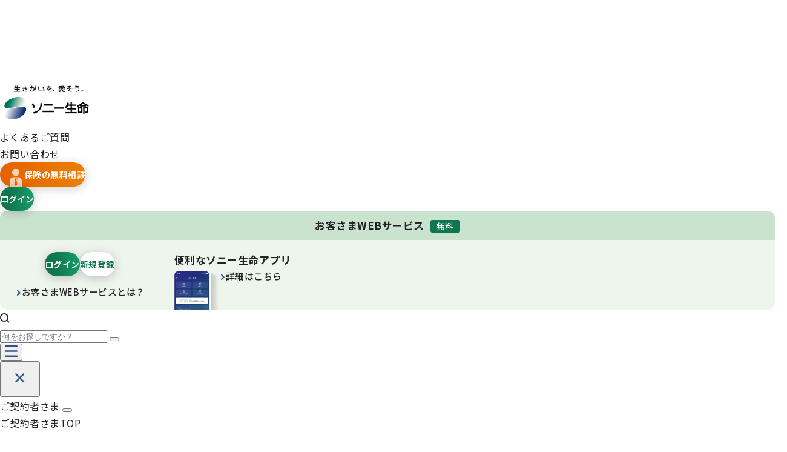

--- FILE ---
content_type: text/html
request_url: https://www.sonylife.co.jp/examine/lineup/list/disease/ex01/
body_size: 20647
content:
<!DOCTYPE html>
<html lang="ja">
<head>
  <link rel="canonical" href="https://www.sonylife.co.jp/examine/lineup/list/disease/ex01/">
  <meta charset="UTF-8">
  <meta name="viewport" content="width=device-width">
<meta http-equiv="X-UA-Compatible" content="IE=edge">
<link rel="preconnect" href="https://www.clarity.ms">
<link rel="preconnect" href="https://www.google.co.jp">
<link rel="preconnect" href="https://googleads.g.doubleclick.net">
<link rel="preconnect" href="https://ssl.google-analytics.com">
<!--DTM-->
<script src="//assets.adobedtm.com/0021507321c5b6bffb9f28e2b4d392820a634508/satelliteLib-0168eed40163cde69012db354588ee0c01cb1a48.js"></script>

<!-- Google Tag Manager -->
<script>(function(w,d,s,l,i){w[l]=w[l]||[];w[l].push({'gtm.start':
new Date().getTime(),event:'gtm.js'});var f=d.getElementsByTagName(s)[0],
j=d.createElement(s),dl=l!='dataLayer'?'&l='+l:'';j.async=true;j.src=
'https://www.googletagmanager.com/gtm.js?id='+i+dl;f.parentNode.insertBefore(j,f);
})(window,document,'script','dataLayer','GTM-56GZ4JV7');</script>
<!-- End Google Tag Manager -->


  <title>生前給付保険 リビング・ベネフィット20（終身型） | ソニー生命保険</title>

  <meta name="description" content="ソニー生命のリビング・ベネフィット20（終身型）。死亡保障に加え、三大疾病に対する一生涯の保障を準備できる終身保険">
  <!-- <meta name="keywords" content=""> -->

  <link rel="stylesheet" href="https://fonts.googleapis.com/css?family=Noto+Sans+JP:300,400,500,600,700|Roboto+Condensed|Roboto:100,400,500|Noto+Serif+JP:300,500,700&display=swap">
  <link rel="stylesheet" href="/assets/fonts/sonylife/style.css?v=20260116">
  <link rel="stylesheet" href="/assets/css/common.css?v=20260119">

<script src="/assets/js/ga.js"></script>

<script type="application/ld+json">
{
  "@context": "https://schema.org",
  "@type": "Organization",
  "name": "ソニ－生命保険株式会社",
  "url": "https://www.sonylife.co.jp/", 
  "logo": "https://www.sonylife.co.jp/assets/img/common/shoulderlogo.svg"
}
</script>
</head>
<body class="nav-02">

  <div class="l-wrapper">
    <noscript><p class="l-noscript">このサイトではJavaScriptを使用しています。ブラウザのJavaScriptを有効にしてください。</p></noscript>

<p class="l-skipnav"><a href="#main">ナビゲーションをスキップする</a></p>

<header class="l-header">
  <div class="l-header__group">
    <div class="l-header__group__inner">
      <p class="l-header__group__logo"><a href="https://www.sony.com/ja/" target="_blank"><img src="/assets/img/logo-sony.svg" alt="SONY" width="72"></a></p>
    </div>
  </div>
  <div class="l-header__inner">
    <div class="l-header__logo-help-func-wrap">
      <h1 class="l-header__logo"><a href="/"><img src="/assets/img/common/shoulderlogo.svg" alt="生きがいを、愛そう。ソニー生命保険株式会社" width="154" height="70"></a></h1>
      <ul class="l-header__helpnav">
        <li class="l-header__helpnav__item"><a href="/faq/" id="header_faq">よくあるご質問</a></li>
        <li class="l-header__helpnav__item"><a href="/otoiawase/" id="header_contact">お問い合わせ</a></li>
      </ul>
      <div class="l-header__funcnav">
        <div class="l-header__funcnav__button-wrap u-pconly">
          <a class="c-button --xs --orange --person" href="https://www.sonylife.co.jp/fwrd/t1?c2=001KSK&f=/form/lifeplanning" target="_blank">保険の無料相談</a>
        </div>
        <div class="l-header__funcnav__button-wrap">
          <button type="button" class="c-button --xs --green js-login-button" aria-controls="loginContainer" aria-expanded="false">ログイン</button>
          <div class="l-header__funcnav__web-service js-login-container" id="loginContainer" aria-hidden="true">
            <div class="p-web-service">
              <div class="p-web-service__ttl-wrap">
                <p class="p-web-service__ttl">お客さまWEBサービス</p>
                <p class="p-web-service__label">無料</p>
              </div>
              <div class="p-web-service__container">
                <div class="c-cta-button-block">
                  <div class="__button-group">
                    <a class="c-button --xs --green" href="https://cs.sonylife.co.jp/lpv/pcms/sca/ct/registration/login.html" target="_blank">ログイン</a>
                    <a class="c-button --xs --white-green" href="https://cs.sonylife.co.jp/lpv/pcms/sca/ct/registration/" target="_blank">新規登録</a>
                  </div>
                  <div class="__arrow-link-group">
                    <a class="p-web-service__link --left" href="/contractor/cs/signup/">お客さまWEBサービスとは？</a>
                  </div>
                </div>
                <div class="p-web-service__img-text-group">
                  <p class="p-web-service__ttl">便利なソニー生命アプリ</p>
                  <a class="p-web-service__link --left" href="https://cs.sonylife.co.jp/lpv/pcms/sca/ct/support/sliapp2.html" target="_blank">詳細はこちら</a>
                </div>
              </div>
            </div>
          </div>
        </div>
        <div class="l-header__funcnav__item">
          <a href="#header-search"><span class="icon-search" aria-label="検索"></span></a>
          <div class="l-header__search js-header-search">
            <div class="l-header__search__inner">
              <div class="l-header__search__box">
                <form class="l-header__search__box__form" action="/search/">
                  <input class="l-header__search__box__form__input iSearchAssist iSearchOption1" name="kw" placeholder="何をお探しですか？">
                  <input type="hidden" name="env" value="sonylife2">
                  <input type="hidden" name="temp" value="api">
                  <button class="l-header__search__box__form__submit" aria-label="検索"></button>
                </form>
              </div>
            </div>
          </div>
        </div>
        <div class="l-header__gnav">
          <button class="l-header__gnav__toggler" data-labels="メニューを開く,メニューを閉じる"><img src="/assets/img/common/icon_gnav_open.svg" width="21" height="19" alt="メニューを開く"></button>
          <div class="l-gnav l-header__gnav__overlay js-gnav-container">
            <div class="l-gnav__inner">
              <button class="l-gnav__close-button js-gnav-close-button" data-labels="メニューを閉じる"><img src="/assets/img/common/icon_gnav_close.svg" width="50" height="50" alt="メニューを閉じる"></button>
              <div class="l-gnav__cols">
                <div class="l-gnav__cols__col nav-01">
                  <div class="l-gnav__cols__col__header">
                    <a href="/contractor/" id="dropdown_menu_contractor">
                      <span class="l-gnav__cols__col__header__text">ご契約者さま</span>
                    </a>
                    <button class="l-gnav__cols__col__header__toggler" aria-label="メニューを開く" data-labels="メニューを開く,メニューを閉じる"></button>
                  </div>
                  <div class="l-gnav__cols__col__body">
                    <ul class="l-gnav__list">
                      <li><a href="/contractor/">ご契約者さまTOP</a></li>
                      <li><a href="/contractor/guide/" id="dropdown_contractor_guide">お手続一覧</a></li>
                      <li><a href="/contractor/payment/" id="dropdown_contractor_payment">給付金・保険金のご請求</a></li>
                      <li><a href="/contractor/asset/" id="dropdown_contractor_asset">変額保険・外貨建保険の情報</a></li>
                      <li><a href="/contractor/deduction/">生命保険料控除</a></li>
                      <li><a href="/contractor/solution/">付帯サービス（ソニー生命の問題解決支援）</a></li>
                      <li><a href="/contractor/401k/">確定拠出年金</a></li>
                      <li><a href="/contractor/policy/">ご契約のしおり・約款</a></li>
                    </ul>
                  </div>
                </div>
                <div class="l-gnav__cols__col nav-02">
                  <div class="l-gnav__cols__col__header">
                    <a href="/examine/" id="dropdown_menu_examine">
                      <span class="l-gnav__cols__col__header__text">保険をお考えのお客さま</span>
                    </a>
                    <button class="l-gnav__cols__col__header__toggler" aria-label="メニューを開く" data-labels="メニューを開く,メニューを閉じる"></button>
                  </div>
                  <div class="l-gnav__cols__col__body">
                    <ul class="l-gnav__list">
                      <li><a href="/examine/">保険をお考えのお客さまTOP</a></li>
                      <li><a href="/examine/lineup/" id="dropdown_examine_lineup">生命保険商品一覧</a>
                        <ul class="l-gnav__card-group">
                          <li><a href="/examine/lineup/list/whole/"><span class="l-gnav__card-icon"><span class="icon-prod-whole"></span></span>終身保険</a></li>
                          <li><a href="/examine/lineup/list/medical/"><span class="l-gnav__card-icon"><span class="icon-prod-medical"></span></span>医療保険</a></li>
                          <li><a href="/examine/lineup/list/pension/"><span class="l-gnav__card-icon"><span class="icon-prod-pension"></span></span>個人年金保険</a></li>
                          <li><a href="/examine/lineup/list/variable/"><span class="l-gnav__card-icon"><span class="icon-prod-variable"></span></span>変額保険</a></li>
                          <li><a href="/examine/lineup/list/gaika/"><span class="l-gnav__card-icon"><span class="icon-prod-gaika"></span></span>外貨建保険</a></li>
                          <li><a href="/examine/lineup/list/endowment/"><span class="l-gnav__card-icon"><span class="icon-prod-endowment"></span></span>養老保険</a></li>
                          <li><a href="/examine/lineup/list/term_assurance/"><span class="l-gnav__card-icon"><span class="icon-prod-term-assurance"></span></span>定期保険</a></li>
                          <li><a href="/examine/lineup/list/disease/"><span class="l-gnav__card-icon"><span class="icon-prod-disease"></span></span>特定疾病保険</a></li>
                          <li><a href="/examine/lineup/list/cancer/"><span class="l-gnav__card-icon"><span class="icon-prod-cancer"></span></span>がん保険</a></li>
                          <li><a href="/examine/lineup/list/nursing/"><span class="l-gnav__card-icon"><span class="icon-prod-nursing"></span></span>介護保険</a></li>
                          <li><a href="/examine/lineup/list/educational/"><span class="l-gnav__card-icon"><span class="icon-prod-educational"></span></span>学資保険</a></li>
                          <li><a href="/examine/lineup/list/others/"><span class="l-gnav__card-icon"><span class="icon-prod-others"></span></span>特約・その他</a></li>
                        </ul>
                      </li>
                      <li><a href="/examine/knowledge/">保険選びの基礎知識</a></li>
                      <li><a href="/examine/consult/flow/">ご相談・ご契約の流れ</a></li>
                    </ul>
                  </div>
                </div>
                <div class="l-gnav__cols__col nav-03">
                  <div class="l-gnav__cols__col__header">
                    <a href="/corporation/" id="dropdown_menu_corporation">
                      <span class="l-gnav__cols__col__header__text">法人のお客さま</span>
                    </a>
                    <button class="l-gnav__cols__col__header__toggler" aria-label="メニューを開く" data-labels="メニューを開く,メニューを閉じる"></button>
                  </div>
                  <div class="l-gnav__cols__col__body">
                    <ul class="l-gnav__list">
                      <li><a href="/corporation/">法人のお客さまTOP</a></li>
                      <li><p>目的から選ぶ</p>
                        <div class="c-purpose-index">
                          <ul>
                            <li>
                              <a href="/corporation/purpose/security/">
                                <div><img src="/assets/img/common/thumb_security.jpg" alt="" width="70" height="70" loading="lazy"></div>
                                <span>事業保障</span>
                              </a>
                            </li>
                            <li>
                              <a href="/corporation/purpose/retirement/">
                                <div><img src="/assets/img/common/thumb_retirement.jpg" alt="" width="70" height="70" loading="lazy"></div>
                                <span>役員退職金</span>
                              </a>
                            </li>
                            <li>
                              <a href="/corporation/purpose/employee_benefits/">
                                <div><img src="/assets/img/common/thumb_employee_benefits.jpg" alt="" width="70" height="70" loading="lazy"></div>
                                <span>福利厚生</span>
                              </a>
                            </li>
                            <li>
                              <a href="/corporation/purpose/succession/">
                                <div><img src="/assets/img/common/thumb_succession.jpg" alt="" width="70" height="70" loading="lazy"></div>
                                <span>事業承継</span>
                              </a>
                            </li>
                          </ul>
                        </div>
                        <p>保険の種類から選ぶ</p>
                        <ul class="l-gnav__card-group">
                          <li><a href="/corporation/lineup/term_assurance/"><span class="l-gnav__card-icon"><span class="icon-prod-term-assurance"></span></span>定期保険</a></li>
                          <li><a href="/corporation/lineup/whole/"><span class="l-gnav__card-icon"><span class="icon-prod-whole"></span></span>終身保険</a></li>
                          <li><a href="/corporation/lineup/variable/"><span class="l-gnav__card-icon"><span class="icon-prod-variable"></span></span>変額保険</a></li>
                          <li><a href="/corporation/lineup/disease/"><span class="l-gnav__card-icon"><span class="icon-prod-disease"></span></span>特定疾病保険</a></li>
                          <li><a href="/corporation/lineup/endowment/"><span class="l-gnav__card-icon"><span class="icon-prod-endowment"></span></span>養老保険</a></li>
                          <li><a href="/corporation/lineup/group/"><span class="l-gnav__card-icon"><span class="icon-prod-group"></span></span>団体保険</a></li>
                        </ul>
                      </li>
                      <li><a href="/corporation/lifeplanner/" id="dropdown_corporation_lifeplanner">法人のお客さまに<br>ソニー生命が選ばれる理由</a></li>
                      <li><a href="/corporation/flow/">保険の相談・<br>コンサルティングの流れ</a></li>
                      <li><a href="/corporation/support/" id="dropdown_corporation_support">サポート事例のご紹介</a></li>
                      <li><a href="/corporation/stage/">成長ステージから選ぶ<br>リスクと保障の備え方</a></li>
                    </ul>
                  </div>
                </div>
                <div class="l-gnav__cols__col nav-04">
                  <div class="l-gnav__cols__col__header">
                    <a href="/lifeplanner/" id="dropdown_menu_lifeplanner">
                      <span class="l-gnav__cols__col__header__text">ライフプランナーを知る</span>
                    </a>
                    <button class="l-gnav__cols__col__header__toggler" aria-label="メニューを開く" data-labels="メニューを開く,メニューを閉じる"></button>
                  </div>
                  <div class="l-gnav__cols__col__body">
                    <ul class="l-gnav__list">
                      <li><a href="/lifeplanner/">ライフプランナーを知るTOP</a></li>
                      <li><a href="/lifeplanner/about/">ライフプランナーとは</a></li>
                      <li><a href="/lifeplanner/lifeplanning/" id="dropdown_company_lifeplan">ライフプランニング</a></li>
                      <li><a href="/lifeplanner/follow/">コンサルティングフォロー</a></li>
                      <li><a href="/lifeplanner/interview/">ライフプランナーインタビュー</a></li>
                      <li><a href="/lifeplanner/flow/">実際のご相談の様子</a></li>
                      <li><a href="/company/cs/voice.html">お客さまの声</a></li>
                    </ul>
                  </div>
                </div>
                <div class="l-gnav__cols__col nav-05">
                  <div class="l-gnav__cols__col__header">
                    <a class="l-gnav__cols__col__header__link" href="/company/" id="dropdown_menu_company">
                      <span class="l-gnav__cols__col__header__text">企業情報</span>
                    </a>
                  </div>
                </div>
              </div>
              <div class="l-gnav__foot-button-area">
                <a href="/fwrd/t1?c2=021KSK&f=/form/lifeplanning" class="l-gnav__foot-button c-button --orange"><span class="c-free-label">無料</span>保険の相談を申し込む</a>
                <ul style="margin-top: -8px;">
                  <li><a href="/examine/consult/flow/" class="c-arrow-link --simple">ご相談・ご契約の流れ</a></li>
                </ul>
                <a href="/otoiawase/chat/" class="l-gnav__foot-button c-button --h50">チャットで相談</a>
                <ul style="margin-top: -8px;">
                  <li><a href="https://sonylife.my.salesforce-sites.com/faq" class="c-arrow-link --simple">よくあるご質問</a></li>
                  <li><a href="/otoiawase/" class="c-arrow-link --simple">お問い合わせ</a></li>
                </ul>
              </div>
              <div class="l-gnav__foot-text-link-area">
                <ul>
                  <li><a class="c-arrow-link --simple" href="/land/lp_recruit/">ライフプランナー採用</a></li>
                  <li><a class="c-arrow-link --simple" href="/company/employment/">本社スタッフ・子会社スタッフ採用</a></li>
                  <li><a style="white-space: nowrap;" class="c-arrow-link --simple" href="/with/">（旧）ソニーライフ・ウィズ生命について</a></li>
                </ul>
              </div>
            </div>
          </div>
        </div>
      </div>
    </div>
    <div class="l-header__catenav-wrap">
      <ul class="l-header__catenav">
        <li class="l-header__catenav__item">
          <a class="nav-01" href="/contractor/">ご契約者さま</a>
          <div class="l-header__dropdown-wrap is-hidden">
            <div class="l-header__dropdown l-header__dropdown--contractor">
              <div class="l-header__dropdown__inner">
                <p class="l-header__dropdown__ttl">ご契約者さま</p>
                <div class="l-header__dropdown__item-group">
                  <div class="p-web-service --header">
                    <div class="p-web-service__ttl-wrap">
                      <p class="p-web-service__ttl">お客さまWEBサービス</p>
                      <p class="p-web-service__label">無料</p>
                    </div>
                    <div class="p-web-service__container">
                      <div class="c-cta-button-block">
                        <div class="__button-group">
                          <a class="c-button --xs --green" href="https://cs.sonylife.co.jp/lpv/pcms/sca/ct/registration/login.html" target="_blank">ログイン</a>
                          <a class="c-button --xs --white-green" href="https://cs.sonylife.co.jp/lpv/pcms/sca/ct/registration/" target="_blank">新規登録</a>
                        </div>
                        <div class="__text-link-group">
                          <a class="__text-link" href="https://sonylife.my.salesforce-sites.com/faq/pkb_Home?id=kA06F0000012ITe">パスワードを忘れた方</a>
                          <a class="__text-link" href="/policy/use/cs/">動作環境</a>
                        </div>
                        <div class="__arrow-link-group">
                          <a class="p-web-service__link --left" href="/contractor/cs/signup/">お客さまWEBサービスとは？</a>
                        </div>
                      </div>
                      <div class="p-web-service__img-text-group">
                        <p class="p-web-service__ttl">便利なソニー生命アプリ</p>
                        <a class="p-web-service__link --left" href="https://cs.sonylife.co.jp/lpv/pcms/sca/ct/support/sliapp2.html" target="_blank">詳細はこちら</a>
                      </div>
                    </div>
                  </div>
                  <ul class="l-localnav__list">
                    <li class="l-localnav__list__item"><a href="/contractor/guide/">お手続一覧</a></li>
                    <li class="l-localnav__list__item"><a href="/contractor/solution/">付帯サービス<br>（ソニー生命の問題解決支援）</a></li>
                    <li class="l-localnav__list__item"><a href="/contractor/payment/">給付金・保険金のご請求</a></li>
                    <li class="l-localnav__list__item"><a href="/contractor/401k/">確定拠出年金</a></li>
                    <li class="l-localnav__list__item"><a href="/contractor/asset/">変額保険・外貨建保険の情報</a></li>
                    <li class="l-localnav__list__item"><a href="/contractor/policy/">ご契約のしおり・約款</a></li>
                    <li class="l-localnav__list__item"><a href="/contractor/deduction/">生命保険料控除</a></li>
                  </ul>
                </div>
              </div>
            </div>
          </div>
        </li>
        <li class="l-header__catenav__item">
          <a class="nav-02" href="/examine/">保険をお考えのお客さま</a>
          <div class="l-header__dropdown-wrap is-hidden">
            <div class="l-header__dropdown l-header__dropdown--examine">
              <div class="l-header__dropdown__inner">
                <p class="l-header__dropdown__ttl">保険をお考えのお客さま</p>
                <div class="l-header__product-index c-product-index c-product-index--col6">
                  <ul class="c-product-index__items">
                    <li class="c-product-index__items__item">
                      <a href="/examine/lineup/list/whole/">
                        <span class="c-product-index__items__item__icon"><span class="icon-prod-whole"></span></span>
                        <span class="c-product-index__items__item__title">終身保険</span>
                      </a>
                    </li>
                    <li class="c-product-index__items__item">
                      <a href="/examine/lineup/list/medical/">
                        <span class="c-product-index__items__item__icon"><span class="icon-prod-medical"></span></span>
                        <span class="c-product-index__items__item__title">医療保険</span>
                      </a>
                    </li>
                    <li class="c-product-index__items__item">
                      <a href="/examine/lineup/list/pension/">
                        <span class="c-product-index__items__item__icon"><span class="icon-prod-pension"></span></span>
                        <span class="c-product-index__items__item__title">個人年金保険</span>
                      </a>
                    </li>
                    <li class="c-product-index__items__item">
                      <a href="/examine/lineup/list/variable/">
                        <span class="c-product-index__items__item__icon"><span class="icon-prod-variable"></span></span>
                        <span class="c-product-index__items__item__title">変額保険</span>
                      </a>
                    </li>
                    <li class="c-product-index__items__item">
                      <a href="/examine/lineup/list/gaika/">
                        <span class="c-product-index__items__item__icon"><span class="icon-prod-gaika"></span></span>
                        <span class="c-product-index__items__item__title">外貨建保険</span>
                      </a>
                    </li>
                    <li class="c-product-index__items__item">
                      <a href="/examine/lineup/list/endowment/">
                        <span class="c-product-index__items__item__icon"><span class="icon-prod-endowment"></span></span>
                        <span class="c-product-index__items__item__title">養老保険</span>
                      </a>
                    </li>
                    <li class="c-product-index__items__item">
                      <a href="/examine/lineup/list/term_assurance/">
                        <span class="c-product-index__items__item__icon"><span class="icon-prod-term-assurance"></span></span>
                        <span class="c-product-index__items__item__title">定期保険</span>
                      </a>
                    </li>
                    <li class="c-product-index__items__item">
                      <a href="/examine/lineup/list/disease/">
                        <span class="c-product-index__items__item__icon"><span class="icon-prod-disease"></span></span>
                        <span class="c-product-index__items__item__title">特定疾病保険</span>
                      </a>
                    </li>
                    <li class="c-product-index__items__item">
                      <a href="/examine/lineup/list/cancer/">
                        <span class="c-product-index__items__item__icon"><span class="icon-prod-cancer"></span></span>
                        <span class="c-product-index__items__item__title">がん保険</span>
                      </a>
                    </li>
                    <li class="c-product-index__items__item">
                      <a href="/examine/lineup/list/nursing/">
                        <span class="c-product-index__items__item__icon"><span class="icon-prod-nursing"></span></span>
                        <span class="c-product-index__items__item__title">介護保険</span>
                      </a>
                    </li>
                    <li class="c-product-index__items__item">
                      <a href="/examine/lineup/list/educational/">
                        <span class="c-product-index__items__item__icon"><span class="icon-prod-educational"></span></span>
                        <span class="c-product-index__items__item__title">学資保険</span>
                      </a>
                    </li>
                    <li class="c-product-index__items__item">
                      <a href="/examine/lineup/list/others/">
                        <span class="c-product-index__items__item__icon"><span class="icon-prod-others"></span></span>
                        <span class="c-product-index__items__item__title">特約・その他</span>
                      </a>
                    </li>
                  </ul>
                </div>
                <ul class="l-header__localnav l-localnav__list">
                  <li class="l-localnav__list__item"><a href="/examine/knowledge/">保険選びの基礎知識</a></li>
                  <li class="l-localnav__list__item"><a href="/examine/consult/flow/">ご相談・ご契約の流れ</a></li>
                </ul>
              </div>
            </div>
          </div>
        </li>
        <li class="l-header__catenav__item">
          <a class="nav-03" href="/corporation/">法人のお客さま</a>
          <div class="l-header__dropdown-wrap is-hidden">
            <div class="l-header__dropdown l-header__dropdown--corporation">
              <div class="l-header__dropdown__inner">
                <p class="l-header__dropdown__ttl">法人のお客さま</p>
                <div class="l-header__tab js-tab">
                  <div class="l-header__tab__toggle-wrap">
                    <ul class="l-header__tab__toggle-group">
                      <li class="l-header__tab__toggle"><a class="js-tab-nav" href="#purpose">目的から選ぶ</a></li>
                      <li class="l-header__tab__toggle"><a class="js-tab-nav" href="#product">保険の種類から選ぶ</a></li>
                    </ul>
                  </div>
                  <div class="l-header__tab__body">
                    <div class="l-header__tab__item" id="purpose">
                      <div class="c-purpose-index">
                        <ul>
                          <li>
                            <a href="/corporation/purpose/security/">
                              <div><img src="/assets/img/common/thumb_security.jpg" alt="" width="108" height="108" loading="lazy"></div>
                              <span>事業保障</span>
                            </a>
                          </li>
                          <li>
                            <a href="/corporation/purpose/retirement/">
                              <div><img src="/assets/img/common/thumb_retirement.jpg" alt="" width="108" height="108" loading="lazy"></div>
                              <span>役員退職金</span>
                            </a>
                          </li>
                          <li>
                            <a href="/corporation/purpose/employee_benefits/">
                              <div><img src="/assets/img/common/thumb_employee_benefits.jpg" alt="" width="108" height="108" loading="lazy"></div>
                              <span>福利厚生</span>
                            </a>
                          </li>
                          <li>
                            <a href="/corporation/purpose/succession/">
                              <div><img src="/assets/img/common/thumb_succession.jpg" alt="" width="108" height="108" loading="lazy"></div>
                              <span>事業承継</span>
                            </a>
                          </li>
                        </ul>
                      </div>
                    </div>
                    <div class="l-header__tab__item" id="product">
                      <div class="l-header__product-index c-product-index c-product-index--col6">
                        <ul class="c-product-index__items">
                          <li class="c-product-index__items__item">
                            <a href="/corporation/lineup/term_assurance/">
                              <span class="c-product-index__items__item__icon"><span class="icon-prod-term-assurance"></span></span>
                              <span class="c-product-index__items__item__title">定期保険</span>
                            </a>
                          </li>
                          <li class="c-product-index__items__item">
                            <a href="/corporation/lineup/whole/">
                              <span class="c-product-index__items__item__icon"><span class="icon-prod-whole"></span></span>
                              <span class="c-product-index__items__item__title">終身保険</span>
                            </a>
                          </li>
                          <li class="c-product-index__items__item">
                            <a href="/corporation/lineup/variable/">
                              <span class="c-product-index__items__item__icon"><span class="icon-prod-variable"></span></span>
                              <span class="c-product-index__items__item__title">変額保険</span>
                            </a>
                          </li>
                          <li class="c-product-index__items__item">
                            <a href="/corporation/lineup/disease/">
                              <span class="c-product-index__items__item__icon"><span class="icon-prod-disease"></span></span>
                              <span class="c-product-index__items__item__title">特定疾病保険</span>
                            </a>
                          </li>
                          <li class="c-product-index__items__item">
                            <a href="/corporation/lineup/endowment/">
                              <span class="c-product-index__items__item__icon"><span class="icon-prod-endowment"></span></span>
                              <span class="c-product-index__items__item__title">養老保険</span>
                            </a>
                          </li>
                          <li class="c-product-index__items__item">
                            <a href="/corporation/lineup/group/">
                              <span class="c-product-index__items__item__icon"><span class="icon-prod-group"></span></span>
                              <span class="c-product-index__items__item__title">団体保険</span>
                            </a>
                          </li>
                        </ul>
                      </div>
                    </div>
                  </div>
                </div>
                <ul class="l-header__localnav l-localnav__list">
                  <li class="l-localnav__list__item"><a href="/corporation/lifeplanner/">法人のお客さまに<br>ソニー生命が選ばれる理由</a></li>
                  <li class="l-localnav__list__item"><a href="/corporation/flow/">保険の相談・コンサルティングの流れ</a></li>
                  <li class="l-localnav__list__item"><a href="/corporation/support/">サポート事例のご紹介</a></li>
                  <li class="l-localnav__list__item"><a href="/corporation/stage/">成長ステージから選ぶ<br>リスクと保障の備え方</a></li>
                  <li class="l-localnav__list__item"><a href="/corporation/lineup/">法人向け生命保険商品一覧</a></li>
                </ul>
              </div>
            </div>
          </div>
        </li>
        <li class="l-header__catenav__item">
          <a class="nav-04" href="/lifeplanner/">ライフプランナーを知る</a>
          <div class="l-header__dropdown-wrap is-hidden">
            <div class="l-header__dropdown">
              <div class="l-header__dropdown__inner">
                <p class="l-header__dropdown__ttl">ライフプランナーを知る</p>
                <ul class="l-header__img-list">
                  <li class="l-header__img-list__item">
                    <a href="/lifeplanner/about/">
                      <div><img src="/assets/img/common/pct_lifeplanner-about.jpg" alt="" width="338" height="110" loading="lazy"></div>
                      <p>ライフプランナーとは</p>
                    </a>
                  </li>
                  <li class="l-header__img-list__item">
                    <a href="/lifeplanner/lifeplanning/">
                      <div><img src="/assets/img/common/pct_lifeplanner-lifeplanning.jpg" alt="" width="338" height="110" loading="lazy"></div>
                      <p>ライフプランニング</p>
                    </a>
                  </li>
                  <li class="l-header__img-list__item">
                    <a href="/lifeplanner/follow/">
                      <div><img src="/assets/img/common/pct_lifeplanner-follow.jpg" alt="" width="338" height="110" loading="lazy"></div>
                      <p>コンサルティングフォロー</p>
                    </a>
                  </li>
                  <li class="l-header__img-list__item">
                    <a href="/lifeplanner/interview/">
                      <div><img src="/assets/img/common/pct_lifeplanner-interview.jpg" alt="" width="338" height="110" loading="lazy"></div>
                      <p>ライフプランナーインタビュー</p>
                    </a>
                  </li>
                  <li class="l-header__img-list__item">
                    <a href="/lifeplanner/flow/">
                      <div><img src="/assets/img/common/pct_lifeplanner-flow.jpg" alt="" width="338" height="110" loading="lazy"></div>
                      <p>実際のご相談の様子</p>
                    </a>
                  </li>
                  <li class="l-header__img-list__item">
                    <a href="/company/cs/voice.html">
                      <div><img src="/assets/img/common/pct_lifeplanner-cs.jpg" alt="" width="338" height="110" loading="lazy"></div>
                      <p>お客さまの声</p>
                    </a>
                  </li>
                </ul>
              </div>
            </div>
          </div>
        </li>
        <li class="l-header__catenav__item --company">
          <a class="nav-05" href="/company/">企業情報</a>
        </li>
      </ul>
      <span id="slide-line"></span>
    </div>
  </div>
</header>


    <main class="l-main" id="main">

      <div class="p-ex-page-header">
        <p class="p-ex-page-header__category"><span><span class="icon-prod-disease"></span>特定疾病保険</span></p>
        <h1 class="p-ex-page-header__title">リビング・ベネフィット20（終身型）<br><span class="p-ex-page-header__title__sub">生前給付保険（終身型）20（無配当）</span></h1>
        <div class="p-ex-page-header__outline">
          <div class="p-ex-page-header__outline__inner">
            <p class="p-ex-page-header__outline__lead">死亡保障に加え、<strong>三大疾病（がん・急性心筋梗塞・脳卒中）に対する一生涯の保障</strong>を準備できる終身保険</p>
          </div>
        </div>
        <div class="p-ex-page-header__tab">
          <p class="p-ex-page-header__tab__title p-ex-page-header__tab__title--on">ご契約に際して</p>
          <p class="p-ex-page-header__tab__title"><a href="/examine/lineup/list/disease/ex01/plan.html">保険料例</a></p>
        </div>
      </div>

      <div class="p-ex-section">
        <div class="p-ex-section__inner">
          <div class="p-ex-section u-mt-s4">
            <div class="p-ex-section__inner u-mb-s4">
              <div class="p-ex-page-header__criterion">
                <div class="item u-mb-s1">
                  <h2 class="title">契約年齢</h2>
                  <div class="content">
                    <strong class="color">5歳～85歳</strong>　<sub>※1</sub>
                  </div>
                </div>
                <div class="item u-mb-s1">
                  <h2 class="title">取扱保険金額</h2>
                  <div class="content">
                    <strong class="color">200万円～5,000万円</strong><sub>※2</sub>
                  </div>
                </div>
              </div>
              <div class="p-ex-page-header__special">
                <dl class="u-mb-s1">
                  <dt><span>保険金支払事由</span></dt>
                  <dd>
                    次のいずれかに該当した場合、保険金をお支払いいたします。<br>
                    ・死亡されたとき<br>
                    ・初めてがんと診断確定されたとき <sub>※3</sub><br>
                    ・急性心筋梗塞・脳卒中で所定の状態になられたとき <sub>※4</sub><br>
                    ・高度障害状態になられたとき <sub>※5</sub>
                  </dd>
                </dl>
                <dl>
                  <dt><span>付加できる特約（オプション）</span><sub>※6</sub></dt>
                  <dd>
                    ・リビング・ニーズ特約（04）<br>
                    ・ナーシング・ニーズ特約（04）<sub>※7</sub>
                    ・5年ごと利差配当付年金支払特約
                  </dd>
                </dl>
                <div class="c-lineup-block__contract u-w100p u-mb-s1">
                  <div class="c-lineup-block__contract__box">
                    <h4 class="c-lineup-block__contract__title"><span class="icon-contract"></span>ご契約例</h4>
                    <p class="c-lineup-block__contract__lead u-pconly">被保険者：35歳<br>基本保険金額：1,000万円</p>
                  </div>
                  <p class="c-lineup-block__contract__lead u-sponly">被保険者：35歳<br>基本保険金額：1,000万円</p>
                  <p class="c-lineup-block__contract__text">保険期間：終身<br>保険料払込期間：60歳まで<br>個別扱月払保険料：<br>男性 32,290円<br>女性 31,660円</p>
                </div>
              </div>

              <div class="p-ex-page-header__case">
                <div class="p-ex-page-header__annotation u-mt-s2">
                  <p>※1　契約年齢によって保険料払込期間は異なります。</p>
                  <p>※2　法人契約の場合、2億円までとなります。</p>
                  <p>※3<br>・上皮内がん、皮膚の悪性黒色腫以外の皮膚がんはお支払い対象となりません。<br>・がんに関する保障が開始する（がん給付の責任開始期）までには、この保険の責任開始期から90日の待ち期間があります。</p>
                  <p>※4　所定の手術を受けられたときまたは所定の状態が60日以上継続したとき</p>
                  <p>※5　いずれかの保険金をお支払いした場合、ご契約は消滅し、その後の保障はなくなります。</p>
                  <p>※6　特約の付加にあたっては所定の制限があり、付加できないこともあります。</p>
                  <p>※7　保険料の払込期間が終身の場合は、ご契約後、払済保険に変更した場合のみ付加できます。</p>
                </div>
                <div class="p-notice-block u-mt-s2">
                </div>
              </div>

              <p class="p-ex-page-header__case__button">注釈を全て見る</p>
            </div>
          </div>

              上記は2024年12月2日時点の保険料および当社の取扱に基づき作成した商品の概要を説明したものです。<br>
              詳細は商品パンフレットにてご確認いただけます。
          <div class="p-button-block">
            <a class="c-button c-button--w2" href="/examine/lineup/list/pdf/OA95.pdf" target="_blank">パンフレットを見る<img class="icon-pdf" src="/assets/img/icon_pdf.svg" width="16" height="21" alt="PDF"></a>
            <p class="u-small u-mt-s1">
            </p>
          </div>

          <div class="p-ex-page-header__sublink">
            <p class="p-ex-page-header__sublink__title">特定疾病保険の他商品</p>
            <div class="p-ex-page-header__sublink__con">
              <!-- 2 -->
              <div class="c-lineup-block">
                <div class="c-lineup-block__header">
                  <h3 class="c-lineup-block__header__title">リビング・ベネフィット20（定期型）<br><span class="c-lineup-block__header__title__sub">生前給付保険（定期型）20（無配当）</span></h3>
                  <ul class="c-lineup-block__header__lead">
                    <li>死亡保障に加え、<span>三大疾病に対する一定期間の保障</span>を準備できる定期保険</li>
                  </ul>
                </div>
                <div class="c-lineup-block__contract">
                  <div class="c-lineup-block__contract__box">
                    <h4 class="c-lineup-block__contract__title"><span class="icon-contract"></span>ご契約例</h4>
                    <p class="c-lineup-block__contract__lead u-pconly">被保険者：35歳<br>保険金額：1,000万円</p>
                  </div>
                  <p class="c-lineup-block__contract__lead u-sponly">被保険者：35歳<br>保険金額：1,000万円</p>
                  <p class="c-lineup-block__contract__text">保険期間：60歳満了<br>保険料払込期間：60歳まで<br>個別扱月払保険料：<br>　男性 7,200円<br>　女性 8,080円</p>
                </div>
                <div class="c-lineup-block__links">
                  <p><a class="c-button c-button--spfull" href="/examine/lineup/list/disease/ex02/">詳しく見る</a></p>
                </div>
              </div>
              <!-- 3 -->
              <div class="c-lineup-block">
                <div class="c-lineup-block__header">
                  <h3 class="c-lineup-block__header__title">リビング・ベネフィット20（生活保障・終身型）<br><span class="c-lineup-block__header__title__sub">生前給付終身保険（生活保障型）20（無配当）</span></h3>
                  <ul class="c-lineup-block__header__lead">
                    <li>死亡保障に加え、<span>三大疾病、所定の障害・要介護の状態など就業不能になり得るリスク</span>に対する、<span>一生涯</span>の保障を準備できる終身保険</li>
                  </ul>
                </div>
                <div class="c-lineup-block__contract">
                  <div class="c-lineup-block__contract__box">
                    <h4 class="c-lineup-block__contract__title"><span class="icon-contract"></span>ご契約例</h4>
                    <p class="c-lineup-block__contract__lead u-pconly">被保険者：35歳<br>保険金額：1,000万円</p>
                  </div>
                  <p class="c-lineup-block__contract__lead u-sponly">被保険者：35歳<br>保険金額：1,000万円</p>
                  <p class="c-lineup-block__contract__text">保険期間：終身<br>保険料払込期間：60歳まで<br>個別扱月払保険料：<br>　男性 33,050円<br>　女性 32,850円</p>
                </div>
                <div class="c-lineup-block__links">
                  <p><a class="c-button c-button--spfull" href="/examine/lineup/list/disease/ex03/">詳しく見る</a></p>
                </div>
              </div>
              <!-- 4 -->
              <div class="c-lineup-block">
                <div class="c-lineup-block__header">
                  <h3 class="c-lineup-block__header__title">リビング・ベネフィット20（米ドル建生活保障・終身型）<br><span class="c-lineup-block__header__title__sub">米ドル建生前給付終身保険（生活保障型）20（無配当）</span></h3>
                  <ul class="c-lineup-block__header__lead">
                    <li>死亡保障に加え、<span>三大疾病、所定の障害・要介護の状態など就業不能になり得るリスク</span>に対する、<span>一生涯</span>の保障を準備できる</li>
                    <li><span>米ドル建</span>の終身保険</li>
                  </ul>
                </div>
                <div class="c-lineup-block__contract">
                  <div class="c-lineup-block__contract__box">
                    <h4 class="c-lineup-block__contract__title"><span class="icon-contract"></span>ご契約例</h4>
                    <p class="c-lineup-block__contract__lead u-pconly">被保険者：35歳<br>保険金額：10万米ドル</p>
                  </div>
                  <p class="c-lineup-block__contract__lead u-sponly">被保険者：35歳<br>保険金額：10万米ドル</p>
                  <p class="c-lineup-block__contract__text">保険期間：終身<br>保険料払込期間：65歳まで<br>個別扱月払保険料：<br>　男性 202.70米ドル<br>　女性 196.40米ドル</p>
                </div>
                <div class="c-lineup-block__text u-pt20sp">
                  <ul class="c-note-list u-fwT">
                    <li><span class="c-note-list__num">※</span>為替リスクのある保険商品ですので、ご検討の際には「詳しく見る」より「外貨建保険をご検討の方へ」に記載されている為替リスク・諸費用について必ずご確認ください。</li>
                  </ul>
                </div>
                <div class="c-lineup-block__links u-mt20 u-mt0sp">
                  <p><a class="c-button c-button--spfull" href="/examine/lineup/list/disease/ex04/">詳しく見る</a></p>
                </div>
              </div>
              <!-- 5 -->
              <div class="c-lineup-block">
                <div class="c-lineup-block__header">
                  <h3 class="c-lineup-block__header__title">リビング・ベネフィット20（生活保障・定期型）<br><span class="c-lineup-block__header__title__sub">生前給付定期保険（生活保障型）20（無配当）</span></h3>
                  <ul class="c-lineup-block__header__lead">
                    <li>死亡保障に加え、<span>三大疾病、所定の障害・要介護の状態など就業不能になり得るリスク</span>に対する、<span>一定期間</span>の保障を準備できる定期保険</li>
                  </ul>
                </div>
                <div class="c-lineup-block__contract">
                  <div class="c-lineup-block__contract__box">
                    <h4 class="c-lineup-block__contract__title"><span class="icon-contract"></span>ご契約例</h4>
                    <p class="c-lineup-block__contract__lead u-pconly">被保険者：35歳<br>保険金額：1,000万円</p>
                  </div>
                  <p class="c-lineup-block__contract__lead u-sponly">被保険者：35歳<br>保険金額：1,000万円</p>
                  <p class="c-lineup-block__contract__text">保険期間：60歳満了<br>保険料払込期間：60歳まで<br>個別扱月払保険料：<br>　男性 8,030円<br>　女性 8,580円</p>
                </div>
                <div class="c-lineup-block__links">
                  <p><a class="c-button c-button--spfull" href="/examine/lineup/list/disease/ex05/">詳しく見る</a></p>
                </div>
              </div>
              <!-- 6 -->
              <div class="c-lineup-block">
                <div class="c-lineup-block__header">
                  <h3 class="c-lineup-block__header__title">リビング・ベネフィット20（生活保障・逓減定期型）<br><span class="c-lineup-block__header__title__sub">生前給付逓減定期保険（生活保障型）20（無配当）</span></h3>
                  <ul class="c-lineup-block__header__lead">
                    <li>死亡保障に加え、<span>三大疾病、所定の障害・要介護の状態など就業不能になり得るリスク</span>に対する、<span>一定期間</span>の保障を準備できる定期保険</li>
                    <li>経過年数に応じて保険金額が減少</li>
                  </ul>
                </div>
                <div class="c-lineup-block__contract">
                  <div class="c-lineup-block__contract__box">
                    <h4 class="c-lineup-block__contract__title"><span class="icon-contract"></span>ご契約例</h4>
                    <p class="c-lineup-block__contract__lead u-pconly">被保険者：35歳<br>保険金額：1,000万円</p>
                  </div>
                  <p class="c-lineup-block__contract__lead u-sponly">被保険者：35歳<br>保険金額：1,000万円</p>
                  <p class="c-lineup-block__contract__text"><strong><span class="number-font">I</span> 型の場合</strong><br>保険期間：60歳満了<br>保険料払込期間：60歳まで<br>個別扱月払保険料：<br>　男性 3,260円<br>　女性 3,990円</p>
                </div>
                <div class="c-lineup-block__links">
                  <p><a class="c-button c-button--spfull" href="/examine/lineup/list/disease/ex06/">詳しく見る</a></p>
                </div>
              </div>
              <!-- 7 -->
              <div class="c-lineup-block">
                <div class="c-lineup-block__header">
                  <h3 class="c-lineup-block__header__title">三大疾病収入保障保険（20）<span class="c-lineup-block__header__title__sub">（無配当）</span></h3>
                  <ul class="c-lineup-block__header__lead">
                    <li><span>三大疾病</span>になられたとき、<span>年金をお支払い</span></li>
                    <li>年金のお支払い期間は、<span>有期と確定の2種類から選択</span></li>
                  </ul>
                </div>
                <div class="c-lineup-block__contract">
                  <div class="c-lineup-block__contract__box">
                    <h4 class="c-lineup-block__contract__title"><span class="icon-contract"></span>ご契約例</h4>
                    <p class="c-lineup-block__contract__lead u-pconly">被保険者：35歳<br>年金額：120万円</p>
                  </div>
                  <p class="c-lineup-block__contract__lead u-sponly">被保険者：35歳<br>年金額：120万円</p>
                  <p class="c-lineup-block__contract__text"><strong><span class="number-font">I</span> 型（有期年金）の場合</strong><br>死亡給付金：120万円※<br>保険期間：25年<br>保険料払込期間：25年<br>個別扱月払保険料：<br>　男性 5,076円<br>　女性 7,944円</p>
                </div>
                <p class="u-small">※三大疾病年金のお支払い事由に該当する前に被保険者が死亡された場合、死亡給付金をお支払いします。なお、三大疾病年金のお支払い開始後は、死亡給付金はお支払いしません。</p>
                <div class="c-lineup-block__links">
                  <p><a class="c-button c-button--spfull" href="/examine/lineup/list/disease/ex07/">詳しく見る</a></p>
                </div>
              </div>
            </div>
          </div>

        </div>
      </div>

      <div class="p-cta-section-box">
  <div class="p-cta-section">
    <div class="p-cta-section__inner">
      <div class="p-cta-section__button-area">
        <p class="p-cta-section__lead">詳しく商品について教えてほしい、<br class="u-spbr">自分にあった保険が分からない方は<br>お気軽にご相談ください。</p>
        <div class="p-button-wrap">
          <p class="p-button-wrap__lead">1分で入力完了！</p>
          <a class="p-cta-section__button c-button --orange" href="/fwrd/t1?c2=002KSK&f=/form/lifeplanning"><span class="c-free-label">無料</span>保険の相談を申し込む</a>
        </div>
      </div>
    </div>
  </div>
</div>

      <div class="p-back-button-block">
        <a class="c-button c-button--back c-button--w2" href="/examine/lineup/list/disease/">特定疾病保険一覧に戻る</a>
      </div>

      <div class="p-faq-section" id="faq">
  <div class="p-faq-section__inner">
    <h2 class="p-faq-section__title">ソニー生命の保険を検討されている方のよくあるご質問</h2>
    <div class="c-faq-list">
      <p class="c-faq-list__allopen js-accordion-allopen"><button>全て開く</button></p>
      <div class="c-faq-list__items">
        <div class="c-faq-list__items__item">
          <h3 class="js-accordion">まだ保険に入るか分かりませんが、相談だけでも大丈夫ですか？</h3>
          <div>
          <p>もちろん、大丈夫です。ご相談いただいたからといって、ご契約いただく必要はございません。<br>
            「どんな商品があるの？」等、保険を考え始めたばかりのお客さまも、<a href="https://www.sonylife.co.jp/form/lifeplanning?c2=001KSK">お気軽にお問い合わせください</a>。</p>
          </div>
        </div>
        <div class="c-faq-list__items__item">
          <h3 class="js-accordion">オーダーメイドだと割高なのでは？</h3>
          <div>
          <p>オーダーメイドの保障を設計するためのご相談などは全て無料となりますのでご安心ください。<br>
            お客さま、一人ひとりに本当に必要な保障を考え、プランを組み立てていきますので、合理的な保障となり、結果的に保険料を抑えることにつながります。</p>
          </div>
        </div>
        <div class="c-faq-list__items__item">
          <h3 class="js-accordion">初対面の方に会うのは不安なのですが。</h3>
          <div>
          <p>ご安心ください。もちろん対面での面談も可能ですし、まずは30分程度、オンラインでのご相談等もお客さまのご要望に合わせて可能です。誠心誠意対応させていただきます。</p>
          </div>
        </div>
      </div>
      <p class="c-faq-list__more"><a class="c-link-text" href="https://sonylife.my.salesforce-sites.com/faq/" target="_blank">もっと見る&nbsp;<img src="/assets/img/icon_blank.svg" width="13" height="10" alt="新しいタブで開きます"></a></p>
    </div>
  </div>
</div>


      <div class="p-consulting-flow">
  <div class="c-colbox c-colbox--bg">
    <h2 class="p-consulting-flow__title">保険の相談・コンサルティングの流れ</h2>
    <div class="p-consulting-flow__item-group">
      <div class="p-consulting-flow__item">
        <img src="/assets/img/corporation/flow/flow_01.webp" alt="" width="167" height="100" loading="lazy">
        <p>ご相談のお申し込み</p>
      </div>
      <div class="p-consulting-flow__item">
        <img src="/assets/img/corporation/flow/flow_02.webp" alt="" width="167" height="100" loading="lazy">
        <p>担当者よりご連絡</p>
      </div>
      <div class="p-consulting-flow__item">
        <img src="/assets/img/corporation/flow/flow_03.webp" alt="" width="167" height="100" loading="lazy">
        <p>保険や法人の悩みの<br class="u-pcbr">ご相談</p>
      </div>
      <div class="p-consulting-flow__item">
        <img src="/assets/img/corporation/flow/flow_04.webp" alt="" width="167" height="100" loading="lazy">
        <p>保険のご提案</p>
      </div>
      <div class="p-consulting-flow__item">
        <img src="/assets/img/corporation/flow/flow_05.webp" alt="" width="167" height="100" loading="lazy">
        <p>ご契約後も<br class="u-pcbr">永続的に<br class="u-spbr">サポート</p>
      </div>
    </div>
  </div>
</div>

      <div class="p-cta-section-box">
  <div class="p-cta-section">
    <div class="p-cta-section__inner">
      <p class="p-cta-section__lead">お気軽にライフプランナーに<br class="u-sponly">ご相談ください。</p>
      <div class="p-cta-section__button-area">
        <div class="p-button-wrap">
          <p class="p-button-wrap__lead">事前準備は不要</p>
          <a class="p-cta-section__button c-button --orange" href="https://www.sonylife.co.jp/fwrd/t1?c2=004KSK&f=/form/lifeplanning"><span class="c-free-label">無料</span>保険の相談を申し込む</a>
        </div>
        <ul class="p-cta-section__link-group">
          <li><a class="c-arrow-link" href="/examine/consult/flow/">ご相談・ご契約の流れ</a></li>
          <li><a class="c-arrow-link" href="https://sonylife.my.salesforce-sites.com/faq" target="_blank">よくあるご質問</a></li>
        </ul>
      </div>
      <div class="p-cta-section__notes">
        <p>お客さまのご希望の時間・場所でご相談だけでも承ります。お会いする前に電話/メールでご連絡いたします。<br>※担当者がお客さまより現金・小切手をお預かりすることは一切ございません。</p>
      </div>
    </div>
    <div class="p-cta-section__bottom-tel-area">
      <p class="__title">新規のお客さま専用</p>
      <p class="__tel"><span class="icon-phone"></span>0120-158-679</p>
      <p class="__note">営業時間 9:00～17:30<br>※日曜日、ゴールデンウィーク、年末年始を除く</p>
      <a href="/otoiawase/relay/index.html" class="__link">手話・筆談でご相談</a>
    </div>
  </div>
</div>

      <div class="p-notice-block">
        <div class="p-notice-block__inner">
          <h3 class="p-notice-block__title">ご注意</h3>
          <div class="p-notice-block__body">
            <p>ご契約の際には「ご契約のしおり・約款」、「重要事項説明書（契約概要）」、「重要事項説明書（注意喚起情報）」を必ずご覧ください。<br>・「ご契約のしおり・約款」は、クーリング・オフ（お申し込みの撤回）、告知義務違反、免責、解約に関するご注意、契約内容の変更など、ご契約に伴う大切なことがらを記載したものです。<br>・「重要事項説明書（契約概要）」は、保険商品の内容などをご理解いただくために必要な情報を記載したものです。<br>・「重要事項説明書（注意喚起情報）」は、保険契約のお申し込みに際して特にご注意いただきたい事項や不利益となる事項を記載したものです。</p>
            <p class="u-fz115p u-bold"><a class="c-link-text" href="/contractor/policy/">ご契約のしおり・約款</a></p>
          </div>
        </div>
      </div>

      <p class="l-control-number"><span>SL24-7271-0394</span></p>

      <div class="l-localnav">
  <div class="l-localnav__inner">
    <a class="l-localnav__header" href="/examine/">保険をお考えのお客さまTOP</a>
    <ul class="l-localnav__list">
      <li class="l-localnav__list__item"><a href="/examine/lineup/">生命保険商品一覧</a></li>
      <!-- <li class="l-localnav__list__item"><a href="/examine/consult/">ご相談事例から見る保険選び</a></li> -->
      <li class="l-localnav__list__item"><a href="/examine/knowledge/">保険選びの基礎知識</a></li>
      <li class="l-localnav__list__item"><a href="/examine/consult/flow/">ご相談・ご契約の流れ</a></li>
      <li class="l-localnav__list__item"><a href="/examine/campaign/">特設サイト・キャンペーン一覧</a></li>
    </ul>
  </div>
</div>


    </main>

    <div class="l-topicpath">
      <div class="l-topicpath__inner">
        <ul class="l-topicpath__list">
          <li><a href="/"><img src="/assets/img/icon_home.svg" width="13" height="12" alt="ホーム"></a></li>
          <li><a href="/examine/">保険をお考えのお客さま</a></li>
          <li><a href="/examine/lineup/">生命保険商品一覧</a></li>
          <li><a href="/examine/lineup/list/disease/">特定疾病保険</a></li>
          <li>リビング・ベネフィット20（終身型）生前給付保険（終身型）20（無配当）</li>
        </ul>
      </div>
    </div>

    <script>
function contractURL() {
  var ua = navigator.userAgent;
  if( ua.indexOf('iPhone') > 0 || ua.indexOf('iPod') > 0 || (ua.indexOf('Android') > 0 && ua.indexOf('Mobile') > 0) || ( ua.indexOf('windows') > 0 && ua.indexOf('phone') > 0) || ( ua.indexOf('firefox') > 0 && ua.indexOf('mobile') > 0) ) {
    window.open("https://with.sonylife.co.jp/red/M/zjbcm0000.do", "kokyaku", "width=1100, height=680 resizable=1, scrollbars=1, status=0, location=0, directories=0, menubar=0, toolbar=0");
  } else {
    window.open("https://with.sonylife.co.jp/red/zjbcm0000.do", "kokyaku", "width=1100, height=680 resizable=1, scrollbars=1, status=0, location=0, directories=0, menubar=0, toolbar=0");
  }
}
</script>

<p class="l-pagetop"><a href="#top">ページトップへ</a></p>

<footer class="l-footer">
  <div class="l-footer__upper">
    <div class="l-footer__upper__inner">
      <div>
        <div class="l-footer__footnav">
          <ul>
            <li><a href="/company/corporate/management/guideline/">当社の勧誘方針</a></li>
            <li><a href="/policy/">プライバシーポリシー</a></li>
            <li><a href="/policy/cookie/">cookieポリシー</a></li>
            <li><a href="/policy/use/">ホームページのご利用について</a></li>
            <li><a href="/security/">セキュリティー情報</a></li>
            <li><a href="/info/popup/agency.html">代理業の各種取扱について</a></li>
          </ul>
          <ul>
            <li><a href="/policy/identification/">取引時確認について</a></li>
            <li><a href="/policy/mechanism/">生命保険契約者保護機構について</a></li>
            <li><a href="http://www.jili.or.jp/tebiki/" target="_blank">生命保険の契約にあたっての手引&nbsp;<img src="/assets/img/icon_blank.svg" width="13" height="10" alt="新しいタブで開きます"></a></li>
            <li><a href="/with/">（旧）ソニーライフ・ウィズ生命について</a></li>
            <li><a href="http://www.jili.or.jp/pre_seikyutebiki/" target="_blank">保険金・給付金の請求から受取までの手引&nbsp;<img src="/assets/img/icon_blank.svg" width="13" height="10" alt="新しいタブで開きます"></a></li>
          </ul>
          <ul>
            <li><a href="/otoiawase/#adr">指定紛争解決機関（指定ADR機関）について</a></li>
            <li><a href="/company/corporate/management/riekisouhan/">利益相反管理方針の概要</a></li>
            <li><a href="/sitemap/">サイトマップ</a></li>
            <li><a href="/otoiawase/">お問い合わせ</a></li>
          </ul>
        </div>
        <div class="l-footer__footnav__examine">
          <p class="l-footer__footnav__examine__ttl"><a href="/examine/lineup/">生命保険商品一覧</a></p>
          <div class="l-footer__footnav__examine__box">
            <ul>
              <li><a href="/examine/lineup/list/whole/">終身保険</a></li>
              <li><a href="/examine/lineup/list/term_assurance/">定期保険</a></li>
              <li><a href="/examine/lineup/list/medical/">医療保険</a></li>
              <li><a href="/examine/lineup/list/disease/">特定疾病保険</a></li>
              <li><a href="/examine/lineup/list/pension/">個人年金保険</a></li>
              <li><a href="/examine/lineup/list/cancer/">がん保険</a></li>
              <li><a href="/examine/lineup/list/variable/">変額保険</a></li>
              <li><a href="/examine/lineup/list/nursing/">介護保険</a></li>
              <li><a href="/examine/lineup/list/gaika/">外貨建保険</a></li>
              <li><a href="/examine/lineup/list/educational/">学資保険</a></li>
              <li><a href="/examine/lineup/list/endowment/">養老保険</a></li>
              <li><a href="/examine/lineup/list/others/">特約・その他</a></li>
            </ul>
          </div>
        </div>
      </div>
      <p class="l-footer__value">
        <span>「ライフプランナー」および「ライフプランナーバリュー」はソニー生命の登録商標です。<br>
          「ソニー」および「SONY」、ならびに本サイトで使用される商品名、サービス名およびロゴマークは、ソニーグループ株式会社またはその関連会社の登録商標または商標です。<br>
          その他の商品名、サービス名、会社名またはロゴマークは、各社の商標、登録商標もしくは商号です。</span>
      </p>
    </div>
  </div>
  <div class="l-footer__bottom">
    <div class="l-footer__bottom__inner">
      <p class="l-footer__bottom__copy">©2025 Sony Life Insurance Co., Ltd. All Rights Reserved.</p>
    </div>
  </div>
</footer>

<div class="l-footer-cta l-footer-cta--top">
  <div class="l-footer-cta__inner">
    <div class="l-footer-cta__buttons">
      <a class="l-footer-cta__button c-button --xs --orange --person" href="/fwrd/t1?c2=002KSK&f=/form/lifeplanning"><span>保険<span class="u-pcbr">の</span>無料相談</span></a>
      <a class="l-footer-cta__button c-button --xs --blue" href="/otoiawase/chat/" target="_blank"><span>チャット<span class="u-pcbr">で</span>相談</span><img src="/assets/img/icon_blank.svg" width="13" height="10" alt="新しいタブで開きます"></a>
      <a class="l-footer-cta__button c-button --xs --green" href="https://cs.sonylife.co.jp/lpv/pcms/sca/ct/registration/login.html" target="_blank"><span>ログイン</span></a>
    </div>
  </div>
</div>

<div class="l-footer-cta l-footer-cta--examine">
  <div class="l-footer-cta__inner">
    <div class="l-footer-cta__cols">
      <div class="l-footer-cta__cols__col u-pcflex">
        <p class="l-footer-cta__title">新規のお客さま専用お問い合わせ</p>
        <p class="l-footer-cta__links">
          <a href="/examine/consult/flow/">ご相談の流れ</a>
          <a href="https://sonylife.my.salesforce-sites.com/faq/">よくあるご質問</a>
        </p>
      </div>
      <div class="l-footer-cta__cols__col">
        <div class="l-footer-cta__buttons --large">
          <a class="l-footer-cta__button c-button --xs --orange --person" href="https://www.sonylife.co.jp/fwrd/t1?c2=004KSK&f=/form/lifeplanning">
            <span><span class="l-footer-cta__button-text --large">保険の無料相談<span class="u-pcbr">はこちら</span></span></span>
            <span class="l-footer-cta__label u-pcbr">WEB申込</span>
          </a>
          <div class="l-footer-cta__phone">
            <a href="/otoiawase/#block3"><span class="icon-phone"></span><span class="u-pcflex">電話で相談</span></a>
            <div class="l-footer-cta__phone-inner">
              <p>新規のお客さま専用</p>
              <p class="l-footer-cta__button-text --large u-spbr">お問い合わせ</p>
              <a class="l-footer-cta__phone-num" href="tel:0120-158-679">0120-158-679</a>
            </div>
          </div>
        </div>
      </div>
    </div>
  </div>
</div>

<div class="l-footer-cta l-footer-cta--contractor">
  <div class="l-footer-cta__inner">
    <div class="l-footer-cta__cols">
      <div class="l-footer-cta__cols__col u-pcbr">
        <p class="l-footer-cta__title">ご契約者さま専用</p>
        <p class="l-footer-cta__links">
          <a href="https://sonylife.my.salesforce-sites.com/faq/">よくあるご質問</a>
        </p>
      </div>
      <div class="l-footer-cta__cols__col">
        <div class="l-footer-cta__buttons --large">
          <div class="l-footer-cta__cs u-pcbr">
            <p>お客さま<br>WEBサービス</p>
            <p class="l-footer-cta__buttons">
              <a class="l-footer-cta__button c-button --xs --green" href="https://cs.sonylife.co.jp/lpv/pcms/sca/ct/registration/login.html" target="_blank"><span>ログイン</span></a>
              <a class="l-footer-cta__button c-button --xs --white-green" href="https://cs.sonylife.co.jp/lpv/pcms/sca/ct/registration/" target="_blank"><span>新規登録</span></a>
            </p>
          </div>
          <a class="l-footer-cta__button c-button --xs --green u-spflex" href="https://cs.sonylife.co.jp/lpv/pcms/sca/ct/registration/login.html">
            <span>ログイン</span>
          </a>
          <a class="l-footer-cta__button c-button --xs --blue" href="/otoiawase/chat/contractor/" target="_blank">
            <span><span class="icon-chat u-pcbr"></span><span>チャット<span class="u-pcbr">で</span>相談</span></span><img src="/assets/img/icon_blank.svg" width="13" height="10" alt="新しいタブで開きます">
          </a>
          <a class="l-footer-cta__button c-button --xs --white-blue" href="/otoiawase/">
            <span><span>お問い合わせ</span></span>
          </a>
        </div>
      </div>
    </div>
  </div>
</div>

<div class="l-footer-cta l-footer-cta--corporation">
  <div class="l-footer-cta__inner">
    <div class="l-footer-cta__cols">
      <div class="l-footer-cta__cols__col u-pcflex">
        <p class="l-footer-cta__title">法人のお客さま専用お問い合わせ</p>
        <p class="l-footer-cta__links">
          <a href="/corporation/flow/">ご相談の流れ</a>
          <a href="https://sonylife.my.salesforce-sites.com/faq/">よくあるご質問</a>
        </p>
      </div>
      <div class="l-footer-cta__cols__col">
        <div class="l-footer-cta__buttons --large">
          <a class="l-footer-cta__button c-button --xs --orange --person" href="https://www.sonylife.co.jp/form/hojin">
            <span><span class="l-footer-cta__button-text --large">保険の無料相談<span class="u-pcbr">はこちら</span></span></span>
            <span class="l-footer-cta__label u-pcbr">WEB申込</span>
          </a>
          <div class="l-footer-cta__phone">
            <a href="/otoiawase/#block3"><span class="icon-phone"></span><span class="u-pcflex">電話で相談</span></a>
            <div class="l-footer-cta__phone-inner">
              <p>新規のお客さま専用</p>
              <p class="l-footer-cta__button-text --large u-spbr">お問い合わせ</p>
              <a class="l-footer-cta__phone-num" href="tel:0120-158-679">0120-158-679</a>
            </div>
          </div>
        </div>
      </div>
    </div>
  </div>
</div>

<div class="l-footer-cta l-footer-cta--with">
  <div class="l-footer-cta__inner">
    <div class="l-footer-cta__cols">
      <div class="l-footer-cta__cols__col u-pcbr">
        <p class="l-footer-cta__title">（旧）ソニーライフ・ウィズ生命のご契約者さま専用</p>
        <p class="l-footer-cta__links">
          <a href="/with/faq/">よくあるご質問</a>
        </p>
      </div>
      <div class="l-footer-cta__cols__col">
        <div class="l-footer-cta__buttons">
          <div class="l-footer-cta__cs u-pcbr">
            <p><span class="icon-cs"></span>お客さまWEB</p>
            <p>
              <a class="c-button --xs --green" href="https://cs.sonylife.co.jp/lpv/pcms/sca/ct/registration/login.html" target="_blank"><span>ログイン</span></a>
            </p>
          </div>
          <p class="u-spbr">
            <a style="padding-left: 16px !important;" class="l-footer-cta__button c-button --xs --green" href="https://cs.sonylife.co.jp/lpv/pcms/sca/ct/registration/login.html" target="_blank">
              <span class="l-footer-cta__button-text --large">ログイン</span>
            </a>
          </p>
          <div class="l-footer-cta__phone">
            <a href="/otoiawase/#block3"><span class="icon-phone"></span><span class="u-pcflex">電話で相談</span></a>
            <div class="l-footer-cta__phone-inner">
              <p class="__large u-spbr">お問い合わせ</p>
              <a class="l-footer-cta__phone-num" href="tel:0120-955-900">0120-955-900</a>
            </div>
          </div>
        </div>
      </div>
    </div>
    <p class="l-footer-cta__notice">2021年4月1日、（旧）ソニーライフ・ウィズ生命はソニー生命と合併いたしました。お預かりした保険契約は、お客さまとソニー生命との「遠い約束」として、大切にお守りしてまいります。</p>
  </div>
</div>
  </div>

    <script src="/assets/js/all.js?v=20260116"></script>
  <script src="/assets/js/common.js?v=20260116"></script>

  <!-- i-search -->
  <script src="https://cache.dga.jp/s/common_72/search_tool_v3_1.js"></script>
  <script>
    (function(){
      const targetNode = document.querySelector('body');
      const config = { attributes: false, childList: true, subtree: false };
      const callback = function (mutationsList, observer) {
        for (const mutation of mutationsList) {
          if (mutation.addedNodes && mutation.addedNodes[0] && mutation.addedNodes[0].classList) {
            if (mutation.addedNodes[0].classList.contains('sug_list')) {

              let targets = document.querySelectorAll('.sug_target');
              if (targets) {
                targets.forEach(target=>{
                  if (target.classList.contains('l-header__search__box__form__input')) {
                    mutation.addedNodes[0].classList.add('is-header');
                    // append faq link
                    let li = document.createElement('li')
                    li.classList.add('sug_element', 'sug_faq')
                    li.innerHTML = '<a href="#">よくあるご質問</a>'
                    mutation.addedNodes[0].append(li)
                  } else if(target.classList.contains('c-search__form__input')) {
                    mutation.addedNodes[0].classList.add('is-notfound')
                    console.log("aaaaaa");
                    // append faq link
                    let li = document.createElement('li')
                    li.classList.add('sug_element', 'sug_faq')
                    li.innerHTML = '<a href="#">よくあるご質問</a>'
                    mutation.addedNodes[0].append(li)
                  } else {
                    mutation.addedNodes[0].classList.add('is-search')
                  }
                });
              }
            }
          }
        }
      };
      const observer = new MutationObserver(callback);
      observer.observe(targetNode, config);
    })();
  </script>

  <!-- Analytics -->
  <script src="/assets/js/s_click.js"></script>

  <!--DTM-->
  <script type="text/javascript">_satellite.pageBottom();</script>




<script>
var thisHeight = $(".p-ex-page-header__case").height();
var itemHeights = [];
$(function(){
  $(".p-ex-page-header__case").each(function(){
    itemHeights.push(thisHeight);
    $(this).addClass("is-hide");
  });
});
$(".p-ex-page-header__case__button").click(function(){
  if(!$(this).hasClass("is-show")) {
    $(this).addClass("is-show").text("注釈を閉じる").prev().animate({height: itemHeights},200).removeClass("is-hide");
  } else {
    $(this).removeClass("is-show").text("注釈を全て見る").prev().animate({height: "122px"},200).addClass("is-hide");
  }
});
</script>
</body>
</html>


--- FILE ---
content_type: text/css
request_url: https://www.sonylife.co.jp/assets/fonts/sonylife/style.css?v=20260116
body_size: 1325
content:
@font-face {
  font-family: 'sonylife';
  src:  url('fonts/sonylife.eot?eayr1h');
  src:  url('fonts/sonylife.eot?eayr1h#iefix') format('embedded-opentype'),
    url('fonts/sonylife.ttf?eayr1h') format('truetype'),
    url('fonts/sonylife.woff?eayr1h') format('woff'),
    url('fonts/sonylife.svg?eayr1h#sonylife') format('svg');
  font-weight: normal;
  font-style: normal;
  font-display: block;
}

[class^="icon-"], [class*=" icon-"] {
  /* use !important to prevent issues with browser extensions that change fonts */
  font-family: 'sonylife' !important;
  speak: never;
  font-style: normal;
  font-weight: normal;
  font-variant: normal;
  text-transform: none;
  line-height: 1;

  /* Better Font Rendering =========== */
  -webkit-font-smoothing: antialiased;
  -moz-osx-font-smoothing: grayscale;
}

.icon-prod-group:before {
  content: "\e94e";
}
.icon-additional:before {
  content: "\e94d";
}
.icon-invoice-circle:before {
  content: "\e946";
}
.icon-online:before {
  content: "\e900";
}
.icon-online-circle:before {
  content: "\e901";
}
.icon-arrow-down:before {
  content: "\e902";
}
.icon-search:before {
  content: "\e903";
}
.icon-login:before {
  content: "\e904";
}
.icon-arrow-large:before {
  content: "\e905";
}
.icon-arrow:before {
  content: "\e906";
}
.icon-home:before {
  content: "\e907";
}
.icon-cs:before {
  content: "\e908";
}
.icon-book:before {
  content: "\e909";
}
.icon-phone:before {
  content: "\e90a";
}
.icon-chat:before {
  content: "\e90b";
}
.icon-blank:before {
  content: "\e90c";
}
.icon-person:before {
  content: "\e90d";
}
.icon-checklist:before {
  content: "\e90e";
}
.icon-procedure:before {
  content: "\e90f";
}
.icon-contract:before {
  content: "\e910";
}
.icon-customer:before {
  content: "\e911";
}
.icon-corporation:before {
  content: "\e912";
}
.icon-company:before {
  content: "\e913";
}
.icon-lp:before {
  content: "\e914";
}
.icon-consultation:before {
  content: "\e915";
}
.icon-support:before {
  content: "\e916";
}
.icon-important:before {
  content: "\e941";
}
.icon-map:before {
  content: "\e943";
}
.icon-plus:before {
  content: "\e942";
}
.icon-prod-whole:before {
  content: "\e917";
}
.icon-prod-term-assurance:before {
  content: "\e918";
}
.icon-prod-endowment:before {
  content: "\e919";
}
.icon-prod-medical:before {
  content: "\e91a";
}
.icon-prod-disease:before {
  content: "\e91b";
}
.icon-prod-cancer:before {
  content: "\e91c";
}
.icon-prod-nursing:before {
  content: "\e91e";
}
.icon-prod-gaika:before {
  content: "\e91d";
}
.icon-prod-educational:before {
  content: "\e91f";
}
.icon-prod-pension:before {
  content: "\e920";
}
.icon-prod-variable:before {
  content: "\e921";
}
.icon-prod-others:before {
  content: "\e944";
}
.icon-proc-claim:before {
  content: "\e928";
}
.icon-proc-address:before {
  content: "\e925";
}
.icon-proc-contract:before {
  content: "\e926";
}
.icon-proc-payment:before {
  content: "\e923";
}
.icon-proc-return:before {
  content: "\e92c";
}
.icon-proc-certificate:before {
  content: "\e92b";
}
.icon-proc-update:before {
  content: "\e92d";
}
.icon-proc-variable:before {
  content: "\e927";
}
.icon-proc-incase:before {
  content: "\e924";
}
.icon-proc-marriage:before {
  content: "\e922";
}
.icon-proc-adjustment:before {
  content: "\e929";
}
.icon-proc-divorce:before {
  content: "\e92a";
}
.icon-cs-loan:before {
  content: "\e92e";
}
.icon-cs-variable:before {
  content: "\e92f";
}
.icon-cs-account:before {
  content: "\e930";
}
.icon-cs-move:before {
  content: "\e931";
}
.icon-cs-mail:before {
  content: "\e932";
}
.icon-cs-deduction:before {
  content: "\e933";
}
.icon-cs-return:before {
  content: "\e934";
}
.icon-cs-bill:before {
  content: "\e935";
}
.icon-cs-transfer:before {
  content: "\e945";
}
.icon-cf-lifeplan:before {
  content: "\e936";
}
.icon-cf-house:before {
  content: "\e937";
}
.icon-cf-senior:before {
  content: "\e938";
}
.icon-cf-mailmag:before {
  content: "\e939";
}
.icon-cf-inspect:before {
  content: "\e93a";
}
.icon-cf-parent:before {
  content: "\e93b";
}
.icon-cf-health:before {
  content: "\e93c";
}
.icon-cs-family:before {
  content: "\e948";
}
.icon-cs-insurance:before {
  content: "\e947";
}
.icon-cs-advance:before {
  content: "\e949";
}
.icon-bz-step1:before {
  content: "\e93d";
}
.icon-bz-step2:before {
  content: "\e93e";
}
.icon-bz-step3:before {
  content: "\e93f";
}
.icon-bz-step4:before {
  content: "\e940";
}
.icon-claim-benefits:before {
  content: "\e94a";
}
.icon-claim-insurance:before {
  content: "\e94b";
}
.icon-claim-education:before {
  content: "\e94c";
}


--- FILE ---
content_type: text/css
request_url: https://www.sonylife.co.jp/assets/css/common.css?v=20260119
body_size: 123483
content:
/*! Lity - v2.2.2 - 2017-07-17
* http://sorgalla.com/lity/
* Copyright (c) 2015-2017 Jan Sorgalla; Licensed MIT */.lity{z-index:9990;position:fixed;top:0;right:0;bottom:0;left:0;white-space:nowrap;background:#0b0b0b;background:rgba(0,0,0,.9);outline:none !important;opacity:0;transition:opacity .3s ease}.lity.lity-opened{opacity:1}.lity.lity-closed{opacity:0}.lity *{box-sizing:border-box}.lity-wrap{z-index:9990;position:fixed;top:0;right:0;bottom:0;left:0;text-align:center;outline:none !important}.lity-wrap:before{content:"";display:inline-block;height:100%;vertical-align:middle;margin-right:-0.25em}.lity-loader{z-index:9991;color:#fff;position:absolute;top:50%;margin-top:-0.8em;width:100%;text-align:center;font-size:14px;font-family:Arial,Helvetica,sans-serif;opacity:0;transition:opacity .3s ease}.lity-loading .lity-loader{opacity:1}.lity-container{z-index:9992;position:relative;text-align:left;vertical-align:middle;display:inline-block;white-space:normal;max-width:100%;max-height:100%;outline:none !important}.lity-content{z-index:9993;width:100%;transform:scale(1);transition:transform .3s ease}.lity-loading .lity-content,.lity-closed .lity-content{transform:scale(0.8)}.lity-content:after{content:"";position:absolute;left:0;top:0;bottom:0;display:block;right:0;width:auto;height:auto;z-index:-1;box-shadow:0 0 8px rgba(0,0,0,.6)}.lity-close{z-index:9994;width:35px;height:35px;position:fixed;right:0;top:0;-webkit-appearance:none;cursor:pointer;text-decoration:none;text-align:center;padding:0;color:#fff;font-style:normal;font-size:35px;font-family:Arial,Baskerville,monospace;line-height:35px;text-shadow:0 1px 2px rgba(0,0,0,.6);border:0;background:none;outline:none;box-shadow:none}.lity-close::-moz-focus-inner{border:0;padding:0}.lity-close:hover,.lity-close:focus,.lity-close:active,.lity-close:visited{text-decoration:none;text-align:center;padding:0;color:#fff;font-style:normal;font-size:35px;font-family:Arial,Baskerville,monospace;line-height:35px;text-shadow:0 1px 2px rgba(0,0,0,.6);border:0;background:none;outline:none;box-shadow:none}.lity-close:active{top:1px}.lity-image img{max-width:100%;display:block;line-height:0;border:0}.lity-iframe .lity-container,.lity-youtube .lity-container,.lity-vimeo .lity-container,.lity-facebookvideo .lity-container,.lity-googlemaps .lity-container{width:100%;max-width:964px}.lity-iframe-container{width:100%;height:0;padding-top:56.25%;overflow:auto;pointer-events:auto;transform:translateZ(0);-webkit-overflow-scrolling:touch}.lity-iframe-container iframe{position:absolute;display:block;top:0;left:0;width:100%;height:100%;box-shadow:0 0 8px rgba(0,0,0,.6);background:#000}.lity-hide{display:none}.swiper-container{margin:0 auto;position:relative;overflow:hidden;list-style:none;padding:0;z-index:1}.swiper-container-no-flexbox .swiper-slide{float:left}.swiper-container-vertical>.swiper-wrapper{flex-direction:column}.swiper-wrapper{position:relative;width:100%;height:100%;z-index:1;display:flex;transition-property:transform;box-sizing:content-box}.swiper-container-android .swiper-slide,.swiper-wrapper{transform:translate3d(0px, 0, 0)}.swiper-container-multirow>.swiper-wrapper{flex-wrap:wrap}.swiper-container-free-mode>.swiper-wrapper{transition-timing-function:ease-out;margin:0 auto}.swiper-slide{flex-shrink:0;width:100%;height:100%;position:relative;transition-property:transform}.swiper-slide-invisible-blank{visibility:hidden}.swiper-container-autoheight,.swiper-container-autoheight .swiper-slide{height:auto}.swiper-container-autoheight .swiper-wrapper{align-items:flex-start;transition-property:transform,height}.swiper-container-3d{perspective:1200px}.swiper-container-3d .swiper-wrapper,.swiper-container-3d .swiper-slide,.swiper-container-3d .swiper-slide-shadow-left,.swiper-container-3d .swiper-slide-shadow-right,.swiper-container-3d .swiper-slide-shadow-top,.swiper-container-3d .swiper-slide-shadow-bottom,.swiper-container-3d .swiper-cube-shadow{transform-style:preserve-3d}.swiper-container-3d .swiper-slide-shadow-left,.swiper-container-3d .swiper-slide-shadow-right,.swiper-container-3d .swiper-slide-shadow-top,.swiper-container-3d .swiper-slide-shadow-bottom{position:absolute;left:0;top:0;width:100%;height:100%;pointer-events:none;z-index:10}.swiper-container-3d .swiper-slide-shadow-left{background-image:linear-gradient(to left, rgba(0, 0, 0, 0.5), rgba(0, 0, 0, 0))}.swiper-container-3d .swiper-slide-shadow-right{background-image:linear-gradient(to right, rgba(0, 0, 0, 0.5), rgba(0, 0, 0, 0))}.swiper-container-3d .swiper-slide-shadow-top{background-image:linear-gradient(to top, rgba(0, 0, 0, 0.5), rgba(0, 0, 0, 0))}.swiper-container-3d .swiper-slide-shadow-bottom{background-image:linear-gradient(to bottom, rgba(0, 0, 0, 0.5), rgba(0, 0, 0, 0))}.swiper-container-wp8-horizontal,.swiper-container-wp8-horizontal>.swiper-wrapper{touch-action:pan-y}.swiper-container-wp8-vertical,.swiper-container-wp8-vertical>.swiper-wrapper{touch-action:pan-x}.swiper-button-prev,.swiper-button-next{position:absolute;top:50%;width:27px;height:44px;margin-top:-22px;z-index:10;cursor:pointer;background-size:27px 44px;background-position:center;background-repeat:no-repeat}.swiper-button-prev.swiper-button-disabled,.swiper-button-next.swiper-button-disabled{opacity:.35;cursor:auto;pointer-events:none}.swiper-button-prev,.swiper-container-rtl .swiper-button-next{background-image:url("data:image/svg+xml;charset=utf-8,%3Csvg%20xmlns%3D'http%3A%2F%2Fwww.w3.org%2F2000%2Fsvg'%20viewBox%3D'0%200%2027%2044'%3E%3Cpath%20d%3D'M0%2C22L22%2C0l2.1%2C2.1L4.2%2C22l19.9%2C19.9L22%2C44L0%2C22L0%2C22L0%2C22z'%20fill%3D'%23007aff'%2F%3E%3C%2Fsvg%3E");left:10px;right:auto}.swiper-button-next,.swiper-container-rtl .swiper-button-prev{background-image:url("data:image/svg+xml;charset=utf-8,%3Csvg%20xmlns%3D'http%3A%2F%2Fwww.w3.org%2F2000%2Fsvg'%20viewBox%3D'0%200%2027%2044'%3E%3Cpath%20d%3D'M27%2C22L27%2C22L5%2C44l-2.1-2.1L22.8%2C22L2.9%2C2.1L5%2C0L27%2C22L27%2C22z'%20fill%3D'%23007aff'%2F%3E%3C%2Fsvg%3E");right:10px;left:auto}.swiper-button-prev.swiper-button-white,.swiper-container-rtl .swiper-button-next.swiper-button-white{background-image:url("data:image/svg+xml;charset=utf-8,%3Csvg%20xmlns%3D'http%3A%2F%2Fwww.w3.org%2F2000%2Fsvg'%20viewBox%3D'0%200%2027%2044'%3E%3Cpath%20d%3D'M0%2C22L22%2C0l2.1%2C2.1L4.2%2C22l19.9%2C19.9L22%2C44L0%2C22L0%2C22L0%2C22z'%20fill%3D'%23ffffff'%2F%3E%3C%2Fsvg%3E")}.swiper-button-next.swiper-button-white,.swiper-container-rtl .swiper-button-prev.swiper-button-white{background-image:url("data:image/svg+xml;charset=utf-8,%3Csvg%20xmlns%3D'http%3A%2F%2Fwww.w3.org%2F2000%2Fsvg'%20viewBox%3D'0%200%2027%2044'%3E%3Cpath%20d%3D'M27%2C22L27%2C22L5%2C44l-2.1-2.1L22.8%2C22L2.9%2C2.1L5%2C0L27%2C22L27%2C22z'%20fill%3D'%23ffffff'%2F%3E%3C%2Fsvg%3E")}.swiper-button-prev.swiper-button-black,.swiper-container-rtl .swiper-button-next.swiper-button-black{background-image:url("data:image/svg+xml;charset=utf-8,%3Csvg%20xmlns%3D'http%3A%2F%2Fwww.w3.org%2F2000%2Fsvg'%20viewBox%3D'0%200%2027%2044'%3E%3Cpath%20d%3D'M0%2C22L22%2C0l2.1%2C2.1L4.2%2C22l19.9%2C19.9L22%2C44L0%2C22L0%2C22L0%2C22z'%20fill%3D'%23000000'%2F%3E%3C%2Fsvg%3E")}.swiper-button-next.swiper-button-black,.swiper-container-rtl .swiper-button-prev.swiper-button-black{background-image:url("data:image/svg+xml;charset=utf-8,%3Csvg%20xmlns%3D'http%3A%2F%2Fwww.w3.org%2F2000%2Fsvg'%20viewBox%3D'0%200%2027%2044'%3E%3Cpath%20d%3D'M27%2C22L27%2C22L5%2C44l-2.1-2.1L22.8%2C22L2.9%2C2.1L5%2C0L27%2C22L27%2C22z'%20fill%3D'%23000000'%2F%3E%3C%2Fsvg%3E")}.swiper-button-lock{display:none}.swiper-pagination{position:absolute;text-align:center;transition:300ms opacity;transform:translate3d(0, 0, 0);z-index:10}.swiper-pagination.swiper-pagination-hidden{opacity:0}.swiper-pagination-fraction,.swiper-pagination-custom,.swiper-container-horizontal>.swiper-pagination-bullets{bottom:10px;left:0;width:100%}.swiper-pagination-bullets-dynamic{overflow:hidden;font-size:0}.swiper-pagination-bullets-dynamic .swiper-pagination-bullet{transform:scale(0.33);position:relative}.swiper-pagination-bullets-dynamic .swiper-pagination-bullet-active{transform:scale(1)}.swiper-pagination-bullets-dynamic .swiper-pagination-bullet-active-main{transform:scale(1)}.swiper-pagination-bullets-dynamic .swiper-pagination-bullet-active-prev{transform:scale(0.66)}.swiper-pagination-bullets-dynamic .swiper-pagination-bullet-active-prev-prev{transform:scale(0.33)}.swiper-pagination-bullets-dynamic .swiper-pagination-bullet-active-next{transform:scale(0.66)}.swiper-pagination-bullets-dynamic .swiper-pagination-bullet-active-next-next{transform:scale(0.33)}.swiper-pagination-bullet{width:8px;height:8px;display:inline-block;border-radius:100%;background:#000;opacity:.2}button.swiper-pagination-bullet{border:none;margin:0;padding:0;box-shadow:none;-webkit-appearance:none;-moz-appearance:none;appearance:none}.swiper-pagination-clickable .swiper-pagination-bullet{cursor:pointer}.swiper-pagination-bullet-active{opacity:1;background:#007aff}.swiper-container-vertical>.swiper-pagination-bullets{right:10px;top:50%;transform:translate3d(0px, -50%, 0)}.swiper-container-vertical>.swiper-pagination-bullets .swiper-pagination-bullet{margin:6px 0;display:block}.swiper-container-vertical>.swiper-pagination-bullets.swiper-pagination-bullets-dynamic{top:50%;transform:translateY(-50%);width:8px}.swiper-container-vertical>.swiper-pagination-bullets.swiper-pagination-bullets-dynamic .swiper-pagination-bullet{display:inline-block;transition:200ms transform,200ms top}.swiper-container-horizontal>.swiper-pagination-bullets .swiper-pagination-bullet{margin:0 4px}.swiper-container-horizontal>.swiper-pagination-bullets.swiper-pagination-bullets-dynamic{left:50%;transform:translateX(-50%);white-space:nowrap}.swiper-container-horizontal>.swiper-pagination-bullets.swiper-pagination-bullets-dynamic .swiper-pagination-bullet{transition:200ms transform,200ms left}.swiper-container-horizontal.swiper-container-rtl>.swiper-pagination-bullets-dynamic .swiper-pagination-bullet{transition:200ms transform,200ms right}.swiper-pagination-progressbar{background:rgba(0,0,0,.25);position:absolute}.swiper-pagination-progressbar .swiper-pagination-progressbar-fill{background:#007aff;position:absolute;left:0;top:0;width:100%;height:100%;transform:scale(0);transform-origin:left top}.swiper-container-rtl .swiper-pagination-progressbar .swiper-pagination-progressbar-fill{transform-origin:right top}.swiper-container-horizontal>.swiper-pagination-progressbar,.swiper-container-vertical>.swiper-pagination-progressbar.swiper-pagination-progressbar-opposite{width:100%;height:4px;left:0;top:0}.swiper-container-vertical>.swiper-pagination-progressbar,.swiper-container-horizontal>.swiper-pagination-progressbar.swiper-pagination-progressbar-opposite{width:4px;height:100%;left:0;top:0}.swiper-pagination-white .swiper-pagination-bullet-active{background:#fff}.swiper-pagination-progressbar.swiper-pagination-white{background:rgba(255,255,255,.25)}.swiper-pagination-progressbar.swiper-pagination-white .swiper-pagination-progressbar-fill{background:#fff}.swiper-pagination-black .swiper-pagination-bullet-active{background:#000}.swiper-pagination-progressbar.swiper-pagination-black{background:rgba(0,0,0,.25)}.swiper-pagination-progressbar.swiper-pagination-black .swiper-pagination-progressbar-fill{background:#000}.swiper-pagination-lock{display:none}.swiper-scrollbar{border-radius:10px;position:relative;-ms-touch-action:none;background:rgba(0,0,0,.1)}.swiper-container-horizontal>.swiper-scrollbar{position:absolute;left:1%;bottom:3px;z-index:50;height:5px;width:98%}.swiper-container-vertical>.swiper-scrollbar{position:absolute;right:3px;top:1%;z-index:50;width:5px;height:98%}.swiper-scrollbar-drag{height:100%;width:100%;position:relative;background:rgba(0,0,0,.5);border-radius:10px;left:0;top:0}.swiper-scrollbar-cursor-drag{cursor:move}.swiper-scrollbar-lock{display:none}.swiper-zoom-container{width:100%;height:100%;display:flex;justify-content:center;align-items:center;text-align:center}.swiper-zoom-container>img,.swiper-zoom-container>svg,.swiper-zoom-container>canvas{max-width:100%;max-height:100%;-o-object-fit:contain;object-fit:contain}.swiper-slide-zoomed{cursor:move}.swiper-lazy-preloader{width:42px;height:42px;position:absolute;left:50%;top:50%;margin-left:-21px;margin-top:-21px;z-index:10;transform-origin:50%;-webkit-animation:swiper-preloader-spin 1s steps(12, end) infinite;animation:swiper-preloader-spin 1s steps(12, end) infinite}.swiper-lazy-preloader:after{display:block;content:"";width:100%;height:100%;background-image:url("data:image/svg+xml;charset=utf-8,%3Csvg%20viewBox%3D'0%200%20120%20120'%20xmlns%3D'http%3A%2F%2Fwww.w3.org%2F2000%2Fsvg'%20xmlns%3Axlink%3D'http%3A%2F%2Fwww.w3.org%2F1999%2Fxlink'%3E%3Cdefs%3E%3Cline%20id%3D'l'%20x1%3D'60'%20x2%3D'60'%20y1%3D'7'%20y2%3D'27'%20stroke%3D'%236c6c6c'%20stroke-width%3D'11'%20stroke-linecap%3D'round'%2F%3E%3C%2Fdefs%3E%3Cg%3E%3Cuse%20xlink%3Ahref%3D'%23l'%20opacity%3D'.27'%2F%3E%3Cuse%20xlink%3Ahref%3D'%23l'%20opacity%3D'.27'%20transform%3D'rotate(30%2060%2C60)'%2F%3E%3Cuse%20xlink%3Ahref%3D'%23l'%20opacity%3D'.27'%20transform%3D'rotate(60%2060%2C60)'%2F%3E%3Cuse%20xlink%3Ahref%3D'%23l'%20opacity%3D'.27'%20transform%3D'rotate(90%2060%2C60)'%2F%3E%3Cuse%20xlink%3Ahref%3D'%23l'%20opacity%3D'.27'%20transform%3D'rotate(120%2060%2C60)'%2F%3E%3Cuse%20xlink%3Ahref%3D'%23l'%20opacity%3D'.27'%20transform%3D'rotate(150%2060%2C60)'%2F%3E%3Cuse%20xlink%3Ahref%3D'%23l'%20opacity%3D'.37'%20transform%3D'rotate(180%2060%2C60)'%2F%3E%3Cuse%20xlink%3Ahref%3D'%23l'%20opacity%3D'.46'%20transform%3D'rotate(210%2060%2C60)'%2F%3E%3Cuse%20xlink%3Ahref%3D'%23l'%20opacity%3D'.56'%20transform%3D'rotate(240%2060%2C60)'%2F%3E%3Cuse%20xlink%3Ahref%3D'%23l'%20opacity%3D'.66'%20transform%3D'rotate(270%2060%2C60)'%2F%3E%3Cuse%20xlink%3Ahref%3D'%23l'%20opacity%3D'.75'%20transform%3D'rotate(300%2060%2C60)'%2F%3E%3Cuse%20xlink%3Ahref%3D'%23l'%20opacity%3D'.85'%20transform%3D'rotate(330%2060%2C60)'%2F%3E%3C%2Fg%3E%3C%2Fsvg%3E");background-position:50%;background-size:100%;background-repeat:no-repeat}.swiper-lazy-preloader-white:after{background-image:url("data:image/svg+xml;charset=utf-8,%3Csvg%20viewBox%3D'0%200%20120%20120'%20xmlns%3D'http%3A%2F%2Fwww.w3.org%2F2000%2Fsvg'%20xmlns%3Axlink%3D'http%3A%2F%2Fwww.w3.org%2F1999%2Fxlink'%3E%3Cdefs%3E%3Cline%20id%3D'l'%20x1%3D'60'%20x2%3D'60'%20y1%3D'7'%20y2%3D'27'%20stroke%3D'%23fff'%20stroke-width%3D'11'%20stroke-linecap%3D'round'%2F%3E%3C%2Fdefs%3E%3Cg%3E%3Cuse%20xlink%3Ahref%3D'%23l'%20opacity%3D'.27'%2F%3E%3Cuse%20xlink%3Ahref%3D'%23l'%20opacity%3D'.27'%20transform%3D'rotate(30%2060%2C60)'%2F%3E%3Cuse%20xlink%3Ahref%3D'%23l'%20opacity%3D'.27'%20transform%3D'rotate(60%2060%2C60)'%2F%3E%3Cuse%20xlink%3Ahref%3D'%23l'%20opacity%3D'.27'%20transform%3D'rotate(90%2060%2C60)'%2F%3E%3Cuse%20xlink%3Ahref%3D'%23l'%20opacity%3D'.27'%20transform%3D'rotate(120%2060%2C60)'%2F%3E%3Cuse%20xlink%3Ahref%3D'%23l'%20opacity%3D'.27'%20transform%3D'rotate(150%2060%2C60)'%2F%3E%3Cuse%20xlink%3Ahref%3D'%23l'%20opacity%3D'.37'%20transform%3D'rotate(180%2060%2C60)'%2F%3E%3Cuse%20xlink%3Ahref%3D'%23l'%20opacity%3D'.46'%20transform%3D'rotate(210%2060%2C60)'%2F%3E%3Cuse%20xlink%3Ahref%3D'%23l'%20opacity%3D'.56'%20transform%3D'rotate(240%2060%2C60)'%2F%3E%3Cuse%20xlink%3Ahref%3D'%23l'%20opacity%3D'.66'%20transform%3D'rotate(270%2060%2C60)'%2F%3E%3Cuse%20xlink%3Ahref%3D'%23l'%20opacity%3D'.75'%20transform%3D'rotate(300%2060%2C60)'%2F%3E%3Cuse%20xlink%3Ahref%3D'%23l'%20opacity%3D'.85'%20transform%3D'rotate(330%2060%2C60)'%2F%3E%3C%2Fg%3E%3C%2Fsvg%3E")}@-webkit-keyframes swiper-preloader-spin{100%{transform:rotate(360deg)}}@keyframes swiper-preloader-spin{100%{transform:rotate(360deg)}}.swiper-container .swiper-notification{position:absolute;left:0;top:0;pointer-events:none;opacity:0;z-index:-1000}.swiper-container-fade.swiper-container-free-mode .swiper-slide{transition-timing-function:ease-out}.swiper-container-fade .swiper-slide{pointer-events:none;transition-property:opacity}.swiper-container-fade .swiper-slide .swiper-slide{pointer-events:none}.swiper-container-fade .swiper-slide-active,.swiper-container-fade .swiper-slide-active .swiper-slide-active{pointer-events:auto}.swiper-container-cube{overflow:visible}.swiper-container-cube .swiper-slide{pointer-events:none;-webkit-backface-visibility:hidden;backface-visibility:hidden;z-index:1;visibility:hidden;transform-origin:0 0;width:100%;height:100%}.swiper-container-cube .swiper-slide .swiper-slide{pointer-events:none}.swiper-container-cube.swiper-container-rtl .swiper-slide{transform-origin:100% 0}.swiper-container-cube .swiper-slide-active,.swiper-container-cube .swiper-slide-active .swiper-slide-active{pointer-events:auto}.swiper-container-cube .swiper-slide-active,.swiper-container-cube .swiper-slide-next,.swiper-container-cube .swiper-slide-prev,.swiper-container-cube .swiper-slide-next+.swiper-slide{pointer-events:auto;visibility:visible}.swiper-container-cube .swiper-slide-shadow-top,.swiper-container-cube .swiper-slide-shadow-bottom,.swiper-container-cube .swiper-slide-shadow-left,.swiper-container-cube .swiper-slide-shadow-right{z-index:0;-webkit-backface-visibility:hidden;backface-visibility:hidden}.swiper-container-cube .swiper-cube-shadow{position:absolute;left:0;bottom:0px;width:100%;height:100%;background:#000;opacity:.6;filter:blur(50px);z-index:0}.swiper-container-flip{overflow:visible}.swiper-container-flip .swiper-slide{pointer-events:none;-webkit-backface-visibility:hidden;backface-visibility:hidden;z-index:1}.swiper-container-flip .swiper-slide .swiper-slide{pointer-events:none}.swiper-container-flip .swiper-slide-active,.swiper-container-flip .swiper-slide-active .swiper-slide-active{pointer-events:auto}.swiper-container-flip .swiper-slide-shadow-top,.swiper-container-flip .swiper-slide-shadow-bottom,.swiper-container-flip .swiper-slide-shadow-left,.swiper-container-flip .swiper-slide-shadow-right{z-index:0;-webkit-backface-visibility:hidden;backface-visibility:hidden}.swiper-container-coverflow .swiper-wrapper{-ms-perspective:1200px}@-webkit-keyframes button-hover{20%{opacity:.5}100%{opacity:0}}@keyframes button-hover{20%{opacity:.5}100%{opacity:0}}@-webkit-keyframes index-list-hover{20%{background-color:#e3eee2}100%{background-color:#fff}}@keyframes index-list-hover{20%{background-color:#e3eee2}100%{background-color:#fff}}@-webkit-keyframes hover-animation{20%{transform:translateX(0.4em)}100%{transform:translateX(0)}}@keyframes hover-animation{20%{transform:translateX(0.4em)}100%{transform:translateX(0)}}@-webkit-keyframes hover-animation-back{20%{transform:translateX(-0.4em) scale(-1, 1)}100%{transform:translateX(0) scale(-1, 1)}}@keyframes hover-animation-back{20%{transform:translateX(-0.4em) scale(-1, 1)}100%{transform:translateX(0) scale(-1, 1)}}@-webkit-keyframes hover-animation-s{20%{transform:translateX(0.2em)}100%{transform:translateX(0)}}@keyframes hover-animation-s{20%{transform:translateX(0.2em)}100%{transform:translateX(0)}}@-webkit-keyframes hover-animation-vertical{20%{transform:translateY(0.4em)}100%{transform:translateY(0)}}@keyframes hover-animation-vertical{20%{transform:translateY(0.4em)}100%{transform:translateY(0)}}@-webkit-keyframes hover-animation-vertical2{20%{transform:rotate(90deg);bottom:2px}100%{transform:rotate(90deg);bottom:5px}}@keyframes hover-animation-vertical2{20%{transform:rotate(90deg);bottom:2px}100%{transform:rotate(90deg);bottom:5px}}@-webkit-keyframes hover-animation-vertical3{20%{transform:rotate(90deg) translateX(0.2em)}100%{transform:rotate(90deg) translateX(0)}}@keyframes hover-animation-vertical3{20%{transform:rotate(90deg) translateX(0.2em)}100%{transform:rotate(90deg) translateX(0)}}@-webkit-keyframes hover-animation-vertical4{20%{transform:rotate(90deg) translateX(4px)}100%{transform:rotate(90deg) translateX(0)}}@keyframes hover-animation-vertical4{20%{transform:rotate(90deg) translateX(4px)}100%{transform:rotate(90deg) translateX(0)}}/*! minireset.css v0.0.3 | MIT License | github.com/jgthms/minireset.css */html,body,p,ol,ul,li,dl,dt,dd,blockquote,figure,fieldset,legend,textarea,pre,iframe,hr,h1,h2,h3,h4,h5,h6{margin:0;padding:0}h1,h2,h3,h4,h5,h6{font-size:100%;font-weight:normal}ul{list-style:none}button,input,select,textarea{margin:0}html{box-sizing:border-box}*,*:before,*:after{box-sizing:inherit}img,embed,object,audio,video{height:auto;max-width:100%}iframe{border:0}table{border-collapse:collapse;border-spacing:0}td,th{padding:0;text-align:left}main{display:block}address{font-style:normal}body{padding-top:106px;color:#222;background:#fff;font-size:16px;font-family:"Noto Sans JP",sans-serif;font-weight:400;line-height:1.8;letter-spacing:.03em;-webkit-font-smoothing:antialiased;-webkit-text-size-adjust:100%;word-break:break-all}@media(max-width: 1240px){body{padding-top:92px}}body:has(.l-header){padding-top:180px}@media(max-width: 1240px){body:has(.l-header){padding-top:92px}}body:has(.l-header.--popup){padding-top:106px}@media(max-width: 1240px){body:has(.l-header.--popup){padding-top:92px}}[lang=en] body{font-family:"Roboto",sans-serif;font-weight:normal;font-size:15px}body .number-font{font-family:"Noto Serif JP",serif}body:has(.p-footer__upper){padding-top:70px}@media(max-width: 768px){body:has(.p-footer__upper){padding-top:56px}}body:has(.p-partner){padding-top:106px}@media(max-width: 768px){body:has(.p-partner){padding-top:90px}}html.is-spmenu-open,html.is-spmenu-open body{overflow:hidden}html.is-spmenu-open .l-skipnav,html.is-spmenu-open .l-header__logo,html.is-spmenu-open .l-header__catenav,html.is-spmenu-open .l-header__helpnav,html.is-spmenu-open .l-header__funcnav,html.is-spmenu-open .l-main,html.is-spmenu-open .l-footer,html.is-spmenu-open .l-footer-cta{visibility:hidden;transition-property:visibility;transition-delay:400ms}a{background-color:rgba(0,0,0,0);text-decoration:none;color:inherit}.js-tapcall a{text-decoration:none;color:inherit}.subSection a:not([class]){color:#217598;text-decoration:underline}@media(hover: hover){.subSection a:not([class]):where(:-webkit-any-link,:enabled,summary):hover{text-decoration:none}.subSection a:not([class]):where(:-moz-any-link,:enabled,summary):hover{text-decoration:none}.subSection a:not([class]):where(:any-link,:enabled,summary):hover{text-decoration:none}}.lity{background:rgba(0,0,0,.4)}.lity-container{max-width:800px;width:90%}@media(max-width: 768px){.lity-container{width:90%}}.lity-image .lity-container{width:auto}@media(max-width: 768px){.lity-image .lity-container{width:90%}}.lity-content:after{box-shadow:none}.lity-image img{margin-left:auto;margin-right:auto;border:20px solid #fff}.l-wrapper{overflow:clip}.l-skipnav{position:absolute;top:0;right:0;z-index:2000}.l-skipnav a{display:block;height:0;background:#fff0a9;font-size:12px;text-align:center;overflow:hidden}.l-skipnav a:focus{height:auto;padding:5px 10px}.l-noscript{position:fixed;top:0;left:0;width:100%;color:#fff;background:red;text-align:center;z-index:99999}body:not(:has(.p-footer__upper,.p-partner)).nav-01 .l-header__catenav__item>a.nav-01:before,body:not(:has(.p-footer__upper,.p-partner)).nav-02 .l-header__catenav__item>a.nav-02:before,body:not(:has(.p-footer__upper,.p-partner)).nav-03 .l-header__catenav__item>a.nav-03:before,body:not(:has(.p-footer__upper,.p-partner)).nav-04 .l-header__catenav__item>a.nav-04:before,body:not(:has(.p-footer__upper,.p-partner)).nav-05 .l-header__catenav__item>a.nav-05:before,body:not(:has(.p-footer__upper,.p-partner)).nav-06 .l-header__catenav__item>a.nav-06:before,body:not(:has(.p-footer__upper,.p-partner)).nav-07 .l-header__catenav__item>a.nav-07:before,body:not(:has(.p-footer__upper,.p-partner)).nav-08 .l-header__catenav__item>a.nav-08:before{opacity:1}body:not(:has(.p-footer__upper,.p-partner)) .l-header__funcnav__button-wrap+.l-header__funcnav__button-wrap{margin-left:10px !important}body:not(:has(.p-footer__upper,.p-partner)) .l-header{position:fixed;top:0;left:0;right:0;background:#fff;border-bottom:1px solid #ebebeb;z-index:1000;filter:drop-shadow(0 3px 8px rgba(0, 0, 0, 0.1));transform:translateZ(0);transition:transform 300ms ease;transform:translateY(0)}html.is-scrolled body:not(:has(.p-footer__upper,.p-partner)) .l-header{transform:translateY(-106px)}html.is-scroll-back body:not(:has(.p-footer__upper,.p-partner)) .l-header{position:fixed;transform:translateY(-36px)}html.is-scroll-back.is-spmenu-open body:not(:has(.p-footer__upper,.p-partner)) .l-header{position:fixed;transform:translateY(0)}@media(max-width: 768px){html.is-scrolled body:not(:has(.p-footer__upper,.p-partner)) .l-header{transform:translateY(-92px)}html.is-scroll-back body:not(:has(.p-footer__upper,.p-partner)) .l-header{position:fixed;transform:translateY(-36px)}html.is-scroll-back.is-spmenu-open body:not(:has(.p-footer__upper,.p-partner)) .l-header{position:fixed;transform:translateY(0)}}body:not(:has(.p-footer__upper,.p-partner)) .l-header__group{color:#fff;background:#036;line-height:1}body:not(:has(.p-footer__upper,.p-partner)) .l-header__group a{display:block}body:not(:has(.p-footer__upper,.p-partner)) .l-header__group img{vertical-align:bottom}body:not(:has(.p-footer__upper,.p-partner)) .l-header__group__inner{display:flex;align-items:center;justify-content:flex-end;margin:0 auto;padding:0 15px;height:36px}@media(max-width: 768px){body:not(:has(.p-footer__upper,.p-partner)) .l-header__group__inner{padding:0 12px;height:36px}body:not(:has(.p-footer__upper,.p-partner)) .l-header__group__inner img{width:60px}}@media(max-width: 768px){body:not(:has(.p-footer__upper,.p-partner)) .l-header__group__logo a{display:inline-block;line-height:12px}body:not(:has(.p-footer__upper,.p-partner)) .l-header__group__logo img{width:auto;height:12px}}body:not(:has(.p-footer__upper,.p-partner)) .l-header__logo-help-func-wrap{display:flex;height:70px;align-items:center}@media(max-width: 768px){body:not(:has(.p-footer__upper,.p-partner)) .l-header__logo-help-func-wrap{height:56px}}body:not(:has(.p-footer__upper,.p-partner)) .l-header__logo{margin-left:24px;flex:0 0 auto;margin-right:auto;display:flex;align-items:flex-end;gap:10px;font-size:17px;height:100%}@media(max-width: 768px){body:not(:has(.p-footer__upper,.p-partner)) .l-header__logo{margin-left:8px;font-size:14px;gap:10px}}body:not(:has(.p-footer__upper,.p-partner)) .l-header__logo img{-o-object-fit:contain;object-fit:contain;vertical-align:bottom;aspect-ratio:154/71;width:154px;height:100%}@media(max-width: 1240px){body:not(:has(.p-footer__upper,.p-partner)) .l-header__logo img{width:120px}}body:not(:has(.p-footer__upper,.p-partner)) .l-header__logo a{color:#222;display:block;height:100%}@media(hover: hover){body:not(:has(.p-footer__upper,.p-partner)) .l-header__logo a:where(:-webkit-any-link,:enabled,summary):hover{text-decoration:none}body:not(:has(.p-footer__upper,.p-partner)) .l-header__logo a:where(:-moz-any-link,:enabled,summary):hover{text-decoration:none}body:not(:has(.p-footer__upper,.p-partner)) .l-header__logo a:where(:any-link,:enabled,summary):hover{text-decoration:none}}body:not(:has(.p-footer__upper,.p-partner)) .l-header__logo .__text{height:40px;display:flex}body:not(:has(.p-footer__upper,.p-partner)) .l-header__button{background:linear-gradient(-90deg, #2E77B1, #315A8E);filter:drop-shadow(0 3px 8px rgba(0, 0, 0, 0.2));border-radius:5px;padding-inline:12px;height:auto !important;color:#fff !important;font-weight:500;display:inline-flex;align-items:center;justify-content:center;text-align:center;font-size:16px;transition:opacity 300ms ease;margin-bottom:12px;padding-block:0 1px}@media(max-width: 768px){body:not(:has(.p-footer__upper,.p-partner)) .l-header__button{font-size:14px;padding-inline:9px 8px;margin-bottom:9px}}@media(hover: hover){body:not(:has(.p-footer__upper,.p-partner)) .l-header__button:where(:-webkit-any-link,:enabled,summary):hover{opacity:.7}body:not(:has(.p-footer__upper,.p-partner)) .l-header__button:where(:-moz-any-link,:enabled,summary):hover{opacity:.7}body:not(:has(.p-footer__upper,.p-partner)) .l-header__button:where(:any-link,:enabled,summary):hover{opacity:.7}}body:not(:has(.p-footer__upper,.p-partner)) .l-header__helpnav{position:relative;display:flex;padding:0 1em}@media(max-width: 1400px){body:not(:has(.p-footer__upper,.p-partner)) .l-header__helpnav{padding:0 .5em}}@media(max-width: 1240px){body:not(:has(.p-footer__upper,.p-partner)) .l-header__helpnav{display:none}}body:not(:has(.p-footer__upper,.p-partner)) .l-header__helpnav__item{position:relative;height:100%;font-size:13px;font-weight:500}body:not(:has(.p-footer__upper,.p-partner)) .l-header__helpnav__item--rec>a{font-weight:500}body:not(:has(.p-footer__upper,.p-partner)) .l-header__helpnav__item--rec>a:before{content:"";position:absolute;bottom:9px;left:calc(50% - 3.5px);width:7px;height:7px;border-right:2px solid #7c94c2;border-bottom:2px solid #7c94c2;transform:rotate(45deg);transition:inherit;opacity:0}body:not(:has(.p-footer__upper,.p-partner)) .l-header__helpnav__item--rec:hover{color:#217598;background:#f5f5f5}body:not(:has(.p-footer__upper,.p-partner)) .l-header__helpnav__item--rec:hover>a:before{opacity:1}body:not(:has(.p-footer__upper,.p-partner)) .l-header__helpnav__item>a{display:flex;align-items:center;padding:0 1em;height:100%;color:inherit;text-decoration:none;transition:color 300ms ease}body:not(:has(.p-footer__upper,.p-partner)) .l-header__helpnav__item>a:hover{color:#217598}@media(max-width: 1400px){body:not(:has(.p-footer__upper,.p-partner)) .l-header__helpnav__item>a{padding:0 .5em}}body:not(:has(.p-footer__upper,.p-partner)) .l-header__helpnav__item>a img{margin-left:.5em}body:not(:has(.p-footer__upper,.p-partner)) .l-header__catenav-wrap{background-color:#fff;z-index:100;display:flex;align-items:center;justify-content:center;border-top:1px solid #ebebeb}body:not(:has(.p-footer__upper,.p-partner)) .l-header__catenav-wrap:before{content:"";display:block;position:fixed;width:100%;height:100dvh;background-color:rgba(0,0,0,.15);top:106px;left:0;z-index:-1;opacity:0;pointer-events:none}body:not(:has(.p-footer__upper,.p-partner)) .l-header__catenav-wrap:has(.is-open):before{opacity:1}@media(max-width: 1240px){body:not(:has(.p-footer__upper,.p-partner)) .l-header__catenav-wrap{display:none}}body:not(:has(.p-footer__upper,.p-partner)) .l-header__catenav-wrap>ul{height:72px}body:not(:has(.p-footer__upper,.p-partner)) .l-header__catenav-wrap #slide-line{position:absolute;bottom:11px;width:0;transition:width .3s ease,left .3s ease;transform-origin:center;height:3px;border-radius:3px;background:linear-gradient(-90deg, #2F5289, #1F7B7D);transition:all .3s ease;pointer-events:none}body:not(:has(.p-footer__upper,.p-partner)) .l-header__catenav{flex:1 0 auto;display:flex;justify-content:center}body:not(:has(.p-footer__upper,.p-partner)) .l-header__catenav__item{height:100%;font-weight:500}body:not(:has(.p-footer__upper,.p-partner)) .l-header__catenav__item>a{font-size:17px}@media(max-width: 768px){body:not(:has(.p-footer__upper,.p-partner)) .l-header__catenav__item>a{font-size:18px}}body:not(:has(.p-footer__upper,.p-partner)) .l-header__catenav__item.--company{display:flex;align-items:center}body:not(:has(.p-footer__upper,.p-partner)) .l-header__catenav__item.--company:before{content:"";display:block;height:18px;width:1px;background-color:#c9caca;margin-left:20px;margin-right:20px}body:not(:has(.p-footer__upper,.p-partner)) .l-header__catenav__item>a{position:relative;display:flex;align-items:center;padding:0 16px;height:100%;transition:120ms;color:inherit;text-decoration:none}body:not(:has(.p-footer__upper,.p-partner)) .l-header__catenav__item>a:before{content:"";position:absolute;bottom:11px;left:calc(50% - 25px);width:50px;height:3px;border-radius:3px;background:linear-gradient(-90deg, #2F5289, #1F7B7D);opacity:0}body.nav-01 body:not(:has(.p-footer__upper,.p-partner)) .l-header__catenav__item>a.nav-01:before,body.nav-02 body:not(:has(.p-footer__upper,.p-partner)) .l-header__catenav__item>a.nav-02:before,body.nav-03 body:not(:has(.p-footer__upper,.p-partner)) .l-header__catenav__item>a.nav-03:before,body.nav-04 body:not(:has(.p-footer__upper,.p-partner)) .l-header__catenav__item>a.nav-04:before,body.nav-05 body:not(:has(.p-footer__upper,.p-partner)) .l-header__catenav__item>a.nav-05:before,body.nav-06 body:not(:has(.p-footer__upper,.p-partner)) .l-header__catenav__item>a.nav-06:before,body.nav-07 body:not(:has(.p-footer__upper,.p-partner)) .l-header__catenav__item>a.nav-07:before,body.nav-08 body:not(:has(.p-footer__upper,.p-partner)) .l-header__catenav__item>a.nav-08:before{opacity:1}body:not(:has(.p-footer__upper,.p-partner)) .l-header__catenav__item:hover .l-header__dropdown-wrap{display:block}body:not(:has(.p-footer__upper,.p-partner)) .l-header__catenav__item:hover>a{color:#217598}body:not(:has(.p-footer__upper,.p-partner)) .l-header__funcnav{display:flex;align-items:center}body:not(:has(.p-footer__upper,.p-partner)) .l-header__funcnav__button-wrap{position:relative}body:not(:has(.p-footer__upper,.p-partner)) .l-header__funcnav__web-service{z-index:1;background-color:#fff;border-radius:14px;position:absolute;top:70px;right:-40px;padding:8px;width:536px;filter:drop-shadow(0 3px 8px rgba(0, 0, 0, 0.2));transform:translateZ(0);opacity:0;pointer-events:none;visibility:none}@media(max-width: 1240px){body:not(:has(.p-footer__upper,.p-partner)) .l-header__funcnav__web-service{width:315px;top:56px;right:-48px}}body:not(:has(.p-footer__upper,.p-partner)) .l-header__funcnav__web-service::after{position:absolute;top:-30px;right:75px;z-index:-1;content:"";display:block;width:27px;height:41px;background-size:contain;background-repeat:no-repeat;background-image:url("data:image/svg+xml,%3Csvg xmlns='http://www.w3.org/2000/svg' width='27' height='41.725' viewBox='0 0 27 41.725'%3E%3Cpath d='M10.646,8.822a3,3,0,0,1,5.709,0L25.731,37.8a3,3,0,0,1-2.854,3.924H4.124A3,3,0,0,1,1.269,37.8Z' fill='%23fff'/%3E%3C/svg%3E")}body:not(:has(.p-footer__upper,.p-partner)) .l-header__funcnav__web-service.is-visible{opacity:1;pointer-events:auto;visibility:visible}body:not(:has(.p-footer__upper,.p-partner)) .l-header__funcnav__item{position:relative;height:100%;font-size:9px;letter-spacing:0}body:not(:has(.p-footer__upper,.p-partner)) .l-header__funcnav__item>a{display:flex;flex-direction:column;justify-content:center;align-items:center;width:70px;height:100%;text-align:center;color:inherit;text-decoration:none;transition:color 300ms ease}@media(max-width: 1240px){body:not(:has(.p-footer__upper,.p-partner)) .l-header__funcnav__item>a{width:30px;margin-left:10px;margin-right:-4px}}body:not(:has(.p-footer__upper,.p-partner)) .l-header__funcnav__item>a [class^=icon-],body:not(:has(.p-footer__upper,.p-partner)) .l-header__funcnav__item>a [class*=" icon-"]{margin:3px 0;color:#727272;font-size:21px}@media(max-width: 1240px){body:not(:has(.p-footer__upper,.p-partner)) .l-header__funcnav__item>a [class^=icon-],body:not(:has(.p-footer__upper,.p-partner)) .l-header__funcnav__item>a [class*=" icon-"]{font-size:18px}}body:not(:has(.p-footer__upper,.p-partner)) .l-header__funcnav__item>a:hover{color:#217598}body:not(:has(.p-footer__upper,.p-partner)) .l-header__funcnav__item>a:hover [class^=icon-],body:not(:has(.p-footer__upper,.p-partner)) .l-header__funcnav__item>a:hover [class*=" icon-"]{color:#217598}body:not(:has(.p-footer__upper,.p-partner)) .l-header__search{position:fixed;top:0;left:0;width:100vw;height:calc(100vh + 70px + 36px);background:rgba(0,0,0,.3);z-index:1030;transition:opacity 300ms;opacity:0;pointer-events:none}html.is-header-search-open body:not(:has(.p-footer__upper,.p-partner)) .l-header__search{opacity:1;pointer-events:auto}body:not(:has(.p-footer__upper,.p-partner)) .l-header__search__inner{position:absolute;top:46px;right:70px;width:calc(100% - 70px);display:flex;padding:0 8px}@media(max-width: 1240px){body:not(:has(.p-footer__upper,.p-partner)) .l-header__search__inner{width:calc(100% - 56px);right:56px;height:56px}}body:not(:has(.p-footer__upper,.p-partner)) .l-header__search__box{position:relative;width:calc(38vw - 20px);transition:300ms;transition-property:width,height;margin-left:auto;background:#fff;border-radius:12px;font-size:16px;line-height:1.6}@media(max-width: 1240px){body:not(:has(.p-footer__upper,.p-partner)) .l-header__search__box{width:calc(100% - 20px);height:-webkit-max-content;height:-moz-max-content;height:max-content}}body:not(:has(.p-footer__upper,.p-partner)) .l-header__search__box:has(.sug_target){border-bottom-left-radius:0;border-bottom-right-radius:0}html.is-header-search-open body:not(:has(.p-footer__upper,.p-partner)) .l-header__search__box{width:38vw}@media(max-width: 1240px){html.is-header-search-open body:not(:has(.p-footer__upper,.p-partner)) .l-header__search__box{width:100%}}body:not(:has(.p-footer__upper,.p-partner)) .l-header__search__box.--notfound{width:100%}body:not(:has(.p-footer__upper,.p-partner)) .l-header__search__box__form{display:inline-flex;width:100%}body:not(:has(.p-footer__upper,.p-partner)) .l-header__search__box__form__input{-webkit-appearance:none;-moz-appearance:none;appearance:none;display:inline-block;border:none;color:inherit;background:none;font:inherit;line-height:inherit;padding:0;outline:none;width:100%;height:100%;padding:10px 15px;border:none;background:none;border-radius:inherit;outline:none}body:not(:has(.p-footer__upper,.p-partner)) .l-header__search__box__form__submit{-webkit-appearance:none;-moz-appearance:none;appearance:none;background:none;border:none;padding:0;font:inherit;color:inherit;line-height:inherit;position:absolute;top:0;right:0;width:41px;height:0;padding-top:41px;font:inherit;pointer-events:none;overflow:hidden}@media(max-width: 1240px){body:not(:has(.p-footer__upper,.p-partner)) .l-header__search__box__form__submit{width:36px;padding-top:36px}}html.is-header-search-open body:not(:has(.p-footer__upper,.p-partner)) .l-header__search__box__form__submit{pointer-events:auto}body:not(:has(.p-footer__upper,.p-partner)) .l-header__search__box__form__submit:before{font-family:"sonylife" !important;speak:none;font-style:normal;font-weight:normal;font-variant:normal;text-transform:none;line-height:1;-webkit-font-smoothing:antialiased;-moz-osx-font-smoothing:grayscale;content:"";position:absolute;top:calc(50% - 8px);left:calc(50% - 12px);font-size:20px;color:#727272}@media(max-width: 1240px){body:not(:has(.p-footer__upper,.p-partner)) .l-header__search__box__form__submit:before{top:calc(50% - 6px);left:calc(50% - 14px)}}body:not(:has(.p-footer__upper,.p-partner)) .l-header__gnav{display:none}@media(max-width: 1240px){body:not(:has(.p-footer__upper,.p-partner)) .l-header__gnav{display:block}}body:not(:has(.p-footer__upper,.p-partner)) .l-header__gnav__toggler{-webkit-appearance:none;-moz-appearance:none;appearance:none;background:none;border:none;padding:0;font:inherit;color:inherit;line-height:inherit;position:relative;display:flex;justify-content:center;align-items:center;width:56px;height:56px;cursor:pointer}body:not(:has(.p-footer__upper,.p-partner)) .l-header__gnav__overlay{position:fixed;top:0;left:0;width:100vw;height:100vh;color:#222;background:linear-gradient(90deg, #D0E4EA, #DEF0E1);opacity:0;visibility:hidden;pointer-events:none;transform:scale(1.01);transition:opacity 400ms,transform 400ms,visibility 400ms;z-index:1010;overflow:hidden}html.is-spmenu-open body:not(:has(.p-footer__upper,.p-partner)) .l-header__gnav__overlay{opacity:1;pointer-events:auto;visibility:visible;transform:scale(1)}body:not(:has(.p-footer__upper,.p-partner)) .l-header__gnav__list a{color:#333}body:not(:has(.p-footer__upper,.p-partner)) .l-header__gnav .l-gnav__list{display:grid;gap:1px;padding:0}body:not(:has(.p-footer__upper,.p-partner)) .l-header__gnav .l-gnav__list>li{margin-bottom:0;display:block}body:not(:has(.p-footer__upper,.p-partner)) .l-header__gnav .l-gnav__list>li>a{display:flex;align-items:center;padding-inline:16px 48px;padding-block:16px;gap:8px;position:relative}body:not(:has(.p-footer__upper,.p-partner)) .l-header__gnav .l-gnav__list>li>a:after{position:absolute;top:calc(50% - 6px);width:12px;height:12px;background-image:url("data:image/svg+xml,%3Csvg xmlns='http://www.w3.org/2000/svg' width='16.621' height='16' viewBox='0 0 16.621 16'%3E%3Cg transform='translate(22403.621 16004)'%3E%3Cpath d='M7,0V7H0' transform='translate(-22401.5 -15995.55) rotate(-45)' fill='none' stroke='%232F5289' stroke-linecap='round' stroke-width='3' opacity='1'/%3E%3Crect width='16' height='16' transform='translate(-22403 -16004)' fill='none'/%3E%3C/g%3E%3C/svg%3E");background-size:contain;background-repeat:no-repeat;content:"";right:16px}@media(max-width: 768px){body:not(:has(.p-footer__upper,.p-partner)) .l-header__gnav .l-gnav__list>li>a:after{right:16px}}body:not(:has(.p-footer__upper,.p-partner)) .l-header__gnav .l-gnav__list>li>p{display:flex;align-items:center;padding-inline:16px;margin-block:16px 12px;position:relative}body:not(:has(.p-footer__upper,.p-partner)) .l-header__gnav .l-gnav__inner{position:relative;padding-top:48px}body:not(:has(.p-footer__upper,.p-partner)) .l-header__gnav .l-gnav__close-button{-webkit-appearance:none;-moz-appearance:none;appearance:none;background:none;border:none;padding:0;font:inherit;color:inherit;line-height:inherit;position:absolute;top:0;right:0}body:not(:has(.p-footer__upper,.p-partner)) .l-header__gnav .l-gnav__cols{margin:0}body:not(:has(.p-footer__upper,.p-partner)) .l-header__gnav .l-gnav__cols__col{margin:0;border-radius:0;background-color:rgba(0,0,0,0);border-top:1px solid #fff;overflow:hidden}body:not(:has(.p-footer__upper,.p-partner)) .l-header__gnav .l-gnav__cols__col:last-child{border-bottom:1px solid #fff}body:not(:has(.p-footer__upper,.p-partner)) .l-header__gnav .l-gnav__cols__col__header__toggler:before,body:not(:has(.p-footer__upper,.p-partner)) .l-header__gnav .l-gnav__cols__col__header__toggler:after{right:16px}body:not(:has(.p-footer__upper,.p-partner)) .l-header__gnav .l-gnav__cols__col__header a{padding-left:16px}body:not(:has(.p-footer__upper,.p-partner)) .l-header__gnav .l-gnav__cols__col__header__link:after{position:absolute;top:calc(50% - 6px);width:12px;height:12px;background-image:url("data:image/svg+xml,%3Csvg xmlns='http://www.w3.org/2000/svg' width='16.621' height='16' viewBox='0 0 16.621 16'%3E%3Cg transform='translate(22403.621 16004)'%3E%3Cpath d='M7,0V7H0' transform='translate(-22401.5 -15995.55) rotate(-45)' fill='none' stroke='%232F5289' stroke-linecap='round' stroke-width='3' opacity='1'/%3E%3Crect width='16' height='16' transform='translate(-22403 -16004)' fill='none'/%3E%3C/g%3E%3C/svg%3E");background-size:contain;background-repeat:no-repeat;content:"";right:16px}@media(max-width: 768px){body:not(:has(.p-footer__upper,.p-partner)) .l-header__gnav .l-gnav__cols__col__header__link:after{right:16px}}body:not(:has(.p-footer__upper,.p-partner)) .l-header__gnav .l-gnav__cols__col__body{border-top:none;margin-top:1px}body:not(:has(.p-footer__upper,.p-partner)) .l-header__gnav .l-gnav__cols__col:has(.is-gnav-menu-open){color:#000;overflow:hidden;border-radius:12px}body:not(:has(.p-footer__upper,.p-partner)) .l-header__gnav .l-gnav__cols__col:has(.is-gnav-menu-open) .l-gnav__list>li{background-color:#fff}body:not(:has(.p-footer__upper,.p-partner)) .l-header__gnav .l-gnav__cols__col:has(.is-gnav-menu-open) .l-gnav__cols__col__header{background-color:#fff}body:not(:has(.p-footer__upper,.p-partner)) .l-header__gnav .l-gnav__cols__col:has(.is-gnav-menu-open) .l-gnav__cols__col__header__text{opacity:.5}body:not(:has(.p-footer__upper,.p-partner)) .l-header__gnav .l-gnav__card-group{margin:0;display:grid;grid-template-columns:repeat(3, 1fr);gap:5px;padding:8px}body:not(:has(.p-footer__upper,.p-partner)) .l-header__gnav .l-gnav__card-group li{margin:0}body:not(:has(.p-footer__upper,.p-partner)) .l-header__gnav .l-gnav__card-group a{border-radius:8px;background-color:#f1f6f0;display:flex;flex-direction:column;align-items:center;justify-content:center;font-size:13px;font-weight:bold;padding:0;padding-block:8px;height:100%;color:#333}body:not(:has(.p-footer__upper,.p-partner)) .l-header__gnav .l-gnav__card-group a:after{display:none}body:not(:has(.p-footer__upper,.p-partner)) .l-header__gnav .l-gnav__card-icon{color:#22a380;font-size:32px}body:not(:has(.p-footer__upper,.p-partner)) .l-header__gnav .l-gnav__footlinks{margin-top:28px}body:not(:has(.p-footer__upper,.p-partner)) .l-header__gnav .l-gnav__foot-button-area{margin-top:24px;display:flex;flex-direction:column;align-items:center;justify-content:center;gap:20px}body:not(:has(.p-footer__upper,.p-partner)) .l-header__gnav .l-gnav__foot-button-area>div{width:100%;text-align:center}body:not(:has(.p-footer__upper,.p-partner)) .l-header__gnav .l-gnav__foot-button-area>ul{display:flex;gap:20px}body:not(:has(.p-footer__upper,.p-partner)) .l-header__gnav .l-gnav__foot-button-area>ul.--company{display:flex;flex-direction:column;width:100%;gap:8px}body:not(:has(.p-footer__upper,.p-partner)) .l-header__gnav .l-gnav__foot-text-link-area{margin-top:24px;padding-top:24px;font-size:15px;font-weight:500;border-top:1px solid #fff}body:not(:has(.p-footer__upper,.p-partner)) .l-header__gnav .l-gnav__foot-text-link-area ul{display:grid;gap:8px}body:not(:has(.p-footer__upper,.p-partner)) .l-header__dropdown-wrap{z-index:-1;position:absolute;top:165px;left:0;width:100vw}body:not(:has(.p-footer__upper,.p-partner)) .l-header__dropdown-wrap.is-hidden{display:none}body:not(:has(.p-footer__upper,.p-partner)) .l-header__dropdown{pointer-events:auto;position:absolute;z-index:1;left:0;right:0;width:100%;background:#fff;padding:0 20px;border-top:solid 1px #ebebeb;border-radius:0 0 30px 30px;filter:drop-shadow(0 14px 8px rgba(0, 0, 0, 0.2));transform:translateZ(0)}body:not(:has(.p-footer__upper,.p-partner)) .l-header__dropdown:before{content:"";width:100%;height:10px;background-color:#fff;filter:drop-shadow(0 3px 8px rgba(0, 0, 0, 0.2));transform:translateZ(0);display:block;position:absolute;top:0;left:0}@media(max-width: 768px){body:not(:has(.p-footer__upper,.p-partner)) .l-header__dropdown{display:none !important}}body:not(:has(.p-footer__upper,.p-partner)) .l-header__dropdown__ttl{font-size:26px;font-weight:bold;text-align:center;margin-bottom:32px}body:not(:has(.p-footer__upper,.p-partner)) .l-header__dropdown__inner{position:relative;overflow:hidden;max-width:1055px;margin:auto;padding:50px 0}body:not(:has(.p-footer__upper,.p-partner)) .l-header__dropdown__sub-ttl{margin-bottom:8px}body:not(:has(.p-footer__upper,.p-partner)) .l-header__dropdown--contractor .l-localnav__list{max-width:520px;display:grid;grid-template-columns:repeat(2, 1fr);gap:0 20px;padding-top:0}body:not(:has(.p-footer__upper,.p-partner)) .l-header__dropdown--contractor .l-localnav__list__item{width:100%}body:not(:has(.p-footer__upper,.p-partner)) .l-header__dropdown--contractor .l-localnav__list__item:nth-child(n+3) a{border-top:none}body:not(:has(.p-footer__upper,.p-partner)) .l-header__dropdown--contractor .l-header__dropdown__item-group{display:grid;grid-template-columns:477px 1fr;align-items:flex-start;gap:56px}body:not(:has(.p-footer__upper,.p-partner)) .l-header__img-list{display:grid;grid-template-columns:repeat(3, 1fr);gap:20px}body:not(:has(.p-footer__upper,.p-partner)) .l-header__img-list__item>a{color:#333;font-size:16px;font-weight:500}body:not(:has(.p-footer__upper,.p-partner)) .l-header__img-list__item>a:hover{text-decoration:none}body:not(:has(.p-footer__upper,.p-partner)) .l-header__img-list__item>a:hover:after{opacity:.3}body:not(:has(.p-footer__upper,.p-partner)) .l-header__img-list__item>a:hover p:after{-webkit-animation:hover-animation 800ms ease;animation:hover-animation 800ms ease}body:not(:has(.p-footer__upper,.p-partner)) .l-header__img-list__item>a:hover img{transform:scale(1.1)}body:not(:has(.p-footer__upper,.p-partner)) .l-header__img-list__item>a div{overflow:hidden;border-radius:12px;position:relative}body:not(:has(.p-footer__upper,.p-partner)) .l-header__img-list__item>a div:after{position:absolute;content:"";inset:0;display:block;background-color:#000;opacity:.15;transition:opacity .3s ease}body:not(:has(.p-footer__upper,.p-partner)) .l-header__img-list__item>a div img{-o-object-fit:cover;object-fit:cover;width:100%;height:100%;display:block;transition:transform .3s ease}body:not(:has(.p-footer__upper,.p-partner)) .l-header__img-list__item>a>p{margin-top:8px;display:flex;align-items:center;justify-content:space-between}body:not(:has(.p-footer__upper,.p-partner)) .l-header__img-list__item>a>p:after{content:"";width:12px;height:12px;background-image:url("data:image/svg+xml,%3Csvg xmlns='http://www.w3.org/2000/svg' width='16.621' height='16' viewBox='0 0 16.621 16'%3E%3Cg transform='translate(22403.621 16004)'%3E%3Cpath d='M7,0V7H0' transform='translate(-22401.5 -15995.55) rotate(-45)' fill='none' stroke='%232F5289' stroke-linecap='round' stroke-width='3' opacity='1'/%3E%3Crect width='16' height='16' transform='translate(-22403 -16004)' fill='none'/%3E%3C/g%3E%3C/svg%3E");background-size:contain;background-repeat:no-repeat;margin-inline:4px;margin-top:3px;vertical-align:middle;display:inline-block;content:"";flex-shrink:0;margin-right:4px}body:not(:has(.p-footer__upper,.p-partner)) .l-header__product-index .c-product-index__items__item a{padding-block:12px !important;height:108px}body:not(:has(.p-footer__upper,.p-partner)) .l-header__product-index .c-product-index__items__item a:after{display:none}body:not(:has(.p-footer__upper,.p-partner)) .l-header__product-index .c-product-index__items__item__title:after{display:none}body:not(:has(.p-footer__upper,.p-partner)) .l-header__product-index+.l-header__localnav{margin-top:40px}body:not(:has(.p-footer__upper,.p-partner)) .l-header__localnav{grid-template-columns:repeat(4, 1fr) !important}@media(max-width: 1095px){body:not(:has(.p-footer__upper,.p-partner)) .l-header__localnav{grid-template-columns:repeat(3, 1fr)}}@media(max-width: 768px){body:not(:has(.p-footer__upper,.p-partner)) .l-header__localnav{grid-template-columns:repeat(1, 1fr)}}body:not(:has(.p-footer__upper,.p-partner)) .l-header__localnav .l-localnav__list__item:nth-child(n+5) a{border-top:none !important}body:not(:has(.p-footer__upper,.p-partner)) .l-header__localnav .l-localnav__list__item:nth-child(n+4) a{border-top:1px solid #e0e0e0}@media(max-width: 768px){body:not(:has(.p-footer__upper,.p-partner)) .l-header__localnav .l-localnav__list__item:nth-child(n+4) a{border-top:none}}@media(max-width: 768px){body:not(:has(.p-footer__upper,.p-partner)) .l-header__localnav .l-localnav__list__item:nth-child(n+1) a{border-top:none}}body:not(:has(.p-footer__upper,.p-partner)) .l-header__tab{position:relative;margin-bottom:40px}body:not(:has(.p-footer__upper,.p-partner)) .l-header__tab__toggle-wrap{overflow:auto}body:not(:has(.p-footer__upper,.p-partner)) .l-header__tab__toggle-group{display:grid;grid-template-columns:repeat(2, 1fr)}body:not(:has(.p-footer__upper,.p-partner)) .l-header__tab__toggle{position:relative;z-index:1}body:not(:has(.p-footer__upper,.p-partner)) .l-header__tab__toggle a{display:block;margin-bottom:30px;border-bottom:2px solid #e0e0e0;padding-bottom:4px;text-align:center;font-weight:bold}body:not(:has(.p-footer__upper,.p-partner)) .l-header__tab__toggle a.is-active{border-color:#0f774e}body:not(:has(.p-footer__upper,.p-partner)) .l-header__tab__item{display:none}body:not(:has(.p-footer__upper,.p-partner)) .l-header__tab__item.is-active{display:block}body:not(:has(.p-footer__upper,.p-partner)) .l-header__tab__body{overflow:hidden}body:has(.p-footer__upper,.p-partner).nav-01 .l-header__catenav__item>a.nav-01,body:has(.p-footer__upper,.p-partner).nav-02 .l-header__catenav__item>a.nav-02,body:has(.p-footer__upper,.p-partner).nav-03 .l-header__catenav__item>a.nav-03,body:has(.p-footer__upper,.p-partner).nav-04 .l-header__catenav__item>a.nav-04,body:has(.p-footer__upper,.p-partner).nav-05 .l-header__catenav__item>a.nav-05,body:has(.p-footer__upper,.p-partner).nav-06 .l-header__catenav__item>a.nav-06,body:has(.p-footer__upper,.p-partner).nav-07 .l-header__catenav__item>a.nav-07,body:has(.p-footer__upper,.p-partner).nav-08 .l-header__catenav__item>a.nav-08{color:#2f5289}body:has(.p-footer__upper,.p-partner).nav-01 .l-header__catenav__item>a.nav-01:before,body:has(.p-footer__upper,.p-partner).nav-02 .l-header__catenav__item>a.nav-02:before,body:has(.p-footer__upper,.p-partner).nav-03 .l-header__catenav__item>a.nav-03:before,body:has(.p-footer__upper,.p-partner).nav-04 .l-header__catenav__item>a.nav-04:before,body:has(.p-footer__upper,.p-partner).nav-05 .l-header__catenav__item>a.nav-05:before,body:has(.p-footer__upper,.p-partner).nav-06 .l-header__catenav__item>a.nav-06:before,body:has(.p-footer__upper,.p-partner).nav-07 .l-header__catenav__item>a.nav-07:before,body:has(.p-footer__upper,.p-partner).nav-08 .l-header__catenav__item>a.nav-08:before{opacity:1}body:has(.p-footer__upper,.p-partner) .l-header{position:fixed;top:0;left:0;right:0;background:#fff;border-bottom:1px solid #ebebeb;z-index:1000;transition:transform 300ms ease;transform:translateY(0)}html.is-scrolled body:has(.p-footer__upper,.p-partner) .l-header{transform:translateY(-106px)}html.is-scroll-back body:has(.p-footer__upper,.p-partner) .l-header{position:fixed;transform:translateY(0)}html.is-scroll-back.is-spmenu-open body:has(.p-footer__upper,.p-partner) .l-header{position:fixed;transform:translateY(0)}@media(max-width: 768px){html.is-scrolled body:has(.p-footer__upper,.p-partner) .l-header{transform:translateY(-92px)}html.is-scroll-back body:has(.p-footer__upper,.p-partner) .l-header{position:fixed;transform:translateY(0)}html.is-scroll-back.is-spmenu-open body:has(.p-footer__upper,.p-partner) .l-header{position:fixed;transform:translateY(0)}}body:has(.p-footer__upper,.p-partner) .l-header__group{color:#fff;background:#036;line-height:1}body:has(.p-footer__upper,.p-partner) .l-header__group a{display:block}body:has(.p-footer__upper,.p-partner) .l-header__group img{vertical-align:bottom}body:has(.p-footer__upper,.p-partner) .l-header__group__inner{display:flex;align-items:center;justify-content:flex-end;margin:0 auto;padding:0 15px;height:36px}@media(max-width: 768px){body:has(.p-footer__upper,.p-partner) .l-header__group__inner{padding:0 12px;height:36px}body:has(.p-footer__upper,.p-partner) .l-header__group__inner img{width:60px}}@media(max-width: 768px){body:has(.p-footer__upper,.p-partner) .l-header__group__logo a{display:inline-block;line-height:12px}body:has(.p-footer__upper,.p-partner) .l-header__group__logo img{width:auto;height:12px}}body:has(.p-footer__upper,.p-partner) .l-header__inner{display:flex;height:70px;padding-right:70px}@media(max-width: 768px){body:has(.p-footer__upper,.p-partner) .l-header__inner{height:56px;padding-right:56px}}body:has(.p-footer__upper,.p-partner) .l-header__logo{flex:0 0 auto;margin-right:auto;display:flex;align-items:center;padding:0 30px}@media(max-width: 768px){body:has(.p-footer__upper,.p-partner) .l-header__logo{padding:0 17px}}body:has(.p-footer__upper,.p-partner) .l-header__logo a img{-o-object-fit:contain;object-fit:contain;vertical-align:bottom}body:has(.p-footer__upper,.p-partner) .l-header__logo a:nth-child(2) img{height:38px}@media(max-width: 768px){body:has(.p-footer__upper,.p-partner) .l-header__logo a:nth-child(2) img{width:180px;height:auto}}body:has(.p-footer__upper,.p-partner) .l-header__catenav{flex:1 0 auto;display:flex;justify-content:center}@media(max-width: 1240px){body:has(.p-footer__upper,.p-partner) .l-header__catenav{display:none}}body:has(.p-footer__upper,.p-partner) .l-header__catenav__item{height:100%;font-size:14px;font-weight:500}@media(max-width: 1400px){body:has(.p-footer__upper,.p-partner) .l-header__catenav__item{font-size:13px}}body:has(.p-footer__upper,.p-partner) .l-header__catenav__item>a{position:relative;display:flex;align-items:center;padding:0 1em;height:100%;transition:120ms;color:inherit;text-decoration:none}@media(max-width: 1400px){body:has(.p-footer__upper,.p-partner) .l-header__catenav__item>a{padding:0 .75em}}body:has(.p-footer__upper,.p-partner) .l-header__catenav__item>a:before{content:"";position:absolute;bottom:9px;left:calc(50% - 3.5px);width:7px;height:7px;border-right:2px solid #7c94c2;border-bottom:2px solid #7c94c2;transform:rotate(45deg);transition:inherit;opacity:0}body:has(.p-footer__upper,.p-partner) .l-header__catenav__item:hover>a{color:#2f5289}body:has(.p-footer__upper,.p-partner) .l-header__catenav__item:hover>a:before{opacity:1}body:has(.p-footer__upper,.p-partner) .l-header__helpnav{position:relative;display:flex;padding:0 1em}@media(max-width: 1400px){body:has(.p-footer__upper,.p-partner) .l-header__helpnav{padding:0 .5em}}@media(max-width: 768px){body:has(.p-footer__upper,.p-partner) .l-header__helpnav{display:none}}body:has(.p-footer__upper,.p-partner) .l-header__helpnav:before{content:"";position:absolute;top:18px;left:0;bottom:15px;width:1px;background:#f5f5f5}body:has(.p-footer__upper,.p-partner) .l-header__helpnav__item{position:relative;height:100%;font-size:12px}body:has(.p-footer__upper,.p-partner) .l-header__helpnav__item--rec>a{font-weight:500}body:has(.p-footer__upper,.p-partner) .l-header__helpnav__item--rec>a:before{content:"";position:absolute;bottom:9px;left:calc(50% - 3.5px);width:7px;height:7px;border-right:2px solid #7c94c2;border-bottom:2px solid #7c94c2;transform:rotate(45deg);transition:inherit;opacity:0}body:has(.p-footer__upper,.p-partner) .l-header__helpnav__item--rec:hover{color:#245eb9;background:#f5f5f5}body:has(.p-footer__upper,.p-partner) .l-header__helpnav__item--rec:hover>a:before{opacity:1}body:has(.p-footer__upper,.p-partner) .l-header__helpnav__item>a{display:flex;align-items:center;padding:0 1em;height:100%;color:inherit;text-decoration:none;transition:color 300ms ease}body:has(.p-footer__upper,.p-partner) .l-header__helpnav__item>a:hover{color:#245eb9}@media(max-width: 1400px){body:has(.p-footer__upper,.p-partner) .l-header__helpnav__item>a{padding:0 .5em}}body:has(.p-footer__upper,.p-partner) .l-header__helpnav__item__dropdown{position:absolute;top:70px;left:0;display:block;padding-top:10px;background:#f5f5f5;width:auto;display:none}body:has(.p-footer__upper,.p-partner) .l-header__helpnav__item__dropdown a{position:relative;display:block;padding:0 30px 1px 18px;white-space:nowrap;background:#f5f5f5;line-height:36px;font-size:12px;color:#333}body:has(.p-footer__upper,.p-partner) .l-header__helpnav__item__dropdown a:before{content:"";position:absolute;right:12px;top:calc(50% - 3.5px);width:7px;height:7px;border-right:2px solid #7c94c2;border-bottom:2px solid #7c94c2;transform:rotate(-45deg);transition:inherit}body:has(.p-footer__upper,.p-partner) .l-header__helpnav__item__dropdown a:hover{color:#fff;background:#7285a9;text-decoration:none}body:has(.p-footer__upper,.p-partner) .l-header__helpnav__item__dropdown a:hover:before{border-color:currentColor}body:has(.p-footer__upper,.p-partner) .l-header__helpnav__item:hover body:has(.p-footer__upper,.p-partner) .l-header__helpnav__item__dropdown{display:block}body:has(.p-footer__upper,.p-partner) .l-header__funcnav{display:flex}body:has(.p-footer__upper,.p-partner) .l-header__funcnav__item{position:relative;height:100%;font-size:9px;letter-spacing:0}body:has(.p-footer__upper,.p-partner) .l-header__funcnav__item:before{content:"";position:absolute;top:18px;left:0;bottom:15px;width:1px;background:#f5f5f5}body:has(.p-footer__upper,.p-partner) .l-header__funcnav__item>a{display:flex;flex-direction:column;justify-content:center;align-items:center;width:70px;height:100%;text-align:center;color:inherit;text-decoration:none;transition:color 300ms ease}@media(max-width: 768px){body:has(.p-footer__upper,.p-partner) .l-header__funcnav__item>a{width:56px}}body:has(.p-footer__upper,.p-partner) .l-header__funcnav__item>a [class^=icon-],body:has(.p-footer__upper,.p-partner) .l-header__funcnav__item>a [class*=" icon-"]{margin:12px 0 3px;color:#727272;font-size:16px}body:has(.p-footer__upper,.p-partner) .l-header__funcnav__item>a:hover{color:#245eb9}body:has(.p-footer__upper,.p-partner) .l-header__funcnav__item>a:hover [class^=icon-],body:has(.p-footer__upper,.p-partner) .l-header__funcnav__item>a:hover [class*=" icon-"]{color:#245eb9}body:has(.p-footer__upper,.p-partner) .l-header__search{position:fixed;top:0;left:0;width:100vw;height:100vh;background:rgba(0,0,0,.3);z-index:1030;transition:opacity 300ms;opacity:0;pointer-events:none}html.is-header-search-open body:has(.p-footer__upper,.p-partner) .l-header__search{opacity:1;pointer-events:auto}body:has(.p-footer__upper,.p-partner) .l-header__search__inner{position:absolute;top:46px;right:70px;width:calc(100% - 70px);display:flex;padding:0 8px}@media(max-width: 768px){body:has(.p-footer__upper,.p-partner) .l-header__search__inner{width:calc(100% - 56px);right:56px;height:56px}}body:has(.p-footer__upper,.p-partner) .l-header__search__box{position:relative;width:calc(38vw - 20px);transition:300ms;transition-property:width,height;margin-left:auto;background:#fff;border-radius:12px;font-size:16px;line-height:1.6}@media(max-width: 768px){body:has(.p-footer__upper,.p-partner) .l-header__search__box{width:calc(100% - 20px);height:auto}}body:has(.p-footer__upper,.p-partner) .l-header__search__box:has(.sug_target){border-bottom-left-radius:0;border-bottom-right-radius:0}html.is-header-search-open body:has(.p-footer__upper,.p-partner) .l-header__search__box{width:38vw}@media(max-width: 768px){html.is-header-search-open body:has(.p-footer__upper,.p-partner) .l-header__search__box{width:100%}}body:has(.p-footer__upper,.p-partner) .l-header__search__box__form{display:inline-flex;width:100%}body:has(.p-footer__upper,.p-partner) .l-header__search__box__form__input{-webkit-appearance:none;-moz-appearance:none;appearance:none;display:inline-block;border:none;color:inherit;background:none;font:inherit;line-height:inherit;padding:0;outline:none;width:100%;height:100%;padding:10px 15px;border:none;background:none;border-radius:inherit;outline:none}body:has(.p-footer__upper,.p-partner) .l-header__search__box__form__submit{-webkit-appearance:none;-moz-appearance:none;appearance:none;background:none;border:none;padding:0;font:inherit;color:inherit;line-height:inherit;position:absolute;top:0;right:0;width:41px;height:0;padding-top:41px;font:inherit;pointer-events:none;overflow:hidden}@media(max-width: 768px){body:has(.p-footer__upper,.p-partner) .l-header__search__box__form__submit{width:36px;padding-top:36px}}html.is-header-search-open body:has(.p-footer__upper,.p-partner) .l-header__search__box__form__submit{pointer-events:auto}body:has(.p-footer__upper,.p-partner) .l-header__search__box__form__submit:before{font-family:"sonylife" !important;speak:none;font-style:normal;font-weight:normal;font-variant:normal;text-transform:none;line-height:1;-webkit-font-smoothing:antialiased;-moz-osx-font-smoothing:grayscale;content:"";position:absolute;top:calc(50% - 10px);left:calc(50% - 12px);font-size:20px;color:#727272}@media(max-width: 768px){body:has(.p-footer__upper,.p-partner) .l-header__search__box__form__submit:before{top:calc(50% - 12px);left:calc(50% - 14px)}}.sug_list{display:none}.sug_list.is-header{position:fixed !important;top:calc(36px + 53px) !important;display:flex;flex-direction:column;gap:8px;padding:15px;border-top:1px solid #e6e6e6;font-size:13px;opacity:1;border-bottom-left-radius:10px;border-bottom-right-radius:10px}html.is-scrolled.is-scroll-back .sug_list.is-header{transform:translateY(-36px)}.sug_list.is-header .sug_element{padding:0;cursor:auto;padding:0;text-align:left;border:none}.sug_list.is-header .sug_element:hover,.sug_list.is-header .sug_element:focus,.sug_list.is-header .sug_element.current_element{color:inherit !important;background-color:rgba(0,0,0,0) !important;font-weight:inherit !important;pointer:auto !important}.sug_list.is-header .sug_element a{color:inherit !important;text-decoration:none}.sug_list.is-header .sug_element a:hover,.sug_list.is-header .sug_element a:focus{text-decoration:underline !important;background:none}.sug_list.is-header .sug_element.current_element a{text-decoration:underline !important}.sug_list.is-header .sug_element.sug_faq{margin:7px -15px -15px;padding:15px;border-top:1px solid #e6e6e6;font-size:13px;text-align:center}.sug_list.is-search{display:flex;flex-direction:column;gap:8px;padding:15px;margin-top:-2px;border:2px solid #2f5289;border-top:none;font-size:13px;opacity:1;border-bottom-left-radius:10px;border-bottom-right-radius:10px}.sug_list.is-search .sug_element{padding:0;cursor:auto;padding:0;text-align:left;border:none}.sug_list.is-search .sug_element:hover,.sug_list.is-search .sug_element:focus,.sug_list.is-search .sug_element.current_element{color:inherit !important;background-color:rgba(0,0,0,0) !important;font-weight:inherit !important;pointer:auto !important}.sug_list.is-search .sug_element a{color:inherit !important;text-decoration:none}.sug_list.is-search .sug_element a:hover,.sug_list.is-search .sug_element a:focus{text-decoration:underline !important;background:none}.sug_list.is-search .sug_element.current_element a{text-decoration:underline !important}.sug_list.is-search .sug_element.sug_faq{margin:7px -15px -15px;padding:15px;border-top:1px solid #e6e6e6;font-size:13px;text-align:center}body:has(.p-footer__upper,.p-partner) .l-header__gnav{position:absolute;right:0;background:#727272}@-webkit-keyframes toggler-hover{20%{background-color:#8c8c8c}100%{background-color:#727272}}@keyframes toggler-hover{20%{background-color:#8c8c8c}100%{background-color:#727272}}body:has(.p-footer__upper,.p-partner) .l-header__gnav:hover{-webkit-animation:toggler-hover 400ms ease-in-out;animation:toggler-hover 400ms ease-in-out}body:has(.p-footer__upper,.p-partner) .l-header__gnav__pc .l-header__dropdown{display:none;position:fixed;top:70px;left:0;width:100vw;color:#222;opacity:0;visibility:hidden;pointer-events:none;transition:opacity 400ms,transform 400ms,visibility 400ms;z-index:1010;overflow:auto}@media(min-width: 769px){body:has(.p-footer__upper,.p-partner) .l-header__gnav__pc .l-header__dropdown{display:block}}html.is-spmenu-open body:has(.p-footer__upper,.p-partner) .l-header__gnav__pc .l-header__dropdown{opacity:1;visibility:visible;pointer-events:auto}body:has(.p-footer__upper,.p-partner) .l-header__gnav__toggler{-webkit-appearance:none;-moz-appearance:none;appearance:none;background:none;border:none;padding:0;font:inherit;color:inherit;line-height:inherit;position:relative;display:flex;flex-direction:column;justify-content:center;align-items:center;width:70px;height:70px;z-index:1020;cursor:pointer}@media(max-width: 768px){body:has(.p-footer__upper,.p-partner) .l-header__gnav__toggler{width:56px;height:56px}}body:has(.p-footer__upper,.p-partner) .l-header__gnav__toggler>span{margin:3px 0;width:20px;height:2px;background:#fff;transition:200ms}html.is-spmenu-open body:has(.p-footer__upper,.p-partner) .l-header__gnav__toggler>span{background:rgba(0,0,0,.25)}html.is-spmenu-open body:has(.p-footer__upper,.p-partner) .l-header__gnav__toggler>span:nth-child(1){transform:translate(0, 8px) rotate(45deg)}html.is-spmenu-open body:has(.p-footer__upper,.p-partner) .l-header__gnav__toggler>span:nth-child(2){transform:translate(10px, 0);opacity:0}html.is-spmenu-open body:has(.p-footer__upper,.p-partner) .l-header__gnav__toggler>span:nth-child(3){transform:translate(0, -8px) rotate(-45deg)}body:has(.p-footer__upper,.p-partner) .l-header__gnav__toggler:focus>span{background:rgba(255,255,255,.8)}body:has(.p-footer__upper,.p-partner) .l-header__gnav__overlay{position:fixed;top:0;left:0;width:100vw;height:100vh;padding:20px;color:#222;opacity:0;visibility:hidden;pointer-events:none;transform:scale(1.01);transition:opacity 400ms,transform 400ms,visibility 400ms;z-index:1010;overflow:auto}@media(max-width: 768px){body:has(.p-footer__upper,.p-partner) .l-header__gnav__overlay{background:#e3eee2;padding:0;overflow:hidden}}html.is-spmenu-open body:has(.p-footer__upper,.p-partner) .l-header__gnav__overlay{opacity:1;pointer-events:auto;visibility:visible;transform:scale(1)}body:has(.p-footer__upper,.p-partner) .l-header__catenav__item:hover .l-header__dropdown{display:block}body:has(.p-footer__upper,.p-partner) .l-header__dropdown{display:none;position:absolute;z-index:1;left:0;right:0;width:100%;background:#fff;padding:0 20px;border-top:solid 1px #ebebeb}@media(max-width: 768px){body:has(.p-footer__upper,.p-partner) .l-header__dropdown{display:none !important}}body:has(.p-footer__upper,.p-partner) .l-header__dropdown__inner{position:relative;overflow:hidden;max-width:1055px;margin:auto;padding:40px 0}body:has(.p-footer__upper,.p-partner) .l-header__dropdown .l-localnav__list{padding:20px 0}body:has(.p-footer__upper,.p-partner) .l-header__dropdown .l-localnav__list a{padding-right:22px}body:has(.p-footer__upper,.p-partner) .l-header__dropdown--contractor .l-localnav__list{float:right;max-width:520px;margin-top:21px;display:grid;grid-template-columns:1fr 1fr;padding:0}body:has(.p-footer__upper,.p-partner) .l-header__dropdown--contractor .l-localnav__list__item{width:250px}body:has(.p-footer__upper,.p-partner) .l-header__dropdown--contractor .l-localnav__list__item:nth-child(3){border-top:none}body:has(.p-footer__upper,.p-partner) .l-header__dropdown--examine .c-product-index__items__item__title:after{display:none !important}body:has(.p-footer__upper,.p-partner) .l-header__dropdown--examine .c-product-index__items__item>a{padding:11px 12px !important}body:has(.p-footer__upper,.p-partner) .l-header__dropdown--examine .c-product-index__items__item__title{font-size:15px !important}body:has(.p-footer__upper,.p-partner) .l-header__dropdown--examine .l-localnav__list{flex-wrap:nowrap;justify-content:space-between;-moz-column-gap:20px;column-gap:20px;margin-top:20px}body:has(.p-footer__upper,.p-partner) .l-header__dropdown--examine .l-localnav__list__item{margin-right:0 !important}body:has(.p-footer__upper,.p-partner) .l-header__dropdown--examine .l-localnav__list__item:nth-child(4){border-top:1px solid #e6e6e6}body:has(.p-footer__upper,.p-partner) .l-header__cover{display:none;position:fixed;z-index:999;top:0;left:0;width:100%;height:100%;background:rgba(0,0,0,.3)}@media(max-width: 768px){body:has(.p-footer__upper,.p-partner) .l-header__cover{display:none !important}}body:has(.p-footer__upper) .l-main{overflow:hidden}body:has(.p-footer__upper) .p-top-section__inner{padding-inline:20px}body:has(.p-footer__upper) .l-footer-cta__inner{padding-block:8px}.l-header__dropdown-wrap{display:block}.l-header__dropdown-wrap.is-hidden{display:none}body:not(:has(.p-footer__upper)) .l-gnav{display:flex;justify-content:center;padding-top:116px;padding-bottom:80px}@media(max-width: 1240px){body:not(:has(.p-footer__upper)) .l-gnav{display:block;padding:0}html.is-scroll-back body:not(:has(.p-footer__upper)) .l-gnav{transform:translateY(36px)}}body:not(:has(.p-footer__upper)) .l-gnav .l-gnav__cols__col:has(.is-gnav-menu-open)+.l-gnav__cols__col{border-top:none}body:not(:has(.p-footer__upper)) .l-gnav__inner{flex:0 1 auto;margin:auto 0;width:1220px;max-width:none}@media(max-width: 1240px){body:not(:has(.p-footer__upper)) .l-gnav__inner{margin:0;width:100%;height:100%;padding:calc(56px + 36px + 10px) 20px 0;overflow-y:auto}body:not(:has(.p-footer__upper)) .l-gnav__inner:after{content:"";display:block;height:60px}}body:not(:has(.p-footer__upper)) .l-gnav__cols{display:flex;flex-wrap:wrap;margin:-5px}@media(max-width: 1240px){body:not(:has(.p-footer__upper)) .l-gnav__cols{flex-direction:column}}body:not(:has(.p-footer__upper)) .l-gnav__cols__col{flex:1 0 100px;margin:5px;color:#222;background:rgba(255,255,255,.7);border-radius:5px}@media(max-width: 1150px){body:not(:has(.p-footer__upper)) .l-gnav__cols__col{width:calc((99% - 30px)/3);flex:0 1 auto}}@media(max-width: 1240px){body:not(:has(.p-footer__upper)) .l-gnav__cols__col{flex:1 0 auto;width:100%;margin:0 0 20px}body:not(:has(.p-footer__upper)) .l-gnav__cols__col:last-child{margin-bottom:0}}.nav-01 body:not(:has(.p-footer__upper)) .l-gnav__cols__col.nav-01 .l-gnav__cols__col__header,.nav-02 body:not(:has(.p-footer__upper)) .l-gnav__cols__col.nav-02 .l-gnav__cols__col__header,.nav-03 body:not(:has(.p-footer__upper)) .l-gnav__cols__col.nav-03 .l-gnav__cols__col__header,.nav-04 body:not(:has(.p-footer__upper)) .l-gnav__cols__col.nav-04 .l-gnav__cols__col__header,.nav-05 body:not(:has(.p-footer__upper)) .l-gnav__cols__col.nav-05 .l-gnav__cols__col__header,.nav-06 body:not(:has(.p-footer__upper)) .l-gnav__cols__col.nav-06 .l-gnav__cols__col__header,.nav-07 body:not(:has(.p-footer__upper)) .l-gnav__cols__col.nav-07 .l-gnav__cols__col__header,.nav-08 body:not(:has(.p-footer__upper)) .l-gnav__cols__col.nav-08 .l-gnav__cols__col__header{background:#fff}body:not(:has(.p-footer__upper)) .l-gnav__cols__col__header{position:relative;margin-bottom:5px;padding:20px 20px 0;font-size:15px;font-weight:500;line-height:1.6;text-align:center}@media(max-width: 1240px){body:not(:has(.p-footer__upper)) .l-gnav__cols__col__header{margin-bottom:0;padding:0 40px 0 0;font-size:18px}}body:not(:has(.p-footer__upper)) .l-gnav__cols__col__header>a{display:block;color:#000}@media(max-width: 1240px){body:not(:has(.p-footer__upper)) .l-gnav__cols__col__header>a{display:flex;padding:14px 0 14px 10px}}body:not(:has(.p-footer__upper)) .l-gnav__cols__col__header>a:hover{text-decoration:none}body:not(:has(.p-footer__upper)) .l-gnav__cols__col__header__icon{display:flex;justify-content:center;align-items:center;font-size:34px;height:60px;color:#0f774e;line-height:1.25}@media(max-width: 1240px){body:not(:has(.p-footer__upper)) .l-gnav__cols__col__header__icon{display:inline-flex;width:52px;height:28px;margin-right:10px;font-size:28px}}body:not(:has(.p-footer__upper)) .l-gnav__cols__col__header__text{display:block;margin-top:3px}@media(max-width: 1240px){body:not(:has(.p-footer__upper)) .l-gnav__cols__col__header__text{margin-top:0}}body:not(:has(.p-footer__upper)) .l-gnav__cols__col__header__toggler{-webkit-appearance:none;-moz-appearance:none;appearance:none;background:none;border:none;padding:0;font:inherit;color:inherit;line-height:inherit;display:none}@media(max-width: 1240px){body:not(:has(.p-footer__upper)) .l-gnav__cols__col__header__toggler{display:block;position:absolute;top:0;right:0;bottom:0;width:100%;cursor:pointer}body:not(:has(.p-footer__upper)) .l-gnav__cols__col__header__toggler:before,body:not(:has(.p-footer__upper)) .l-gnav__cols__col__header__toggler:after{content:"";position:absolute;top:calc(50% - 1px);right:10px;width:12px;height:2px;background:#2f5289;transition:400ms}body:not(:has(.p-footer__upper)) .l-gnav__cols__col__header__toggler:after{transform:rotate(90deg)}}body:not(:has(.p-footer__upper)) .l-gnav__cols__col__header:after{content:"";display:block;margin-top:20px;height:2px;border-radius:2px;background:#60bdd9}@media(max-width: 1240px){body:not(:has(.p-footer__upper)) .l-gnav__cols__col__header:after{content:none}}@media(max-width: 1240px){body:not(:has(.p-footer__upper)) .l-gnav__cols__col__body{display:none;border-top:2px solid rgba(96,189,217,.2)}}body:not(:has(.p-footer__upper)) .l-gnav__cols__col__body>*{padding:20px}@media(max-width: 1240px){body:not(:has(.p-footer__upper)) .l-gnav__cols__col__body>*{padding:20px 30px}}body:not(:has(.p-footer__upper)) .l-gnav__cols__col__header.is-gnav-menu-open .l-gnav__cols__col__header__toggler:after{transform:rotate(0)}body:not(:has(.p-footer__upper)) .l-gnav__list{font-size:13px;font-weight:500;line-height:1.375}@media(max-width: 1240px){body:not(:has(.p-footer__upper)) .l-gnav__list{font-size:16px}}body:not(:has(.p-footer__upper)) .l-gnav__list>li{margin-bottom:18px}body:not(:has(.p-footer__upper)) .l-gnav__list>li:last-child{margin-bottom:0}body:not(:has(.p-footer__upper)) .l-gnav__list>li a{display:inline-block}body:not(:has(.p-footer__upper)) .l-gnav__list>li a.is-current{font-weight:500}body:not(:has(.p-footer__upper)) .l-gnav__list>li>ul{margin-top:15px;margin-left:12px}body:not(:has(.p-footer__upper)) .l-gnav__list>li>ul>li{margin-bottom:12px}body:not(:has(.p-footer__upper)) .l-gnav__list>li>ul>li:last-child{margin-bottom:0}body:not(:has(.p-footer__upper)) .l-gnav__list__app{padding:5px 10px}@media(max-width: 1240px){body:not(:has(.p-footer__upper)) .l-gnav__list__app{padding:10px 25px 25px}}body:not(:has(.p-footer__upper)) .l-gnav__list__app__inner{display:flex;flex-direction:column;justify-content:center;position:relative;height:96px;padding:20px 10px;padding-right:92px;border:1px solid #eff5ee;border-radius:5px;background-color:#eff5ee;line-height:1.4666666667;color:#222 !important;font-size:13px;font-weight:500;transition:border-color 600ms;text-decoration:none !important;overflow:hidden}@media(max-width: 1240px){body:not(:has(.p-footer__upper)) .l-gnav__list__app__inner{height:114px;padding:20px;font-size:15px}}body:not(:has(.p-footer__upper)) .l-gnav__list__app__inner:hover{border-color:#22a380}body:not(:has(.p-footer__upper)) .l-gnav__list__app__pic{position:absolute;right:0;bottom:0;display:flex;align-items:flex-end;translate:17.4603174603% 0}body:not(:has(.p-footer__upper)) .l-gnav__list__app__pic img{width:160px}@media(max-width: 1240px){body:not(:has(.p-footer__upper)) .l-gnav__list__app__pic img{width:189px}}body:not(:has(.p-footer__upper)) .l-gnav__contact{padding:15px 10px;border-top:1px solid #e6e6e6;text-align:center}body:not(:has(.p-footer__upper)) .l-gnav__contact__title{font-size:13px;font-weight:500}@media(max-width: 1240px){body:not(:has(.p-footer__upper)) .l-gnav__contact__title{font-size:15px}}body:not(:has(.p-footer__upper)) .l-gnav__contact__buttons{display:flex;justify-content:center;margin-top:3px}body:not(:has(.p-footer__upper)) .l-gnav__contact__buttons>a{margin:0 5px;padding-left:14px;padding-right:14px}body:not(:has(.p-footer__upper)) .l-gnav__contact__about{margin-top:7px;font-size:12px;font-weight:500}body:not(:has(.p-footer__upper)) .l-gnav__contact__about a{color:#2f5289}body:not(:has(.p-footer__upper)) .l-gnav__contact__about a:hover{text-decoration:underline}body:not(:has(.p-footer__upper)) .l-gnav__contact__about a:visited{color:#2f5289}body:not(:has(.p-footer__upper)) .l-gnav__footlinks{margin-top:35px;display:flex;flex-wrap:wrap;font-size:14px;font-weight:500}@media(max-width: 1240px){body:not(:has(.p-footer__upper)) .l-gnav__footlinks{flex-direction:column}}body:not(:has(.p-footer__upper)) .l-gnav__footlinks a{margin-right:35px}body:not(:has(.p-footer__upper)) .l-gnav__engnav a{color:#444}body:not(:has(.p-footer__upper)) .l-gnav__engnav__items{font-size:24px;font-weight:bold}@media(max-width: 1240px){body:not(:has(.p-footer__upper)) .l-gnav__engnav__items{font-size:20px}}body:not(:has(.p-footer__upper)) .l-gnav__engnav__items__item{margin-bottom:1em}body:not(:has(.p-footer__upper)) .l-gnav__engnav__jp{font-weight:inherit}body:not(:has(.p-footer__upper)) .l-gnav__engnav__jp a.c-link-text,body:not(:has(.p-footer__upper)) .l-gnav__engnav__jp .c-link-list>* a:first-child,.c-link-list>* body:not(:has(.p-footer__upper)) .l-gnav__engnav__jp a:first-child,body:has(.p-footer__upper) .l-gnav__footlinks body:not(:has(.p-footer__upper)) .l-gnav__engnav__jp a,body:not(:has(.p-footer__upper)) .l-gnav__engnav__jp .l-gnav__footlinks a,body:not(:has(.p-footer__upper)) .l-gnav__footlinks .l-gnav__engnav__jp a{font-weight:normal}body:not(:has(.p-footer__upper)) .l-gnav__cols__col:has(.is-gnav-menu-open)+.l-gnav__cols__col:has(.is-gnav-menu-open),body:not(:has(.p-footer__upper)) .l-gnav__cols__col:has(.is-gnav-menu-open)+.l-gnav__cols__col:has(.is-current),body:not(:has(.p-footer__upper)) .l-gnav__cols__col:has(.is-current)+.l-gnav__cols__col:has(.is-gnav-menu-open){margin-top:20px}body:has(.p-footer__upper) .l-gnav{display:flex;justify-content:center;padding-top:116px;padding-bottom:80px}@media(max-width: 768px){body:has(.p-footer__upper) .l-gnav{display:block;padding:0}}body:has(.p-footer__upper) .l-gnav__inner{flex:0 1 auto;margin:auto 0;width:1220px;max-width:none}@media(max-width: 768px){body:has(.p-footer__upper) .l-gnav__inner{margin:0;width:100%;height:100%;padding:calc(56px + 36px + 10px) 20px 0;overflow-y:auto}body:has(.p-footer__upper) .l-gnav__inner:after{content:"";display:block;height:60px}}body:has(.p-footer__upper) .l-gnav__cols{display:none}@media(max-width: 768px){body:has(.p-footer__upper) .l-gnav__cols{display:flex;flex-wrap:wrap;margin:-5px;flex-direction:column}}body:has(.p-footer__upper) .l-gnav__cols__col{flex:1 0 100px;margin:5px;color:#222;background:rgba(255,255,255,.7);border-radius:5px}@media(max-width: 1150px){body:has(.p-footer__upper) .l-gnav__cols__col{width:calc((99% - 30px)/3);flex:0 1 auto}}@media(max-width: 768px){body:has(.p-footer__upper) .l-gnav__cols__col{flex:1 0 auto;width:100%;margin:0 0 20px}body:has(.p-footer__upper) .l-gnav__cols__col:last-child{margin-bottom:0}}.nav-01 body:has(.p-footer__upper) .l-gnav__cols__col.nav-01,.nav-02 body:has(.p-footer__upper) .l-gnav__cols__col.nav-02,.nav-03 body:has(.p-footer__upper) .l-gnav__cols__col.nav-03,.nav-04 body:has(.p-footer__upper) .l-gnav__cols__col.nav-04,.nav-05 body:has(.p-footer__upper) .l-gnav__cols__col.nav-05,.nav-06 body:has(.p-footer__upper) .l-gnav__cols__col.nav-06,.nav-07 body:has(.p-footer__upper) .l-gnav__cols__col.nav-07,.nav-08 body:has(.p-footer__upper) .l-gnav__cols__col.nav-08{background:#fff}body:has(.p-footer__upper) .l-gnav__cols__col__header{position:relative;margin-bottom:5px;padding:20px 20px 0;font-size:15px;font-weight:500;line-height:1.6}@media(max-width: 768px){body:has(.p-footer__upper) .l-gnav__cols__col__header{margin-bottom:0;padding:0;padding-left:8px}}body:has(.p-footer__upper) .l-gnav__cols__col__header>a{display:block;color:#000}@media(max-width: 768px){body:has(.p-footer__upper) .l-gnav__cols__col__header>a{display:flex;padding:14px 0 14px 10px}}body:has(.p-footer__upper) .l-gnav__cols__col__header>a:hover{text-decoration:none}body:has(.p-footer__upper) .l-gnav__cols__col__header__icon{display:flex;justify-content:center;align-items:center;font-size:34px;height:60px;color:#3ebccc;line-height:1.25}@media(max-width: 768px){body:has(.p-footer__upper) .l-gnav__cols__col__header__icon{display:inline-flex;width:52px;height:28px;margin-right:10px;font-size:28px}}body:has(.p-footer__upper) .l-gnav__cols__col__header__text{display:block;margin-top:3px}@media(max-width: 768px){body:has(.p-footer__upper) .l-gnav__cols__col__header__text{margin-top:0}}body:has(.p-footer__upper) .l-gnav__cols__col__header__toggler{-webkit-appearance:none;-moz-appearance:none;appearance:none;background:none;border:none;padding:0;font:inherit;color:inherit;line-height:inherit;display:none}@media(max-width: 768px){body:has(.p-footer__upper) .l-gnav__cols__col__header__toggler{display:block;position:absolute;top:0;right:0;bottom:0;width:100%;cursor:pointer}body:has(.p-footer__upper) .l-gnav__cols__col__header__toggler:before,body:has(.p-footer__upper) .l-gnav__cols__col__header__toggler:after{content:"";position:absolute;top:calc(50% - 1px);right:10px;width:12px;height:2px;background:#2f5289;transition:400ms}body:has(.p-footer__upper) .l-gnav__cols__col__header__toggler:after{transform:rotate(90deg)}}body:has(.p-footer__upper) .l-gnav__cols__col__header:after{content:"";display:block;margin-top:20px;height:2px;border-radius:2px;background:#60bdd9}@media(max-width: 768px){body:has(.p-footer__upper) .l-gnav__cols__col__header:after{content:none}}@media(max-width: 768px){body:has(.p-footer__upper) .l-gnav__cols__col__body{display:none;border-top:2px solid rgba(96,189,217,.2)}}body:has(.p-footer__upper) .l-gnav__cols__col__body>*{padding:20px}@media(max-width: 768px){body:has(.p-footer__upper) .l-gnav__cols__col__body>*{padding:20px 30px}}body:has(.p-footer__upper) .l-gnav__cols__col__header.is-gnav-menu-open body:has(.p-footer__upper) .l-gnav__cols__col__header__toggler:after{transform:rotate(0)}body:has(.p-footer__upper) .l-gnav__list{font-size:13px;font-weight:500;line-height:1.5384615385}@media(max-width: 768px){body:has(.p-footer__upper) .l-gnav__list{font-size:15px}}body:has(.p-footer__upper) .l-gnav__list>li{margin-bottom:18px}body:has(.p-footer__upper) .l-gnav__list>li:last-child{margin-bottom:0}body:has(.p-footer__upper) .l-gnav__list>li a{display:inline-block;color:#2f5289}body:has(.p-footer__upper) .l-gnav__list>li a:visited{color:#2f5289}body:has(.p-footer__upper) .l-gnav__list>li a.is-current{color:#222;font-weight:500}body:has(.p-footer__upper) .l-gnav__list>li>ul{margin-top:15px;margin-left:12px;font-weight:300}body:has(.p-footer__upper) .l-gnav__list>li>ul>li{margin-bottom:12px}body:has(.p-footer__upper) .l-gnav__list>li>ul>li:last-child{margin-bottom:0}body:has(.p-footer__upper) .l-gnav__list__app{padding:5px 10px}@media(max-width: 768px){body:has(.p-footer__upper) .l-gnav__list__app{padding:10px 25px 25px}}body:has(.p-footer__upper) .l-gnav__list__app__inner{display:flex;flex-direction:column;justify-content:center;position:relative;height:96px;padding:20px 10px;padding-right:92px;border:1px solid #eff5ee;border-radius:5px;background-color:#eff5ee;line-height:1.4666666667;color:#222 !important;font-size:13px;font-weight:500;transition:border-color 600ms;text-decoration:none !important;overflow:hidden}@media(max-width: 768px){body:has(.p-footer__upper) .l-gnav__list__app__inner{height:114px;padding:20px;font-size:15px}}body:has(.p-footer__upper) .l-gnav__list__app__inner:hover{border-color:#22a380}body:has(.p-footer__upper) .l-gnav__list__app__pic{position:absolute;right:0;bottom:0;display:flex;align-items:flex-end;translate:17.4603174603% 0}body:has(.p-footer__upper) .l-gnav__list__app__pic img{width:160px}@media(max-width: 768px){body:has(.p-footer__upper) .l-gnav__list__app__pic img{width:189px}}body:has(.p-footer__upper) .l-gnav__contact{padding:15px 10px;border-top:1px solid #e6e6e6;text-align:center}body:has(.p-footer__upper) .l-gnav__contact__title{font-size:13px;font-weight:500}@media(max-width: 768px){body:has(.p-footer__upper) .l-gnav__contact__title{font-size:15px}}body:has(.p-footer__upper) .l-gnav__contact__buttons{display:flex;justify-content:center;margin-top:3px}body:has(.p-footer__upper) .l-gnav__contact__buttons>a{margin:0 5px;padding-left:14px;padding-right:14px}body:has(.p-footer__upper) .l-gnav__contact__about{margin-top:7px;font-size:12px;font-weight:500}body:has(.p-footer__upper) .l-gnav__contact__about a{color:#2f5289}body:has(.p-footer__upper) .l-gnav__contact__about a:hover{text-decoration:underline}body:has(.p-footer__upper) .l-gnav__contact__about a:visited{color:#2f5289}body:has(.p-footer__upper) .l-gnav__footlinks{margin-top:35px;display:flex;flex-wrap:wrap;font-size:14px;font-weight:500}@media(max-width: 768px){body:has(.p-footer__upper) .l-gnav__footlinks{flex-direction:column}}body:has(.p-footer__upper) .l-gnav__footlinks a{margin-right:35px}body:has(.p-footer__upper) .l-gnav__engnav a{color:#444}body:has(.p-footer__upper) .l-gnav__engnav__items{font-size:24px;font-weight:bold}@media(max-width: 768px){body:has(.p-footer__upper) .l-gnav__engnav__items{font-size:20px}}body:has(.p-footer__upper) .l-gnav__engnav__items__item{margin-bottom:1em}body:has(.p-footer__upper) .l-gnav__engnav__jp{font-weight:inherit}body:has(.p-footer__upper) .l-gnav__engnav__jp a.c-link-text,body:has(.p-footer__upper) .l-gnav__engnav__jp .c-link-list>* a:first-child,.c-link-list>* body:has(.p-footer__upper) .l-gnav__engnav__jp a:first-child,body:not(:has(.p-footer__upper)) .l-gnav__footlinks body:has(.p-footer__upper) .l-gnav__engnav__jp a,body:has(.p-footer__upper) .l-gnav__engnav__jp .l-gnav__footlinks a,body:has(.p-footer__upper) .l-gnav__footlinks .l-gnav__engnav__jp a{font-weight:normal}.l-main{width:100%}.l-main>*{max-width:1095px;margin-left:auto;margin-right:auto;padding-inline:20px}.l-main .c-colbox{max-width:1055px}@media(max-width: 768px){.l-main .c-colbox{margin-inline:0}}@media(max-width: 768px){.l-main .p-consulting-flow .c-colbox{margin-inline:0;padding:0}}.l-main .p-cta-section-box{max-width:1055px;padding-inline:0;margin-inline:auto}@media(max-width: 768px){.l-main .p-cta-section-box{margin-inline:0}}.l-main .p-lineup-page-header{margin-inline:-20px}@media(max-width: 768px){.l-main .p-lineup-section .u-small{margin-inline:20px}}.l-mv{max-width:none;margin:0 -20px;height:calc(700px - 70px)}@media(max-width: 768px){.l-mv{height:auto}}.l-mv--top{position:relative;height:auto;overflow:hidden}.l-mv--top:before{content:"";position:absolute;top:0;left:0;right:0;bottom:0;background:linear-gradient(to bottom, rgba(0, 0, 0, 0) 60%, rgba(0, 0, 0, 0.1));z-index:5;pointer-events:none}@media(max-width: 768px){.l-mv--top:before{content:none}}.l-mv__title{height:0;overflow:hidden}.l-mv__inner{position:relative;height:100%;overflow:hidden}.l-mv__bg{position:absolute;top:0;left:0;right:0;bottom:0}@media(max-width: 768px){.l-mv__bg{position:static;width:100%;height:66.6666666667vw}}@media(max-width: 768px){.l-mv__bg--low{height:49.6vw}}.l-mv--top .l-mv__bg{position:relative;top:auto;left:auto;right:auto;bottom:auto}@media(max-width: 768px){.l-mv--top .l-mv__bg{height:auto}}.l-mv--top .l-mv__bg img{vertical-align:bottom}@-webkit-keyframes mv-top-bg-hover{30%{opacity:.7}100%{opacity:1}}@keyframes mv-top-bg-hover{30%{opacity:.7}100%{opacity:1}}.l-mv--top .l-mv__bg a{display:block;background:#fff}.l-mv--top .l-mv__bg a img{transition:all 200ms ease}.l-mv--top .l-mv__bg a:hover img{-webkit-animation:mv-top-bg-hover 900ms ease-in-out;animation:mv-top-bg-hover 900ms ease-in-out}.l-mv--top .l-mv__bg__controls{position:absolute;top:24px;right:0;background:rgba(0,0,0,.2);display:flex;align-items:center;height:40px;border-top-left-radius:20px;border-bottom-left-radius:20px;padding:1px 13px 0;z-index:100;line-height:1}@media(max-width: 768px){.l-mv--top .l-mv__bg__controls{top:15px}}.l-mv--top .l-mv__bg__controls .swiper-pagination{position:relative;top:auto;right:auto;left:auto;bottom:auto}.l-mv--top .l-mv__bg__controls .swiper-pagination-bullet{position:relative;margin:0 7px;width:13px;height:13px;border:1px solid rgba(255,255,255,0);background:rgba(0,0,0,0);transition:all 200ms ease;opacity:.6}.l-mv--top .l-mv__bg__controls .swiper-pagination-bullet:before{content:"";position:absolute;top:2px;left:2px;width:7px;height:7px;border-radius:50%;background:#fff}.l-mv--top .l-mv__bg__controls .swiper-pagination-bullet-active{opacity:1;border-color:#fff}.l-mv--top .l-mv__bg__controls .swiper-autoplay-toggler{-webkit-appearance:none;-moz-appearance:none;appearance:none;background:none;border:none;padding:0;font:inherit;color:inherit;line-height:inherit;position:relative;display:block;margin-right:7px;margin-left:13px;width:10px;height:13px;cursor:pointer}.l-mv--top .l-mv__bg__controls .swiper-autoplay-toggler:before{content:"";position:absolute;top:0;left:0;border-left:3px solid #fff;border-right:3px solid #fff;width:10px;height:100%;transition:all 100ms ease;opacity:1}.l-mv--top .l-mv__bg__controls .swiper-autoplay-toggler:after{content:"";position:absolute;width:auto;height:auto;top:2px;left:0;border-top:5px solid rgba(0,0,0,0);border-left:10px solid #fff;border-right:0 solid rgba(0,0,0,0);border-bottom:5px solid rgba(0,0,0,0);opacity:0}.l-mv--top .l-mv__bg__controls .swiper-autoplay-toggler.is-stopped:before{opacity:0}.l-mv--top .l-mv__bg__controls .swiper-autoplay-toggler.is-stopped:after{opacity:1}.l-mv--contractor .l-mv__bg{background:url(../img/top/mv_contractor.jpg) no-repeat 50%;background-size:cover}@media(max-width: 768px){.l-mv--contractor .l-mv__bg{background:url(../img/top/mv_contractor@sp.jpg) no-repeat 50%;background-size:cover}}.l-mv--examine .l-mv__bg{background:url(../img/examine/bnr_mv_01@pc.png) no-repeat right 40px bottom 20px,url(../img/top/mv_examine.jpg) no-repeat 50%;background-size:418px auto,cover}@media(max-width: 768px){.l-mv--examine .l-mv__bg{background:url(../img/examine/bnr_mv_01@sp.png) no-repeat left 5px bottom 5px,url(../img/top/mv_examine@sp.jpg) no-repeat 50%;background-size:161px auto,cover}}.l-mv--corporation .l-mv__bg{background:url(../img/top/mv_corporation.jpg) no-repeat 50%;background-size:cover}@media(max-width: 768px){.l-mv--corporation .l-mv__bg{background:url(../img/top/mv_corporation@sp.jpg) no-repeat 50%;background-size:cover}}.l-mv--lifeplanner .l-mv__bg{background:url(../img/top/mv_lifeplanner.jpg) no-repeat 50%;background-size:cover}@media(max-width: 768px){.l-mv--lifeplanner .l-mv__bg{background:url(../img/top/mv_lifeplanner@sp.jpg) no-repeat 50%;background-size:cover}}.l-mv--company .l-mv__simple{background:url(../img/top/mv_company.jpg) no-repeat 50%;background-size:cover}@media(max-width: 768px){.l-mv--company .l-mv__simple{background:url(../img/top/mv_company@sp.jpg) no-repeat 50%;background-size:cover}}.l-mv--with .l-mv__bg{background:url(../img/top/mv_with.jpg) no-repeat 50%;background-size:cover}@media(max-width: 768px){.l-mv--with .l-mv__bg{background:url(../img/top/mv_with@sp.jpg) no-repeat 50%;background-size:cover}}@media(max-width: 768px){.l-mv--with .l-mv__simple{height:auto;max-height:none;padding:25px 20px}}.l-mv--with .l-mv__simple__slogan{margin-top:0}@media(min-width: 769px){.l-mv--with .l-mv__simple__slogan{margin-bottom:40px}}.l-mv__pct{position:relative}.l-mv__pct img{vertical-align:bottom}.l-mv__pct__eng-title{position:absolute;top:0;left:0;right:0;bottom:112px;display:flex;padding-top:4.2857142857vw;align-items:center;flex-direction:column;font-family:"Roboto",sans-serif;letter-spacing:-0.001em;line-height:1.25}@media(max-width: 768px){.l-mv__pct__eng-title{position:static;padding:30px 20px 40px;background:#e3eee2}}.l-mv__pct__eng-title__title{font-weight:100;font-size:3.0714285714vw;color:#2f5289}@media(max-width: 768px){.l-mv__pct__eng-title__title{font-size:9.0666666667vw}}.l-mv__pct__eng-title__lead{font-weight:500;font-size:1.4285714286vw;letter-spacing:0}@media(max-width: 768px){.l-mv__pct__eng-title__lead{font-size:4.2666666667vw}}.l-mv__search{padding:34px 32px;text-align:center;background:#e3eee2}@media(max-width: 768px){.l-mv__search{padding:18px 32px}}.l-mv__search__box{position:relative;display:inline-flex;width:310px;height:36px;background:#fff;border-radius:20px;transition:300ms}@media(max-width: 768px){.l-mv__search__box{width:100%}}.l-mv__search__box__input{width:100%;height:100%;padding:0 1em;border:none;background:none;border-radius:inherit;outline:none}.l-mv__search__box__submit{-webkit-appearance:none;-moz-appearance:none;appearance:none;background:none;border:none;padding:0;font:inherit;color:inherit;line-height:inherit;position:absolute;top:0;right:0;width:36px;height:0;padding-top:36px;font:inherit;overflow:hidden}.l-mv__search__box__submit:before{font-family:"sonylife" !important;speak:none;font-style:normal;font-weight:normal;font-variant:normal;text-transform:none;line-height:1;-webkit-font-smoothing:antialiased;-moz-osx-font-smoothing:grayscale;content:"";position:absolute;top:calc(50% - 12px);left:calc(50% - 14px);font-size:20px;color:#727272}@media(max-width: 768px){.l-mv__search{display:block}}.l-mv__nav{position:relative;max-width:1055px;height:100%;margin:0 auto;z-index:10}.l-mv__nav ul{position:absolute;left:0;bottom:0;width:100%;display:flex;font-size:15px;font-weight:500}@media(max-width: 768px){.l-mv__nav ul{position:static;flex-direction:column;border-top:1px solid #e9e9e9;font-size:17px}}.l-mv__nav ul li{flex:1 0 100px}.l-mv__nav ul li:not(:first-child){margin-left:6px}@media(max-width: 768px){.l-mv__nav ul li{flex:1 1 auto;border-bottom:1px solid #e9e9e9}.l-mv__nav ul li:not(:first-child){margin-left:0}}.l-mv__nav ul li a{color:inherit;text-decoration:none}.l-mv__nav ul li a>span{display:flex;justify-content:center;flex-direction:column;height:110px;text-align:center;background:rgba(255,255,255,.9);border-radius:5px;box-shadow:0 2px 6px rgba(0,0,0,.15);transition:300ms ease;transform:translateY(10px)}@media(max-width: 768px){.l-mv__nav ul li a>span{flex-direction:row;justify-content:flex-start;align-items:center;padding:8px 30px;height:auto;transition:none;transform:none;box-shadow:none;text-align:left}}.l-mv__nav ul li a:hover>span{transform:translateY(-20px);text-decoration:none}@media(max-width: 768px){.l-mv__nav ul li a:hover>span{transform:none}}.l-mv__nav__icon{color:#3ebccc;font-size:30px;line-height:45px}@media(max-width: 768px){.l-mv__nav__icon{margin-right:20px;width:60px;font-size:28px;text-align:center}}.l-mv__panel{position:absolute;top:50px;left:0;width:466px;padding:25px 50px;background:rgba(255,255,255,.85);border-top-right-radius:10px;border-bottom-right-radius:10px}@media(max-width: 768px){.l-mv__panel{position:relative;top:auto;left:auto;width:100%;padding:25px 20px;border-radius:0}}.l-mv__panel__title{display:flex;flex-direction:column;text-align:center}.l-mv__panel__title:after{content:"";display:block;margin:18px auto 25px;width:80px;border-bottom:2px solid #3ebccc}.l-mv__panel__title__icon{color:#3ebccc;font-size:36px;line-height:1.25}@media(max-width: 768px){.l-mv__panel__title__icon{position:absolute;top:-60px;left:calc(50% - 60px);display:flex;justify-content:center;padding-top:25px;width:120px;height:120px;font-size:30px;border-radius:50%;background:rgba(255,255,255,.8)}}.l-mv__panel__title__text{font-size:30px;font-weight:bold;letter-spacing:.05em;color:#444}@media(max-width: 768px){.l-mv__panel__title__text{position:relative;font-size:24px}}.l-mv__panel__lead{margin-bottom:12px;font-size:15px;font-weight:500;line-height:1.7333333333;color:#222}.l-mv__panel__lead strong{color:#0f774e}.l-mv__panel__sub{margin-bottom:12px;font-size:14px;color:#222}.l-mv__panel__contact{display:flex;flex-wrap:wrap;align-items:center;margin-top:18px}@media(max-width: 768px){.l-mv__panel__contact{flex-direction:column;margin:25px -20px -25px}}.l-mv__panel__contact__button{flex:1 1 100%;margin-bottom:16px}.l-mv__panel__contact__title{flex:1 0 100%;font-size:15px;font-weight:500}@media(max-width: 768px){.l-mv__panel__contact__title{display:none;flex:1 1 auto;margin-bottom:.15em;font-size:16px;line-height:1.5}}.l-mv__panel__contact__toFlow{width:100%;line-height:1.5;font-size:15px;font-weight:500;text-align:center}.l-mv__panel__contact__toFlow:not(:last-child){margin-bottom:28px}@media(max-width: 768px){.l-mv__panel__contact__toFlow:not(:last-child){margin-bottom:0}}.l-mv__panel__contact__toFlow a{color:inherit !important;text-decoration:underline}.l-mv__panel__contact__toFlow a:hover{text-decoration:none}.l-mv__panel__contact__phone{font-size:26px;letter-spacing:0;line-height:1;color:#2f5289;font-family:"Roboto Condensed",sans-serif;font-weight:600}@media(max-width: 768px){.l-mv__panel__contact__phone{display:none;margin-bottom:.15em;font-size:36px;line-height:1.2}}.l-mv__panel__contact__phone--large{font-size:30px}.l-mv__panel__contact__note{color:#333;margin-left:15px;margin-right:-20px;font-size:11px;line-height:1.4545454545;letter-spacing:.02em}.l-mv__panel__contact__note span{font-size:10px}@media(max-width: 768px){.l-mv__panel__contact__note{display:none;flex:1 1 auto;margin:0;text-align:center;font-size:13px;line-height:1.6}.l-mv__panel__contact__note span{font-size:100%}}.l-mv__panel__contact__link{margin-top:8px;font-size:13px;font-weight:500}.l-mv__cs{margin-bottom:16px;padding:15px;border:4px solid #e3eee2;border-radius:5px;background:#fff;text-align:center}.l-mv__cs__title{margin-bottom:13px;font-size:14px;font-weight:bold}.l-mv__cs__title [class^=icon-],.l-mv__cs__title [class*=" icon-"]{margin-right:10px;font-size:20px;color:#0f774e;vertical-align:-3px}.l-mv__cs__text{margin-bottom:10px;font-size:12px}.l-mv__cs__button{margin-bottom:10px}.l-mv__cs__button>*:not(:first-child){margin-left:10px}.l-mv__cs__helps{margin-bottom:10px;font-size:12px;color:#c9caca}.l-mv__cs__helps a{color:#222;font-weight:500}.l-mv__cs__about{margin:0 -15px -19px;padding:8px;background:#e3eee2;font-size:13px}.l-mv__cs__about--middle{font-size:15px}.l-mv__cs__about--middle a{text-decoration:underline}.l-mv__cs__about--large{font-size:18px}.l-mv__cs__about--large a{text-decoration:underline}.l-mv__cs__about--transparent{background:rgba(0,0,0,0)}.l-mv__simple{position:relative;display:flex;flex-direction:column;justify-content:center;align-items:center;text-align:center;height:100%}@media(max-width: 768px){.l-mv__simple{padding:60px 20px 180px;height:calc(100vh - 56px);max-height:600px}}.l-mv__simple__title{font-size:30px;font-weight:bold;letter-spacing:.05em;line-height:1.8666666667}@media(max-width: 768px){.l-mv__simple__title{font-size:24px}}.l-mv__simple__title:after{content:"";display:block;width:80px;height:2px;margin:15px auto 0;background:#3ebccc}.l-mv__simple__slogan{margin-top:50px;font-size:20px;font-weight:500;letter-spacing:.03em;line-height:2}@media(max-width: 768px){.l-mv__simple__slogan{font-size:15px}}.l-mv--with .l-mv__simple__slogan{font-size:24px}@media(max-width: 768px){.l-mv--with .l-mv__simple__slogan{font-size:18px}}.l-mv__simple__lead{margin-top:23px;font-size:14px;letter-spacing:.1em;line-height:2.1428571429}@media(max-width: 768px){.l-mv__simple__lead{text-align:left}}.l-mv__index-section{padding:0 20px 60px;background:#e3eee2}@media(max-width: 768px){.l-mv__index-section{padding:0 20px 40px}}.l-mv__index-section__inner{position:relative;margin:-112px auto 0;max-width:1055px;z-index:2;text-align:center}@media(max-width: 768px){.l-mv__index-section__inner{margin-top:0}}.l-mv-intro{max-width:none;padding:0 20px;background:#eef5ed;margin-bottom:80px}@media(max-width: 768px){.l-mv-intro{margin-bottom:60px}}.l-mv-intro.--contractor{background:linear-gradient(90deg, #D0E4EA, #DEF0E1)}.l-mv-intro__inner{max-width:1055px;margin:0 auto;padding:60px 0 70px}.l-mv-intro__inner>:last-child{margin-bottom:0}@media(max-width: 768px){.l-mv-intro__inner{padding:40px 0}}.l-mv-intro__inner:has(.c-link-list){padding-bottom:15px}@media(max-width: 768px){.l-mv-intro__inner:has(.c-link-list){padding-bottom:35px}}.l-mv-intro--contractor{margin-inline:-20px}.l-mv-intro--thin .l-mv-intro__inner{padding:30px 0}.l-mv-intro__catch{margin-bottom:35px;text-align:center;font-size:20px;font-weight:500;line-height:1.8;color:#2f5289}@media(max-width: 768px){.l-mv-intro__catch{font-size:18px}}.l-mv-intro__catch:before,.l-mv-intro__catch:after{content:"";display:inline-block;margin:0 .7em;width:24px;height:2px;border-radius:1px;background-color:#005293;margin-bottom:6px;text-shadow:0 0 1px currentColor}@media(max-width: 768px){.l-mv-intro__catch:before,.l-mv-intro__catch:after{display:none}}.l-mv-intro__catch:before{transform:rotate(45deg)}.l-mv-intro__catch:after{transform:rotate(-45deg)}.l-mv-intro__catch-sub{margin-bottom:20px;text-align:center;font-size:16px;font-weight:500}@media(max-width: 768px){.l-mv-intro__catch-sub{font-size:14px}}.l-mv-intro__catch-sub:before{content:""}.l-mv-intro__catch-sub:after{content:""}.l-mv-intro__catch-sub:before,.l-mv-intro__catch-sub:after{display:inline-block;width:128px;height:1em;margin:0 1.15em;background-image:linear-gradient(to right, rgba(0, 0, 0, 0.5), rgba(0, 0, 0, 0.5) 1px, transparent 1px, transparent 3px);background-size:3px 1px;background-position:left center;background-repeat:repeat-x}@media(max-width: 768px){.l-mv-intro__catch-sub:before,.l-mv-intro__catch-sub:after{width:64px}}.l-localnav{margin-top:80px}.l-localnav [class^=icon-],.l-localnav [class*=" icon-"]{margin-left:.35em}@media(max-width: 768px){.l-localnav{margin-inline:-20px}}@media(max-width: 768px){.l-localnav>p{margin-inline:20px}}.l-localnav a{color:inherit;text-decoration:none}.l-localnav a.is-parent,.l-localnav a.is-current{font-weight:bold}.l-localnav__header{color:#333;font-size:16px;font-weight:500;display:inline-block;margin-bottom:20px;color:inherit}@media(max-width: 768px){.l-localnav__header{position:relative;display:block;margin-bottom:0;padding:22px 20px;background:#f5f5f5}}@media(hover: hover){.l-localnav__header:where(:-webkit-any-link,:enabled,summary):hover:after{-webkit-animation:hover-animation 800ms ease;animation:hover-animation 800ms ease}.l-localnav__header:where(:-moz-any-link,:enabled,summary):hover:after{animation:hover-animation 800ms ease}.l-localnav__header:where(:any-link,:enabled,summary):hover:after{-webkit-animation:hover-animation 800ms ease;animation:hover-animation 800ms ease}}.l-localnav__header:after{width:12px;height:12px;background-image:url("data:image/svg+xml,%3Csvg xmlns='http://www.w3.org/2000/svg' width='16.621' height='16' viewBox='0 0 16.621 16'%3E%3Cg transform='translate(22403.621 16004)'%3E%3Cpath d='M7,0V7H0' transform='translate(-22401.5 -15995.55) rotate(-45)' fill='none' stroke='%232F5289' stroke-linecap='round' stroke-width='3' opacity='1'/%3E%3Crect width='16' height='16' transform='translate(-22403 -16004)' fill='none'/%3E%3C/g%3E%3C/svg%3E");background-size:contain;background-repeat:no-repeat;margin-inline:4px;margin-top:3px;vertical-align:middle;display:inline-block;content:"";flex-shrink:0;margin-left:18px;margin-top:-3px}@media(max-width: 768px){.l-localnav__header:after{position:absolute;top:calc(50% - 4px);right:20px}}.l-localnav__list{display:grid;grid-template-columns:repeat(3, 1fr);gap:0 20px}@media(max-width: 768px){.l-localnav__list{grid-template-columns:repeat(1, 1fr)}}.l-localnav__list__item:nth-child(n+4) a{border-top:none}@media(max-width: 768px){.l-localnav__list__item:nth-child(n+1) a{border-top:none}}.l-localnav__list__item a{position:relative;display:flex;align-items:center;justify-content:space-between;width:100%;height:100%;border-top:1px solid #e0e0e0;border-bottom:1px solid #e0e0e0;line-height:1.375;font-weight:500;font-size:15px;height:64px;gap:8px}@media(max-width: 768px){.l-localnav__list__item a{padding:22px 20px}}.l-localnav__list__item a:after{width:12px;height:12px;background-image:url("data:image/svg+xml,%3Csvg xmlns='http://www.w3.org/2000/svg' width='16.621' height='16' viewBox='0 0 16.621 16'%3E%3Cg transform='translate(22403.621 16004)'%3E%3Cpath d='M7,0V7H0' transform='translate(-22401.5 -15995.55) rotate(-45)' fill='none' stroke='%232F5289' stroke-linecap='round' stroke-width='3' opacity='1'/%3E%3Crect width='16' height='16' transform='translate(-22403 -16004)' fill='none'/%3E%3C/g%3E%3C/svg%3E");background-size:contain;background-repeat:no-repeat;margin-inline:4px;margin-top:3px;vertical-align:middle;display:inline-block;content:"";flex-shrink:0}@-webkit-keyframes link-hover{20%{background-color:#f5f5f5}100%{background-color:rgba(245,245,245,0)}}@keyframes link-hover{20%{background-color:#f5f5f5}100%{background-color:rgba(245,245,245,0)}}.l-localnav__list__item a:hover{-webkit-animation:link-hover 400ms ease-in-out;animation:link-hover 400ms ease-in-out}.l-localnav__list__item a:hover:after{-webkit-animation:hover-animation 800ms ease;animation:hover-animation 800ms ease}.l-localnav__banner{margin-top:24px;display:block;transition:opacity 500ms}@media(hover: hover){.l-localnav__banner:where(:-webkit-any-link,:enabled,summary):hover{opacity:.85}.l-localnav__banner:where(:-moz-any-link,:enabled,summary):hover{opacity:.85}.l-localnav__banner:where(:any-link,:enabled,summary):hover{opacity:.85}}.l-interview-localnav{max-width:none;margin:0 -20px 80px}.l-interview-localnav__header{margin-top:64px;margin-bottom:60px;text-align:center}.l-interview-localnav__header a{display:inline-flex;flex-direction:column}.l-interview-localnav__header a:hover{text-decoration:none}.l-interview-localnav__header__title{font-family:"Roboto",sans-serif;font-size:28px;font-weight:100;color:#0f774e;letter-spacing:.2em}@media(max-width: 768px){.l-interview-localnav__header__title{font-size:22px;letter-spacing:.1em}}.l-interview-localnav__header__lead{color:#222;font-size:14px;letter-spacing:.1em}.l-interview-localnav__header__lead>span{display:inline-block}.l-interview-localnav__header__lead>span:before,.l-interview-localnav__header__lead>span:after{content:"";display:inline-block;margin:0 10px;width:3.5em;vertical-align:middle;border-top:1px solid currentColor}@media(max-width: 768px){.l-interview-localnav__header__lead>span:before,.l-interview-localnav__header__lead>span:after{content:none}}.l-interview-localnav__list:after{content:"";display:block;height:247px;background:linear-gradient(to right, #2F5289, #0F774E);margin-top:-188px}@media(max-width: 768px){.l-interview-localnav__list:after{content:none}}.l-interview-localnav__list__inner{display:flex;max-width:1055px;margin:60px auto 0}@media(max-width: 768px){.l-interview-localnav__list__inner{margin:0;flex-direction:column}}.l-interview-localnav__list__item{flex:1 1 200px;color:#fff;background:rgba(0,0,0,.1)}@media(max-width: 768px){.l-interview-localnav__list__item{flex:1 1 auto;height:45.3333333333vw;margin-bottom:1px}.l-interview-localnav__list__item:last-child{margin-bottom:0}}.l-interview-localnav__list__item a{position:relative;display:block;padding-top:270px;color:inherit;text-decoration:none;overflow:hidden}@media(max-width: 768px){.l-interview-localnav__list__item a{padding:0 0 0 42.6666666667vw;height:100%}}.l-interview-localnav__list__item a:before{content:"";position:absolute;top:0;left:0;right:0;bottom:0;transition:600ms ease-in-out}@media(max-width: 768px){.l-interview-localnav__list__item a:before{right:auto;width:42.6666666667vw}}.l-interview-localnav__list__item a:hover:before{transform:scale(1.05)}.l-interview-localnav__list__item__text{position:relative;display:flex;flex-direction:column;padding:14px 22px;height:188px;background:rgba(47,82,137,.8)}@media(max-width: 768px){.l-interview-localnav__list__item__text{justify-content:flex-start;background:#2f5289;height:100%}}.l-interview-localnav__list__item__name{margin-bottom:.25em;font-size:24px}@media(max-width: 768px){.l-interview-localnav__list__item__name{font-size:20px}}.l-interview-localnav__list__item__title{font-size:13px;line-height:1.7692307692}.l-interview-localnav__list__item--1 a:before{background:url(../img/lifeplanner/interview_localnav_01.jpg) no-repeat 100% 0/cover}.l-interview-localnav__list__item--2 a:before{background:url(../img/lifeplanner/interview_localnav_02.jpg) no-repeat 100% 0/cover}.l-interview-localnav__list__item--3 a:before{background:url(../img/lifeplanner/interview_localnav_03.jpg) no-repeat 100% 0/cover}.l-interview-localnav__list__item--4 a:before{background:url(../img/lifeplanner/interview_localnav_04.jpg) no-repeat 100% 0/cover}.l-interview-localnav__list__item--5 a:before{background:url(../img/lifeplanner/interview_localnav_05.jpg) no-repeat 100% 0/cover}@media(max-width: 768px){.l-interview-localnav__list__item--1 a:before{background:url(../img/lifeplanner/interview_localnav_01@sp.jpg) no-repeat 0 0/cover}.l-interview-localnav__list__item--2 a:before{background:url(../img/lifeplanner/interview_localnav_02@sp.jpg) no-repeat 0 0/cover}.l-interview-localnav__list__item--3 a:before{background:url(../img/lifeplanner/interview_localnav_03@sp.jpg) no-repeat 0 0/cover}.l-interview-localnav__list__item--4 a:before{background:url(../img/lifeplanner/interview_localnav_04@sp.jpg) no-repeat 0 0/cover}.l-interview-localnav__list__item--5 a:before{background:url(../img/lifeplanner/interview_localnav_05@sp.jpg) no-repeat 0 0/cover}}.l-control-number{margin-top:40px;text-align:right;font-size:12px;line-height:1;color:#555}@media(max-width: 768px){.l-control-number{margin:20px auto}}.l-topicpath{padding-block:96px 16px}.l-topicpath__inner{width:100%;max-width:1095px;margin-inline:auto;padding-inline:20px;overflow:auto;padding-bottom:8px}.l-topicpath ul{list-style:none;display:flex;align-items:center;width:-webkit-fit-content;width:-moz-fit-content;width:fit-content;white-space:nowrap}.l-topicpath ul li+li{display:flex;align-items:center;gap:8px}.l-topicpath ul li+li:before{content:"";display:block;width:12px;height:12px;background-image:url("/assets/img/common/icon_arrow.svg");background-size:contain;background-repeat:no-repeat;margin-left:8px}.l-topicpath ul li{font-size:12px;color:#555;flex-shrink:0}.l-topicpath ul li a{color:#2f7b9b}@media(hover: hover){.l-topicpath ul li a:where(:-webkit-any-link,:enabled,summary):hover{text-decoration:underline}.l-topicpath ul li a:where(:-moz-any-link,:enabled,summary):hover{text-decoration:underline}.l-topicpath ul li a:where(:any-link,:enabled,summary):hover{text-decoration:underline}}.l-pagetop{position:fixed;right:20px;bottom:20px;z-index:9999;transform:translateY(20px);transition:all 300ms ease;opacity:0}.is-scrolled .l-pagetop{transform:translateY(0);opacity:1}body.nav-00 .l-pagetop,body.nav-01 .l-pagetop,body.nav-02 .l-pagetop,body.nav-03 .l-pagetop{bottom:92px}@media(max-width: 768px){body.nav-00 .l-pagetop,body.nav-01 .l-pagetop,body.nav-02 .l-pagetop,body.nav-03 .l-pagetop{bottom:80px}}.l-pagetop a{position:relative;display:block;width:52px;height:0;padding-top:50px;background:#c9caca;border-radius:50%;overflow:hidden;transition:all 200ms;opacity:.7}.l-pagetop a:hover{opacity:1}.l-pagetop a:before{content:"";position:absolute;top:20px;left:17px;width:16px;height:16px;border-top:2px solid #fff;border-left:2px solid #fff;transform:rotate(45deg)}.l-footer a{color:inherit}.l-footer a:hover{text-decoration:none}.l-footer__close{margin-block:40px 80px;text-align:center}.l-footer__upper{padding:30px 20px 25px;background:#f5f5f5}.l-footer__upper__inner{margin:0 auto;max-width:1055px;display:flex;flex-wrap:wrap;justify-content:space-between;-moz-column-gap:20px;column-gap:20px}@media(max-width: 768px){.l-footer__upper__inner{display:block}}.l-footer__upper__inner>div{display:grid;grid-template-columns:1fr 250px;gap:20px}@media(max-width: 768px){.l-footer__upper__inner>div{grid-template-columns:auto}}.l-footer__bottom{padding:12px 20px}.l-footer__bottom__inner{margin:0 auto;max-width:1055px}.l-footer__bottom__copy{font-size:11px}.l-footer__footnav{margin-top:15px;margin-bottom:50px;font-size:12px;color:#666;display:grid;grid-template-columns:repeat(3, 1fr);gap:14px}@media(max-width: 768px){.l-footer__footnav{grid-template-columns:repeat(1, 1fr);margin-bottom:0;gap:0}}.l-footer__footnav a:hover{text-decoration:underline}.l-footer__footnav ul{-moz-column-break-inside:avoid;break-inside:avoid}@media(max-width: 768px){.l-footer__footnav ul{-moz-column-break-inside:auto;break-inside:auto}}.l-footer__footnav li{margin-bottom:.5em}@media(max-width: 768px){.l-footer__footnav li{-moz-column-break-inside:avoid;break-inside:avoid}}.l-footer__footnav__examine{color:#666;font-size:12px;width:250px}@media(max-width: 768px){.l-footer__footnav__examine{width:auto;margin-bottom:40px}}.l-footer__footnav__examine a:hover{text-decoration:underline}.l-footer__footnav__examine__ttl{margin-bottom:8px}.l-footer__footnav__examine__box{border:solid 1px #e6e6e6;padding:15px 20px 10px}.l-footer__footnav__examine__box ul{display:grid;grid-template-columns:repeat(2, 1fr)}@media(max-width: 768px){.l-footer__footnav__examine__box ul{grid-template-columns:repeat(3, 1fr)}}.l-footer__value{flex:none;width:100%;font-size:10px;letter-spacing:.02em}@media(max-width: 768px){.l-footer__value>span{display:block;margin-left:0;margin-top:8px}}.l-footer__copyright{font-size:11px;letter-spacing:.02em;color:#555}@media(max-width: 768px){.l-footer__copyright{font-size:10px}}.l-footer__holdings-logo{margin:20px 0;text-align:right}@media(max-width: 768px){.l-footer__holdings-logo{text-align:left}}.l-footer-cta{display:none}body.nav-00:not(:has(.l-header.--company)) .l-footer-cta--top,body.nav-01:not(:has(.l-header.--company)) .l-footer-cta--contractor,body.nav-02:not(:has(.l-header.--company)) .l-footer-cta--examine,body.nav-03:not(:has(.l-header.--company)) .l-footer-cta--corporation,body.nav-with .l-footer-cta--with{display:block}body.u-no-footer-cta .l-footer-cta{display:none}.l-footer-cta--with .l-footer-cta__inner{transform:translateY(116px)}.l-footer-cta--top .l-footer-cta__inner{width:auto;background-color:rgba(0,0,0,.3);-webkit-backdrop-filter:blur(12px);backdrop-filter:blur(12px);border-radius:30px 0 0 30px;right:0;left:auto}@media(max-width: 768px){.l-footer-cta--top .l-footer-cta__inner{border-radius:30px 30px 0 0}}.l-footer-cta__inner{position:fixed;width:100%;left:0;bottom:0;background-color:rgba(255,255,255,.3);-webkit-backdrop-filter:blur(15px) brightness(80%);backdrop-filter:blur(15px) brightness(80%);border-radius:30px 30px 0 0;z-index:100;padding:8px 16px;transition:transform 200ms ease;transform:translateY(76px)}@media(max-width: 768px){.l-footer-cta__inner{justify-content:center;background-color:rgba(0,0,0,.3);width:100% !important}}html.is-scrolled .l-footer-cta__inner{transform:translateY(0)}.l-footer-cta__label{background-color:#fff;color:#d14400;font-size:12px;font-weight:bold;border-radius:3px;padding-inline:4px;height:22px;display:inline-flex;align-items:center;justify-content:center;line-height:1}@media(max-width: 768px){.l-footer-cta__label{display:none !important}}.l-footer-cta__title{font-weight:bold}.l-footer-cta__links{font-size:14px;font-weight:500;display:flex;gap:20px}.l-footer-cta__links a{display:flex;align-items:center;gap:8px}@media(hover: hover){.l-footer-cta__links a:where(:-webkit-any-link,:enabled,summary):hover:before{-webkit-animation:hover-animation-s 800ms ease;animation:hover-animation-s 800ms ease}.l-footer-cta__links a:where(:-moz-any-link,:enabled,summary):hover:before{animation:hover-animation-s 800ms ease}.l-footer-cta__links a:where(:any-link,:enabled,summary):hover:before{-webkit-animation:hover-animation-s 800ms ease;animation:hover-animation-s 800ms ease}}.l-footer-cta__links a:before{content:"";display:block;width:22px;height:22px;background-image:url("/assets/img/icon_circle-arrow.svg");background-repeat:no-repeat;background-size:contain;flex-shrink:0;display:inline-block}.l-footer-cta__cols{display:flex;justify-content:center;gap:30px}@media(max-width: 768px){.l-footer-cta__cols{gap:0}}.l-footer-cta__cols__col{display:flex;flex-direction:column;justify-content:center}.l-footer-cta__buttons{display:flex;justify-content:center;gap:10px}@media(max-width: 768px){.l-footer-cta__buttons{gap:5px}}.l-footer-cta__buttons.--large{height:56px}@media(max-width: 768px){.l-footer-cta__buttons.--large{height:auto}}.l-footer-cta__button{height:100% !important;border-radius:40px !important;min-height:40px !important;padding-block:4px !important;line-height:1.2857142857 !important}.l-footer-cta__button [class^=icon-]{font-size:24px}.l-footer-cta__button:has([class^=icon-])>span{display:flex;align-items:center;justify-content:center;gap:8px}@media(max-width: 768px){.l-footer-cta__button:has(.l-footer-cta__button-text.--large){padding-left:36px !important}.l-footer-cta__button:has(.l-footer-cta__button-text.--large):after{top:50%;left:12px !important}}@media(max-width: 768px){.l-footer-cta__button{padding-inline:16px !important}}.l-footer-cta__button.--person{padding-left:64px !important}@media(max-width: 768px){.l-footer-cta__button.--person{padding-left:36px !important}}.l-footer-cta__button.--person:after{left:25px !important;width:28px !important;height:43px !important;top:calc(50% + 8px) !important}@media(max-width: 768px){.l-footer-cta__button.--person:after{left:12px !important;width:20px !important;height:31px !important;top:50% !important}}.l-footer-cta__button-text.--large{font-weight:bold;font-size:20px}@media(max-width: 768px){.l-footer-cta__button-text.--large{font-size:16px;line-height:1.2}}.l-footer-cta__button-text.--medium{font-weight:bold}@media(max-width: 768px){.l-footer-cta__button-text.--medium{font-size:14px;line-height:1.2}}.l-footer-cta__phone{display:flex;align-items:center;justify-content:center;gap:8px;background-color:#fff;color:#2f5289;border-radius:30px;padding-inline:24px;font-size:12px;font-weight:500;padding-block:4px 6px}@media(max-width: 768px){.l-footer-cta__phone{gap:0;font-size:11px;padding-inline:15px}}.l-footer-cta__phone span{display:flex;flex-direction:column;align-items:center}.l-footer-cta__phone span:first-child{font-size:28px;color:#2f5289}@media(max-width: 768px){.l-footer-cta__phone span:first-child{font-size:24px}}.l-footer-cta__phone-inner{text-align:center}.l-footer-cta__phone-inner .__large{margin-top:-2px;font-size:16px;font-weight:bold;line-height:1}.l-footer-cta__phone-num{display:inline-block;font-size:30px;line-height:1;color:#2f5289;font-family:"Roboto Condensed",sans-serif;font-weight:600}@media(max-width: 768px){.l-footer-cta__phone-num{display:none}}.l-footer-cta__cs{position:relative;background-color:#eef5ed;display:flex;align-items:center;padding:8px 12px 8px 24px;height:58px;border-radius:30px;gap:15px}.l-footer-cta__cs>p:first-child{font-size:14px;font-weight:500;line-height:1.2857142857;display:flex;align-items:center;gap:10px}.l-footer-cta__cs>p:first-child:has([class^=icon-]){color:#0f774e;flex-direction:column;gap:4px;font-size:12px}.l-footer-cta__cs>p:first-child:has([class^=icon-]) [class^=icon-]{font-size:24px}.l-footer-cta__notice{max-width:1055px;margin-inline:auto;padding-block:8px;line-height:1.35;font-size:12px}@media(max-width: 768px){.l-footer-cta__notice{display:none}}.l-footer-cta .u-spflex{display:none}@media(max-width: 768px){.l-footer-cta .u-spflex{display:flex}}.l-footer-cta .u-pcflex{display:flex}@media(max-width: 768px){.l-footer-cta .u-pcflex{display:none}}.l-container{width:100%;max-width:1095px;margin-inline:auto;padding-inline:20px}.l-container.--small{max-width:840px}.l-container.--large{max-width:1326px}@media(max-width: 768px){.l-container .c-lineup-block,.l-container .c-lineup-plan{margin-inline:-20px}}.c-button-wrap{display:flex;flex-wrap:wrap;justify-content:center;margin:30px auto}.c-button-wrap>*{margin:0 10px 1em}@media(max-width: 768px){.c-button-wrap{margin-left:-20px;margin-right:-20px;padding:0 10px;text-align:center}.c-button-wrap>*:last-child{margin-bottom:0}}.p-button-wrap{display:inline-flex;flex-direction:column;gap:8px;width:100%}.p-button-wrap__lead{color:#d14400;font-weight:bold;font-size:15px;display:flex;justify-content:center;gap:8px;align-items:center;line-height:1.5}.p-button-wrap__lead:before,.p-button-wrap__lead:after{content:"";display:block;width:20px;height:2px;border-radius:1px;background-color:#e56100;margin-bottom:-2px}.p-button-wrap__lead:before{transform:rotate(45deg)}.p-button-wrap__lead:after{transform:rotate(-45deg)}.p-button-wrap__text{display:flex;justify-content:center;align-items:center;font-size:15px;font-weight:500}.p-button-wrap__link{color:#217598;text-decoration:underline}@media(hover: hover){.p-button-wrap__link:where(:-webkit-any-link,:enabled,summary):hover{text-decoration:none}.p-button-wrap__link:where(:-moz-any-link,:enabled,summary):hover{text-decoration:none}.p-button-wrap__link:where(:any-link,:enabled,summary):hover{text-decoration:none}}.c-button,.c-close-button,.c-cs-button,.c-cv-button{-webkit-appearance:none;-moz-appearance:none;appearance:none;background:none;border:none;padding:0;font:inherit;color:inherit;line-height:inherit;width:100%;max-width:410px;position:relative;display:inline-flex;gap:8px;align-items:center;justify-content:center;background:linear-gradient(90deg, #2F5289, #319586);color:#fff !important;font-weight:bold;filter:drop-shadow(0 3px 8px rgba(0, 0, 0, 0.2));transform:translateZ(0);cursor:pointer;height:60px;border-radius:30px;line-height:1.5;text-align:center}.c-button:before,.c-close-button:before,.c-cs-button:before,.c-cv-button:before{content:"";position:absolute;top:0;left:0;right:0;bottom:0;background:#fff;border-radius:30px;pointer-events:none;opacity:0;z-index:1}.c-button:after,.c-close-button:after,.c-cs-button:after,.c-cv-button:after{position:absolute;top:calc(50% - 6px);width:12px;height:12px;background-image:url("data:image/svg+xml,%3Csvg xmlns='http://www.w3.org/2000/svg' width='16.621' height='16' viewBox='0 0 16.621 16'%3E%3Cg transform='translate(22403.621 16004)'%3E%3Cpath d='M7,0V7H0' transform='translate(-22401.5 -15995.55) rotate(-45)' fill='none' stroke='%23fff' stroke-linecap='round' stroke-width='3' opacity='1'/%3E%3Crect width='16' height='16' transform='translate(-22403 -16004)' fill='none'/%3E%3C/g%3E%3C/svg%3E");background-size:contain;background-repeat:no-repeat;content:"";right:16px}@media(max-width: 768px){.c-button:after,.c-close-button:after,.c-cs-button:after,.c-cv-button:after{right:16px}}.c-button:hover,.c-close-button:hover,.c-cs-button:hover,.c-cv-button:hover{text-decoration:none}.c-button:hover:before,.c-close-button:hover:before,.c-cs-button:hover:before,.c-cv-button:hover:before{-webkit-animation:button-hover 800ms ease-in-out;animation:button-hover 800ms ease-in-out}@media(max-width: 768px){.c-button:hover:before,.c-close-button:hover:before,.c-cs-button:hover:before,.c-cv-button:hover:before{-webkit-animation:none;animation:none}}.c-button:hover:after,.c-close-button:hover:after,.c-cs-button:hover:after,.c-cv-button:hover:after{-webkit-animation:hover-animation 800ms ease;animation:hover-animation 800ms ease}@media(max-width: 768px){.c-button:hover:after,.c-close-button:hover:after,.c-cs-button:hover:after,.c-cv-button:hover:after{-webkit-animation:none;animation:none}}.c-button.--xs,.--xs.c-close-button,.--xs.c-cs-button,.c-cv-button.--xs{padding-inline:22px;height:40px;border-radius:20px;font-size:14px;max-width:-webkit-max-content;max-width:-moz-max-content;max-width:max-content}.c-button.--xs:after,.--xs.c-close-button:after,.--xs.c-cs-button:after,.c-cv-button.--xs:after{display:none}@media(max-width: 768px){.c-button.--xs,.--xs.c-close-button,.--xs.c-cs-button,.c-cv-button.--xs{font-size:13px}}.c-button.--h50,.--h50.c-close-button,.--h50.c-cs-button,.c-cv-button.--h50{height:50px;font-size:16px}.c-button.--h54,.--h54.c-close-button,.--h54.c-cs-button,.c-cv-button.--h54{height:54px;font-size:16px}.c-button.--min-wd-290,.--min-wd-290.c-close-button,.--min-wd-290.c-cs-button,.c-cv-button.--min-wd-290{width:auto;min-width:290px;padding-inline:46px;font-size:16px}.c-button.--min-wd,.--min-wd.c-close-button,.--min-wd.c-cs-button,.c-cv-button.--min-wd{--width: 290px;width:auto;min-width:var(--width);padding-inline:46px;font-size:16px}.c-button.--wid-auto,.--wid-auto.c-close-button,.--wid-auto.c-cs-button,.c-cv-button.--wid-auto{max-width:none;width:-webkit-fit-content;width:-moz-fit-content;width:fit-content;padding-inline:32px}.c-button.--no-arrow:after,.--no-arrow.c-close-button:after,.--no-arrow.c-cs-button:after,.c-cv-button.--no-arrow:after{display:none}.c-button--back:after,.c-cv-button--back:after{position:absolute;top:calc(50% - 6px);width:12px;height:12px;background-image:url("data:image/svg+xml,%3Csvg xmlns='http://www.w3.org/2000/svg' width='16.621' height='16' viewBox='0 0 16.621 16'%3E%3Cg transform='translate(22403.621 16004)'%3E%3Cpath d='M7,0V7H0' transform='translate(-22401.5 -15995.55) rotate(-45)' fill='none' stroke='%23fff' stroke-linecap='round' stroke-width='3' opacity='1'/%3E%3Crect width='16' height='16' transform='translate(-22403 -16004)' fill='none'/%3E%3C/g%3E%3C/svg%3E");background-size:contain;background-repeat:no-repeat;content:"";left:16px;transform:scale(-1, 1);right:auto}@media(max-width: 768px){.c-button--back:after,.c-cv-button--back:after{left:16px}}.c-button--back:hover:after,.c-cv-button--back:hover:after{-webkit-animation:hover-animation-back 800ms ease;animation:hover-animation-back 800ms ease}@media(max-width: 768px){.c-button--back:hover:after,.c-cv-button--back:hover:after{-webkit-animation:none;animation:none}}.c-button.--green,.--green.c-close-button,.--green.c-cs-button,.c-cv-button.--green{background:linear-gradient(90deg, #0F774E 30%, #199D6A)}.c-button.--orange,.--orange.c-close-button,.--orange.c-cs-button,.c-cv-button.--orange{background:linear-gradient(-90deg, #EB8002, #E56100)}.c-button.--orange .c-free-label,.--orange.c-close-button .c-free-label,.--orange.c-cs-button .c-free-label,.c-cv-button.--orange .c-free-label{background:#fff;color:#d14400;margin-right:8px;font-weight:bold}.c-button.--blue,.--blue.c-close-button,.--blue.c-cs-button,.c-cv-button.--blue{background:linear-gradient(90deg, #315A8E 20%, #2E77B1)}.c-button.--person,.--person.c-close-button,.--person.c-cs-button,.c-cv-button.--person{padding-left:40px;overflow:hidden}.c-button.--person:after,.--person.c-close-button:after,.--person.c-cs-button:after,.c-cv-button.--person:after{content:"";position:absolute;top:calc(50% + 6px);transform:translateY(-50%);left:16px;width:20px;height:31px;display:block;background-repeat:no-repeat;background-size:contain;background-image:url("/assets/img/icon_person.svg");-webkit-animation:none;animation:none}.c-button.--white-green,.--white-green.c-close-button,.--white-green.c-cs-button,.c-cv-button.--white-green{background:#fff;color:#0f774e !important}.c-button.--white-green:after,.--white-green.c-close-button:after,.--white-green.c-cs-button:after,.c-cv-button.--white-green:after{position:absolute;top:calc(50% - 6px);width:12px;height:12px;background-image:url("data:image/svg+xml,%3Csvg xmlns='http://www.w3.org/2000/svg' width='16.621' height='16' viewBox='0 0 16.621 16'%3E%3Cg transform='translate(22403.621 16004)'%3E%3Cpath d='M7,0V7H0' transform='translate(-22401.5 -15995.55) rotate(-45)' fill='none' stroke='%230F774E' stroke-linecap='round' stroke-width='3' opacity='1'/%3E%3Crect width='16' height='16' transform='translate(-22403 -16004)' fill='none'/%3E%3C/g%3E%3C/svg%3E");background-size:contain;background-repeat:no-repeat;content:"";right:16px}@media(max-width: 768px){.c-button.--white-green:after,.--white-green.c-close-button:after,.--white-green.c-cs-button:after,.c-cv-button.--white-green:after{right:16px}}.c-button.--white-blue,.--white-blue.c-close-button,.--white-blue.c-cs-button,.c-cv-button.--white-blue{background:#fff;color:#2f5289 !important}.c-button.--white-blue:after,.--white-blue.c-close-button:after,.--white-blue.c-cs-button:after,.c-cv-button.--white-blue:after{position:absolute;top:calc(50% - 6px);width:12px;height:12px;background-image:url("data:image/svg+xml,%3Csvg xmlns='http://www.w3.org/2000/svg' width='16.621' height='16' viewBox='0 0 16.621 16'%3E%3Cg transform='translate(22403.621 16004)'%3E%3Cpath d='M7,0V7H0' transform='translate(-22401.5 -15995.55) rotate(-45)' fill='none' stroke='%232F5289' stroke-linecap='round' stroke-width='3' opacity='1'/%3E%3Crect width='16' height='16' transform='translate(-22403 -16004)' fill='none'/%3E%3C/g%3E%3C/svg%3E");background-size:contain;background-repeat:no-repeat;content:"";right:16px}@media(max-width: 768px){.c-button.--white-blue:after,.--white-blue.c-close-button:after,.--white-blue.c-cs-button:after,.c-cv-button.--white-blue:after{right:16px}}.c-cs-button{padding:0 35px;width:auto;background:#fff;color:#0f774e !important}.c-cs-button:after{display:none}@media(max-width: 768px){.c-cs-button{height:40px;padding-inline:16px}}.c-cs-button--primary{border:1px solid #0f774e;background:linear-gradient(90deg, #0F774E 30%, #199D6A);color:#fff !important}.c-cs-button.disagree{background:#fff;border:1px solid #0f774e;color:#0f774e !important}.c-cv-button{background:linear-gradient(-90deg, #EB8002, #E56100)}.c-close-button:after{display:none}.c-shortcut-button{padding-inline:24px;height:36px;background-color:#eef5ed;border-radius:18px;display:inline-flex;align-items:center;font-weight:500;line-height:1.35;position:relative}.c-shortcut-button:before{width:12px;height:12px;background-image:url("data:image/svg+xml,%3Csvg xmlns='http://www.w3.org/2000/svg' width='16.621' height='16' viewBox='0 0 16.621 16'%3E%3Cg transform='translate(22403.621 16004)'%3E%3Cpath d='M7,0V7H0' transform='translate(-22401.5 -15995.55) rotate(-45)' fill='none' stroke='%232F5289' stroke-linecap='round' stroke-width='3' opacity='1'/%3E%3Crect width='16' height='16' transform='translate(-22403 -16004)' fill='none'/%3E%3C/g%3E%3C/svg%3E");background-size:contain;background-repeat:no-repeat;margin-inline:4px;margin-top:3px;vertical-align:middle;display:inline-block;content:"";flex-shrink:0;transform:rotate(90deg);margin-top:0}@media(max-width: 768px){.c-shortcut-button:before{position:absolute;left:16px}}.c-table{font-size:15px;border-collapse:collapse;border-top:1px solid #cccacc;border-right:1px solid #cccacc;background:#fff}@media(max-width: 768px){.c-table-wrap{padding-bottom:2px;overflow-x:scroll}.c-table-wrap::-webkit-scrollbar{height:9px}.c-table-wrap::-webkit-scrollbar-track{background:#e5e5e5}.c-table-wrap::-webkit-scrollbar-thumb{background:rgba(0,0,0,.2)}}.c-table--full{width:100%}.c-table a{color:#217598;text-decoration:underline}@media(hover: hover){.c-table a:where(:-webkit-any-link,:enabled,summary):hover{text-decoration:none}.c-table a:where(:-moz-any-link,:enabled,summary):hover{text-decoration:none}.c-table a:where(:any-link,:enabled,summary):hover{text-decoration:none}}@media(min-width: 769px){.c-table--minWid0-pc{min-width:0 !important}}.c-table th,.c-table td{padding:var(--padding, 13px 15px);border-left:1px solid #cccacc;border-bottom:1px solid #cccacc;line-height:1.5}.c-table th,.c-table .u-th{background:#f5f5f5}.c-table--c2 th,.c-table--c2 .u-th{background:#eef3ed}.c-table thead th,.c-table thead .u-th{color:#fff;background:#8f8e8f;border-color:#ccc8cc}.c-table--c2 thead th,.c-table--c2 thead .u-th{background:#e3eee2}.c-table .__lv1{background-color:#f5f5f5;color:#222}.c-table .__lv2{background-color:#8f8e8f;color:#fff}.c-contact-blocks{display:flex}@media(max-width: 768px){.c-contact-blocks{flex-direction:column}}.c-contact-blocks__item{position:relative;flex:1 1 100px;background:#f3f8f3;letter-spacing:.03em;border-radius:12px}.c-contact-blocks__item:not(:first-child){margin-left:30px}@media(max-width: 768px){.c-contact-blocks__item{flex:1 1 auto;margin-bottom:20px}.c-contact-blocks__item:last-child{margin-bottom:0}.c-contact-blocks__item:not(:first-child){margin-left:0}}.c-contact-blocks__item__title{position:relative;padding:28px 20px 15px;font-size:20px;font-weight:500;background:#fff;border-top-left-radius:10px;border-top-right-radius:10px;text-align:center}@media(max-width: 768px){.c-contact-blocks__item__title{margin-bottom:10px}}.c-contact-blocks__item__title [class^=icon-],.c-contact-blocks__item__title [class*=" icon-"]{display:block;margin-bottom:5px;font-size:40px;color:#0f774e}.c-contact-blocks__item__body{padding:25px 30px 15px;font-size:14px;letter-spacing:.03em}@media(max-width: 768px){.c-contact-blocks__item__body{padding-top:15px}}.c-contact-blocks__item__body>*{margin-bottom:20px}.c-contact-blocks__item__body>*:last-child{margin-bottom:0}.c-contact-blocks__item__lead{margin-bottom:20px;text-align:center;font-size:15px;font-weight:500}.c-contact-blocks__item__button{padding:0 25px}.c-contact-blocks__item__button>*{line-height:2;margin-bottom:15px}.c-contact-blocks__item__button>*:last-child{margin-bottom:0}@media(max-width: 768px){.c-contact-blocks__item__button{padding:0 20px}}.c-contact-blocks__item__button>*{margin-bottom:10px}.c-contact-blocks__item__button .c-button,.c-contact-blocks__item__button .c-cs-button,.c-contact-blocks__item__button .c-close-button{display:flex;width:auto;margin-left:-15px;margin-right:-15px}@media(min-width: 769px){.c-contact-blocks__item__button .c-button,.c-contact-blocks__item__button .c-cs-button,.c-contact-blocks__item__button .c-close-button{max-width:300px;margin:0 auto}}.c-contact-blocks__item__button .c-note{font-size:12px}.c-contact-blocks__item__phone{margin-top:20px;padding-top:13px;line-height:1.5;border-top:1px solid #e6e6e6}.c-contact-blocks__item__phone__title{font-size:16px;font-weight:500;color:#2f5289;margin-bottom:0 !important}.c-contact-blocks__item__phone__num{font-size:30px;color:#2f5289;margin-bottom:0 !important;font-family:"Roboto Condensed",sans-serif;font-weight:600}.c-contact-blocks__item__phone__num [class^=icon-],.c-contact-blocks__item__phone__num [class*=" icon-"]{margin-right:3px}.c-contact-blocks__item__phone__hours{font-size:12px}.c-contact-blocks__item__links{margin-top:20px;padding-top:13px;border-top:1px solid #e6e6e6}.c-contact-blocks__hd{display:flex;flex-direction:column;gap:10px}.c-contact-blocks__hd__icon{color:#0f774e;font-size:50px}.c-contact-box{margin-bottom:2em;display:flex;flex-wrap:wrap;align-items:center;justify-content:center;padding:10px;line-height:1.35;background:linear-gradient(90deg, #D0E4EA, #DEF0E1);border-radius:12px}@media(max-width: 768px){.c-contact-box{padding:20px;flex-direction:column;text-align:center}}.c-contact-box>*{margin:10px}@media(max-width: 768px){.c-contact-box>*{margin:0 0 .15em}.c-contact-box>*:last-child{margin-bottom:0}}.c-contact-box__title{font-size:16px;font-weight:500;color:#2f5289}.c-contact-box__num{font-size:32px;color:#2f5289;font-family:"Roboto Condensed",sans-serif;font-weight:600}.c-contact-box__num [class^=icon-],.c-contact-box__num [class*=" icon-"]{margin-right:5px}@media(max-width: 768px){.c-contact-box__num [class^=icon-],.c-contact-box__num [class*=" icon-"]{font-size:30px}}.c-contact-box__time{font-size:12px;max-width:40%}@media(max-width: 768px){.c-contact-box__time{max-width:none;line-height:1.6}}.c-product-index{position:relative}.c-product-index a{color:inherit}.c-product-index a:hover{text-decoration:none}.c-product-index__items{display:flex;flex-wrap:wrap;justify-content:center;z-index:1;position:relative}.c-product-index__items__item>a{display:flex;flex-direction:column;align-items:center;width:100%;height:100%;background:#eef5ed;border:1px solid #eef5ed;border-radius:12px;transition:600ms;position:relative}.c-product-index__items__item>a:after{content:"";width:80%;height:50%;background-color:rgba(0,0,0,.2);filter:blur(20px);transform:translateZ(0);position:absolute;bottom:0;left:50%;transform:translateX(-50%);display:block;z-index:-1}.c-product-index__items__item>a:hover{border-color:#22a380}.c-product-index__items__item>a:hover .c-product-index__items__item__title:after,.c-product-index__items__item>a:hover .c-product-index__items__item__title-sub:after{-webkit-animation:hover-animation 800ms ease;animation:hover-animation 800ms ease}.c-product-index__items__item__icon{display:flex;justify-content:center;align-items:center;color:#22a380;line-height:1.35;min-height:1.35em}.c-product-index__items__item__title,.c-product-index__items__item__title-sub{position:relative;font-weight:500;width:100%;text-align:center;letter-spacing:.03em;line-height:1.5}.c-product-index__items__item__title:after,.c-product-index__items__item__title-sub:after{position:absolute;top:calc(50% - 6px);width:12px;height:12px;background-image:url("data:image/svg+xml,%3Csvg xmlns='http://www.w3.org/2000/svg' width='16.621' height='16' viewBox='0 0 16.621 16'%3E%3Cg transform='translate(22403.621 16004)'%3E%3Cpath d='M7,0V7H0' transform='translate(-22401.5 -15995.55) rotate(-45)' fill='none' stroke='%232F5289' stroke-linecap='round' stroke-width='3' opacity='1'/%3E%3Crect width='16' height='16' transform='translate(-22403 -16004)' fill='none'/%3E%3C/g%3E%3C/svg%3E");background-size:contain;background-repeat:no-repeat;content:"";right:8px;right:0}@media(max-width: 768px){.c-product-index__items__item__title:after,.c-product-index__items__item__title-sub:after{right:8px}}.c-product-index__items__item__title{font-weight:bold}.c-product-index__items__item__title-sub{text-align:left;font-size:18px;font-weight:bold}.c-product-index__items__item__text{margin-top:15px;font-size:14px;line-height:1.7142857143;width:100%}.c-product-index__items__item__text strong{font-weight:400;color:#0f774e}.c-product-index__items__item__subText{color:#666;font-size:12px;line-height:1.5;font-weight:500}.c-product-index__items__item__else{font-size:14px;line-height:1.7142857143;text-align:center}.c-product-index__items__item--horizon>a{position:relative;align-items:flex-start;justify-content:center;gap:2px}.c-product-index__items__item--horizon>a .c-product-index__items__item__icon{display:flex;align-items:center;justify-content:center;position:absolute;top:0;bottom:0;left:20px;width:50px;margin:auto}.c-product-index__items__item--horizon>a .c-product-index__items__item__title{position:static;line-height:1.5;text-align:left}@media(max-width: 768px){.c-product-index__items__item--horizon>a .c-product-index__items__item__title{font-size:20px}}.c-product-index__items__item--horizon>a .c-product-index__items__item__title::after{right:12px}.c-product-index--col5 .c-product-index__items__item>a{padding:25px 12px}@media(max-width: 768px){.c-product-index--col5 .c-product-index__items__item>a{padding:20px 12px}}.c-product-index--col6 .c-product-index__items__item>a{padding:20px 12px}@media(max-width: 768px){.c-product-index--col6 .c-product-index__items__item>a{padding:20px 12px}}.c-product-index--col5 .c-product-index__items__item{margin-left:20px;width:calc((99.9% - 80px)/5)}.c-product-index--col5 .c-product-index__items__item:nth-child(5n+1){margin-left:0}.c-product-index--col5 .c-product-index__items__item:nth-child(n+6){margin-top:20px}@media(max-width: 768px){.c-product-index--col5 .c-product-index__items__item{width:calc((99.9% - 10px)/2)}.c-product-index--col5 .c-product-index__items__item,.c-product-index--col5 .c-product-index__items__item:nth-child(5n+1){margin-left:10px}.c-product-index--col5 .c-product-index__items__item:nth-child(2n+1){margin-left:0}.c-product-index--col5 .c-product-index__items__item:nth-child(n+3){margin-top:10px}}.c-product-index--col6 .c-product-index__items__item{margin-left:20px;width:calc((99.9% - 100px)/6)}.c-product-index--col6 .c-product-index__items__item:nth-child(6n+1){margin-left:0}.c-product-index--col6 .c-product-index__items__item:nth-child(n+7){margin-top:20px}@media(max-width: 768px){.c-product-index--col6 .c-product-index__items__item{width:calc((99.9% - 10px)/2)}.c-product-index--col6 .c-product-index__items__item,.c-product-index--col6 .c-product-index__items__item:nth-child(6n+1){margin-left:10px}.c-product-index--col6 .c-product-index__items__item:nth-child(2n+1){margin-left:0}.c-product-index--col6 .c-product-index__items__item:nth-child(n+3){margin-top:10px}}.c-product-index--col5 .c-product-index__items__item__icon,.c-product-index--col6 .c-product-index__items__item__icon{font-size:42px}@media(max-width: 768px){.c-product-index--col5 .c-product-index__items__item__icon,.c-product-index--col6 .c-product-index__items__item__icon{font-size:40px}}.c-product-index--col5 .c-product-index__items__item__title,.c-product-index--col6 .c-product-index__items__item__title{font-size:16px}@media(max-width: 768px){.c-product-index--col5 .c-product-index__items__item__title,.c-product-index--col6 .c-product-index__items__item__title{font-size:16px}}.c-product-index--col3 .c-product-index__items__item>a{padding:25px 35px}@media(max-width: 768px){.c-product-index--col3 .c-product-index__items__item>a{padding:20px 12px}}.c-product-index--col3 .c-product-index__items__item{margin-left:20px;width:calc((99.9% - 40px)/3)}.c-product-index--col3 .c-product-index__items__item:nth-child(3n+1){margin-left:0}.c-product-index--col3 .c-product-index__items__item:nth-child(n+4){margin-top:20px}@media(max-width: 768px){.c-product-index--col3 .c-product-index__items__item{width:calc((99.9% - 10px)/2)}.c-product-index--col3 .c-product-index__items__item,.c-product-index--col3 .c-product-index__items__item:nth-child(3n+1){margin-left:10px}.c-product-index--col3 .c-product-index__items__item:nth-child(2n+1){margin-left:0}.c-product-index--col3 .c-product-index__items__item:nth-child(n+3){margin-top:10px}}.c-product-index--col3 .c-product-index__items__item__icon{font-size:36px}@media(max-width: 768px){.c-product-index--col3 .c-product-index__items__item__icon{font-size:36px}}.c-product-index--col3 .c-product-index__items__item--horizon>a{padding:15px 34px 15px 89px}@media(max-width: 768px){.c-product-index--col3 .c-product-index__items__item--horizon>a{padding-top:10px;padding-bottom:10px}}.c-product-index--col3 .c-product-index__items__item--horizon__items__item__icon{font-size:40px}.c-product-index--col3 .c-product-index__items__item__title{font-size:20px}@media(max-width: 768px){.c-product-index--col3 .c-product-index__items__item__title{font-size:16px}}@media(max-width: 768px){.c-product-index--vertical-sp .c-product-index__items__item{width:100% !important;margin-left:0 !important;margin-right:0 !important}.c-product-index--vertical-sp .c-product-index__items__item:not(:first-child){margin-top:20px}}.c-product-index__more{margin:60px 0 80px;text-align:center}@media(max-width: 768px){.c-product-index__more{margin:40px 0 70px}}.c-product-index__buttons{margin:60px 0 90px;text-align:center}@media(max-width: 768px){.c-product-index__buttons{margin:40px 0 70px}}.c-product-index__buttons>*{display:block;margin:0 20px 30px}.c-product-index__buttons>*:last-child{margin-bottom:0}@media(max-width: 768px){.c-product-index__buttons>*>*{width:100%}}.c-product-index__split{display:flex}@media(max-width: 768px){.c-product-index__split{flex-direction:column}}.c-product-index__split__col{padding:32px 28px 28px;width:calc((99.9% - 30px)/2);background:#eef5ed;text-align:center;border-radius:12px}.c-product-index__split__col:not(:first-child){margin-left:30px}@media(max-width: 768px){.c-product-index__split__col{width:100%}.c-product-index__split__col:not(:first-child){margin-left:0;margin-top:20px}}.c-product-index__basic{text-align:center}.c-product-index__basic__title{display:inline-block;margin:0 auto 15px;font-size:20px;font-weight:bold;line-height:1.8}.c-product-index__basic__title__leadtext{position:relative;display:inline-block;width:100%;font-size:13px;font-weight:500;letter-spacing:.1em;line-height:1;color:#0f774e}.c-product-index__basic__title__leadtext:before{content:"";position:absolute;left:0;top:50%;width:100%;height:1px;background:currentColor;opacity:.5}.c-product-index__basic__title__leadtext>span{position:relative;display:inline-block;padding:0 1em;background:#eef5ed}.c-product-index__basic__title__icon{display:block;color:#0f774e;font-size:28px;line-height:1.25}.c-product-index__basic__list{margin-top:20px}@media(max-width: 768px){.c-accordion-list,.c-ex-notice-list{margin-inline:-20px}}.c-accordion-list__allopen,.c-ex-notice-list__allopen{text-align:right;margin-bottom:10px;color:#222}@media(max-width: 768px){.c-accordion-list__allopen,.c-ex-notice-list__allopen{padding:0 20px}}.c-accordion-list__allopen button,.c-ex-notice-list__allopen button{-webkit-appearance:none;-moz-appearance:none;appearance:none;background:none;border:none;padding:0;font:inherit;color:inherit;line-height:inherit;font-size:15px;color:#222;transition:opacity 300ms ease;cursor:pointer}@media(hover: hover){.c-accordion-list__allopen button:where(:-webkit-any-link,:enabled,summary):hover, .c-ex-notice-list__allopen button:where(:-webkit-any-link,:enabled,summary):hover{opacity:.7}.c-accordion-list__allopen button:where(:-moz-any-link,:enabled,summary):hover, .c-ex-notice-list__allopen button:where(:-moz-any-link,:enabled,summary):hover{opacity:.7}.c-accordion-list__allopen button:where(:any-link,:enabled,summary):hover,.c-ex-notice-list__allopen button:where(:any-link,:enabled,summary):hover{opacity:.7}}.c-accordion-list__items,.c-ex-notice-list__items{line-height:2;overflow:hidden;border-radius:12px;border:1px solid #e6e6e6}@media(max-width: 768px){.c-accordion-list__items,.c-ex-notice-list__items{border-radius:0}}.c-accordion-list__items__item,.c-ex-notice-list__items__item{position:relative}.c-accordion-list__items__item.--small,.c-ex-notice-list__items__item.--small{font-size:12px}.c-accordion-list__items__item.--small>dt,.c-accordion-list__items__item.--small>h2,.c-accordion-list__items__item.--small>h3,.c-accordion-list__items__item.--small>h4,.c-accordion-list__items__item.--small>h5,.c-accordion-list__items__item.--small>h6,.c-ex-notice-list__items__item.--small>dt,.c-ex-notice-list__items__item.--small>h2,.c-ex-notice-list__items__item.--small>h3,.c-ex-notice-list__items__item.--small>h4,.c-ex-notice-list__items__item.--small>h5,.c-ex-notice-list__items__item.--small>h6{padding:12px 60px 12px 25px}.c-accordion-list__items__item.--small .c-note-list,.c-ex-notice-list__items__item.--small .c-note-list{font-size:12px;font-weight:400;line-height:1.75}.c-accordion-list__items__item .u-narrow>*,.c-ex-notice-list__items__item .u-narrow>*{margin-bottom:15px}.c-accordion-list__items__item:not(:first-child)>dt,.c-accordion-list__items__item:not(:first-child)>h2,.c-accordion-list__items__item:not(:first-child)>h3,.c-accordion-list__items__item:not(:first-child)>h4,.c-accordion-list__items__item:not(:first-child)>h5,.c-accordion-list__items__item:not(:first-child)>h6,.c-ex-notice-list__items__item:not(:first-child)>dt,.c-ex-notice-list__items__item:not(:first-child)>h2,.c-ex-notice-list__items__item:not(:first-child)>h3,.c-ex-notice-list__items__item:not(:first-child)>h4,.c-ex-notice-list__items__item:not(:first-child)>h5,.c-ex-notice-list__items__item:not(:first-child)>h6{border-top:1px solid #e6e6e6}.c-accordion-list__items__item .c-proc-box__item,.c-ex-notice-list__items__item .c-proc-box__item{background-color:#fff}.c-accordion-list__items__item>dt,.c-accordion-list__items__item>h2,.c-accordion-list__items__item>h3,.c-accordion-list__items__item>h4,.c-accordion-list__items__item>h5,.c-accordion-list__items__item>h6,.c-ex-notice-list__items__item>dt,.c-ex-notice-list__items__item>h2,.c-ex-notice-list__items__item>h3,.c-ex-notice-list__items__item>h4,.c-ex-notice-list__items__item>h5,.c-ex-notice-list__items__item>h6{position:relative;padding:15px 60px 15px 25px;cursor:pointer;font-weight:500;line-height:1.75}.c-accordion-list__items__item>dt:after,.c-accordion-list__items__item>h2:after,.c-accordion-list__items__item>h3:after,.c-accordion-list__items__item>h4:after,.c-accordion-list__items__item>h5:after,.c-accordion-list__items__item>h6:after,.c-ex-notice-list__items__item>dt:after,.c-ex-notice-list__items__item>h2:after,.c-ex-notice-list__items__item>h3:after,.c-ex-notice-list__items__item>h4:after,.c-ex-notice-list__items__item>h5:after,.c-ex-notice-list__items__item>h6:after{position:absolute;top:calc(50% - 6px);width:12px;height:12px;background-image:url("data:image/svg+xml,%3Csvg xmlns='http://www.w3.org/2000/svg' width='16.621' height='16' viewBox='0 0 16.621 16'%3E%3Cg transform='translate(22403.621 16004)'%3E%3Cpath d='M7,0V7H0' transform='translate(-22401.5 -15995.55) rotate(-45)' fill='none' stroke='%232F5289' stroke-linecap='round' stroke-width='3' opacity='1'/%3E%3Crect width='16' height='16' transform='translate(-22403 -16004)' fill='none'/%3E%3C/g%3E%3C/svg%3E");background-size:contain;background-repeat:no-repeat;content:"";right:25px}@media(max-width: 768px){.c-accordion-list__items__item>dt:after,.c-accordion-list__items__item>h2:after,.c-accordion-list__items__item>h3:after,.c-accordion-list__items__item>h4:after,.c-accordion-list__items__item>h5:after,.c-accordion-list__items__item>h6:after,.c-ex-notice-list__items__item>dt:after,.c-ex-notice-list__items__item>h2:after,.c-ex-notice-list__items__item>h3:after,.c-ex-notice-list__items__item>h4:after,.c-ex-notice-list__items__item>h5:after,.c-ex-notice-list__items__item>h6:after{right:25px}}.c-accordion-list__items__item>dt.js-accordion:before,.c-accordion-list__items__item>dt.js-accordion:after,.c-accordion-list__items__item>h2.js-accordion:before,.c-accordion-list__items__item>h2.js-accordion:after,.c-accordion-list__items__item>h3.js-accordion:before,.c-accordion-list__items__item>h3.js-accordion:after,.c-accordion-list__items__item>h4.js-accordion:before,.c-accordion-list__items__item>h4.js-accordion:after,.c-accordion-list__items__item>h5.js-accordion:before,.c-accordion-list__items__item>h5.js-accordion:after,.c-accordion-list__items__item>h6.js-accordion:before,.c-accordion-list__items__item>h6.js-accordion:after,.c-ex-notice-list__items__item>dt.js-accordion:before,.c-ex-notice-list__items__item>dt.js-accordion:after,.c-ex-notice-list__items__item>h2.js-accordion:before,.c-ex-notice-list__items__item>h2.js-accordion:after,.c-ex-notice-list__items__item>h3.js-accordion:before,.c-ex-notice-list__items__item>h3.js-accordion:after,.c-ex-notice-list__items__item>h4.js-accordion:before,.c-ex-notice-list__items__item>h4.js-accordion:after,.c-ex-notice-list__items__item>h5.js-accordion:before,.c-ex-notice-list__items__item>h5.js-accordion:after,.c-ex-notice-list__items__item>h6.js-accordion:before,.c-ex-notice-list__items__item>h6.js-accordion:after{content:"";position:absolute;top:calc(50% - 1px);right:24px;width:12px;height:2px;background:#2f5289;transition:all 400ms ease;z-index:1}.c-accordion-list__items__item>dt.js-accordion:before,.c-accordion-list__items__item>h2.js-accordion:before,.c-accordion-list__items__item>h3.js-accordion:before,.c-accordion-list__items__item>h4.js-accordion:before,.c-accordion-list__items__item>h5.js-accordion:before,.c-accordion-list__items__item>h6.js-accordion:before,.c-ex-notice-list__items__item>dt.js-accordion:before,.c-ex-notice-list__items__item>h2.js-accordion:before,.c-ex-notice-list__items__item>h3.js-accordion:before,.c-ex-notice-list__items__item>h4.js-accordion:before,.c-ex-notice-list__items__item>h5.js-accordion:before,.c-ex-notice-list__items__item>h6.js-accordion:before{transform:rotate(90deg)}.c-accordion-list__items__item>dt.js-accordion:after,.c-accordion-list__items__item>h2.js-accordion:after,.c-accordion-list__items__item>h3.js-accordion:after,.c-accordion-list__items__item>h4.js-accordion:after,.c-accordion-list__items__item>h5.js-accordion:after,.c-accordion-list__items__item>h6.js-accordion:after,.c-ex-notice-list__items__item>dt.js-accordion:after,.c-ex-notice-list__items__item>h2.js-accordion:after,.c-ex-notice-list__items__item>h3.js-accordion:after,.c-ex-notice-list__items__item>h4.js-accordion:after,.c-ex-notice-list__items__item>h5.js-accordion:after,.c-ex-notice-list__items__item>h6.js-accordion:after{transform:rotate(0deg)}@-webkit-keyframes faq-list-hover{20%{background-color:#f5f5f5}100%{background-color:rgba(245,245,245,0)}}@keyframes faq-list-hover{20%{background-color:#f5f5f5}100%{background-color:rgba(245,245,245,0)}}.c-accordion-list__items__item>dt.js-accordion:hover,.c-accordion-list__items__item>h2.js-accordion:hover,.c-accordion-list__items__item>h3.js-accordion:hover,.c-accordion-list__items__item>h4.js-accordion:hover,.c-accordion-list__items__item>h5.js-accordion:hover,.c-accordion-list__items__item>h6.js-accordion:hover,.c-ex-notice-list__items__item>dt.js-accordion:hover,.c-ex-notice-list__items__item>h2.js-accordion:hover,.c-ex-notice-list__items__item>h3.js-accordion:hover,.c-ex-notice-list__items__item>h4.js-accordion:hover,.c-ex-notice-list__items__item>h5.js-accordion:hover,.c-ex-notice-list__items__item>h6.js-accordion:hover{-webkit-animation:faq-list-hover 400ms ease-in-out;animation:faq-list-hover 400ms ease-in-out}.c-accordion-list__items__item>dt .icon-pdf,.c-accordion-list__items__item>h2 .icon-pdf,.c-accordion-list__items__item>h3 .icon-pdf,.c-accordion-list__items__item>h4 .icon-pdf,.c-accordion-list__items__item>h5 .icon-pdf,.c-accordion-list__items__item>h6 .icon-pdf,.c-ex-notice-list__items__item>dt .icon-pdf,.c-ex-notice-list__items__item>h2 .icon-pdf,.c-ex-notice-list__items__item>h3 .icon-pdf,.c-ex-notice-list__items__item>h4 .icon-pdf,.c-ex-notice-list__items__item>h5 .icon-pdf,.c-ex-notice-list__items__item>h6 .icon-pdf{margin-left:.35em;vertical-align:-0.35em}.c-accordion-list__items__item.is-open>dt:before,.c-accordion-list__items__item.is-open>h2:before,.c-accordion-list__items__item.is-open>h3:before,.c-accordion-list__items__item.is-open>h4:before,.c-accordion-list__items__item.is-open>h5:before,.c-accordion-list__items__item.is-open>h6:before,.c-ex-notice-list__items__item.is-open>dt:before,.c-ex-notice-list__items__item.is-open>h2:before,.c-ex-notice-list__items__item.is-open>h3:before,.c-ex-notice-list__items__item.is-open>h4:before,.c-ex-notice-list__items__item.is-open>h5:before,.c-ex-notice-list__items__item.is-open>h6:before{transform:rotate(0deg);opacity:0}.c-accordion-list__items__item>div,.c-accordion-list__items__item>dd,.c-ex-notice-list__items__item>div,.c-ex-notice-list__items__item>dd{display:none;position:relative;padding:15px 60px 15px 25px;background:#f5f5f5;font-size:14px;line-height:1.75}.c-accordion-list__items__item>div>:first-child,.c-accordion-list__items__item>dd>:first-child,.c-ex-notice-list__items__item>div>:first-child,.c-ex-notice-list__items__item>dd>:first-child{margin-top:0}.c-accordion-list__items__item>div>:last-child,.c-accordion-list__items__item>dd>:last-child,.c-ex-notice-list__items__item>div>:last-child,.c-ex-notice-list__items__item>dd>:last-child{margin-bottom:0}.c-accordion-list__items__item>div>*,.c-accordion-list__items__item>dd>*,.c-ex-notice-list__items__item>div>*,.c-ex-notice-list__items__item>dd>*{margin-bottom:15px}.c-accordion-list__items__item>div>*:last-child,.c-accordion-list__items__item>dd>*:last-child,.c-ex-notice-list__items__item>div>*:last-child,.c-ex-notice-list__items__item>dd>*:last-child{margin-bottom:0}@media(max-width: 768px){.c-accordion-list__items__item>div,.c-accordion-list__items__item>dd,.c-ex-notice-list__items__item>div,.c-ex-notice-list__items__item>dd{padding-right:20px}}.c-accordion-list__more,.c-ex-notice-list__more{margin-top:24px}.c-accordion-list__more .c-arrow-link,.c-ex-notice-list__more .c-arrow-link{justify-content:center}.c-accordion-list+.c-accordion-list,.c-ex-notice-list+.c-ex-notice-list{margin-top:40px}@media(max-width: 768px){.c-faq-list{margin-left:-20px;margin-right:-20px}}.c-faq-list__allopen{text-align:right;margin-bottom:10px;color:#222}@media(max-width: 768px){.c-faq-list__allopen{padding:0 20px}}.c-faq-list__allopen button{-webkit-appearance:none;-moz-appearance:none;appearance:none;background:none;border:none;padding:0;font:inherit;color:inherit;line-height:inherit;font-size:15px;color:#222;transition:opacity 300ms ease;cursor:pointer}@media(hover: hover){.c-faq-list__allopen button:where(:-webkit-any-link,:enabled,summary):hover{opacity:.7}.c-faq-list__allopen button:where(:-moz-any-link,:enabled,summary):hover{opacity:.7}.c-faq-list__allopen button:where(:any-link,:enabled,summary):hover{opacity:.7}}.c-faq-list__items{overflow:hidden;border-radius:12px;border:1px solid #e6e6e6}@media(max-width: 768px){.c-faq-list__items{border-left:none;border-right:none;border-radius:0}}.c-faq-list__items.--link .c-faq-list__items__item:before{display:none}.c-faq-list__items.--link .c-faq-list__items__item>dt,.c-faq-list__items.--link .c-faq-list__items__item>h2,.c-faq-list__items.--link .c-faq-list__items__item>h3,.c-faq-list__items.--link .c-faq-list__items__item>h4,.c-faq-list__items.--link .c-faq-list__items__item>h5,.c-faq-list__items.--link .c-faq-list__items__item>h6{padding:0}.c-faq-list__items.--link .c-faq-list__items__item>dt:after,.c-faq-list__items.--link .c-faq-list__items__item>h2:after,.c-faq-list__items.--link .c-faq-list__items__item>h3:after,.c-faq-list__items.--link .c-faq-list__items__item>h4:after,.c-faq-list__items.--link .c-faq-list__items__item>h5:after,.c-faq-list__items.--link .c-faq-list__items__item>h6:after{pointer-events:none}.c-faq-list__items.--link .c-faq-list__items__item>dt>a,.c-faq-list__items.--link .c-faq-list__items__item>h2>a,.c-faq-list__items.--link .c-faq-list__items__item>h3>a,.c-faq-list__items.--link .c-faq-list__items__item>h4>a,.c-faq-list__items.--link .c-faq-list__items__item>h5>a,.c-faq-list__items.--link .c-faq-list__items__item>h6>a{display:flex;width:100%;padding:15px 60px;position:relative}.c-faq-list__items.--link .c-faq-list__items__item>dt>a:before,.c-faq-list__items.--link .c-faq-list__items__item>h2>a:before,.c-faq-list__items.--link .c-faq-list__items__item>h3>a:before,.c-faq-list__items.--link .c-faq-list__items__item>h4>a:before,.c-faq-list__items.--link .c-faq-list__items__item>h5>a:before,.c-faq-list__items.--link .c-faq-list__items__item>h6>a:before{content:"Q";position:absolute;top:17px;left:22px;font-size:26px;font-family:"Roboto",sans-serif;font-weight:500;line-height:1 !important;color:#2f5289;z-index:2}.c-faq-list__items__item{position:relative}.c-faq-list__items__item:before{content:"Q";position:absolute;top:17px;left:22px;font-size:26px;font-family:"Roboto",sans-serif;font-weight:500;line-height:1 !important;color:#2f5289;z-index:2}.c-faq-list__items__item:not(:first-child)>dt,.c-faq-list__items__item:not(:first-child)>h2,.c-faq-list__items__item:not(:first-child)>h3,.c-faq-list__items__item:not(:first-child)>h4,.c-faq-list__items__item:not(:first-child)>h5,.c-faq-list__items__item:not(:first-child)>h6{border-top:1px solid #e6e6e6}.c-faq-list__items__item>dt,.c-faq-list__items__item>h2,.c-faq-list__items__item>h3,.c-faq-list__items__item>h4,.c-faq-list__items__item>h5,.c-faq-list__items__item>h6,.c-faq-list__items__item>div{line-height:1.75 !important}.c-faq-list__items__item>dt,.c-faq-list__items__item>h2,.c-faq-list__items__item>h3,.c-faq-list__items__item>h4,.c-faq-list__items__item>h5,.c-faq-list__items__item>h6{position:relative;padding:15px 60px;cursor:pointer;font-weight:500}.c-faq-list__items__item>dt:after,.c-faq-list__items__item>h2:after,.c-faq-list__items__item>h3:after,.c-faq-list__items__item>h4:after,.c-faq-list__items__item>h5:after,.c-faq-list__items__item>h6:after{position:absolute;top:calc(50% - 6px);width:12px;height:12px;background-image:url("data:image/svg+xml,%3Csvg xmlns='http://www.w3.org/2000/svg' width='16.621' height='16' viewBox='0 0 16.621 16'%3E%3Cg transform='translate(22403.621 16004)'%3E%3Cpath d='M7,0V7H0' transform='translate(-22401.5 -15995.55) rotate(-45)' fill='none' stroke='%232F5289' stroke-linecap='round' stroke-width='3' opacity='1'/%3E%3Crect width='16' height='16' transform='translate(-22403 -16004)' fill='none'/%3E%3C/g%3E%3C/svg%3E");background-size:contain;background-repeat:no-repeat;content:"";right:25px}@media(max-width: 768px){.c-faq-list__items__item>dt:after,.c-faq-list__items__item>h2:after,.c-faq-list__items__item>h3:after,.c-faq-list__items__item>h4:after,.c-faq-list__items__item>h5:after,.c-faq-list__items__item>h6:after{right:25px}}.c-faq-list__items__item>dt.js-accordion:before,.c-faq-list__items__item>dt.js-accordion:after,.c-faq-list__items__item>h2.js-accordion:before,.c-faq-list__items__item>h2.js-accordion:after,.c-faq-list__items__item>h3.js-accordion:before,.c-faq-list__items__item>h3.js-accordion:after,.c-faq-list__items__item>h4.js-accordion:before,.c-faq-list__items__item>h4.js-accordion:after,.c-faq-list__items__item>h5.js-accordion:before,.c-faq-list__items__item>h5.js-accordion:after,.c-faq-list__items__item>h6.js-accordion:before,.c-faq-list__items__item>h6.js-accordion:after{content:"";position:absolute;top:calc(50% - 1px);right:24px;width:12px;height:2px;background:#2f5289;transition:all 400ms ease;z-index:1}.c-faq-list__items__item>dt.js-accordion:before,.c-faq-list__items__item>h2.js-accordion:before,.c-faq-list__items__item>h3.js-accordion:before,.c-faq-list__items__item>h4.js-accordion:before,.c-faq-list__items__item>h5.js-accordion:before,.c-faq-list__items__item>h6.js-accordion:before{transform:rotate(90deg)}.c-faq-list__items__item>dt.js-accordion:after,.c-faq-list__items__item>h2.js-accordion:after,.c-faq-list__items__item>h3.js-accordion:after,.c-faq-list__items__item>h4.js-accordion:after,.c-faq-list__items__item>h5.js-accordion:after,.c-faq-list__items__item>h6.js-accordion:after{transform:rotate(0deg)}@keyframes faq-list-hover{20%{background-color:#f5f5f5}100%{background-color:rgba(245,245,245,0)}}.c-faq-list__items__item>dt:hover,.c-faq-list__items__item>h2:hover,.c-faq-list__items__item>h3:hover,.c-faq-list__items__item>h4:hover,.c-faq-list__items__item>h5:hover,.c-faq-list__items__item>h6:hover{-webkit-animation:faq-list-hover 400ms ease-in-out;animation:faq-list-hover 400ms ease-in-out}.c-faq-list__items__item>dt .icon-pdf,.c-faq-list__items__item>h2 .icon-pdf,.c-faq-list__items__item>h3 .icon-pdf,.c-faq-list__items__item>h4 .icon-pdf,.c-faq-list__items__item>h5 .icon-pdf,.c-faq-list__items__item>h6 .icon-pdf{margin-left:.35em;vertical-align:-0.35em}.c-faq-list__items__item.is-open>dt:before,.c-faq-list__items__item.is-open>h2:before,.c-faq-list__items__item.is-open>h3:before,.c-faq-list__items__item.is-open>h4:before,.c-faq-list__items__item.is-open>h5:before,.c-faq-list__items__item.is-open>h6:before{transform:rotate(0deg);opacity:0}.c-faq-list__items__item>div,.c-faq-list__items__item>dd{display:none;position:relative;padding:23px 60px;background:#f5f5f5}.c-faq-list__items__item>div>*,.c-faq-list__items__item>dd>*{line-height:2;margin-bottom:15px}.c-faq-list__items__item>div>*:last-child,.c-faq-list__items__item>dd>*:last-child{margin-bottom:0}.c-faq-list__items__item>div>*,.c-faq-list__items__item>dd>*{line-height:1.75}.c-faq-list__items__item>div>:first-child,.c-faq-list__items__item>dd>:first-child{margin-top:0}.c-faq-list__items__item>div>:last-child,.c-faq-list__items__item>dd>:last-child{margin-bottom:0}@media(max-width: 768px){.c-faq-list__items__item>div,.c-faq-list__items__item>dd{padding-right:20px}}.c-faq-list__items__item>div:before,.c-faq-list__items__item>dd:before{content:"A";position:absolute;top:26px;left:22px;font-size:28px;font-family:"Roboto",sans-serif;font-weight:500;line-height:1;color:#0f774e}.c-faq-list__items__item>div a,.c-faq-list__items__item>dd a{color:#217598;text-decoration:underline}@media(hover: hover){.c-faq-list__items__item>div a:where(:-webkit-any-link,:enabled,summary):hover, .c-faq-list__items__item>dd a:where(:-webkit-any-link,:enabled,summary):hover{text-decoration:none}.c-faq-list__items__item>div a:where(:-moz-any-link,:enabled,summary):hover, .c-faq-list__items__item>dd a:where(:-moz-any-link,:enabled,summary):hover{text-decoration:none}.c-faq-list__items__item>div a:where(:any-link,:enabled,summary):hover,.c-faq-list__items__item>dd a:where(:any-link,:enabled,summary):hover{text-decoration:none}}.c-faq-list__more{margin-top:24px;text-align:center}@media(max-width: 768px){.c-faq-list__more{margin-inline:20px}}.c-faq-list__more .c-arrow-link{justify-content:center}.c-store-list__item{margin-bottom:20px}.c-store-list__item__title{position:relative;display:flex;align-items:center;padding:0 30px;height:60px;color:#fff;background:#ccc;font-size:20px;font-weight:500;border-radius:12px;cursor:pointer;line-height:1.2}@media(max-width: 768px){.c-store-list__item__title{padding:0 40px 0 16px}}.c-store-list__item__title:before,.c-store-list__item__title:after{content:"";position:absolute;top:calc(50% - 1px);right:16px;width:12px;height:2px;background:#fff;transition:200ms ease}.c-store-list__item__title:after{transform:rotate(90deg)}.c-store-list__item.is-open .c-store-list__item__title:after{transform:rotate(0deg)}.c-store-list__item__body{display:none;margin:20px 0 40px}.c-store-list--branch .c-store-list__item__title{background:#2f5289}.c-store-list--agency .c-store-list__item__title{background:#0f774e}.c-store-list__table{width:100%}@media(max-width: 768px){.c-store-list__table,.c-store-list__table tbody,.c-store-list__table tr,.c-store-list__table th,.c-store-list__table td{display:block;border:none}}@media(max-width: 768px){.c-store-list__table tr{border:1px solid #e6e6e6}.c-store-list__table tr:not(:last-child){border-bottom:none}}.c-store-list__table tr td{padding:20px}@media(max-width: 768px){.c-store-list__table tr td{padding:20px}}.c-store-list__table tr>:first-child{width:250px;padding:20px;font-size:15px;font-weight:500}@media(max-width: 768px){.c-store-list__table tr>:first-child{width:100%;padding:20px}}.c-store-list__table tr>:last-child{width:135px;padding:20px;border-left:none}@media(max-width: 768px){.c-store-list__table tr>:last-child{padding-top:0;width:100%;text-align:center}}.c-store-list__table.--padding{table-layout:fixed;font-size:15px}.c-store-list__table.--padding tr>:last-child{width:auto}@media(max-width: 768px){.c-store-list__table.--padding tr>:last-child{text-align:left;padding:20px}}.c-store-list__map{display:inline-flex;flex-direction:column;justify-content:center;align-items:center;padding-top:5px;width:90px;height:65px;color:inherit;background:#e3eee2;border-radius:5px;font-size:15px;font-weight:500;text-indent:17px}@media(max-width: 768px){.c-store-list__map{position:relative;display:inline-flex;flex-direction:row;width:200px;height:40px;padding-top:0;text-indent:0}}.c-store-list__map:hover{text-decoration:none}.c-store-list__map:before{font-family:"sonylife" !important;speak:none;font-style:normal;font-weight:normal;font-variant:normal;text-transform:none;line-height:1;-webkit-font-smoothing:antialiased;-moz-osx-font-smoothing:grayscale;content:"";font-size:24px;color:#22a380;text-indent:0}@media(max-width: 768px){.c-store-list__map:before{position:absolute;top:calc(50% - 10px);left:10px}}.c-store-list__map [class^=icon-],.c-store-list__map [class*=" icon-"]{margin-left:5px;font-size:10px}@media(max-width: 768px){.c-store-list__map [class^=icon-],.c-store-list__map [class*=" icon-"]{position:absolute;top:calc(50% - 5px);right:10px}}.c-anchor-nav{padding:30px;border-radius:12px;background:linear-gradient(90deg, #D0E4EA, #DEF0E1);display:flex;flex-wrap:wrap;line-height:1.5;text-align:center}@media(max-width: 768px){.c-anchor-nav{padding:20px}}@media(max-width: 768px){.c-anchor-nav{flex-direction:column;border-top:1px solid #e6e6e6}}.c-anchor-nav--center{justify-content:center}.c-anchor-nav>*{flex:0 1 auto;width:24.975%;min-height:50px;border-top:1px solid #e6e6e6;border-right:1px solid #e6e6e6;border-bottom:1px solid #e6e6e6;background:#fff;font-size:15px}.c-anchor-nav>*:nth-child(n+5){border-top:none}.c-anchor-nav>*:nth-child(4n+1){border-left:1px solid #e6e6e6}@media(max-width: 768px){.c-anchor-nav>*{flex:1 1 auto;width:100%;min-height:0;border-top:none;border-left:1px solid #e6e6e6}}.c-anchor-nav>*>a{position:relative;display:flex;align-items:center;text-align:left;height:100%;padding:10px 15px 10px 33px;color:inherit;line-height:1.5}@media(max-width: 768px){.c-anchor-nav>*>a{padding-top:15px;padding-bottom:15px}}@-webkit-keyframes anchor-nav-hover{20%{background-color:#f5f5f5}100%{background-color:rgba(245,245,245,0)}}@keyframes anchor-nav-hover{20%{background-color:#f5f5f5}100%{background-color:rgba(245,245,245,0)}}.c-anchor-nav>*>a:hover{text-decoration:none;-webkit-animation:anchor-nav-hover 400ms ease-in-out;animation:anchor-nav-hover 400ms ease-in-out}.c-anchor-nav>*>a:hover:before{-webkit-animation:hover-animation-vertical3 800ms ease;animation:hover-animation-vertical3 800ms ease}.c-anchor-nav>*>a:before{position:absolute;top:calc(50% - 4px);width:8px;height:8px;background-image:url("data:image/svg+xml,%3Csvg xmlns='http://www.w3.org/2000/svg' width='16.621' height='16' viewBox='0 0 16.621 16'%3E%3Cg transform='translate(22403.621 16004)'%3E%3Cpath d='M7,0V7H0' transform='translate(-22401.5 -15995.55) rotate(-45)' fill='none' stroke='%232F5289' stroke-linecap='round' stroke-width='3' opacity='1'/%3E%3Crect width='16' height='16' transform='translate(-22403 -16004)' fill='none'/%3E%3C/g%3E%3C/svg%3E");background-size:contain;background-repeat:no-repeat;content:"";left:14px;transform:rotate(90deg)}@media(max-width: 768px){.c-anchor-nav>*>a:before{left:14px}}.c-anchor-nav--col2>*{width:49.95%}.c-anchor-nav--col2>*:nth-child(n+3){border-top:none}.c-anchor-nav--col2>*:nth-child(4n+1){border-left:none}.c-anchor-nav--col2>*:nth-child(2n+1){border-left:1px solid #e6e6e6}@media(max-width: 768px){.c-anchor-nav--col2>*{width:100%;min-height:0;border-top:none}.c-anchor-nav--col2>*,.c-anchor-nav--col2>*:nth-child(4n+1){border-left:1px solid #e6e6e6}}.c-anchor-nav--col3>*{width:33.3%}.c-anchor-nav--col3>*:nth-child(n+4){border-top:none}.c-anchor-nav--col3>*:nth-child(4n+1){border-left:none}.c-anchor-nav--col3>*:nth-child(3n+1){border-left:1px solid #e6e6e6}@media(max-width: 768px){.c-anchor-nav--col3>*{width:100%;min-height:0;border-top:none}.c-anchor-nav--col3>*,.c-anchor-nav--col3>*:nth-child(3n+1),.c-anchor-nav--col3>*:nth-child(4n+1){border-left:1px solid #e6e6e6}}.c-anchor-nav--col5>*{width:19.98%}.c-anchor-nav--col5>*:nth-child(n+4){border-top:1px solid #e6e6e6}.c-anchor-nav--col5>*:nth-child(n+6){border-top:none}.c-anchor-nav--col5>*:nth-child(4n+1){border-left:none}.c-anchor-nav--col5>*:nth-child(5n+1){border-left:1px solid #e6e6e6}@media(max-width: 768px){.c-anchor-nav--col5>*{width:100%;min-height:0}.c-anchor-nav--col5>*,.c-anchor-nav--col5>*:nth-child(4n+1){border-left:1px solid #e6e6e6}.c-anchor-nav--col5>*:nth-child(n+4){border-top:none}.c-anchor-nav--col5>*:first-child{border-top:1px solid #e6e6e6}}@media(max-width: 768px){.c-anchor-nav--col2-sp{flex-direction:row;flex-wrap:wrap}.c-anchor-nav--col2-sp>*{width:50%}.c-anchor-nav--col2-sp>*:nth-child(even){border-left:none}.c-anchor-nav--col2-sp>*>a{padding-top:10px;padding-right:10px;padding-bottom:10px}}html .c-anchor-nav{margin-bottom:40px}.c-index-nav{display:flex;flex-wrap:wrap;font-size:15px;line-height:1.5;text-align:center;margin-bottom:30px !important}@media(max-width: 768px){.c-index-nav{font-size:14px;flex-direction:column;border-top:1px solid #e6e6e6}}.c-index-nav--center{justify-content:center}.c-index-nav>*{flex:0 1 auto;width:24.975%;min-height:50px;border-top:1px solid #e6e6e6;border-right:1px solid #e6e6e6;border-bottom:1px solid #e6e6e6;background:#fff}.c-index-nav>*:nth-child(n+5){border-top:none}.c-index-nav>*:nth-child(4n+1){border-left:1px solid #e6e6e6}@media(max-width: 768px){.c-index-nav>*{flex:1 1 auto;width:100%;min-height:0;border-top:none;border-left:1px solid #e6e6e6}}.c-index-nav>*>a{position:relative;display:flex;align-items:center;text-align:left;height:100%;padding:10px 24px 10px 12px;color:inherit}@media(max-width: 768px){.c-index-nav>*>a{padding-top:15px;padding-bottom:15px}}@-webkit-keyframes index-nav-hover{20%{background-color:#f5f5f5}100%{background-color:rgba(245,245,245,0)}}@keyframes index-nav-hover{20%{background-color:#f5f5f5}100%{background-color:rgba(245,245,245,0)}}.c-index-nav>*>a:hover{text-decoration:none;-webkit-animation:index-nav-hover 400ms ease-in-out;animation:index-nav-hover 400ms ease-in-out}.c-index-nav>*>a:before{position:absolute;top:calc(50% - 6px);width:12px;height:12px;background-image:url("data:image/svg+xml,%3Csvg xmlns='http://www.w3.org/2000/svg' width='16.621' height='16' viewBox='0 0 16.621 16'%3E%3Cg transform='translate(22403.621 16004)'%3E%3Cpath d='M7,0V7H0' transform='translate(-22401.5 -15995.55) rotate(-45)' fill='none' stroke='%232F5289' stroke-linecap='round' stroke-width='3' opacity='1'/%3E%3Crect width='16' height='16' transform='translate(-22403 -16004)' fill='none'/%3E%3C/g%3E%3C/svg%3E");background-size:contain;background-repeat:no-repeat;content:"";right:8px;right:14px;font-size:8px;top:calc(50% - 2px)}@media(max-width: 768px){.c-index-nav>*>a:before{right:8px}}@media(max-width: 768px){.c-index-nav>*>a:before{top:calc(50% - 5px)}}.c-index-nav--col2>*{width:49.95%}.c-index-nav--col2>*:nth-child(n+3){border-top:none}.c-index-nav--col2>*:nth-child(4n+1){border-left:none}.c-index-nav--col2>*:nth-child(2n+1){border-left:1px solid #e6e6e6}@media(max-width: 768px){.c-index-nav--col2>*{width:100%;min-height:0;border-top:none;border-left:1px solid #e6e6e6}}.c-index-nav--col3>*{width:33.3%}.c-index-nav--col3>*:nth-child(n+4){border-top:none}.c-index-nav--col3>*:nth-child(4n+1){border-left:none}.c-index-nav--col3>*:nth-child(3n+1){border-left:1px solid #e6e6e6}@media(max-width: 768px){.c-index-nav--col3>*{width:100%;min-height:0;border-top:none;border-left:1px solid #e6e6e6}}html .c-index-nav{margin-bottom:40px}.c-page-nav{display:flex;font-size:15px;line-height:1.5;text-align:center;margin-top:60px}.c-page-nav__prev,.c-page-nav__next,.c-page-nav__back{flex:0 1 25%;min-height:50px;border-top:1px solid #e6e6e6;border-right:1px solid #e6e6e6;border-bottom:1px solid #e6e6e6;background:#fff}.c-page-nav__prev:first-child,.c-page-nav__next:first-child,.c-page-nav__back:first-child{border-left:1px solid #e6e6e6}.c-page-nav__prev>a,.c-page-nav__next>a,.c-page-nav__back>a{position:relative;display:flex;align-items:center;height:100%;padding:10px 30px;color:inherit}@media(max-width: 768px){.c-page-nav__prev>a,.c-page-nav__next>a,.c-page-nav__back>a{padding-top:15px;padding-bottom:15px}}@-webkit-keyframes page-nav-hover{20%{background-color:#f5f5f5}100%{background-color:rgba(245,245,245,0)}}@keyframes page-nav-hover{20%{background-color:#f5f5f5}100%{background-color:rgba(245,245,245,0)}}.c-page-nav__prev>a:hover,.c-page-nav__next>a:hover,.c-page-nav__back>a:hover{text-decoration:none;-webkit-animation:page-nav-hover 400ms ease-in-out;animation:page-nav-hover 400ms ease-in-out}.c-page-nav__prev{flex:1 1 40%}@media(max-width: 768px){.c-page-nav__prev{flex:0 1 50%}}.c-page-nav__prev a{text-align:left}.c-page-nav__prev a:before{position:absolute;top:calc(50% - 6px);width:12px;height:12px;background-image:url("data:image/svg+xml,%3Csvg xmlns='http://www.w3.org/2000/svg' width='16.621' height='16' viewBox='0 0 16.621 16'%3E%3Cg transform='translate(22403.621 16004)'%3E%3Cpath d='M7,0V7H0' transform='translate(-22401.5 -15995.55) rotate(-45)' fill='none' stroke='%232F5289' stroke-linecap='round' stroke-width='3' opacity='1'/%3E%3Crect width='16' height='16' transform='translate(-22403 -16004)' fill='none'/%3E%3C/g%3E%3C/svg%3E");background-size:contain;background-repeat:no-repeat;content:"";left:8px;transform:rotate(180deg)}@media(max-width: 768px){.c-page-nav__prev a:before{left:8px}}.c-page-nav__next{flex:1 1 40%}@media(max-width: 768px){.c-page-nav__next{flex:0 1 50%}}.c-page-nav__next a{text-align:right;justify-content:flex-end}@media(max-width: 768px){.c-page-nav__next a{text-align:left}}.c-page-nav__next a:before{position:absolute;top:calc(50% - 6px);width:12px;height:12px;background-image:url("data:image/svg+xml,%3Csvg xmlns='http://www.w3.org/2000/svg' width='16.621' height='16' viewBox='0 0 16.621 16'%3E%3Cg transform='translate(22403.621 16004)'%3E%3Cpath d='M7,0V7H0' transform='translate(-22401.5 -15995.55) rotate(-45)' fill='none' stroke='%232F5289' stroke-linecap='round' stroke-width='3' opacity='1'/%3E%3Crect width='16' height='16' transform='translate(-22403 -16004)' fill='none'/%3E%3C/g%3E%3C/svg%3E");background-size:contain;background-repeat:no-repeat;content:"";right:8px}@media(max-width: 768px){.c-page-nav__next a:before{right:8px}}.c-page-nav__back{flex:0 1 20%}@media(max-width: 768px){.c-page-nav__back{display:none}}.c-page-nav__back a{justify-content:center}.c-toiawase-box{font-size:13px;line-height:1.7692307692}.c-toiawase-box>*{line-height:2;margin-bottom:15px}.c-toiawase-box>*:last-child{margin-bottom:0}.c-toiawase-box--cols{display:flex}@media(max-width: 768px){.c-toiawase-box--cols{flex-direction:column}}.c-toiawase-box__col1{flex:0 0 370px;margin-right:30px}.c-toiawase-box__col1>*{line-height:2;margin-bottom:15px}.c-toiawase-box__col1>*:last-child{margin-bottom:0}@media(max-width: 768px){.c-toiawase-box__col1{flex:1 1 auto;margin-right:0}}.c-toiawase-box__col2{flex:1 1 auto}.c-toiawase-box__col2>*{line-height:2;margin-bottom:15px}.c-toiawase-box__col2>*:last-child{margin-bottom:0}.c-toiawase-box tbody th,.c-toiawase-box tbody td{font-size:12px}.c-toiawase-box__phone{font-size:32px;letter-spacing:0;line-height:1;color:#2f5289;font-family:"Roboto Condensed",sans-serif;font-weight:600}.c-toiawase-box__phone [class^=icon-],.c-toiawase-box__phone [class*=" icon-"]{margin-right:5px}.c-toiawase-box__phone__lede{display:block;margin-bottom:10px;font-size:20px;line-height:1.5}.c-modal-box{padding:40px 60px;background:#fff;border:8px solid #e3eee2;border-radius:12px;overflow-y:scroll}@media(max-width: 768px){.c-modal-box{padding:30px 20px}}.c-modal-box__inner>*{line-height:2;margin-bottom:15px}.c-modal-box__inner>*:last-child{margin-bottom:0}.c-modal-box__inner>:first-child{margin-top:0}.c-modal-box__title{margin-bottom:2em;font-size:16px;font-weight:500;text-align:center}.c-modal-box__title:after{content:"";display:block;width:60px;border-top:1px solid #22a380;margin:20px auto 0}.c-index-list{--gap: 40px;display:flex;flex-wrap:wrap;gap:var(--gap);padding-bottom:16px}@media(max-width: 768px){.c-index-list{--gap: 32px;flex-direction:column}}.c-index-list+.c-index-list{margin-top:40px}@media(max-width: 768px){.c-index-list+.c-index-list{margin-top:32px}}.c-index-list--col2{display:grid;grid-template-columns:repeat(2, 1fr)}@media(max-width: 768px){.c-index-list--col2{grid-template-columns:repeat(1, 1fr)}}.c-index-list--col2 .c-index-list__item__pct{aspect-ratio:509/194}@media(max-width: 768px){.c-index-list--col2 .c-index-list__item__pct{aspect-ratio:326/194}}.c-index-list--col3{--gap: 20px;display:grid;grid-template-columns:repeat(3, 1fr)}@media(max-width: 768px){.c-index-list--col3{grid-template-columns:repeat(1, 1fr)}}.c-index-list--col4{--gap: 20px;display:grid;grid-template-columns:repeat(4, 1fr)}@media(max-width: 768px){.c-index-list--col4{grid-template-columns:repeat(1, 1fr)}}.c-index-list.--pct .c-index-list__item{padding-top:0}.c-index-list.--pct .c-index-list__item a{flex-direction:column;height:auto;padding:0}.c-index-list.--pct .c-index-list__item a p{display:flex;justify-content:space-between}.c-index-list.--pct .c-index-list__item__title{padding-block:16px}.c-index-list.--pct .c-index-list__item__pct{margin-top:0}.c-index-list.--pct .c-index-list__item__body{margin-top:0}.c-index-list.--pct.--flex.--flex-small .c-index-list__item a{grid-template-areas:"img title";grid-template-columns:100px 1fr;grid-template-rows:auto}.c-index-list.--pct.--flex.--flex-small .c-index-list__item__pct{aspect-ratio:1/1;width:100px}.c-index-list.--pct.--flex.--flex-small .c-index-list__item__title{padding:16px}.c-index-list.--flex .c-index-list__item{padding:0}.c-index-list.--flex .c-index-list__item a{display:grid;grid-template-columns:repeat(2, 1fr);grid-template-rows:auto 1fr;grid-template-areas:"img title" "img text";height:auto;padding:0}@media(max-width: 768px){.c-index-list.--flex .c-index-list__item a{grid-template-columns:repeat(1, 1fr);grid-template-areas:"img" "title" "text"}}.c-index-list.--flex .c-index-list__item a p{display:flex;justify-content:space-between}.c-index-list.--flex .c-index-list__item__pct{grid-area:img}.c-index-list.--flex .c-index-list__item__title{height:auto;padding-block:24px 16px;padding-inline:20px 50px;grid-area:title;height:100%}@media(max-width: 768px){.c-index-list.--flex .c-index-list__item__title{padding-block:16px}}.c-index-list.--flex .c-index-list__item__body{grid-area:text}@media(max-width: 768px){.c-index-list.--flex .c-index-list__item__body{padding-bottom:16px}}.c-index-list.--thin .c-index-list__item__pct{aspect-ratio:338/118}.c-index-list.--border .c-index-list__item a{position:relative}.c-index-list.--border .c-index-list__item a:after{content:"";display:block;position:absolute;inset:0;border-radius:12px;transition:600ms;border:1px solid #22a380;opacity:0}@media(hover: hover){.c-index-list.--border .c-index-list__item a:where(:-webkit-any-link,:enabled,summary):hover:after{opacity:1}.c-index-list.--border .c-index-list__item a:where(:-moz-any-link,:enabled,summary):hover:after{opacity:1}.c-index-list.--border .c-index-list__item a:where(:any-link,:enabled,summary):hover:after{opacity:1}}.c-index-list.--icon .c-index-list__item{display:flex;flex-direction:column;align-items:center}.c-index-list.--icon .c-index-list__item:after{width:16px;height:16px;background-image:url("data:image/svg+xml,%3Csvg xmlns='http://www.w3.org/2000/svg' width='16.621' height='16' viewBox='0 0 16.621 16'%3E%3Cg transform='translate(22403.621 16004)'%3E%3Cpath d='M7,0V7H0' transform='translate(-22401.5 -15995.55) rotate(-45)' fill='none' stroke='%232F5289' stroke-linecap='round' stroke-width='3' opacity='1'/%3E%3Crect width='16' height='16' transform='translate(-22403 -16004)' fill='none'/%3E%3C/g%3E%3C/svg%3E");background-size:contain;background-repeat:no-repeat;margin-inline:4px;margin-top:4px;vertical-align:middle;display:inline-block;content:"";flex-shrink:0;transform:rotate(90deg);margin-bottom:8px}.c-index-list.--icon .c-index-list__item:has(a:hover):after{-webkit-animation:hover-animation-vertical3 800ms ease;animation:hover-animation-vertical3 800ms ease}.c-index-list.--icon .c-index-list__item__title{font-size:22px;justify-content:center;padding:0}.c-index-list.--icon .c-index-list__item__title:after{display:none}.c-index-list.--icon .c-index-list__item__body{margin-top:8px;text-align:center}.c-index-list.--icon .c-index-list__item__body p+p{margin-top:0}.c-index-list.--icon .c-index-list__item__icon i{font-size:59px}@media(max-width: 768px){.c-index-list.--icon .c-index-list__item__icon i{font-size:50px}}.c-index-list.--icon .c-index-list__item__lead{font-size:16px}.c-index-list.--icon.--anchor{padding-bottom:0}.c-index-list.--icon.--anchor .c-index-list__item__title:after{display:none}.c-index-list.--anchor .c-index-list__item,.c-index-list.--anchor-flex .c-index-list__item{position:relative}.c-index-list.--anchor .c-index-list__item:after,.c-index-list.--anchor-flex .c-index-list__item:after{position:absolute;bottom:0;left:calc(50% - 8px);pointer-events:none}.c-index-list.--anchor .c-index-list__item a,.c-index-list.--anchor-flex .c-index-list__item a{height:100%;width:100%;padding-bottom:16px}.c-index-list.--anchor .c-index-list__item:hover .c-index-list__item__title:after,.c-index-list.--anchor .c-index-list__item:has(:focus-visible) .c-index-list__item__title:after,.c-index-list.--anchor-flex .c-index-list__item:hover .c-index-list__item__title:after,.c-index-list.--anchor-flex .c-index-list__item:has(:focus-visible) .c-index-list__item__title:after{-webkit-animation:hover-animation-vertical3 800ms ease;animation:hover-animation-vertical3 800ms ease}.c-index-list.--anchor-flex .c-index-list__item a{padding-bottom:0}.c-index-list__item{width:100%;height:100%;background-color:#fff;filter:drop-shadow(0 3px 8px rgba(0, 0, 0, 0.1));transform:translateZ(0);border-radius:12px;overflow:hidden}.c-index-list__item strong{color:#0f774e}.c-index-list__item:has(>a:not([class])) .c-index-list__item__title:after{width:12px;height:12px;background-image:url("data:image/svg+xml,%3Csvg xmlns='http://www.w3.org/2000/svg' width='16.621' height='16' viewBox='0 0 16.621 16'%3E%3Cg transform='translate(22403.621 16004)'%3E%3Cpath d='M7,0V7H0' transform='translate(-22401.5 -15995.55) rotate(-45)' fill='none' stroke='%232F5289' stroke-linecap='round' stroke-width='3' opacity='1'/%3E%3Crect width='16' height='16' transform='translate(-22403 -16004)' fill='none'/%3E%3C/g%3E%3C/svg%3E");background-size:contain;background-repeat:no-repeat;margin-inline:4px;margin-top:3px;vertical-align:middle;display:inline-block;content:"";flex-shrink:0;position:absolute;right:20px}.c-index-list__item:has(>a:not([class])):has(:focus-visible){outline:-webkit-focus-ring-color auto 1px;outline-offset:1px}.c-index-list__item:has(>a:not([class])):hover,.c-index-list__item:has(>a:not([class])):has(:focus-visible){-webkit-animation:index-list-hover 800ms ease-in-out forwards;animation:index-list-hover 800ms ease-in-out forwards}.c-index-list__item:has(>a:not([class])):hover .c-index-list__item__title,.c-index-list__item:has(>a:not([class])):has(:focus-visible) .c-index-list__item__title{-webkit-animation:index-list-hover 800ms ease-in-out forwards;animation:index-list-hover 800ms ease-in-out forwards}.c-index-list__item:has(>a:not([class])):hover .c-index-list__item__title:after,.c-index-list__item:has(>a:not([class])):has(:focus-visible) .c-index-list__item__title:after{-webkit-animation:hover-animation 800ms ease;animation:hover-animation 800ms ease}.c-index-list__item:has(.c-index-list__item__body) a:not([class]){height:100%}.c-index-list__item:has(.c-index-list__item__body) .c-index-list__item__title{padding-top:16px}.c-index-list__item:has(.c-index-list__item__body) .c-index-list__item__body{flex-grow:1}.c-index-list__item:not(:has(.c-index-list__item__body))>a{min-height:80px;height:100%}.c-index-list__item:not(:has(.c-index-list__item__body)) .c-index-list__item__title{margin-top:0;height:100%}.c-index-list__item:has(.c-index-list__item__bg-title){padding-top:0}@media(hover: hover){.c-index-list__item:has(.c-index-list__item__pct) a:where(:-webkit-any-link,:enabled,summary):hover{opacity:1}.c-index-list__item:has(.c-index-list__item__pct) a:where(:-moz-any-link,:enabled,summary):hover{opacity:1}.c-index-list__item:has(.c-index-list__item__pct) a:where(:any-link,:enabled,summary):hover{opacity:1}.c-index-list__item:has(.c-index-list__item__pct) a:where(:-webkit-any-link,:enabled,summary):hover img{transform:scale(1.05)}.c-index-list__item:has(.c-index-list__item__pct) a:where(:-moz-any-link,:enabled,summary):hover img{transform:scale(1.05)}.c-index-list__item:has(.c-index-list__item__pct) a:where(:any-link,:enabled,summary):hover img{transform:scale(1.05)}}.c-index-list__item>a{display:flex;flex-direction:column;transition:opacity .5s;overflow:hidden;outline:none}.c-index-list__item>a[href^="#"] .c-index-list__item__title:after{transform:rotate(90deg)}.c-index-list__item__title{margin-top:8px;padding-inline:20px 50px;display:flex;align-items:center;gap:4px;width:100%;font-size:17px;font-weight:bold;line-height:1.5882352941;position:relative;background-color:#fff}@media(min-width: 769px){.c-index-list__item__title.--large-pc{font-size:20px}}.c-index-list__item__title.u-align-center,.c-index-list__item__title.p-lp-flow-section__title,.c-index-list__item__title.c-reason-header__title{justify-content:center;padding-inline:20px}@media(hover: hover){.c-index-list__item__title-link:where(:-webkit-any-link,:enabled,summary):hover .c-index-list__item__title:after{-webkit-animation:hover-animation 800ms ease;animation:hover-animation 800ms ease}.c-index-list__item__title-link:where(:-moz-any-link,:enabled,summary):hover .c-index-list__item__title:after{animation:hover-animation 800ms ease}.c-index-list__item__title-link:where(:any-link,:enabled,summary):hover .c-index-list__item__title:after{-webkit-animation:hover-animation 800ms ease;animation:hover-animation 800ms ease}}.c-index-list__item__title-link .c-index-list__item__title:after{width:12px;height:12px;background-image:url("data:image/svg+xml,%3Csvg xmlns='http://www.w3.org/2000/svg' width='16.621' height='16' viewBox='0 0 16.621 16'%3E%3Cg transform='translate(22403.621 16004)'%3E%3Cpath d='M7,0V7H0' transform='translate(-22401.5 -15995.55) rotate(-45)' fill='none' stroke='%232F5289' stroke-linecap='round' stroke-width='3' opacity='1'/%3E%3Crect width='16' height='16' transform='translate(-22403 -16004)' fill='none'/%3E%3C/g%3E%3C/svg%3E");background-size:contain;background-repeat:no-repeat;margin-inline:4px;margin-top:3px;vertical-align:middle;display:inline-block;content:"";flex-shrink:0;position:absolute;right:20px}.c-index-list__item__bg-title{background:linear-gradient(90deg, #2F5289, #319586);color:#fff;font-weight:bold;text-align:center;line-height:1.5;padding-block:8px;margin-bottom:24px;border-radius:12px 12px 0 0}.c-index-list__item__bg-title .__larger{font-size:22px}.c-index-list__item__body{margin-top:16px;padding-inline:20px;font-size:15px;padding-bottom:16px}.c-index-list__item__body p+p,.c-index-list__item__body p+ul{margin-top:8px}.c-index-list__item__pct{margin-top:16px;aspect-ratio:326/194;overflow:hidden;position:relative}.c-index-list__item__pct img{height:100%;width:100%;-o-object-fit:cover;object-fit:cover;-o-object-position:center;object-position:center;display:block;transition:transform 300ms ease}@media(min-width: 769px){.c-index-list__item__pct.--manual-pc{--height: 200px;aspect-ratio:auto;height:var(--height)}}.c-index-list__item__icon{font-size:40px;color:#22a380;display:inline-flex;margin-bottom:8px}.c-index-list__item__label{position:absolute;z-index:1;background:linear-gradient(90deg, #2F5289, #319586);color:#fff;font-size:14px;font-weight:500;top:20px;left:20px;border-radius:5px;padding-inline:5px}.c-thumb-list{display:flex;flex-wrap:wrap}.c-thumb-list a{color:inherit}.c-thumb-list a:hover{text-decoration:none}.c-thumb-list__item{flex:0 0 auto;width:calc((99.9% - 40px)/3);background:#f5f5f5}.c-thumb-list__item:not(:nth-child(3n+1)){margin-left:20px}.c-thumb-list__item:nth-child(n+4){margin-top:40px}@media(max-width: 768px){.c-thumb-list__item{width:100%}.c-thumb-list__item:not(:nth-child(3n+1)){margin-left:0}.c-thumb-list__item:nth-child(n+2){margin-top:20px}}.c-thumb-list__item.is-hidden{opacity:0;transform:translateY(10px)}.c-thumb-list__item>a{display:block;transition:200ms ease}.c-thumb-list__item>a:hover{opacity:.8}.c-thumb-list__item__pct{position:relative;overflow:hidden}.c-thumb-list__item__pct img{width:100%;height:auto;vertical-align:bottom;transition:700ms ease}.c-thumb-list__item>a:hover .c-thumb-list__item__pct img{transform:scale(1.05)}.c-thumb-list__item__text{padding:15px 20px;font-size:13px;letter-spacing:.03em;line-height:1.8}@media(max-width: 768px){.c-thumb-list__item__text{padding:15px 15px}}.c-thumb-list__item__title{margin-bottom:.25em;font-size:18px;font-weight:500}[lang=en] .c-thumb-list__item__title{font-size:20px}.c-thumb-list--white .c-thumb-list__item{background:#fff}.c-thumb-list-split{display:grid;grid-template-columns:repeat(2, 1fr);gap:20px}@media(max-width: 768px){.c-thumb-list-split{grid-template-columns:repeat(1, 1fr)}}.c-thumb-list-split__item>a{display:flex;flex-direction:column;transition:200ms ease;height:100%;position:relative}.c-thumb-list-split__item>a:before{content:"";width:80%;height:50%;background-color:rgba(0,0,0,.2);filter:blur(20px);transform:translateZ(0);position:absolute;bottom:0;left:50%;transform:translateX(-50%);display:block;z-index:-1}@media(hover: hover){.c-thumb-list-split__item>a:where(:-webkit-any-link,:enabled,summary):hover{opacity:.8}.c-thumb-list-split__item>a:where(:-moz-any-link,:enabled,summary):hover{opacity:.8}.c-thumb-list-split__item>a:where(:any-link,:enabled,summary):hover{opacity:.8}.c-thumb-list-split__item>a:where(:-webkit-any-link,:enabled,summary):hover .c-thumb-list-split__item__pct img{transform:scale(1.05)}.c-thumb-list-split__item>a:where(:-moz-any-link,:enabled,summary):hover .c-thumb-list-split__item__pct img{transform:scale(1.05)}.c-thumb-list-split__item>a:where(:any-link,:enabled,summary):hover .c-thumb-list-split__item__pct img{transform:scale(1.05)}}.c-thumb-list-split__item__pct{position:relative;overflow:hidden;border-radius:12px 12px 0 0}.c-thumb-list-split__item__pct img{width:100%;height:auto;vertical-align:bottom;transition:700ms ease}.c-thumb-list-split__item__text{padding:15px 20px;font-size:15px;letter-spacing:.03em;line-height:1.8;border-radius:0 0 12px 12px;overflow:hidden;background-color:#fff;flex-grow:1}@media(max-width: 768px){.c-thumb-list-split__item__text{padding:15px 15px}}.c-thumb-list-split__item__title{margin-bottom:.25em;font-size:15px;font-weight:500}@media(max-width: 768px){.c-thumb-list-split__item__title{font-size:14px}}.c-banner-index{display:flex;flex-wrap:wrap}@media(max-width: 768px){.c-banner-index{margin-left:-20px;margin-right:-20px}}.c-banner-index a{color:inherit}.c-banner-index a:hover{text-decoration:none}.c-banner-index__item{flex:0 0 auto;width:calc((99.9% - 36px)/4);background:#f5f5f5;transition:all 500ms}.c-banner-index__item:not(:nth-child(4n+1)){margin-left:12px}.c-banner-index__item:nth-child(n+5){margin-top:24px}@media(max-width: 768px){.c-banner-index__item{width:calc((99.9% - 11px)/2)}.c-banner-index__item:not(:nth-child(4n+1)){margin-left:0}.c-banner-index__item:not(:nth-child(2n+1)){margin-left:11px}.c-banner-index__item,.c-banner-index__item:nth-child(n+5){margin-top:11px}}.c-banner-index__item.is-hidden{opacity:0;transform:translateY(10px)}.c-banner-index__item>a{display:block;transition:200ms ease}.c-banner-index__item__pct{position:relative;overflow:hidden}.c-banner-index__item__pct:after{content:"";position:absolute;top:0;left:0;right:0;bottom:0;background:rgba(0,0,0,.2);transition:700ms ease;opacity:0}.c-banner-index__item__pct img{width:100%;height:auto;vertical-align:bottom;transition:700ms ease}.c-banner-index__item__pct__title{position:absolute;top:0;left:0;right:0;bottom:0;display:flex;flex-direction:column;justify-content:flex-end;padding:12px 18px;font-size:16px;font-weight:500;text-shadow:0 0 5px rgba(0,0,0,.42);line-height:1.375;color:#fff;background:linear-gradient(to bottom, rgba(0, 0, 0, 0) 33%, rgba(0, 0, 0, 0.55) 100%);z-index:1}@media(max-width: 768px){.c-banner-index__item__pct__title{font-size:14px}}.c-banner-index__item>a:hover .c-banner-index__item__pct img{transform:scale(1.05)}.c-banner-index__item>a:hover .c-banner-index__item__pct:after{opacity:1}.c-banner-index__item__text{padding:15px 20px;font-size:13px;letter-spacing:.03em;line-height:1.8}@media(max-width: 768px){.c-banner-index__item__text{padding:15px 15px}}.c-banner-index--more{margin-top:24px}.c-banner-index-more{margin-top:30px;text-align:center}.c-banner-list{display:flex;flex-wrap:wrap;justify-content:center}@media(max-width: 768px){.c-banner-list{flex-direction:column}}.c-banner-list>*{flex:0 0 auto;width:calc((99.99% - 30px)/2)}.c-banner-list>*:nth-child(2n){margin-left:30px}.c-banner-list>*:nth-child(n+3){margin-top:20px}@media(max-width: 768px){.c-banner-list>*{width:100%}.c-banner-list>*:nth-child(2n){margin-left:0}.c-banner-list>*:nth-child(n+2){margin-top:20px}}.c-banner-list a{display:block;text-align:center;transition:all 300ms ease}.c-banner-list a:hover{opacity:.8}.c-banner-list img{border:1px solid #cacaca;vertical-align:bottom}.c-hd-1,.c-reason-header__title{margin-block:80px;color:#444;font-size:32px;font-weight:bold;letter-spacing:.05em;line-height:1.5 !important}@media(max-width: 768px){.c-hd-1,.c-reason-header__title{font-size:26px;margin-block:70px}}.c-hd-1--long{font-size:28px;font-weight:bold;letter-spacing:.03em}@media(max-width: 768px){.c-hd-1--long{font-size:24px}}.c-hd-1__sub{display:block;color:#aaa;font-size:14px}.c-hd-2,.p-lp-flow-section__title{margin-top:60px;margin-bottom:30px;font-size:26px;font-weight:bold;letter-spacing:.03em;line-height:1.5}@media(max-width: 768px){.c-hd-2,.p-lp-flow-section__title{font-size:22px;margin-block:60px 30px}}.c-hd-2--bg{padding:10px 20px;color:#fff;background:linear-gradient(-90deg, #1F7B7D 20%, #2F5289);border-radius:12px;font-size:24px}@media(max-width: 768px){.c-hd-2--bg{margin-left:-20px;margin-right:-20px;border-radius:0;font-size:22px}}.c-hd-2--b{border-bottom:2px solid #2f5289;padding-bottom:8px}.c-hd-2__sub{display:block;font-size:20px}.c-hd-3{margin-top:48px;margin-bottom:24px;color:#222;font-size:22px;font-weight:bold;line-height:1.5}@media(max-width: 768px){.c-hd-3{font-size:20px;margin-block:45px 15px}}.c-hd-3--bg{padding:10px 20px;color:#fff;background:linear-gradient(-90deg, #1F7B7D 20%, #2F5289);border-radius:12px;font-size:20px}@media(max-width: 768px){.c-hd-3--bg{margin-left:-20px;margin-right:-20px;border-radius:0}}.c-hd-3--b{border-bottom:2px solid #2f5289;padding-bottom:8px}.c-hd-4{margin-top:35px;margin-bottom:15px;color:#222;font-size:19px;font-weight:bold;letter-spacing:.03em;line-height:1.5}@media(max-width: 768px){.c-hd-4{margin-block:35px 15px;font-size:18px}}.c-hd-4--lb{position:relative;padding-left:14px}.c-hd-4--lb:before{content:"";position:absolute;top:.22em;left:0;bottom:.1em;border-left:4px solid #4b9e7e;border-radius:2px}.c-hd-5{margin-top:16px;margin-bottom:15px;color:#222;font-size:17px;font-weight:bold;letter-spacing:.03em;line-height:1.5}@media(max-width: 768px){.c-hd-5{margin-block:25px 10px;font-size:16px}}.c-hd-5--ib>span{display:inline-block;border-bottom:2px solid #2f5289;padding-bottom:4px}.c-hd-5--lb{position:relative;padding-left:18px}.c-hd-5--lb:before{content:"";position:absolute;top:.22em;left:0;bottom:.1em;border-left:4px solid #4b9e7e;border-radius:2px}.c-hd-3+.c-hd-icon{padding-top:0}.c-hd-icon{display:flex;flex-direction:column;align-items:center;gap:16px;line-height:1.5;font-weight:bold;font-size:20px;padding-top:16px;margin-bottom:24px !important}.c-hd-icon img{width:75px;height:75px}ul.c-list{line-height:1.8;list-style:none}ul.c-list ul,ul.c-list ol{margin-top:.5em;margin-left:1em}ul.c-list>*{margin-bottom:.65em}ul.c-list>*:last-child{margin-bottom:0}ul.c-list--col2{-moz-column-count:2;column-count:2;-moz-column-gap:2em;column-gap:2em}@media(max-width: 768px){ul.c-list--col2{-moz-column-count:1;column-count:1}}ul.c-list--col2>*{-moz-column-break-inside:avoid;break-inside:avoid}ul.c-list--inline>*{display:inline-block;margin-right:2em}ul.c-list--inline>*:last-child{margin-left:0}ul.c-list--compact>*{margin-bottom:0}ul.c-list>*{position:relative;padding-left:1.2em}ul.c-list>*:before{content:"";position:absolute;top:.8575em;left:.25em;width:.285em;height:.285em;background:#727272;border-radius:50%}ul.c-list--cs{color:#0f774e}ul.c-list--cs>:before{background:#0f774e}ul.c-list--caution li{text-indent:-1.25em;padding-left:1.25em}ul.c-list--caution li:before{display:none}ul.c-list.--gap-0>*{margin-bottom:0}dl.c-list dt{font-weight:bold}dl.c-list dd{margin-bottom:1em}dl.c-list dd>*{line-height:2;margin-bottom:15px}dl.c-list dd>*:last-child{margin-bottom:0}dl.c-list dd:last-child{margin-bottom:0}ol.c-list{line-height:1.8;list-style:none;counter-reset:ol-list}ol.c-list ul,ol.c-list ol{margin-top:.5em;margin-left:1em}ol.c-list>*{margin-bottom:.65em}ol.c-list>*:last-child{margin-bottom:0}ol.c-list--col2{-moz-column-count:2;column-count:2;-moz-column-gap:2em;column-gap:2em}@media(max-width: 768px){ol.c-list--col2{-moz-column-count:1;column-count:1}}ol.c-list--col2>*{-moz-column-break-inside:avoid;break-inside:avoid}ol.c-list--inline>*{display:inline-block;margin-right:2em}ol.c-list--inline>*:last-child{margin-left:0}ol.c-list--compact>*{margin-bottom:0}ol.c-list>*{position:relative;padding-left:1.5em}ol.c-list>*:before{counter-increment:ol-list;content:counter(ol-list);position:absolute;top:0;left:-1.25em;width:2em;text-align:right}ol.c-list--brackets>*{padding-left:1.85em}ol.c-list--brackets>*:before{content:"(" counter(ol-list) ")";left:-0.75em}ul.c-nomark-list,ol.c-nomark-list{line-height:1.8;list-style:none}ul.c-nomark-list ul,ul.c-nomark-list ol,ol.c-nomark-list ul,ol.c-nomark-list ol{margin-top:.5em;margin-left:1em}ul.c-nomark-list>*,ol.c-nomark-list>*{margin-bottom:.65em}ul.c-nomark-list>*:last-child,ol.c-nomark-list>*:last-child{margin-bottom:0}ul.c-nomark-list--col2,ol.c-nomark-list--col2{-moz-column-count:2;column-count:2;-moz-column-gap:2em;column-gap:2em}@media(max-width: 768px){ul.c-nomark-list--col2,ol.c-nomark-list--col2{-moz-column-count:1;column-count:1}}ul.c-nomark-list--col2>*,ol.c-nomark-list--col2>*{-moz-column-break-inside:avoid;break-inside:avoid}ul.c-nomark-list--inline>*,ol.c-nomark-list--inline>*{display:inline-block;margin-right:2em}ul.c-nomark-list--inline>*:last-child,ol.c-nomark-list--inline>*:last-child{margin-left:0}ul.c-nomark-list--compact>*,ol.c-nomark-list--compact>*{margin-bottom:0}ul.c-nomark-list>*,ol.c-nomark-list>*{text-indent:-2em;margin-left:2em}.c-num-list{line-height:1.8;list-style:none;counter-reset:num-list;font-size:13px}.c-num-list ul,.c-num-list ol{margin-top:.5em;margin-left:1em}.c-num-list>*{margin-bottom:.65em}.c-num-list>*:last-child{margin-bottom:0}.c-num-list--col2{-moz-column-count:2;column-count:2;-moz-column-gap:2em;column-gap:2em}@media(max-width: 768px){.c-num-list--col2{-moz-column-count:1;column-count:1}}.c-num-list--col2>*{-moz-column-break-inside:avoid;break-inside:avoid}.c-num-list--inline>*{display:inline-block;margin-right:2em}.c-num-list--inline>*:last-child{margin-left:0}.c-num-list--compact>*{margin-bottom:0}.c-num-list>*{position:relative;padding-left:35px}.c-num-list>*:before{counter-increment:num-list;content:counter(num-list);position:absolute;top:3px;left:0;display:flex;justify-content:center;align-items:center;width:22px;height:22px;color:#fff;background:#2f5289;border-radius:50%;font-family:"Roboto",sans-serif;font-size:14px;line-height:1;letter-spacing:0}.c-num-list>*.is-off:before{background:#a9aaaa}.c-link-list{line-height:1.8}.c-link-list a{transition:opacity 300ms ease}@media(hover: hover){.c-link-list a:where(:-webkit-any-link,:enabled,summary):hover{opacity:.7}.c-link-list a:where(:-moz-any-link,:enabled,summary):hover{opacity:.7}.c-link-list a:where(:any-link,:enabled,summary):hover{opacity:.7}}.c-link-list ul,.c-link-list ol{margin-top:.5em;margin-left:1em}.c-link-list>*{margin-bottom:.65em}.c-link-list>*:last-child{margin-bottom:0}.c-link-list--col2{-moz-column-count:2;column-count:2;-moz-column-gap:2em;column-gap:2em}@media(max-width: 768px){.c-link-list--col2{-moz-column-count:1;column-count:1}}.c-link-list--col2>*{-moz-column-break-inside:avoid;break-inside:avoid}.c-link-list--inline>*{display:inline-block;margin-right:2em}.c-link-list--inline>*:last-child{margin-left:0}.c-link-list--compact>*{margin-bottom:0}.c-link-list>*:not(:last-child){margin-bottom:.5em}@media(min-width: 769px){.c-link-list--horizontal-pc{display:flex;justify-content:center;flex-wrap:wrap;gap:0 20px}.c-link-list--horizontal-pc>*:not(:last-child){margin-bottom:0}}.c-link-list--circle-arrow>*+*{margin-top:16px}.c-pdf-list{line-height:1.8}.c-pdf-list ul,.c-pdf-list ol{margin-top:.5em;margin-left:1em}.c-pdf-list>*{margin-bottom:.65em}.c-pdf-list>*:last-child{margin-bottom:0}.c-pdf-list--col2{-moz-column-count:2;column-count:2;-moz-column-gap:2em;column-gap:2em}@media(max-width: 768px){.c-pdf-list--col2{-moz-column-count:1;column-count:1}}.c-pdf-list--col2>*{-moz-column-break-inside:avoid;break-inside:avoid}.c-pdf-list--inline>*{display:inline-block;margin-right:2em}.c-pdf-list--inline>*:last-child{margin-left:0}.c-pdf-list--compact>*{margin-bottom:0}.c-pdf-list>*>a:not(:last-child){margin-bottom:.75em}.c-pdf-list .u-strong.u-bold{color:#d60008;margin-left:8px;font-size:13px}.c-note,.c-note-list{line-height:1.8;letter-spacing:.02em;line-height:1.63;font-size:14px}.c-note ul,.c-note ol,.c-note-list ul,.c-note-list ol{margin-top:.5em;margin-left:1em}.c-note>*,.c-note-list>*{margin-bottom:.65em}.c-note>*:last-child,.c-note-list>*:last-child{margin-bottom:0}.c-note--col2,.c-note-list--col2{-moz-column-count:2;column-count:2;-moz-column-gap:2em;column-gap:2em}@media(max-width: 768px){.c-note--col2,.c-note-list--col2{-moz-column-count:1;column-count:1}}.c-note--col2>*,.c-note-list--col2>*{-moz-column-break-inside:avoid;break-inside:avoid}.c-note--inline>*,.c-note-list--inline>*{display:inline-block;margin-right:2em}.c-note--inline>*:last-child,.c-note-list--inline>*:last-child{margin-left:0}.c-note--compact>*,.c-note-list--compact>*{margin-bottom:0}.c-note-list>*{position:relative;padding-left:1.5em}.c-note-list--num>*{padding-left:2.5em}.c-note-list__num{position:absolute;top:0;left:0}.c-note-list a:not([class]){color:#217598;text-decoration:underline}@media(hover: hover){.c-note-list a:not([class]):where(:-webkit-any-link,:enabled,summary):hover{text-decoration:none}.c-note-list a:not([class]):where(:-moz-any-link,:enabled,summary):hover{text-decoration:none}.c-note-list a:not([class]):where(:any-link,:enabled,summary):hover{text-decoration:none}}.c-note-list.--gap-0>*{margin-bottom:0}ul.c-stairs-list{line-height:1.8;list-style:none}ul.c-stairs-list ul,ul.c-stairs-list ol{margin-top:.5em;margin-left:1em}ul.c-stairs-list>*{margin-bottom:.65em}ul.c-stairs-list>*:last-child{margin-bottom:0}ul.c-stairs-list--col2{-moz-column-count:2;column-count:2;-moz-column-gap:2em;column-gap:2em}@media(max-width: 768px){ul.c-stairs-list--col2{-moz-column-count:1;column-count:1}}ul.c-stairs-list--col2>*{-moz-column-break-inside:avoid;break-inside:avoid}ul.c-stairs-list--inline>*{display:inline-block;margin-right:2em}ul.c-stairs-list--inline>*:last-child{margin-left:0}ul.c-stairs-list--compact>*{margin-bottom:0}.c-check-list{line-height:1.8;list-style:none}.c-check-list ul,.c-check-list ol{margin-top:.5em;margin-left:1em}.c-check-list>*{margin-bottom:.65em}.c-check-list>*:last-child{margin-bottom:0}.c-check-list--col2{-moz-column-count:2;column-count:2;-moz-column-gap:2em;column-gap:2em}@media(max-width: 768px){.c-check-list--col2{-moz-column-count:1;column-count:1}}.c-check-list--col2>*{-moz-column-break-inside:avoid;break-inside:avoid}.c-check-list--inline>*{display:inline-block;margin-right:2em}.c-check-list--inline>*:last-child{margin-left:0}.c-check-list--compact>*{margin-bottom:0}.c-check-list>*{position:relative;padding-left:35px}.c-check-list>*:before{content:"";position:absolute;top:3px;left:0;display:inline-flex;justify-content:center;align-items:center;width:22px;height:22px;border:2px solid #2f5289;color:#2f5289;background:#fff;font-family:"Roboto",sans-serif;font-size:16px;font-weight:500;line-height:1;border-radius:50%;margin-right:5px;letter-spacing:0;vertical-align:-0.1em}.c-check-list>*:after{content:"";position:absolute;top:10px;left:6px;width:10px;height:6px;border-left:2px solid #2f5289;border-bottom:2px solid #2f5289;transform:rotate(-45deg)}.c-list a{color:#217598;text-decoration:underline}@media(hover: hover){.c-list a:where(:-webkit-any-link,:enabled,summary):hover{text-decoration:none}.c-list a:where(:-moz-any-link,:enabled,summary):hover{text-decoration:none}.c-list a:where(:any-link,:enabled,summary):hover{text-decoration:none}}.c-img-wrap:after{content:"";display:block;clear:both}.c-img-wrap>*{line-height:2;margin-bottom:15px}.c-img-wrap>*:last-child{margin-bottom:0}@media(max-width: 768px){.c-img-wrap img{max-width:100%;height:auto}}.c-img-wrap iframe{width:100%;height:auto;aspect-ratio:16/9}.c-img-nowrap-text{overflow:hidden}.c-img-nowrap-text>*{line-height:2;margin-bottom:15px}.c-img-nowrap-text>*:last-child{margin-bottom:0}.c-img-nowrap-text>:first-child{margin-top:0}@media(max-width: 768px){.c-img-nowrap-text--visible-sp{overflow:visible}}.c-img-caption{--width: 1%;display:table;table-layout:fixed;width:var(--width)}@media(max-width: 768px){.c-img-caption{width:auto}.c-colbox .c-img-caption{margin-left:auto;margin-right:auto}.c-colbox .c-img-caption img{display:block;margin:0 auto .5em}}.c-img-caption figcaption,.c-img-caption .figcaption{color:#555;font-size:14px;font-weight:400;line-height:1.5;margin-bottom:1.5em}.c-img-caption figcaption:last-child,.c-img-caption .figcaption:last-child{margin-bottom:0}[lang=en] .c-img-caption figcaption,[lang=en] .c-img-caption .figcaption{font-size:13px}.c-img-left{float:left;margin-right:30px}@media(max-width: 768px){.c-img-left{float:none;display:block;margin-right:0}}@media(max-width: 768px){.c-img-left--sp{float:left;margin-right:30px}}.c-img-center{display:table;margin-left:auto;margin-right:auto;text-align:center}@media(max-width: 768px){.c-img-center{display:block;margin-left:0;margin-right:0}}@media(max-width: 768px){.c-img-center--sp{display:table;margin-left:auto;margin-right:auto}}.c-img-center figcaption{text-align:left}.c-img-right{float:right;margin-left:30px}@media(max-width: 768px){.c-img-right{float:none;display:block;margin-left:0}}@media(max-width: 768px){.c-img-right--sp{float:right;margin-left:30px}}.c-img-left.c-img-large:nth-child(2n),.c-img-center.c-img-large:nth-child(2n),.c-img-right.c-img-large:nth-child(2n){margin-right:0}.c-img-left.c-img-medium:nth-child(3n),.c-img-center.c-img-medium:nth-child(3n),.c-img-right.c-img-medium:nth-child(3n){margin-right:0}.c-img-left.c-img-small:nth-child(4n),.c-img-center.c-img-small:nth-child(4n),.c-img-right.c-img-small:nth-child(4n){margin-right:0}.c-img-full{width:100%;text-align:center}.c-img-full img{max-width:100%;height:auto}@media(max-width: 768px){.c-img-full{text-align:left}}.c-img-large{width:calc((99.9% - 30px)/2);height:auto}.c-img-large img{max-width:100%;height:auto}@media(max-width: 768px){.c-img-large{width:auto}}.c-img-medium{width:calc((99.9% - 60px)/3);height:auto}.c-img-medium img{max-width:100%;height:auto}@media(max-width: 768px){.c-img-medium{width:auto}}@media(max-width: 768px){.c-img-medium--left-100-sp{float:left;width:100px;margin-right:20px}}.c-img-small{width:calc((99.9% - 90px)/4);height:auto}.c-img-small img{max-width:100%;height:auto}@media(max-width: 768px){.c-img-small{width:auto}}.c-img-object-flex{--width: auto;display:flex;gap:10px;width:var(--width)}@media(max-width: 768px){.c-img-object-flex{width:auto}}.c-img--pinchout{text-align:center}.c-img--pinchout img{width:100%}@media(max-width: 768px){.c-img--pinchout{position:relative;padding-bottom:56px}.c-img--pinchout::after{content:"";display:block;position:absolute;bottom:0;left:0;right:0;width:36px;height:36px;margin:auto;background-image:url(/assets/img/company/sustainability/ico_pinchout_01.svg);background-repeat:no-repeat;background-position:center;background-size:contain}}.c-colbox+.c-anchor-nav{margin-top:60px}@media(max-width: 768px){.c-colbox+.c-anchor-nav{margin-top:40px}}.c-colbox{padding:30px;border:1px solid #e0e0e0;border-radius:20px;position:relative}@media(max-width: 768px){.c-colbox{padding:20px}}.c-colbox>*{margin-bottom:15px}.c-colbox:has(.c-colbox__title--bg){padding:0;overflow:hidden}.c-colbox:has(.c-colbox__title--bg)>div{padding:30px}.c-colbox:has(.c-colbox__title--bg)>div>*{margin-bottom:.5em}.c-colbox:has(.c-colbox__title--bg)>div>*:last-child{margin-bottom:0}.c-colbox p{line-height:1.8}.c-colbox--narrow{margin-left:auto;margin-right:auto;max-width:800px}.c-colbox>:first-child{margin-top:0}.c-colbox>:last-child{margin-bottom:0}.c-colbox--bg{background:#f5f5f5;border-color:#f5f5f5}@media(max-width: 768px){.c-colbox--bg{margin-left:-20px;margin-right:-20px}}.c-colbox--bg2{background:#eef5ed;border-color:#eef5ed}@media(max-width: 768px){.c-colbox--bg2{margin-left:-20px;margin-right:-20px}}.c-colbox--bg-blue{background:#e9f0f7;border-color:#e9f0f7}@media(max-width: 768px){.c-colbox--bg-blue{margin-left:-20px;margin-right:-20px}}.c-colbox--white{background-color:#fff;border-color:#fff}.c-colbox--border{border-width:3px}.c-colbox--round{border-radius:12px}.c-colbox--arrow{margin-bottom:56px !important}.c-colbox--arrow:after{position:absolute;bottom:-40px;left:50%;transform:translateX(-50%);content:"";display:block;width:0;height:0;border-style:solid;border-right:17px solid rgba(0,0,0,0);border-left:17px solid rgba(0,0,0,0);border-top:17px solid #9fa0a0;border-bottom:0}.c-colbox__title{font-weight:bold;font-size:18px;margin-bottom:0}.c-colbox__title .icon-cs{font-size:120%;color:#0f774e;vertical-align:-2px}.c-colbox__title--bg{background-color:#4b9e7e;color:#fff;display:flex;align-items:center;justify-content:center;text-align:center;min-height:44px;padding:8px 20px;line-height:1.5 !important}.c-colbox__title2{display:flex;align-items:center;justify-content:center;flex-direction:column;margin-bottom:30px;text-align:center}.c-colbox__title2__sub{font-size:13px;font-weight:500;color:#0f774e;letter-spacing:.1em}.c-colbox__title2__sub>span{position:relative;display:inline-block}.c-colbox__title2__sub>span:before,.c-colbox__title2__sub>span:after{content:"";display:inline-block;margin:0 10px;width:5.5em;vertical-align:middle;border-top:1px solid currentColor}@media(max-width: 768px){.c-colbox__title2__sub>span:before,.c-colbox__title2__sub>span:after{content:none}}.c-colbox__title2__ja{font-size:18px;font-weight:500;line-height:1.7}.c-colbox__cols1,.c-colbox__cols2{display:flex;justify-content:space-between;margin-left:-10px;margin-right:-10px}@media(max-width: 768px){.c-colbox__cols1,.c-colbox__cols2{margin-left:0;margin-right:0;flex-direction:column}}.c-colbox__cols1__col,.c-colbox__cols2__col{flex:1 1 100px;margin:0 10px;padding:15px 20px;background:#fff;border-radius:12px}@media(max-width: 768px){.c-colbox__cols1__col,.c-colbox__cols2__col{flex:auto;margin:0 0 10px}.c-colbox__cols1__col:last-child,.c-colbox__cols2__col:last-child{margin-bottom:0}}.c-colbox__cols1__col>*,.c-colbox__cols2__col>*{margin-bottom:.5em}.c-colbox__cols1__col>*:last-child,.c-colbox__cols2__col>*:last-child{margin-bottom:0}.c-colbox__cols1__col__title,.c-colbox__cols2__col__title{font-size:15px;font-weight:500}.c-colbox__cols2__col{text-align:center;background:rgba(255,255,255,.6)}.c-colbox a:not([class]):not(.c-index-list a,.c-link-list a){color:#217598;text-decoration:underline}@media(hover: hover){.c-colbox a:not([class]):not(.c-index-list a,.c-link-list a):where(:-webkit-any-link,:enabled,summary):hover{text-decoration:none}.c-colbox a:not([class]):not(.c-index-list a,.c-link-list a):where(:-moz-any-link,:enabled,summary):hover{text-decoration:none}.c-colbox a:not([class]):not(.c-index-list a,.c-link-list a):where(:any-link,:enabled,summary):hover{text-decoration:none}}.c-date-list{margin-bottom:24px}.c-date-list a{color:inherit}.c-date-list__item{display:flex;flex-wrap:wrap;padding:15px 0;letter-spacing:.03em;border-bottom:1px solid #e6e6e6;line-height:1.6}.c-date-list__item:first-child{border-top:1px solid #e6e6e6}.c-date-list__item__date{flex:0 1 auto;padding:1px 8px 0 0;font-size:14px;letter-spacing:.05em;color:#727272}.c-date-list__item__link{flex:1 0 100%}.c-date-list__item__link+.c-date-list__item__link{margin-top:8px}.c-date-list__item__link a{color:#217598;text-decoration:underline}@media(hover: hover){.c-date-list__item__link a:where(:-webkit-any-link,:enabled,summary):hover{text-decoration:none}.c-date-list__item__link a:where(:-moz-any-link,:enabled,summary):hover{text-decoration:none}.c-date-list__item__link a:where(:any-link,:enabled,summary):hover{text-decoration:none}}.c-date-list--narrow .c-date-list__item{flex-wrap:wrap;margin-bottom:20px;padding:0;border:none}.c-date-list--narrow .c-date-list__item:last-child{margin-bottom:0}.c-date-list [href$=".pdf"]:after{content:"";display:inline-block;width:16px;height:21px;margin-inline:4px;background:url(../img/icon_pdf.svg) no-repeat;background-size:contain;vertical-align:-5px}.c-date-list__beware{font-size:13px;letter-spacing:.03em;line-height:1.8461538462}.c-date-list__beware a{color:inherit}.c-date-list__beware__title{font-weight:500;color:#b81c22}.c-date-list__beware__list{line-height:1.7692307692}.c-date-list__beware__list>*{position:relative;padding-left:1em;margin-top:.35em}.c-date-list__beware__list>*:before{content:"・";position:absolute;top:0;left:0}.c-label-hq{display:inline-block;font-size:12px;letter-spacing:.05em;line-height:1.1;background:#f5f5f5;padding:2px 7px;vertical-align:1px;color:#0f774e}.c-label-rel{display:inline-block;font-size:12px;letter-spacing:.05em;line-height:1.1;background:#f5f5f5;padding:2px 7px;vertical-align:1px;color:#777}.c-label-kbd{display:inline-flex;justify-content:center;align-items:center;width:19px;height:19px;background:#fff;line-height:1;font-size:13px;font-weight:500;font-family:"Roboto",sans-serif;letter-spacing:0;border:1px solid #bcbbbc;border-radius:3px}.c-label-cs{display:inline-block;padding:5px 8px;color:#0f774e;background:#fff;line-height:1.35;font-size:12px;border:1px solid #0f774e;border-radius:3px}.c-label-ftype1,.c-label-ftype2{display:inline-flex;justify-content:center;align-items:center;width:1.35em;height:1.35em;color:#fff;background:gray;line-height:1;letter-spacing:0;font-family:"Roboto",sans-serif;font-weight:400;font-size:95%;border-radius:100%}.c-label-ftype1{background:#ef486b}.c-label-ftype2{background:#4ea742}.c-label-title{display:block;margin:0 auto;max-width:300px;padding:5px 8px;color:#fff;background:#53759f;font-size:13px;font-weight:500;border-radius:7px;text-align:center}.c-lineup-block{position:relative;overflow:hidden;width:100%;padding:32px 50px;margin-bottom:40px;background:#e3eee2;border-top:5px solid #2f5289;border-radius:0 0 20px 20px;display:grid;gap:30px}@media(max-width: 768px){.c-lineup-block{padding:32px 20px;width:auto}}.c-lineup-block:has(.c-lineup-block__con,.c-lineup-block__contract){grid-template-columns:repeat(2, 1fr);grid-template-rows:auto 1fr;grid-template-areas:"header img" "link img"}@media(max-width: 768px){.c-lineup-block:has(.c-lineup-block__con,.c-lineup-block__contract){grid-template-columns:repeat(1, 1fr);grid-template-areas:"header" "img" "link"}}.c-lineup-block:has(.c-lineup-block__con,.c-lineup-block__contract) .c-lineup-block__header{grid-area:header}.c-lineup-block:has(.c-lineup-block__con,.c-lineup-block__contract) .c-lineup-block__con,.c-lineup-block:has(.c-lineup-block__con,.c-lineup-block__contract) .c-lineup-block__contract{grid-area:img}.c-lineup-block:has(.c-lineup-block__con,.c-lineup-block__contract) .c-lineup-block__links{grid-area:link}.c-lineup-block .p-cta-section__button{font-size:16px}.c-lineup-block__header{box-sizing:border-box}.c-lineup-block__header strong{color:#0f774e;font-weight:bold}.c-lineup-block__header__title{margin-bottom:14px;font-size:22px;font-weight:bold;letter-spacing:.03em;line-height:1.35;color:#444}.c-lineup-block__header__title__sub{font-size:16px;font-weight:500}.c-lineup-block__header__title__inner{display:flex}@media(max-width: 768px){.c-lineup-block__header__title__inner{flex-direction:column}}.c-lineup-block__header__title+.c-lineup-block__header__top-note{margin-top:-10px;margin-bottom:14px}.c-lineup-block__header__target{font-size:13px;color:#2f5289}.c-lineup-block__header__lead li{text-indent:-1.5em;padding-left:1.5em;line-height:1.7333333333}.c-lineup-block__header__lead li::before{content:"●";margin-right:.5em}.c-lineup-block__header__lead li span.__small{font-size:15px;color:#222;font-weight:normal}.c-lineup-block__header__lead span{color:#0f774e;font-weight:bold}.c-lineup-block__header__lead li+li{margin-top:4px}.c-lineup-block__header__top-note{font-size:14px}.c-lineup-block__header__note{margin-top:20px;font-size:13px;font-weight:bold;color:#d60008}.c-lineup-block__con{position:relative}.c-lineup-block__con__title,.p-ex-section__block__con__title{margin-bottom:10px;font-size:15px;font-weight:500}.c-lineup-block__con__body__pct a,.p-ex-section__block__con__body__pct a{display:block;width:100%;padding:8px;border-radius:12px;background-color:#fff}.c-lineup-block__con__body__pct a img,.p-ex-section__block__con__body__pct a img{width:100%}.c-lineup-block__con__body__pct__large,.p-ex-section__block__con__body__pct__large{position:absolute;top:0;left:80px}@media(max-width: 768px){.c-lineup-block__con__body__pct:has(img) a,.p-ex-section__block__con__body__pct:has(img) a{pointer-events:none}}@media(max-width: 768px){.c-lineup-block__con__body__pct:has(img) a:after,.p-ex-section__block__con__body__pct:has(img) a:after{content:"";display:block;width:36px;height:36px;margin-inline:auto;background-image:url(/assets/img/company/sustainability/ico_pinchout_01.svg);background-repeat:no-repeat;background-position:center;background-size:contain}}.c-lineup-block__contract{position:relative;float:right;display:flex;align-items:center;background:#fff;border-radius:12px;padding:20px;margin-top:35px;height:-webkit-max-content;height:-moz-max-content;height:max-content}@media(max-width: 768px){.c-lineup-block__contract{float:none;display:grid;grid-template-columns:100px 1fr;grid-template-areas:"icon title" "icon text"}}.c-lineup-block__contract--pic{grid-template-columns:1fr}.c-lineup-block__contract__box{text-align:center;border-right:1px solid #e0e0e0;padding-right:24px;height:100%;display:flex;flex-direction:column;justify-content:center}@media(max-width: 768px){.c-lineup-block__contract__box{grid-area:icon}}.c-lineup-block__contract__title{font-weight:bold}@media(max-width: 768px){.c-lineup-block__contract__title{grid-area:title}}.c-lineup-block__contract__title span{color:#22a380;display:block;font-size:25px;margin-bottom:2px}.c-lineup-block__contract__lead{font-weight:bold;font-size:15px;margin-top:8px}@media(max-width: 768px){.c-lineup-block__contract__lead{padding-left:24px;grid-area:text}}.c-lineup-block__contract__lead em{font-size:13px;font-weight:400}.c-lineup-block__contract__text{font-size:13px;padding-left:24px}@media(max-width: 768px){.c-lineup-block__links{text-align:center}}.c-lineup-block__links>*{width:100%;height:-webkit-max-content;height:-moz-max-content;height:max-content}.c-lineup-block__links>*+*{margin:0;margin-top:16px}.c-lineup-block__links .c-button,.c-lineup-block__links .c-cs-button,.c-lineup-block__links .c-close-button,.c-lineup-block__links .c-cv-button,.c-lineup-block__links .p-button-wrap{max-width:334px}.c-lineup-block__links .c-button,.c-lineup-block__links .c-cs-button,.c-lineup-block__links .c-close-button,.c-lineup-block__links .c-cv-button{height:54px}.c-lineup-plan__allopen{text-align:right;margin-bottom:10px;color:#222}@media(max-width: 768px){.c-lineup-plan__allopen{padding:0 20px}}.c-lineup-plan__allopen button{-webkit-appearance:none;-moz-appearance:none;appearance:none;background:none;border:none;padding:0;font:inherit;color:inherit;line-height:inherit;font-size:15px;color:#222;transition:opacity 300ms ease;cursor:pointer}@media(hover: hover){.c-lineup-plan__allopen button:where(:-webkit-any-link,:enabled,summary):hover{opacity:.7}.c-lineup-plan__allopen button:where(:-moz-any-link,:enabled,summary):hover{opacity:.7}.c-lineup-plan__allopen button:where(:any-link,:enabled,summary):hover{opacity:.7}}.c-lineup-plan__section{clear:both;padding-top:60px}@media(max-width: 768px){.c-lineup-plan__section{padding-top:40px}}.c-lineup-plan__section:has(.js-accordion){overflow:hidden;padding-top:0}.c-lineup-plan__section:has(.js-accordion).is-open .js-accordion:before{transform:rotate(0deg);opacity:0}.c-lineup-plan__section:has(.js-accordion):last-child{margin-bottom:-30px}.c-lineup-plan__section__title{font-size:22px;font-weight:bold;text-align:center;letter-spacing:1px;background:#e3eee2;padding:12px 30px;padding-right:40px;margin-bottom:35px;border-radius:12px;line-height:1.5}@media(max-width: 768px){.c-lineup-plan__section__title{font-size:18px;margin-bottom:30px;border-radius:0}}.c-lineup-plan__section__title.js-accordion{position:relative;margin-bottom:30px;text-align:left;cursor:pointer}@media(max-width: 768px){.c-lineup-plan__section__title.js-accordion{margin-bottom:20px}}.c-lineup-plan__section__title.js-accordion:before,.c-lineup-plan__section__title.js-accordion:after{content:"";position:absolute;top:calc(50% - 1px);right:24px;width:12px;height:2px;background:#2f5289;transition:all 400ms ease;z-index:1}.c-lineup-plan__section__title.js-accordion:before{transform:rotate(90deg)}.c-lineup-plan__section__title.js-accordion:after{transform:rotate(0deg)}@-webkit-keyframes acc-plan-hover{20%{opacity:.5}100%{opacity:1}}@keyframes acc-plan-hover{20%{opacity:.5}100%{opacity:1}}.c-lineup-plan__section__title.js-accordion:hover{-webkit-animation:acc-plan-hover 400ms ease-in-out;animation:acc-plan-hover 400ms ease-in-out}.c-lineup-plan__section__body.js-accordion-body{display:none}.c-lineup-plan__section__body.js-accordion-body .c-lineup-plan__section__body__inner{padding-bottom:40px}.c-lineup-plan__section__body__inner{overflow:hidden}@media(max-width: 768px){.c-lineup-plan__section__text{margin:0 20px}}.c-lineup-plan__section__text p{line-height:1.875;padding-top:1.8em}.c-lineup-plan__section__text p:first-child{padding-top:0}.c-lineup-plan__section__text strong{color:#0f774e;font-weight:bold}.c-lineup-plan__section__text ul{padding-top:1.8em}.c-lineup-plan__section__visual{margin-top:40px}@media(max-width: 768px){.c-lineup-plan__section__visual{margin:30px 20px 0}}.c-lineup-plan__section__links{clear:both;margin-top:24px;padding-bottom:20px}.c-lineup-plan__section__links .c-button,.c-lineup-plan__section__links .c-cs-button,.c-lineup-plan__section__links .c-close-button,.c-lineup-plan__section__links .c-cv-button,.c-lineup-plan__section__links .p-button-wrap{max-width:334px}.c-lineup-plan__section__links .c-button,.c-lineup-plan__section__links .c-cs-button,.c-lineup-plan__section__links .c-close-button,.c-lineup-plan__section__links .c-cv-button{height:54px}.c-lineup-plan__section .left{float:left;max-width:690px;width:66%}@media(max-width: 768px){.c-lineup-plan__section .left{float:none;width:auto}}.c-lineup-plan__section .right{float:right;max-width:324px;width:32%;margin-top:5px}@media(max-width: 768px){.c-lineup-plan__section .right{float:none;max-width:none;width:auto;margin-top:30px}}.c-lineup-plan__section .right:empty{display:none}.c-lineup-plan__section.large .left,.c-lineup-plan__section.large .right{max-width:507px;width:49%}@media(max-width: 768px){.c-lineup-plan__section.large .left,.c-lineup-plan__section.large .right{max-width:none;width:auto}}.c-lineup-plan__section .p-ex-page-header__case::after{display:none}.c-lineup-plan__section .p-ex-page-header__case.is-hide{height:auto}.c-lineup-plan__section .p-ex-page-header__case.is-hide::before{display:none}.c-lineup-plan__section .p-ex-page-header__case__button{display:none}@media(max-width: 768px){.c-lineup-plan__section .p-ex-page-header__case{text-align:center}.c-lineup-plan__section .p-ex-page-header__case img{width:324px}.c-lineup-plan__section .p-ex-page-header__case::after{display:block}.c-lineup-plan__section .p-ex-page-header__case.is-hide{height:300px}.c-lineup-plan__section .p-ex-page-header__case.is-hide::before{display:block}.c-lineup-plan__section .p-ex-page-header__case__button{display:block}}.c-consult-flow__item{display:grid;grid-template-columns:250px 1fr;padding:30px 64px;background-color:#f5f5f5;border-radius:20px;gap:24px}@media(max-width: 768px){.c-consult-flow__item{grid-template-columns:1fr;padding-inline:20px}}.c-consult-flow__item+.c-consult-flow__item{margin-top:30px}.c-consult-flow__item__pct img{width:100%;height:auto;-o-object-fit:cover;object-fit:cover}.c-consult-flow__item__num{color:#0f774e;font-size:35px;margin-right:15px;vertical-align:sub;line-height:1;font-family:"Roboto Condensed",sans-serif;font-weight:600}.c-consult-flow__item__text{padding-left:32px}@media(max-width: 768px){.c-consult-flow__item__text{padding-left:0}}.c-consult-flow__item__title{margin-bottom:10px;font-size:18px;font-weight:bold;line-height:1.5;text-indent:-32px}@media(max-width: 768px){.c-consult-flow__item__title{text-indent:0}}.c-consult-flow__item__contact{display:flex;flex-wrap:wrap;align-items:center;line-height:1.35}@media(max-width: 768px){.c-consult-flow__item__contact{text-align:center;justify-content:center}}.c-consult-flow__item__contact__button{flex:1 1 100%;margin-bottom:18px}.c-consult-flow__item__contact__title{flex:1 0 100%;font-size:14px;font-weight:500}@media(max-width: 768px){.c-consult-flow__item__contact__title{font-size:16px}}.c-consult-flow__item__contact__phone{font-size:26px;letter-spacing:.02em;color:#2f5289;font-family:"Roboto Condensed",sans-serif;font-weight:600}@media(max-width: 768px){.c-consult-flow__item__contact__phone{margin-bottom:.15em;font-size:36px;line-height:1.2}}.c-consult-flow__item__contact__note{color:#333;margin-top:3px;margin-left:15px;margin-right:-20px;font-size:13px}.c-consult-flow__item__contact__note span{font-size:10px}@media(max-width: 768px){.c-consult-flow__item__contact__note{flex:1 0 100%;margin-left:0;margin-right:0;font-size:12px}}.c-reason-header{max-width:none;margin:0 0 80px}.c-reason-header__lead{padding:0 20px;color:#fff;background:linear-gradient(90deg, #2F5289, #319586)}@media(max-width: 768px){.c-reason-header__lead{padding:0}}.c-reason-header__lead__inner{display:flex;max-width:1055px;margin:0 auto}@media(max-width: 768px){.c-reason-header__lead__inner{flex-direction:column}}.c-reason-header__lead__inner__pct{flex:0 0 338px}@media(max-width: 768px){.c-reason-header__lead__inner__pct{flex:0 0 auto;height:56.5333333333vw}}.c-reason-header__lead__inner__pct--examine{background:url(/assets/img/examine/reason/mv.jpg) no-repeat 50% 50%/cover}.c-reason-header__lead__inner__pct--corporation{background:url(/assets/img/corporation/lifeplanner/mv.jpg) no-repeat 50% 50%/cover}.c-reason-header__lead__inner__text{padding:30px}.c-reason-cols{display:flex;justify-content:space-between}@media(max-width: 768px){.c-reason-cols{flex-direction:column}}.c-reason-cols__col{display:flex;flex-direction:column;width:calc((100% - 20px)/2)}@media(max-width: 768px){.c-reason-cols__col{width:100%}.c-reason-cols__col:not(:first-child){margin-top:20px}}.c-reason-cols__block{display:flex;flex-direction:column;flex-grow:1;border:1px solid #e6e6e6;border-radius:12px;overflow:hidden}.c-reason-cols__block:not(:first-child){margin-top:20px}.c-reason-cols__block__title,.c-reason-cols__block__title2{padding:20px;font-size:18px;font-weight:500;text-align:center;line-height:1.5;color:#0f774e;background:#eef5ed}.c-reason-cols__block__title2{padding:15px;font-size:14px;color:inherit}.c-reason-cols__block__body,.c-reason-cols__block__body2{flex-grow:1;display:flex;flex-direction:column;justify-content:center;align-items:center;padding:25px 20px 20px}.c-reason-cols__block__body>*,.c-reason-cols__block__body2>*{margin-bottom:1em}.c-reason-cols__block__body>*:last-child,.c-reason-cols__block__body2>*:last-child{margin-bottom:0}.c-reason-cols__block__body2{padding:20px 20px 10px}.c-reason-cols__data{display:inline-flex;align-items:center;font-size:14px;line-height:1.5;max-width:100%}.c-reason-cols__data>*+*{margin-left:.25em}@media(max-width: 768px){.c-reason-cols__data{flex-direction:column}}.c-reason-cols__data strong{color:#0f774e;font-size:26px;font-weight:bold}.c-reason-cols__data strong>span{font-family:"Roboto",sans-serif;font-size:40px;font-weight:500}.c-proc-list__title{margin:60px 0 25px;font-size:18px;font-weight:500;line-height:1.35}@media(max-width: 768px){.c-proc-list__title{margin:40px 0 15px;text-align:center}}.c-proc-list__title [class^=icon-],.c-proc-list__title [class*=" icon-"]{display:inline-block;width:40px;color:#22a380;font-size:30px;vertical-align:-6px}@media(max-width: 768px){.c-proc-list__title [class^=icon-],.c-proc-list__title [class*=" icon-"]{display:block;margin:0 auto 8px}}.c-proc-list__lead{margin-bottom:20px}.c-proc-list__items{display:grid;grid-template-columns:repeat(2, 1fr);gap:20px;font-size:17px;margin-bottom:20px}@media(max-width: 768px){.c-proc-list__items{grid-template-columns:repeat(1, 1fr)}}.c-proc-list__items__item{position:relative}.c-proc-list__items__item>a{display:flex;align-items:center;background-color:#eef5ed;border-radius:12px;height:65px;padding-inline:20px 80px;font-size:17px;font-weight:bold;align-items:center;position:relative;line-height:1.4705882353}.c-proc-list__items__item>a:before{content:"";width:80%;height:50%;background-color:rgba(0,0,0,.2);filter:blur(20px);transform:translateZ(0);position:absolute;bottom:0;left:50%;transform:translateX(-50%);display:block;z-index:-1}@-webkit-keyframes proc-list-hover{20%{background-color:#f8fdf7}100%{background-color:#eef5ed}}@keyframes proc-list-hover{20%{background-color:#f8fdf7}100%{background-color:#eef5ed}}@media(hover: hover){.c-proc-list__items__item>a:where(:-webkit-any-link,:enabled,summary):hover{text-decoration:none;-webkit-animation:proc-list-hover 400ms ease-in-out;animation:proc-list-hover 400ms ease-in-out}.c-proc-list__items__item>a:where(:-moz-any-link,:enabled,summary):hover{text-decoration:none;animation:proc-list-hover 400ms ease-in-out}.c-proc-list__items__item>a:where(:any-link,:enabled,summary):hover{text-decoration:none;-webkit-animation:proc-list-hover 400ms ease-in-out;animation:proc-list-hover 400ms ease-in-out}.c-proc-list__items__item>a:where(:-webkit-any-link,:enabled,summary):hover+.c-proc-list__items__item__exp{opacity:1}.c-proc-list__items__item>a:where(:-moz-any-link,:enabled,summary):hover+.c-proc-list__items__item__exp{opacity:1}.c-proc-list__items__item>a:where(:any-link,:enabled,summary):hover+.c-proc-list__items__item__exp{opacity:1}}.c-proc-list__items__item>a:after{position:absolute;top:calc(50% - 6px);width:12px;height:12px;background-image:url("data:image/svg+xml,%3Csvg xmlns='http://www.w3.org/2000/svg' width='16.621' height='16' viewBox='0 0 16.621 16'%3E%3Cg transform='translate(22403.621 16004)'%3E%3Cpath d='M7,0V7H0' transform='translate(-22401.5 -15995.55) rotate(-45)' fill='none' stroke='%232F5289' stroke-linecap='round' stroke-width='3' opacity='1'/%3E%3Crect width='16' height='16' transform='translate(-22403 -16004)' fill='none'/%3E%3C/g%3E%3C/svg%3E");background-size:contain;background-repeat:no-repeat;content:"";right:24px}@media(max-width: 768px){.c-proc-list__items__item>a:after{right:24px}}.c-proc-list__items__item span[class^=icon-online-circle],.c-proc-list__items__item span[class^=icon-invoice-circle]{position:absolute;top:50%;transform:translateY(-50%);right:48px;font-size:24px}.c-proc-list__items__item span[class^=icon-online-circle]{color:#22a380}.c-proc-list__items__item span[class^=icon-invoice-circle]{color:#5874a0}.c-proc-list__items__item__exp{position:absolute;top:calc(99.9% - 5px);left:0;right:0;z-index:1;opacity:0;pointer-events:none;transition:300ms;display:block;filter:drop-shadow(0 3px 15px rgba(0, 0, 0, 0.07));line-height:1.8}@media(max-width: 768px){.c-proc-list__items__item__exp{display:none}}.c-proc-list__items__item__exp__inner{padding:12px 20px;background-color:#fff;border-bottom-left-radius:12px;border-bottom-right-radius:12px;font-size:15px}.c-proc-icon-list li{display:flex;gap:12px}.c-proc-icon-list li .c-img-left{margin-top:6px;margin-right:0;font-size:24px}.c-proc-icon-list li .c-img-left.--green{color:#22a380}.c-proc-icon-list li .c-img-left.--blue{color:#5874a0}.c-proc-box__item{position:relative;margin-bottom:45px;padding:30px 40px;background:#f5f5f5;border-radius:12px;line-height:1.75}@media(max-width: 768px){.c-proc-box__item{padding:40px 20px 20px}}.c-proc-box__item:last-child{margin-bottom:0}.c-proc-box__item:last-child:after{content:none}.c-proc-box__item:before,.c-proc-box__item:after{content:"";position:absolute;left:calc(50% - 17px);bottom:-30px;border-top:17px solid #9fa0a0;border-left:17px solid rgba(0,0,0,0);border-right:17px solid rgba(0,0,0,0);border-bottom:0 solid rgba(0,0,0,0)}.c-proc-box__item:before{content:none}.c-proc-box__item--arrows:before{content:"";left:calc(50% - 17px - 165px)}@media(max-width: 768px){.c-proc-box__item--arrows:before{content:none}}.c-proc-box__item--arrows:after{left:calc(50% - 17px + 165px)}@media(max-width: 768px){.c-proc-box__item--arrows:after{left:calc(50% - 17px)}}.c-proc-box__item__tag-customer,.c-proc-box__item__tag-sonylife{position:absolute;top:0;right:0;width:98px;height:30px;display:flex;justify-content:center;align-items:center;color:#fff;font-size:14px;font-weight:bold;border-radius:0 12px 0 0}.c-proc-box__item__tag-customer{background:#56729e}.c-proc-box__item__tag-sonylife{background:#727272}.c-proc-box__item__header{position:relative;padding-left:40px}@media(max-width: 768px){.c-proc-box__item__header{padding-left:32px}}.c-proc-box__item__header__num{position:absolute;top:4px;left:2px;display:flex;justify-content:center;align-items:center;width:22px;height:22px;color:#fff;background:#2f5289;line-height:1;border-radius:50%;font-family:"Roboto Condensed",sans-serif;font-weight:600}@media(max-width: 768px){.c-proc-box__item__header__num{left:-2px}}.c-proc-box__item__header__title{margin-bottom:5px;font-size:16px;font-weight:bold;line-height:1.7}.c-proc-box__item__body{margin-top:30px}.c-proc-box__item__body>*{line-height:2;margin-bottom:15px}.c-proc-box__item__body>*:last-child{margin-bottom:0}@media(max-width: 768px){.c-proc-box__item__body{margin-top:20px}}.c-proc-box__item__title{margin-bottom:5px;font-size:14px;font-weight:500}.c-proc-box__item__box{padding:8px 14px;border:1px solid #c9caca}.c-proc-box__split{display:flex;justify-content:space-between;margin-left:-15px;margin-right:-15px}@media(max-width: 768px){.c-proc-box__split{margin-left:0;margin-right:0;flex-direction:column}}.c-proc-box__split__col{flex:1 1 100px;margin:0 15px}@media(max-width: 768px){.c-proc-box__split__col{flex:auto;margin:0 0 80px}.c-proc-box__split__col:last-child{margin-bottom:0}}.c-proc-chart{display:flex}@media(max-width: 768px){.c-proc-chart{flex-direction:column}}.c-proc-chart__item{margin-left:20px;width:calc((100% - 20px)/2);background:#fff;border-radius:12px;overflow:hidden}.c-proc-chart__item:first-child{margin-left:0}@media(max-width: 768px){.c-proc-chart__item{width:100%;margin-left:0}.c-proc-chart__item:last-child{margin-top:20px}}.c-proc-chart__item__title{display:flex;justify-content:center;align-items:center;padding:8px;color:#fff}.c-proc-chart__item__body{padding:15px 24px;font-size:13px;line-height:1.7692307692}.c-proc-chart__item__body>*{line-height:2;margin-bottom:15px}.c-proc-chart__item__body>*:last-child{margin-bottom:0}.c-proc-chart__item:first-child .c-proc-chart__item__title{background:#5874a0}.c-proc-chart__item:last-child .c-proc-chart__item__title{background:#499c7c}.c-qa-banner{padding:20px;text-align:center;background:#f5f5f5;line-height:1.35;border-radius:12px}.c-qa-banner__qa{display:inline-block;font-size:25px;line-height:1;margin-right:15px;vertical-align:-3px;font-family:"Roboto Condensed",sans-serif;font-weight:600}@media(max-width: 768px){.c-qa-banner__qa{display:block;margin:0 0 15px}}.c-qa-banner__qa__q{color:#2f5289}.c-qa-banner__qa__a{color:#0f774e}.c-qa-banner__link{position:relative;padding-left:18px;display:inline-block;color:inherit;text-align:left;font-size:15px;font-weight:500;line-height:1.5}@media(hover: hover){.c-qa-banner__link:where(:-webkit-any-link,:enabled,summary):hover{text-decoration:underline}.c-qa-banner__link:where(:-moz-any-link,:enabled,summary):hover{text-decoration:underline}.c-qa-banner__link:where(:any-link,:enabled,summary):hover{text-decoration:underline}}@media(max-width: 768px){.c-qa-banner__link{margin-left:12px}}.c-qa-banner__link:before{width:12px;height:12px;background-image:url("data:image/svg+xml,%3Csvg xmlns='http://www.w3.org/2000/svg' width='16.621' height='16' viewBox='0 0 16.621 16'%3E%3Cg transform='translate(22403.621 16004)'%3E%3Cpath d='M7,0V7H0' transform='translate(-22401.5 -15995.55) rotate(-45)' fill='none' stroke='%232F5289' stroke-linecap='round' stroke-width='3' opacity='1'/%3E%3Crect width='16' height='16' transform='translate(-22403 -16004)' fill='none'/%3E%3C/g%3E%3C/svg%3E");background-size:contain;background-repeat:no-repeat;margin-inline:4px;margin-top:3px;vertical-align:middle;display:inline-block;content:"";flex-shrink:0;left:-12px;top:3px;position:absolute}.c-protect-list{display:flex;flex-wrap:wrap}@media(max-width: 768px){.c-protect-list{flex-direction:column}}.c-protect-list__item{flex:0 0 auto;padding:20px;width:calc((99.9% - 40px)/3);background:#eef5ed}.c-protect-list__item:not(:nth-child(3n+1)){margin-left:20px}.c-protect-list__item:nth-child(n+4){margin-top:20px}@media(max-width: 768px){.c-protect-list__item{width:100%}.c-protect-list__item:not(:nth-child(3n+1)){margin-left:0}.c-protect-list__item:nth-child(n+2){margin-top:20px}}.c-protect-list__item__title{display:flex;margin-bottom:1.2em;font-size:20px;font-weight:500;align-items:center;justify-content:center}.c-protect-list__item__title>*{margin:0 5px}.c-protect-list__item__body{text-align:center}.c-protect-list__item__body>*{margin-bottom:.25em}.c-protect-list__item__body>*:last-child{margin-bottom:0}.c-protect-list__item__num{color:#479370}.c-protect-list__item__num>span{font-size:22px;font-weight:bold}.c-lp-header{max-width:none;margin:0 -20px 100px}@media(max-width: 768px){.c-lp-header{margin-bottom:80px}}.c-lp-header__title{display:flex;justify-content:center;align-items:center;padding:70px 0 60px;text-align:center}@media(max-width: 768px){.c-lp-header__title{flex-direction:column}}.c-lp-header__title:before,.c-lp-header__title:after{display:inline-block;content:"";width:40px;height:84px;vertical-align:middle;margin:0 10px}.c-lp-header__title:before{background:url(../img/lifeplanner/icon_lifeplanner.png) no-repeat;background-size:contain}@media(max-width: 768px){.c-lp-header__title:before{margin:0 auto 10px;width:26px;height:57px}}@media(max-width: 768px){.c-lp-header__title:after{content:none}}.c-lp-header__title__inner{display:inline-flex;flex-direction:column}.c-lp-header__title__ja{margin-bottom:5px;font-size:30px;font-weight:bold;letter-spacing:.05em;line-height:1.35}@media(max-width: 768px){.c-lp-header__title__ja{font-size:24px}}.c-lp-header__title__en{font-family:"Roboto",sans-serif;font-size:13px;font-weight:normal;color:#0f774e;letter-spacing:.2em}@media(max-width: 768px){.c-lp-header__title__en{font-size:12px}}.c-lp-header__title__en>span{position:relative;display:inline-block}.c-lp-header__title__en>span:before,.c-lp-header__title__en>span:after{content:"";display:inline-block;margin:0 10px;width:3.5em;vertical-align:middle;border-top:1px solid currentColor}.c-lp-header__panel{display:flex}@media(max-width: 768px){.c-lp-header__panel{flex-direction:column}}.c-lp-header__panel:before,.c-lp-header__panel:after{content:"";flex:0 1 33.3%;background:rgba(0,0,0,.05)}@media(max-width: 768px){.c-lp-header__panel:before,.c-lp-header__panel:after{flex:1 1 auto}}@media(max-width: 768px){.c-lp-header__panel:before{height:87.4666666667vw}}@media(max-width: 768px){.c-lp-header__panel:after{content:none}}.c-lp-header__panel--about:before{background:url(../img/lifeplanner/mv_about_01.webp) 100% 0/cover no-repeat}.c-lp-header__panel--about:after{background:url(../img/lifeplanner/mv_about_02.webp) 0 100%/cover no-repeat}@media(max-width: 768px){.c-lp-header__panel--about:before{background:url(../img/lifeplanner/mv_about@sp.webp) center/cover no-repeat}}.c-lp-header__panel--lifeplanning:before{background:url(../img/lifeplanner/mv_lifeplanning_01.webp) 100% 0/cover no-repeat}.c-lp-header__panel--lifeplanning:after{background:url(../img/lifeplanner/mv_lifeplanning_02.webp) 0 100%/cover no-repeat}@media(max-width: 768px){.c-lp-header__panel--lifeplanning:before{background:url(../img/lifeplanner/mv_lifeplanning@sp.webp) center/cover no-repeat}}.c-lp-header__panel--follow:before{background:url(../img/lifeplanner/mv_follow_01.webp) 100% 0/cover no-repeat}.c-lp-header__panel--follow:after{background:url(../img/lifeplanner/mv_follow_02.webp) 0 0/cover no-repeat}@media(max-width: 768px){.c-lp-header__panel--follow:before{background:url(../img/lifeplanner/mv_follow@sp.webp) center/cover no-repeat}}.c-lp-header__panel__text{flex:1 0 auto;width:468px;padding:50px 53px 35px;line-height:2;color:#fff;background:linear-gradient(to right, #2F5289, #159175);border-left:1px solid #fff;border-right:1px solid #fff}@media(max-width: 768px){.c-lp-header__panel__text{padding:35px 20px;width:100%;border-left:none;border-right:none}}.c-lp-header__panel__text>*{margin-bottom:1.5em}.c-lp-header__panel__text>*:last-child{margin-bottom:0}.c-lp-header__panel__text__title{font-size:24px;font-weight:bold;text-align:center}@media(max-width: 768px){.c-lp-header__panel__text__title{font-size:18px;margin-bottom:1em}}.c-lp-header__panel__text__title2{margin-bottom:1em;font-size:16px;font-weight:bold;text-align:center}.c-lp-header__lead{margin:-20px auto 30px;padding:0 20px;line-height:2;text-align:center}.c-lp-header__lead>*{line-height:2;margin-bottom:15px}.c-lp-header__lead>*:last-child{margin-bottom:0}@media(max-width: 768px){.c-lp-header__lead{text-align:left}}.c-lp-header__lead2{margin:-45px auto 60px;padding:0 20px;font-size:18px;line-height:1.1111111111;letter-spacing:.25em;text-align:center}.c-lp-header__lead2>*{line-height:2;margin-bottom:15px}.c-lp-header__lead2>*:last-child{margin-bottom:0}@media(max-width: 768px){.c-lp-header__lead2{font-size:16px;font-weight:bold;letter-spacing:.03em}}.c-lp-interview-index{margin:0 -20px;max-width:none}.c-lp-interview-index__items{display:grid;grid-template-columns:repeat(3, 1fr);grid-template-areas:"a text b" "c text d"}@media(max-width: 768px){.c-lp-interview-index__items{grid-template-columns:1fr;grid-template-areas:"text" "a" "b" "c" "d"}}.c-lp-interview-index__items__item,.c-lp-interview-index__items__lead{display:flex;justify-content:center;align-items:center;min-height:22.8571428571vw}@media(max-width: 768px){.c-lp-interview-index__items__item,.c-lp-interview-index__items__lead{min-height:0;margin-bottom:20px;height:90.6666666667vw}}.c-lp-interview-index__items__item:first-child,.c-lp-interview-index__items__lead:first-child{grid-area:text}.c-lp-interview-index__items__item:nth-child(2),.c-lp-interview-index__items__lead:nth-child(2){grid-area:a}.c-lp-interview-index__items__item:nth-child(2) a:before,.c-lp-interview-index__items__lead:nth-child(2) a:before{background-image:url("../img/lifeplanner/interview_index_01.webp")}@media(max-width: 768px){.c-lp-interview-index__items__item:nth-child(2) a:before,.c-lp-interview-index__items__lead:nth-child(2) a:before{background-image:url("../img/lifeplanner/interview_index_01@sp.webp")}}.c-lp-interview-index__items__item:nth-child(3),.c-lp-interview-index__items__lead:nth-child(3){grid-area:b}.c-lp-interview-index__items__item:nth-child(3) a:before,.c-lp-interview-index__items__lead:nth-child(3) a:before{background-image:url("../img/lifeplanner/interview_index_02.webp")}@media(max-width: 768px){.c-lp-interview-index__items__item:nth-child(3) a:before,.c-lp-interview-index__items__lead:nth-child(3) a:before{background-image:url("../img/lifeplanner/interview_index_02@sp.webp")}}.c-lp-interview-index__items__item:nth-child(4),.c-lp-interview-index__items__lead:nth-child(4){grid-area:c}.c-lp-interview-index__items__item:nth-child(4) a:before,.c-lp-interview-index__items__lead:nth-child(4) a:before{background-image:url("../img/lifeplanner/interview_index_04.webp")}@media(max-width: 768px){.c-lp-interview-index__items__item:nth-child(4) a:before,.c-lp-interview-index__items__lead:nth-child(4) a:before{background-image:url("../img/lifeplanner/interview_index_04@sp.webp")}}.c-lp-interview-index__items__item:nth-child(5),.c-lp-interview-index__items__lead:nth-child(5){grid-area:d}.c-lp-interview-index__items__item:nth-child(5) a:before,.c-lp-interview-index__items__lead:nth-child(5) a:before{background-image:url("../img/lifeplanner/interview_index_05.webp")}@media(max-width: 768px){.c-lp-interview-index__items__item:nth-child(5) a:before,.c-lp-interview-index__items__lead:nth-child(5) a:before{background-image:url("../img/lifeplanner/interview_index_05@sp.webp")}}.c-lp-interview-index__items__item>a,.c-lp-interview-index__items__lead>a{position:relative;display:flex;justify-content:center;align-items:center;width:100%;height:100%;transition:300ms ease;overflow:hidden}.c-lp-interview-index__items__item>a:before,.c-lp-interview-index__items__lead>a:before{content:"";position:absolute;inset:0;background:rgba(0,0,0,.2);background-repeat:no-repeat;background-position:50% 50%;background-size:cover;transition:700ms ease}.c-lp-interview-index__items__item>a:hover:before,.c-lp-interview-index__items__lead>a:hover:before{transform:scale(1.05)}.c-lp-interview-index__items__item__title,.c-lp-interview-index__items__lead__title{position:absolute;left:0;right:0;bottom:3.1428571429vw;font-size:1.1428571429vw;font-weight:bold;line-height:1.75;color:#fff;padding:1.0714285714vw 1.2857142857vw 1.7857142857vw;background:rgba(0,0,0,.5)}@media(max-width: 768px){.c-lp-interview-index__items__item__title,.c-lp-interview-index__items__lead__title{bottom:10.6666666667vw;font-size:4.2666666667vw;padding:8vw 4vw}}.c-lp-interview-index__items__item__name,.c-lp-interview-index__items__lead__name{position:absolute;left:0;bottom:1.4285714286vw;padding:.4285714286vw 1.2857142857vw;color:#fff;background:#2f5289;text-align:center;line-height:1.35}@media(max-width: 768px){.c-lp-interview-index__items__item__name,.c-lp-interview-index__items__lead__name{bottom:5.3333333333vw;padding:.8vw 4vw}}.c-lp-interview-index__items__item__name__ja,.c-lp-interview-index__items__lead__name__ja{font-size:1.4285714286vw;letter-spacing:.03em}@media(max-width: 768px){.c-lp-interview-index__items__item__name__ja,.c-lp-interview-index__items__lead__name__ja{font-size:5.3333333333vw}}.c-lp-interview-index__items__item__name__en,.c-lp-interview-index__items__lead__name__en{margin-left:.7142857143vw;font-family:"Roboto",sans-serif;font-size:.7142857143vw;font-weight:normal;letter-spacing:.4em;opacity:.5;vertical-align:.2142857143vw}@media(max-width: 768px){.c-lp-interview-index__items__item__name__en,.c-lp-interview-index__items__lead__name__en{margin-left:2.6666666667vw;font-size:2.6666666667vw;vertical-align:.8vw}}.c-lp-interview-index__items__lead{padding:50px;font-size:18px;font-weight:bold;line-height:1.8888888889;color:#fff;background:linear-gradient(to right, #2F5289, #159175)}@media(max-width: 768px){.c-lp-interview-index__items__lead{margin-bottom:0;padding:40px 20px;height:auto;font-size:16px;font-weight:500}}.c-lp-flow__block{padding:45px 20px}.c-lp-flow__block:nth-child(2n+1){background:#eef5ed}.c-lp-flow__block__inner{display:flex;max-width:1055px;margin:0 auto}@media(max-width: 768px){.c-lp-flow__block__inner{flex-direction:column}}.c-lp-flow__block__text{flex:1 1 auto;text-align:justify}.c-lp-flow__block__text>:not(:last-child){margin-bottom:1.5em}@media(max-width: 768px){.c-lp-flow__block__text{margin-bottom:30px}}.c-lp-flow__block__pct{flex:0 0 660px;margin-left:50px}.c-lp-flow__block__pct>*{line-height:2;margin-bottom:15px}.c-lp-flow__block__pct>*:last-child{margin-bottom:0}@media(max-width: 768px){.c-lp-flow__block__pct{flex:1 1 auto;margin-left:0}}.c-lp-flow__block__pct figcaption{margin-bottom:5px;font-weight:500;font-size:14px}.c-lp-flow__block__title{margin-bottom:1.5em;font-size:22px;font-weight:bold;line-height:1.45}@media(max-width: 768px){.c-lp-flow__block__title{text-align:center}}.c-lp-flow__block__title__num{display:block;font-family:"Roboto",sans-serif;font-size:40px;font-weight:400;letter-spacing:.03em;color:#0f774e}.c-lp-mission__block{padding:45px 20px}.c-lp-mission__block:nth-child(2n+1){background:#eef5ed}.c-lp-mission__block__inner{display:flex;max-width:1055px;margin:0 auto}@media(max-width: 768px){.c-lp-mission__block__inner{flex-direction:column}}.c-lp-mission__block__text{flex:1 1 auto;text-align:justify}.c-lp-mission__block__text>:not(:last-child){margin-bottom:1.5em}@media(max-width: 768px){.c-lp-mission__block__text{margin-bottom:30px}}.c-lp-mission__block__service{flex:0 0 510px;margin-left:50px;padding:30px;background:#fff;border:1px solid #e9e9e9;border-radius:12px}.c-lp-mission__block__service>*{line-height:2;margin-bottom:15px}.c-lp-mission__block__service>*:last-child{margin-bottom:0}@media(max-width: 768px){.c-lp-mission__block__service{flex:1 1 auto;margin-left:0}}.c-lp-mission__block__service__cols{display:flex}@media(max-width: 768px){.c-lp-mission__block__service__cols{flex-direction:column}}.c-lp-mission__block__service__cols__col>*{line-height:2;margin-bottom:15px}.c-lp-mission__block__service__cols__col>*:last-child{margin-bottom:0}.c-lp-mission__block__service__cols__col:not(:last-child){margin-right:20px}@media(max-width: 768px){.c-lp-mission__block__service__cols__col:not(:last-child){margin-right:0;margin-bottom:20px}}.c-lp-mission__block__service__title{margin-bottom:20px;font-weight:bold;text-align:center}.c-lp-mission__block__service__cf-list{-moz-column-count:2;column-count:2;-moz-column-gap:20px;column-gap:20px;-moz-column-fill:auto;column-fill:auto;line-height:1.5384615385}@media(max-width: 768px){.c-lp-mission__block__service__cf-list{padding:20px 20px;-moz-column-count:1;column-count:1}}.c-lp-mission__block__service__cf-list>*{margin-bottom:15px;display:flex;align-items:center;-moz-column-break-inside:avoid;break-inside:avoid}@media(max-width: 768px){.c-lp-mission__block__service__cf-list>*{height:auto;margin-bottom:10px}.c-lp-mission__block__service__cf-list>*:last-child{margin-bottom:0}}.c-lp-mission__block__service__cf-list>* [class^=icon-],.c-lp-mission__block__service__cf-list>* [class*=" icon-"]{margin-right:10px;font-size:32px;color:#53759f}.c-lp-mission__block__title{margin-bottom:1.5em;font-size:22px;font-weight:bold;line-height:1.45}.c-lp-mission__block__title__num{display:block;font-family:"Roboto",sans-serif;font-size:30px;font-weight:400;letter-spacing:.03em;color:#0f774e}.c-lp-preview-header{max-width:none !important;margin:0 -20px !important;color:#fff;background:linear-gradient(to right, #2F5289, #159175)}.c-lp-preview-header__inner{display:flex;max-width:1055px;margin:0 auto}@media(max-width: 768px){.c-lp-preview-header__inner{flex-direction:column}}.c-lp-preview-header__pct{flex:0 0 425px;background:url(../img/lifeplanner/flow_header.webp) no-repeat 50% 50%;background-size:cover}@media(max-width: 768px){.c-lp-preview-header__pct{flex:1 1 auto;height:54.1333333333vw}}.c-lp-preview-header__text{padding:20px 0 20px 38px}@media(max-width: 768px){.c-lp-preview-header__text{padding:40px 20px}}.c-lp-preview-header__title{font-size:24px;font-weight:bold;line-height:1.8333333333}@media(max-width: 768px){.c-lp-preview-header__title{font-size:20px}}.c-lp-preview-header__title__label{display:block;margin-bottom:8px;line-height:1}.c-lp-preview-header__title__label span{display:inline-block;padding:6px 18px;color:#2f5289;background:#fff;font-size:14px;font-weight:bold;border-radius:3px}.c-lp-preview-header__lead{margin-bottom:20px;font-size:14px;line-height:1.8571428571}.c-lp-preview-header__data{font-size:13px;line-height:1.8461538462}.c-lp-preview-dialogue{line-height:2}.c-lp-preview-dialogue__cu,.c-lp-preview-dialogue__lp{position:relative;margin-bottom:2em;padding-left:68px}.c-lp-preview-dialogue__cu__icon,.c-lp-preview-dialogue__lp__icon{position:absolute;top:0;left:0}.c-lp-preview-dialogue__cu{color:#0f774e}.c-lp-point-link{margin-bottom:80px}@media(max-width: 768px){.c-lp-point-link{margin-bottom:40px}}.c-lp-point-link__title{margin:70px auto 10px;font-family:"Roboto",sans-serif;font-size:22px;font-weight:bold;color:#005293;text-align:center;line-height:1.35}.c-lp-point-link__title:before,.c-lp-point-link__title:after{content:"";display:inline-block;margin:0 .7em;width:24px;height:2px;border-radius:1px;background-color:#005293;margin-bottom:6px}.c-lp-point-link__title:before{transform:rotate(45deg)}.c-lp-point-link__title:after{transform:rotate(-45deg)}.c-lp-point-link__items{display:flex}@media(max-width: 768px){.c-lp-point-link__items{flex-direction:column}}.c-lp-point-link__items__item{flex:1 1 auto;margin-left:21px;width:calc((100% - 42px)/3);background:#eef5ed;border-radius:12px}.c-lp-point-link__items__item:first-child{margin-left:0}@media(max-width: 768px){.c-lp-point-link__items__item{width:100%;margin-left:0;margin-bottom:20px}.c-lp-point-link__items__item:last-child{margin-bottom:0}}.c-lp-point-link__items__item a{color:inherit;text-decoration:none}.c-lp-point-link__items__item__title{position:relative;font-size:16px;font-weight:bold;padding:15px 25px 15px 54px;border-bottom:1px solid #e6e6e6}.c-lp-point-link__items__item__title:before{position:absolute;top:calc(50% - 6px);width:12px;height:12px;background-image:url("data:image/svg+xml,%3Csvg xmlns='http://www.w3.org/2000/svg' width='16.621' height='16' viewBox='0 0 16.621 16'%3E%3Cg transform='translate(22403.621 16004)'%3E%3Cpath d='M7,0V7H0' transform='translate(-22401.5 -15995.55) rotate(-45)' fill='none' stroke='%232F5289' stroke-linecap='round' stroke-width='3' opacity='1'/%3E%3Crect width='16' height='16' transform='translate(-22403 -16004)' fill='none'/%3E%3C/g%3E%3C/svg%3E");background-size:contain;background-repeat:no-repeat;content:"";right:8px;top:23px;left:24px;color:#005293;transform:rotate(90deg)}@media(max-width: 768px){.c-lp-point-link__items__item__title:before{right:8px}}.c-lp-point-link__items__item__body{font-size:15px;padding:20px 25px}.c-lp-voice-index{margin-bottom:100px}.c-lp-voice-index__title{display:flex;flex-direction:column;align-items:center;margin-bottom:35px;font-size:18px;font-weight:bold;text-align:center}@media(max-width: 768px){.c-lp-voice-index__title{font-size:16px}}.c-lp-voice-index__title:before{content:"";display:inline-block;margin-bottom:10px;width:40px;height:46px;background:url(../img/lifeplanner/icon_voice_index.png) no-repeat;background-size:contain}.c-lp-voice-index__items__item{display:flex;align-items:center;padding:28px 38px;border:1px solid #e6e6e6;border-bottom:0}.c-lp-voice-index__items__item:first-child{border-radius:20px 20px 0 0}.c-lp-voice-index__items__item:last-child{border-bottom:1px solid #e6e6e6;border-radius:0 0 20px 20px}@media(max-width: 768px){.c-lp-voice-index__items__item{flex-direction:column}}.c-lp-voice-index__items__item img{flex:0 0 auto;margin-right:39px}@media(max-width: 768px){.c-lp-voice-index__items__item img{margin-right:0;margin-bottom:20px;width:61px}}.c-lp-voice-index__more{margin-top:32px;text-align:center}.c-lp-voice-index-link{margin:100px auto;text-align:center}.c-lp-voice-index-link__inner{position:relative}.c-lp-voice-index-link__inner:after{content:"";position:absolute;top:-45px;left:calc(50% - 20px);width:40px;height:46px;background:url(../img/lifeplanner/icon_voice_index.png) no-repeat;background-size:contain}.c-lp-voice-index-link__inner .c-shortcut-button{font-size:16px}@media(max-width: 768px){.c-lp-voice-index-link__inner .c-shortcut-button{font-size:15px;height:64px;padding:0 56px;border-radius:32px}}html:has(.sug_list) .c-search__form{border-radius:12px 12px 0 0}.c-search{display:flex;justify-content:space-between;flex-wrap:wrap}@media(max-width: 768px){.c-search{flex-direction:column-reverse}}.c-search__form{padding:30px 30px 24px;margin-bottom:32px;background:#eef5ed;border-radius:12px}@media(max-width: 768px){.c-search__form{padding:20px;margin-left:-20px;margin-right:-20px;border-radius:0}}.c-search__form__input{display:flex}.c-search__form__input input,.c-search__form__input button{-webkit-appearance:none;-moz-appearance:none;appearance:none;background:none;border:none;padding:0;font:inherit;color:inherit;line-height:inherit;border-radius:0;padding:8px}.c-search__form__input input{padding-left:16px;padding-right:16px;flex:1 0 auto;background:#fff;border:2px solid #2f5289;border-right:none;border-top-left-radius:5px;border-bottom-left-radius:5px;width:0}.c-search__form__input input.sug_target{border-bottom-left-radius:0}.c-search__form__input button{padding-left:32px;padding-right:36px;flex:0 0 auto;color:#fff;background:#2f5289;font-weight:normal;border-top-right-radius:5px;border-bottom-right-radius:5px;cursor:pointer}@media(max-width: 768px){.c-search__form__input button{padding-left:10px;padding-right:12px}}.c-search__form__input button i{font-size:14px;margin-right:8px}.c-search__form__input__note{margin-top:5px;font-size:12px}.c-risk-block__item{display:flex;align-items:center;margin-bottom:30px}.c-risk-block__item:last-child{margin-bottom:0}@media(max-width: 768px){.c-risk-block__item{flex-direction:column;margin-bottom:40px}.c-risk-block__item:last-child{margin-bottom:0}}.c-risk-block__item__risk{flex:0 1 50%;padding-right:35px}.c-risk-block__item__risk>*{line-height:2;margin-bottom:15px}.c-risk-block__item__risk>*:last-child{margin-bottom:0}@media(max-width: 768px){.c-risk-block__item__risk{padding-right:0;flex:1 0 100%}}.c-risk-block__item__risk__title{position:relative;padding:0 0 6px 50px;color:#2f5289;font-weight:500;font-size:18px;line-height:1.5;border-bottom:2px solid #2f5289}.c-risk-block__item__risk__title:before{content:"";position:absolute;left:0;top:calc(50% - 18px);width:38px;height:37px;background:url(../img/corporation/stage/icon_person.png) no-repeat 0 0/contain}.c-risk-block__item__measures{flex:0 1 50%;position:relative;padding:30px 20px 20px;color:#2f5289;background:#f5f5f5;border-radius:12px}@media(max-width: 768px){.c-risk-block__item__measures{width:100%;flex:1 0 100%;margin-top:40px}}.c-risk-block__item__measures__title{position:absolute;top:-14px;left:20px;color:#fff;background:#2f5289;border-radius:5px;padding:5px 10px;font-size:14px;line-height:1.25}.c-risk-block__item__measures .c-list{font-weight:500}.c-risk-block__item__measures .c-list>*{margin-bottom:0}.c-risk-block__item__measures .c-list>*:before{top:.8em;color:currentColor}.c-risk-ex-box{padding:30px;background-color:#eef5ed;border-radius:20px}@media(max-width: 768px){.c-risk-ex-box{margin-left:-20px;margin-right:-20px;padding:20px 20px 30px}}.c-risk-ex-box__inner{max-width:800px;margin:0 auto}.c-risk-ex-box__inner>*{line-height:2;margin-bottom:15px}.c-risk-ex-box__inner>*:last-child{margin-bottom:0}.c-risk-ex-box__title{font-size:24px;font-weight:bold;text-align:center}@media(max-width: 768px){.c-risk-ex-box__title{font-size:20px}}.c-risk-ex-box__chart{padding:20px;background:#fff;text-align:center}.c-risk-ex-box__chart>*{line-height:2;margin-bottom:15px}.c-risk-ex-box__chart>*:last-child{margin-bottom:0}.c-risk-ex-box__chart__title{font-size:15px;font-weight:500}.c-risk-ex-box__point{position:relative;display:flex;background:#fff;margin-top:40px;border:2px solid #0f774e;border-radius:12px}@media(max-width: 768px){.c-risk-ex-box__point{flex-direction:column}}.c-risk-ex-box__point__title{position:absolute;top:-14px;left:20px;color:#fff;background:#0f774e;border-radius:5px;padding:5px 20px;font-size:14px;line-height:1.25}.c-risk-ex-box__point__measure{flex:0 1 50%;padding:30px 20px 20px;font-size:15px;font-weight:500}.c-risk-ex-box__point__measure .c-list>*{margin-bottom:0}.c-risk-ex-box__point__measure .c-list>*:before{top:.8em;color:currentColor}.c-risk-ex-box__point__result{position:relative;flex:0 1 50%;display:flex;justify-content:center;align-items:center;padding:20px;color:#fff;background:#0f774e;font-size:18px;font-weight:500;line-height:1.5;border-radius:0 8px 8px 0}@media(max-width: 768px){.c-risk-ex-box__point__result{border-radius:0 0 8px 8px}}.c-risk-ex-box__point__result:before{content:"";position:absolute;top:calc(50% - 9px);left:-1px;border-top:10px solid rgba(0,0,0,0);border-left:20px solid #fff;border-right:0 solid rgba(0,0,0,0);border-bottom:10px solid rgba(0,0,0,0)}@media(max-width: 768px){.c-risk-ex-box__point__result:before{top:-1px;left:calc(50% - 10px);border-top:16px solid #fff;border-left:10px solid rgba(0,0,0,0);border-right:10px solid rgba(0,0,0,0);border-bottom:0 solid rgba(0,0,0,0)}}.c-bz-steps{display:grid;grid-template-columns:repeat(4, 1fr);gap:20px;position:relative;z-index:1}@media(max-width: 768px){.c-bz-steps{grid-template-columns:repeat(1, 1fr);gap:32px}}.c-bz-steps__item{background-color:#fff;border-radius:12px;position:relative;display:flex;flex-direction:column;height:100%;border-radius:12px}.c-bz-steps__item:after{content:"";width:80%;height:50%;background-color:rgba(0,0,0,.2);filter:blur(20px);transform:translateZ(0);position:absolute;bottom:0;left:50%;transform:translateX(-50%);display:block;z-index:-1}.c-bz-steps__item__main{flex-grow:1;padding:30px 30px 0}.c-bz-steps__item__title{font-size:26px;font-weight:bold;text-align:center}.c-bz-steps__item__title span[class^=icon-]{color:#22a380;font-size:68px;display:flex;justify-content:center}.c-bz-steps__item__label{background-color:#2f5289;color:#fff;font-weight:500;font-size:14px;text-align:center;border-radius:15px;margin-top:8px;margin-bottom:12px;display:flex;width:188px;height:30px;margin-inline:auto;justify-content:center;align-items:center}.c-bz-steps__item__text{flex-grow:1;line-height:1.7333333333;font-size:15px}.c-bz-steps__item__link{font-size:15px;font-weight:500;position:relative;margin-top:12px;padding:16px 0 16px 30px;line-height:1.4666666667;display:block;border-radius:0 0 12px 12px}@media(max-width: 768px){.c-bz-steps__item__link{padding:16px 0 16px 20px}}@media(hover: hover){.c-bz-steps__item__link:where(:-webkit-any-link,:enabled,summary):hover{-webkit-animation:index-list-hover 800ms ease-in-out forwards;animation:index-list-hover 800ms ease-in-out forwards}.c-bz-steps__item__link:where(:-moz-any-link,:enabled,summary):hover{animation:index-list-hover 800ms ease-in-out forwards}.c-bz-steps__item__link:where(:any-link,:enabled,summary):hover{-webkit-animation:index-list-hover 800ms ease-in-out forwards;animation:index-list-hover 800ms ease-in-out forwards}.c-bz-steps__item__link:where(:-webkit-any-link,:enabled,summary):hover .c-bz-steps__item__link:after{-webkit-animation:hover-animation 800ms ease;animation:hover-animation 800ms ease}.c-bz-steps__item__link:where(:-moz-any-link,:enabled,summary):hover .c-bz-steps__item__link:after{animation:hover-animation 800ms ease}.c-bz-steps__item__link:where(:any-link,:enabled,summary):hover .c-bz-steps__item__link:after{-webkit-animation:hover-animation 800ms ease;animation:hover-animation 800ms ease}}.c-bz-steps__item__link:before{content:"";display:block;position:absolute;height:1px;width:100%;top:0;left:0;background-color:#e0e0e0}.c-bz-steps__item__link:after{position:absolute;top:calc(50% - 6px);width:12px;height:12px;background-image:url("data:image/svg+xml,%3Csvg xmlns='http://www.w3.org/2000/svg' width='16.621' height='16' viewBox='0 0 16.621 16'%3E%3Cg transform='translate(22403.621 16004)'%3E%3Cpath d='M7,0V7H0' transform='translate(-22401.5 -15995.55) rotate(-45)' fill='none' stroke='%232F5289' stroke-linecap='round' stroke-width='3' opacity='1'/%3E%3Crect width='16' height='16' transform='translate(-22403 -16004)' fill='none'/%3E%3C/g%3E%3C/svg%3E");background-size:contain;background-repeat:no-repeat;content:"";right:20px}@media(max-width: 768px){.c-bz-steps__item__link:after{right:16px}}.p-ex-voice{padding-block:30px}@media(max-width: 768px){.p-ex-voice{margin-inline:-20px}}.p-ex-voice__title{display:flex;flex-direction:column;align-items:center;margin-bottom:20px;font-size:16px;font-weight:500;text-align:center}.p-ex-voice__title::before{content:"";display:inline-block;margin-bottom:10px;width:40px;height:46px;background:url("../img/lifeplanner/icon_voice_index.png") no-repeat;background-size:contain}.c-voice-nav{display:flex;flex-wrap:wrap;font-size:16px;font-weight:500;line-height:1.5;text-align:center}@media(max-width: 768px){.c-voice-nav{font-size:14px;flex-direction:column;border-top:1px solid #e6e6e6}}.c-voice-nav--center{justify-content:center}.c-voice-nav>*{flex:0 1 auto;width:24.975%;min-height:70px;border-top:1px solid #e6e6e6;border-right:1px solid #e6e6e6;border-bottom:1px solid #e6e6e6;background:#fff}.c-voice-nav>*:nth-child(n+5){border-top:none}.c-voice-nav>*:nth-child(4n+1){border-left:1px solid #e6e6e6}@media(max-width: 768px){.c-voice-nav>*{flex:1 1 auto;width:100%;min-height:0;border-top:none;border-left:1px solid #e6e6e6}}.c-voice-nav>*>a{position:relative;display:flex;align-items:center;text-align:left;height:100%;padding:10px 10px 10px 42px;color:inherit}@media(max-width: 768px){.c-voice-nav>*>a{padding-top:15px;padding-bottom:15px}}@keyframes index-nav-hover{20%{background-color:#f5f5f5}100%{background-color:rgba(245,245,245,0)}}.c-voice-nav>*>a:hover{text-decoration:none;-webkit-animation:index-nav-hover 400ms ease-in-out;animation:index-nav-hover 400ms ease-in-out}.c-voice-nav>*>a:hover:before{-webkit-animation:hover-animation 800ms ease;animation:hover-animation 800ms ease}.c-voice-nav>*>a:before{position:absolute;top:calc(50% - 6px);width:12px;height:12px;background-image:url("data:image/svg+xml,%3Csvg xmlns='http://www.w3.org/2000/svg' width='16.621' height='16' viewBox='0 0 16.621 16'%3E%3Cg transform='translate(22403.621 16004)'%3E%3Cpath d='M7,0V7H0' transform='translate(-22401.5 -15995.55) rotate(-45)' fill='none' stroke='%232F5289' stroke-linecap='round' stroke-width='3' opacity='1'/%3E%3Crect width='16' height='16' transform='translate(-22403 -16004)' fill='none'/%3E%3C/g%3E%3C/svg%3E");background-size:contain;background-repeat:no-repeat;content:"";left:24px}@media(max-width: 768px){.c-voice-nav>*>a:before{left:24px}}.c-voice-nav--col2>*{width:49.95%}.c-voice-nav--col2>*:nth-child(n+3){border-top:none}.c-voice-nav--col2>*:nth-child(4n+1){border-left:none}.c-voice-nav--col2>*:nth-child(2n+1){border-left:1px solid #e6e6e6}@media(max-width: 768px){.c-voice-nav--col2>*{width:100%;min-height:0;border-top:none;border-left:1px solid #e6e6e6}}.c-voice-nav--col3>*{width:33.3%}.c-voice-nav--col3>*:nth-child(n+4){border-top:none}.c-voice-nav--col3>*:nth-child(4n+1){border-left:none}.c-voice-nav--col3>*:nth-child(3n+1){border-left:1px solid #e6e6e6}@media(max-width: 768px){.c-voice-nav--col3>*{width:100%;min-height:0;border-top:none;border-left:1px solid #e6e6e6}}html .c-voice-nav{margin-bottom:40px}.c-top-message{margin-bottom:64px}@media(max-width: 768px){.c-top-message{margin-inline:-20px}}.c-top-message-signature{margin-top:60px;text-align:right}@media(max-width: 768px){.c-top-message-signature{margin-bottom:40px}}.c-top-message-signature img{vertical-align:-10px}@media(max-width: 768px){.c-company-cs-list{margin-left:-20px;margin-right:-20px}}.c-company-cs-list__allopen{text-align:right;color:#222;padding:10px}@media(max-width: 768px){.c-company-cs-list__allopen{padding:0 20px}}.c-company-cs-list__allopen button{-webkit-appearance:none;-moz-appearance:none;appearance:none;background:none;border:none;padding:0;font:inherit;color:inherit;line-height:inherit;font-size:15px;color:#222;transition:opacity 300ms ease;cursor:pointer}@media(hover: hover){.c-company-cs-list__allopen button:where(:-webkit-any-link,:enabled,summary):hover{opacity:.7}.c-company-cs-list__allopen button:where(:-moz-any-link,:enabled,summary):hover{opacity:.7}.c-company-cs-list__allopen button:where(:any-link,:enabled,summary):hover{opacity:.7}}.c-company-cs-list__items{font-size:14px;line-height:2;border-left:1px solid #e6e6e6;border-right:1px solid #e6e6e6;border-bottom:1px solid #e6e6e6;overflow:hidden}@media(max-width: 768px){.c-company-cs-list__items{border-left:none;border-right:none}}.c-company-cs-list__items.--radius{border-radius:20px}.c-company-cs-list__items.--radius .c-company-cs-list__items__item:first-child h3{border-radius:20px 20px 0 0}.c-company-cs-list__items .icon-cs-voice,.c-company-cs-list__items .icon-cs-lpvoice,.c-company-cs-list__items .icon-cs-solution{position:absolute;top:0;left:0;right:0;display:flex;justify-content:center;align-items:center;flex-direction:column;width:125px;height:100%;font-size:12px}@media(max-width: 768px){.c-company-cs-list__items .icon-cs-voice,.c-company-cs-list__items .icon-cs-lpvoice,.c-company-cs-list__items .icon-cs-solution{position:static;margin:0 auto 10px}}.c-company-cs-list__items .icon-cs-voice:before,.c-company-cs-list__items .icon-cs-lpvoice:before,.c-company-cs-list__items .icon-cs-solution:before{content:"";display:inline-block;margin:0 auto;width:45px;height:45px}@media(max-width: 768px){.c-company-cs-list__items .icon-cs-solution{height:80px}}.c-company-cs-list__items__item{font-size:16px}.c-company-cs-list__items__item>h3,.c-company-cs-list__items__item>dt{position:relative;padding:28px 28px 28px 125px;background:#fff;border-top:1px solid #e6e6e6}@media(max-width: 768px){.c-company-cs-list__items__item>h3,.c-company-cs-list__items__item>dt{padding:20px}}.c-company-cs-list__items__item>h3.js-accordion,.c-company-cs-list__items__item>dt.js-accordion{padding-right:60px;cursor:pointer}@media(max-width: 768px){.c-company-cs-list__items__item>h3.js-accordion,.c-company-cs-list__items__item>dt.js-accordion{padding-right:45px}}.c-company-cs-list__items__item>h3.js-accordion:before,.c-company-cs-list__items__item>h3.js-accordion:after,.c-company-cs-list__items__item>dt.js-accordion:before,.c-company-cs-list__items__item>dt.js-accordion:after{content:"";position:absolute;top:calc(50% - 1px);right:24px;width:12px;height:2px;background:#2f5289;transition:all 400ms ease;z-index:1}.c-company-cs-list__items__item>h3.js-accordion:before,.c-company-cs-list__items__item>dt.js-accordion:before{transform:rotate(90deg)}.c-company-cs-list__items__item>h3.js-accordion:after,.c-company-cs-list__items__item>dt.js-accordion:after{transform:rotate(0deg)}@-webkit-keyframes company-cs-list-hover{20%{background-color:#eae8e8}100%{background-color:#f5f5f5}}@keyframes company-cs-list-hover{20%{background-color:#eae8e8}100%{background-color:#f5f5f5}}.c-company-cs-list__items__item>h3.js-accordion:hover,.c-company-cs-list__items__item>dt.js-accordion:hover{-webkit-animation:company-cs-list-hover 400ms ease-in-out;animation:company-cs-list-hover 400ms ease-in-out}@media(max-width: 768px){.c-company-cs-list__items__item>h3 .icon-cs-voice,.c-company-cs-list__items__item>dt .icon-cs-voice{width:auto;margin-left:0;margin-right:-20px}}.c-company-cs-list__items__item>h3 .icon-cs-voice:before,.c-company-cs-list__items__item>dt .icon-cs-voice:before{background:url("../img/company/cs/case_icon_voice.png") no-repeat 0 0/contain}@media(max-width: 768px){.c-company-cs-list__items__item>h3 .icon-cs-lpvoice,.c-company-cs-list__items__item>dt .icon-cs-lpvoice{width:auto;margin-left:0;margin-right:-20px}}.c-company-cs-list__items__item>h3 .icon-cs-lpvoice:before,.c-company-cs-list__items__item>dt .icon-cs-lpvoice:before{background:url("../img/company/cs/case_icon_lpvoice.png") no-repeat 0 0/contain}.c-company-cs-list__items__item.is-open>h3.js-accordion:before{transform:rotate(0deg);opacity:0}.c-company-cs-list__items__item>div{display:none;position:relative;padding:23px 30px 23px 125px;background:#f5f5f5;border-top:1px solid #e6e6e6}.c-company-cs-list__items__item>div>*{line-height:2;margin-bottom:15px}.c-company-cs-list__items__item>div>*:last-child{margin-bottom:0}.c-company-cs-list__items__item>div>:first-child{margin-top:0}.c-company-cs-list__items__item>div>:last-child{margin-bottom:0}@media(max-width: 768px){.c-company-cs-list__items__item>div{padding:20px}}.c-company-cs-list__items__item>div .icon-cs-solution{font-size:15px;font-family:"Noto Sans JP",sans-serif !important;font-weight:500;color:#0f774e}.c-company-cs-list__items__item>div .icon-cs-solution:before{background:url("../img/company/management/cs/case_icon_solution.png") no-repeat 0 0/contain}.c-company-cs-list__items__item>div a{color:#217598;text-decoration:underline}@media(hover: hover){.c-company-cs-list__items__item>div a:where(:-webkit-any-link,:enabled,summary):hover{text-decoration:none}.c-company-cs-list__items__item>div a:where(:-moz-any-link,:enabled,summary):hover{text-decoration:none}.c-company-cs-list__items__item>div a:where(:any-link,:enabled,summary):hover{text-decoration:none}}.c-company-cs-list__items__item p{margin:0;line-height:1.625}.c-company-cs-list__items__item__title{font-weight:bold;margin-bottom:12px !important}.c-company-cs-list__items__item__note{margin-top:8px !important;font-size:14px}.c-company-cs-list__more{margin-top:25px;font-size:14px;font-weight:500;text-align:center}.c-flow-box{padding:0 60px 40px;background:#eef5ed;border-radius:20px;overflow:hidden}@media(max-width: 768px){.c-flow-box{margin-left:-20px;margin-right:-20px;padding:0 20px 40px;border-radius:0}}.c-flow-box__title{margin:0 -70px 40px;padding:13px 20px;font-size:18px;font-weight:bold;text-align:center;color:#fff;background:#2f5289}@media(max-width: 768px){.c-flow-box__title{margin:0 -20px 40px;padding:10px 20px;font-size:16px;font-weight:500}}.c-flow-box__list{display:flex;margin-bottom:40px;line-height:1.5}@media(max-width: 768px){.c-flow-box__list{margin-bottom:25px;flex-direction:column}}.c-flow-box__list>*{position:relative;display:flex;flex-direction:column;flex:1 0 100px;justify-content:center;align-items:center;margin-left:50px;padding:30px 10px;background:#fff;border-radius:20px;text-align:center;font-size:15px}@media(max-width: 768px){.c-flow-box__list>*{flex:1 1 auto;flex-direction:row;margin-left:0;margin-bottom:32px;padding:13px 20px}}.c-flow-box__list>*:before{content:"";position:absolute;left:-31px;top:calc(50% - 12px);border-top:12px solid rgba(0,0,0,0);border-left:12px solid #9fa0a0;border-right:0 solid rgba(0,0,0,0);border-bottom:12px solid rgba(0,0,0,0)}@media(max-width: 768px){.c-flow-box__list>*:before{left:calc(50% - 12px);top:-28px;transform:rotate(90deg)}}.c-flow-box__list>*:first-child{margin-left:0}.c-flow-box__list>*:first-child:before{content:none}.c-flow-box__list img{margin-bottom:8px}@media(max-width: 768px){.c-flow-box__list img{width:17px;margin-bottom:0;margin-right:8px}}.c-flow-box__arrow{text-align:center}.c-flow-box__arrow:before{content:"";display:inline-block;border-top:17px solid #9fa0a0;border-left:17px solid rgba(0,0,0,0);border-right:17px solid rgba(0,0,0,0);border-bottom:0 solid rgba(0,0,0,0)}.c-tab__nav{display:flex;border-bottom:3px solid #2f5289}.c-tab__nav__item{flex:1 1 100px;margin-left:9px}.c-tab__nav__item:first-child{margin-left:0}.c-tab__nav__item a,.c-tab__nav__item>span{display:flex;height:100%;align-items:center;justify-content:center;font-size:18px;font-weight:bold;line-height:1.3888888889;padding:19px 20px 16px;background:#f5f5f5;border-top-left-radius:6px;border-top-right-radius:6px;color:#2f5289}@media(max-width: 768px){.c-tab__nav__item a,.c-tab__nav__item>span{font-size:14px;padding:17px 15px 14px}}.c-tab__nav__item a:hover,.c-tab__nav__item>span:hover{text-decoration:none}.c-tab__nav__item a [class^=icon-],.c-tab__nav__item a [class*=" icon-"],.c-tab__nav__item>span [class^=icon-],.c-tab__nav__item>span [class*=" icon-"]{margin-right:16px;font-size:35px;color:#0f774e}@media(max-width: 768px){.c-tab__nav__item a [class^=icon-],.c-tab__nav__item a [class*=" icon-"],.c-tab__nav__item>span [class^=icon-],.c-tab__nav__item>span [class*=" icon-"]{font-size:24px;margin-right:10px}}.c-tab__nav__item a.is-active,.c-tab__nav__item>span{color:#fff;background:#2f5289}.c-tab__nav__item a.is-active [class^=icon-],.c-tab__nav__item a.is-active [class*=" icon-"],.c-tab__nav__item>span [class^=icon-],.c-tab__nav__item>span [class*=" icon-"]{color:#c9e3ce}.c-tab__content.is-ready{display:none}.c-tab__content.is-active{display:block}.c-tab__content>*{margin-bottom:50px}.c-tab__content>*:last-child{margin-bottom:0}.c-tab__content>*:first-child{margin-top:20px}.c-tab__content__first-col{padding:40px 30px;background:linear-gradient(90deg, #D0E4EA, #DEF0E1);border-radius:0 0 12px 12px}@media(max-width: 768px){.c-tab__content__first-col{padding:20px 30px}}.c-tab__content__first-col .c-anchor-nav{padding:0;background-color:none}.c-tab__content__first-col>*{margin-bottom:0}.c-tab__content__first-col:first-child{margin-top:0}.c-tab__content__first-col>*:last-child{margin-bottom:0}.c-tab__cta-box{text-align:center}.c-tab__cta-box__cc{display:flex;flex-wrap:wrap;justify-content:center;align-items:center;margin-bottom:20px;line-height:1.35}.c-tab__cta-box__cc__title{margin:0 10px;font-size:16px;font-weight:500;color:#2f5289}.c-tab__cta-box__cc__num{margin:0 10px;font-size:32px;color:#2f5289;font-family:"Roboto Condensed",sans-serif;font-weight:600}.c-tab__cta-box__cc__time,.c-tab__cta-box__cc__note{margin-top:6px;width:100%;text-align:center}.c-tab__cta-box__cols{display:flex;justify-content:space-between}@media(max-width: 768px){.c-tab__cta-box__cols{flex-direction:column}}.c-tab__cta-box__cols__col{padding:15px;width:calc((100% - 10px)/2);text-align:center;background:rgba(255,255,255,.6);border-radius:12px;line-height:1.5}@media(max-width: 768px){.c-tab__cta-box__cols__col{width:100%;margin-bottom:10px}.c-tab__cta-box__cols__col:last-child{margin-bottom:0}}.c-tab__cta-box__cols__col__title{margin-bottom:10px;font-size:14px;font-weight:500}.c-family-box{background:#fff;border-radius:20px;overflow:hidden}html .c-family-box{margin-bottom:30px}.c-family-box__title{padding:15px 20px;color:#fff;background:#2f5289;text-align:center;font-size:20px;font-weight:500;line-height:1.5}.c-family-box__title__num{display:inline-flex;justify-content:center;align-items:center;width:29px;height:29px;line-height:1;color:#2f5289;background:#fff;border-radius:100%;margin-right:10px;font-family:"Roboto",sans-serif;font-size:18px;font-weight:500;letter-spacing:0}@media(max-width: 768px){.c-family-box__title__num{display:flex;margin:0 auto 5px}}.c-family-box__inner{padding:40px 20px;max-width:710px;margin:0 auto}.c-family-box__inner>*{line-height:2;margin-bottom:15px}.c-family-box__inner>*:last-child{margin-bottom:0}.c-family-box__lead{font-size:20px;font-weight:500;color:#2f5289;text-align:center}@media(max-width: 768px){.c-family-box__lead{font-size:18px}}.c-proc-index-list{display:flex;align-items:flex-start;margin-bottom:40px}@media(max-width: 768px){.c-proc-index-list{flex-direction:column}}.c-proc-index-list__item{flex:0 0 auto;width:calc((100% - 60px)/4);margin-left:20px;border-radius:12px;position:relative}.c-proc-index-list__item:before{content:"";width:80%;height:50%;background-color:rgba(0,0,0,.2);filter:blur(20px);transform:translateZ(0);position:absolute;bottom:0;left:50%;transform:translateX(-50%);display:block;z-index:-1}@media(max-width: 768px){.c-proc-index-list__item{width:100%;margin-left:0;margin-bottom:20px}}.c-proc-index-list__item:first-child{margin-left:0}@media(max-width: 768px){.c-proc-index-list__item:last-child{margin-bottom:0}}.c-proc-index-list__item__title{border:1px solid #e0e0e0;border-bottom:none;display:flex;justify-content:center;align-items:center;flex-direction:column;height:120px;padding-inline:16px;font-weight:bold;background-color:#fff;border-radius:12px 12px 0 0}@media(max-width: 768px){.c-proc-index-list__item__title{height:auto;padding:18px 20px;flex-direction:row;justify-content:flex-start}}.c-proc-index-list__item__title [class^=icon-],.c-proc-index-list__item__title [class*=" icon-"]{margin-bottom:8px;font-size:32px;color:#22a380}@media(max-width: 768px){.c-proc-index-list__item__title [class^=icon-],.c-proc-index-list__item__title [class*=" icon-"]{margin-bottom:0;margin-right:15px}}.c-proc-index-list__item__list{background-color:#eef5ed;border-radius:0 0 12px 12px}.c-proc-index-list__item__list li{border-top:1px solid #fff}.c-proc-index-list__item__list a{position:relative;display:block;padding:15px 20px;color:inherit}.c-proc-index-list__item__list a:hover{text-decoration:none}.c-proc-index-list__item__list a:after{position:absolute;top:calc(50% - 6px);width:12px;height:12px;background-image:url("data:image/svg+xml,%3Csvg xmlns='http://www.w3.org/2000/svg' width='16.621' height='16' viewBox='0 0 16.621 16'%3E%3Cg transform='translate(22403.621 16004)'%3E%3Cpath d='M7,0V7H0' transform='translate(-22401.5 -15995.55) rotate(-45)' fill='none' stroke='%232F5289' stroke-linecap='round' stroke-width='3' opacity='1'/%3E%3Crect width='16' height='16' transform='translate(-22403 -16004)' fill='none'/%3E%3C/g%3E%3C/svg%3E");background-size:contain;background-repeat:no-repeat;content:"";right:8px;right:12px}@media(max-width: 768px){.c-proc-index-list__item__list a:after{right:8px}}@-webkit-keyframes proc-index-hover{20%{background-color:#f5f5f5}100%{background-color:rgba(245,245,245,0)}}@keyframes proc-index-hover{20%{background-color:#f5f5f5}100%{background-color:rgba(245,245,245,0)}}.c-proc-index-list__item__list a:hover{-webkit-animation:proc-index-hover 400ms ease-in-out;animation:proc-index-hover 400ms ease-in-out}.c-proc-index-list__item__list a:hover:after{-webkit-animation:hover-animation 800ms ease;animation:hover-animation 800ms ease}.c-top-example-box{margin-top:60px;background:linear-gradient(90deg, #D0E4EA, #DEF0E1);border-radius:20px;padding:30px 30px 40px}@media(max-width: 768px){.c-top-example-box{margin-left:-20px;margin-right:-20px;padding-inline:20px}}.c-top-example-box__title{display:flex;justify-content:center;align-items:center;font-size:22px;font-weight:bold;margin-bottom:1em;line-height:1.6363636364}@media(max-width: 768px){.c-top-example-box__title{flex-direction:column;text-align:center;gap:8px}}.c-top-example-box__title [class^=icon-],.c-top-example-box__title [class*=" icon-"]{color:#22a380;margin-right:10px;font-size:20px}@media(max-width: 768px){.c-top-example-box__title [class^=icon-],.c-top-example-box__title [class*=" icon-"]{margin-right:15px}}.c-top-example-box__cs-list{margin-top:20px;display:flex;flex-wrap:wrap;line-height:1.35;text-align:center}@media(max-width: 768px){.c-top-example-box__cs-list{flex-direction:column;border-top:1px solid #e6e6e6}}.c-top-example-box__cs-list>*{flex:0 1 33.2%;border-top:1px solid #e6e6e6;border-right:1px solid #e6e6e6;border-bottom:1px solid #e6e6e6;background:#fff}.c-top-example-box__cs-list>*:nth-child(n+4){border-top:none}.c-top-example-box__cs-list>*:nth-child(3n+1){border-left:1px solid #e6e6e6}@media(max-width: 768px){.c-top-example-box__cs-list>*{flex:1 1 auto;min-height:0;border-top:none;border-left:1px solid #e6e6e6}}.c-top-example-box__cs-list>*>a{position:relative;display:flex;align-items:center;text-align:left;height:100%;padding:14px;color:inherit}@media(max-width: 768px){.c-top-example-box__cs-list>*>a{padding-top:15px;padding-bottom:15px}}.c-top-example-box__cs-list>*>a [class^=icon-],.c-top-example-box__cs-list>*>a [class*=" icon-"]{margin-right:18px;font-size:32px;color:#22a380}@-webkit-keyframes top-example-box-hover{20%{background-color:#f5f5f5}100%{background-color:rgba(245,245,245,0)}}@keyframes top-example-box-hover{20%{background-color:#f5f5f5}100%{background-color:rgba(245,245,245,0)}}.c-top-example-box__cs-list>*>a:hover{text-decoration:none;-webkit-animation:top-example-box-hover 400ms ease-in-out;animation:top-example-box-hover 400ms ease-in-out}.c-top-example-box__cs-list>*>a:hover:after{-webkit-animation:hover-animation-s 800ms ease;animation:hover-animation-s 800ms ease}.c-top-example-box__cs-list>*>a:after{position:absolute;top:calc(50% - 6px);width:12px;height:12px;background-image:url("data:image/svg+xml,%3Csvg xmlns='http://www.w3.org/2000/svg' width='16.621' height='16' viewBox='0 0 16.621 16'%3E%3Cg transform='translate(22403.621 16004)'%3E%3Cpath d='M7,0V7H0' transform='translate(-22401.5 -15995.55) rotate(-45)' fill='none' stroke='%232F5289' stroke-linecap='round' stroke-width='3' opacity='1'/%3E%3Crect width='16' height='16' transform='translate(-22403 -16004)' fill='none'/%3E%3C/g%3E%3C/svg%3E");background-size:contain;background-repeat:no-repeat;content:"";right:8px}@media(max-width: 768px){.c-top-example-box__cs-list>*>a:after{right:8px}}.c-top-example-box__cf-list{margin-bottom:20px;padding:22px 29px;-moz-column-count:4;column-count:4;-moz-column-gap:20px;column-gap:20px;-moz-column-fill:auto;column-fill:auto;font-size:13px;line-height:1.5384615385;background:#fff;border:1px solid #e6e6e6}@media(max-width: 768px){.c-top-example-box__cf-list{padding:20px 20px;-moz-column-count:1;column-count:1}}.c-top-example-box__cf-list>*{height:45px;display:flex;align-items:center;-moz-column-break-inside:avoid;break-inside:avoid}@media(max-width: 768px){.c-top-example-box__cf-list>*{height:auto;margin-bottom:10px}.c-top-example-box__cf-list>*:last-child{margin-bottom:0}}.c-top-example-box__cf-list>* [class^=icon-],.c-top-example-box__cf-list>* [class*=" icon-"]{margin-right:10px;font-size:32px;color:#53759f}.c-service-index-list{display:grid;grid-template-columns:repeat(2, 1fr);gap:20px}@media(max-width: 768px){.c-service-index-list{grid-template-columns:repeat(1, 1fr)}}.c-service-index-list__item{position:relative}.c-service-index-list__item:before{content:"";width:80%;height:50%;background-color:rgba(0,0,0,.2);filter:blur(20px);transform:translateZ(0);position:absolute;bottom:0;left:50%;transform:translateX(-50%);display:block;z-index:-1}.c-service-index-list__item a{position:relative;display:flex;align-items:center;padding-right:32px;background:#eef5ed;border-radius:12px;height:100px;line-height:1.6666666667}@media(max-width: 768px){.c-service-index-list__item a{height:80px;padding-right:24px}}.c-service-index-list__item a:after{position:absolute;top:calc(50% - 6px);width:12px;height:12px;background-image:url("data:image/svg+xml,%3Csvg xmlns='http://www.w3.org/2000/svg' width='16.621' height='16' viewBox='0 0 16.621 16'%3E%3Cg transform='translate(22403.621 16004)'%3E%3Cpath d='M7,0V7H0' transform='translate(-22401.5 -15995.55) rotate(-45)' fill='none' stroke='%232F5289' stroke-linecap='round' stroke-width='3' opacity='1'/%3E%3Crect width='16' height='16' transform='translate(-22403 -16004)' fill='none'/%3E%3C/g%3E%3C/svg%3E");background-size:contain;background-repeat:no-repeat;content:"";right:8px;right:15px}@media(max-width: 768px){.c-service-index-list__item a:after{right:8px}}@-webkit-keyframes service-index-list-hover{20%{background-color:#f8fdf7}100%{background-color:#eef5ed}}@keyframes service-index-list-hover{20%{background-color:#f8fdf7}100%{background-color:#eef5ed}}@media(hover: hover){.c-service-index-list__item a:where(:-webkit-any-link,:enabled,summary):hover{-webkit-animation:service-index-list-hover 400ms ease-in-out;animation:service-index-list-hover 400ms ease-in-out}.c-service-index-list__item a:where(:-moz-any-link,:enabled,summary):hover{animation:service-index-list-hover 400ms ease-in-out}.c-service-index-list__item a:where(:any-link,:enabled,summary):hover{-webkit-animation:service-index-list-hover 400ms ease-in-out;animation:service-index-list-hover 400ms ease-in-out}.c-service-index-list__item a:where(:-webkit-any-link,:enabled,summary):hover:after{-webkit-animation:hover-animation 800ms ease;animation:hover-animation 800ms ease}.c-service-index-list__item a:where(:-moz-any-link,:enabled,summary):hover:after{animation:hover-animation 800ms ease}.c-service-index-list__item a:where(:any-link,:enabled,summary):hover:after{-webkit-animation:hover-animation 800ms ease;animation:hover-animation 800ms ease}.c-service-index-list__item a:where(:-webkit-any-link,:enabled,summary):hover .c-service-index-list__item__pct img{transform:scale(1.07)}.c-service-index-list__item a:where(:-moz-any-link,:enabled,summary):hover .c-service-index-list__item__pct img{transform:scale(1.07)}.c-service-index-list__item a:where(:any-link,:enabled,summary):hover .c-service-index-list__item__pct img{transform:scale(1.07)}}.c-service-index-list__item__pct{margin-right:20px;border-radius:12px 0 0 12px;height:100%;overflow:hidden;flex-shrink:0}@media(max-width: 768px){.c-service-index-list__item__pct{aspect-ratio:1/1;margin-right:16px}}.c-service-index-list__item__pct img{width:100%;height:100%;-o-object-fit:cover;object-fit:cover;transition:transform .3s ease}.c-service-index-list__item__text{display:flex;flex-direction:column}.c-service-index-list__item__text__sub{font-size:15px}.c-service-index-list__item__text__main{font-weight:bold}.c-service-index-list--col3{grid-template-columns:repeat(3, 1fr);gap:20px}@media(max-width: 768px){.c-service-index-list--col3{grid-template-columns:repeat(1, 1fr)}}.c-service-index-list--col3 .c-service-index-list__item{font-size:15px}@media(max-width: 768px){.c-service-index-list--col3 .c-service-index-list__item{font-size:16px}}.c-service-index-list--col3 .c-service-index-list__item a{height:80px}.c-service-index-list--col3 .c-service-index-list__item__pct{aspect-ratio:1/1;margin-right:16px}.c-sitemap{display:flex;flex-wrap:wrap}.c-sitemap__item{width:calc((99.9% - 80px)/3)}.c-sitemap__item:not(:nth-child(3n+1)){margin-left:40px}.c-sitemap__item:nth-child(n+4){margin-top:40px}@media(max-width: 768px){.c-sitemap__item{width:100%}.c-sitemap__item:not(:nth-child(3n+1)){margin-left:0}.c-sitemap__item:nth-child(n+2){margin-top:40px}}.c-sitemap__item__title{margin-bottom:1.5em;padding-bottom:10px;font-size:18px;font-weight:bold;border-bottom:2px solid #2f5289}.c-sitemap__item__title [class^=icon-],.c-sitemap__item__title [class*=" icon-"]{display:inline-block;margin-right:10px;font-size:30px;color:#0f774e;vertical-align:middle}.c-sitemap__item__list ul{margin-left:1.5em;margin-top:.75em}.c-sitemap__item__list li{margin-bottom:.75em}.c-sitemap__item__list li a{color:#217598;text-decoration:underline}@media(hover: hover){.c-sitemap__item__list li a:where(:-webkit-any-link,:enabled,summary):hover{text-decoration:none}.c-sitemap__item__list li a:where(:-moz-any-link,:enabled,summary):hover{text-decoration:none}.c-sitemap__item__list li a:where(:any-link,:enabled,summary):hover{text-decoration:none}}.c-topmessage-banner{margin-bottom:48px;height:200px;display:block;background-color:#fff;border-radius:20px;filter:drop-shadow(0 3px 8px rgba(0, 0, 0, 0.1));transform:translateZ(0);position:relative;overflow:hidden}@media(hover: hover){.c-topmessage-banner:where(:-webkit-any-link,:enabled,summary):hover .__img{transform:scale(1.07)}.c-topmessage-banner:where(:-moz-any-link,:enabled,summary):hover .__img{transform:scale(1.07)}.c-topmessage-banner:where(:any-link,:enabled,summary):hover .__img{transform:scale(1.07)}.c-topmessage-banner:where(:-webkit-any-link,:enabled,summary):hover .__inner:before{-webkit-animation:hover-animation-message 800ms ease;animation:hover-animation-message 800ms ease}.c-topmessage-banner:where(:-moz-any-link,:enabled,summary):hover .__inner:before{animation:hover-animation-message 800ms ease}.c-topmessage-banner:where(:any-link,:enabled,summary):hover .__inner:before{-webkit-animation:hover-animation-message 800ms ease;animation:hover-animation-message 800ms ease}}@-webkit-keyframes hover-animation-message{20%{transform:translateX(6px) translateY(-50%)}100%{transform:translateX(0) translateY(-50%)}}@keyframes hover-animation-message{20%{transform:translateX(6px) translateY(-50%)}100%{transform:translateX(0) translateY(-50%)}}@media(max-width: 768px){.c-topmessage-banner{height:373px}}.c-topmessage-banner:before,.c-topmessage-banner:after{content:"";display:block;position:absolute;background-repeat:no-repeat;background-size:contain;transition:scale 300ms ease}.c-topmessage-banner:before{background-image:url("data:image/svg+xml,%3Csvg xmlns='http://www.w3.org/2000/svg' xmlns:xlink='http://www.w3.org/1999/xlink' width='716.354' height='418.001' viewBox='0 0 716.354 418.001'%3E%3Cdefs%3E%3CclipPath id='clip-path'%3E%3Cpath id='パス_34904' data-name='パス 34904' d='M350.74,62.007C179.869,97.583,11.256,133.16.388,36.665v225.2c0,140.075,193.545,221.885,398.1,160.623,199.065-59.6,328.905-218.069,317.562-326.4-5.573-53.18-52.163-71.008-119.143-71.008-68.182,0-157.48,18.462-246.171,36.924' transform='translate(-0.388 -25.083)' fill='%23C9E3CE'/%3E%3C/clipPath%3E%3C/defs%3E%3Cg id='グループ_70186' data-name='グループ 70186' transform='translate(20094.939 -7582.087)'%3E%3Cg id='グループ_70184' data-name='グループ 70184' transform='translate(-20095.328 7557.004)' opacity='0.2'%3E%3Cg id='グループ_70183' data-name='グループ 70183' transform='translate(0.388 25.083)' clip-path='url(%23clip-path)'%3E%3Crect id='長方形_20044' data-name='長方形 20044' width='679.657' height='840.039' transform='matrix(0.342, -0.94, 0.94, 0.342, -147.412, 405.011)' fill='%23C9E3CE'/%3E%3C/g%3E%3C/g%3E%3C/g%3E%3C/svg%3E%0A");width:928px;height:547px;left:-170px;bottom:60px;transform:rotate(45deg)}@media(max-width: 768px){.c-topmessage-banner:before{width:848px;height:397px;left:-300px;bottom:60px;transform:none}}.c-topmessage-banner:after{background-image:url("data:image/svg+xml,%3Csvg xmlns='http://www.w3.org/2000/svg' xmlns:xlink='http://www.w3.org/1999/xlink' width='711.82' height='415.356' viewBox='0 0 711.82 415.356'%3E%3Cdefs%3E%3CclipPath id='clip-path'%3E%3Cpath id='パス_34905' data-name='パス 34905' d='M364.074,61.773c169.79,35.352,337.335,70.7,348.135-25.182V260.366c0,139.188-192.321,220.481-395.585,159.607C118.818,360.752-10.2,203.284,1.072,95.642,6.61,42.8,52.905,25.083,119.461,25.083c67.75,0,156.483,18.345,244.613,36.69' transform='translate(-0.388 -25.083)' fill='%23A8D3E6'/%3E%3C/clipPath%3E%3C/defs%3E%3Cg id='グループ_70185' data-name='グループ 70185' opacity='0.15' clip-path='url(%23clip-path)'%3E%3Crect id='長方形_20046' data-name='長方形 20046' width='675.357' height='834.723' transform='translate(73.918 687.941) rotate(-110)' fill='%23A8D3E6'/%3E%3C/g%3E%3C/svg%3E%0A");width:940px;height:470px;top:56px;right:-320px}@media(max-width: 768px){.c-topmessage-banner:after{top:100px;right:-600px}}.c-topmessage-banner .__inner{position:relative;padding:24px 80px;height:100%}@media(max-width: 768px){.c-topmessage-banner .__inner{padding-inline:20px}}.c-topmessage-banner .__inner:before{width:28px;height:28px;background-image:url("data:image/svg+xml,%3Csvg xmlns='http://www.w3.org/2000/svg' width='16.621' height='16' viewBox='0 0 16.621 16'%3E%3Cg transform='translate(22403.621 16004)'%3E%3Cpath d='M7,0V7H0' transform='translate(-22401.5 -15995.55) rotate(-45)' fill='none' stroke='%232F5289' stroke-linecap='round' stroke-width='3' opacity='1'/%3E%3Crect width='16' height='16' transform='translate(-22403 -16004)' fill='none'/%3E%3C/g%3E%3C/svg%3E");background-size:contain;background-repeat:no-repeat;margin-inline:4px;margin-top:7px;vertical-align:middle;display:inline-block;content:"";flex-shrink:0;margin-top:2px;margin-right:4px;position:absolute;top:50%;transform:translateY(-50%);right:30px}@media(max-width: 768px){.c-topmessage-banner .__inner:before{display:none}}.c-topmessage-banner .__sub{color:#2f5289}.c-topmessage-banner .__sub span{font-weight:bold;font-size:18px;margin-right:.5em}.c-topmessage-banner .__sub b{font-weight:bold;text-transform:none;font-size:18px;margin-right:.5em}.c-topmessage-banner .__sub .__small{text-transform:lowercase;font-size:16px;font-weight:normal}.c-topmessage-banner .__sub .__smaller{text-transform:none;font-size:16px;font-weight:normal}.c-topmessage-banner .__lead{font-weight:bold;font-size:26px;font-weight:500}@media(max-width: 768px){.c-topmessage-banner .__lead{font-size:22px}}.c-topmessage-banner .__job{margin-top:8px;font-size:14px}.c-topmessage-banner .__name{font-size:22px}.c-topmessage-banner .__img{position:absolute;bottom:0;right:130px;width:273px;height:204px;-o-object-fit:contain;object-fit:contain;z-index:1;transition:transform .3s ease}@media(max-width: 768px){.c-topmessage-banner .__img{width:257px;height:192px;right:0}}.c-topmessage-banner.--sustainability{height:258px}@media(max-width: 768px){.c-topmessage-banner.--sustainability{height:478px}}@media(max-width: 768px){.c-topmessage-banner.--sustainability .__inner::before{display:block;right:20px;top:392px}}.c-topmessage-banner.--sustainability .__img{width:297px;height:220px}@media(max-width: 768px){.c-topmessage-banner.--sustainability .__img{left:auto;right:auto;width:290px;height:216px;margin:auto}}.c-topmessage-banner.--sustainability .__lead{font-size:22px}.c-danger-box{background-color:#fcf3f3;padding:16px 20px;border-radius:12px}.c-danger-box li+li{margin-top:8px}.c-danger-box li{display:flex;align-items:flex-start;gap:8px}.c-danger-box li:before{content:"";display:block;width:20px;height:20px;background-repeat:no-repeat;background-image:url("/assets/img/common/icon_caution.svg");background-size:contain;margin-top:6px;flex-shrink:0}.c-danger-box a{color:#d60008;text-decoration:underline;font-size:16px}@media(hover: hover){.c-danger-box a:where(:-webkit-any-link,:enabled,summary):hover{text-decoration:none}.c-danger-box a:where(:-moz-any-link,:enabled,summary):hover{text-decoration:none}.c-danger-box a:where(:any-link,:enabled,summary):hover{text-decoration:none}}.c-danger-box a>img{margin-top:8px;margin-left:4px}.c-free-label{background-color:#0f774e;width:45px;height:24px;display:flex;align-items:center;justify-content:center;color:#fff;font-weight:500;font-size:14px;border-radius:3px}.c-sergery-label{border:2px solid;font-size:15px;font-weight:bold;padding:4px 8px;border-radius:6px;display:inline-block;line-height:1.5}.c-sergery-label.--blue{border-color:#52a6e6;color:#52a6e6}.c-sergery-label.--red{border-color:#d55524;color:#d55524}.c-link{color:#217598;text-decoration:underline}@media(hover: hover){.c-link:where(:-webkit-any-link,:enabled,summary):hover{text-decoration:none}.c-link:where(:-moz-any-link,:enabled,summary):hover{text-decoration:none}.c-link:where(:any-link,:enabled,summary):hover{text-decoration:none}}.c-link img{margin-left:8px}.c-link.--img{transition:opacity 300ms ease}@media(hover: hover){.c-link.--img:where(:-webkit-any-link,:enabled,summary):hover{opacity:.8}.c-link.--img:where(:-moz-any-link,:enabled,summary):hover{opacity:.8}.c-link.--img:where(:any-link,:enabled,summary):hover{opacity:.8}}.c-arrow-link{display:flex;align-items:flex-start;gap:8px;font-weight:500;line-height:1.5;position:relative;color:#333;font-size:16px;transition:opacity 300ms}@media(hover: hover){.c-arrow-link:where(:-webkit-any-link,:enabled,summary):hover:before{-webkit-animation:hover-animation 800ms ease;animation:hover-animation 800ms ease}.c-arrow-link:where(:-moz-any-link,:enabled,summary):hover:before{animation:hover-animation 800ms ease}.c-arrow-link:where(:any-link,:enabled,summary):hover:before{-webkit-animation:hover-animation 800ms ease;animation:hover-animation 800ms ease}}.c-arrow-link>img{margin-left:4px;margin-top:calc(1em - 8px);vertical-align:middle}.c-arrow-link:visited{color:#333}.c-arrow-link:before{content:"";display:block;width:22px;height:22px;background-image:url("/assets/img/icon_circle-arrow.svg");background-repeat:no-repeat;background-size:contain;flex-shrink:0;margin-top:2px;transition:transform .3s ease}@media(hover: hover){.c-arrow-link:where(:-webkit-any-link,:enabled,summary):hover{opacity:.7}.c-arrow-link:where(:-moz-any-link,:enabled,summary):hover{opacity:.7}.c-arrow-link:where(:any-link,:enabled,summary):hover{opacity:.7}}@media(hover: hover){.c-arrow-link.--back:where(:-webkit-any-link,:enabled,summary):hover{opacity:.7}.c-arrow-link.--back:where(:-moz-any-link,:enabled,summary):hover{opacity:.7}.c-arrow-link.--back:where(:any-link,:enabled,summary):hover{opacity:.7}.c-arrow-link.--back:where(:-webkit-any-link,:enabled,summary):hover:before{-webkit-animation:hover-animation-back 800ms ease;animation:hover-animation-back 800ms ease}.c-arrow-link.--back:where(:-moz-any-link,:enabled,summary):hover:before{animation:hover-animation-back 800ms ease}.c-arrow-link.--back:where(:any-link,:enabled,summary):hover:before{-webkit-animation:hover-animation-back 800ms ease;animation:hover-animation-back 800ms ease}}.c-arrow-link.--back:before{transform:scale(-1, 1)}.c-arrow-link.--simple{gap:4px}.c-arrow-link.--simple:before{width:12px;height:12px;background-image:url("data:image/svg+xml,%3Csvg xmlns='http://www.w3.org/2000/svg' width='16.621' height='16' viewBox='0 0 16.621 16'%3E%3Cg transform='translate(22403.621 16004)'%3E%3Cpath d='M7,0V7H0' transform='translate(-22401.5 -15995.55) rotate(-45)' fill='none' stroke='%232F5289' stroke-linecap='round' stroke-width='3' opacity='1'/%3E%3Crect width='16' height='16' transform='translate(-22403 -16004)' fill='none'/%3E%3C/g%3E%3C/svg%3E");background-size:contain;background-repeat:no-repeat;margin-inline:4px;margin-top:3px;vertical-align:middle;display:inline-block;content:"";flex-shrink:0;margin-top:6px}@media(hover: hover){.c-arrow-link.--simple.--vertical:where(:-webkit-any-link,:enabled,summary):hover:before{-webkit-animation:hover-animation-vertical3 800ms ease;animation:hover-animation-vertical3 800ms ease}.c-arrow-link.--simple.--vertical:where(:-moz-any-link,:enabled,summary):hover:before{animation:hover-animation-vertical3 800ms ease}.c-arrow-link.--simple.--vertical:where(:any-link,:enabled,summary):hover:before{-webkit-animation:hover-animation-vertical3 800ms ease;animation:hover-animation-vertical3 800ms ease}}.c-arrow-link.--simple.--vertical:before{transform:rotate(90deg)}.c-large-link{display:inline-block;align-items:center;font-size:15px;letter-spacing:.03em;color:#222}@media(max-width: 768px){.c-large-link{display:none}}.c-large-link:before{content:"+";display:inline-flex;justify-content:center;align-items:center;width:1.38em;height:1.38em;border:2px solid #217598;color:#217598;background:#fff;font-family:"Roboto",sans-serif;font-size:16px;font-weight:500;line-height:1;border-radius:50%;margin-right:5px;letter-spacing:0}.c-link-text,body:not(:has(.p-footer__upper)) .l-gnav__footlinks a,body:has(.p-footer__upper) .l-gnav__footlinks a,.c-link-list>* a:first-child{position:relative;padding-left:1.125em;display:inline-block;line-height:1.8;font-weight:500;color:#222;transition:opacity .3s ease}.c-link-text:before,body:not(:has(.p-footer__upper)) .l-gnav__footlinks a:before,body:has(.p-footer__upper) .l-gnav__footlinks a:before,.c-link-list>* a:first-child:before{position:absolute;top:calc(50% - 6px);width:12px;height:12px;background-image:url("data:image/svg+xml,%3Csvg xmlns='http://www.w3.org/2000/svg' width='16.621' height='16' viewBox='0 0 16.621 16'%3E%3Cg transform='translate(22403.621 16004)'%3E%3Cpath d='M7,0V7H0' transform='translate(-22401.5 -15995.55) rotate(-45)' fill='none' stroke='%232F5289' stroke-linecap='round' stroke-width='3' opacity='1'/%3E%3Crect width='16' height='16' transform='translate(-22403 -16004)' fill='none'/%3E%3C/g%3E%3C/svg%3E");background-size:contain;background-repeat:no-repeat;content:"";left:0}@media(max-width: 768px){.c-link-text:before,body:not(:has(.p-footer__upper)) .l-gnav__footlinks a:before,body:has(.p-footer__upper) .l-gnav__footlinks a:before,.c-link-list>* a:first-child:before{left:0}}.c-link-text[href^="#"]:not([data-lity]):before,body:not(:has(.p-footer__upper)) .l-gnav__footlinks a[href^="#"]:not([data-lity]):before,body:has(.p-footer__upper) .l-gnav__footlinks a[href^="#"]:not([data-lity]):before,.c-link-list>* a[href^="#"]:not([data-lity]):first-child:before{transform:rotate(90deg)}@media(hover: hover){.c-link-text[href^="#"]:not([data-lity]):where(:-webkit-any-link,:enabled,summary):hover:before, body:not(:has(.p-footer__upper)) .l-gnav__footlinks a[href^="#"]:not([data-lity]):where(:-webkit-any-link,:enabled,summary):hover:before, body:has(.p-footer__upper) .l-gnav__footlinks a[href^="#"]:not([data-lity]):where(:-webkit-any-link,:enabled,summary):hover:before, .c-link-list>* a[href^="#"]:not([data-lity]):where(:-webkit-any-link,:enabled,summary):hover:first-child:before{-webkit-animation:hover-animation-vertical3 800ms ease;animation:hover-animation-vertical3 800ms ease}.c-link-text[href^="#"]:not([data-lity]):where(:-moz-any-link,:enabled,summary):hover:before, body:not(:has(.p-footer__upper)) .l-gnav__footlinks a[href^="#"]:not([data-lity]):where(:-moz-any-link,:enabled,summary):hover:before, body:has(.p-footer__upper) .l-gnav__footlinks a[href^="#"]:not([data-lity]):where(:-moz-any-link,:enabled,summary):hover:before, .c-link-list>* a[href^="#"]:not([data-lity]):where(:-moz-any-link,:enabled,summary):hover:first-child:before{animation:hover-animation-vertical3 800ms ease}.c-link-text[href^="#"]:not([data-lity]):where(:any-link,:enabled,summary):hover:before,body:not(:has(.p-footer__upper)) .l-gnav__footlinks a[href^="#"]:not([data-lity]):where(:any-link,:enabled,summary):hover:before,body:has(.p-footer__upper) .l-gnav__footlinks a[href^="#"]:not([data-lity]):where(:any-link,:enabled,summary):hover:before,.c-link-list>* a[href^="#"]:not([data-lity]):where(:any-link,:enabled,summary):hover:first-child:before{-webkit-animation:hover-animation-vertical3 800ms ease;animation:hover-animation-vertical3 800ms ease}}@media(hover: hover){.c-link-text:where(:-webkit-any-link,:enabled,summary):hover, body:not(:has(.p-footer__upper)) .l-gnav__footlinks a:where(:-webkit-any-link,:enabled,summary):hover, body:has(.p-footer__upper) .l-gnav__footlinks a:where(:-webkit-any-link,:enabled,summary):hover, .c-link-list>* a:where(:-webkit-any-link,:enabled,summary):hover:first-child{opacity:.7}.c-link-text:where(:-moz-any-link,:enabled,summary):hover, body:not(:has(.p-footer__upper)) .l-gnav__footlinks a:where(:-moz-any-link,:enabled,summary):hover, body:has(.p-footer__upper) .l-gnav__footlinks a:where(:-moz-any-link,:enabled,summary):hover, .c-link-list>* a:where(:-moz-any-link,:enabled,summary):hover:first-child{opacity:.7}.c-link-text:where(:any-link,:enabled,summary):hover,body:not(:has(.p-footer__upper)) .l-gnav__footlinks a:where(:any-link,:enabled,summary):hover,body:has(.p-footer__upper) .l-gnav__footlinks a:where(:any-link,:enabled,summary):hover,.c-link-list>* a:where(:any-link,:enabled,summary):hover:first-child{opacity:.7}.c-link-text:where(:-webkit-any-link,:enabled,summary):hover:before, body:not(:has(.p-footer__upper)) .l-gnav__footlinks a:where(:-webkit-any-link,:enabled,summary):hover:before, body:has(.p-footer__upper) .l-gnav__footlinks a:where(:-webkit-any-link,:enabled,summary):hover:before, .c-link-list>* a:where(:-webkit-any-link,:enabled,summary):hover:first-child:before{-webkit-animation:hover-animation 800ms ease;animation:hover-animation 800ms ease}.c-link-text:where(:-moz-any-link,:enabled,summary):hover:before, body:not(:has(.p-footer__upper)) .l-gnav__footlinks a:where(:-moz-any-link,:enabled,summary):hover:before, body:has(.p-footer__upper) .l-gnav__footlinks a:where(:-moz-any-link,:enabled,summary):hover:before, .c-link-list>* a:where(:-moz-any-link,:enabled,summary):hover:first-child:before{animation:hover-animation 800ms ease}.c-link-text:where(:any-link,:enabled,summary):hover:before,body:not(:has(.p-footer__upper)) .l-gnav__footlinks a:where(:any-link,:enabled,summary):hover:before,body:has(.p-footer__upper) .l-gnav__footlinks a:where(:any-link,:enabled,summary):hover:before,.c-link-list>* a:where(:any-link,:enabled,summary):hover:first-child:before{-webkit-animation:hover-animation 800ms ease;animation:hover-animation 800ms ease}}.c-link-img{transition:all 200ms ease}.c-link-img:hover{opacity:.85}.c-link-pdf,.c-pdf-list>*>a{position:relative;display:inline-block;color:#217598;text-decoration:underline}.c-link-pdf:hover,.c-pdf-list>*>a:hover{text-decoration:none}.c-link-pdf:visited,.c-pdf-list>*>a:visited{color:#653d96}.c-link-pdf:after,.c-pdf-list>*>a:after{content:"";display:inline-block;width:16px;height:21px;margin-inline:4px;background:url(../img/icon_pdf.svg) no-repeat;background-size:contain;vertical-align:-5px}.c-thumb-card{transition:opacity .3s;position:relative}.c-thumb-card:before{content:"";width:95%;height:50%;background-color:rgba(0,0,0,.2);filter:blur(10px);transform:translateZ(0);position:absolute;bottom:0;left:50%;transform:translateX(-50%);display:block;z-index:-1}@media(max-width: 768px){.c-thumb-card{border-radius:12px}}.c-thumb-card a{display:flex;flex-direction:column;height:100%}@media(hover: hover){.c-thumb-card a:where(:-webkit-any-link,:enabled,summary):hover img{transform:scale(1.05)}.c-thumb-card a:where(:-moz-any-link,:enabled,summary):hover img{transform:scale(1.05)}.c-thumb-card a:where(:any-link,:enabled,summary):hover img{transform:scale(1.05)}}.c-thumb-card__text-area{border-radius:0 0 12px 12px;background-color:#fff;padding:12px 12px 14px;line-height:1.625;min-height:56px;flex-grow:1}@media(max-width: 768px){.c-thumb-card__text-area{font-size:15px;padding:4px 12px 14px}}.c-thumb-card__text-area img{margin-left:4px}.c-thumb-card__title{line-height:1.5;font-size:16px;font-weight:700}.c-thumb-card__pct{overflow:hidden;display:block;border-radius:12px 12px 0 0;aspect-ratio:248/150;background-color:#f5f5f5}.c-thumb-card__pct img{width:100%;height:100%;-o-object-fit:cover;object-fit:cover;transition:transform .3s ease;vertical-align:middle}.c-title{line-height:2.4444444444;font-weight:bold}.c-title.--md{font-size:18px}.p-web-service{border-radius:12px;overflow:hidden}.p-web-service.--header .p-web-service__container{flex-direction:column}.p-web-service.--header .p-web-service__container>div:first-child{padding-right:0;position:relative}.p-web-service.--header .p-web-service__container>div:first-child:after{content:"";display:block;width:calc(100% + 48px);height:1px;margin-left:-24px;background-color:#e0e0e0;margin-top:8px}.p-web-service.--header .p-web-service__img-text-group{padding-left:0;grid-template-areas:"img ttl" "img link";margin-top:10px;margin-inline:auto}.p-web-service__ttl{font-size:17px;font-weight:bold;line-height:1.5294117647}.p-web-service__ttl:has([class^=icon-]){margin-block:1em}.p-web-service__ttl [class^=icon-]{color:#0f774e;display:inline-block;margin-bottom:4px;margin-right:8px;vertical-align:middle}.p-web-service__arrow-link{margin-left:74px}.p-web-service__ttl-wrap{background-color:#c9e3ce;display:flex;align-items:center;justify-content:center;height:48px}.p-web-service__label{background-color:#0f774e;width:49px;height:21px;display:inline-flex;align-items:center;justify-content:center;color:#fff;font-weight:500;font-size:14px;border-radius:3px;margin-left:10px;margin-top:2px}.p-web-service__container{background-color:#eef5ed;padding:20px 24px 0;display:flex}@media(max-width: 768px){.p-web-service__container{flex-direction:column;padding-inline:16px}}.p-web-service__container>div{position:relative}.p-web-service__container>div:first-child{padding-right:24px}@media(max-width: 768px){.p-web-service__container>div:first-child{padding-right:0;padding-bottom:16px;margin-bottom:16px}}.p-web-service__link{font-size:15px;font-weight:500}@media(hover: hover){.p-web-service__link:where(:-webkit-any-link,:enabled,summary):hover:before{-webkit-animation:hover-animation-s 800ms ease;animation:hover-animation-s 800ms ease}.p-web-service__link:where(:-moz-any-link,:enabled,summary):hover:before{animation:hover-animation-s 800ms ease}.p-web-service__link:where(:any-link,:enabled,summary):hover:before{-webkit-animation:hover-animation-s 800ms ease;animation:hover-animation-s 800ms ease}}.p-web-service__link:before{width:12px;height:12px;background-image:url("data:image/svg+xml,%3Csvg xmlns='http://www.w3.org/2000/svg' width='16.621' height='16' viewBox='0 0 16.621 16'%3E%3Cg transform='translate(22403.621 16004)'%3E%3Cpath d='M7,0V7H0' transform='translate(-22401.5 -15995.55) rotate(-45)' fill='none' stroke='%232F5289' stroke-linecap='round' stroke-width='3' opacity='1'/%3E%3Crect width='16' height='16' transform='translate(-22403 -16004)' fill='none'/%3E%3C/g%3E%3C/svg%3E");background-size:contain;background-repeat:no-repeat;margin-inline:4px;margin-top:3px;vertical-align:middle;display:inline-block;content:"";flex-shrink:0;margin-top:-2px}.p-web-service__link.--left{margin-top:0;margin-left:0}.p-web-service__img-text-group{display:grid;grid-template-columns:auto 1fr;grid-template-areas:"ttl ttl" "img link";grid-template-rows:auto 1fr;padding-left:24px;margin-bottom:-2px}@media(max-width: 768px){.p-web-service__img-text-group{padding-left:0;grid-template-areas:"img ttl" "img link";width:-webkit-max-content;width:-moz-max-content;width:max-content;margin-inline:auto}}.p-web-service__img-text-group>p{grid-area:ttl}.p-web-service__img-text-group>a{grid-area:link}.p-web-service__img-text-group:before{grid-area:img;content:"";display:block;width:105px;height:91px;background-size:cover;background-repeat:no-repeat;background-image:url("/assets/img/pct_app.webp");margin-top:-20px;margin-left:-8px;margin-right:-24px}.c-cta-button-block{border-radius:12px}.c-cta-button-block .__arrow-link-group{margin-top:12px;font-size:15px;font-weight:normal;display:flex;align-items:center;justify-content:center;flex-wrap:wrap;gap:20px}@media(max-width: 768px){.c-cta-button-block .__arrow-link-group{flex-direction:column;gap:6px}}@media(max-width: 768px){.c-cta-button-block .__arrow-link-group.--sp-left{width:-webkit-max-content;width:-moz-max-content;width:max-content;margin-inline:auto;align-items:flex-start}}.c-cta-button-block .__arrow-link{font-size:15px;font-weight:500;display:flex;line-height:1.5}.c-cta-button-block .__arrow-link:before{width:12px;height:12px;background-image:url("data:image/svg+xml,%3Csvg xmlns='http://www.w3.org/2000/svg' width='16.621' height='16' viewBox='0 0 16.621 16'%3E%3Cg transform='translate(22403.621 16004)'%3E%3Cpath d='M7,0V7H0' transform='translate(-22401.5 -15995.55) rotate(-45)' fill='none' stroke='%232F5289' stroke-linecap='round' stroke-width='3' opacity='1'/%3E%3Crect width='16' height='16' transform='translate(-22403 -16004)' fill='none'/%3E%3C/g%3E%3C/svg%3E");background-size:contain;background-repeat:no-repeat;margin-inline:4px;margin-top:3px;vertical-align:middle;display:inline-block;content:"";flex-shrink:0;margin-top:5px}@media(hover: hover){.c-cta-button-block .__arrow-link:where(:-webkit-any-link,:enabled,summary):hover:before{-webkit-animation:hover-animation-s 800ms ease;animation:hover-animation-s 800ms ease}.c-cta-button-block .__arrow-link:where(:-moz-any-link,:enabled,summary):hover:before{animation:hover-animation-s 800ms ease}.c-cta-button-block .__arrow-link:where(:any-link,:enabled,summary):hover:before{-webkit-animation:hover-animation-s 800ms ease;animation:hover-animation-s 800ms ease}}.c-cta-button-block .__arrow-link.--left{margin-top:0;margin-left:0}.c-cta-button-block .__text-link-group{margin-top:16px;text-align:center;margin-inline:auto}.c-cta-button-block .__text-link{display:inline-block;line-height:1.3;font-size:15px;color:#217598;text-decoration:underline}@media(hover: hover){.c-cta-button-block .__text-link:where(:-webkit-any-link,:enabled,summary):hover{text-decoration:none}.c-cta-button-block .__text-link:where(:-moz-any-link,:enabled,summary):hover{text-decoration:none}.c-cta-button-block .__text-link:where(:any-link,:enabled,summary):hover{text-decoration:none}}.c-cta-button-block .__text-link:first-child{border-right:1px solid #c9caca;margin-right:12px;padding-right:12px}.c-cta-button-block .__button-group{display:flex;justify-content:center;gap:10px}@media(max-width: 768px){.c-cta-button-block .__button-group .c-button,.c-cta-button-block .__button-group .c-cs-button,.c-cta-button-block .__button-group .c-close-button{min-width:102px}}.c-cta-button-block>ul{display:flex;align-items:center;justify-content:center;gap:8px}@media(max-width: 768px){.c-purpose-index{padding-top:8px;padding-inline:8px}}.c-purpose-index ul{display:grid;grid-template-columns:repeat(4, 1fr);gap:20px}@media(max-width: 768px){.c-purpose-index ul{grid-template-columns:repeat(2, 1fr);gap:5px}}.c-purpose-index ul li a{display:grid !important;grid-template-columns:108px 1fr;background-color:#eef5ed;border-radius:12px;border:1px solid #fff;height:108px;overflow:hidden;transition:600ms}@media(max-width: 768px){.c-purpose-index ul li a{grid-template-columns:70px 1fr !important;height:70px !important}}@media(hover: hover){.c-purpose-index ul li a:where(:-webkit-any-link,:enabled,summary):hover{border-color:#22a380}.c-purpose-index ul li a:where(:-moz-any-link,:enabled,summary):hover{border-color:#22a380}.c-purpose-index ul li a:where(:any-link,:enabled,summary):hover{border-color:#22a380}.c-purpose-index ul li a:where(:-webkit-any-link,:enabled,summary):hover img{transform:scale(1.05)}.c-purpose-index ul li a:where(:-moz-any-link,:enabled,summary):hover img{transform:scale(1.05)}.c-purpose-index ul li a:where(:any-link,:enabled,summary):hover img{transform:scale(1.05)}}.c-purpose-index ul li a>span{display:flex;align-items:center;padding-inline:20px;font-weight:bold}@media(max-width: 768px){.c-purpose-index ul li a>span{padding-inline:8px;font-size:13px}}.c-purpose-index ul li a>div{height:100%;aspect-ratio:1/1;overflow:hidden}.c-purpose-index ul li a img{width:100%;height:100%;-o-object-fit:cover;object-fit:cover;transition:transform 300ms ease}.c-comment-box{background-color:rgba(227,238,226,.5);padding:16px 40px 24px;border-radius:14px}@media(max-width: 768px){.c-comment-box{padding-inline:20px}}.c-comment-box .__title{font-weight:bold;color:#0f774e;display:flex;gap:8px}.c-comment-box .__title:before{content:"";display:inline-block;bottom:0;left:16px;width:20px;height:31px;background-repeat:no-repeat;background-size:contain;background-image:url("data:image/svg+xml,%3Csvg xmlns='http://www.w3.org/2000/svg' width='20' height='27' viewBox='0 0 20 27'%3E%3Cg transform='translate(18468 2744)'%3E%3Cg transform='translate(-6 46)'%3E%3Cpath d='M6,0h8a6,6,0,0,1,6,6v7a0,0,0,0,1,0,0H0a0,0,0,0,1,0,0V6A6,6,0,0,1,6,0Z' transform='translate(-18462 -2776)' fill='%231e865e'/%3E%3Ccircle cx='6' cy='6' r='6' transform='translate(-18458 -2790)' fill='%231e865e'/%3E%3C/g%3E%3C/g%3E%3C/svg%3E")}.c-comment-box .__text{margin-top:8px}.c-sust-lead{display:flex;border-radius:20px;margin-bottom:80px !important;overflow:hidden}@media(max-width: 768px){.c-sust-lead{flex-direction:column}}.c-sust-lead__pct{flex:0 0 auto;width:34.9763033175%;min-height:162px}@media(max-width: 768px){.c-sust-lead__pct{width:auto;height:147px}}.c-sust-lead__pct img{width:100%;height:100%;-o-object-fit:cover;object-fit:cover}.c-sust-lead__txt{display:flex;flex-direction:column;justify-content:center;padding:40px 80px 40px 60px;background-image:linear-gradient(90deg, #D0E4EA, #DEF0E1);font-weight:500}@media(max-width: 768px){.c-sust-lead__txt{padding:24px 27px 25px}}.c-sust-bbs{margin:32px 0 40px !important;padding:20px 88px 50px;border-radius:20px;box-shadow:0 3px 20px 0 rgba(0,0,0,.1);background-image:url(../img/company/sustainability/value/bg_bbs_01.webp);background-repeat:no-repeat;background-position:center top;background-size:100% auto;line-height:2}@media(max-width: 768px){.c-sust-bbs{padding:1px 28px 40px}}ul.c-sust-list{--gap: 20px;padding-left:1.5em;line-height:1.8}ul.c-sust-list:not(:last-child){margin-bottom:2em}ul.c-sust-list li{list-style:outside disc}ul.c-sust-list li:not(:last-child){margin-bottom:var(--gap)}.c-sust-grid{--gap: 30px;display:grid;grid-template-columns:100%;gap:var(--gap)}@media(max-width: 768px){.c-sust-grid{gap:var(--gap-sp, var(--gap))}}.c-sust-grid.--col2{grid-template-columns:repeat(2, 1fr)}.c-sust-grid.--col3{grid-template-columns:repeat(3, 1fr)}.c-sust-grid.--col4{grid-template-columns:repeat(4, 1fr)}@media(min-width: 769px){.c-sust-grid.--col2-pc{grid-template-columns:repeat(2, 1fr)}.c-sust-grid.--col3-pc{grid-template-columns:repeat(3, 1fr)}.c-sust-grid.--col4-pc{grid-template-columns:repeat(4, 1fr)}}@media(max-width: 768px){.c-sust-grid.--col2-sp{grid-template-columns:repeat(2, 1fr)}.c-sust-grid.--col3-sp{grid-template-columns:repeat(3, 1fr)}.c-sust-grid.--col4-sp{grid-template-columns:repeat(4, 1fr)}}.c-sust-grid .c-iframe-16x9 iframe{aspect-ratio:16/9;width:100%;height:auto}.c-sust-flex{--gap: 30px;display:flex;gap:var(--gap)}@media(max-width: 768px){.c-sust-flex{flex-direction:column}}.c-sust-flex:not(:last-child){margin-bottom:40px}.c-sust-flex--rtl{flex-direction:row-reverse}@media(max-width: 768px){.c-sust-flex--rtl{flex-direction:column}}.c-sust-flex__img{flex:0 0 auto;font-size:0;text-align:center}.c-sust-flex__img figcaption,.c-sust-flex__img .figcaption{color:#555;font-size:14px;font-weight:400;line-height:1.5;margin-top:.5em;text-align:left}[lang=en] .c-sust-flex__img figcaption,[lang=en] .c-sust-flex__img .figcaption{font-size:13px}.c-sust-flex__text{flex:1 1 auto}.c-sust-accordion__item{margin-bottom:20px}.c-sust-accordion__item__title{position:relative;padding:8px 20px;border-radius:5px;background:#2f5289;line-height:1.6363636364;color:#fff;font-size:22px;font-weight:bold;cursor:pointer;transform:translateZ(0)}@media(max-width: 768px){.c-sust-accordion__item__title{font-size:18px}}.c-sust-accordion__item__title:before,.c-sust-accordion__item__title:after{content:"";position:absolute;top:calc(50% - 1px);right:16px;width:12px;height:2px;background:#fff;transition:200ms ease}.c-sust-accordion__item__title:after{transform:rotate(90deg)}.c-sust-accordion__item__title.--gradient{background:linear-gradient(-90deg, #1F7B7D 20%, #2F5289)}@media(min-width: 769px){.c-sust-accordion__item__title.--center-pc{text-align:center;justify-content:center}}@media(max-width: 768px){.c-sust-accordion__item__title.--expand-sp{margin-left:-20px;margin-right:-20px;border-radius:0}}.c-sust-accordion__item.is-open .c-sust-accordion__item__title:after{transform:rotate(0deg);opacity:0}.c-sust-accordion__item__body{display:none;margin:20px 0 40px}.c-sust-accordion__info{display:grid;grid-template-columns:288px 1fr;align-content:center;border:1px solid #e6e6e6}@media(max-width: 768px){.c-sust-accordion__info{grid-template-columns:auto}}.c-sust-accordion__info dt{display:grid;align-content:center;padding:18px 30px 20px;font-size:16px;font-weight:500;line-height:1.625;background-color:#f5f5f5}@media(max-width: 768px){.c-sust-accordion__info dt{padding:16px 18px 17px 30px}}.c-sust-accordion__info dt:not(:first-of-type){border-top:1px solid #e6e6e6}.c-sust-accordion__info dd{display:grid;align-content:center;row-gap:1.25em;padding:20px 30px 22px;font-size:14px;line-height:1.7142857143}@media(max-width: 768px){.c-sust-accordion__info dd{padding:20px 18px 22px 30px}}.c-sust-accordion__info dd:not(:first-of-type){border-top:1px solid #e6e6e6}@media(max-width: 768px){.c-sust-accordion__info dd:not(:first-of-type){border-top:none}}.c-sust-accordion__info dd a{color:#217598;text-decoration:underline;text-underline-offset:.15em}.c-sust-accordion__info dd a:hover{text-decoration:none}.c-sust-accordion__info dd a img{margin-left:4px;margin-right:3px}@media(max-width: 768px){.c-sust-accordion__info dd a img{position:relative;top:1px}}.c-sust-accordion__note{display:block;margin-top:.5em;font-size:87.5%}@media(min-width: 769px){.c-sust-accordion.--acc-sp .c-sust-accordion__item__title{cursor:default;pointer-events:none}.c-sust-accordion.--acc-sp .c-sust-accordion__item__title::before,.c-sust-accordion.--acc-sp .c-sust-accordion__item__title::after{display:none}.c-sust-accordion.--acc-sp .c-sust-accordion__item__body{display:block !important;height:auto !important}}.c-sust-colbox__contact__layout{display:flex;align-items:center;justify-content:center;gap:20px}@media(max-width: 768px){.c-sust-colbox__contact__layout{flex-direction:column;gap:0px}}.c-sust-colbox__contact__ttl{color:#2f5289;font-weight:bold}.c-sust-colbox__contact__phone{font-size:32px;letter-spacing:0;line-height:1;color:#2f5289;font-family:"Roboto Condensed",sans-serif;font-weight:600}.c-sust-colbox__contact__note{line-height:1.5 !important;font-size:13px}.c-sust-colbox__contact__email{margin-top:10px;color:#2f5289;font-weight:bold;text-align:center}@media(max-width: 768px){.c-sust-img--pinchout{position:relative;padding-bottom:56px}.c-sust-img--pinchout::after{content:"";display:block;position:absolute;bottom:0;left:0;right:0;width:36px;height:36px;margin:auto;background-image:url(/assets/img/company/sustainability/ico_pinchout_01.svg);background-repeat:no-repeat;background-position:center;background-size:contain}}.c-sust-imgmap{display:grid;grid-template-columns:65.3409090909% 1fr;gap:20px 40px}@media(max-width: 768px){.c-sust-imgmap{grid-template-columns:100%}}.c-sust-imgmap__pic{position:relative;width:100%;max-width:690px;aspect-ratio:690/417}@media(max-width: 768px){.c-sust-imgmap__pic{aspect-ratio:335/354}}.c-sust-imgmap__pic img{position:absolute;width:100%;height:100%;-o-object-fit:contain;object-fit:contain}.c-sust-imgmap__pic__btnlist__btn{display:block;position:absolute;font-size:0}.c-sust-imgmap__pic__btnlist__btn.--btn-01{top:39.2086330935%;left:70.6086956522%;width:23.9130434783%;height:9.5923261391%}@media(max-width: 768px){.c-sust-imgmap__pic__btnlist__btn.--btn-01{top:5.6497175141%;left:46.8656716418%;width:49.2537313433%;height:11.2994350282%}}.c-sust-imgmap__pic__btnlist__btn.--btn-02{top:63.1894484412%;left:60.7536231884%;width:23.9130434783%;height:9.5923261391%}@media(max-width: 768px){.c-sust-imgmap__pic__btnlist__btn.--btn-02{top:48.0225988701%;left:46.8656716418%;width:49.2537313433%;height:11.2994350282%}}.c-sust-imgmap__pic__btnlist__btn.--btn-03{top:30.0959232614%;left:37.8550724638%;width:21.7391304348%;height:9.5923261391%}@media(max-width: 768px){.c-sust-imgmap__pic__btnlist__btn.--btn-03{top:23.7288135593%;left:27.7611940299%;width:44.776119403%;height:11.2994350282%}}.c-sust-imgmap__pic__btnlist__btn.--btn-04{top:82.8537170264%;left:34.6666666667%;width:16.5217391304%;height:9.5923261391%}@media(max-width: 768px){.c-sust-imgmap__pic__btnlist__btn.--btn-04{top:69.4915254237%;left:50%;width:34.0298507463%;height:11.2994350282%}}.c-sust-imgmap__pic__btnlist__btn.--btn-05{top:42.3261390887%;left:17.8550724638%;width:21.7391304348%;height:9.5923261391%}@media(max-width: 768px){.c-sust-imgmap__pic__btnlist__btn.--btn-05{top:37.2881355932%;left:3.5820895522%;width:44.776119403%;height:11.2994350282%}}.c-sust-imgmap__pic__btnlist__btn.--btn-06{top:82.8537170264%;left:5.6811594203%;width:21.7391304348%;height:9.5923261391%}@media(max-width: 768px){.c-sust-imgmap__pic__btnlist__btn.--btn-06{top:69.4915254237%;left:3.5820895522%;width:44.776119403%;height:11.2994350282%}}.c-sust-imgmap__list{display:flex;flex-direction:column;justify-content:center;gap:15px}@media(max-width: 768px){.c-sust-imgmap__list{gap:10px}}.c-sust-imgmap__list__item{display:flex;align-items:center;gap:12px;font-size:15px;font-weight:500}.c-sust-imgmap__list__item img{flex:0 0 auto;width:59px;height:59px}.c-sust-imgmap-target{display:flex;flex-direction:column;gap:20px}.c-sust-imgmap-target__row{display:flex;gap:10px;padding:20px;border:1px solid #e0e0e0;border-radius:12px;background-color:#f4f8f3}@media(max-width: 768px){.c-sust-imgmap-target__row{flex-wrap:wrap}}.c-sust-imgmap-target__row__ico{flex:0 0 auto;width:59px;height:59px}@media(max-width: 768px){.c-sust-imgmap-target__row__cont{display:contents}}.c-sust-imgmap-target__row__ttl{display:flex;align-items:center;min-height:59px;line-height:1.4117647059;font-size:17px;font-weight:bold}@media(max-width: 768px){.c-sust-imgmap-target__row__ttl{width:calc(100% - 59px - 10px)}}.c-sust-imgmap-target__row__ttl a{color:#217598;text-decoration:underline}.c-sust-imgmap-target__row__ttl a:hover{text-decoration:none}@media(max-width: 768px){.c-sust-imgmap-target__row__ttl+p{flex:0 0 auto;width:100%}}.c-sust-imgmap-target__row__ttl+p+p{margin-top:10px}@media(max-width: 768px){.c-sust-imgmap-target__row__ttl+p+p{margin-top:0}}.c-sust-volunteers{position:relative;overflow:hidden;margin-top:100px}@media(max-width: 768px){.c-sust-volunteers{margin:80px -20px 0}}.c-sust-volunteers__visual{float:left;width:272px}@media(max-width: 768px){.c-sust-volunteers__visual{float:none;width:198px}}.c-sust-volunteers__visual img{vertical-align:bottom}.c-sust-volunteers__box{background:#eef5ed;margin-top:60px;margin-left:200px;padding:40px 40px 40px 116px}@media(max-width: 768px){.c-sust-volunteers__box{position:relative;z-index:1;margin-top:-30px;margin-left:20px;padding:0 0 30px}}.c-sust-volunteers__lead{display:inline-block;color:#fff;font-weight:500;letter-spacing:2px;line-height:27px;padding:0 17px;background:linear-gradient(to right, #2F5289 0%, #159175 50%, #2F5289 100%)}@media(max-width: 768px){.c-sust-volunteers__lead{display:flex;align-items:center;line-height:auto;height:30px}}.c-sust-volunteers__title{color:#444;font-size:28px;font-weight:500;letter-spacing:1px;margin-bottom:40px}@media(max-width: 768px){.c-sust-volunteers__title{font-size:26px;line-height:42px;margin:25px 0 25px 40px}}.c-sust-volunteers__text{font-size:14px}.c-sust-volunteers__text span{color:#0f774e;font-size:20px;font-weight:500;vertical-align:-1px}@media(max-width: 768px){.c-sust-volunteers__text{margin-left:40px}}.c-sust-section__buttons{--gap: 40px;display:flex;justify-content:center;flex-wrap:wrap;gap:20px var(--gap)}.c-sust-note-list__num:before{content:"⚫︎"}.c-sust-numbers-list{display:grid;grid-template-columns:repeat(3, 1fr);gap:clamp(0px,4.347826087vw,40px)}@media(max-width: 768px){.c-sust-numbers-list{grid-template-columns:repeat(2, 1fr);gap:5.3333333333vw}}.c-sust-numbers-item{display:grid;grid-template-rows:auto 1fr auto;align-items:start;justify-items:center;height:clamp(0px,29.6739130435vw,273px);padding-block:clamp(0px,2.1739130435vw,20px);border-radius:12px;background-color:#eef5ed}@media(max-width: 768px){.c-sust-numbers-item{height:41.8666666667vw;padding-block:3.2vw}}.c-sust-numbers-item__title{height:3em;font-size:18px;font-size:clamp(0px,1.9565217391vw,18px);font-weight:bold;line-height:1.5;text-align:center}@media(max-width: 768px){.c-sust-numbers-item__title{font-size:3.4666666667vw;line-height:1.3076923077}}.c-sust-numbers-item__title._line1{padding-top:clamp(0px,.4347826087vw,4px)}@media(max-width: 768px){.c-sust-numbers-item__title._line1{padding-top:.5333333333vw}}.c-sust-numbers-item__icon{display:grid;height:clamp(0px,13.9130434783vw,128px)}@media(max-width: 768px){.c-sust-numbers-item__icon{height:18.6666666667vw}}.c-sust-numbers-item__icon._icon1 img{width:clamp(0px,8.4782608696vw,78px);margin-top:clamp(0px,1.1956521739vw,11px)}@media(max-width: 768px){.c-sust-numbers-item__icon._icon1 img{width:12vw;margin-top:0vw}}.c-sust-numbers-item__icon._icon2 img{width:clamp(0px,14.7826086957vw,136px);margin-top:clamp(0px,2.6086956522vw,24px)}@media(max-width: 768px){.c-sust-numbers-item__icon._icon2 img{width:22.9333333333vw;margin-top:1.6vw}}.c-sust-numbers-item__icon._icon3 img{width:clamp(0px,14.7826086957vw,136px);margin-top:clamp(0px,2.6086956522vw,24px)}@media(max-width: 768px){.c-sust-numbers-item__icon._icon3 img{width:22.9333333333vw;margin-top:1.6vw}}.c-sust-numbers-item__icon._icon4 img{width:clamp(0px,9.2391304348vw,85px);margin-top:clamp(0px,1.7391304348vw,16px)}@media(max-width: 768px){.c-sust-numbers-item__icon._icon4 img{width:13.0666666667vw;margin-top:1.3333333333vw}}.c-sust-numbers-item__icon._icon5 img{width:clamp(0px,5.2173913043vw,48px);margin-top:clamp(0px,2.2826086957vw,21px)}@media(max-width: 768px){.c-sust-numbers-item__icon._icon5 img{width:7.4666666667vw;margin-top:1.3333333333vw}}.c-sust-numbers-item__icon._icon6 img{position:relative;width:clamp(0px,10.2173913043vw,94px);margin-top:clamp(-4px,-.4347826087vw,0px)}@media(max-width: 768px){.c-sust-numbers-item__icon._icon6 img{width:16vw;margin-top:-1.0666666667vw}}.c-sust-numbers-item__icon._icon7 img{width:clamp(0px,11.7391304348vw,108px);margin-top:clamp(0px,1.3043478261vw,12px)}@media(max-width: 768px){.c-sust-numbers-item__icon._icon7 img{width:18.1333333333vw;margin-top:.5333333333vw}}.c-sust-numbers-item__icon._icon8 img{width:clamp(0px,10vw,92px);margin-top:clamp(0px,.8695652174vw,8px)}@media(max-width: 768px){.c-sust-numbers-item__icon._icon8 img{width:15.4666666667vw;margin-top:-1.0666666667vw}}.c-sust-numbers-item__icon._icon9 img{width:clamp(0px,10.2173913043vw,94px);margin-top:clamp(0px,.652173913vw,6px)}@media(max-width: 768px){.c-sust-numbers-item__icon._icon9 img{width:15.4666666667vw;margin-top:-.5333333333vw}}.c-sust-numbers-item__value{font-size:clamp(0px,5.4347826087vw,50px);line-height:1;letter-spacing:.02em;text-align:center;color:#0f774e;font-family:"Roboto Condensed",sans-serif;font-weight:600}@media(max-width: 768px){.c-sust-numbers-item__value{font-size:7.2vw}}.c-sust-numbers-item__value__percent{font-size:clamp(0px,4.347826087vw,40px)}@media(max-width: 768px){.c-sust-numbers-item__value__percent{font-size:6.4vw}}.c-sust-purpose{margin-bottom:50px}@media(max-width: 768px){.c-sust-purpose{margin-bottom:40px}}.c-sust-purpose__title{margin-bottom:1em;font-weight:bold}.c-sust-purpose__body{display:flex;padding:18px 18px 18px 0;background:#fff}@media(max-width: 768px){.c-sust-purpose__body{display:block;padding:20px}}.c-sust-purpose__body dt{display:flex;align-items:center;margin-right:42px;padding:0 58px;font-weight:500;color:#0f774e;border-right:1px solid #e6e6e6;line-height:1.5}@media(max-width: 768px){.c-sust-purpose__body dt{display:block;margin:0;padding:0;border:none}}.c-sust-purpose__body ol{counter-reset:plist;list-style:none}.c-sust-purpose__body ol>li{position:relative;padding-left:1.5em}.c-sust-purpose__body ol>li:before{content:"(" counter(plist) ")";counter-increment:plist;position:absolute;top:0;left:0}.c-sust-infobox{margin-bottom:80px;padding:35px 40px;border:1px solid #e6e6e6}@media(max-width: 768px){.c-sust-infobox{padding:34px 30px}}.c-sust-infobox__body>*{line-height:2;margin-bottom:15px}.c-sust-infobox__body>*:last-child{margin-bottom:0}.c-sust-infobox--mini{padding:20px 30px}@media(max-width: 768px){.c-sust-infobox--mini{padding:20px}}ol.c-sust-list{--gap: 20px;padding-left:1.5em;line-height:1.8}ol.c-sust-list:not(:last-child){margin-bottom:2em}ol.c-sust-list li{list-style:outside decimal}ol.c-sust-list li:not(:last-child){margin-bottom:var(--gap)}ol.c-sust-list--brackets{counter-reset:ol-list;padding-left:0}ol.c-sust-list--brackets>*{position:relative;list-style:none !important;padding-left:1.85em}ol.c-sust-list--brackets>*:before{counter-increment:ol-list;content:"(" counter(ol-list) ")";position:absolute;top:0;left:-0.75em;width:2em;text-align:right}.c-sust-top-efforts__tag{display:flex;gap:6px 10px}.c-sust-top-efforts__tag:not(:first-child){margin-top:20px}.c-sust-top-efforts__tag:not(:last-child){margin-bottom:20px}.c-sust-top-efforts__tag__item{display:inline-flex;align-items:center;justify-content:center;gap:2px;width:100%;max-width:140px;min-width:134px;height:32px;border-radius:5px;background-color:#e8f0f8;color:#2f5289;font-size:0;font-weight:500}.c-sust-top-efforts__tag__item--color1{background-color:#eef5eb;color:#4b9e7e}.c-sust-top-efforts__tag__item__icon{font-size:0}.c-sust-top-efforts__tag__item__text{font-size:10px}.c-sust-top-efforts__tag.--column{flex-direction:column}.c-sust-top-issue__table-wrap{overflow:auto}.c-sust-top-issue__table{width:1055px;margin:40px auto 0}.c-sust-top-issue__table__object{line-height:1.8;font-size:16px}.c-sust-top-issue__table__object ._thead ._tr,.c-sust-top-issue__table__object ._tbody{display:grid;grid-template-columns:204px 456px 355px;gap:20px}@media(max-width: 768px){.c-sust-top-issue__table__object ._thead ._tr,.c-sust-top-issue__table__object ._tbody{grid-template-columns:90px 463px 463px}}.c-sust-top-issue__table__object ._tbody{margin-top:8px}.c-sust-top-issue__table__object ._tc{--gap: 0;display:grid;grid-template-columns:100%;gap:var(--gap)}.c-sust-top-issue__table__object ._tc:first-child{position:-webkit-sticky;position:sticky;left:0}.c-sust-top-issue__table__object ._tc.--bg{background-color:#fff}.c-sust-top-issue__table__object ._tc.--bg::after{content:"";display:block;position:absolute;top:0;bottom:0;right:-5px;width:5px;background-color:#fff}.c-sust-top-issue__table__object ._th,.c-sust-top-issue__table__object ._td{height:var(--height, auto)}.c-sust-top-issue__table__object ._th{display:flex}.c-sust-top-issue__table__object ._th:first-child{position:-webkit-sticky;position:sticky;left:0}.c-sust-top-issue__table__object ._th.--bg::after{content:"";display:block;position:absolute;top:0;bottom:0;right:-5px;width:5px;background-color:#fff}.c-sust-top-issue__table__object ._th ._cell{flex-wrap:wrap;border-radius:5px;text-align:center}.c-sust-top-issue__table__object ._th ._cell._c0{justify-content:center;height:28px;background-color:#f0f0f0;font-size:14px}.c-sust-top-issue__table__object ._th ._cell._c1,.c-sust-top-issue__table__object ._th ._cell._c2{--height: 106px;gap:10px;height:var(--height);padding:10px;padding-right:24px;line-height:1.5;font-size:18px;font-weight:bold}@media(max-width: 768px){.c-sust-top-issue__table__object ._th ._cell._c1,.c-sust-top-issue__table__object ._th ._cell._c2{flex-direction:column;align-items:center;justify-content:center;gap:0;padding:0px 6px;font-size:16px}}.c-sust-top-issue__table__object ._th ._cell._c1>img,.c-sust-top-issue__table__object ._th ._cell._c2>img{flex:0 0 auto}@media(max-width: 768px){.c-sust-top-issue__table__object ._th ._cell._c1>img,.c-sust-top-issue__table__object ._th ._cell._c2>img{width:56px}}.c-sust-top-issue__table__object ._th ._cell._c1>span,.c-sust-top-issue__table__object ._th ._cell._c2>span{flex:1 1 auto}@media(max-width: 768px){.c-sust-top-issue__table__object ._th ._cell._c1>span,.c-sust-top-issue__table__object ._th ._cell._c2>span{flex:0 0 auto;translate:0 -10%}}.c-sust-top-issue__table__object ._th ._cell._c1{background-color:#e9f0f7;color:#2f5289}.c-sust-top-issue__table__object ._th ._cell._c2{background-color:#eef5ed;color:#0f774e}.c-sust-top-issue__table__object ._td{display:flex;flex-direction:column;border-top:1px solid #e6e6e6}.c-sust-top-issue__table__object ._td:last-child{border-bottom:1px solid #e6e6e6}.c-sust-top-issue__table__object ._td ._cell{height:100%;padding:12px 3px}.c-sust-top-issue__table__object ._cell{display:flex;align-items:center;width:100%}.c-sust-top-issue__table__bg{margin:8px 0;font-size:0;text-align:center}.p-sust-grid-community{--gap: 30px;display:grid;gap:40px var(--gap)}@media(min-width: 769px){.p-sust-grid-community{grid-template-columns:repeat(2, 1fr);grid-template-rows:auto 1fr;grid-template-areas:"txt pic" "btn pic"}}@media(max-width: 768px){.p-sust-grid-community{grid-template-columns:100%}}@media(min-width: 769px){.p-sust-grid-community__txt{grid-area:txt}}@media(min-width: 769px){.p-sust-grid-community__pic{grid-area:pic}}@media(min-width: 769px){.p-sust-grid-community__btn{grid-area:btn}}.c-sust-pickup-box{padding-top:20px}@media(min-width: 769px){.c-sust-pickup-box{padding-top:30px}}.c-sust-pickup-box__inner{background-color:#fff;border-radius:12px;box-shadow:0 2px 8px 0 rgba(0,0,0,.16);display:grid;gap:30px;margin-inline:8px}@media(min-width: 769px){.c-sust-pickup-box__inner{grid-template-columns:1fr 427px;gap:0}}.c-sust-pickup-box__inner>div{padding-inline:20px;margin-top:-12px;font-weight:500}@media(min-width: 769px){.c-sust-pickup-box__inner>div{padding-inline:40px}}.c-sust-pickup-box__inner>img{border-radius:0 0 12px 12px}@media(min-width: 769px){.c-sust-pickup-box__inner>img{border-radius:0 12px 12px 0}}.c-thin-box{display:grid;grid-template-columns:205px 1fr}@media(max-width: 768px){.c-thin-box{grid-template-columns:auto}}.c-thin-box__title,.c-thin-box__text{padding-block:10px;padding-left:20px}.c-thin-box__title{color:#fff;background-color:#2f5289;font-weight:500}.c-thin-box__text{border:1px solid #2f5289;background-color:#e9ecf2}.c-arrow-flow{display:flex}@media(max-width: 768px){.c-arrow-flow{flex-direction:column;align-items:center}}.c-arrow-flow>p{width:25%;background-color:#e3eee2;font-weight:500;font-size:14px;display:flex;align-items:center;justify-content:center;height:122px;text-align:center;line-height:1.5;position:relative;margin-right:20px}@media(max-width: 768px){.c-arrow-flow>p{height:64px;margin-right:0;width:265px;margin-bottom:10px;padding-top:8px}}.c-arrow-flow>p:before{position:absolute;display:block;content:"";top:0;right:-20px;width:0;height:0;border-style:solid;border-top:61px solid rgba(0,0,0,0);border-bottom:61px solid rgba(0,0,0,0);border-left:20px solid #e3eee2;border-right:0;z-index:1}@media(max-width: 768px){.c-arrow-flow>p:before{border-right:132px solid rgba(0,0,0,0);border-left:132px solid rgba(0,0,0,0);border-top:20px solid #e3eee2;border-bottom:0;right:auto;left:0;bottom:-20px;top:auto;transform:none}}.c-arrow-flow>p:not(:first-child){padding-left:28px;margin-left:-10px}@media(max-width: 768px){.c-arrow-flow>p:not(:first-child){margin-left:0;padding-left:0;padding-top:24px;height:80px}}.c-arrow-flow>p:not(:first-child):after{position:absolute;display:block;content:"";top:0;left:0;width:0;height:0;border-style:solid;border-top:61px solid rgba(0,0,0,0);border-bottom:61px solid rgba(0,0,0,0);border-left:20px solid #fff;border-right:0}@media(max-width: 768px){.c-arrow-flow>p:not(:first-child):after{border-right:132px solid rgba(0,0,0,0);border-left:132px solid rgba(0,0,0,0);border-top:20px solid #fff;border-bottom:0}}.c-controls{margin-top:20px;position:relative;z-index:1;display:flex;align-items:center;justify-content:center}@media(max-width: 768px){.c-controls{margin-inline:-20px}}.c-controls .swiper-autoplay-toggler{position:relative}.c-controls .swiper-button-prev,.c-controls .swiper-button-next{position:relative;background-image:url("data:image/svg+xml,%3Csvg xmlns='http://www.w3.org/2000/svg' width='16.621' height='16' viewBox='0 0 16.621 16'%3E%3Cg transform='translate(22403.621 16004)'%3E%3Cpath d='M7,0V7H0' transform='translate(-22401.5 -15995.55) rotate(-45)' fill='none' stroke='%23000' stroke-linecap='round' stroke-width='3' opacity='0.2'/%3E%3Crect width='16' height='16' transform='translate(-22403 -16004)' fill='none'/%3E%3C/g%3E%3C/svg%3E");top:auto;left:auto;right:auto;width:16px;height:16px;background-size:contain;margin:0}.c-controls .swiper-button-prev{margin-right:16px;transform:scale(-1, 1)}.c-controls .swiper-button-next{margin-left:16px}.c-controls .swiper-autoplay-toggler{margin-left:16px;-webkit-appearance:none;-moz-appearance:none;appearance:none;background:none;border:none;padding:0;font:inherit;color:inherit;line-height:inherit;width:24px;height:24px;display:flex;align-items:center;justify-content:center;cursor:pointer}.c-controls .swiper-autoplay-toggler:before{content:"";display:block;width:10px;height:10px;background-image:url("data:image/svg+xml,%3Csvg xmlns='http://www.w3.org/2000/svg' width='9' height='9.6' viewBox='0 0 9 9.6'%3E%3Cg %3E%3Crect width='3' height='9.6' fill='%23CBCBCB'/%3E%3Crect width='3' height='9.6' transform='translate(6)' fill='%23CBCBCB'/%3E%3C/g%3E%3C/svg%3E");background-repeat:no-repeat;background-position:contain}.c-controls .swiper-autoplay-toggler.is-stopped:before{top:2px;left:0;border-top:5px solid rgba(0,0,0,0);border-left:10px solid #e0e0e0;border-right:0 solid rgba(0,0,0,0);border-bottom:5px solid rgba(0,0,0,0)}.c-controls .swiper-pagination{position:relative;margin-top:-5px}.c-controls .swiper-pagination-bullet+.swiper-pagination-bullet{margin-left:13px}.c-controls .swiper-pagination-bullet{background-color:#ebebeb;opacity:1}.c-controls .swiper-pagination-bullet-active{position:relative;width:62px;height:7px;border-radius:5px;background:#ebebeb;overflow:hidden}.c-controls .swiper-pagination-bullet-active .progressbar_in{z-index:1;box-sizing:border-box;display:inline-block;position:absolute;top:0;left:0;width:100%;height:100%;background-color:rgba(102,102,102,.55);border-radius:5px;transform-origin:left center;transform-origin:left}.p-cta-section-box+.p-section,.p-cta-section-box+.p-notice-block,.p-cta-section-box+.p-faq-section,.p-faq-section+.p-section,.p-section+.p-cta-section,.p-cta-section+.p-proc-index-section,.p-section+.p-faq-section,.p-section+.p-notice-block,.p-section+.p-contact-block-section,.p-ex-notice-section+.p-faq-section,.p-cta-section-box+.p-ex-notice-section,.p-notice-block+.p-faq-section,.p-section+.c-product-index,.p-section+.p-ex-notice-section{margin-top:60px}@media(max-width: 768px){.p-cta-section-box+.p-section,.p-cta-section-box+.p-notice-block,.p-cta-section-box+.p-faq-section,.p-faq-section+.p-section,.p-section+.p-cta-section,.p-cta-section+.p-proc-index-section,.p-section+.p-faq-section,.p-section+.p-notice-block,.p-section+.p-contact-block-section,.p-ex-notice-section+.p-faq-section,.p-cta-section-box+.p-ex-notice-section,.p-notice-block+.p-faq-section,.p-section+.c-product-index,.p-section+.p-ex-notice-section{margin-top:40px}}body:not(:has(.l-topicpath)) .p-section:last-child{margin-bottom:100px}@media(max-width: 768px){body:not(:has(.l-topicpath)) .p-section:last-child{margin-bottom:80px}}.p-section{margin-inline:auto}.p-section+.p-section{margin-top:60px}@media(max-width: 768px){.p-section+.p-section{margin-top:40px}}.p-section--narrow{max-width:840px;margin-inline:auto}.p-section--narrow .l-localnav{margin-inline:calc((1055px - 800px)/2*-1)}@media(max-width: 1095px){.p-section--narrow .l-localnav{margin-inline:calc((100vw - 800px)/2*-1);padding-inline:20px}}@media(max-width: 840px){.p-section--narrow .l-localnav{margin-inline:0;padding-inline:0}}.p-section--narrow .p-cta-section-box{margin-inline:calc((1055px - 800px)/2*-1)}@media(max-width: 1095px){.p-section--narrow .p-cta-section-box{margin-inline:calc((100vw - 800px)/2*-1)}}@media(max-width: 840px){.p-section--narrow .p-cta-section-box{margin-inline:-20px;padding-inline:0}}.p-section--bg,.p-section--bg2{max-width:none;margin-left:-20px;margin-right:-20px;padding:40px 20px;background:#f5f5f5}.p-section--bg2{background:#eef5ed}.p-section--bg_green{position:relative;isolation:isolate;padding:60px 0}@media(max-width: 768px){.p-section--bg_green{padding:40px 0}}.p-section--bg_green::before{content:"";display:block;position:absolute;z-index:-1;top:0;left:50%;width:100vw;height:100%;background:linear-gradient(90deg, #D0E4EA, #DEF0E1);translate:-50% 0}.p-section--shadow{background-color:#fff;position:relative;padding-bottom:10px}.p-section--shadow:after{content:"";display:block;width:100%;height:40px;position:absolute;bottom:-20px;left:0;background-color:#fff;filter:drop-shadow(0 3px 5px rgba(0, 0, 0, 0.07));border-radius:0 0 24px 24px;z-index:-1}.p-section__child+.p-section__child{margin-top:56px}.p-section__child.--payment .c-hd-2,.p-section__child.--payment .p-lp-flow-section__title{margin-block:100px 60px;color:#0f774e}@media(max-width: 768px){.p-section__child.--payment .c-hd-2,.p-section__child.--payment .p-lp-flow-section__title{font-size:24px;margin-block:80px}}.p-section__inner>*:not(.c-hd-1,.c-reason-header__title,.c-hd-2,.p-lp-flow-section__title,.c-hd-3,.c-hd-4,.c-hd-5){margin-bottom:40px}.p-section__inner>*:not(.c-hd-1,.c-reason-header__title,.c-hd-2,.p-lp-flow-section__title,.c-hd-3,.c-hd-4,.c-hd-5):last-child{margin-bottom:0}.p-section__inner>p a:not([class]){color:#217598;text-decoration:underline}@media(hover: hover){.p-section__inner>p a:not([class]):where(:-webkit-any-link,:enabled,summary):hover{text-decoration:none}.p-section__inner>p a:not([class]):where(:-moz-any-link,:enabled,summary):hover{text-decoration:none}.p-section__inner>p a:not([class]):where(:any-link,:enabled,summary):hover{text-decoration:none}}.p-section--bg .p-section__inner,.p-section--bg2 .p-section__inner{max-width:1055px;margin-left:auto;margin-right:auto}.p-section__title,.p-signup-header__title{margin-top:80px;margin-bottom:40px;font-size:30px;font-weight:bold;letter-spacing:.05em;line-height:1.8;text-align:center}@media(max-width: 768px){.p-section__title,.p-signup-header__title{font-size:24px}}.p-section__title [class^=icon-],.p-signup-header__title [class^=icon-],.p-section__title [class*=" icon-"],.p-signup-header__title [class*=" icon-"]{margin-left:-0.5em;margin-right:.5em;color:#0f774e}@media(max-width: 768px){.p-section__title [class^=icon-],.p-signup-header__title [class^=icon-],.p-section__title [class*=" icon-"],.p-signup-header__title [class*=" icon-"]{display:block;margin:0;text-align:center}}.p-section__title-sub{margin-bottom:30px;font-size:18px;font-weight:500;letter-spacing:.03em;line-height:1.7777777778;text-align:center}.p-section__title-sub strong{display:inline-block;font-weight:inherit;border-bottom:1px solid currentColor}.p-section__lead,.p-signup-header__lead{margin:0 auto 40px;text-align:center}.p-section__lead>*,.p-signup-header__lead>*{line-height:2;margin-bottom:15px}.p-section__lead>*:last-child,.p-signup-header__lead>*:last-child{margin-bottom:0}@media(max-width: 768px){.p-section__lead,.p-signup-header__lead{text-align:left}}.p-section__button-area{display:grid;justify-content:center;gap:40px;grid-template-columns:repeat(1, 335px)}.p-section__button-area>a{margin-inline:auto}.p-section__button-area:has(:nth-child(2)){grid-template-columns:repeat(2, 335px)}@media(max-width: 768px){.p-section__button-area:has(:nth-child(2)){gap:32px;grid-template-columns:repeat(1, 1fr)}}@media(max-width: 768px){.p-section__button-area{gap:32px;grid-template-columns:repeat(1, 1fr)}}.p-eng-section{max-width:none;margin-left:-20px;margin-right:-20px;padding:0 20px}.p-eng-section__inner>*{max-width:1055px;margin-left:auto;margin-right:auto;margin-bottom:1em}.p-eng-section__inner>*:last-child{margin-bottom:0}.p-eng-section__inner h2{max-width:none;margin:60px -20px 40px;padding:20px;text-align:center;background:#eef5ed;font-size:24px;font-weight:400}@media(max-width: 768px){.p-eng-section__inner h2{font-size:22px}}.p-eng-section__inner h3{margin-top:60px;margin-bottom:40px;font-size:22px;font-weight:bold}.p-eng-section__inner h4{margin-top:40px;margin-bottom:30px;font-size:18px;font-weight:bold}.p-eng-section__inner h5{margin-top:40px;margin-bottom:20px;font-size:16px;font-weight:bold}.p-contact-block-section{max-width:none;padding:60px 20px;background:#e3eee2}@media(max-width: 768px){.p-contact-block-section{padding:30px 20px 40px}}.p-contact-block-section__inner{max-width:1055px;margin:0 auto}.p-contact-block-section__inner__area{padding:30px 40px;border-radius:12px;background-color:#fff}@media(max-width: 768px){.p-contact-block-section__inner__area{padding:20px}}.p-split-section{padding-block:80px}@media(max-width: 768px){.p-split-section{padding-block:40px 64px}}.p-split-section__inner{display:grid;grid-template-columns:repeat(2, 1fr);gap:40px}@media(max-width: 768px){.p-split-section__inner{grid-template-columns:auto}}.p-split-section__col__title{font-size:20px;margin-bottom:24px;font-weight:bold}@media(max-width: 768px){.p-split-section__col__title{font-size:17px;text-align:center}}.p-cta-section-box{margin-top:60px;background:linear-gradient(90deg, #D0E4EA, #DEF0E1);text-align:center;border-radius:30px;position:relative}@media(max-width: 768px){.p-cta-section-box{margin-top:40px;margin-inline:-20px}}.p-cta-section.--grad{position:relative;padding-block:24px}.p-cta-section.--grad:before{content:"";position:absolute;width:100vw;height:100%;display:block;background:linear-gradient(90deg, #2F5289, #319586);top:0;left:calc((100vw - 1055px)/2*-1);z-index:-1}@media(max-width: 1095px){.p-cta-section.--grad:before{left:-20px}}.p-cta-section.--grad .p-web-service__ttl-wrap{background-color:#e3eee2}.p-cta-section.--grad .p-web-service__container{background-color:#fff;display:grid;grid-template-columns:repeat(2, 1fr)}@media(max-width: 768px){.p-cta-section.--grad .p-web-service__container{grid-template-columns:repeat(1, 1fr)}}.p-cta-section.--grad .p-web-service__container>div:first-child{padding:0;position:relative;padding-bottom:18px}@media(max-width: 768px){.p-cta-section.--grad .p-web-service__container>div:first-child{padding-bottom:0}}.p-cta-section.--grad .p-web-service__container>div:first-child:after{content:"";position:absolute;display:inline-block;height:110px;width:1px;background-color:#e0e0e0;right:20px;top:10px}@media(max-width: 768px){.p-cta-section.--grad .p-web-service__container>div:first-child:after{display:none}}.p-cta-section.--grad .p-web-service__img-text-group{grid-template-areas:"img ttl" "img link"}@media(max-width: 768px){.p-cta-section.--grad .p-web-service__img-text-group{margin-top:-20px}}.p-cta-section.--grad .p-web-service__img-text-group:before{background-image:url("/assets/img/pct_app_high.webp");background-size:contain;height:100%;margin-top:0;margin-left:-8px;margin-right:20px;width:130px}@media(max-width: 768px){.p-cta-section.--grad .p-web-service__img-text-group:before{background-image:url("/assets/img/pct_app_high@sp.webp");margin-right:0;width:107px;height:170px}}.p-cta-section.--grad .p-web-service__ttl.--s{display:flex;gap:8px}.p-cta-section.--grad .p-web-service__ttl.--s img{width:56px;height:56px;-o-object-fit:contain;object-fit:contain}@media(max-width: 768px){.p-cta-section.--grad .p-web-service__ttl.--s{font-size:14px;margin-top:30px}}.p-cta-section.--grad .p-web-service__arrow-link-group{margin-bottom:16px;max-width:400px;flex-wrap:wrap;margin-inline:auto}@media(max-width: 768px){.p-cta-section.--grad .p-web-service__arrow-link-group{margin-bottom:0}}.p-cta-section.--grad .p-web-service .c-button,.p-cta-section.--grad .p-web-service .c-cs-button,.p-cta-section.--grad .p-web-service .c-close-button{margin-top:8px}.p-cta-section__inner{padding:24px 20px}.p-cta-section__title{font-size:22px;font-weight:bold;text-align:center;margin-bottom:8px}@media(max-width: 768px){.p-cta-section__title{font-size:18px}}.p-cta-section__title [class^=icon-]{color:#0f774e;margin-right:8px}.p-cta-section__title.--small{font-size:18px}@media(max-width: 768px){.p-cta-section__title.--small{font-size:16px}}.p-cta-section__lead{font-size:15px;font-weight:500;text-align:center;margin-bottom:8px}.p-cta-section__bubble{text-align:center;margin-bottom:16px;color:#fff;font-weight:bold;font-size:18px;display:flex;justify-content:center;gap:8px;align-items:center;line-height:1.4666666667}@media(max-width: 768px){.p-cta-section__bubble{font-size:15px;align-items:flex-end}}.p-cta-section__bubble:before,.p-cta-section__bubble:after{content:"";display:block;width:20px;height:2px;border-radius:1px;background-color:#fff;margin-bottom:-2px;flex-shrink:0}@media(max-width: 768px){.p-cta-section__bubble:before,.p-cta-section__bubble:after{margin-bottom:20px}}.p-cta-section__bubble:before{transform:rotate(45deg)}.p-cta-section__bubble:after{transform:rotate(-45deg)}.p-cta-section__link-group{display:flex;justify-content:center;gap:20px;margin-top:16px}@media(max-width: 768px){.p-cta-section__link-group{flex-direction:column;width:-webkit-max-content;width:-moz-max-content;width:max-content;max-width:100%;margin-inline:auto;gap:8px}}.p-cta-section__link-group.--bg{margin-top:24px;background-color:#f5f5f5;border-radius:30px;display:inline-flex;padding:12px 32px}.p-cta-section__notes{margin-top:24px;text-align:center;font-size:14px}@media(max-width: 768px){.p-cta-section__notes{text-align:left}}.p-cta-section__notes li{text-indent:-1em;padding-left:1em}.p-cta-section__button-area{text-align:center}.p-cta-section__button{width:335px;font-size:18px;margin-inline:auto}.p-cta-section__button.--large{width:400px;font-size:20px;max-width:100%}@media(max-width: 768px){.p-cta-section__button{width:100%}}.p-cta-section__bottom-button,.p-cta-section__bottom-tel-area{max-width:none;background:linear-gradient(90deg, #2F5289, #319586);height:60px;border-radius:30px}@media(max-width: 1095px){.p-cta-section__bottom-button,.p-cta-section__bottom-tel-area{border-radius:0 0 30px 30px;min-height:60px;height:auto;position:relative}}.p-cta-section__bottom-button:after{display:none}@media(hover: hover){.p-cta-section__bottom-button:where(:-webkit-any-link,:enabled,summary):hover span:after{-webkit-animation:hover-animation 800ms ease;animation:hover-animation 800ms ease}.p-cta-section__bottom-button:where(:-moz-any-link,:enabled,summary):hover span:after{animation:hover-animation 800ms ease}.p-cta-section__bottom-button:where(:any-link,:enabled,summary):hover span:after{-webkit-animation:hover-animation 800ms ease;animation:hover-animation 800ms ease}}.p-cta-section__bottom-button span{font-size:20px;position:relative;display:block}.p-cta-section__bottom-button span:after{width:12px;height:12px;background-image:url("data:image/svg+xml,%3Csvg xmlns='http://www.w3.org/2000/svg' width='16.621' height='16' viewBox='0 0 16.621 16'%3E%3Cg transform='translate(22403.621 16004)'%3E%3Cpath d='M7,0V7H0' transform='translate(-22401.5 -15995.55) rotate(-45)' fill='none' stroke='%23fff' stroke-linecap='round' stroke-width='3' opacity='1'/%3E%3Crect width='16' height='16' transform='translate(-22403 -16004)' fill='none'/%3E%3C/g%3E%3C/svg%3E");background-size:contain;background-repeat:no-repeat;margin-inline:4px;margin-top:3px;vertical-align:middle;display:inline-block;content:"";flex-shrink:0;margin-left:10px;margin-top:-4px}.p-cta-section__bottom-tel-area{display:flex;align-items:center;justify-content:center;gap:24px;color:#fff}@media(max-width: 1095px){.p-cta-section__bottom-tel-area{flex-direction:column;gap:0;padding-block:16px}}.p-cta-section__bottom-tel-area .__title{font-weight:bold;line-height:1.5}.p-cta-section__bottom-tel-area .__tel{font-size:32px;color:#fff;font-family:"Roboto Condensed",sans-serif;font-weight:600}.p-cta-section__bottom-tel-area .__tel a{color:#fff !important}.p-cta-section__bottom-tel-area .__note{font-weight:normal;font-size:12px;line-height:1.5;text-align:left}@media(max-width: 768px){.p-cta-section__bottom-tel-area .__note{text-align:center}}.p-cta-section__bottom-tel-area .__link{color:#fff;transition:opacity .3s ease;font-size:14px}.p-cta-section__bottom-tel-area .__link:before{width:12px;height:12px;background-image:url("data:image/svg+xml,%3Csvg xmlns='http://www.w3.org/2000/svg' width='16.621' height='16' viewBox='0 0 16.621 16'%3E%3Cg transform='translate(22403.621 16004)'%3E%3Cpath d='M7,0V7H0' transform='translate(-22401.5 -15995.55) rotate(-45)' fill='none' stroke='%23fff' stroke-linecap='round' stroke-width='3' opacity='1'/%3E%3Crect width='16' height='16' transform='translate(-22403 -16004)' fill='none'/%3E%3C/g%3E%3C/svg%3E");background-size:contain;background-repeat:no-repeat;margin-inline:4px;margin-top:3px;vertical-align:middle;display:inline-block;content:"";flex-shrink:0;margin-top:-4px;margin-right:8px}@media(hover: hover){.p-cta-section__bottom-tel-area .__link:where(:-webkit-any-link,:enabled,summary):hover{opacity:.8}.p-cta-section__bottom-tel-area .__link:where(:-moz-any-link,:enabled,summary):hover{opacity:.8}.p-cta-section__bottom-tel-area .__link:where(:any-link,:enabled,summary):hover{opacity:.8}.p-cta-section__bottom-tel-area .__link:where(:-webkit-any-link,:enabled,summary):hover:before{-webkit-animation:hover-animation-s 800ms ease;animation:hover-animation-s 800ms ease}.p-cta-section__bottom-tel-area .__link:where(:-moz-any-link,:enabled,summary):hover:before{animation:hover-animation-s 800ms ease}.p-cta-section__bottom-tel-area .__link:where(:any-link,:enabled,summary):hover:before{-webkit-animation:hover-animation-s 800ms ease;animation:hover-animation-s 800ms ease}}.p-cta-section a:not([class]){color:#217598}.p-rellink-section__inner{padding-block:40px 64px}@media(max-width: 768px){.p-rellink-section__inner{margin-inline:-20px;width:auto}}@media(max-width: 768px){.p-rellink-section__inner .swiper-container{padding-left:18px}}.p-rellink-section__title{margin-bottom:20px;font-size:15px;font-weight:bold;text-align:center;letter-spacing:.03em;line-height:1}.p-rellink-section__banners{position:relative}.p-rellink-section__banners .swiper-slide{box-sizing:border-box;width:auto;height:40px;display:flex;align-items:center;justify-content:center}.p-rellink-section__banners .swiper-slide a{text-align:center;color:#222;font-weight:500;line-height:1.3;transition:opacity .3s;display:flex;height:100%}.p-rellink-section__banners .swiper-slide a:hover{text-decoration:none;opacity:.5}.p-rellink-section__banners .swiper-slide a img{width:100%;height:100%;-o-object-fit:contain;object-fit:contain}.p-faq-section{margin-bottom:40px}.p-faq-section__inner{background-color:#fff}.p-faq-section__title{margin-bottom:25px;font-size:22px;font-weight:bold;text-align:center}.p-button-block{margin-top:16px;margin-bottom:80px;padding:30px 30px 20px;background:#f5f5f5;text-align:center}@media(max-width: 768px){.p-button-block{margin-inline:-20px;margin-bottom:60px}.p-button-block .c-button,.p-button-block .c-cs-button,.p-button-block .c-close-button{width:100%}}.p-button-block__note{margin-top:8px;font-size:12px}.p-back-button-block{margin:80px auto;text-align:center}@media(max-width: 768px){.p-back-button-block .c-button,.p-back-button-block .c-cs-button,.p-back-button-block .c-close-button{width:100%}}.p-back-button-block+.c-qa-banner{margin-top:60px}@media(max-width: 768px){.p-back-button-block+.c-qa-banner{margin-top:40px}}.p-notice-block{margin-bottom:80px}@media(max-width: 768px){.p-notice-block{margin-bottom:60px}}.p-notice-block__inner{margin:0 auto;padding:15px 30px 20px;border:1px solid #e6e6e6;border-radius:20px}.p-notice-block__inner:not(:last-child){margin-bottom:20px}.p-notice-block__title{margin-bottom:10px;font-size:16px;font-weight:bold}.p-notice-block__body{font-size:14px}.p-notice-block__body>:not(:last-child){margin-bottom:1em}.p-lp-section{margin-bottom:80px;padding:60px 0 0;max-width:none;margin-left:-20px;margin-right:-20px}@media(max-width: 768px){.p-lp-section{margin-bottom:0;padding:50px 20px 80px}}.p-lp-section__title,.p-recommend-section__title{margin-bottom:40px;font-size:20px;font-weight:bold;letter-spacing:.03em;line-height:1.8;text-align:center}@media(max-width: 768px){.p-lp-section__title,.p-recommend-section__title{font-size:18px}}.p-lp-section__title__en,.p-recommend-section__title__en{display:block;margin-top:.5em;font-size:12px;font-family:"Roboto",sans-serif;font-weight:normal;letter-spacing:.4em;line-height:1.2;color:#0f774e}.p-lp-section__more{display:none}@media(max-width: 768px){.p-lp-section__more{display:block;margin-top:40px}}.p-recommend-section{margin-bottom:80px}.p-flow-and-feature{max-width:none;padding-top:60px;background:#e3eee2}@media(max-width: 1400px){.p-flow-and-feature__inner{overflow:hidden}}@media(max-width: 768px){.p-flow-and-feature__inner{padding:0 20px}}.p-flow-and-feature__title{margin-bottom:.5em;font-size:28px;letter-spacing:.05em;color:#2f5289;text-align:center;line-height:1.5}.p-flow-and-feature__title strong{font-weight:500}@media(max-width: 768px){.p-flow-and-feature__title{font-size:20px}.p-flow-and-feature__title strong{font-size:25px}}.p-flow-and-feature__lead,.p-flow-and-feature__lead-2{margin-bottom:40px;text-align:center;font-size:16px}@media(max-width: 768px){.p-flow-and-feature__lead,.p-flow-and-feature__lead-2{font-size:14px}}.p-flow-and-feature__lead strong,.p-flow-and-feature__lead-2 strong{display:inline-block;font-weight:500;border-bottom:1px solid currentColor;letter-spacing:.03em}.p-flow-and-feature__lead-2{margin-bottom:25px;font-size:20px}.p-flow-and-feature__lead-3{margin-bottom:20px;text-align:center;font-size:14px}@media(max-width: 768px){.p-flow-and-feature__lead-3{text-align:left}}.p-flow-and-feature__lead-4{margin-bottom:30px;text-align:center;font-size:12px}@media(max-width: 768px){.p-flow-and-feature__lead-4{text-align:left}}.p-flow-and-feature__lead-4 strong{display:inline-block;font-weight:500;border-bottom:1px solid currentColor;letter-spacing:.03em}.p-flow-and-feature__pct-1{position:absolute;bottom:0;left:-268px;background:url(../img/flow-and-feature_01.png);background-size:cover;width:247px;height:0;padding-top:434px;overflow:hidden}@media(max-width: 1400px){.p-flow-and-feature__pct-1{display:none}}.p-flow-and-feature__pct-2{position:absolute;bottom:0;right:-208px;background:url(../img/flow-and-feature_02.png);background-size:cover;width:226px;height:0;padding-top:434px;overflow:hidden}@media(max-width: 1400px){.p-flow-and-feature__pct-2{display:none}}.p-flow-and-feature__flow{position:relative;background:linear-gradient(to top, #2F5289 115px, transparent 115px)}@media(max-width: 890px){.p-flow-and-feature__flow{overflow-x:scroll}}@media(max-width: 768px){.p-flow-and-feature__flow{margin:0 -20px}}.p-flow-and-feature__flow a{color:inherit}.p-flow-and-feature__flow a:hover{text-decoration:none}.p-flow-and-feature__flow__inner{position:relative;display:flex;margin:0 auto;width:890px}.p-flow-and-feature__flow__item{position:relative;flex:1 1 100px;display:flex;flex-direction:column}.p-flow-and-feature__flow__item:not(:last-child):after{font-family:"sonylife" !important;speak:none;font-style:normal;font-weight:normal;font-variant:normal;text-transform:none;line-height:1;-webkit-font-smoothing:antialiased;-moz-osx-font-smoothing:grayscale;content:"";position:absolute;top:44px;right:-8px;font-size:16px;color:#2f5289;transform:rotate(-90deg)}.p-flow-and-feature__flow__item__icon{position:relative;flex:0 0 114px}.p-flow-and-feature__flow__item__icon>:first-child{display:flex;justify-content:center;align-items:center;position:absolute;top:2px;left:calc(50% - 52px);width:27px;height:27px;border-radius:50%;font-family:"Roboto",sans-serif;font-size:18px;color:#fff;background:#0f774e;line-height:27px}.p-flow-and-feature__flow__item__icon>:last-child{display:flex;justify-content:center;align-items:center;margin:0 auto 10px;width:101px;height:101px;border-radius:50%;color:#0f774e;font-size:34px;background:#fff}.p-flow-and-feature__flow__item__title{flex:1 1 auto;padding:8px 0 24px;font-size:14px;font-weight:bold;letter-spacing:.03em;line-height:1.7142857143;text-align:center;color:#2f5289;border-left:1px solid rgba(47,82,137,.15)}@media(max-width: 768px){.p-flow-and-feature__flow__item__title{font-size:15px;padding-bottom:12px}}.p-flow-and-feature__flow__item__title a{display:inline-block;color:#2f5289}.p-flow-and-feature__flow__item:last-child .p-flow-and-feature__flow__item__title{border-right:1px solid rgba(47,82,137,.15)}.p-flow-and-feature__flow__item__buttons{flex:0 0 73px;display:flex;flex-direction:column;color:#fff;padding:21px 10px;font-size:13px;font-weight:500;line-height:1.5384615385;background:#2f5289;border-left:1px solid rgba(255,255,255,.1);box-sizing:content-box}@-webkit-keyframes flow-button-hover{20%{background:rgba(255,255,255,.2)}100%{background:rgba(255,255,255,.1)}}@keyframes flow-button-hover{20%{background:rgba(255,255,255,.2)}100%{background:rgba(255,255,255,.1)}}.p-flow-and-feature__flow__item__buttons>a{flex:1 0 auto;display:flex;align-items:center;padding:0 8px;background:rgba(255,255,255,.1);border-radius:3px}.p-flow-and-feature__flow__item__buttons>a:not(:last-child){margin-bottom:12px}.p-flow-and-feature__flow__item__buttons>a:hover{-webkit-animation:flow-button-hover 800ms ease-in-out;animation:flow-button-hover 800ms ease-in-out}.p-flow-and-feature__flow__item__buttons>a:hover:before{-webkit-animation:hover-animation-s 800ms ease;animation:hover-animation-s 800ms ease}.p-flow-and-feature__flow__item__buttons>a:before{width:8px;height:8px;background-image:url("data:image/svg+xml,%3Csvg xmlns='http://www.w3.org/2000/svg' width='16.621' height='16' viewBox='0 0 16.621 16'%3E%3Cg transform='translate(22403.621 16004)'%3E%3Cpath d='M7,0V7H0' transform='translate(-22401.5 -15995.55) rotate(-45)' fill='none' stroke='%23fff' stroke-linecap='round' stroke-width='3' opacity='1'/%3E%3Crect width='16' height='16' transform='translate(-22403 -16004)' fill='none'/%3E%3C/g%3E%3C/svg%3E");background-size:contain;background-repeat:no-repeat;margin-inline:4px;margin-top:2px;vertical-align:middle;display:inline-block;content:"";flex-shrink:0}.p-flow-and-feature__flow__item:last-child .p-flow-and-feature__flow__item__buttons{border-right:1px solid rgba(255,255,255,.1)}.p-flow-and-feature__cta{padding:35px 0 30px;background:#f2f2f2;text-align:center}@media(max-width: 768px){.p-flow-and-feature__cta{padding:30px 20px}}.p-flow-and-feature__cta__title{margin-bottom:20px;font-size:16px;font-weight:500;letter-spacing:.03em}@media(max-width: 768px){.p-flow-and-feature__cta__title{margin-bottom:15px;font-size:14px}}.p-flow-and-feature__cta__button{margin-bottom:10px}.p-flow-and-feature__cta__notes{display:inline-block;text-align:left;font-size:11px;color:#555;letter-spacing:.02em;line-height:1.6363636364}.p-lineup-section{position:relative;margin-bottom:60px}@media(max-width: 768px){.p-lineup-section{margin-bottom:40px;max-width:unset;padding:0}}.p-lineup-section__title{margin-top:80px;margin-bottom:40px;color:#222;font-size:24px;font-weight:500;letter-spacing:.03em;line-height:1.35;text-align:center}@media(max-width: 768px){.p-lineup-section__title{font-size:20px;margin-top:55px;margin-bottom:50px}}@media(max-width: 768px){.p-lineup-section__lead{padding:0 20px}}.p-lineup-section__lead:not(:last-child){margin-bottom:30px}.p-lineup-section .u-small{font-size:14px}.p-prod .c-index-list.--thin .c-index-list__item__pct{height:120px}.p-prod .c-index-list__item__title:after{width:12px;height:12px;background-image:url("data:image/svg+xml,%3Csvg xmlns='http://www.w3.org/2000/svg' width='16.621' height='16' viewBox='0 0 16.621 16'%3E%3Cg transform='translate(22403.621 16004)'%3E%3Cpath d='M7,0V7H0' transform='translate(-22401.5 -15995.55) rotate(-45)' fill='none' stroke='%232F5289' stroke-linecap='round' stroke-width='3' opacity='1'/%3E%3Crect width='16' height='16' transform='translate(-22403 -16004)' fill='none'/%3E%3C/g%3E%3C/svg%3E");background-size:contain;background-repeat:no-repeat;margin-inline:4px;margin-top:3px;vertical-align:middle;display:inline-block;content:"";flex-shrink:0}.p-prod .c-index-list.--pct.--flex .c-index-list__item a{grid-template-columns:100px 1fr;grid-template-areas:"img title"}.p-prod .c-index-list.--pct.--flex .c-index-list__item a p{padding:0;padding-left:16px}.p-prod .c-index-list.--pct.--flex .c-index-list__item__pct{aspect-ratio:1/1}.p-prod__hd{display:flex;flex-direction:column;gap:6px;margin-bottom:40px}.p-prod__hd__subTitle{display:flex;align-items:center;justify-content:center;gap:8px;color:#0f774e;font-weight:bold}.p-prod__hd__subTitle::before,.p-prod__hd__subTitle::after{content:"";display:block;width:40px;height:1px;background-color:#0f774e}.p-prod__hd__subTitle .__num{display:inline-flex;align-items:center;justify-content:center;width:26px;height:26px;border-radius:50%;background-color:#0f774e;color:#fff;font-family:"Roboto",sans-serif;font-size:19px}.p-prod__hd__subTitle.--en{font-weight:bold;font-size:20px;color:#e3eee2}.p-prod__hd__subTitle.--en:before,.p-prod__hd__subTitle.--en:after{display:none}.p-prod__hd__subTitle.--long::before,.p-prod__hd__subTitle.--long::after{width:180px}@media(max-width: 768px){.p-prod__hd__subTitle.--long::before,.p-prod__hd__subTitle.--long::after{width:40px}}.p-prod__hd .p-prod__title{margin-bottom:0}.p-prod__hd.--top{margin-top:76px}@media(max-width: 768px){.p-prod__hd.--top{margin-top:30px}}.p-prod__hd.--support{margin-block:60px 40px}@media(max-width: 768px){.p-prod__hd.--support{margin-block:40px 30px}}.p-prod__title{margin-bottom:20px;font-size:24px;font-weight:bold;letter-spacing:.03em;line-height:1.5714285714;text-align:center;color:#444}@media(max-width: 768px){.p-prod__title{font-size:20px}}.p-prod__title--large{font-size:32px}@media(max-width: 768px){.p-prod__title--large{font-size:26px}}.p-prod__title--large .__smaller{font-size:20px}@media(max-width: 768px){.p-prod__title--large .__smaller{font-size:16px}}.p-prod__title--medium{font-size:26px}@media(max-width: 768px){.p-prod__title--medium{font-size:22px}}.p-prod__title__small{font-size:20px;display:block}@media(max-width: 768px){.p-prod__title__small{font-size:18px}}.p-prod__title-sub{margin-bottom:32px;font-size:22px;font-weight:bold;letter-spacing:.03em;line-height:1.6363636364;text-align:center}.p-prod__title-sub.--small{font-size:17px;margin-bottom:24px}.p-prod__lead{margin:0 auto 30px}@media(max-width: 768px){.p-prod__accordion{position:relative;transition:margin-top .3s ease}}.p-prod__accordion .p-bg{position:relative}.p-prod__accordion .p-bg:after{display:none}@media(max-width: 768px){.p-prod__accordion .p-bg:after{content:"";display:block;width:100%;height:48px;bottom:0;left:0;position:absolute}}.p-prod__accordion .--light-green:after{background:#eef5ed}.p-prod__accordion .--light-green .p-prod__accordion-body:after{background:linear-gradient(0, #EEF5ED 10%, #EEF5ED 10%, transparent)}.p-prod__accordion .--grad:after{background:#296182}.p-prod__accordion .--grad .p-prod__accordion-body:after{background:linear-gradient(0, #296182 10%, #296182 10%, transparent)}.p-prod__accordion.is-open .p-bg:after{display:none}.p-prod__accordion.is-open .p-prod__accordion-body{padding-bottom:16px}.p-prod__accordion.is-open .p-prod__accordion-body:after{display:none}.p-prod__accordion.is-open .p-prod__accordion-trigger{display:none}.p-prod__accordion-body{position:relative}@media(max-width: 768px){.p-prod__accordion-body{height:980px;overflow:hidden}}@media(max-width: 768px){.p-prod__accordion-body:after{content:"";display:block;width:100%;height:170px;position:absolute;bottom:0;left:0;z-index:1}}@media(max-width: 768px){.p-prod__accordion-body.--thin{height:360px}}.p-prod__accordion-trigger{display:none}@media(max-width: 768px){.p-prod__accordion-trigger{display:flex;position:absolute;bottom:24px;left:50%;transform:translateX(-50%);border:1px solid #e0e0e0;width:160px;height:54px;color:#222 !important;background:#fff;font-size:16px;border-radius:27px;z-index:1}.p-prod__accordion-trigger:after{position:relative;top:auto;right:auto;transform:none;background-image:url("data:image/svg+xml,%3Csvg xmlns='http://www.w3.org/2000/svg' xmlns:xlink='http://www.w3.org/1999/xlink' width='14' height='14' viewBox='0 0 14 14'%3E%3Cdefs%3E%3CclipPath id='a'%3E%3Crect width='14' height='14' fill='none'/%3E%3C/clipPath%3E%3C/defs%3E%3Cg clip-path='url(%23a)'%3E%3Cpath d='M-4612,14V8h-6V6h6V0h2V6h6V8h-6v6Z' transform='translate(4618)' fill='%232f5289'/%3E%3C/g%3E%3C/svg%3E")}}.p-prod__reason__head{display:flex;align-items:center;justify-content:center;position:relative}.p-prod__reason__head__circle{display:flex;align-items:center;justify-content:center;flex-direction:column;position:relative;z-index:1;width:154px;height:154px;padding-top:16px;border-radius:50%;background-image:linear-gradient(180deg, #159175 0%, #2F5289 100%);line-height:1;color:#fff}.p-prod__reason__head__circle .__text1{font-size:20px;font-weight:500}.p-prod__reason__head__circle .__text2{margin-top:.75em;font-weight:bold}.p-prod__reason__head__circle .__text2 .__a{font-size:45px;font-family:"Roboto",sans-serif}.p-prod__reason__head__circle .__text2 .__b{font-size:34px;font-family:"Roboto",sans-serif}.p-prod__reason__head__circle .__text2 .__c{font-size:33px}.p-prod__reason__head__circle .__text3{margin-top:.25em;font-size:8px}.p-prod__reason__head__text{width:0;line-height:1.8;font-size:20px;font-weight:500;padding-bottom:10px;translate:18px 0}@media(max-width: 768px){.p-prod__reason__head__text{width:auto;margin-left:16px;font-size:16px;translate:0 0}}.p-prod__reason__head__text p{white-space:nowrap}.p-prod__reason__clm{display:flex;align-items:center;justify-content:center;gap:100px;position:relative;isolation:isolate;margin-top:-23px;padding:30px 56px 25px}@media(max-width: 768px){.p-prod__reason__clm{gap:26px;padding:53px 0 38px}}.p-prod__reason__clm::before{content:"";display:block;position:absolute;inset:0;z-index:-1;border-radius:12px;background-color:#e3eee2}@media(max-width: 768px){.p-prod__reason__clm::before{left:26px;right:26px}}.p-prod__reason__clm::after{content:"×";position:absolute;inset:0;width:1em;height:1em;margin:auto;line-height:1;font-size:40px;color:#0f774e;font-weight:bold}@media(max-width: 768px){.p-prod__reason__clm::after{font-size:25px}}.p-prod__reason__clm__col{display:flex;flex-direction:row-reverse;border:1px solid rgba(15,119,78,.5);border-radius:5px;background-color:#fff;color:inherit !important;text-decoration:none !important;transition:border-color 300ms;position:relative}@media(max-width: 768px){.p-prod__reason__clm__col{flex-direction:column;overflow:visible}}.p-prod__reason__clm__col:after{content:"";width:80%;height:50%;background-color:rgba(0,0,0,.2);filter:blur(20px);transform:translateZ(0);position:absolute;bottom:0;left:50%;transform:translateX(-50%);display:block;z-index:-1}.p-prod__reason__clm__col__cont{position:relative;z-index:1;padding:16px 46px 12px 26px}@media(max-width: 768px){.p-prod__reason__clm__col__cont{padding:20px 10px 24px;text-align:center}}.p-prod__reason__clm__col__cont:before{position:absolute;top:calc(50% - 6px);width:12px;height:12px;background-image:url("data:image/svg+xml,%3Csvg xmlns='http://www.w3.org/2000/svg' width='16.621' height='16' viewBox='0 0 16.621 16'%3E%3Cg transform='translate(22403.621 16004)'%3E%3Cpath d='M7,0V7H0' transform='translate(-22401.5 -15995.55) rotate(-45)' fill='none' stroke='%232F5289' stroke-linecap='round' stroke-width='3' opacity='1'/%3E%3Crect width='16' height='16' transform='translate(-22403 -16004)' fill='none'/%3E%3C/g%3E%3C/svg%3E");background-size:contain;background-repeat:no-repeat;content:"";right:8px;right:20px;font-size:13px;rotate:90deg;translate:0 25%}@media(max-width: 768px){.p-prod__reason__clm__col__cont:before{right:8px}}@media(max-width: 768px){.p-prod__reason__clm__col__cont:before{top:auto;right:auto;left:50%;bottom:10px;translate:-50% 0}}.p-prod__reason__clm__col__cont__num{display:inline-flex;align-items:center;justify-content:center;position:absolute;top:0;bottom:0;left:0;width:30px;height:30px;margin:auto;border-radius:50%;background-color:#0f774e;line-height:1;color:#fff;font-family:"Roboto",sans-serif;font-size:20px;font-weight:bold;translate:-50% 0}@media(max-width: 768px){.p-prod__reason__clm__col__cont__num{right:0;bottom:auto;width:28px;height:28px;translate:0 -50%}}.p-prod__reason__clm__col__cont__sub{color:#0f774e;font-weight:500}@media(max-width: 768px){.p-prod__reason__clm__col__cont__sub{font-size:14px}}.p-prod__reason__clm__col__cont__main{line-height:1.4375;font-size:24px;font-weight:bold;white-space:nowrap}@media(max-width: 768px){.p-prod__reason__clm__col__cont__main{font-size:16px}}.p-prod__reason__clm__col__pic{width:150px;font-size:0;overflow:hidden;transition:opacity 300ms;border-radius:4px 0 0 4px}@media(max-width: 768px){.p-prod__reason__clm__col__pic{width:100%;height:92px;border-radius:0 0 5px 5px}}.p-prod__reason__clm__col__pic img{width:100%;height:100%;-o-object-fit:cover;object-fit:cover}.p-prod__reason__clm__col:hover{border-color:#22a380}.p-prod__reason__clm__col:hover .p-prod__reason__clm__col__pic{opacity:.7}.p-prod__reason__colbox{position:relative;padding:24px 90px 24px;background-color:#fff;border-radius:20px}@media(max-width: 768px){.p-prod__reason__colbox{padding:32px 18px 25px;margin:20px auto 0}}.p-prod__reason__colbox__ttl{font-size:20px;margin-bottom:16px;font-weight:bold;text-align:center}.p-prod__reason__colbox__cont{display:grid;grid-template-columns:225px 1fr;gap:30px}@media(max-width: 768px){.p-prod__reason__colbox__cont{grid-template-columns:100%;gap:20px}}.p-prod__reason__colbox__pct{font-size:0}.p-prod__reason__colbox__pct img{width:100%;height:auto}.p-prod__reason__colbox__txt strong{color:#0f774e;font-weight:bold}.p-prod__flow{display:grid;grid-template-columns:100%;gap:30px;max-width:900px;margin:0 auto}.p-prod__flow__item{padding:30px 50px;background-color:#f5f5f5;border-radius:20px}@media(max-width: 768px){.p-prod__flow__item{margin-left:-20px;margin-right:-20px;padding:40px 20px}}.p-prod__flow__item a:not([class]){color:#217598;text-decoration:underline}@media(hover: hover){.p-prod__flow__item a:not([class]):where(:-webkit-any-link,:enabled,summary):hover{text-decoration:none}.p-prod__flow__item a:not([class]):where(:-moz-any-link,:enabled,summary):hover{text-decoration:none}.p-prod__flow__item a:not([class]):where(:any-link,:enabled,summary):hover{text-decoration:none}}.p-prod__flow__item:not(:first-child){position:relative}.p-prod__flow__item:not(:first-child)::before{content:"";display:block;position:absolute;top:-30px;left:0;right:0;width:0;height:0;margin:auto;border-width:21px 26px 0 26px;border-style:solid;border-color:rgba(0,0,0,0);border-top-color:#0f774e;opacity:.5}.p-prod__flow__item--clm{display:grid;grid-template-columns:1fr 335px;gap:40px}@media(max-width: 768px){.p-prod__flow__item--clm{grid-template-columns:100%}}.p-prod__flow__item--media{display:grid;grid-template-columns:1fr 300px;grid-template-rows:auto 1fr;grid-template-areas:"left pct" "right pct";gap:20px 40px}@media(max-width: 768px){.p-prod__flow__item--media{grid-template-columns:100%;grid-template-areas:initial}}.p-prod__flow__item--media .p-prod__flow__item__left{grid-area:left}@media(max-width: 768px){.p-prod__flow__item--media .p-prod__flow__item__left{grid-area:initial}}.p-prod__flow__item--media .p-prod__flow__item__right{grid-area:right}@media(max-width: 768px){.p-prod__flow__item--media .p-prod__flow__item__right{grid-area:initial}}.p-prod__flow__item__left>*:not(:first-child){margin-top:20px}.p-prod__flow__item__left strong{color:#0f774e;font-weight:bold}.p-prod__flow__item__left strong a{text-decoration:underline}.p-prod__flow__item__right strong{color:#0f774e;font-weight:bold}.p-prod__flow__item__right strong a{text-decoration:underline}.p-prod__flow__item__contact{text-align:center}.p-prod__flow__item__contact__title{flex:1 0 100%;font-size:15px;font-weight:500}@media(max-width: 768px){.p-prod__flow__item__contact__title{flex:1 1 auto;margin-bottom:.15em;font-size:16px;line-height:1.5}}.p-prod__flow__item__contact__phone{font-size:26px;letter-spacing:0;line-height:1;color:#2f5289;font-family:"Roboto Condensed",sans-serif;font-weight:600}.p-prod__flow__item__contact__phone a{color:#2f5289}@media(max-width: 768px){.p-prod__flow__item__contact__phone{margin-bottom:.15em;font-size:36px;line-height:1.2}}.p-prod__flow__item__contact__note{color:#333;margin-left:15px;line-height:1.4285714286;font-size:14px;margin-top:8px}@media(max-width: 768px){.p-prod__flow__item__contact__note{flex:1 1 auto;margin:0;text-align:center}}.p-prod__flow__item__ttl{position:relative;padding-left:40px;font-size:18px;font-weight:bold}.p-prod__flow__item__ttl .__num{position:absolute;top:3px;left:0;display:flex;justify-content:center;align-items:center;width:27px;height:27px;color:#fff;background:#0f774e;border-radius:50%;font-family:"Roboto",sans-serif;font-size:14px;line-height:1;letter-spacing:0}.p-prod__flow__item__pct{grid-area:pct;width:300px}@media(max-width: 768px){.p-prod__flow__item__pct{grid-area:initial;width:250px;margin:0 auto}}.p-lp-interview-mv{position:relative;max-width:none;margin:0 -20px 100px;background:linear-gradient(to right, #e7e7e7, #f0f0ef 50%, #d1d0cf 50%, #c9c9c9)}@media(max-width: 768px){.p-lp-interview-mv{margin-bottom:0}}.p-lp-interview-mv:before{content:"";position:absolute;left:0;right:0;bottom:65px;height:280px;background:linear-gradient(to right, #2F5289, #0F774E)}@media(max-width: 1054px){.p-lp-interview-mv:before{bottom:6.1669829222vw;height:26.5654648956vw}}@media(max-width: 768px){.p-lp-interview-mv:before{display:none}}.p-lp-interview-mv__pct{text-align:center}@media(max-width: 768px){.p-lp-interview-mv__pct{position:relative;overflow:hidden}}.p-lp-interview-mv__pct:before{content:"";position:absolute;top:0;left:0;right:0;bottom:0;background:url(../img/lifeplanner/interview_mv_shadow.png) no-repeat 50% 50%/auto 100%}@media(max-width: 768px){.p-lp-interview-mv__pct:before{background-position:60% 0}}.p-lp-interview-mv__pct:after{content:"";position:absolute;left:0;right:0;bottom:65px;height:280px;background:linear-gradient(to right, #2F5289, #0F774E);opacity:.3}@media(max-width: 1054px){.p-lp-interview-mv__pct:after{bottom:6.1669829222vw;height:26.5654648956vw}}@media(max-width: 768px){.p-lp-interview-mv__pct:after{display:none}}.p-lp-interview-mv__pct img{position:relative;vertical-align:bottom}@media(max-width: 768px){.p-lp-interview-mv__pct img{display:block;max-width:none;width:190%;margin:0 -45%}}.p-lp-interview-mv--koime .p-lp-interview-mv__pct:after{opacity:.7}.p-lp-interview-mv__header{position:absolute;top:0;left:0;right:0;bottom:0;padding:0 20px}@media(max-width: 768px){.p-lp-interview-mv__header{display:none}}.p-lp-interview-mv__header__inner{max-width:1055px;margin:0 auto;padding-top:96px}@media(max-width: 1054px){.p-lp-interview-mv__header__inner{padding-top:9.1081593928vw}}@media(max-width: 1054px){.p-lp-interview-mv__header__title img{width:26.5654648956vw}}.p-lp-interview-mv__header__name{margin-top:10px;max-width:280px;text-align:center;font-size:40px;font-family:"Roboto",sans-serif;font-weight:100;color:#2f5289;line-height:1}@media(max-width: 1054px){.p-lp-interview-mv__header__name{width:26.5654648956vw;font-size:3.7950664137vw}}.p-lp-interview-mv__body{position:absolute;left:0;right:0;bottom:65px;color:#fff;padding:0 20px}@media(max-width: 1054px){.p-lp-interview-mv__body{bottom:6.1669829222vw}}@media(max-width: 768px){.p-lp-interview-mv__body{position:relative;left:auto;right:auto;bottom:auto;padding:0}}.p-lp-interview-mv__body__inner{position:relative;max-width:1055px;margin:0 auto;display:flex;align-items:center;justify-content:space-between;height:280px;padding:30px 0}@media(max-width: 1054px){.p-lp-interview-mv__body__inner{padding:2.8462998102vw 0;height:26.5654648956vw}}@media(max-width: 768px){.p-lp-interview-mv__body__inner{display:block;height:auto;padding:0;flex-direction:column}}.p-lp-interview-mv__body__main{display:flex;flex-direction:column;justify-content:space-between;flex:0 0 65%;height:100%}@media(max-width: 768px){.p-lp-interview-mv__body__main{position:static;display:block;height:auto;flex:1 1 auto}}.p-lp-interview-mv__body__main__message{margin-bottom:auto;font-size:30px;line-height:1.8666666667}@media(max-width: 1054px){.p-lp-interview-mv__body__main__message{font-size:2.8462998102vw}}@media(max-width: 768px){.p-lp-interview-mv__body__main__message{position:absolute;left:0;right:0;bottom:100%;padding:20px;font-size:22px;background:linear-gradient(to right, rgba(47, 82, 137, 0.6), rgba(15, 119, 78, 0.6))}}@media(max-width: 768px){.p-lp-interview-mv__body__main__sub{padding:20px 20px 15px;background:linear-gradient(to right, #2F5289, #0F774E);line-height:1.5}}.p-lp-interview-mv__body__main__sub__belong{font-size:13px}@media(max-width: 1054px){.p-lp-interview-mv__body__main__sub__belong{font-size:1.2333965844vw}}@media(max-width: 768px){.p-lp-interview-mv__body__main__sub__belong{font-size:13px}}.p-lp-interview-mv__body__main__sub__name{font-size:30px;letter-spacing:.05em}@media(max-width: 1054px){.p-lp-interview-mv__body__main__sub__name{font-size:2.8462998102vw}}@media(max-width: 768px){.p-lp-interview-mv__body__main__sub__name{font-size:30px}}.p-lp-interview-mv__body__profile{flex:0 0 27%;font-size:12px;line-height:1.6666666667;text-align:justify}@media(max-width: 1054px){.p-lp-interview-mv__body__profile{font-size:1.1385199241vw}}@media(max-width: 768px){.p-lp-interview-mv__body__profile{padding:20px;color:#2f5289;background:#fff;font-size:12px}}.p-lp-interview-mv__body__profile__title{margin-bottom:5px;font-size:13px;font-weight:bold;line-height:1.8461538462}@media(max-width: 1054px){.p-lp-interview-mv__body__profile__title{font-size:1.2333965844vw}}@media(max-width: 768px){.p-lp-interview-mv__body__profile__title{font-size:13px}}.p-lp-interview-section{margin:0 -20px;max-width:none}.p-lp-interview-section__block{display:flex;justify-content:space-between;margin-bottom:80px}.p-lp-interview-section__block:nth-child(2n){flex-direction:row-reverse}.p-lp-interview-section__block:last-child{margin-bottom:0}@media(max-width: 768px){.p-lp-interview-section__block{flex-direction:column}.p-lp-interview-section__block:nth-child(2n){flex-direction:column}}.p-lp-interview-section__block__pct,.p-lp-interview-section__block__text{flex:0 0 auto;width:calc((100% - 58px)/2)}@media(max-width: 768px){.p-lp-interview-section__block__pct,.p-lp-interview-section__block__text{width:100%}}.p-lp-interview-section__block__pct{position:relative;z-index:2}.p-lp-interview-section__block__pct img{width:100%;vertical-align:bottom}.p-lp-interview-section__block__text{position:relative;padding:0 20px 0 0;z-index:1}@media(max-width: 768px){.p-lp-interview-section__block__text{padding:0}}.p-lp-interview-section__block__text__inner{max-width:500px;line-height:2}.p-lp-interview-section__block__text__inner>*{line-height:2;margin-bottom:15px}.p-lp-interview-section__block__text__inner>*:last-child{margin-bottom:0}@media(max-width: 768px){.p-lp-interview-section__block__text__inner{padding:0 20px;max-width:none}}.p-lp-interview-section__block:nth-child(2n) .p-lp-interview-section__block__text{padding:0 0 0 20px}@media(max-width: 768px){.p-lp-interview-section__block:nth-child(2n) .p-lp-interview-section__block__text{padding:0}}.p-lp-interview-section__block:nth-child(2n) .p-lp-interview-section__block__text__inner{margin-left:auto}.p-lp-interview-section__finish img{width:100%;height:auto}.p-lp-interview-section__title{position:relative;margin-top:55px;margin-bottom:40px;font-size:28px;font-weight:bold;letter-spacing:.03em;line-height:1.8571428571}@media(max-width: 768px){.p-lp-interview-section__title{font-size:22px;margin-top:40px;margin-bottom:30px}}.p-lp-interview-section__title>span{position:relative;left:-7px;padding-left:7px;display:inline-block;background:#fff}.p-lp-interview-section__title>span>span{display:inline-block;color:#fff;background:linear-gradient(to bottom, #2F5289, #0F774E);-webkit-background-clip:text;background-clip:text;-webkit-text-fill-color:rgba(0,0,0,0)}.p-lp-interview-section__title:before{content:"";position:absolute;top:0;left:0;width:300px;height:1px;background:#22a380;transform:translate(-86px, 131px) rotate(-45deg);transform-origin:0 0}@media(max-width: 768px){.p-lp-interview-section__title:before{transform:translate(-86px, 171px) rotate(-45deg)}}.p-lp-edu-section{max-width:none;padding:55px 20px 60px;background:#eef5ed}.p-lp-edu-section__inner{max-width:1055px;margin:0 auto}.p-lp-edu-section__cols{display:flex;justify-content:space-between}@media(max-width: 768px){.p-lp-edu-section__cols{flex-direction:column}}.p-lp-edu-section__cols__col{flex:0 0 auto;width:calc((100% - 80px)/3);line-height:2}.p-lp-edu-section__cols__col>*{line-height:2;margin-bottom:15px}.p-lp-edu-section__cols__col>*:last-child{margin-bottom:0}@media(max-width: 768px){.p-lp-edu-section__cols__col{width:100%;margin-bottom:60px}.p-lp-edu-section__cols__col:last-child{margin-bottom:0}}.p-lp-edu-section__cols__col__title{font-size:18px;font-weight:bold;line-height:1.5}.p-lp-edu-section__title{display:flex;align-items:center;justify-content:center;flex-direction:column;margin-bottom:60px;text-align:center}.p-lp-edu-section__title__ja{margin-bottom:10px;font-size:24px;font-weight:bold;letter-spacing:.03em;line-height:1.5}@media(max-width: 768px){.p-lp-edu-section__title__ja{font-size:20px}}.p-lp-edu-section__title__en{font-family:"Roboto",sans-serif;font-size:13px;color:#0f774e;letter-spacing:.1em}@media(max-width: 768px){.p-lp-edu-section__title__en{font-size:12px}}.p-lp-edu-section__title__en>span{position:relative;display:inline-block}.p-lp-edu-section__title__en>span:before,.p-lp-edu-section__title__en>span:after{content:"";display:inline-block;margin:0 10px;width:3.5em;vertical-align:middle;border-top:1px solid currentColor}@media(max-width: 768px){.p-lp-edu-section__title__en>span:before,.p-lp-edu-section__title__en>span:after{content:none}}.p-lp-flow-section{max-width:none;margin:0 -20px;padding:0 20px}.p-lp-mission-section{max-width:none;margin:0 -20px;padding:0 20px}.p-lp-mission-section__title{padding:60px 20px;font-size:20px;font-weight:bold;color:#0f774e;background:url(../img/lifeplanner/mission_section_bg.png) no-repeat 50% 100%/763px auto;text-align:center}@media(max-width: 768px){.p-lp-mission-section__title{font-size:18px;text-align:left;background:none}}.c-lp-preview-section-ex{display:flex;justify-content:center;margin:30px auto 40px;font-weight:bold}.c-lp-preview-section-ex__cu,.c-lp-preview-section-ex__lp{margin:0 20px;display:inline-flex;align-items:center}.c-lp-preview-section-ex__cu img,.c-lp-preview-section-ex__lp img{margin-right:8px}@media(max-width: 768px){.c-lp-preview-section-ex__cu,.c-lp-preview-section-ex__lp{flex-wrap:wrap;text-align:center}.c-lp-preview-section-ex__cu img,.c-lp-preview-section-ex__lp img{margin:0 4px}.c-lp-preview-section-ex__cu span,.c-lp-preview-section-ex__lp span{width:100%}}.p-lp-preview-section{margin-bottom:80px}.p-lp-preview-section__header{margin-bottom:38px;font-size:24px;font-weight:bold;line-height:1.8333333333}@media(max-width: 768px){.p-lp-preview-section__header{font-size:20px}}.p-lp-preview-section__header:after{content:"";display:block;margin-top:20px;width:70px;height:3px;background:linear-gradient(to right, #2F5289, #159175)}.p-lp-preview-section__split{margin-bottom:80px;display:flex;justify-content:space-between}@media(max-width: 768px){.p-lp-preview-section__split{flex-direction:column}}.p-lp-preview-section__split__dialogue{flex:0 0 auto;width:calc((100% - 40px)/2)}@media(max-width: 768px){.p-lp-preview-section__split__dialogue{width:100%;margin-bottom:50px}}.p-lp-preview-section__split__visualaids{flex:0 0 auto;width:calc((100% - 40px)/2)}@media(max-width: 768px){.p-lp-preview-section__split__visualaids{width:100%}}.p-lp-preview-section__split__visualaids>*{margin-bottom:60px}.p-lp-preview-section__split__visualaids>*:last-child{margin-bottom:0}.p-lp-preview-section__point{position:relative;display:flex;align-items:center;color:#fff;background-color:#005293;line-height:1.7142857143;padding:22px 45px;border-radius:12px}@media(max-width: 768px){.p-lp-preview-section__point{flex-direction:column;margin:0 -20px;padding:20px;border-radius:0}}.p-lp-preview-section__point__header{position:absolute;font-family:"Roboto",sans-serif;font-size:22px;font-weight:bold;color:#005293;text-align:center;line-height:1.35;bottom:calc(100% + 4px);left:0;right:0}.p-lp-preview-section__point__header:before,.p-lp-preview-section__point__header:after{content:"";display:inline-block;margin:0 .7em;width:24px;height:2px;border-radius:1px;background-color:#005293;margin-bottom:6px}.p-lp-preview-section__point__header:before{transform:rotate(45deg)}.p-lp-preview-section__point__header:after{transform:rotate(-45deg)}.p-lp-preview-section__point__title{flex:0 0 240px;font-size:24px;font-weight:bold;line-height:1.8333333333}@media(max-width: 768px){.p-lp-preview-section__point__title{flex:1 1 auto;font-size:20px;margin-bottom:5px}}.p-stage-header__inner{margin-top:-32px;background:linear-gradient(90deg, #D0E4EA, #DEF0E1);padding-inline:20px}.p-stage-header__inner>div{padding-block:48px}.p-stage-header__title{font-size:30px;font-weight:bold;text-align:center;color:#0f774e}.p-stage-header__icon{text-align:center}.p-stage-header__icon [class^=icon-],.p-stage-header__icon [class*=" icon-"]{font-size:70px;color:#22a380}.p-stage-header__text{font-size:14px;text-align:center}.p-stage-header__link{margin-top:40px;display:grid;grid-template-columns:repeat(2, 248px);gap:20px;justify-content:center}@media(max-width: 768px){.p-stage-header__link{flex-direction:column;grid-template-columns:repeat(1, 1fr)}}.p-stage-header__link a{position:relative;display:flex;justify-content:center;padding:14px 15px 16px;color:#2f5289;background:#fff;font-weight:500;border-top:3px solid #2f5289;border-radius:0 0 5px 5px}@media(hover: hover){.p-stage-header__link a:where(:-webkit-any-link,:enabled,summary):hover:after{-webkit-animation:hover-animation-vertical2 800ms ease;animation:hover-animation-vertical2 800ms ease}.p-stage-header__link a:where(:-moz-any-link,:enabled,summary):hover:after{animation:hover-animation-vertical2 800ms ease}.p-stage-header__link a:where(:any-link,:enabled,summary):hover:after{-webkit-animation:hover-animation-vertical2 800ms ease;animation:hover-animation-vertical2 800ms ease}}.p-stage-header__link a:after{position:absolute;top:calc(50% - 6px);width:12px;height:12px;background-image:url("data:image/svg+xml,%3Csvg xmlns='http://www.w3.org/2000/svg' width='16.621' height='16' viewBox='0 0 16.621 16'%3E%3Cg transform='translate(22403.621 16004)'%3E%3Cpath d='M7,0V7H0' transform='translate(-22401.5 -15995.55) rotate(-45)' fill='none' stroke='%232F5289' stroke-linecap='round' stroke-width='3' opacity='1'/%3E%3Crect width='16' height='16' transform='translate(-22403 -16004)' fill='none'/%3E%3C/g%3E%3C/svg%3E");background-size:contain;background-repeat:no-repeat;content:"";right:8px;top:auto;left:calc(50% - 7px);bottom:5px;transform:rotate(90deg)}@media(max-width: 768px){.p-stage-header__link a:after{right:8px}}@media(max-width: 768px){.p-stage-header__link a:after{left:20px;top:calc(50% - 7px);bottom:auto}}.p-support-header{margin-bottom:40px;padding:0 20px;max-width:none;background:linear-gradient(90deg, #D0E4EA, #DEF0E1)}.p-support-header__inner{display:flex;max-width:1235px;margin-left:auto;margin-right:auto}@media(max-width: 768px){.p-support-header__inner{flex-direction:column}}.p-support-header__inner__text{display:flex;flex-direction:column;justify-content:center;width:calc(100% - 425px);padding:20px 50px}@media(max-width: 768px){.p-support-header__inner__text{width:100%;padding:20px 0;align-items:center}}.p-support-header__inner__img{order:-1;flex:0 0 425px}.p-support-header__inner__img img{display:block}@media(max-width: 768px){.p-support-header__inner__img{flex:1 1 auto;margin:0 -20px}.p-support-header__inner__img img{width:100%}}.p-support-header__title{font-size:28px;font-weight:bold;font-feature-settings:"palt";letter-spacing:.05em;color:#444}@media(max-width: 768px){.p-support-header__title{font-size:22px;text-align:center}}.p-support-header__label{order:-1;display:inline-flex;align-self:flex-start;justify-content:center;align-items:center;padding:0 10px;height:26px;color:#fff;background:linear-gradient(90deg, #2F5289, #319586);font-size:14px;font-weight:500;border-radius:5px}@media(max-width: 768px){.p-support-header__label{align-self:center;margin-bottom:10px}}.p-support-header__lead{margin-top:20px}.p-support-table{width:605px;margin:0 auto 80px !important}@media(max-width: 768px){.p-support-table{width:100%}}.p-support-table caption{margin-bottom:20px;text-align:center;font-size:18px;font-weight:bold}.p-support-table th,.p-support-table td{padding:12px;border:1px solid #e6e6e6}.p-support-table th{width:30%;text-align:center;background:#f5f5f5;font-weight:500}.p-support-outline,.p-support-info{display:flex;flex-wrap:wrap;align-items:flex-start;justify-content:space-between;margin-bottom:80px}@media(max-width: 768px){.p-support-outline,.p-support-info{display:block}}.p-support-outline__title,.p-support-lineup__title,.p-support-merit__title,.p-support-info__title{width:100%;margin-bottom:50px;font-size:24px;font-weight:bold;text-align:center;line-height:1.5555555556;color:#fff;background:#0f774e;border-radius:12px}@media(max-width: 768px){.p-support-outline__title,.p-support-lineup__title,.p-support-merit__title,.p-support-info__title{width:auto;margin-bottom:40px;font-size:18px;border-radius:0;margin-inline:-20px}}.p-support-outline__title>span,.p-support-lineup__title>span,.p-support-merit__title>span,.p-support-info__title>span{display:inline-block;padding:12px 20px}.p-support-outline__text,.p-support-info__ans{width:calc((100% - 40px)/2)}@media(max-width: 768px){.p-support-outline__text,.p-support-info__ans{width:100%;margin-bottom:54px}}.p-support-outline__int,.p-support-info__detail{position:relative;width:calc((100% - 40px)/2);padding:44px 90px 36px 40px;background:#f5f5f5;background-size:52px auto;border-radius:12px}@media(max-width: 768px){.p-support-outline__int,.p-support-info__detail{width:auto;padding:40px 90px 20px 25px;border-radius:0;margin-inline:-20px}}.p-support-outline__int:after,.p-support-info__detail:after{content:"";position:absolute;right:32px;bottom:0;width:52px;height:84px;background:url(../img/corporation/support/pct_owner_01.png) no-repeat;background-size:contain}.p-support-outline__int__title,.p-support-info__detail__title{position:absolute;top:-15px;left:0;right:0;text-align:center;font-weight:500;font-size:15px}.p-support-outline__int__title>span,.p-support-info__detail__title>span{display:inline-flex;align-items:center;height:30px;padding:0 23px;color:#fff;background:#0f774e;border-radius:5px}.p-support-outline__int__list,.p-support-info__detail__list{color:#0f774e;font-weight:bold}.p-support-outline__int__list>*,.p-support-info__detail__list>*{position:relative;padding-left:1.5em}.p-support-outline__int__list>*:not(:last-child),.p-support-info__detail__list>*:not(:last-child){margin-bottom:.5em}.p-support-outline__int__list>*:before,.p-support-info__detail__list>*:before{content:"●";position:absolute;top:0;left:0}.p-support-info__title{background:linear-gradient(90deg, #2F5289, #319586)}.p-support-info__title>span{position:relative;padding-left:130px;padding-right:130px}@media(max-width: 768px){.p-support-info__title>span{width:100%;padding-left:10px;padding-right:10px}}.p-support-info__title>span:after{content:"";display:inline-block;position:absolute;bottom:0;right:0;width:110px;height:86px;background:url(../img/corporation/support/pct_lifeplanner.png) no-repeat 50% 100%;background-size:auto 100%}@media(max-width: 768px){.p-support-info__title>span:after{position:absolute;bottom:0;width:90px}}.p-support-info__ans__list{font-size:16px;font-weight:500}.p-support-info__ans__list>*{padding:10px 0;border-top:1px dotted #9fa0a0}.p-support-info__ans__list>*:last-child{border-bottom:1px dotted #9fa0a0}.p-support-info__detail:after{content:none}.p-support-info__detail__title>span{background:#385285}.p-support-info__detail__list{color:#385285}.p-support-merit{margin-bottom:100px}.p-support-merit__title{margin-bottom:0;border-bottom-left-radius:0;border-bottom-right-radius:0}.p-support-merit__body{padding:50px 20px;background:#f5f5f5;border-bottom-left-radius:10px;border-bottom-right-radius:10px}@media(max-width: 768px){.p-support-merit__body{margin-inline:-20px;border-radius:0}}.p-support-merit__list{position:relative;margin:0 auto;max-width:720px;font-size:16px;font-weight:500}.p-support-merit__list:after{content:"";position:absolute;top:-90px;right:0;width:93px;height:90px;background:url(../img/corporation/support/pct_owner_02.png) no-repeat;background-size:contain}.p-support-merit__list>*{position:relative;padding:10px 0 10px 1.5em;border-top:1px dotted #9fa0a0}.p-support-merit__list>*:last-child{border-bottom:1px dotted #9fa0a0}.p-support-merit__list>*:before{content:"●";position:absolute;top:10px;left:0}@media(max-width: 768px){.p-support-lineup{margin-left:-20px;margin-right:-20px}}.p-support-lineup__title{background:linear-gradient(90deg, #2F5289, #319586)}@media(max-width: 768px){.p-support-lineup__title{border-radius:0}}.p-support-note{margin-top:40px;text-align:center}@media(max-width: 768px){.p-support-note{text-align:left}}.p-signup-header{margin-bottom:80px}@media(max-width: 768px){.p-signup-header{margin-bottom:40px}}@media(max-width: 768px){.p-signup-header__title{font-size:24px}}.p-signup-header__title__label{position:relative;top:-10px;display:inline-block;font-size:14px;font-weight:500;padding:4px 15px;color:#fff;background:#0f774e;border-radius:5px}@media(max-width: 768px){.p-signup-header__title__label{top:-5px}}.p-signup-header__title__label--c1{background:#2f5289}@media(max-width: 768px){.p-signup-header__title__label--c1{top:3px}}.p-signup-header__lead{max-width:800px;text-align:left}.p-cs-signup__arw-sect{margin:0}.p-cs-signup__arw-sect__ttl{display:flex;align-items:center;justify-content:center;position:relative;isolation:isolate;height:116px;line-height:1.6;font-size:24px;font-weight:bold;text-align:center}@media(max-width: 768px){.p-cs-signup__arw-sect__ttl{height:100px;font-size:20px}}.p-cs-signup__arw-sect__ttl::before{content:"";display:block;position:absolute;z-index:-1;top:0;left:50%;width:100vw;height:100%;translate:-50% 0}.p-cs-signup__arw-sect__ttl:empty{display:none}.p-cs-signup__arw-sect__inner{position:relative;isolation:isolate}.p-cs-signup__arw-sect__ttl+.p-cs-signup__arw-sect__inner{padding-top:100px}@media(max-width: 768px){.p-cs-signup__arw-sect__ttl+.p-cs-signup__arw-sect__inner{padding-top:66px}}.p-cs-signup__arw-sect__inner::before{content:"";display:block;position:absolute;z-index:-1;top:0;left:50%;width:100vw;height:100%;translate:-50% 0}.p-cs-signup__arw-sect__ttl+.p-cs-signup__arw-sect__inner .p-cs-signup__arw-sect__inner__ico::before{content:"";display:block;position:absolute;top:0;left:0;right:0;width:2px;height:40px;margin:auto;translate:0 -2px}@media(max-width: 768px){.p-cs-signup__arw-sect__ttl+.p-cs-signup__arw-sect__inner .p-cs-signup__arw-sect__inner__ico::before{height:26px}}.p-cs-signup__arw-sect__ttl+.p-cs-signup__arw-sect__inner .p-cs-signup__arw-sect__inner__ico::after{content:"";display:block;position:absolute;top:0;left:0;right:0;z-index:1;width:102px;height:40px;margin:auto;-webkit-mask-image:linear-gradient(to right top, transparent 49.5%, #000 50.5%),linear-gradient(to left top, transparent 49.5%, #000 50.5%);mask-image:linear-gradient(to right top, transparent 49.5%, #000 50.5%),linear-gradient(to left top, transparent 49.5%, #000 50.5%);-webkit-mask-repeat:no-repeat;mask-repeat:no-repeat;-webkit-mask-size:50% auto;mask-size:50% auto;-webkit-mask-position:left top,right top;mask-position:left top,right top;translate:0 -1px}@media(max-width: 768px){.p-cs-signup__arw-sect__ttl+.p-cs-signup__arw-sect__inner .p-cs-signup__arw-sect__inner__ico::after{width:68px;height:26px}}.p-cs-signup__arw-sect--white-blue .p-cs-signup__arw-sect__ttl{color:#fff}.p-cs-signup__arw-sect--white-blue .p-cs-signup__arw-sect__ttl::before{background-image:linear-gradient(0deg, #4189B5 0%, #2F5289 100%)}.p-cs-signup__arw-sect--white-blue .p-cs-signup__arw-sect__inner__ico::before,.p-cs-signup__arw-sect--white-blue .p-cs-signup__arw-sect__inner__ico::after{background-color:#4189b5}.p-cs-signup__arw-sect--white-green .p-cs-signup__arw-sect__inner__ico::before,.p-cs-signup__arw-sect--white-green .p-cs-signup__arw-sect__inner__ico::after{background-color:#eef5ed}.p-cs-signup__arw-sect--blue .p-cs-signup__arw-sect__inner{padding-bottom:60px}.p-cs-signup__arw-sect--blue .p-cs-signup__arw-sect__inner::before{background-image:linear-gradient(0deg, #4189B5 0%, #2F5289 100%)}.p-cs-signup__arw-sect--blue .p-cs-signup__arw-sect__inner__ico::before,.p-cs-signup__arw-sect--blue .p-cs-signup__arw-sect__inner__ico::after{background-color:#fff}.p-cs-signup__arw-sect--green .p-cs-signup__arw-sect__inner{padding-block:40px}.p-cs-signup__arw-sect--green .p-cs-signup__arw-sect__inner::before{background-color:#eef5ed}.p-cs-signup__arw-sect__section+.p-cs-signup__arw-sect__section{margin-top:50px}.p-cs-signup__arw-sect__section__ttl{margin-bottom:30px;line-height:1.5;font-size:24px;font-weight:bold;text-align:center}@media(max-width: 768px){.p-cs-signup__arw-sect__section__ttl{font-size:20px}}.p-cs-signup__arw-sect__section__ttl--small{font-size:20px}@media(max-width: 768px){.p-cs-signup__arw-sect__section__ttl--small{font-size:20px}}.p-cs-signup__arw-sect--blue .p-cs-signup__arw-sect__section__ttl{color:#fff}.p-cs-signup__arw-sect__section__bnr{display:flex;align-items:center;justify-content:center;font-size:0}.p-cs-signup__arw-sect__section__bnr a{position:relative;overflow:hidden}.p-cs-signup__arw-sect__section__bnr a::before{content:"";position:absolute;top:-1px;left:-1px;right:-1px;bottom:-1px;background:#fff;pointer-events:none;opacity:0}.p-cs-signup__arw-sect__section__bnr a:hover::before{-webkit-animation:button-hover 800ms ease-in-out;animation:button-hover 800ms ease-in-out}.p-cs-signup__cols{display:flex;gap:30px 56px}@media(max-width: 768px){.p-cs-signup__cols{flex-direction:column !important;position:relative;padding-top:70px}}.p-cs-signup__cols+.p-cs-signup__cols{margin-top:100px}@media(max-width: 768px){.p-cs-signup__cols+.p-cs-signup__cols{margin-top:60px}}.p-cs-signup__cols__img{flex:0 0 auto;font-size:0}@media(max-width: 768px){.p-cs-signup__cols__img img{width:100%}}.p-cs-signup__cols__col{flex:1 1 auto}.p-cs-signup__cols__col__badge{display:flex;align-items:center;justify-content:center;flex-direction:column;gap:8px;width:120px;height:120px;margin:auto;padding-top:20px;background-image:linear-gradient(0deg, #4189B5 0%, #2F5289 100%);border-radius:50%;line-height:1;color:#fff;font-size:15px;font-weight:500}@media(max-width: 768px){.p-cs-signup__cols__col__badge{position:absolute;top:0;left:0;right:0;scale:.8333333333;transform-origin:center top}}.p-cs-signup__cols__col__badge .__num{font-family:"Roboto",sans-serif;font-weight:bold;font-size:45px}.p-cs-signup__cols__col__ttl{margin-top:20px;color:#2f5289;font-size:20px;font-weight:bold;text-align:center}@media(max-width: 768px){.p-cs-signup__cols__col__ttl{margin-top:0}}.p-cs-signup__cols__col__icons{display:flex;flex-wrap:wrap;gap:10px;font-size:46px;line-height:1;color:#22a380}@media(max-width: 768px){.p-cs-signup__cols__col__icons{gap:8px;font-size:34px}}.p-cs-signup__cols--rtl{flex-direction:row-reverse}.p-cs-signup__new-regist{font-size:14px}@media(min-width: 769px){.p-cs-signup__new-regist{padding-left:52px;padding-right:52px}}.p-cs-signup__new-regist__lead{font-size:15px;font-weight:500;text-align:center}@media(max-width: 768px){.p-cs-signup__new-regist__lead{text-align:left}}.p-cs-signup__new-regist__lead strong{color:#0f774e;font-weight:500}.p-cs-signup__new-regist .c-button,.p-cs-signup__new-regist .c-cs-button,.p-cs-signup__new-regist .c-close-button{flex-direction:column;min-width:256px}.p-cs-signup__new-regist .c-button .__small,.p-cs-signup__new-regist .c-cs-button .__small,.p-cs-signup__new-regist .c-close-button .__small{font-size:12px}.p-cs-signup__new-regist .c-button .__large,.p-cs-signup__new-regist .c-cs-button .__large,.p-cs-signup__new-regist .c-close-button .__large{font-size:15px}.p-cs-signup__new-regist__list{display:flex;margin:30px -20px 0;padding:0 20px;overflow-x:auto}@media(max-width: 768px){.p-cs-signup__new-regist__list{overflow-x:scroll;padding-bottom:10px}}.p-cs-signup__new-regist__list__object{display:grid;grid-template-columns:repeat(5, 180px);gap:12px}.p-cs-signup__new-regist__list__object__item{display:flex;align-items:center;justify-content:center;flex-direction:column;gap:2px;height:150px;padding-top:10px;border-radius:5px;background-color:#e3eee2;line-height:1.5}.p-cs-signup__new-regist__list__object__item__pic{display:flex;align-items:center;justify-content:center;height:80px}.p-cs-signup__new-regist__list__object__item__txt{display:flex;align-items:center;justify-content:center;flex-direction:column;height:3em;font-size:12px}body.cat-contractor-cs-signup .cat-contractor-cs-signup{display:none}body.cat-contractor-cs-signup .p-cta-section__links{text-align:center !important}.p-cs-solution__index{display:grid;grid-template-columns:100%;gap:20px}.p-cs-solution__index__row{display:grid;grid-template-columns:188px 1fr;gap:20px 40px;padding:30px;border:1px solid #e6e6e6;border-radius:20px;background-color:#fff}@media(max-width: 768px){.p-cs-solution__index__row{grid-template-columns:100%;padding:30px 20px}}.p-cs-solution__index__row__ttl{display:flex;align-items:center;gap:15px;padding:0 10px;font-size:24px;font-weight:500}@media(min-width: 769px){.p-cs-solution__index__row__ttl{border-right:1px solid #e6e6e6}}@media(max-width: 768px){.p-cs-solution__index__row__ttl{padding:0 0 20px 0;border-bottom:1px solid #e6e6e6}}.p-cs-solution__index__row__ttl__pic{font-size:0}.p-cs-solution__index__row__cont{display:flex;flex-direction:column;gap:20px 10px}.p-cs-solution__index__row__cont__sect{display:grid;grid-template-columns:1fr 249px;gap:20px 40px}@media(max-width: 768px){.p-cs-solution__index__row__cont__sect{grid-template-columns:100%}}.p-cs-solution__index__row__cont__sect__box__ttl{display:flex;align-items:center;gap:0 12px;font-size:16px;font-weight:500}.p-cs-solution__index__row__cont__sect__box__ttl .__label{display:inline-flex;align-items:center;justify-content:center;height:20px;padding:0 8px;border-radius:9999px;background-color:#2f5289;line-height:1;color:#fff;font-size:12px}.p-cs-solution__index__row__cont__sect__box__ttl:not(:first-child){margin-top:1.25em !important}.p-cs-solution__index__row__cont__sect__box>:not(:first-child){margin-top:.375em}.p-cs-solution__index__row__cont__sect__pic{font-size:0}@media(max-width: 768px){.p-cs-solution__index__row__cont__sect__pic img{width:100%}}body.cat-contractor .cat-contractor{display:none}body.cat-contractor-solution .cat-contractor-solution{display:none}.p-proc-index-section{margin-bottom:80px}.p-proc-index-section__title{display:flex;align-items:center;justify-content:center;gap:15px;margin-bottom:32px;font-size:22px;font-weight:bold;letter-spacing:.03em;line-height:1.8;text-align:center}@media(max-width: 768px){.p-proc-index-section__title{flex-direction:column}}.p-proc-index-section__title [class^=icon-],.p-proc-index-section__title [class*=" icon-"]{font-size:36px;color:#22a380;vertical-align:-7px}.p-proc-index-section__slider .swiper-container{margin-inline:-20px;width:auto;padding-bottom:20px;padding-inline:10px}.p-app-dl{border:none;overflow:hidden}@media(min-width: 769px){.p-app-dl{padding-bottom:0}}.p-app-dl__ttl{display:flex;justify-content:center;align-items:center;gap:10px;font-size:20px;font-weight:500}@media(max-width: 768px){.p-app-dl__ttl{flex-direction:column;text-align:center}}.p-app-dl__media{display:flex;gap:14px;max-width:886px;margin:0 auto}@media(max-width: 768px){.p-app-dl__media{flex-direction:column}}.p-app-dl__media:not(:first-child){margin-top:4px}.p-app-dl__media__pic{flex:0 0 auto;font-size:0;overflow:hidden}@media(max-width: 768px){.p-app-dl__media__pic{width:165px;height:160px !important;margin:0 auto}.p-app-dl__media__pic img{width:100%;height:auto}}.p-app-dl__media__cont{flex:1 1 auto;display:flex;flex-direction:column;justify-content:center;gap:20px}.p-app-dl__column{display:flex;gap:10px 32px;width:-webkit-fit-content;width:-moz-fit-content;width:fit-content;padding:20px 25px;border-radius:12px;background-color:rgba(255,255,255,.7)}@media(max-width: 768px){.p-app-dl__column{flex-direction:column;width:auto}}.p-app-dl__column--gray{background-color:#f5f5f5}.p-app-dl__column__head{flex:1 1 auto}@media(max-width: 768px){.p-app-dl__column__head{text-align:center}}.p-app-dl__column__head__label{display:inline-flex;align-items:center;justify-content:center;vertical-align:top;height:22px;padding:0 5px;border:1px solid #0f774e;border-radius:5px;background-color:#fff;color:#0f774e;font-size:12px;font-weight:500}.p-app-dl__column__head__ttl{margin-top:4px;font-size:14px;font-weight:500}.p-app-dl__wrap-btn{display:flex;align-items:center;gap:10px;flex:0 0 auto}.p-app-dl__wrap-btn a{position:relative;overflow:hidden;font-size:0}@media(max-width: 768px){.p-app-dl__wrap-btn a{flex:1}}.p-app-dl__wrap-btn a::before{content:"";position:absolute;top:-1px;left:-1px;right:-1px;bottom:-1px;background:#fff;pointer-events:none;opacity:0}.p-app-dl__wrap-btn a:hover::before{-webkit-animation:button-hover 800ms ease-in-out;animation:button-hover 800ms ease-in-out}.p-app-dl--simple{padding-top:13px;font-size:14px}@media(max-width: 768px){.p-app-dl--simple{padding-bottom:0}}.p-app-dl--simple .p-app-dl__media{max-width:926px}.p-app-dl--simple .p-app-dl__media__pic{height:209px}@media(max-width: 768px){.p-app-dl--simple .p-app-dl__colmun{margin-left:-20px;margin-right:-20px}}.p-cnt-colbox{display:flex}.p-cnt-colbox:not(:last-child){margin-bottom:40px}.p-cnt-colbox--cols3{gap:30px 40px}@media(max-width: 768px){.p-cnt-colbox--cols3{flex-direction:column}}.p-cnt-colbox--cols3 .p-cnt-colbox__col{width:calc((100% - 80px)/3)}@media(max-width: 768px){.p-cnt-colbox--cols3 .p-cnt-colbox__col{width:auto}}.p-cnt-asset__linkcol{display:flex;flex-direction:column;gap:10px 20px;color:#222 !important}@media(max-width: 768px){.p-cnt-asset__linkcol{flex-direction:row}}.p-cnt-asset__linkcol__img{font-size:0;overflow:hidden}@media(max-width: 768px){.p-cnt-asset__linkcol__img{flex:0 0 auto;width:calc((100% - 20px)/2);max-width:160px}}.p-cnt-asset__linkcol__img img{transition:700ms ease}.p-cnt-asset__linkcol__box{line-height:1.6}@media(max-width: 768px){.p-cnt-asset__linkcol__box{flex:1 1 auto;width:calc(100% - 10px)}}.p-cnt-asset__linkcol__box>:not(:first-child){margin-top:10px}.p-cnt-asset__linkcol:hover{text-decoration:none}.p-cnt-asset__linkcol:hover .p-cnt-asset__linkcol__img img{opacity:.8;transform:scale(1.05)}.p-cnt-asset__column{display:grid}@media(min-width: 769px){.p-cnt-asset__column{gap:30px 60px;grid-template-areas:"top middle" "bottom middle";grid-template-columns:1fr auto;grid-template-rows:auto 1fr}}@media(max-width: 768px){.p-cnt-asset__column{gap:20px}}@media(min-width: 769px){.p-cnt-asset__column__top{grid-area:top}}@media(min-width: 769px){.p-cnt-asset__column__middle{grid-area:middle}}@media(min-width: 769px){.p-cnt-asset__column__bottom{grid-area:bottom}}.p-cnt-asset__column__img{display:inline-block;padding:10px;box-shadow:0 2px 8px 0 rgba(0,0,0,.16);background-color:#fff;font-size:0}.p-report__news{display:grid;grid-template-columns:auto 1fr;align-items:flex-start;gap:28px}@media(max-width: 768px){.p-report__news{grid-template-columns:inherit;gap:10px}}.p-report__news h2{font-size:16px;margin-top:12px}@media(max-width: 768px){.p-report__news h2{margin-top:0}}.p-report__news .c-date-list__item{display:grid;grid-template-columns:115px 1fr;gap:20px}@media(max-width: 768px){.p-report__news .c-date-list__item{grid-template-columns:inherit;gap:8px}}.p-report .c-index-list__item__title{display:flex;align-items:center}.p-report .c-index-list--col3{display:grid;grid-template-columns:repeat(3, 1fr);gap:20px}@media(max-width: 768px){.p-report .c-index-list--col3{grid-template-columns:inherit}}.p-report .c-index-list__item{margin:0 !important;width:100% !important}.p-report-box__content{border:1px solid #e6e6e6;border-top:none;display:grid;gap:30px;grid-template-columns:1fr 350px;padding:30px 40px}@media(max-width: 768px){.p-report-box__content{grid-template-columns:inherit;padding:15px;gap:15px}}.p-report-box__content.--full{grid-template-columns:inherit}.p-report-box__content>div p+p{margin-top:.5em}@media(max-width: 768px){.p-report-box__content>div:nth-child(2){order:-1}}.p-report-box .p-report-content-table{background-color:#f5f5f5}.p-report-box+.p-report-content-table{margin-top:40px}.p-ex-page-header__case .p-report-content-table{margin-top:-1px}.p-report-content-table{width:100%}.p-report-content-table th,.p-report-content-table td{border:1px solid #e6e6e6;padding-inline:32px;height:60px;line-height:1.5}@media(max-width: 768px){.p-report-content-table th,.p-report-content-table td{padding-inline:14px}}.p-report-content-table td:nth-child(2),.p-report-content-table td:nth-child(3){padding-inline:24px}@media(max-width: 768px){.p-report-content-table td:nth-child(2),.p-report-content-table td:nth-child(3){padding-inline:14px;text-align:center}}.p-report-content-table td.__pdf{width:125px}@media(max-width: 768px){.p-report-content-table td.__pdf{width:100px}}.p-report-content-table td.__web{width:135px}@media(max-width: 768px){.p-report-content-table td.__web{width:100px}}.p-report-content-table td a{text-decoration:underline;color:#217598}@media(hover: hover){.p-report-content-table td a:where(:-webkit-any-link,:enabled,summary):hover{text-decoration:none}.p-report-content-table td a:where(:-moz-any-link,:enabled,summary):hover{text-decoration:none}.p-report-content-table td a:where(:any-link,:enabled,summary):hover{text-decoration:none}}.p-report-content-table td a[href$=".pdf"]{position:relative}.p-report-content-table td a[href$=".pdf"]:after{content:"";display:inline-block;width:16px;height:21px;margin-inline:4px;background:url(../img/icon_pdf.svg) no-repeat;background-size:contain;vertical-align:-5px}.p-news-section{max-width:800px;margin:0 auto 80px}.p-news-section>*{margin-bottom:20px}.p-news-section p{margin-bottom:10px}.p-news-section .anchorNav a{position:relative;padding-left:1.125em;display:inline-block;line-height:1.8;font-weight:500;color:#222;transition:opacity .3s ease}.p-news-section .anchorNav a:before{position:absolute;top:calc(50% - 6px);width:12px;height:12px;background-image:url("data:image/svg+xml,%3Csvg xmlns='http://www.w3.org/2000/svg' width='16.621' height='16' viewBox='0 0 16.621 16'%3E%3Cg transform='translate(22403.621 16004)'%3E%3Cpath d='M7,0V7H0' transform='translate(-22401.5 -15995.55) rotate(-45)' fill='none' stroke='%232F5289' stroke-linecap='round' stroke-width='3' opacity='1'/%3E%3Crect width='16' height='16' transform='translate(-22403 -16004)' fill='none'/%3E%3C/g%3E%3C/svg%3E");background-size:contain;background-repeat:no-repeat;content:"";left:0;top:.5em}@media(max-width: 768px){.p-news-section .anchorNav a:before{left:0}}.p-news-section .anchorNav a[href^="#"]:not([data-lity]):before{transform:rotate(90deg)}@media(hover: hover){.p-news-section .anchorNav a[href^="#"]:not([data-lity]):where(:-webkit-any-link,:enabled,summary):hover:before{-webkit-animation:hover-animation-vertical3 800ms ease;animation:hover-animation-vertical3 800ms ease}.p-news-section .anchorNav a[href^="#"]:not([data-lity]):where(:-moz-any-link,:enabled,summary):hover:before{animation:hover-animation-vertical3 800ms ease}.p-news-section .anchorNav a[href^="#"]:not([data-lity]):where(:any-link,:enabled,summary):hover:before{-webkit-animation:hover-animation-vertical3 800ms ease;animation:hover-animation-vertical3 800ms ease}}@media(hover: hover){.p-news-section .anchorNav a:where(:-webkit-any-link,:enabled,summary):hover{opacity:.7}.p-news-section .anchorNav a:where(:-moz-any-link,:enabled,summary):hover{opacity:.7}.p-news-section .anchorNav a:where(:any-link,:enabled,summary):hover{opacity:.7}.p-news-section .anchorNav a:where(:-webkit-any-link,:enabled,summary):hover:before{-webkit-animation:hover-animation 800ms ease;animation:hover-animation 800ms ease}.p-news-section .anchorNav a:where(:-moz-any-link,:enabled,summary):hover:before{animation:hover-animation 800ms ease}.p-news-section .anchorNav a:where(:any-link,:enabled,summary):hover:before{-webkit-animation:hover-animation 800ms ease;animation:hover-animation 800ms ease}}.p-news-section .anchorNav a+a{margin-top:1em}.p-news-section .anchorNav a+p{margin-top:1.5em}.p-news-section .c-colbox a{text-decoration:underline}@media(hover: hover){.p-news-section .c-colbox a:where(:-webkit-any-link,:enabled,summary):hover{text-decoration:none}.p-news-section .c-colbox a:where(:-moz-any-link,:enabled,summary):hover{text-decoration:none}.p-news-section .c-colbox a:where(:any-link,:enabled,summary):hover{text-decoration:none}}.p-news-section .c-colbox .c-list li:before{top:13px}.p-news-section .columnWrap{display:flex;flex-wrap:wrap}.p-news-section .columnWrap .col{margin-bottom:20px;padding-left:20px}.p-news-section .columnWrap.col2 .col{flex:0 0 50%}.p-news-section .columnWrap.col3 .col{flex:0 0 33.3%}.p-news-section .columnWrap.col4 .col{flex:0 0 25%}.p-news-section .imgArea:after{content:"";display:block;clear:both}.p-news-section .fr,.p-news-section .imgR{float:right;margin-left:15px}.p-news-section .fl,.p-news-section .imgL{float:left;margin-right:15px}@media(max-width: 768px){.p-news-section .fr,.p-news-section .imgR{float:none;margin-left:0;text-align:center}.p-news-section .fl,.p-news-section .imgL{float:none;margin-right:0;text-align:center}}.p-news-section .imgColumn .textBox{overflow:hidden}.p-news-section .textBox a:not([class]),.p-news-section .textBox .modal{color:#217598}.p-news-section .modalArea{display:none}.p-partner-interview{background-color:#fff;padding-top:60px;padding-bottom:40px;position:relative}.p-partner-interview::before{content:"";display:block;width:100%;height:68%;position:absolute;bottom:0;left:0;background:linear-gradient(90deg, #D0E4EA, #DEF0E1)}.p-partner-interview__title{text-align:center;font-size:36px;font-weight:bold}@media(max-width: 768px){.p-partner-interview__title{font-size:20px}}.p-partner-interview__lead{text-align:center;margin-top:24px}@media(max-width: 768px){.p-partner-interview__lead{text-align:left}}.p-partner-interview__card-group{margin-top:40px;display:grid;gap:40px 20px;max-width:800px;margin-inline:auto}@media(max-width: 768px){.p-partner-interview__card-group{grid-template-columns:1fr}}.p-partner-interview__card-group:has(>*:nth-last-child(3)){grid-template-columns:repeat(3, 1fr);max-width:unset}@media(max-width: 768px){.p-partner-interview__card-group:has(>*:nth-last-child(3)){grid-template-columns:1fr}}.p-partner-interview__card-group:has(>*:nth-last-child(3)) .p-partner-interview__card{grid-template-columns:1fr;grid-template-rows:auto 1fr;align-items:flex-start}.p-partner-interview__card-group:has(>*:nth-last-child(3)) .p-partner-interview__card-img{aspect-ratio:337/200}.p-partner-interview__card-group:has(>*:nth-last-child(3)) .p-partner-interview__card-text-area{padding:20px 8px 44px;text-align:center;height:100%;justify-content:flex-start}.p-partner-interview__card-group:has(>*:nth-last-child(3)) .p-partner-interview__card-text-area .__title{display:flex;flex-direction:column;justify-content:center;height:100%}.p-partner-interview__card-group:has(>*:nth-last-child(3)) .p-partner-interview__card-text-area .__title:after{margin-inline:auto}.p-partner-interview__card{color:#222 !important;border-radius:12px;overflow:hidden;filter:drop-shadow(0 3px 8px rgba(0, 0, 0, 0.1));display:grid;grid-template-columns:400px 1fr}@media(max-width: 768px){.p-partner-interview__card{grid-template-columns:1fr}}.p-partner-interview__card:hover,.p-partner-interview__card:has(:focus-visible){text-decoration:none}.p-partner-interview__card:hover .p-partner-interview__card-text-area,.p-partner-interview__card:has(:focus-visible) .p-partner-interview__card-text-area{-webkit-animation:index-list-hover 800ms ease-in-out forwards;animation:index-list-hover 800ms ease-in-out forwards}.p-partner-interview__card:hover .p-partner-interview__card-text-area:after,.p-partner-interview__card:has(:focus-visible) .p-partner-interview__card-text-area:after{-webkit-animation:hover-animation 800ms ease;animation:hover-animation 800ms ease}.p-partner-interview__card:hover .p-partner-interview__card-img img,.p-partner-interview__card:has(:focus-visible) .p-partner-interview__card-img img{transform:scale(1.05)}.p-partner-interview__card-img{position:relative;aspect-ratio:400/250}@media(max-width: 768px){.p-partner-interview__card-img{aspect-ratio:337/200}}.p-partner-interview__card-img img{width:100%;height:100%;-o-object-fit:cover;object-fit:cover;vertical-align:middle;transition:transform 300ms ease}.p-partner-interview__card-text-area{font-weight:600;background-color:#fff;padding:20px 40px;position:relative;display:flex;flex-direction:column;justify-content:center}@media(max-width: 768px){.p-partner-interview__card-text-area{padding:20px 8px 44px;text-align:center}}.p-partner-interview__card-text-area:after{content:"";display:block;width:22px;height:22px;background-image:url("/assets/img/icon_circle-arrow.svg");background-repeat:no-repeat;background-size:contain;flex-shrink:0;position:absolute;right:16px;bottom:16px}.p-partner-interview__card-text-area .__title{font-size:18px;font-weight:bold}.p-partner-interview__card-text-area .__title strong{color:#0f774e}.p-partner-interview__card-text-area .__person{font-size:12px;display:flex;flex-direction:column}.p-partner-interview__card-text-area .__person span{display:block}.p-partner-interview__card-text-area .__person .__name{font-size:16px}.p-partner-interview__card-text-area .__person:before{content:"";display:block;width:40px;height:2px;background-color:#e0e0e0;margin-block:24px;margin-inline:auto}@media(max-width: 768px){.p-partner-interview__card-text-area .__person:before{margin-inline:auto}}.p-partner-interview__button-area{margin-top:24px;text-align:center}.p-partner-interview-detail{overflow:hidden}.p-partner-interview-detail__mv{display:flex;align-items:center}@media(max-width: 768px){.p-partner-interview-detail__mv{flex-direction:column-reverse}}.p-partner-interview-detail__mv .__text-area{background-color:#fff;padding:24px;width:517px;border-radius:0 20px 20px 0;z-index:1;position:relative;flex-shrink:0;min-height:220px}@media(max-width: 768px){.p-partner-interview-detail__mv .__text-area{padding:20px;width:100vw;max-width:inherit;margin-left:-20px;margin-right:-20px;margin-top:-40px}}.p-partner-interview-detail__mv .__title{font-size:24px;font-weight:bold}@media(max-width: 768px){.p-partner-interview-detail__mv .__title{font-size:18px;text-align:center}}.p-partner-interview-detail__mv .__title strong{color:#0f774e}.p-partner-interview-detail__mv .__title:after{content:"";display:block;width:40px;height:2px;background-color:#c9caca;margin-block:24px}@media(max-width: 768px){.p-partner-interview-detail__mv .__title:after{margin-inline:auto}}.p-partner-interview-detail__mv .__company{font-size:12px;font-weight:600;display:block}@media(max-width: 768px){.p-partner-interview-detail__mv .__company{text-align:center}}.p-partner-interview-detail__mv .__name{font-weight:bold;display:block}@media(max-width: 768px){.p-partner-interview-detail__mv .__name{text-align:center}}.p-partner-interview-detail__mv .__img{-o-object-fit:cover;object-fit:cover;border-radius:30px 0 0 30px;width:852px;aspect-ratio:852/426;height:auto;margin-left:-135px;margin-right:-155px}@media(max-width: 768px){.p-partner-interview-detail__mv .__img{width:calc(100% + 20px);max-width:inherit;margin-left:0;margin-right:-20px;aspect-ratio:355/237}}.p-partner-interview-detail__lead{margin-top:-96px;padding-block:120px 40px;background:linear-gradient(90deg, #D0E4EA, #DEF0E1)}.p-partner-interview-detail__lead>div{padding-inline:24px;display:grid;grid-template-columns:repeat(2, 1fr);gap:40px}@media(max-width: 768px){.p-partner-interview-detail__lead>div{grid-template-columns:1fr;gap:20px}}.p-partner-interview-detail__lead .__title{font-size:24px;font-weight:bold;color:#0f774e}@media(max-width: 768px){.p-partner-interview-detail__lead .__title{font-size:18px}}.p-partner-interview-detail__lead .__link{margin-top:16px;font-size:12px}.p-partner-interview-detail__lead .__link a{color:#0f774e;text-decoration:underline}.p-partner-interview-detail__img{position:relative}.p-partner-interview-detail__img img{border-radius:30px}@media(max-width: 768px){.p-partner-interview-detail__img img{border-radius:0 30px 30px 0;width:calc(100vw - 20px);max-width:inherit;margin-left:-20px}}.p-partner-interview-detail__img:before{content:"";display:block;background:linear-gradient(90deg, #D0E4EA, #DEF0E1);width:calc(800px + (100vw - 800px)/2 - 40px);height:400px;border-radius:0 0 0 24px;bottom:-40px;right:calc((100vw - 800px)/-2 - 40px);position:absolute;z-index:-1}@media(max-width: 768px){.p-partner-interview-detail__img:before{border-radius:0 0 0 30px;width:calc(100vw - 20px);height:100%;left:0;bottom:-20px}}@media(max-width: 768px){.p-partner-interview-detail__img.--reverse img{border-radius:30px 0 0 30px;margin-left:0}}.p-partner-interview-detail__img.--reverse:before{border-radius:0 0 24px 0;right:auto;left:calc((100vw - 800px)/-2 - 40px)}@media(max-width: 768px){.p-partner-interview-detail__img.--reverse:before{border-radius:0 0 30px 0;width:calc(100vw - 20px);height:100%;left:auto;right:0;bottom:-20px}}.p-partner-interview-detail__last-img{margin-top:40px;text-align:center;border-radius:30px;-o-object-fit:cover;object-fit:cover}@media(max-width: 768px){.p-partner-interview-detail__last-img{border-radius:0;margin-inline:-20px;max-width:inherit;width:100vw}}.p-partner-top-mv{position:relative;height:650px}@media(max-width: 1095px){.p-partner-top-mv{padding-top:25px;padding-bottom:40px;height:auto}}.p-partner-top-mv:before{content:"";display:block;inset:0;background-color:#fff;position:absolute}.p-partner-top-mv__inner{display:grid;grid-template-columns:408px 1fr;gap:70px;height:560px;max-width:1200px;margin-inline:auto;position:relative}@media(min-width: 1680px){.p-partner-top-mv__inner{position:unset}}@media(max-width: 1095px){.p-partner-top-mv__inner{display:flex;height:auto;margin-inline:0;grid-template-columns:1fr;gap:0}}.p-partner-top-mv__inner:before{display:none}@media(max-width: 1095px){.p-partner-top-mv__inner:before{content:"";display:block;position:absolute;background-size:contain;background-repeat:no-repeat;background-image:url("data:image/svg+xml,%3Csvg xmlns='http://www.w3.org/2000/svg' xmlns:xlink='http://www.w3.org/1999/xlink' width='716.354' height='418.001' viewBox='0 0 716.354 418.001'%3E%3Cdefs%3E%3CclipPath id='clip-path'%3E%3Cpath id='パス_34904' data-name='パス 34904' d='M350.74,62.007C179.869,97.583,11.256,133.16.388,36.665v225.2c0,140.075,193.545,221.885,398.1,160.623,199.065-59.6,328.905-218.069,317.562-326.4-5.573-53.18-52.163-71.008-119.143-71.008-68.182,0-157.48,18.462-246.171,36.924' transform='translate(-0.388 -25.083)' fill='%23e3eee2'/%3E%3C/clipPath%3E%3C/defs%3E%3Cg id='グループ_70186' data-name='グループ 70186' transform='translate(20094.939 -7582.087)'%3E%3Cg id='グループ_70184' data-name='グループ 70184' transform='translate(-20095.328 7557.004)' opacity='0.2'%3E%3Cg id='グループ_70183' data-name='グループ 70183' transform='translate(0.388 25.083)' clip-path='url(%23clip-path)'%3E%3Crect id='長方形_20044' data-name='長方形 20044' width='679.657' height='840.039' transform='matrix(0.342, -0.94, 0.94, 0.342, -147.412, 405.011)' fill='%23B9E2C1'/%3E%3C/g%3E%3C/g%3E%3C/g%3E%3C/svg%3E%0A");width:231px;height:134px;left:-40px;top:-30px}}.p-partner-top-mv__inner:after{display:none}@media(max-width: 1095px){.p-partner-top-mv__inner:after{content:"";display:block;position:absolute;background-size:contain;background-repeat:no-repeat;background-image:url("data:image/svg+xml,%3Csvg xmlns='http://www.w3.org/2000/svg' xmlns:xlink='http://www.w3.org/1999/xlink' width='716.354' height='418.001' viewBox='0 0 716.354 418.001'%3E%3Cdefs%3E%3CclipPath id='clip-path'%3E%3Cpath id='パス_34904' data-name='パス 34904' d='M350.74,62.007C179.869,97.583,11.256,133.16.388,36.665v225.2c0,140.075,193.545,221.885,398.1,160.623,199.065-59.6,328.905-218.069,317.562-326.4-5.573-53.18-52.163-71.008-119.143-71.008-68.182,0-157.48,18.462-246.171,36.924' transform='translate(-0.388 -25.083)' fill='%23e3eee2'/%3E%3C/clipPath%3E%3C/defs%3E%3Cg id='グループ_70186' data-name='グループ 70186' transform='translate(20094.939 -7582.087)'%3E%3Cg id='グループ_70184' data-name='グループ 70184' transform='translate(-20095.328 7557.004)' opacity='0.2'%3E%3Cg id='グループ_70183' data-name='グループ 70183' transform='translate(0.388 25.083)' clip-path='url(%23clip-path)'%3E%3Crect id='長方形_20044' data-name='長方形 20044' width='679.657' height='840.039' transform='matrix(0.342, -0.94, 0.94, 0.342, -147.412, 405.011)' fill='%23B9E2C1'/%3E%3C/g%3E%3C/g%3E%3C/g%3E%3C/svg%3E%0A");transform:scale(-1, 1);width:344px;height:201px;right:-160px;bottom:-40px}}@media(max-width: 1095px){.p-partner-top-mv__inner{background:linear-gradient(90deg, #319586, #2F5289);margin-top:-21.3333333333vw;padding-top:29.3333333333vw;padding-bottom:20vw}}.p-partner-top-mv__text-area{color:#fff;margin-top:178px;position:relative;z-index:1}@media(max-width: 1095px){.p-partner-top-mv__text-area{margin-top:0}}.p-partner-top-mv__text-area h1{line-height:1.5;font-size:40px;font-weight:bold}@media(max-width: 1095px){.p-partner-top-mv__text-area h1{font-size:28px}}.p-partner-top-mv__text-area p{margin-top:24px;font-size:18px;font-weight:bold}@media(max-width: 1095px){.p-partner-top-mv__text-area p{font-size:16px}}.p-partner-top-mv__deco{overflow:hidden;width:100%;height:400px;top:280px;left:0;transform:translateY(-50%);position:absolute}@media(max-width: 1095px){.p-partner-top-mv__deco{display:none}}.p-partner-top-mv__deco span{background:linear-gradient(90deg, #319586, #2F5289);display:block}.p-partner-top-mv__deco span:first-child{overflow:hidden;position:relative;height:100%;width:60%}.p-partner-top-mv__deco span:first-child:before{content:"";display:block;position:absolute;background-size:contain;background-repeat:no-repeat;background-image:url("data:image/svg+xml,%3Csvg xmlns='http://www.w3.org/2000/svg' xmlns:xlink='http://www.w3.org/1999/xlink' width='716.354' height='418.001' viewBox='0 0 716.354 418.001'%3E%3Cdefs%3E%3CclipPath id='clip-path'%3E%3Cpath id='パス_34904' data-name='パス 34904' d='M350.74,62.007C179.869,97.583,11.256,133.16.388,36.665v225.2c0,140.075,193.545,221.885,398.1,160.623,199.065-59.6,328.905-218.069,317.562-326.4-5.573-53.18-52.163-71.008-119.143-71.008-68.182,0-157.48,18.462-246.171,36.924' transform='translate(-0.388 -25.083)' fill='%23e3eee2'/%3E%3C/clipPath%3E%3C/defs%3E%3Cg id='グループ_70186' data-name='グループ 70186' transform='translate(20094.939 -7582.087)'%3E%3Cg id='グループ_70184' data-name='グループ 70184' transform='translate(-20095.328 7557.004)' opacity='0.2'%3E%3Cg id='グループ_70183' data-name='グループ 70183' transform='translate(0.388 25.083)' clip-path='url(%23clip-path)'%3E%3Crect id='長方形_20044' data-name='長方形 20044' width='679.657' height='840.039' transform='matrix(0.342, -0.94, 0.94, 0.342, -147.412, 405.011)' fill='%23B9E2C1'/%3E%3C/g%3E%3C/g%3E%3C/g%3E%3C/svg%3E%0A");width:716px;height:418px;left:-480px;top:-30px}.p-partner-top-mv__deco span:first-child:after{content:"";display:block;position:absolute;background-size:contain;background-repeat:no-repeat;background-image:url("data:image/svg+xml,%3Csvg xmlns='http://www.w3.org/2000/svg' xmlns:xlink='http://www.w3.org/1999/xlink' width='716.354' height='418.001' viewBox='0 0 716.354 418.001'%3E%3Cdefs%3E%3CclipPath id='clip-path'%3E%3Cpath id='パス_34904' data-name='パス 34904' d='M350.74,62.007C179.869,97.583,11.256,133.16.388,36.665v225.2c0,140.075,193.545,221.885,398.1,160.623,199.065-59.6,328.905-218.069,317.562-326.4-5.573-53.18-52.163-71.008-119.143-71.008-68.182,0-157.48,18.462-246.171,36.924' transform='translate(-0.388 -25.083)' fill='%23e3eee2'/%3E%3C/clipPath%3E%3C/defs%3E%3Cg id='グループ_70186' data-name='グループ 70186' transform='translate(20094.939 -7582.087)'%3E%3Cg id='グループ_70184' data-name='グループ 70184' transform='translate(-20095.328 7557.004)' opacity='0.2'%3E%3Cg id='グループ_70183' data-name='グループ 70183' transform='translate(0.388 25.083)' clip-path='url(%23clip-path)'%3E%3Crect id='長方形_20044' data-name='長方形 20044' width='679.657' height='840.039' transform='matrix(0.342, -0.94, 0.94, 0.342, -147.412, 405.011)' fill='%23B9E2C1'/%3E%3C/g%3E%3C/g%3E%3C/g%3E%3C/svg%3E%0A");width:716px;height:418px;right:-473px;top:160px;transform:scale(-1, 1)}.p-partner-top-mv__deco span:nth-child(2){position:absolute;background:linear-gradient(90deg, transparent, #fff);top:0;right:39.897510981vw;width:150px;height:100%;z-index:1}.p-partner-top-mv__img-area{width:800px;display:grid;grid-template-columns:repeat(2, 1fr);gap:20px;grid-template-areas:"a a" "b c";position:absolute;top:0;right:-40px}@media(max-width: 1095px){.p-partner-top-mv__img-area{display:none}}@media(min-width: 1680px){.p-partner-top-mv__img-area{right:120px}}.p-partner-top-mv__img-area img{border-radius:20px}.p-partner-top-mv__img-area img:first-child{grid-area:a}.p-partner-top-mv__img-area img:nth-child(2){grid-area:b}.p-partner-top-mv__img-area img:nth-child(3){grid-area:c}.p-partner-top-mv__sp-img01{display:none}@media(max-width: 1095px){.p-partner-top-mv__sp-img01{position:relative;z-index:1;display:block;margin-left:20px;aspect-ratio:355/200;-o-object-fit:cover;object-fit:cover;border-radius:20px 0 0 20px;width:calc(100vw - 20px)}}.p-partner-top-mv__sp-img-group{display:none}@media(max-width: 1095px){.p-partner-top-mv__sp-img-group{position:relative;z-index:1;display:grid;grid-template-columns:repeat(2, 1fr);gap:15px;margin-top:-10.6666666667vw}}.p-partner-top-mv__sp-img02,.p-partner-top-mv__sp-img03{height:auto;width:100%;-o-object-fit:cover;object-fit:cover;aspect-ratio:2/1}.p-partner-top-mv__sp-img02{border-radius:0 20px 20px 0}.p-partner-top-mv__sp-img03{border-radius:20px 0 0 20px}.p-partner-top-thoughts{position:relative;color:#fff;padding-block:160px}@media(max-width: 768px){.p-partner-top-thoughts{padding-block:80px}}.p-partner-top-thoughts:before{content:"";display:block;position:absolute;top:0;left:0;width:100%;height:100%;opacity:.7;background:linear-gradient(180deg, rgba(30, 134, 94, 0.2) 0%, #168D76 30%, #2D5487)}.p-partner-top-thoughts__title{font-size:54px;font-weight:bold;line-height:1.5;text-align:center;filter:drop-shadow(0 0 10px rgba(3, 26, 12, 0.8))}@media(max-width: 768px){.p-partner-top-thoughts__title{font-size:28px}}.p-partner-top-thoughts__text{margin-top:56px;font-weight:bold;line-height:2.5;filter:drop-shadow(0 0 10px rgba(3, 26, 12, 0.8))}.p-partner-top-thoughts__text p{font-size:18px}@media(max-width: 768px){.p-partner-top-thoughts__text p{font-size:16px}}.p-partner-top-intro-block__item.--reverse .p-partner-top-intro-block__img-wrap{margin-left:auto;margin-right:-345px}@media(max-width: 768px){.p-partner-top-intro-block__item.--reverse .p-partner-top-intro-block__img-wrap{margin-right:-20px;border-radius:30px 0 0 30px}}.p-partner-top-intro-block__item.--reverse .p-partner-top-intro-block__item-content-box{right:auto;left:-155px;padding-inline:155px 50px}@media(max-width: 768px){.p-partner-top-intro-block__item.--reverse .p-partner-top-intro-block__item-content-box{left:auto;padding-inline:20px}}.p-partner-top-intro-block__item.--reverse .p-partner-top-intro-block__item-content-box:before{border-radius:0 20px 20px 0}.p-partner-top-intro-block__item.--reverse .p-partner-top-intro-block__item-deco{right:auto;left:-155px;border-radius:0 20px 20px 0}@media(max-width: 768px){.p-partner-top-intro-block__item.--reverse .p-partner-top-intro-block__item-deco{left:-20px}}.p-partner-top-intro-block__item+.p-partner-top-intro-block__item{margin-top:160px}@media(max-width: 768px){.p-partner-top-intro-block__item+.p-partner-top-intro-block__item{margin-top:120px}}.p-partner-top-intro-block__item-content{position:relative}.p-partner-top-intro-block__item-content-box{margin-bottom:-40px;border-radius:20px;width:733px;height:320px;z-index:1;position:absolute;bottom:0;right:-155px;padding-top:60px;padding-inline:50px 155px}@media(max-width: 768px){.p-partner-top-intro-block__item-content-box{width:auto;height:auto;position:relative;right:auto;padding:40px 20px;margin-inline:-20px;margin-top:-40px}}.p-partner-top-intro-block__item-content-box:before{content:"";display:block;inset:0;top:0;left:0;background-color:#fff;position:absolute;width:100%;height:100%;border-radius:20px 0 0 20px;z-index:-1}@media(max-width: 768px){.p-partner-top-intro-block__item-content-box:before{border-radius:20px 0 0 0}}.p-partner-top-intro-block__item-content-box h2,.p-partner-top-intro-block__item-content-box p,.p-partner-top-intro-block__item-content-box a,.p-partner-top-intro-block__item-content-box div{position:relative;z-index:1}.p-partner-top-intro-block__item-content-box h2{font-size:36px;font-weight:bold}@media(max-width: 768px){.p-partner-top-intro-block__item-content-box h2{font-size:20px;text-align:center}}.p-partner-top-intro-block__item-content-box p{margin-top:16px;font-size:16px}.p-partner-top-intro-block__item-content-box .c-button,.p-partner-top-intro-block__item-content-box .c-cs-button,.p-partner-top-intro-block__item-content-box .c-close-button{margin-top:32px}.p-partner-top-intro-block__img-wrap{overflow:hidden;border-radius:30px;aspect-ratio:1008/480;width:1008px;margin-left:-345px}@media(max-width: 768px){.p-partner-top-intro-block__img-wrap{border-radius:0 30px 30px 0;aspect-ratio:1/1;margin-left:-20px;width:auto}}.p-partner-top-intro-block__img-wrap img{width:100%;height:100%;-o-object-fit:cover;object-fit:cover}.p-partner-top-intro-block__item-deco{position:absolute;width:753px;height:320px;z-index:-2;border-radius:20px 0 0 20px;background:linear-gradient(90deg, #D0E4EA, #DEF0E1);bottom:-60px;right:-155px}@media(max-width: 768px){.p-partner-top-intro-block__item-deco{height:200px;bottom:-20px;right:-20px;width:calc(100% + 20px)}}.p-partner-top-intro-block-wrap{padding-block:80px;position:relative;z-index:0}.p-partner-top-intro-block-wrap:before{content:"";display:block;position:absolute;width:100%;height:calc(100% + 60px);background-color:#fff;top:0;left:0;z-index:-3}body:has(.p-partner){-webkit-font-smoothing:antialiased;font-weight:400}body:has(.p-partner) .l-footer__bottom{padding:0}html.is-spmenu-open body:has(.p-partner) .l-header__gnav__toggler{background:rgba(0,0,0,0);margin-top:-32px}html.is-spmenu-open body:has(.p-partner) .l-header__gnav__toggler span{background-color:#fff}body:has(.p-partner.--top) .l-header{border-bottom:none}body:has(.p-partner).nav-01 .l-header__list .nav-01:after,body:has(.p-partner).nav-02 .l-header__list .nav-02:after,body:has(.p-partner).nav-03 .l-header__list .nav-03:after{content:"";display:block;width:100%;height:2px;background:linear-gradient(90deg, #2F5289, #319586);position:absolute;margin-top:4px;border-radius:2px}body:has(.p-partner) .l-header__logo{margin-left:24px;flex:0 0 auto;margin-right:auto;display:flex;align-items:flex-end;gap:10px;font-size:17px;height:100%;padding:0}@media(max-width: 768px){body:has(.p-partner) .l-header__logo{margin-left:8px;font-size:14px;gap:5px}}body:has(.p-partner) .l-header__logo img{-o-object-fit:contain;object-fit:contain;vertical-align:bottom;aspect-ratio:154/71;width:154px;height:100%}@media(max-width: 768px){body:has(.p-partner) .l-header__logo img{width:120px}}body:has(.p-partner) .l-header__logo a{color:#222;display:block;height:100%;transition:opacity 300ms ease}@media(hover: hover){body:has(.p-partner) .l-header__logo a:where(:-webkit-any-link,:enabled,summary):hover{text-decoration:none;opacity:.8}body:has(.p-partner) .l-header__logo a:where(:-moz-any-link,:enabled,summary):hover{text-decoration:none;opacity:.8}body:has(.p-partner) .l-header__logo a:where(:any-link,:enabled,summary):hover{text-decoration:none;opacity:.8}}body:has(.p-partner) .l-header__logo .__text{height:auto;margin-bottom:10px;text-decoration:none}@media(max-width: 768px){body:has(.p-partner) .l-header__logo .__text{margin-left:0;margin-bottom:8px}}body:has(.p-partner) .l-header__inner{padding-right:0;height:70px}@media(max-width: 768px){body:has(.p-partner) .l-header__inner{height:56px}}body:has(.p-partner) .l-header__gnav{display:none}@media(max-width: 768px){body:has(.p-partner) .l-header__gnav{display:block}}body:has(.p-partner) .l-header__gnav__toggler{background:linear-gradient(0, #2F5289, #319586)}body:has(.p-partner) .l-header__gnav__overlay{background:linear-gradient(90deg, #2F5289, #319586)}@media(max-width: 768px){body:has(.p-partner) .l-header__list-wrap{display:none}}body:has(.p-partner) .l-header__list{display:flex;align-items:center;gap:50px;height:100%;font-weight:500;margin-right:40px}body:has(.p-partner) .l-header__list a{position:relative;color:#222;transition:color 300ms ease}@media(hover: hover){body:has(.p-partner) .l-header__list a:where(:-webkit-any-link,:enabled,summary):hover{text-decoration:none;color:#2f7b9b}body:has(.p-partner) .l-header__list a:where(:-moz-any-link,:enabled,summary):hover{text-decoration:none;color:#2f7b9b}body:has(.p-partner) .l-header__list a:where(:any-link,:enabled,summary):hover{text-decoration:none;color:#2f7b9b}}body:has(.p-partner) .l-gnav__inner{padding-top:64px;padding-inline:20px}body:has(.p-partner) .l-gnav__inner p{color:#fff}body:has(.p-partner) .l-gnav__inner>ul{padding-inline:8px}body:has(.p-partner) .l-gnav__inner ul{display:flex;flex-direction:column;font-size:18px}body:has(.p-partner) .l-gnav__inner ul li{display:block;padding-block:12px;border-bottom:1px solid rgba(255,255,255,.15)}body:has(.p-partner) .l-gnav__inner ul li a{color:#fff;letter-spacing:.05em}body:has(.p-partner) .l-gnav__inner ul li a+ul{margin-top:12px;border-top:1px solid rgba(255,255,255,.15)}body:has(.p-partner) .l-gnav__inner ul li:has(ul){border-bottom:none;padding-bottom:0}body:has(.p-partner) .l-gnav__inner ul li ul a{padding-left:16px}body:has(.p-partner) .l-gnav__button-area{margin-top:30px;text-align:center}body:has(.p-partner) .l-gnav__button-area .c-button,body:has(.p-partner) .l-gnav__button-area .c-cs-button,body:has(.p-partner) .l-gnav__button-area .c-close-button{height:54px}body:has(.p-partner) .l-localnav__list__item>a.is-parent,body:has(.p-partner) .l-localnav__list__item>a.is-current{font-weight:normal}body:has(.p-partner) .p-grad-box .c-list li{margin-bottom:0}body:has(.p-partner) .p-grad-box .c-list li:before{top:.8em}.p-partner{font-weight:400}.p-partner.--top{position:relative}.p-partner.--top:before{content:"";display:block;position:fixed;inset:0;background-image:url("/assets/img/company/partner/top/bg.webp");background-size:cover;background-repeat:no-repeat;background-position:center;z-index:-1}.p-partner__title{font-size:28px;font-weight:bold;color:#2f5289;text-align:center;display:flex;flex-direction:column;position:relative;min-height:160px;margin-block:60px 20px;line-height:1.4;justify-content:center;align-items:center}@media(max-width: 768px){.p-partner__title{min-height:120px}}.p-partner__title small{font-size:.75em}.p-partner__title:before{content:"";display:block;height:180px;width:2px;background-color:#e0e0e0;position:absolute;top:50%;left:50%;transform:translateX(-50%) translateY(-50%) rotate(30deg)}.p-partner__title span{background-color:#fff;position:relative;z-index:1;padding-block:12px}@media(max-width: 768px){.p-partner__title{font-size:24px}.p-partner__title:before{height:140px}}.p-partner__subtitle{margin-block:40px 30px;font-size:20px;font-weight:bold;display:flex;align-items:center;flex-direction:column;justify-content:center;gap:12px}.p-partner__subtitle:after{content:"";display:block;height:2px;width:40px;background:linear-gradient(90deg, #2F5289, #319586);border-radius:2px}.p-partner__bg-bar{position:relative;padding-bottom:80px}.p-partner__bg-bar:before{content:"";display:block;width:100%;height:calc(100% - 60px);position:absolute;bottom:0;left:0;background:linear-gradient(90deg, #D0E4EA, #DEF0E1);opacity:.6}.p-partner__main{padding-top:90px;font-size:16px}@media(max-width: 768px){.p-partner__main{padding-top:40px}}body:has(.c-hd-1,.c-reason-header__title) .p-partner__main{padding-top:0}.p-partner__img-wrap{border-radius:30px;overflow:hidden}@media(max-width: 768px){.p-partner__img-wrap{border-radius:20px}}.p-partner__img-wrap img{width:100%;height:100%;-o-object-fit:cover;object-fit:cover;vertical-align:bottom}.p-partner__flex-area{--gap: 20px;--sp-gap: var(--gap);display:flex;gap:var(--gap)}@media(max-width: 768px){.p-partner__flex-area{gap:var(--sp-gap);flex-direction:column}}.p-partner__flex-area>*:first-child{flex-grow:1}.p-partner__flex-area img{flex-shrink:0;-o-object-fit:contain;object-fit:contain}@media(max-width: 768px){.p-partner__flex-area img{margin-inline:auto}}.p-partner__grid-area{--col: 2;--gap: 20px;display:grid;grid-template-columns:repeat(var(--col), 1fr);gap:var(--gap)}@media(max-width: 768px){.p-partner__grid-area{grid-template-columns:1fr;gap:20px}}.p-partner__grid-area>*{width:100%}.p-partner .c-accordion-list__items__item>h3{background-color:#fff}.p-partner .c-accordion-list__items__item>div{background-color:#f5f5f5}.p-partner .p-grad-box{border-radius:20px}.p-partner .p-grad-box__inner{max-width:708px;padding-inline:32px}.p-partner .c-button,.p-partner .c-cs-button,.p-partner .c-close-button{max-width:335px}@media(max-width: 768px){.p-partner .c-hd-1,.p-partner .c-reason-header__title{margin-block:40px !important}}.p-partner .l-pagetop{bottom:92px}@media(max-width: 768px){.p-partner .l-pagetop{bottom:80px}}.p-partner-cta-wrap{padding-block:80px 20px;background-color:#fff}@media(max-width: 768px){.p-partner-cta-wrap{padding-block:40px}}@media(max-width: 768px){.p-partner-cta-wrap .p-grad-box__title{font-size:20px}}.p-partner-cta-wrap.--top{padding-bottom:100px}@media(max-width: 768px){.p-partner-cta-wrap.--top{padding-bottom:64px}}.p-partner-bottom{margin-block:80px}.p-partner-bottom__box{background-color:#f5f5f5;height:75px;display:flex;align-items:center;justify-content:center;padding-inline:30px;text-align:center}.p-partner-bottom__box a{text-decoration:underline}.p-partner-bottom__box a:hover{text-decoration:none}.p-partner-fixed-cta{-webkit-backdrop-filter:blur(10px);backdrop-filter:blur(10px);background-color:rgba(0,0,0,.3);position:fixed;bottom:10px;right:0;z-index:100;height:60px;display:flex;align-items:center;justify-content:center;padding-right:calc((100% - 1366px)/2);border-radius:30px 0 0 30px}@media(max-width: 768px){.p-partner-fixed-cta{width:100%;border-radius:30px 30px 0 0;bottom:0}}.p-partner-fixed-cta>div{padding-inline:16px}.p-partner-comment{position:relative}.p-partner-comment__item{background-color:#fff;border-radius:30px;padding:24px 30px;display:grid;grid-template-areas:"title title" "img name" "img text";grid-template-columns:auto 1fr;grid-template-rows:auto auto 1fr;gap:8px 20px}@media(max-width: 768px){.p-partner-comment__item{padding:20px;border-radius:20px;grid-template-areas:"title title" "img name" "text text"}}.p-partner-comment__item+.p-partner-comment__item{margin-top:40px}@media(max-width: 768px){.p-partner-comment__item+.p-partner-comment__item{margin-top:20px}}.p-partner-comment__item>p{grid-area:text}.p-partner-comment__item>img{grid-area:img;width:160px}@media(max-width: 768px){.p-partner-comment__item>img{width:80px}}.p-partner-comment__item-title{font-weight:bold;font-size:20px;color:#0f774e;grid-area:title;margin-bottom:12px;line-height:1.5}.p-partner-comment__item-name{font-weight:600;grid-area:name}.p-partner-footer__top{background-color:#f5f5f5;padding-block:40px 60px}.p-partner-footer__top ul{display:flex;align-items:center;justify-content:center;gap:40px}@media(max-width: 768px){.p-partner-footer__top ul{flex-direction:column;gap:.5em;align-items:flex-start}}.p-partner-footer__top ul img{margin-left:.3em}.p-partner-footer__top ul a{color:#222;font-size:14px !important}.p-partner-footer__note{margin-top:40px;font-size:12px !important;color:#333}@media(max-width: 768px){.p-partner-footer__note{margin-top:32px}}.p-partner-footer__bottom{background-color:#fff;padding-block:20px;text-align:center}.p-partner-footer__copy{font-size:11px !important}.p-ex-notice-section+.p-ex-notice-section{margin-top:60px}@media(max-width: 768px){.p-ex-notice-section+.p-ex-notice-section{margin-top:40px}}.p-ex-page-header{max-width:none;margin:0 -20px 60px;padding:75px 0 0}@media(max-width: 768px){.p-ex-page-header{padding-top:60px;margin-bottom:50px;padding-inline:20px}}.p-ex-page-header>*{max-width:840px;margin-left:auto;margin-right:auto;padding:0 20px}.p-ex-page-header__category{margin-bottom:20px;font-size:16px;font-weight:500;text-align:center;line-height:1}@media(max-width: 768px){.p-ex-page-header__category{padding:0 20px}}.p-ex-page-header__category>span{display:inline-block;padding:6px 30px;background:#f5f5f5;border-radius:5px}.p-ex-page-header__category>span [class^=icon-],.p-ex-page-header__category>span [class*=" icon-"]{font-size:22px;color:#22a380;vertical-align:-4px;margin-right:10px}.p-ex-page-header__title{margin-bottom:20px;font-size:30px;font-weight:bold;letter-spacing:.05em;line-height:1.2;text-align:center;color:#444}@media(max-width: 768px){.p-ex-page-header__title{padding:0 20px}}.p-ex-page-header__title__sub{font-size:16px;font-weight:500}.p-ex-page-header__outline{max-width:none;padding:35px 0 95px;background:#e3eee2;text-align:center;box-shadow:inset 0px -15px 15px -15px rgba(0,0,0,.16)}@media(max-width: 768px){.p-ex-page-header__outline{text-align:left;padding:35px 20px 95px}}.p-ex-page-header__outline__inner{display:inline-block}.p-ex-page-header__outline__lead{position:relative;font-size:16px;font-weight:500;text-align:justify;margin-bottom:5px;padding-left:1.5em}.p-ex-page-header__outline__lead::before{content:"●";position:absolute;left:0}.p-ex-page-header__outline__lead strong{font-weight:inherit;color:#0f774e}.p-ex-page-header__outline__target{margin-top:18px;font-size:13px;color:#2f5289}.p-ex-page-header__feature{display:flex;flex-wrap:wrap;margin-top:48px;margin-bottom:70px}@media(max-width: 768px){.p-ex-page-header__feature{margin-top:0}}.p-ex-page-header__feature__item{flex:0 0 auto;width:calc((100% - 30px)/2)}.p-ex-page-header__feature__item:nth-child(2n){margin-left:30px}.p-ex-page-header__feature__item:nth-child(n+3){margin-top:30px}@media(max-width: 768px){.p-ex-page-header__feature__item{flex:1 1 100%}.p-ex-page-header__feature__item,.p-ex-page-header__feature__item:nth-child(n+3){margin-top:20px}.p-ex-page-header__feature__item:nth-child(2n){margin-left:0}}.p-ex-page-header__feature__item--full{width:100%}.p-ex-page-header__feature__item__title{margin-bottom:10px;font-size:18px;font-weight:500}.p-ex-page-header__feature__item__title>span{display:inline-block;border-bottom:2px solid #2f5289}.p-ex-page-header__feature__item__text{font-size:14px;line-height:2}.p-ex-page-header__tab{display:flex;justify-content:center;text-align:center;margin-top:-60px}@media(max-width: 768px){.p-ex-page-header__tab{margin-top:-66px}}.p-ex-page-header__tab__title{display:flex;justify-content:center;align-items:center;font-size:18px;font-weight:500;line-height:1.4;width:250px;height:60px;background:rgba(255,255,255,.6);border-radius:12px 12px 0 0;box-shadow:5px -4px 6px 0px rgba(0,0,0,.1);margin:0 15px}@media(max-width: 768px){.p-ex-page-header__tab__title{width:50%;height:68px;margin:0}.p-ex-page-header__tab__title:last-child{margin-left:14px}}.p-ex-page-header__tab__title--on{background:#fff}.p-ex-page-header__tab__title a{display:flex;justify-content:center;align-items:center;color:#222;width:100%;height:100%}.p-ex-page-header__criterion{float:left;max-width:488px;width:47%}@media(max-width: 768px){.p-ex-page-header__criterion{float:none;width:auto}}.p-ex-page-header__criterion .item,.p-ex-page-header__criterion dl{text-align:center;border:solid 1px #e6e6e6}.p-ex-page-header__criterion .title,.p-ex-page-header__criterion dt{font-size:18px;font-weight:500;background:#e3eee2;padding:4px}.p-ex-page-header__criterion .content,.p-ex-page-header__criterion dd{font-size:15px;line-height:32px;padding:10px 20px}.p-ex-page-header__criterion .content.no_center,.p-ex-page-header__criterion dd.no_center{text-align:justify}.p-ex-page-header__criterion .content .color,.p-ex-page-header__criterion dd .color{color:#0f774e;font-weight:500}.p-ex-page-header__criterion .content .center,.p-ex-page-header__criterion dd .center{display:block;text-align:center;padding:10px 0 17px}.p-ex-page-header__criterion .content strong,.p-ex-page-header__criterion dd strong{font-size:22px;font-weight:500}.p-ex-page-header__criterion sub{font-size:12px;vertical-align:baseline}.p-ex-page-header__special{float:right;max-width:488px;width:47%}@media(max-width: 768px){.p-ex-page-header__special{float:none;width:auto;margin-top:40px}}.p-ex-page-header__special dt{font-size:18px;font-weight:500;letter-spacing:1px}.p-ex-page-header__special dt span{border-bottom:solid 2px #2f5289;padding-bottom:3px}.p-ex-page-header__special dd{font-size:16px;line-height:32px;text-align:justify;letter-spacing:0;padding-top:10px}.p-ex-page-header__special dd .color{color:#0f774e;font-weight:500}.p-ex-page-header__special dd .small{font-size:12px}.p-ex-page-header__special sub{font-size:12px;vertical-align:baseline}.p-ex-page-header__annotation{clear:both}.p-ex-page-header__annotation p{font-size:13px;line-height:24px;text-align:justify;padding-top:1em}.p-ex-page-header__case{clear:both;position:relative;overflow:hidden}@media(max-width: 768px){.p-ex-page-header__case{margin:0 -20px;padding:0 20px}}.p-ex-page-header__case.is-hide{height:122px}.p-ex-page-header__case.is-hide::before{content:"";display:block;position:absolute;bottom:10px;left:0;width:100%;height:30px;background:linear-gradient(180deg, rgba(255, 255, 255, 0) 0%, rgb(255, 255, 255) 90%, rgb(255, 255, 255) 100%)}.p-ex-page-header__case.is-hide.--h-0{height:10px}.p-ex-page-header__case::after{content:"";position:absolute;left:0;bottom:0;width:100%;height:10px;background:url("/assets/img/examine/lineup/ex_line.png") no-repeat center top;background-size:auto 100%}.p-ex-page-header__case .p-notice-block{margin-bottom:50px}.p-ex-page-header__case__button{clear:both;cursor:pointer;position:relative;color:#fff;font-size:15px;text-align:center;line-height:36px;width:174px;background:#727272;border-radius:0 0 10px 10px;margin:-10px auto 0}.p-ex-page-header__case__button::before{content:"";display:inline-block;width:6px;height:6px;vertical-align:3px;border-top:2px solid #fff;border-right:2px solid #fff;transform:rotate(135deg);margin-right:12px}.p-ex-page-header__case__button.is-show::before{vertical-align:2px;transform:rotate(-45deg)}.p-ex-page-header__sublink{margin-bottom:50px}@media(max-width: 768px){.p-ex-page-header__sublink{margin-left:-20px;margin-right:-20px}}.p-ex-page-header__sublink__title{font-size:26px;font-weight:bold;letter-spacing:.03em;line-height:1.8;text-align:center;margin-bottom:30px}@media(max-width: 768px){.p-ex-page-header__sublink__note{padding:0 20px}}.p-ex-page-header__sublink__note>*:not(:first-child){margin-top:.25em}.p-ex-section--narrow{max-width:800px;margin-left:auto;margin-right:auto}.p-ex-section__title{margin-bottom:28px;font-size:24px;font-weight:500;text-align:center}.p-ex-section__block{margin-bottom:30px;border:5px solid #e3eee2}@media(max-width: 768px){.p-ex-section__block{margin:0 -20px 60px;border:none}}.p-ex-section__block__header{padding:4px 10px 10px;background:#e3eee2;text-align:center}@media(max-width: 768px){.p-ex-section__block__header{padding:11px 10px 10px;margin-bottom:20px}}.p-ex-section__block__header__title{font-size:20px;font-weight:500;color:#2f5289}.p-ex-section__block__body{padding:20px 60px 30px;font-size:13px;line-height:1.8461538462}@media(max-width: 768px){.p-ex-section__block__body{padding:0 20px}}.p-ex-section__block__body>:not(:last-child){margin-bottom:1em}.p-ex-section__block__body .c-table,.p-ex-section__block__body .c-table-wrap th,.p-ex-section__block__body .c-table-wrap td{text-align:center;border-color:#e6e6e6}@media(max-width: 768px){.p-ex-section__block__body .c-table,.p-ex-section__block__body .c-table-wrap th,.p-ex-section__block__body .c-table-wrap td{font-size:16px}}@media(max-width: 768px){.p-ex-section__block__con{margin-top:40px}}.p-ex-section__block__con__title{margin-bottom:15px}.p-ex-section__block__con__body{display:flex;flex-direction:row-reverse}@media(max-width: 768px){.p-ex-section__block__con__body{display:block}}.p-ex-section__block__con__body__pct{flex:0 0 auto}.p-ex-section__block__con__body__list{flex:1 1 auto;margin-right:30px}@media(max-width: 768px){.p-ex-section__block__con__body__list{margin-top:20px}}@media(max-width: 768px){.p-ex-section .u-small{text-align:justify}}.p-lineup-page-header{max-width:none;margin-bottom:40px}@media(max-width: 768px){.p-lineup-page-header{margin-bottom:30px}}.p-lineup-page-header__title{margin:0 auto;max-width:1055px;padding:76px 20px 64px;font-size:32px;font-weight:bold;letter-spacing:.05em;line-height:1.5;text-align:center;color:#444}@media(max-width: 768px){.p-lineup-page-header__title{font-size:20px;padding:30px 20px;display:flex;flex-direction:column;align-items:center}}@media(max-width: 768px){.p-lineup-page-header__title strong{display:block;font-size:26px}}.p-lineup-page-header__title [class^=icon-],.p-lineup-page-header__title [class*=" icon-"]{margin-right:15px;color:#22a380;font-size:35px;vertical-align:-3px}@media(max-width: 768px){.p-lineup-page-header__title [class^=icon-],.p-lineup-page-header__title [class*=" icon-"]{font-size:33px;margin-right:0;margin-bottom:10px}}.p-lineup-page-header__title .--small{font-size:20px}@media(max-width: 768px){.p-lineup-page-header__title .--small{font-size:18px}}.p-lineup-page-header__outline{max-width:none;color:#fff;background:linear-gradient(90deg, #2F5289, #319586);font-size:18px;font-weight:500;padding:24px 20px 100px;line-height:1.45;text-align:center;box-shadow:inset 0px -15px 15px -15px rgba(0,0,0,.16)}@media(max-width: 768px){.p-lineup-page-header__outline{font-size:16px;text-align:left;padding:35px 20px 100px}}.p-lineup-page-header__outline--others{padding-bottom:28px}@media(max-width: 768px){.p-lineup-page-header__outline--others{padding:25px 20px}}.p-lineup-page-header__outline__inner{margin:0 auto;max-width:1055px}.p-lineup-page-header__outline__note{margin-top:10px;font-size:14px}.p-lineup-page-header__outline__anchor-button{background-color:#fff;min-width:210px;height:40px;width:-webkit-max-content;width:-moz-max-content;width:max-content;padding-inline:16px 36px;display:flex;align-items:center;justify-content:center;color:#222;font-weight:500;border-radius:20px;margin:24px auto 0;text-align:center;font-size:16px;position:relative}@media(hover: hover){.p-lineup-page-header__outline__anchor-button:where(:-webkit-any-link,:enabled,summary):hover:after{-webkit-animation:hover-animation-vertical3 800ms ease;animation:hover-animation-vertical3 800ms ease}.p-lineup-page-header__outline__anchor-button:where(:-moz-any-link,:enabled,summary):hover:after{animation:hover-animation-vertical3 800ms ease}.p-lineup-page-header__outline__anchor-button:where(:any-link,:enabled,summary):hover:after{-webkit-animation:hover-animation-vertical3 800ms ease;animation:hover-animation-vertical3 800ms ease}}.p-lineup-page-header__outline__anchor-button:after{position:absolute;top:calc(50% - 6px);width:12px;height:12px;background-image:url("data:image/svg+xml,%3Csvg xmlns='http://www.w3.org/2000/svg' width='16.621' height='16' viewBox='0 0 16.621 16'%3E%3Cg transform='translate(22403.621 16004)'%3E%3Cpath d='M7,0V7H0' transform='translate(-22401.5 -15995.55) rotate(-45)' fill='none' stroke='%232F5289' stroke-linecap='round' stroke-width='3' opacity='1'/%3E%3Crect width='16' height='16' transform='translate(-22403 -16004)' fill='none'/%3E%3C/g%3E%3C/svg%3E");background-size:contain;background-repeat:no-repeat;content:"";right:8px;transform:rotate(90deg);right:16px}@media(max-width: 768px){.p-lineup-page-header__outline__anchor-button:after{right:8px}}.p-lineup-page-header__tab{display:flex;justify-content:center;text-align:center;margin-top:-60px}@media(max-width: 768px){.p-lineup-page-header__tab{justify-content:space-between;margin:-66px 20px 0}}.p-lineup-page-header__tab__title{font-size:18px;font-weight:500;line-height:60px;width:250px;height:60px;background:rgba(255,255,255,.6);border-radius:12px 12px 0 0;box-shadow:5px -4px 6px 0px rgba(0,0,0,.1);margin:0 15px}@media(max-width: 768px){.p-lineup-page-header__tab__title{line-height:1.4;width:50%;height:68px;margin:0;padding-top:10px}.p-lineup-page-header__tab__title:first-child{margin-right:14px}}.p-lineup-page-header__tab__title--on{background:#fff}.p-lineup-page-header__tab__title a{display:block;color:#222;width:100%;height:100%}.p-lineup-page-header__tab__title span{padding-left:5px}@media(max-width: 768px){.p-lineup-page-header__tab__title span{display:block;font-size:16px;padding-left:0}}.p-grad-box{overflow:hidden;max-width:1286px;margin-inline:auto;padding-block:32px;border-radius:30px;background-image:url("/assets/img/top/bg_top_recommend.png");background-repeat:no-repeat;background-size:cover;background:linear-gradient(90deg, #D0E4EA, #DEF0E1);position:relative}@media(max-width: 768px){.p-grad-box{border-radius:20px}}@media(max-width: 768px){.l-container .p-grad-box.--deco{margin-inline:-20px}}@media(max-width: 768px){.p-grad-box.--deco{border-radius:0}}.p-grad-box.--deco:before,.p-grad-box.--deco:after{content:"";display:block;position:absolute;background-repeat:no-repeat;background-size:contain}.p-grad-box.--deco:before{background-image:url("data:image/svg+xml,%3Csvg xmlns='http://www.w3.org/2000/svg' xmlns:xlink='http://www.w3.org/1999/xlink' width='716.354' height='418.001' viewBox='0 0 716.354 418.001'%3E%3Cdefs%3E%3CclipPath id='clip-path'%3E%3Cpath id='パス_34904' data-name='パス 34904' d='M350.74,62.007C179.869,97.583,11.256,133.16.388,36.665v225.2c0,140.075,193.545,221.885,398.1,160.623,199.065-59.6,328.905-218.069,317.562-326.4-5.573-53.18-52.163-71.008-119.143-71.008-68.182,0-157.48,18.462-246.171,36.924' transform='translate(-0.388 -25.083)' fill='%23e3eee2'/%3E%3C/clipPath%3E%3C/defs%3E%3Cg id='グループ_70186' data-name='グループ 70186' transform='translate(20094.939 -7582.087)'%3E%3Cg id='グループ_70184' data-name='グループ 70184' transform='translate(-20095.328 7557.004)' opacity='0.766'%3E%3Cg id='グループ_70183' data-name='グループ 70183' transform='translate(0.388 25.083)' clip-path='url(%23clip-path)'%3E%3Crect id='長方形_20044' data-name='長方形 20044' width='679.657' height='840.039' transform='matrix(0.342, -0.94, 0.94, 0.342, -147.412, 405.011)' fill='%23e3eee2'/%3E%3C/g%3E%3C/g%3E%3C/g%3E%3C/svg%3E%0A");width:716px;height:418px;left:-480px;bottom:-80px}@media(max-width: 768px){.p-grad-box.--deco:before{width:368px;height:215px;left:-258px;bottom:10px}}.p-grad-box.--deco:after{background-image:url("data:image/svg+xml,%3Csvg xmlns='http://www.w3.org/2000/svg' xmlns:xlink='http://www.w3.org/1999/xlink' width='711.82' height='415.356' viewBox='0 0 711.82 415.356'%3E%3Cdefs%3E%3CclipPath id='clip-path'%3E%3Cpath id='パス_34905' data-name='パス 34905' d='M364.074,61.773c169.79,35.352,337.335,70.7,348.135-25.182V260.366c0,139.188-192.321,220.481-395.585,159.607C118.818,360.752-10.2,203.284,1.072,95.642,6.61,42.8,52.905,25.083,119.461,25.083c67.75,0,156.483,18.345,244.613,36.69' transform='translate(-0.388 -25.083)' fill='%23fff'/%3E%3C/clipPath%3E%3C/defs%3E%3Cg id='グループ_70185' data-name='グループ 70185' opacity='0.4' clip-path='url(%23clip-path)'%3E%3Crect id='長方形_20046' data-name='長方形 20046' width='675.357' height='834.723' transform='translate(73.918 687.941) rotate(-110)' fill='%23fff'/%3E%3C/g%3E%3C/svg%3E%0A");width:711px;height:415px;top:-64px;right:-430px}@media(max-width: 768px){.p-grad-box.--deco:after{width:361px;height:210px;top:-30px;right:-218px}}.p-grad-box.--dark{background:linear-gradient(-90deg, #168D76, #2D5487);overflow:unset}.p-grad-box.--dark:before{background-image:url("data:image/svg+xml,%3Csvg xmlns='http://www.w3.org/2000/svg' xmlns:xlink='http://www.w3.org/1999/xlink' width='716.354' height='418.001' viewBox='0 0 716.354 418.001'%3E%3Cdefs%3E%3CclipPath id='clip-path'%3E%3Cpath id='パス_34904' data-name='パス 34904' d='M350.74,62.007C179.869,97.583,11.256,133.16.388,36.665v225.2c0,140.075,193.545,221.885,398.1,160.623,199.065-59.6,328.905-218.069,317.562-326.4-5.573-53.18-52.163-71.008-119.143-71.008-68.182,0-157.48,18.462-246.171,36.924' transform='translate(-0.388 -25.083)' fill='%23e3eee2'/%3E%3C/clipPath%3E%3C/defs%3E%3Cg id='グループ_70186' data-name='グループ 70186' transform='translate(20094.939 -7582.087)'%3E%3Cg id='グループ_70184' data-name='グループ 70184' transform='translate(-20095.328 7557.004)' opacity='0.2'%3E%3Cg id='グループ_70183' data-name='グループ 70183' transform='translate(0.388 25.083)' clip-path='url(%23clip-path)'%3E%3Crect id='長方形_20044' data-name='長方形 20044' width='679.657' height='840.039' transform='matrix(0.342, -0.94, 0.94, 0.342, -147.412, 405.011)' fill='%23B9E2C1'/%3E%3C/g%3E%3C/g%3E%3C/g%3E%3C/svg%3E%0A")}@media(max-width: 768px){.p-grad-box.--dark:before{left:-258px;bottom:10px}}.p-grad-box.--dark:after{background-image:url("data:image/svg+xml,%3Csvg xmlns='http://www.w3.org/2000/svg' xmlns:xlink='http://www.w3.org/1999/xlink' width='711.82' height='415.356' viewBox='0 0 711.82 415.356'%3E%3Cdefs%3E%3CclipPath id='clip-path'%3E%3Cpath id='パス_34905' data-name='パス 34905' d='M364.074,61.773c169.79,35.352,337.335,70.7,348.135-25.182V260.366c0,139.188-192.321,220.481-395.585,159.607C118.818,360.752-10.2,203.284,1.072,95.642,6.61,42.8,52.905,25.083,119.461,25.083c67.75,0,156.483,18.345,244.613,36.69' transform='translate(-0.388 -25.083)' fill='%23EDE862'/%3E%3C/clipPath%3E%3C/defs%3E%3Cg id='グループ_70185' data-name='グループ 70185' opacity='0.2' clip-path='url(%23clip-path)'%3E%3Crect id='長方形_20046' data-name='長方形 20046' width='675.357' height='834.723' transform='translate(73.918 687.941) rotate(-110)' fill='%23EDE862'/%3E%3C/g%3E%3C/svg%3E%0A")}@media(max-width: 768px){.p-grad-box.--dark:after{top:-30px;right:-218px}}.p-grad-box.--lifeplanner{padding:40px 16px;overflow:hidden}.p-grad-box.--lifeplanner:before{transform:rotate(20deg);bottom:-260px}@media(max-width: 768px){.p-grad-box.--lifeplanner:before{transform:rotate(-10deg);bottom:-80px}}.p-grad-box.--lifeplanner:after{top:-200px}@media(max-width: 768px){.p-grad-box.--lifeplanner:after{top:-30px}}.p-grad-box.--partner{padding-block:80px}@media(max-width: 768px){.p-grad-box.--partner{padding-block:64px}}.p-grad-box.--partner:before{transform:rotate(17deg);width:636px;height:370px;left:-360px}@media(max-width: 768px){.p-grad-box.--partner:before{width:368px;height:215px;left:-270px;transform:rotate(-6deg)}}.p-grad-box.--partner:after{top:-54px;right:-390px}@media(max-width: 768px){.p-grad-box.--partner:after{width:361px;height:210px;right:-190px;top:-40px}}.p-grad-box.--thin{padding-block:20px}.p-grad-box__title{font-size:18px;font-weight:bold;text-align:center;position:relative;z-index:1}.p-grad-box__title.--white{color:#fff}.p-grad-box__title.--large{font-size:24px}.p-grad-box__title+.p-grad-box__lead{margin-top:24px}.p-grad-box__lead{position:relative;z-index:1;font-weight:500}.p-grad-box__lead.--white{color:#fff}.p-grad-box__item-group{position:relative;z-index:1;display:grid;grid-template-columns:repeat(4, 1fr);gap:20px;margin-top:32px}@media(max-width: 768px){.p-grad-box__item-group{grid-template-columns:repeat(2, 1fr);margin-top:24px}}.p-grad-box__inner{max-width:684px;padding-inline:20px;margin-inline:auto}.p-grad-box__link-list{margin-top:24px;display:flex;flex-wrap:wrap;gap:40px}@media(max-width: 768px){.p-grad-box__link-list{flex-direction:column;gap:8px}}.p-important-news{margin-block:24px 40px;display:grid;grid-template-columns:auto 1fr;padding-right:16px}@media(max-width: 768px){.p-important-news{grid-template-columns:auto}}.p-important-news__title{font-weight:bold;border-right:1px solid #dee5e8;margin-right:32px;padding-right:32px}@media(max-width: 768px){.p-important-news__title{text-align:center;border-right:none;margin-right:0;padding-right:0}}@media(min-width: 769px){.p-important-news__list{padding-top:2px}}@media(max-width: 768px){.p-important-news__list{margin-top:16px}}.p-important-news__list li+li{margin-top:12px}@media(max-width: 768px){.p-important-news__list li+li{margin-top:16px}}.p-important-news__list__item{line-height:1.5}.p-important-news__list__item__title:has(span){display:grid;grid-template-areas:"date label text";grid-template-columns:120px auto 1fr}@media(max-width: 768px){.p-important-news__list__item__title:has(span){grid-template-areas:"date label" "text text";grid-template-columns:120px auto}}.p-important-news__list__item__title .__date{font-size:14px;width:120px;color:#555;grid-area:date;align-self:start}@media(min-width: 769px){.p-important-news__list__item__title .__date{padding:2px 0 1px}}.p-important-news__list__item__title .__label{min-width:90px;width:-webkit-fit-content;width:-moz-fit-content;width:fit-content;border:1px solid #0f774e;border-radius:3px;padding-inline:8px;height:20px;display:inline-flex;align-items:center;justify-content:center;font-size:13px;font-weight:500;color:#0f774e;background-color:rgba(245,245,245,.5);margin-right:18px;margin-top:4px;grid-area:label}.p-important-news__list__item__title .__text{grid-area:text}@media(max-width: 768px){.p-important-news__list__item__title .__text{margin-top:8px}}.p-important-news__list__item__title .__text a[href$=".pdf"]::after{content:"";display:inline-block;width:16px;height:21px;margin-inline:4px;background:url(../img/icon_pdf.svg) no-repeat;background-size:contain;vertical-align:-5px}.p-important-news__accordion.is-open .p-important-news__accordion-trigger:after{transform:rotate(-90deg)}.p-important-news__accordion-body{overflow:hidden;height:0;margin-top:8px}.p-important-news__accordion-trigger{margin-top:8px;-webkit-appearance:none;-moz-appearance:none;appearance:none;background:none;border:none;padding:0;font:inherit;color:inherit;line-height:inherit;cursor:pointer;font-weight:500}@media(hover: hover){.p-important-news__accordion-trigger:where(:-webkit-any-link,:enabled,summary):hover:after{-webkit-animation:hover-animation-vertical3 800ms ease;animation:hover-animation-vertical3 800ms ease}.p-important-news__accordion-trigger:where(:-moz-any-link,:enabled,summary):hover:after{animation:hover-animation-vertical3 800ms ease}.p-important-news__accordion-trigger:where(:any-link,:enabled,summary):hover:after{-webkit-animation:hover-animation-vertical3 800ms ease;animation:hover-animation-vertical3 800ms ease}}.p-important-news__accordion-trigger:after{width:12px;height:12px;background-image:url("data:image/svg+xml,%3Csvg xmlns='http://www.w3.org/2000/svg' width='16.621' height='16' viewBox='0 0 16.621 16'%3E%3Cg transform='translate(22403.621 16004)'%3E%3Cpath d='M7,0V7H0' transform='translate(-22401.5 -15995.55) rotate(-45)' fill='none' stroke='%232F5289' stroke-linecap='round' stroke-width='3' opacity='1'/%3E%3Crect width='16' height='16' transform='translate(-22403 -16004)' fill='none'/%3E%3C/g%3E%3C/svg%3E");background-size:contain;background-repeat:no-repeat;margin-inline:4px;margin-top:3px;vertical-align:middle;display:inline-block;content:"";flex-shrink:0;transform:rotate(90deg);margin:8px;margin-bottom:11px}.p-important-news__next{position:relative;margin-top:28px}@media(min-width: 769px){.p-important-news__next{margin-top:16px}.p-important-news__next::before{content:"";display:block;position:absolute;top:-16px;left:-33px;bottom:0;background-color:#fff;width:1px}}.p-important-news__next a{display:flex;align-items:center}.p-important-news__next a::after{width:12px;height:12px;background-image:url("data:image/svg+xml,%3Csvg xmlns='http://www.w3.org/2000/svg' width='16.621' height='16' viewBox='0 0 16.621 16'%3E%3Cg transform='translate(22403.621 16004)'%3E%3Cpath d='M7,0V7H0' transform='translate(-22401.5 -15995.55) rotate(-45)' fill='none' stroke='%232F5289' stroke-linecap='round' stroke-width='3' opacity='1'/%3E%3Crect width='16' height='16' transform='translate(-22403 -16004)' fill='none'/%3E%3C/g%3E%3C/svg%3E");background-size:contain;background-repeat:no-repeat;margin-inline:4px;margin-top:3px;vertical-align:middle;display:inline-block;content:"";flex-shrink:0;margin-top:0}.p-intro-block.--top{margin-top:100px}@media(max-width: 768px){.p-intro-block.--top{margin-top:-100px;z-index:1;position:relative}}@media(max-width: 768px){.p-intro-block.--top .p-intro-block__item>div:first-child img{display:block;width:100%;height:auto;border-radius:12px;aspect-ratio:334/130;margin-inline:0}}@media(max-width: 768px){.p-intro-block.--top .p-intro-block__item-title{text-align:center}}@media(max-width: 768px){.p-intro-block.--company .p-intro-block__item-content{background-color:#fff;margin-top:-40px;margin-inline:-20px;padding-inline:20px;padding-bottom:80px;width:100vw;border-radius:20px 20px 0 0;z-index:1}}.p-intro-block__tab-toggle-group{display:none}@media(max-width: 768px){.p-intro-block__tab-toggle-group{display:grid;grid-template-columns:repeat(2, 1fr);gap:20px;font-size:15px;line-height:1.3333333333;text-align:center}}.p-intro-block__tab-toggle-group a{background-color:#fff;display:flex;align-items:center;justify-content:center;height:56px;border-radius:12px 12px 0 0;font-weight:500;color:#000;opacity:.7}.p-intro-block__tab-toggle-group a.is-active{opacity:1}.p-intro-block__tab{position:relative;z-index:1}.p-intro-block__tab+.p-intro-block__item{margin-top:64px}@media(max-width: 768px){.p-intro-block__tab+.p-intro-block__item{margin-top:24px}}@media(max-width: 768px){.p-intro-block__tab-content{background-color:#fff;margin-inline:-20px;padding:32px 20px;border-radius:20px;filter:drop-shadow(0 3px 8px rgba(0, 0, 0, 0.1));transform:translateZ(0);margin-bottom:56px}}.p-intro-block__item{display:grid;grid-template-columns:1fr 522px;gap:64px;min-height:450px}@media(max-width: 768px){.p-intro-block__item{grid-template-columns:auto;gap:0;min-height:inherit}}.p-intro-block__item+.p-intro-block__item{margin-top:100px}@media(max-width: 768px){.p-intro-block__item+.p-intro-block__item{margin-top:0}}.p-intro-block__item.--reverse{grid-template-columns:540px 1fr}@media(max-width: 768px){.p-intro-block__item.--reverse{grid-template-columns:auto}}.p-intro-block__item.--reverse>div:first-child img{right:auto;left:0}.p-intro-block__item.--reverse>div:nth-child(2){order:-1}@media(max-width: 768px){.p-intro-block__item.--reverse>div:nth-child(2){order:0}}.p-intro-block__item>div:first-child{position:relative}@media(max-width: 768px){.p-intro-block__item>div:first-child{display:contents}}.p-intro-block__item>div:first-child img{position:absolute;right:0;top:0;width:920px;height:450px;max-width:inherit;border-radius:30px;overflow:hidden;-o-object-fit:cover;object-fit:cover}@media(max-width: 768px){.p-intro-block__item>div:first-child img{margin-inline:-20px;position:relative;width:100vw;height:auto;border-radius:0;aspect-ratio:375/200}}@media(max-width: 768px){.p-intro-block__item.--corporation{background-color:#f5f5f5;margin-inline:-20px;padding-inline:20px;padding-top:80px;padding-bottom:64px;margin-top:-80px;border-radius:0 0 20px 20px;filter:drop-shadow(0 3px 8px rgba(0, 0, 0, 0.1));transform:translateZ(0)}}.p-intro-block__item-title{font-size:36px;font-weight:bold}@media(max-width: 768px){.p-intro-block__item-title{margin-top:24px;font-size:24px}}.p-intro-block__item-lead{margin-top:24px;font-weight:bold;font-size:18px;line-height:1.875}@media(max-width: 768px){.p-intro-block__item-lead{font-size:16px;text-align:center}}.p-intro-block__item-lead strong{color:#0f774e}.p-intro-block__item-list-group{margin-top:40px;display:grid;grid-template-columns:repeat(2, 1fr);gap:20px;align-items:baseline}.p-intro-block__item-list-group:has(>ul:only-child){grid-template-columns:repeat(1, 1fr)}@media(max-width: 768px){.p-intro-block__item-list-group{grid-template-columns:auto}}.p-intro-block__item-list-group ul{display:grid;gap:20px}.p-intro-block__item-list-group ul li{display:flex}.p-intro-block__item-list-group ul.--2column{grid-template-columns:repeat(2, 1fr)}@media(max-width: 768px){.p-intro-block__item-list-group ul.--2column{grid-template-columns:1fr}}.p-intro-block__item-button-area{margin-top:40px}@media(max-width: 768px){.p-intro-block__item-button-area{text-align:center}}.p-intro-block__item-button-area .c-button+.c-button,.p-intro-block__item-button-area .c-cs-button+.c-button,.p-intro-block__item-button-area .c-close-button+.c-button,.p-intro-block__item-button-area .c-button+.c-cs-button,.p-intro-block__item-button-area .c-cs-button+.c-cs-button,.p-intro-block__item-button-area .c-close-button+.c-cs-button,.p-intro-block__item-button-area .c-button+.c-close-button,.p-intro-block__item-button-area .c-cs-button+.c-close-button,.p-intro-block__item-button-area .c-close-button+.c-close-button{margin-top:24px}.p-intro-block__item-button{min-width:auto;max-width:335px}.p-intro-block__web-service{margin-top:24px}@media(max-width: 768px){.p-intro-block__item.is-ready{display:none}.p-intro-block__item.is-active{display:block}}.p-lp-index{position:relative;z-index:1}.p-lp-index__banner{transition:opacity 300ms ease}@media(hover: hover){.p-lp-index__banner:where(:-webkit-any-link,:enabled,summary):hover{opacity:.8}.p-lp-index__banner:where(:-moz-any-link,:enabled,summary):hover{opacity:.8}.p-lp-index__banner:where(:any-link,:enabled,summary):hover{opacity:.8}}.p-lp-index__banner img{-o-object-fit:cover;object-fit:cover;height:100%;width:100%;border-radius:20px;filter:drop-shadow(0 3px 15px rgba(0, 0, 0, 0.15))}@media(max-width: 768px){.p-lp-index__banner img{filter:drop-shadow(0 3px 12px rgba(0, 0, 0, 0.15))}}.p-lp-index__items{display:grid;gap:20px;grid-template-columns:repeat(4, 1fr)}@media(max-width: 768px){.p-lp-index__items{grid-template-columns:auto;margin-inline:20px}}.p-lp-index__items__item{--border-radius: 12px;position:relative;overflow:hidden;display:block}@media(max-width: 768px){.p-lp-index__items__item{border-radius:var(--border-radius) !important;aspect-ratio:335/180 !important}}.p-lp-index__items__item:has(:focus-visible){outline:-webkit-focus-ring-color auto 1px;outline-offset:1px}.p-lp-index__items__item a{width:100%;height:100%;display:flex;align-items:flex-end;justify-content:center;padding-bottom:30px;position:relative}.p-lp-index__items__item a:before{content:"";display:block;inset:0;position:absolute;background-color:rgba(0,0,0,.1);z-index:1}.p-lp-index__items__item a .c-button,.p-lp-index__items__item a .c-cs-button,.p-lp-index__items__item a .c-close-button{pointer-events:none;z-index:1}.p-lp-index__items__item a img{position:absolute;inset:0;background-repeat:no-repeat;background-size:cover;background-position:center;transition:transform .4s;width:100%;height:100%;-o-object-fit:cover;object-fit:cover}@media(max-width: 768px){.p-lp-index__items__item a img{background-position:top}}.p-lp-index__items__item a:hover:before,.p-lp-index__items__item a:focus-visible:before{opacity:.9}.p-lp-index__items__item a:hover img,.p-lp-index__items__item a:focus-visible img{transform:scale(1.05)}.p-lp-index__items__item a:hover .c-button:after,.p-lp-index__items__item a:hover .c-cs-button:after,.p-lp-index__items__item a:hover .c-close-button:after,.p-lp-index__items__item a:focus-visible .c-button:after,.p-lp-index__items__item a:focus-visible .c-cs-button:after,.p-lp-index__items__item a:focus-visible .c-close-button:after{-webkit-animation:hover-animation 800ms ease;animation:hover-animation 800ms ease}.p-lp-index.--top .p-lp-index__items{grid-template-areas:"a a b c" "d e f f"}@media(max-width: 768px){.p-lp-index.--top .p-lp-index__items{grid-template-areas:"a" "b" "c" "d" "e" "f"}}.p-lp-index.--top .p-lp-index__items__item:first-child{aspect-ratio:673/290;grid-area:a;border-radius:0 var(--border-radius) var(--border-radius) 0}.p-lp-index.--top .p-lp-index__items__item:nth-child(2){aspect-ratio:328/290;grid-area:b;border-radius:var(--border-radius)}.p-lp-index.--top .p-lp-index__items__item:nth-child(3){aspect-ratio:328/290;grid-area:c;border-radius:var(--border-radius) 0 0 var(--border-radius)}.p-lp-index.--top .p-lp-index__items__item:nth-child(4){aspect-ratio:328/290;grid-area:d;border-radius:0 var(--border-radius) var(--border-radius) 0}.p-lp-index.--top .p-lp-index__items__item:nth-child(5){aspect-ratio:328/290;grid-area:e;border-radius:var(--border-radius)}.p-lp-index.--top .p-lp-index__items__item:nth-child(6){aspect-ratio:673/290;grid-area:f;border-radius:var(--border-radius) 0 0 var(--border-radius)}.p-lp-index.--lifeplanner{margin-top:56px;margin-bottom:80px}.p-lp-index.--lifeplanner .p-lp-index__items{grid-template-areas:"a b" "c d" "e f";grid-template-columns:repeat(2, 1fr)}@media(max-width: 768px){.p-lp-index.--lifeplanner .p-lp-index__items{grid-template-areas:"a" "b" "c" "d" "e" "f";grid-template-columns:repeat(1, 1fr)}}.p-lp-index.--lifeplanner .p-lp-index__items__item{aspect-ratio:673/290}.p-lp-index.--lifeplanner .p-lp-index__items__item:nth-child(odd){border-radius:0 var(--border-radius) var(--border-radius) 0}.p-lp-index.--lifeplanner .p-lp-index__items__item:nth-child(even){border-radius:var(--border-radius) 0 0 var(--border-radius)}.p-top-mv__wrapper .swiper-slide{display:flex;align-items:center;justify-content:center;width:100%;aspect-ratio:1480/485}.p-top-mv__wrapper .swiper-slide img{width:100%;vertical-align:bottom}@media(max-width: 768px){.p-top-mv__wrapper .swiper-slide{aspect-ratio:inherit}}.p-top-mv__wrapper .swiper-slide:has(:focus-visible),.p-top-mv__wrapper .swiper-slide:has(:focus){outline:-webkit-focus-ring-color auto 1px;outline-offset:-5px}.p-top-mv__controls{margin-top:16px;position:relative;z-index:1;display:flex;align-items:center;justify-content:center}@media(max-width: 768px){.p-top-mv__controls{margin-top:8px}}.p-top-mv__controls .swiper-autoplay-toggler{position:relative}.p-top-mv__controls .swiper-button-prev,.p-top-mv__controls .swiper-button-next{position:relative;background-image:url("data:image/svg+xml,%3Csvg xmlns='http://www.w3.org/2000/svg' width='16.621' height='16' viewBox='0 0 16.621 16'%3E%3Cg transform='translate(22403.621 16004)'%3E%3Cpath d='M7,0V7H0' transform='translate(-22401.5 -15995.55) rotate(-45)' fill='none' stroke='%23000' stroke-linecap='round' stroke-width='3' opacity='0.2'/%3E%3Crect width='16' height='16' transform='translate(-22403 -16004)' fill='none'/%3E%3C/g%3E%3C/svg%3E");top:auto;left:auto;right:auto;width:16px;height:16px;background-size:contain;margin:0}.p-top-mv__controls .swiper-button-prev{margin-right:16px;transform:scale(-1, 1)}.p-top-mv__controls .swiper-button-next{margin-left:16px}.p-top-mv__controls .swiper-autoplay-toggler{margin-left:16px;-webkit-appearance:none;-moz-appearance:none;appearance:none;background:none;border:none;padding:0;font:inherit;color:inherit;line-height:inherit;width:24px;height:24px;display:flex;align-items:center;justify-content:center;cursor:pointer}.p-top-mv__controls .swiper-autoplay-toggler:before{content:"";display:block;width:10px;height:10px;background-image:url("data:image/svg+xml,%3Csvg xmlns='http://www.w3.org/2000/svg' width='9' height='9.6' viewBox='0 0 9 9.6'%3E%3Cg %3E%3Crect width='3' height='9.6' fill='%23CBCBCB'/%3E%3Crect width='3' height='9.6' transform='translate(6)' fill='%23CBCBCB'/%3E%3C/g%3E%3C/svg%3E");background-repeat:no-repeat;background-position:contain}.p-top-mv__controls .swiper-autoplay-toggler.is-stopped:before{top:2px;left:0;border-top:5px solid rgba(0,0,0,0);border-left:10px solid #e0e0e0;border-right:0 solid rgba(0,0,0,0);border-bottom:5px solid rgba(0,0,0,0)}.p-top-mv .swiper-pagination{position:relative;margin-top:-5px}.p-top-mv .swiper-pagination-bullet+.swiper-pagination-bullet{margin-left:13px}.p-top-mv .swiper-pagination-bullet{background-color:#ebebeb;opacity:1}.p-top-mv .swiper-pagination-bullet-active{position:relative;width:120px;height:7px;border-radius:5px;background:#ebebeb;overflow:hidden}.p-top-mv .swiper-pagination-bullet-active .progressbar_in{z-index:1;box-sizing:border-box;display:inline-block;position:absolute;top:0;left:0;width:100%;height:100%;background-color:rgba(102,102,102,.55);border-radius:5px;transform-origin:left center;transform-origin:left}.is-progress{-webkit-animation-duration:5000ms;animation-duration:5000ms;-webkit-animation-delay:0ms;animation-delay:0ms;-webkit-animation-name:progress-fill;animation-name:progress-fill;-webkit-animation-timing-function:linear;animation-timing-function:linear}@-webkit-keyframes progress-fill{from{transform:scaleX(0)}to{transform:scaleX(1)}}@keyframes progress-fill{from{transform:scaleX(0)}to{transform:scaleX(1)}}.p-top__recommend__controls{margin-top:40px;position:relative;z-index:1;display:flex;align-items:center;justify-content:center}.p-top__recommend__controls .swiper-autoplay-toggler{position:relative}@media(max-width: 768px){.p-top__recommend__controls{margin-top:8px}}.p-top__recommend__controls .swiper-button-prev,.p-top__recommend__controls .swiper-button-next{position:relative;background-image:url("data:image/svg+xml,%3Csvg xmlns='http://www.w3.org/2000/svg' width='16.621' height='16' viewBox='0 0 16.621 16'%3E%3Cg transform='translate(22403.621 16004)'%3E%3Cpath d='M7,0V7H0' transform='translate(-22401.5 -15995.55) rotate(-45)' fill='none' stroke='%23FFF' stroke-linecap='round' stroke-width='3' opacity='0.4'/%3E%3Crect width='16' height='16' transform='translate(-22403 -16004)' fill='none'/%3E%3C/g%3E%3C/svg%3E");top:auto;left:auto;right:auto;width:16px;height:16px;background-size:contain;margin:0}.p-top__recommend__controls .swiper-pagination-bullet{background-color:rgba(255,255,255,.4);opacity:1}.p-top__recommend__controls .swiper-button-prev{margin-right:16px;transform:scale(-1, 1)}.p-top__recommend__controls .swiper-button-next{margin-left:16px}.p-top__recommend__controls .swiper-autoplay-toggler{margin-left:16px;-webkit-appearance:none;-moz-appearance:none;appearance:none;background:none;border:none;padding:0;font:inherit;color:inherit;line-height:inherit;width:24px;height:24px;display:flex;align-items:center;justify-content:center;cursor:pointer}.p-top__recommend__controls .swiper-autoplay-toggler:before{content:"";display:block;width:10px;height:10px;background-image:url("data:image/svg+xml,%3Csvg xmlns='http://www.w3.org/2000/svg' width='9' height='9.6' viewBox='0 0 9 9.6'%3E%3Cg opacity='0.4'%3E%3Crect width='3' height='9.6' fill='%23fff'/%3E%3Crect width='3' height='9.6' transform='translate(6)' fill='%23fff'/%3E%3C/g%3E%3C/svg%3E");background-repeat:no-repeat;background-position:contain}.p-top__recommend__controls .swiper-autoplay-toggler.is-stopped:before{top:2px;left:0;border-top:5px solid rgba(0,0,0,0);border-left:10px solid rgba(255,255,255,.4);border-right:0 solid rgba(0,0,0,0);border-bottom:5px solid rgba(0,0,0,0)}.p-top__recommend .swiper-pagination{position:relative;margin-top:-5px}.p-top__recommend .swiper-pagination-bullet+.swiper-pagination-bullet{margin-left:13px}.p-top__recommend .swiper-pagination-bullet-active{position:relative;width:120px;height:7px;border-radius:5px;background:rgba(255,255,255,.4);overflow:hidden}.p-top__recommend .swiper-pagination-bullet-active .progressbar_in{z-index:1;box-sizing:border-box;display:inline-block;position:absolute;top:0;left:0;width:100%;height:100%;background-color:#fff;border-radius:5px;transform-origin:left center;transform-origin:left}.p-rellink-section .swiper-slide{box-sizing:border-box}.p-top__lp{padding-top:80px}@media(max-width: 768px){.p-top__lp{padding-top:40px}}.p-top__lp-title{text-align:center;font-weight:bold;font-size:28px;margin-bottom:40px}@media(max-width: 768px){.p-top__lp-title{font-size:20px}}.p-top__web-service{display:none}@media(max-width: 768px){.p-top__web-service{display:block;margin-top:24px}}@media(max-width: 768px){.p-top__recommend.--special{margin-inline:0;padding-bottom:120px;border-radius:20px 20px 0 0}}@media(max-width: 768px){.p-top__recommend.--special .l-container{padding:0}}.p-top__recommend.--examine{margin-bottom:80px}@media(max-width: 768px){.p-top__recommend.--examine{padding-bottom:24px;margin-bottom:60px}}.p-top__recommend-title{font-size:20px;color:#fff;display:flex;justify-content:center;gap:.5em;z-index:1;position:relative;letter-spacing:.1em;margin-bottom:24px}.p-top__recommend-title span:first-child{color:#c9e3ce}.p-top__recommend-slider-inner{position:relative;height:230px}@media(max-width: 768px){.p-top__recommend-slider-inner{height:auto}}.p-top__recommend-slider-inner .swiper-container{width:1440px;position:absolute;left:50%;transform:translateX(-50%);padding-bottom:16px;padding-left:10px}@media(max-width: 768px){.p-top__recommend-slider-inner .swiper-container{width:auto;position:relative;left:inherit;transform:none;padding-left:20px}}.p-top__recommend-slider-inner .swiper-container.is-no-slide .swiper-wrapper{gap:20px;justify-content:center}.p-top__recommend-slider-item{width:340px;background-color:#fff;border-radius:12px;overflow:hidden;height:auto;position:relative;filter:drop-shadow(0 5px 5px rgba(0, 0, 0, 0.2));transform:translateZ(0)}@media(max-width: 768px){.p-top__recommend-slider-item{width:236px}}.p-top__recommend-slider-item:has(:focus-visible),.p-top__recommend-slider-item:has(:focus){outline:-webkit-focus-ring-color auto 1px;outline-offset:-2px}.p-top__recommend-slider-item a{height:100%}@media(hover: hover){.p-top__recommend-slider-item a:where(:-webkit-any-link,:enabled,summary):hover img{transform:scale(1.1)}.p-top__recommend-slider-item a:where(:-moz-any-link,:enabled,summary):hover img{transform:scale(1.1)}.p-top__recommend-slider-item a:where(:any-link,:enabled,summary):hover img{transform:scale(1.1)}}.p-top__recommend-slider-img{aspect-ratio:340/172;overflow:hidden;background-color:#f5f5f5}.p-top__recommend-slider-img picture{display:block;width:100%;height:100%}.p-top__recommend-slider-img img{width:100%;height:100%;-o-object-fit:cover;object-fit:cover;transition:transform .3s ease}.p-top__recommend-slider-text{padding:8px 16px;font-weight:bold}.p-top__group-box{background-color:#f5f5f5;max-width:1286px;margin-inline:auto;padding-block:32px 40px;border-radius:30px}@media(max-width: 768px){.p-top__group-box{border-radius:0}}.p-top__group-box__title{font-size:18px;font-weight:bold;text-align:center;margin-bottom:24px}.p-top__group-box__title.--small{font-size:15px;margin-bottom:16px;margin-top:24px}.p-top__group-box__list{display:grid;grid-template-columns:repeat(4, 1fr);gap:20px}@media(max-width: 768px){.p-top__group-box__list{grid-template-columns:repeat(2, 1fr)}}.p-top__group-box__list:has(.is-no-slide) .c-controls{display:none}.p-top__group-box__list .is-no-slide .swiper-wrapper{display:grid;grid-template-columns:repeat(3, 1fr);gap:20px}.p-top__group-box__list.--pct{display:block;gap:0}.p-top__group-box__list.--pct ul{display:flex}.p-top__group-box__list.--pct li a{box-sizing:border-box;height:70px;padding:0}.p-top__group-box__list.--pct li a img{width:100%;height:100%;margin-left:0;-o-object-fit:cover;object-fit:cover;-o-object-position:center;object-position:center}.p-top__group-box__list li a{border:1px solid #dee5e8;border-radius:6px;padding:8px;background-color:#fff;height:70px;display:flex;align-items:center;justify-content:center;font-weight:500;color:#222;transition:opacity .3s;font-size:14px;text-align:center;line-height:1.5;overflow:hidden}@media(max-width: 768px){.p-top__group-box__list li a{font-size:13px}}.p-top__group-box__list li a:hover{text-decoration:none;opacity:.5}.p-top__cta{padding-block:72px}@media(max-width: 768px){.p-top__cta{padding-block:40px}}.p-company-top__mv{width:100%}.p-company-top__special-contents{margin-top:120px}@media(max-width: 768px){.p-company-top__special-contents{margin-top:0}}.p-company-top__sns{margin-top:64px}.p-company-top__sns-box{background-color:#f5f5f5;border-radius:12px;padding:16px;display:flex;align-items:center;justify-content:center;gap:30px}@media(max-width: 768px){.p-company-top__sns-box{flex-direction:column;align-items:center;gap:16px}}.p-company-top__sns-box ul{display:flex;gap:20px}.p-company-top__sns-box ul li,.p-company-top__sns-box ul a{display:block}.p-company-top__sns-box ul li img,.p-company-top__sns-box ul a img{vertical-align:text-top}.p-company-top__sns-box ul a{transition:opacity 500ms}@media(hover: hover){.p-company-top__sns-box ul a:where(:-webkit-any-link,:enabled,summary):hover{opacity:.5}.p-company-top__sns-box ul a:where(:-moz-any-link,:enabled,summary):hover{opacity:.5}.p-company-top__sns-box ul a:where(:any-link,:enabled,summary):hover{opacity:.5}}.p-company-top__sns-text{margin-top:16px;text-align:center}@media(max-width: 768px){.p-company-top__sns-text{text-align:left}}.p-page-mv{padding-block:64px;display:flex;align-items:center;position:relative;z-index:1}@media(max-width: 768px){.p-page-mv{flex-direction:column;height:auto}}.p-page-mv.--bg{height:400px;padding-block:0}@media(max-width: 768px){.p-page-mv.--bg{height:auto}}.p-page-mv.--bg>div{display:grid;grid-template-areas:"title" "lead"}@media(max-width: 768px){.p-page-mv.--bg>div{height:auto;grid-template-areas:"title" "img" "lead"}}.p-page-mv.--bg .p-page-mv__title{text-align:left}@media(max-width: 768px){.p-page-mv.--bg .p-page-mv__title{text-align:center}}.p-page-mv__title{font-size:36px;font-weight:bold;position:relative;z-index:1;text-align:center;grid-area:title}@media(max-width: 768px){.p-page-mv__title{font-size:24px;padding-block:32px}}.p-page-mv__lead{--width: 407px;margin-top:16px;max-width:var(--width);width:100%;position:relative;z-index:1;font-size:15px;font-weight:500;grid-area:lead}@media(max-width: 768px){.p-page-mv__lead{font-size:16px}}.p-page-mv__img{position:absolute;inset:0;top:0;left:0;display:block;grid-area:img}@media(max-width: 768px){.p-page-mv__img{position:relative;aspect-ratio:375/187.5;top:auto;left:auto;margin-inline:-20px}}.p-page-mv__img img{width:100%;height:100%;-o-object-fit:cover;object-fit:cover}.--center-top .p-page-mv__img img{-o-object-position:center top;object-position:center top}.p-page__main{padding-top:80px}@media(max-width: 768px){.p-page__main{padding-top:64px}}.p-page__corporate-ceo{margin-top:40px;display:flex;flex-direction:column;align-items:flex-end;font-size:15px}.p-page__corporate-ceo img{width:200px;height:64px;-o-object-fit:contain;object-fit:contain}.p-page__index-list{margin-top:80px}.p-page__box{margin-top:56px;border:1px solid #e0e0e0;border-radius:14px;padding:24px 40px}@media(max-width: 768px){.p-page__box{padding:16px 20px}}.p-page__voice-top{display:grid;grid-template-columns:repeat(2, 1fr);gap:64px}@media(max-width: 768px){.p-page__voice-top{grid-template-columns:repeat(1, 1fr)}}.p-page__voice-top .__img-area{text-align:center}.p-page__voice-top .__img-area>p{text-align:center;font-size:14px;line-height:1.6}.p-page__voice-top .__img-area>div{margin-inline:auto;width:-webkit-max-content;width:-moz-max-content;width:max-content;display:grid;justify-content:center;gap:40px;grid-template-columns:repeat(2, 1fr)}@media(max-width: 768px){.p-page__voice-top .__img-area>div{gap:20px;display:flex}}.p-page__voice-top .__img-area>div>figure{margin-bottom:16px}.p-page__voice-top .__img-area>div>figure>img{width:150px}.p-page__voice-top .__img-area>div>figure>figcaption{color:#2f5289;font-size:15px;line-height:1.6}.p-page__voice-top .__img-area>a{margin-top:8px;font-size:14px;border:1px solid #2f5289;height:32px;border-radius:16px;display:inline-flex;align-items:center;justify-content:center;position:relative;padding-inline:24px 32px}@media(hover: hover){.p-page__voice-top .__img-area>a:where(:-webkit-any-link,:enabled,summary):hover:after{-webkit-animation:hover-animation-vertical4 800ms ease;animation:hover-animation-vertical4 800ms ease}.p-page__voice-top .__img-area>a:where(:-moz-any-link,:enabled,summary):hover:after{animation:hover-animation-vertical4 800ms ease}.p-page__voice-top .__img-area>a:where(:any-link,:enabled,summary):hover:after{-webkit-animation:hover-animation-vertical4 800ms ease;animation:hover-animation-vertical4 800ms ease}}.p-page__voice-top .__img-area>a:after{position:absolute;top:calc(50% - 6px);width:12px;height:12px;background-image:url("data:image/svg+xml,%3Csvg xmlns='http://www.w3.org/2000/svg' width='16.621' height='16' viewBox='0 0 16.621 16'%3E%3Cg transform='translate(22403.621 16004)'%3E%3Cpath d='M7,0V7H0' transform='translate(-22401.5 -15995.55) rotate(-45)' fill='none' stroke='%232F5289' stroke-linecap='round' stroke-width='3' opacity='1'/%3E%3Crect width='16' height='16' transform='translate(-22403 -16004)' fill='none'/%3E%3C/g%3E%3C/svg%3E");background-size:contain;background-repeat:no-repeat;content:"";right:12px;transform:rotate(90deg);top:10px}@media(max-width: 768px){.p-page__voice-top .__img-area>a:after{right:12px}}.p-voice-slider{height:440px;position:relative;margin-bottom:80px;font-weight:500}@media(max-width: 768px){.p-voice-slider{margin-bottom:40px}}.p-voice-slider:before{display:block;content:"";background:linear-gradient(90deg, #D0E4EA, #DEF0E1);width:100%;height:300px;position:absolute;bottom:0;left:0;z-index:-1}@media(max-width: 768px){.p-voice-slider:before{height:320px}}.p-voice-slider__controls{position:absolute;top:120px;display:flex;justify-content:space-between;left:50%;transform:translateX(-50%);width:530px;z-index:1;pointer-events:none}@media(max-width: 768px){.p-voice-slider__controls{top:100px;width:calc(100% + 24px)}}.p-voice-slider__controls .swiper-button-prev,.p-voice-slider__controls .swiper-button-next{pointer-events:auto;position:relative;top:auto;left:auto;right:auto;background-size:contain;margin:0;background-image:none}.p-voice-slider__controls .swiper-button-prev:after,.p-voice-slider__controls .swiper-button-next:after{position:absolute;top:calc(50% - 6px);width:12px;height:12px;background-image:url("data:image/svg+xml,%3Csvg xmlns='http://www.w3.org/2000/svg' width='16.621' height='16' viewBox='0 0 16.621 16'%3E%3Cg transform='translate(22403.621 16004)'%3E%3Cpath d='M7,0V7H0' transform='translate(-22401.5 -15995.55) rotate(-45)' fill='none' stroke='%232F5289' stroke-linecap='round' stroke-width='3' opacity='1'/%3E%3Crect width='16' height='16' transform='translate(-22403 -16004)' fill='none'/%3E%3C/g%3E%3C/svg%3E");background-size:contain;background-repeat:no-repeat;content:"";right:8px;top:0;margin-inline:-12px;width:24px;height:24px}@media(max-width: 768px){.p-voice-slider__controls .swiper-button-prev:after,.p-voice-slider__controls .swiper-button-next:after{right:8px}}@media(max-width: 768px){.p-voice-slider__controls .swiper-button-prev:after,.p-voice-slider__controls .swiper-button-next:after{margin-inline:0;top:40px;right:20px}}.p-voice-slider__controls .swiper-button-prev{margin-right:16px;transform:scale(-1, 1)}.p-voice-slider .swiper-wrapper{margin-top:30px;margin-bottom:24px}.p-voice-slider .swiper-slide{background-color:#fff;filter:drop-shadow(0 3px 8px rgba(0, 0, 0, 0.1));transform:translateZ(0);border-radius:20px;width:458px;padding:40px 40px 24px;position:relative;box-sizing:border-box}@media(max-width: 768px){.p-voice-slider .swiper-slide{width:calc(100% - 40px);padding-inline:24px}}.p-voice-slider .swiper-slide>p{color:#0f774e;display:-webkit-box;-webkit-box-orient:vertical;overflow:hidden;text-overflow:ellipsis;-webkit-line-clamp:3}@media(max-width: 768px){.p-voice-slider .swiper-slide>p{-webkit-line-clamp:4}}.p-voice-slider__toggle{-webkit-appearance:none;-moz-appearance:none;appearance:none;background:none;border:none;padding:0;font:inherit;color:inherit;line-height:inherit;width:133px;height:35px;display:flex;align-items:center;justify-content:center;background-color:#f5f5f5;color:#0f774e;border:1px solid rgba(15,119,78,.4);border-radius:17.5px;margin-inline:auto;margin-top:16px;position:relative;cursor:pointer;transition:all .3s ease}@media(hover: hover){.p-voice-slider__toggle:where(:-webkit-any-link,:enabled,summary):hover{background-color:#0f774e;color:#fff}.p-voice-slider__toggle:where(:-moz-any-link,:enabled,summary):hover{background-color:#0f774e;color:#fff}.p-voice-slider__toggle:where(:any-link,:enabled,summary):hover{background-color:#0f774e;color:#fff}.p-voice-slider__toggle:where(:-webkit-any-link,:enabled,summary):hover.--close:before{background-image:url("data:image/svg+xml,%3Csvg xmlns='http://www.w3.org/2000/svg' xmlns:xlink='http://www.w3.org/1999/xlink' width='14' height='14' viewBox='0 0 14 14'%3E%3Cdefs%3E%3CclipPath id='a'%3E%3Crect width='14' height='14' transform='translate(17046 -1617)' fill='none'/%3E%3C/clipPath%3E%3CclipPath id='b'%3E%3Crect width='14' height='14' fill='none'/%3E%3C/clipPath%3E%3C/defs%3E%3Cg transform='translate(-17046 1617)' clip-path='url(%23a)'%3E%3Cg transform='translate(17052.9 -1620) rotate(45)' clip-path='url(%23b)'%3E%3Cpath d='M-4612,14V8h-6V6h6V0h2V6h6V8h-6v6Z' transform='translate(4618)' fill='%23fff'/%3E%3C/g%3E%3C/g%3E%3C/svg%3E")}.p-voice-slider__toggle:where(:-moz-any-link,:enabled,summary):hover.--close:before{background-image:url("data:image/svg+xml,%3Csvg xmlns='http://www.w3.org/2000/svg' xmlns:xlink='http://www.w3.org/1999/xlink' width='14' height='14' viewBox='0 0 14 14'%3E%3Cdefs%3E%3CclipPath id='a'%3E%3Crect width='14' height='14' transform='translate(17046 -1617)' fill='none'/%3E%3C/clipPath%3E%3CclipPath id='b'%3E%3Crect width='14' height='14' fill='none'/%3E%3C/clipPath%3E%3C/defs%3E%3Cg transform='translate(-17046 1617)' clip-path='url(%23a)'%3E%3Cg transform='translate(17052.9 -1620) rotate(45)' clip-path='url(%23b)'%3E%3Cpath d='M-4612,14V8h-6V6h6V0h2V6h6V8h-6v6Z' transform='translate(4618)' fill='%23fff'/%3E%3C/g%3E%3C/g%3E%3C/svg%3E")}.p-voice-slider__toggle:where(:any-link,:enabled,summary):hover.--close:before{background-image:url("data:image/svg+xml,%3Csvg xmlns='http://www.w3.org/2000/svg' xmlns:xlink='http://www.w3.org/1999/xlink' width='14' height='14' viewBox='0 0 14 14'%3E%3Cdefs%3E%3CclipPath id='a'%3E%3Crect width='14' height='14' transform='translate(17046 -1617)' fill='none'/%3E%3C/clipPath%3E%3CclipPath id='b'%3E%3Crect width='14' height='14' fill='none'/%3E%3C/clipPath%3E%3C/defs%3E%3Cg transform='translate(-17046 1617)' clip-path='url(%23a)'%3E%3Cg transform='translate(17052.9 -1620) rotate(45)' clip-path='url(%23b)'%3E%3Cpath d='M-4612,14V8h-6V6h6V0h2V6h6V8h-6v6Z' transform='translate(4618)' fill='%23fff'/%3E%3C/g%3E%3C/g%3E%3C/svg%3E")}}.p-voice-slider__toggle.--close:before{content:"";display:block;margin-top:2px;margin-right:4px;width:14px;height:14px;background-size:contain;transition:all .3s ease;background-image:url("data:image/svg+xml,%3Csvg xmlns='http://www.w3.org/2000/svg' xmlns:xlink='http://www.w3.org/1999/xlink' width='14' height='14' viewBox='0 0 14 14'%3E%3Cdefs%3E%3CclipPath id='a'%3E%3Crect width='14' height='14' transform='translate(17046 -1617)' fill='none'/%3E%3C/clipPath%3E%3CclipPath id='b'%3E%3Crect width='14' height='14' fill='none'/%3E%3C/clipPath%3E%3C/defs%3E%3Cg transform='translate(-17046 1617)' clip-path='url(%23a)'%3E%3Cg transform='translate(17052.9 -1620) rotate(45)' clip-path='url(%23b)'%3E%3Cpath d='M-4612,14V8h-6V6h6V0h2V6h6V8h-6v6Z' transform='translate(4618)' fill='%231E865E'/%3E%3C/g%3E%3C/g%3E%3C/svg%3E")}.p-voice-slider__img{position:absolute;left:50%;transform:translateX(-50%);top:-30px;width:60px;height:60px;border-radius:50%}.p-voice-slider__button{margin-top:16px}@media(max-width: 768px){.p-voice-slider__button{margin-top:10px}}.p-voice-slider__more{z-index:1;display:flex;opacity:0;visibility:hidden;pointer-events:none;position:fixed;top:0;left:0;width:100vw;height:100vh;background-color:rgba(0,0,0,.25);box-sizing:border-box;align-items:center;justify-content:center;transition:all 300ms;padding:20px}@media(max-width: 768px){.p-voice-slider__more{align-items:flex-start}}.p-voice-slider__more.is-active{opacity:1;visibility:visible;pointer-events:auto}.p-voice-slider__more-box{background-color:#fff;border-radius:20px;max-width:538px;color:#0f774e;padding:52px 40px 24px;position:relative;font-weight:500}@media(max-width: 768px){.p-voice-slider__more-box{margin-top:24px;padding-inline:24px}}.p-voice-slider__more-box>div{overflow:auto;max-height:calc(100vh - 350px);margin-top:20px;margin-right:-16px;padding-right:10px}@media(max-width: 768px){.p-voice-slider__more-box>div{margin-top:0;max-height:calc(100vh - 250px)}}.p-voice-slider__more-box p+p{margin-top:1.5em}.p-voice-slider__more-img{position:absolute}.p-tab{margin-top:40px;position:relative}@media(max-width: 768px){.p-tab{margin-inline:-20px}}.p-tab.--border .p-tab__body{border:1px solid #e0e0e0;background-color:none}.p-tab__toggle-wrap{overflow:auto}.p-tab__toggle-group{display:grid;grid-template-columns:repeat(2, 1fr);gap:20px;font-size:18px;line-height:1.6666666667;text-align:center;align-items:flex-end}@media(max-width: 768px){.p-tab__toggle-group{font-size:15px;padding-inline:20px;gap:8px}}.p-tab__toggle-group.--4column{display:flex;justify-content:center;grid-template-columns:auto;gap:10px}.p-tab__toggle-group.--4column .p-tab__toggle{width:248px}@media(max-width: 768px){.p-tab__toggle-group.--4column .p-tab__toggle{width:auto}}.p-tab__toggle-group.--4column .p-tab__toggle a{padding-inline:8px}@media(max-width: 768px){.p-tab__toggle-group.--4column .p-tab__toggle a{min-width:80px;height:64px;line-height:1.4285714286;font-size:14px;padding-bottom:0;align-items:center}}.p-tab__toggle{position:relative;z-index:1}.p-tab__toggle a{padding-top:2px;background-color:#e3eee2;display:flex;align-items:center;justify-content:center;height:56px;border-radius:12px 12px 0 0;font-weight:bold;color:#2f5289;padding-inline:8px;line-height:1.5}@media(max-width: 768px){.p-tab__toggle a{padding-inline:20px}}.p-tab__toggle a.is-active{height:67px;color:#fff;background:linear-gradient(90deg, #2F5289, #319586)}.p-tab__item{visibility:hidden;opacity:0;position:absolute;pointer-events:none}@media(max-width: 768px){.p-tab__item{padding-inline:20px}}.p-tab__item.is-active{visibility:visible;opacity:1;position:relative;pointer-events:auto}.p-tab__item .c-accordion-list__allopen{position:absolute;top:-32px;right:0;margin-bottom:0}.p-tab__body{border-top:3px solid #2f5289 !important;border-radius:0 0 20px 20px;overflow:hidden}.p-tab__body .c-company-cs-list__items{border:none}.p-tab__body.--bg{background-color:rgba(227,238,226,.3);padding:40px 72px 64px}@media(max-width: 768px){.p-tab__body.--bg{padding:24px 0 64px}}.p-examine-lead{margin-top:40px}.p-examine-lead__top{display:flex;gap:20px}@media(max-width: 768px){.p-examine-lead__top{flex-direction:column;text-align:center}}.p-examine-lead__text{font-weight:bold;line-height:1.7857142857}.p-examine-lead__text strong{color:#0f774e;font-size:20px;margin-bottom:8px;display:inline-block}.p-examine-lead__img-area{display:grid;grid-template-columns:repeat(2, 96px);gap:10px;align-items:flex-end}@media(max-width: 768px){.p-examine-lead__img-area{display:none}}.p-examine-lead__img-area p{font-size:9px;text-align:center;margin-top:-4px}.p-examine-lead__img-area.--sp{display:none}@media(max-width: 768px){.p-examine-lead__img-area.--sp{margin-top:24px;display:grid;justify-content:center}}.p-examine-lead__bottom{margin-top:24px;display:flex;justify-content:center}@media(max-width: 768px){.p-examine-lead__bottom{flex-direction:column}}.p-examine-lead__bottom.--small>div+div{padding-left:16px;margin-left:16px}@media(max-width: 768px){.p-examine-lead__bottom.--small>div+div{padding-left:0;margin-left:0}}.p-examine-lead__bottom.--small .__tel{font-size:38px}.p-examine-lead__bottom>div:first-child{margin-top:-6px}.p-examine-lead__bottom>div+div{padding-left:30px;margin-left:30px;position:relative}@media(max-width: 768px){.p-examine-lead__bottom>div+div{margin-top:32px;padding-left:0;margin-left:0}}.p-examine-lead__bottom>div+div:before{content:"";display:block;background-color:#e0e0e0;width:1px;height:80px;position:absolute;top:50%;left:0;transform:translateY(-50%)}@media(max-width: 768px){.p-examine-lead__bottom>div+div:before{display:none}}.p-examine-lead__tel .__title{font-weight:bold;font-size:17px;text-align:center}.p-examine-lead__tel .__tel{margin-top:-8px;color:#2f5289;font-size:42px;font-family:"Roboto Condensed",sans-serif;font-weight:600}@media(max-width: 768px){.p-examine-lead__tel .__tel{text-align:center}}.p-examine-lead__tel .__note{margin-top:-8px;font-size:13px;text-align:center;line-height:1.5}.p-mv-slider{position:relative;height:400px;overflow:hidden}@media(max-width: 768px){.p-mv-slider{height:auto}}.p-mv-slider>div{display:flex;height:100%}@media(max-width: 768px){.p-mv-slider>div{flex-direction:column-reverse}}.p-mv-slider__text-area{padding-top:64px;display:flex;flex-direction:column}@media(max-width: 768px){.p-mv-slider__text-area{margin-top:-8px;padding-top:0;flex-direction:column-reverse}}.p-mv-slider__title{font-size:36px;font-weight:bold;line-height:1.4444444444;margin-bottom:24px}@media(max-width: 768px){.p-mv-slider__title{margin-block:32px;font-size:26px;text-align:center;position:absolute;left:50%;transform:translateX(-50%);top:0;display:flex;width:-webkit-max-content;width:-moz-max-content;width:max-content}}.p-mv-slider__lead{font-size:20px;font-weight:bold}@media(max-width: 768px){.p-mv-slider__lead{margin-top:16px;text-align:center}}.p-mv-slider__lead strong{color:#0f774e}.p-mv-slider__slider{position:absolute;top:0;right:0;width:55vw;height:100%;background:linear-gradient(90deg, #319586, #2F5289);padding-block:30px}@media(max-width: 768px){.p-mv-slider__slider{margin-top:100px;padding-block:0;margin-inline:-20px;position:relative;top:auto;right:auto;background:none;width:calc(100% + 40px);height:auto;aspect-ratio:375/187}}.p-mv-slider__slider>span:nth-child(2){display:block;height:100%;width:150px;position:absolute;top:0;left:0;background:linear-gradient(90deg, #fff, transparent);z-index:1}@media(max-width: 768px){.p-mv-slider__slider>span:nth-child(2){display:none}}.p-mv-slider__slider>span:nth-child(3){display:block;height:100%;width:100%;position:absolute;top:0;left:0;overflow:hidden}@media(max-width: 768px){.p-mv-slider__slider>span:nth-child(3){display:none}}.p-mv-slider__slider>span:nth-child(3):before,.p-mv-slider__slider>span:nth-child(3):after{content:"";display:block;position:absolute;background-repeat:no-repeat;background-size:contain}.p-mv-slider__slider>span:nth-child(3):before{background-image:url("data:image/svg+xml,%3Csvg xmlns='http://www.w3.org/2000/svg' xmlns:xlink='http://www.w3.org/1999/xlink' width='716.354' height='418.001' viewBox='0 0 716.354 418.001'%3E%3Cdefs%3E%3CclipPath id='clip-path'%3E%3Cpath id='パス_34904' data-name='パス 34904' d='M350.74,62.007C179.869,97.583,11.256,133.16.388,36.665v225.2c0,140.075,193.545,221.885,398.1,160.623,199.065-59.6,328.905-218.069,317.562-326.4-5.573-53.18-52.163-71.008-119.143-71.008-68.182,0-157.48,18.462-246.171,36.924' transform='translate(-0.388 -25.083)' fill='%23e3eee2'/%3E%3C/clipPath%3E%3C/defs%3E%3Cg id='グループ_70186' data-name='グループ 70186' transform='translate(20094.939 -7582.087)'%3E%3Cg id='グループ_70184' data-name='グループ 70184' transform='translate(-20095.328 7557.004)' opacity='0.3'%3E%3Cg id='グループ_70183' data-name='グループ 70183' transform='translate(0.388 25.083)' clip-path='url(%23clip-path)'%3E%3Crect id='長方形_20044' data-name='長方形 20044' width='679.657' height='840.039' transform='matrix(0.342, -0.94, 0.94, 0.342, -147.412, 405.011)' fill='%23e3eee2'/%3E%3C/g%3E%3C/g%3E%3C/g%3E%3C/svg%3E%0A");width:716px;height:418px;left:-480px;bottom:-80px}@media(max-width: 768px){.p-mv-slider__slider>span:nth-child(3):before{width:368px;height:215px;left:-258px;bottom:10px}}.p-mv-slider__slider>span:nth-child(3):after{background-image:url("data:image/svg+xml,%3Csvg xmlns='http://www.w3.org/2000/svg' xmlns:xlink='http://www.w3.org/1999/xlink' width='711.82' height='415.356' viewBox='0 0 711.82 415.356'%3E%3Cdefs%3E%3CclipPath id='clip-path'%3E%3Cpath id='パス_34905' data-name='パス 34905' d='M364.074,61.773c169.79,35.352,337.335,70.7,348.135-25.182V260.366c0,139.188-192.321,220.481-395.585,159.607C118.818,360.752-10.2,203.284,1.072,95.642,6.61,42.8,52.905,25.083,119.461,25.083c67.75,0,156.483,18.345,244.613,36.69' transform='translate(-0.388 -25.083)' fill='%2390EEFF'/%3E%3C/clipPath%3E%3C/defs%3E%3Cg id='グループ_70185' data-name='グループ 70185' opacity='0.2' clip-path='url(%23clip-path)'%3E%3Crect id='長方形_20046' data-name='長方形 20046' width='675.357' height='834.723' transform='translate(73.918 687.941) rotate(-110)' fill='%2390EEFF'/%3E%3C/g%3E%3C/svg%3E%0A");width:711px;height:415px;top:-64px;right:-430px}@media(max-width: 768px){.p-mv-slider__slider>span:nth-child(3):after{width:361px;height:210px;top:-30px;right:-218px}}.p-mv-slider__slider .swiper-container{transform:translateX(-50px);margin-right:-50px}@media(max-width: 768px){.p-mv-slider__slider .swiper-container{transform:none;margin-right:0}}.p-mv-slider__slider .swiper-container:has(.swiper-slide-active) .swiper-slide.swiper-slide-active,.p-mv-slider__slider .swiper-container:has(.swiper-slide-active) .swiper-slide.swiper-slide-duplicate-active,.p-mv-slider__slider .swiper-container:has(.swiper-slide-duplicate-active) .swiper-slide.swiper-slide-active,.p-mv-slider__slider .swiper-container:has(.swiper-slide-duplicate-active) .swiper-slide.swiper-slide-duplicate-active{transform:scale(1)}.p-mv-slider__slider .swiper-slide{margin-right:20vw;width:670px;height:340px;border-radius:30px;overflow:hidden;transition:transform 1s ease-in;transform:scale(0.5)}@media(max-width: 768px){.p-mv-slider__slider .swiper-slide{width:100%;height:100%;border-radius:0;transition:none;margin-right:0;transform:none}}.p-mv-slider__slider .swiper-slide img{width:100%;height:100%;-o-object-fit:cover;object-fit:cover}.p-mv-slider__slider__controls{margin-top:auto;margin-bottom:24px}@media(max-width: 768px){.p-mv-slider__slider__controls{margin-top:20px;margin-bottom:0}}.p-relation{padding-top:40px}.p-relation__title{margin-bottom:30px;line-height:1.75}.p-relation__slider .swiper-container{margin-inline:-40px;width:auto;padding-bottom:20px;padding-inline:10px}@media(max-width: 768px){.p-relation__slider .swiper-container{margin-inline:-10px;padding-inline:10px}}.p-relation__slider .swiper-container.is-no-slide .swiper-wrapper{gap:20px;justify-content:center;margin:0 auto}.p-relation__slider .swiper-slide{height:auto;width:243.75px}@media(max-width: 768px){.p-relation__slider .swiper-slide{width:100%}}.p-relation__slider .swiper-slide>div{height:100%}.p-bg{padding-block:48px}.p-bg.--grad{background:linear-gradient(90deg, #2F5289, #319586)}.p-bg.--grad .p-prod__title,.p-bg.--grad .p-prod__lead{color:#fff}.p-bg.--grad .p-prod__title-sub{color:#fff}.p-bg.--grad .c-link{color:#fff;text-decoration:underline}@media(hover: hover){.p-bg.--grad .c-link:where(:-webkit-any-link,:enabled,summary):hover{text-decoration:none}.p-bg.--grad .c-link:where(:-moz-any-link,:enabled,summary):hover{text-decoration:none}.p-bg.--grad .c-link:where(:any-link,:enabled,summary):hover{text-decoration:none}}.p-bg.--light-green{background-color:#eef5ed}.p-bg.--light-green .c-product-index__items__item a{background-color:#fff}.p-bg+.p-bg{margin-top:0}.p-customer-voice{display:grid;grid-template-columns:repeat(3, 1fr);gap:20px}@media(max-width: 768px){.p-customer-voice{grid-template-columns:repeat(1, 1fr);gap:32px}}.p-customer-voice__item{background-color:#eef5ed;position:relative;border-radius:12px;padding:96px 24px 24px}.p-customer-voice__item:after{content:"";width:80%;height:50%;background-color:rgba(0,0,0,.2);filter:blur(20px);transform:translateZ(0);position:absolute;bottom:0;left:50%;transform:translateX(-50%);display:block;z-index:-1}.p-customer-voice__item__text strong{color:#0f774e}.p-customer-voice__item>div{position:absolute;width:90px;height:90px;border-radius:50%;overflow:hidden;top:-20px;left:50%;transform:translateX(-50%)}.p-customer-voice__item>div:after{content:"";display:block;position:absolute;top:0;left:0;inset:0;background-color:rgba(0,0,0,.05)}.p-consulting-flow{margin-bottom:60px}@media(max-width: 768px){.p-consulting-flow{background-color:rgba(0,0,0,0);border:none}}@media(max-width: 768px){.p-consulting-flow .c-colbox{background-color:rgba(0,0,0,0);border:none}}.p-consulting-flow__title{text-align:center;font-weight:bold;margin-bottom:24px}.p-consulting-flow__item-group{display:grid;grid-template-columns:repeat(5, 1fr);gap:40px}@media(max-width: 768px){.p-consulting-flow__item-group{grid-template-columns:repeat(1, 1fr);gap:32px}}.p-consulting-flow__item{position:relative}@media(max-width: 768px){.p-consulting-flow__item{background-color:#f5f5f5;display:grid;grid-template-columns:120px 1fr;border-radius:12px;height:72px;align-items:center}}.p-consulting-flow__item p{font-size:15px;font-weight:500;line-height:1.4666666667}@media(max-width: 768px){.p-consulting-flow__item p{padding-inline:12px}}.p-consulting-flow__item img{border-radius:12px}@media(max-width: 768px){.p-consulting-flow__item img{border-radius:12px 0 0 12px}}.p-consulting-flow__item+.p-consulting-flow__item:before{content:"";display:block;position:absolute;top:44px;left:-24px;width:0;height:0;border-style:solid;border-top:8px solid rgba(0,0,0,0);border-bottom:8px solid rgba(0,0,0,0);border-left:12px solid #5874a0;border-right:0}@media(max-width: 768px){.p-consulting-flow__item+.p-consulting-flow__item:before{left:50%;transform:translateX(-50%) rotate(90deg);top:-24px}}.p-voice-accordion__allopen{margin-left:auto;-webkit-appearance:none;-moz-appearance:none;appearance:none;background:none;border:none;padding:0;font:inherit;color:inherit;line-height:inherit;font-size:15px;color:#222;transition:opacity 300ms ease;cursor:pointer;padding-inline:16px 6px;margin-left:auto;height:34px;border:1px solid rgba(47,82,137,.4);border-radius:30px;background-color:#fff;font-weight:500;display:flex;align-items:center;justify-content:center}@media(hover: hover){.p-voice-accordion__allopen:where(:-webkit-any-link,:enabled,summary):hover{opacity:.7}.p-voice-accordion__allopen:where(:-moz-any-link,:enabled,summary):hover{opacity:.7}.p-voice-accordion__allopen:where(:any-link,:enabled,summary):hover{opacity:.7}}.p-voice-accordion__allopen:after{transition:transform .3s ease;width:12px;height:12px;background-image:url("data:image/svg+xml,%3Csvg xmlns='http://www.w3.org/2000/svg' width='16.621' height='16' viewBox='0 0 16.621 16'%3E%3Cg transform='translate(22403.621 16004)'%3E%3Cpath d='M7,0V7H0' transform='translate(-22401.5 -15995.55) rotate(-45)' fill='none' stroke='%232F5289' stroke-linecap='round' stroke-width='3' opacity='1'/%3E%3Crect width='16' height='16' transform='translate(-22403 -16004)' fill='none'/%3E%3C/g%3E%3C/svg%3E");background-size:contain;background-repeat:no-repeat;margin-inline:4px;margin-top:3px;vertical-align:middle;display:inline-block;content:"";flex-shrink:0;transform:rotate(90deg)}.p-voice-accordion__allopen[data-status=open]:after{transform:rotate(-90deg)}.p-voice-accordion__item{background-color:#fff;border-radius:20px;filter:drop-shadow(0 3px 8px rgba(0, 0, 0, 0.1));transform:translateZ(0);padding:40px;line-height:1.875;word-break:break-all}@media(max-width: 768px){.p-voice-accordion__item{margin-top:30px;padding:40px 20px}}.p-voice-accordion__item a{color:#217598;text-decoration:underline}@media(hover: hover){.p-voice-accordion__item a:where(:-webkit-any-link,:enabled,summary):hover{text-decoration:none}.p-voice-accordion__item a:where(:-moz-any-link,:enabled,summary):hover{text-decoration:none}.p-voice-accordion__item a:where(:any-link,:enabled,summary):hover{text-decoration:none}}.p-voice-accordion__item:before{content:"";width:100%;aspect-ratio:1/1;background-size:contain;background-image:url("/assets/img/company/cs/case_icon_voice.png");display:none}@media(max-width: 768px){.p-voice-accordion__item:before{position:absolute;display:block;top:-30px;left:50%;transform:translateX(-50%);width:60px}}.p-voice-accordion__item+.p-voice-accordion__item{margin-top:40px}@media(max-width: 768px){.p-voice-accordion__item+.p-voice-accordion__item{margin-top:60px}}.p-voice-accordion__item.is-open .p-voice-accordion__trigger:after{background-image:url("data:image/svg+xml,%3Csvg xmlns='http://www.w3.org/2000/svg' width='14' height='14' viewBox='0 0 14 14'%3E%3Cg transform='translate(-21276 5860)'%3E%3Cg transform='translate(21276 -5854)'%3E%3Cpath d='M-4604,6V8h-14V6Z' transform='translate(4618 -6)' fill='%232f5289'/%3E%3C/g%3E%3Crect width='14' height='14' transform='translate(21276 -5860)' fill='none'/%3E%3C/g%3E%3C/svg%3E")}.p-voice-accordion__body{display:grid;grid-template-columns:60px 1fr;gap:20px;overflow:hidden;position:relative}@media(max-width: 768px){.p-voice-accordion__body{grid-template-columns:auto}}.p-voice-accordion__body:before{content:"";width:100%;aspect-ratio:1/1;background-size:contain;background-image:url("/assets/img/company/cs/case_icon_voice.png");display:block}@media(max-width: 768px){.p-voice-accordion__body:before{display:none}}.p-voice-accordion__trigger{-webkit-appearance:none;-moz-appearance:none;appearance:none;background:none;border:none;padding:0;font:inherit;color:inherit;line-height:inherit;margin-inline:auto;display:flex;flex-direction:column;align-items:center;font-size:14px;color:#2f5289;font-weight:500;background-color:#fff;cursor:pointer;gap:4px;margin-top:16px;margin-bottom:-24px}.p-voice-accordion__trigger:after{content:"";background-image:url("data:image/svg+xml,%3Csvg xmlns='http://www.w3.org/2000/svg' xmlns:xlink='http://www.w3.org/1999/xlink' width='14' height='14' viewBox='0 0 14 14'%3E%3Cdefs%3E%3CclipPath id='a'%3E%3Crect width='14' height='14' fill='none'/%3E%3C/clipPath%3E%3C/defs%3E%3Cg clip-path='url(%23a)'%3E%3Cpath d='M-4612,14V8h-6V6h6V0h2V6h6V8h-6v6Z' transform='translate(4618)' fill='%232f5289'/%3E%3C/g%3E%3C/svg%3E");background-size:contain;background-repeat:no-repeat;width:14px;height:14px;display:block}.p-voice-accordion__box{margin-top:24px}.p-voice-accordion__toggle{color:#245eb9;text-decoration:underline;background-color:rgba(0,0,0,0);border:none;font-size:16px;cursor:pointer}@media(hover: hover){.p-voice-accordion__toggle:where(:-webkit-any-link,:enabled,summary):hover{text-decoration:none}.p-voice-accordion__toggle:where(:-moz-any-link,:enabled,summary):hover{text-decoration:none}.p-voice-accordion__toggle:where(:any-link,:enabled,summary):hover{text-decoration:none}}.p-sust-index-list{position:relative;margin:80px 0;padding-bottom:60px}@media(max-width: 768px){.p-sust-index-list{margin:60px 0;padding-bottom:40px}}.p-sust-index-list::before{content:"";display:block;position:absolute;top:83px;left:50%;bottom:0;width:100vw;background-image:linear-gradient(90deg, #D0E4EA, #DEF0E1);translate:-50% 0}.p-sust-index-icons{display:flex;justify-content:center;gap:10px;margin-top:14px}@media(max-width: 768px){.p-sust-index-icons{flex-wrap:wrap}}.p-sust-index-icons__cell{width:100%;max-width:140px}@media(max-width: 768px){.p-sust-index-icons__cell{max-width:calc((100% - 10px)/2)}}.p-sust-index-icons__cell__pct{font-size:0;text-align:center}.p-sust-index-icons__cell__txt{line-height:1.5 !important;font-size:14px;font-weight:500;text-align:center}.p-sust-index-arw{margin:20px auto;background:#c9c9c9;height:30px;width:220px;-webkit-clip-path:polygon(50% 0, 100% 100%, 0 100%);clip-path:polygon(50% 0, 100% 100%, 0 100%)}@media(max-width: 768px){.p-sust-index-arw{height:17px;width:34px}}.p-sust-index-table-wrap{overflow:auto}.p-sust-index-table{min-width:700px}.c-index-list__item__pct .c-sust-top-efforts__tag{position:absolute;right:10px;bottom:10px}.p-contractor-payment .p-section+.p-section{margin-top:80px}@media(max-width: 768px){.p-contractor-payment .p-section+.p-section{margin-top:60px}}.p-contractor-payment__iframe-and-text{display:flex;justify-content:center;gap:60px;margin-block:40px}@media(max-width: 768px){.p-contractor-payment__iframe-and-text{flex-direction:column;gap:20px;margin-block:20px}}.p-contractor-payment__iframe-and-text iframe{max-width:472px;aspect-ratio:16/9;width:auto;height:auto}.p-contractor-payment__iframe-and-text>div{line-height:1.5;display:grid;grid-template-areas:"ttl" "img" "txt"}@media(max-width: 768px){.p-contractor-payment__iframe-and-text>div{grid-template-areas:"ttl img" "txt txt";gap:0 8px}}.p-contractor-payment__iframe-and-text>div h3{font-weight:bold;font-size:24px;grid-area:ttl;color:#444}@media(max-width: 768px){.p-contractor-payment__iframe-and-text>div h3{font-size:18px}}.p-contractor-payment__iframe-and-text>div ul{color:#0f774e;font-weight:bold;font-size:17px;grid-area:txt}@media(max-width: 768px){.p-contractor-payment__iframe-and-text>div ul{font-size:15px}}.p-contractor-payment__iframe-and-text>div img{margin-block:16px 12px;grid-area:img}@media(max-width: 768px){.p-contractor-payment__iframe-and-text>div img{margin-top:0;width:122px;-o-object-fit:contain;object-fit:contain;margin-right:-8px}}.p-contractor-payment__document-box-area{display:grid;max-width:850px;margin-inline:auto;grid-template-columns:1fr 40px 1fr;align-items:center;justify-content:center;gap:16px}@media(max-width: 768px){.p-contractor-payment__document-box-area{grid-template-columns:1fr;grid-template-rows:1fr 40px 1fr}}.p-contractor-payment__document-box-area>p{color:#0f774e;font-size:40px;font-weight:bold;text-align:center}.p-contractor-payment__document-box{background-color:#f5f5f5;border-radius:20px;padding:24px;text-align:center;height:100%}.p-contractor-payment__document-box .__note{margin-bottom:16px;color:#0f774e}.p-contractor-payment__document-box>div{margin-inline:auto;width:-webkit-fit-content;width:-moz-fit-content;width:fit-content}.p-contractor-payment__document-box h6{font-weight:bold;margin-bottom:16px}.p-philosophy h2{text-align:center;font-size:24px;font-weight:bold}@media(max-width: 768px){.p-philosophy h2{font-size:20px}}.p-philosophy .c-colbox{border:none;background-color:#fff;box-shadow:0 3px 14px rgba(0,0,0,.1)}.p-philosophy .c-colbox:nth-child(2){margin-top:15px}.p-philosophy .c-colbox:nth-child(3){margin-top:60px}@media(max-width: 768px){.p-philosophy .c-colbox:nth-child(3){margin-top:50px}}.p-philosophy .c-colbox>*{max-width:800px;margin-inline:auto}.p-philosophy .c-colbox .__copy{font-size:32px;font-weight:bold;text-align:center}@media(max-width: 768px){.p-philosophy .c-colbox .__copy{font-size:24px}}.p-philosophy .c-colbox .__slogan{text-align:center;font-size:40px;font-weight:bold}@media(max-width: 768px){.p-philosophy .c-colbox .__slogan{font-size:34px}}.p-philosophy p:has(.c-arrow-link){text-align:right}@media(max-width: 768px){.p-philosophy p:has(.c-arrow-link){text-align:left}}.p-philosophy p:has(.c-arrow-link) .c-arrow-link{display:inline-flex}.p-philosophy__top{overflow:hidden;position:relative;background:linear-gradient(-180deg, #110C32, #232B64, #5E95C0, #FFF);padding-block:64px 32px}@media(max-width: 768px){.p-philosophy__top{padding-top:50px}}.p-philosophy__top>*{position:relative;z-index:1}.p-philosophy__top:before,.p-philosophy__top:after{content:"";display:block;position:absolute;background-repeat:no-repeat;background-size:contain}.p-philosophy__top:before{background-image:url("data:image/svg+xml,%3Csvg xmlns='http://www.w3.org/2000/svg' xmlns:xlink='http://www.w3.org/1999/xlink' width='716.354' height='418.001' viewBox='0 0 716.354 418.001'%3E%3Cdefs%3E%3CclipPath id='clip-path'%3E%3Cpath id='パス_34904' data-name='パス 34904' d='M350.74,62.007C179.869,97.583,11.256,133.16.388,36.665v225.2c0,140.075,193.545,221.885,398.1,160.623,199.065-59.6,328.905-218.069,317.562-326.4-5.573-53.18-52.163-71.008-119.143-71.008-68.182,0-157.48,18.462-246.171,36.924' transform='translate(-0.388 -25.083)' fill='%23e3eee2'/%3E%3C/clipPath%3E%3C/defs%3E%3Cg id='グループ_70186' data-name='グループ 70186' transform='translate(20094.939 -7582.087)'%3E%3Cg id='グループ_70184' data-name='グループ 70184' transform='translate(-20095.328 7557.004)' %3E%3Cg id='グループ_70183' data-name='グループ 70183' transform='translate(0.388 25.083)' clip-path='url(%23clip-path)'%3E%3Crect id='長方形_20044' data-name='長方形 20044' width='679.657' height='840.039' transform='matrix(0.342, -0.94, 0.94, 0.342, -147.412, 405.011)' fill='%23B9E2C1'/%3E%3C/g%3E%3C/g%3E%3C/g%3E%3C/svg%3E%0A");opacity:.3;width:636px;height:370px;left:-220px;bottom:110px}@media(max-width: 768px){.p-philosophy__top:before{left:-500px;bottom:330px}}.p-philosophy__top:after{background-image:url("data:image/svg+xml,%3Csvg xmlns='http://www.w3.org/2000/svg' xmlns:xlink='http://www.w3.org/1999/xlink' width='711.82' height='415.356' viewBox='0 0 711.82 415.356'%3E%3Cdefs%3E%3CclipPath id='clip-path'%3E%3Cpath id='パス_34905' data-name='パス 34905' d='M364.074,61.773c169.79,35.352,337.335,70.7,348.135-25.182V260.366c0,139.188-192.321,220.481-395.585,159.607C118.818,360.752-10.2,203.284,1.072,95.642,6.61,42.8,52.905,25.083,119.461,25.083c67.75,0,156.483,18.345,244.613,36.69' transform='translate(-0.388 -25.083)' fill='%23B9E2C1'/%3E%3C/clipPath%3E%3C/defs%3E%3Cg id='グループ_70185' data-name='グループ 70185' clip-path='url(%23clip-path)'%3E%3Crect id='長方形_20046' data-name='長方形 20046' width='675.357' height='834.723' transform='translate(73.918 687.941) rotate(-110)' fill='%23B9E2C1'/%3E%3C/g%3E%3C/svg%3E%0A");opacity:.4;width:975px;height:570px;top:-150px;right:-430px}@media(max-width: 768px){.p-philosophy__top:after{top:-40px;right:-700px}}.p-philosophy__slogan{position:relative;padding-top:53px}@media(max-width: 768px){.p-philosophy__slogan{padding-top:32px}}.p-philosophy__slogan:before{content:"";display:inline-block;position:absolute;top:0;left:50%;transform:translateX(-50%);width:0;height:0;border-style:solid;border-right:76px solid rgba(0,0,0,0);border-left:76px solid rgba(0,0,0,0);border-top:53px solid #2f5289;border-bottom:0}.p-philosophy__slogan .__text{text-align:center}@media(max-width: 768px){.p-philosophy__slogan .__text{text-align:left}}.u-align-left{text-align:left}.u-align-center,.c-reason-header__title,.p-lp-flow-section__title{text-align:center}.u-align-right{text-align:right}@media(max-width: 768px){.u-align-left-sp{text-align:left}.u-align-center-sp{text-align:center}.u-align-right-sp{text-align:right}}.u-valign-top{vertical-align:top}.u-valign-middle{vertical-align:middle}.u-valign-bottom{vertical-align:bottom}@media(max-width: 768px){img.u-align-center-sp{display:table;margin-left:auto;margin-right:auto}}.u-fz5p{font-size:5%}@media(min-width: 769px){.u-fz5p-pc{font-size:5%}}@media(max-width: 768px){.u-fz5p-sp{font-size:5%}}.u-fz10p{font-size:10%}@media(min-width: 769px){.u-fz10p-pc{font-size:10%}}@media(max-width: 768px){.u-fz10p-sp{font-size:10%}}.u-fz15p{font-size:15%}@media(min-width: 769px){.u-fz15p-pc{font-size:15%}}@media(max-width: 768px){.u-fz15p-sp{font-size:15%}}.u-fz20p{font-size:20%}@media(min-width: 769px){.u-fz20p-pc{font-size:20%}}@media(max-width: 768px){.u-fz20p-sp{font-size:20%}}.u-fz25p{font-size:25%}@media(min-width: 769px){.u-fz25p-pc{font-size:25%}}@media(max-width: 768px){.u-fz25p-sp{font-size:25%}}.u-fz30p{font-size:30%}@media(min-width: 769px){.u-fz30p-pc{font-size:30%}}@media(max-width: 768px){.u-fz30p-sp{font-size:30%}}.u-fz35p{font-size:35%}@media(min-width: 769px){.u-fz35p-pc{font-size:35%}}@media(max-width: 768px){.u-fz35p-sp{font-size:35%}}.u-fz40p{font-size:40%}@media(min-width: 769px){.u-fz40p-pc{font-size:40%}}@media(max-width: 768px){.u-fz40p-sp{font-size:40%}}.u-fz45p{font-size:45%}@media(min-width: 769px){.u-fz45p-pc{font-size:45%}}@media(max-width: 768px){.u-fz45p-sp{font-size:45%}}.u-fz50p{font-size:50%}@media(min-width: 769px){.u-fz50p-pc{font-size:50%}}@media(max-width: 768px){.u-fz50p-sp{font-size:50%}}.u-fz55p{font-size:55%}@media(min-width: 769px){.u-fz55p-pc{font-size:55%}}@media(max-width: 768px){.u-fz55p-sp{font-size:55%}}.u-fz60p{font-size:60%}@media(min-width: 769px){.u-fz60p-pc{font-size:60%}}@media(max-width: 768px){.u-fz60p-sp{font-size:60%}}.u-fz65p{font-size:65%}@media(min-width: 769px){.u-fz65p-pc{font-size:65%}}@media(max-width: 768px){.u-fz65p-sp{font-size:65%}}.u-fz70p{font-size:70%}@media(min-width: 769px){.u-fz70p-pc{font-size:70%}}@media(max-width: 768px){.u-fz70p-sp{font-size:70%}}.u-fz75p{font-size:75%}@media(min-width: 769px){.u-fz75p-pc{font-size:75%}}@media(max-width: 768px){.u-fz75p-sp{font-size:75%}}.u-fz80p{font-size:80%}@media(min-width: 769px){.u-fz80p-pc{font-size:80%}}@media(max-width: 768px){.u-fz80p-sp{font-size:80%}}.u-fz85p{font-size:85%}@media(min-width: 769px){.u-fz85p-pc{font-size:85%}}@media(max-width: 768px){.u-fz85p-sp{font-size:85%}}.u-fz90p{font-size:90%}@media(min-width: 769px){.u-fz90p-pc{font-size:90%}}@media(max-width: 768px){.u-fz90p-sp{font-size:90%}}.u-fz95p{font-size:95%}@media(min-width: 769px){.u-fz95p-pc{font-size:95%}}@media(max-width: 768px){.u-fz95p-sp{font-size:95%}}.u-fz100p{font-size:100%}@media(min-width: 769px){.u-fz100p-pc{font-size:100%}}@media(max-width: 768px){.u-fz100p-sp{font-size:100%}}.u-fz105p{font-size:105%}@media(min-width: 769px){.u-fz105p-pc{font-size:105%}}@media(max-width: 768px){.u-fz105p-sp{font-size:105%}}.u-fz110p{font-size:110%}@media(min-width: 769px){.u-fz110p-pc{font-size:110%}}@media(max-width: 768px){.u-fz110p-sp{font-size:110%}}.u-fz115p{font-size:115%}@media(min-width: 769px){.u-fz115p-pc{font-size:115%}}@media(max-width: 768px){.u-fz115p-sp{font-size:115%}}.u-fz120p{font-size:120%}@media(min-width: 769px){.u-fz120p-pc{font-size:120%}}@media(max-width: 768px){.u-fz120p-sp{font-size:120%}}.u-fz125p{font-size:125%}@media(min-width: 769px){.u-fz125p-pc{font-size:125%}}@media(max-width: 768px){.u-fz125p-sp{font-size:125%}}.u-fz130p{font-size:130%}@media(min-width: 769px){.u-fz130p-pc{font-size:130%}}@media(max-width: 768px){.u-fz130p-sp{font-size:130%}}.u-fz135p{font-size:135%}@media(min-width: 769px){.u-fz135p-pc{font-size:135%}}@media(max-width: 768px){.u-fz135p-sp{font-size:135%}}.u-fz140p{font-size:140%}@media(min-width: 769px){.u-fz140p-pc{font-size:140%}}@media(max-width: 768px){.u-fz140p-sp{font-size:140%}}.u-fz145p{font-size:145%}@media(min-width: 769px){.u-fz145p-pc{font-size:145%}}@media(max-width: 768px){.u-fz145p-sp{font-size:145%}}.u-fz150p{font-size:150%}@media(min-width: 769px){.u-fz150p-pc{font-size:150%}}@media(max-width: 768px){.u-fz150p-sp{font-size:150%}}.u-fwN{font-weight:normal}.u-fwM{font-weight:500}.u-fwB{font-weight:bold}.u-taL{text-align:left}.u-taC{text-align:center}.u-taR{text-align:right}.u-color-green{color:#0f774e}.u-color-danger{color:#d60008}@media(max-width: 768px){.u-pcbr{display:none}}.u-spbr{display:none}@media(max-width: 768px){.u-spbr{display:block}}@media(max-width: 768px){.u-spnone{display:none}}html .u-mt-s4{margin-top:80px !important}html .u-mt-s3{margin-top:60px !important}html .u-mt-s2{margin-top:40px !important}html .u-mt-s1{margin-top:20px !important}html .u-mb-s4{margin-bottom:80px !important}html .u-mb-s3{margin-bottom:60px !important}html .u-mb-s2{margin-bottom:40px !important}html .u-mb-s1{margin-bottom:20px !important}@media(max-width: 768px){html .u-mt-s4{margin-top:60px !important}html .u-mt-s3{margin-top:40px !important}html .u-mt-s2{margin-top:30px !important}html .u-mt-s1{margin-top:20px !important}html .u-mb-s4{margin-bottom:60px !important}html .u-mb-s3{margin-bottom:40px !important}html .u-mb-s2{margin-bottom:30px !important}html .u-mb-s1{margin-bottom:20px !important}}html .u-mt0{margin-top:0px !important}html .u-mb0{margin-bottom:0px !important}html .u-pt0{padding-top:0px !important}html .u-pb0{padding-bottom:0px !important}@media(max-width: 768px){html .u-mt0sp{margin-top:0px !important}html .u-mb0sp{margin-bottom:0px !important}html .u-pt0sp{padding-top:0px !important}html .u-pb0sp{padding-bottom:0px !important}}html .u-mt10{margin-top:10px !important}html .u-mb10{margin-bottom:10px !important}html .u-pt10{padding-top:10px !important}html .u-pb10{padding-bottom:10px !important}@media(max-width: 768px){html .u-mt10sp{margin-top:10px !important}html .u-mb10sp{margin-bottom:10px !important}html .u-pt10sp{padding-top:10px !important}html .u-pb10sp{padding-bottom:10px !important}}html .u-mt20{margin-top:20px !important}html .u-mb20{margin-bottom:20px !important}html .u-pt20{padding-top:20px !important}html .u-pb20{padding-bottom:20px !important}@media(max-width: 768px){html .u-mt20sp{margin-top:20px !important}html .u-mb20sp{margin-bottom:20px !important}html .u-pt20sp{padding-top:20px !important}html .u-pb20sp{padding-bottom:20px !important}}html .u-mt30{margin-top:30px !important}html .u-mb30{margin-bottom:30px !important}html .u-pt30{padding-top:30px !important}html .u-pb30{padding-bottom:30px !important}@media(max-width: 768px){html .u-mt30sp{margin-top:30px !important}html .u-mb30sp{margin-bottom:30px !important}html .u-pt30sp{padding-top:30px !important}html .u-pb30sp{padding-bottom:30px !important}}html .u-mt40{margin-top:40px !important}html .u-mb40{margin-bottom:40px !important}html .u-pt40{padding-top:40px !important}html .u-pb40{padding-bottom:40px !important}@media(max-width: 768px){html .u-mt40sp{margin-top:40px !important}html .u-mb40sp{margin-bottom:40px !important}html .u-pt40sp{padding-top:40px !important}html .u-pb40sp{padding-bottom:40px !important}}html .u-mt50{margin-top:50px !important}html .u-mb50{margin-bottom:50px !important}html .u-pt50{padding-top:50px !important}html .u-pb50{padding-bottom:50px !important}@media(max-width: 768px){html .u-mt50sp{margin-top:50px !important}html .u-mb50sp{margin-bottom:50px !important}html .u-pt50sp{padding-top:50px !important}html .u-pb50sp{padding-bottom:50px !important}}html .u-mt60{margin-top:60px !important}html .u-mb60{margin-bottom:60px !important}html .u-pt60{padding-top:60px !important}html .u-pb60{padding-bottom:60px !important}@media(max-width: 768px){html .u-mt60sp{margin-top:60px !important}html .u-mb60sp{margin-bottom:60px !important}html .u-pt60sp{padding-top:60px !important}html .u-pb60sp{padding-bottom:60px !important}}html .u-mt70{margin-top:70px !important}html .u-mb70{margin-bottom:70px !important}html .u-pt70{padding-top:70px !important}html .u-pb70{padding-bottom:70px !important}@media(max-width: 768px){html .u-mt70sp{margin-top:70px !important}html .u-mb70sp{margin-bottom:70px !important}html .u-pt70sp{padding-top:70px !important}html .u-pb70sp{padding-bottom:70px !important}}html .u-mt80{margin-top:80px !important}html .u-mb80{margin-bottom:80px !important}html .u-pt80{padding-top:80px !important}html .u-pb80{padding-bottom:80px !important}@media(max-width: 768px){html .u-mt80sp{margin-top:80px !important}html .u-mb80sp{margin-bottom:80px !important}html .u-pt80sp{padding-top:80px !important}html .u-pb80sp{padding-bottom:80px !important}}html .u-mt90{margin-top:90px !important}html .u-mb90{margin-bottom:90px !important}html .u-pt90{padding-top:90px !important}html .u-pb90{padding-bottom:90px !important}@media(max-width: 768px){html .u-mt90sp{margin-top:90px !important}html .u-mb90sp{margin-bottom:90px !important}html .u-pt90sp{padding-top:90px !important}html .u-pb90sp{padding-bottom:90px !important}}html .u-mt100{margin-top:100px !important}html .u-mb100{margin-bottom:100px !important}html .u-pt100{padding-top:100px !important}html .u-pb100{padding-bottom:100px !important}@media(max-width: 768px){html .u-mt100sp{margin-top:100px !important}html .u-mb100sp{margin-bottom:100px !important}html .u-pt100sp{padding-top:100px !important}html .u-pb100sp{padding-bottom:100px !important}}html .u-mt110{margin-top:110px !important}html .u-mb110{margin-bottom:110px !important}html .u-pt110{padding-top:110px !important}html .u-pb110{padding-bottom:110px !important}@media(max-width: 768px){html .u-mt110sp{margin-top:110px !important}html .u-mb110sp{margin-bottom:110px !important}html .u-pt110sp{padding-top:110px !important}html .u-pb110sp{padding-bottom:110px !important}}html .u-mt120{margin-top:120px !important}html .u-mb120{margin-bottom:120px !important}html .u-pt120{padding-top:120px !important}html .u-pb120{padding-bottom:120px !important}@media(max-width: 768px){html .u-mt120sp{margin-top:120px !important}html .u-mb120sp{margin-bottom:120px !important}html .u-pt120sp{padding-top:120px !important}html .u-pb120sp{padding-bottom:120px !important}}html .u-mt130{margin-top:130px !important}html .u-mb130{margin-bottom:130px !important}html .u-pt130{padding-top:130px !important}html .u-pb130{padding-bottom:130px !important}@media(max-width: 768px){html .u-mt130sp{margin-top:130px !important}html .u-mb130sp{margin-bottom:130px !important}html .u-pt130sp{padding-top:130px !important}html .u-pb130sp{padding-bottom:130px !important}}html .u-mt140{margin-top:140px !important}html .u-mb140{margin-bottom:140px !important}html .u-pt140{padding-top:140px !important}html .u-pb140{padding-bottom:140px !important}@media(max-width: 768px){html .u-mt140sp{margin-top:140px !important}html .u-mb140sp{margin-bottom:140px !important}html .u-pt140sp{padding-top:140px !important}html .u-pb140sp{padding-bottom:140px !important}}html .u-mt150{margin-top:150px !important}html .u-mb150{margin-bottom:150px !important}html .u-pt150{padding-top:150px !important}html .u-pb150{padding-bottom:150px !important}@media(max-width: 768px){html .u-mt150sp{margin-top:150px !important}html .u-mb150sp{margin-bottom:150px !important}html .u-pt150sp{padding-top:150px !important}html .u-pb150sp{padding-bottom:150px !important}}html .u-mt160{margin-top:160px !important}html .u-mb160{margin-bottom:160px !important}html .u-pt160{padding-top:160px !important}html .u-pb160{padding-bottom:160px !important}@media(max-width: 768px){html .u-mt160sp{margin-top:160px !important}html .u-mb160sp{margin-bottom:160px !important}html .u-pt160sp{padding-top:160px !important}html .u-pb160sp{padding-bottom:160px !important}}html .u-mt170{margin-top:170px !important}html .u-mb170{margin-bottom:170px !important}html .u-pt170{padding-top:170px !important}html .u-pb170{padding-bottom:170px !important}@media(max-width: 768px){html .u-mt170sp{margin-top:170px !important}html .u-mb170sp{margin-bottom:170px !important}html .u-pt170sp{padding-top:170px !important}html .u-pb170sp{padding-bottom:170px !important}}html .u-mt180{margin-top:180px !important}html .u-mb180{margin-bottom:180px !important}html .u-pt180{padding-top:180px !important}html .u-pb180{padding-bottom:180px !important}@media(max-width: 768px){html .u-mt180sp{margin-top:180px !important}html .u-mb180sp{margin-bottom:180px !important}html .u-pt180sp{padding-top:180px !important}html .u-pb180sp{padding-bottom:180px !important}}html .u-mt190{margin-top:190px !important}html .u-mb190{margin-bottom:190px !important}html .u-pt190{padding-top:190px !important}html .u-pb190{padding-bottom:190px !important}@media(max-width: 768px){html .u-mt190sp{margin-top:190px !important}html .u-mb190sp{margin-bottom:190px !important}html .u-pt190sp{padding-top:190px !important}html .u-pb190sp{padding-bottom:190px !important}}html .u-mt200{margin-top:200px !important}html .u-mb200{margin-bottom:200px !important}html .u-pt200{padding-top:200px !important}html .u-pb200{padding-bottom:200px !important}@media(max-width: 768px){html .u-mt200sp{margin-top:200px !important}html .u-mb200sp{margin-bottom:200px !important}html .u-pt200sp{padding-top:200px !important}html .u-pb200sp{padding-bottom:200px !important}}html .u-mt0{margin-top:0 !important}html .u-mb0{margin-bottom:0 !important}@media(max-width: 768px){html .u-mt0sp{margin-top:0 !important}html .u-mb0sp{margin-bottom:0 !important}}html .u-pt0{padding-top:0 !important}html .u-pb0{padding-bottom:0 !important}.u-w1p{width:1%}.u-w2p{width:2%}.u-w3p{width:3%}.u-w4p{width:4%}.u-w5p{width:5%}.u-w6p{width:6%}.u-w7p{width:7%}.u-w8p{width:8%}.u-w9p{width:9%}.u-w10p{width:10%}.u-w11p{width:11%}.u-w12p{width:12%}.u-w13p{width:13%}.u-w14p{width:14%}.u-w15p{width:15%}.u-w16p{width:16%}.u-w17p{width:17%}.u-w18p{width:18%}.u-w19p{width:19%}.u-w20p{width:20%}.u-w21p{width:21%}.u-w22p{width:22%}.u-w23p{width:23%}.u-w24p{width:24%}.u-w25p{width:25%}.u-w26p{width:26%}.u-w27p{width:27%}.u-w28p{width:28%}.u-w29p{width:29%}.u-w30p{width:30%}.u-w31p{width:31%}.u-w32p{width:32%}.u-w33p{width:33%}.u-w34p{width:34%}.u-w35p{width:35%}.u-w36p{width:36%}.u-w37p{width:37%}.u-w38p{width:38%}.u-w39p{width:39%}.u-w40p{width:40%}.u-w41p{width:41%}.u-w42p{width:42%}.u-w43p{width:43%}.u-w44p{width:44%}.u-w45p{width:45%}.u-w46p{width:46%}.u-w47p{width:47%}.u-w48p{width:48%}.u-w49p{width:49%}.u-w50p{width:50%}.u-w51p{width:51%}.u-w52p{width:52%}.u-w53p{width:53%}.u-w54p{width:54%}.u-w55p{width:55%}.u-w56p{width:56%}.u-w57p{width:57%}.u-w58p{width:58%}.u-w59p{width:59%}.u-w60p{width:60%}.u-w61p{width:61%}.u-w62p{width:62%}.u-w63p{width:63%}.u-w64p{width:64%}.u-w65p{width:65%}.u-w66p{width:66%}.u-w67p{width:67%}.u-w68p{width:68%}.u-w69p{width:69%}.u-w70p{width:70%}.u-w71p{width:71%}.u-w72p{width:72%}.u-w73p{width:73%}.u-w74p{width:74%}.u-w75p{width:75%}.u-w76p{width:76%}.u-w77p{width:77%}.u-w78p{width:78%}.u-w79p{width:79%}.u-w80p{width:80%}.u-w81p{width:81%}.u-w82p{width:82%}.u-w83p{width:83%}.u-w84p{width:84%}.u-w85p{width:85%}.u-w86p{width:86%}.u-w87p{width:87%}.u-w88p{width:88%}.u-w89p{width:89%}.u-w90p{width:90%}.u-w91p{width:91%}.u-w92p{width:92%}.u-w93p{width:93%}.u-w94p{width:94%}.u-w95p{width:95%}.u-w96p{width:96%}.u-w97p{width:97%}.u-w98p{width:98%}.u-w99p{width:99%}.u-w100p{width:100%}html .u-sponly{display:none}@media(max-width: 768px){html .u-sponly{display:block}}@media(max-width: 768px){html .u-pconly{display:none}}html .u-dib{display:inline-block}@media(max-width: 768px){.c-iframe-16x9{position:relative;padding-top:56.25%}.c-iframe-16x9>iframe{position:absolute;top:0;left:0;width:100%;height:100%}}.c-iframe-caption{width:560px;margin:0 auto}@media(max-width: 768px){.c-iframe-caption{width:auto}}.c-hr{margin:2em auto;border:none;border-top:1px solid #ccc}.u-strong{color:#d60008;font-weight:normal}.u-bold{font-weight:bold}.u-normal{font-weight:400}.u-small{font-size:92.8571428571%}.u-xsmall{font-size:85.7142857143%}.u-note{font-size:14px;line-height:2;color:#555}.u-2col,.u-3col{margin-top:35px;-moz-column-gap:40px;column-gap:40px}.u-2col>*,.u-3col>*{line-height:2;margin-bottom:15px}.u-2col>*:last-child,.u-3col>*:last-child{margin-bottom:0}.u-2col blockquote,.u-2col table,.u-2col div,.u-3col blockquote,.u-3col table,.u-3col div{-moz-column-break-inside:avoid;break-inside:avoid}.u-2col.--gap-thin,.u-3col.--gap-thin{-moz-column-gap:20px;column-gap:20px}.u-2col.--grid,.u-3col.--grid{--gap: 20px;--sp-gap: 32px;display:grid;gap:var(--gap)}.u-2col.--grid>*,.u-3col.--grid>*{margin:0}@media(max-width: 768px){.u-2col.--grid,.u-3col.--grid{gap:var(--sp-gap)}}.u-2col.--grid{grid-template-columns:repeat(2, 1fr)}@media(max-width: 768px){.u-2col.--grid{grid-template-columns:repeat(1, 1fr)}}.u-3col.--grid{grid-template-columns:repeat(3, 1fr)}@media(max-width: 768px){.u-3col.--grid{grid-template-columns:repeat(1, 1fr)}}.u-2col{-moz-column-count:2;column-count:2}.u-3col{-moz-column-count:3;column-count:3}@media(max-width: 768px){.u-2col,.u-3col{-moz-column-count:1;column-count:1}}.u-4col{display:grid;grid-template-columns:repeat(4, 1fr);gap:20px}@media(max-width: 768px){.u-4col{grid-template-columns:repeat(1, 1fr);gap:32px}}.u-pc-nowrap{white-space:nowrap}.u-pc60-sp40{margin-top:60px}@media(max-width: 768px){.u-pc60-sp40{margin-top:40px}}.test-blur .c-index-list__item{filter:none;position:relative}.test-blur .c-index-list__item:after{content:"";width:80%;height:50%;background-color:rgba(0,0,0,.2);filter:blur(20px);transform:translateZ(0);position:absolute;bottom:0;left:50%;transform:translateX(-50%);display:block;z-index:-1;z-index:-1}.u-lh175{line-height:1.75}.u-break-all{word-break:break-all}@media(max-width: 768px){html .c-hd-1--contractor{font-size:21px;line-height:40px;margin:58px auto 16px}}html .c-hd-2--contractor{font-size:20px;padding-bottom:.5em}html .c-hd-3--contractor{font-size:16px}.p-section--contractor{max-width:100%}@media(max-width: 768px){.p-section--contractor{margin-bottom:0}}@media(max-width: 768px){.l-mv-intro--contractor{background:none;padding:0}}.l-mv-intro--contractor .l-mv-intro__inner{max-width:800px;margin:auto}@media(max-width: 768px){.l-mv-intro--contractor .c-index-list__item{border-radius:0}}.l-mv-intro--contractor .c-index-list__item__title{font-size:24px}@media(max-width: 768px){.l-mv-intro--contractor .c-index-list__item__title{font-size:20px;border-radius:0}}.l-mv-intro--contractor .c-index-list__item__pct{padding:40px 76px 0}@media(max-width: 768px){.l-mv-intro--contractor .c-index-list__item__pct{padding:30px 20px 0}}.l-mv-intro--contractor .c-index-list__item__body{padding-bottom:40px}@media(max-width: 768px){.l-mv-intro--contractor .c-index-list__item__body{padding:20px 20px 0}}.c-note-list--contractor{font-size:11px}.text--contractor{font-size:18px;font-weight:500;line-height:2.2}.text--contractor span{border-bottom:2px solid #2f5289;padding-bottom:3px}.c-table--contractor{margin:auto}.c-table--contractor .c-list{font-size:12px}.c-table--contractor .c-list>*:before{top:.85em}.c-table--contractor .c-list sup{vertical-align:top}.c-table--pension{margin-top:30px;margin-bottom:20px}@media(min-width: 769px){.c-table--pension{min-width:645px}}.c-table--pension td{width:50%;vertical-align:top}@media(min-width: 769px){.c-table--others{min-width:592px}}.c-table--others thead th{font-weight:500;text-align:center}.c-table--others tbody th{font-size:12px}.c-table--others tbody td{font-size:18px}.c-table--others tbody sup{font-size:10px}.c-colbox--others{color:#d70018;border-color:#d70018;margin-top:25px}
/*# sourceMappingURL=maps/common.css.map */


--- FILE ---
content_type: image/svg+xml
request_url: https://www.sonylife.co.jp/assets/img/common/icon_gnav_open.svg
body_size: 500
content:
<svg xmlns="http://www.w3.org/2000/svg" width="20.5" height="18.5" viewBox="0 0 20.5 18.5"><g transform="translate(0.262 1.25)"><line x2="17.999" transform="translate(0.988)" fill="none" stroke="#2f5289" stroke-linecap="round" stroke-width="2.5"/><line x2="17.999" transform="translate(0.989 8)" fill="none" stroke="#2f5289" stroke-linecap="round" stroke-width="2.5"/><line x2="17.999" transform="translate(0.989 16)" fill="none" stroke="#2f5289" stroke-linecap="round" stroke-width="2.5"/></g></svg>

--- FILE ---
content_type: image/svg+xml
request_url: https://www.sonylife.co.jp/assets/img/icon_circle-arrow.svg
body_size: 535
content:
<svg xmlns="http://www.w3.org/2000/svg" xmlns:xlink="http://www.w3.org/1999/xlink" width="22" height="22" viewBox="0 0 22 22"><defs><linearGradient id="a" x1="0.837" y1="0.159" x2="0.126" y2="0.86" gradientUnits="objectBoundingBox"><stop offset="0" stop-color="#318987"/><stop offset="1" stop-color="#2f6688"/></linearGradient></defs><circle cx="11" cy="11" r="11" opacity="0.998" fill="url(#a)"/><path d="M5,0V5H0" transform="translate(6.5 11.036) rotate(-45)" fill="none" stroke="#fff" stroke-linecap="round" stroke-width="2"/></svg>

--- FILE ---
content_type: image/svg+xml
request_url: https://www.sonylife.co.jp/assets/img/logo-sony.svg
body_size: 4531
content:
<svg xmlns="http://www.w3.org/2000/svg" viewBox="0 0 526 114" xml:space="preserve" tabindex="-1" xmlns:xlink="http://www.w3.org/1999/xlink" focusable="false" class="brand-logo-svg" version="1.1"><g transform="translate(13.000000, 12.000000)" tabindex="-1" focusable="false" fill="#FFFFFF"><path d="M179.106,88.578 C160.994,88.578 144.183,83.144 132.96,73.074 C124.479,65.464 120.405,55.124 120.405,44.486 C120.405,33.973 124.655,23.565 132.96,15.996 C143.377,6.498 161.782,0.549 179.106,0.549 C198.278,0.549 213.624,5.378 225.355,16.021 C233.702,23.597 237.739,33.959 237.739,44.486 C237.739,54.691 233.454,65.558 225.355,73.074 C214.433,83.21 197.268,88.578 179.106,88.578 L179.106,76.966 C188.722,76.966 197.638,73.646 203.864,67.453 C210.051,61.298 212.933,53.73 212.933,44.486 C212.933,35.625 209.823,27.346 203.864,21.473 C197.719,15.418 188.591,12.013 179.106,12.013 C169.595,12.013 160.456,15.385 154.309,21.473 C148.383,27.342 145.267,35.65 145.267,44.486 C145.267,53.292 148.415,61.589 154.309,67.453 C160.46,73.574 169.566,76.966 179.106,76.966 L179.106,88.578"></path><path d="M46.724,0.591 C37.036,0.591 26.026,2.404 16.677,6.58 C8.046,10.433 0.979,16.66 0.979,26.986 C0.974,36.285 6.885,41.73 6.724,41.582 C9.239,43.896 13.286,47.837 23.866,50.154 C28.596,51.187 38.706,52.773 48.776,53.829 C58.767,54.882 68.605,55.882 72.608,56.898 C75.791,57.708 81.142,58.812 81.142,64.808 C81.142,70.783 75.509,72.607 74.529,72.999 C73.55,73.39 66.792,76.488 54.647,76.488 C45.679,76.488 34.899,73.79 30.968,72.386 C26.44,70.773 21.687,68.64 17.255,63.228 C16.152,61.882 14.414,58.193 14.414,54.537 L3.419,54.537 L3.419,85.341 L15.64,85.341 C15.64,85.341 15.64,81.962 15.64,81.177 C15.64,80.704 16.23,78.753 18.282,79.683 C20.835,80.843 28.326,83.826 36.159,85.462 C42.582,86.802 46.724,87.765 54.708,87.765 C67.735,87.765 74.735,85.646 79.573,84.263 C84.132,82.96 89.762,80.615 94.34,76.966 C96.815,74.994 102.249,69.935 102.249,60.755 C102.249,51.947 97.522,46.478 95.858,44.814 C93.593,42.548 90.823,40.787 87.938,39.433 C85.427,38.252 81.46,36.832 78.216,36.037 C71.917,34.49 57.677,32.584 50.864,31.872 C43.725,31.125 31.335,30.098 26.388,28.566 C24.887,28.101 21.833,26.644 21.833,23.097 C21.833,20.571 23.229,18.43 25.993,16.699 C30.38,13.952 39.241,12.24 48.481,12.24 C59.401,12.202 68.651,14.7 74.535,17.328 C76.538,18.221 78.876,19.507 80.737,21.025 C82.833,22.736 85.784,26.289 86.846,31.248 L96.716,31.248 L96.716,4.435 L85.696,4.435 L85.696,7.549 C85.696,8.558 84.658,9.865 82.695,8.782 C77.762,6.198 63.816,0.615 46.724,0.591"></path><path d="M288.223,5.464 L341.98,53.976 L341.43,21.314 C341.373,17.03 340.584,15.242 335.953,15.242 C329.762,15.242 325.844,15.242 325.844,15.242 L325.844,5.472 L371.811,5.472 L371.811,15.242 C371.811,15.242 368.141,15.242 361.947,15.242 C357.225,15.242 356.928,16.755 356.867,21.314 L357.701,83.728 L341.959,83.728 L280.047,28.467 L280.057,67.683 C280.113,71.949 280.311,73.954 284.703,73.954 C290.889,73.954 295.744,73.954 295.744,73.954 L295.744,83.724 L250.602,83.724 L250.602,73.954 C250.602,73.954 254.967,73.954 261.154,73.954 C265.096,73.954 264.939,70.197 264.939,67.462 L264.939,21.684 C264.939,18.73 264.523,15.248 258.336,15.248 L249.775,15.248 L249.775,5.464 L288.223,5.464"></path><path d="M424.332,73.937 C424.762,73.937 426.68,73.88 427.051,73.767 C428.113,73.437 428.834,72.679 429.168,71.89 C429.309,71.56 429.379,70.091 429.379,69.777 C429.379,69.777 429.385,54.849 429.385,54.333 C429.385,53.962 429.357,53.8 428.729,52.976 C428.035,52.07 400.572,20.947 399.314,19.578 C397.754,17.874 395.014,15.244 390.846,15.244 C387.533,15.244 381.297,15.244 381.297,15.244 L381.297,5.468 L435.197,5.468 L435.197,15.23 C435.197,15.23 429.953,15.23 428.699,15.23 C427.199,15.23 426.201,16.656 427.482,18.24 C427.482,18.24 445.619,39.934 445.791,40.164 C445.961,40.392 446.105,40.449 446.334,40.235 C446.561,40.02 464.924,18.441 465.068,18.269 C465.941,17.224 465.354,15.244 463.469,15.244 C462.211,15.244 456.799,15.244 456.799,15.244 L456.799,5.468 L500.979,5.468 L500.979,15.244 C500.979,15.244 494.422,15.244 491.109,15.244 C487.527,15.244 486.07,15.904 483.377,18.951 C482.145,20.344 454.389,52.027 453.633,52.886 C453.236,53.335 453.273,53.962 453.273,54.333 C453.273,54.929 453.273,68.341 453.273,69.771 C453.273,70.083 453.344,71.552 453.484,71.882 C453.816,72.675 454.539,73.431 455.602,73.759 C455.973,73.874 457.865,73.931 458.295,73.931 C460.234,73.931 468.391,73.931 468.391,73.931 L468.391,83.704 L414.766,83.704 L414.766,73.931 L424.332,73.937"></path></g></svg>


--- FILE ---
content_type: image/svg+xml
request_url: https://www.sonylife.co.jp/assets/img/icon_person.svg
body_size: 826
content:
<svg xmlns="http://www.w3.org/2000/svg" width="20" height="31" viewBox="0 0 20 31"><g opacity="0.7"><g transform="translate(18468 2744)"><g transform="translate(-6 46)"><path d="M6,0h8a6,6,0,0,1,6,6V17a0,0,0,0,1,0,0H0a0,0,0,0,1,0,0V6A6,6,0,0,1,6,0Z" transform="translate(-18462 -2776)" fill="#fff"/><circle cx="6" cy="6" r="6" transform="translate(-18458 -2790)" fill="#fff"/></g></g><g transform="translate(-115.449 -51.175)"><path d="M125.45,69.421l-2-1.781h4Z" transform="translate(0)" fill="#e56100" stroke="#e56100" stroke-linecap="round" stroke-linejoin="round" stroke-miterlimit="10" stroke-width="1"/><path d="M125.45,96.65l-2,8.385,2,2.242,2-2.242Z" transform="translate(0 -28.229)" fill="#e56100" stroke="#e56100" stroke-linecap="round" stroke-linejoin="round" stroke-miterlimit="10" stroke-width="1"/></g></g></svg>

--- FILE ---
content_type: image/svg+xml
request_url: https://www.sonylife.co.jp/assets/img/common/shoulderlogo.svg
body_size: 63406
content:
<svg xmlns="http://www.w3.org/2000/svg" xmlns:xlink="http://www.w3.org/1999/xlink" width="154" height="71.345" viewBox="0 0 154 71.345"><image width="154" height="71.345" xlink:href="[data-uri]"/></svg>

--- FILE ---
content_type: image/svg+xml
request_url: https://www.sonylife.co.jp/assets/img/icon_pdf.svg
body_size: 1547
content:
<svg xmlns="http://www.w3.org/2000/svg" xmlns:xlink="http://www.w3.org/1999/xlink" width="15.888" height="20.277" viewBox="0 0 15.888 20.277"><defs><clipPath id="a"><rect width="15.887" height="20.277" fill="none"/></clipPath></defs><g clip-path="url(#a)"><g transform="translate(0)"><path d="M1356.876,1086.363a.814.814,0,0,1-.812-.811v-5.1h-7.943a2.034,2.034,0,0,0-2.028,2.028V1098.7a2.034,2.034,0,0,0,2.028,2.028h11.831a2.034,2.034,0,0,0,2.028-2.028v-12.333Z" transform="translate(-1346.093 -1080.447)" fill="#e0e0e0"/><path d="M1420.628,1086.357h5.162l-5.91-5.91v5.161A.809.809,0,0,0,1420.628,1086.357Z" transform="translate(-1409.903 -1080.447)" fill="#bdbebf"/></g><g transform="translate(2.237 11.081)"><path d="M1363.742,1165.945v1.927h-1.106v-5.479h1.867a1.713,1.713,0,0,1,1.3.5,1.813,1.813,0,0,1,.484,1.31,1.7,1.7,0,0,1-.478,1.272,1.816,1.816,0,0,1-1.325.467Zm0-.922h.76a.6.6,0,0,0,.489-.207.918.918,0,0,0,.173-.6,1.088,1.088,0,0,0-.177-.653.568.568,0,0,0-.474-.247h-.771Z" transform="translate(-1362.636 -1162.393)" fill="#ca1821"/><path d="M1395.061,1167.872v-5.479h1.449a1.994,1.994,0,0,1,1.53.61,2.391,2.391,0,0,1,.582,1.671v.888a2.4,2.4,0,0,1-.57,1.7,2.036,2.036,0,0,1-1.571.615Zm1.106-4.557v3.639h.331a.928.928,0,0,0,.779-.292,1.733,1.733,0,0,0,.237-1.006v-.952a1.946,1.946,0,0,0-.214-1.071.867.867,0,0,0-.73-.318Z" transform="translate(-1390.677 -1162.393)" fill="#ca1821"/><path d="M1430.088,1165.637h-1.72v2.235h-1.106v-5.479h3.033v.922h-1.927v1.4h1.72Z" transform="translate(-1418.523 -1162.393)" fill="#ca1821"/></g></g></svg>

--- FILE ---
content_type: image/svg+xml
request_url: https://www.sonylife.co.jp/assets/img/icon_blank.svg
body_size: 212
content:
<svg enable-background="new 0 0 11.9 10" viewBox="0 0 11.9 10" xmlns="http://www.w3.org/2000/svg"><g fill="#bbb"><path d="m2.4 0v7.6h9.5v-7.6zm8.6 6.7h-7.7v-5.7h7.7z"/><path d="m9 10h-9v-7.1h1v6.1h8z"/></g></svg>

--- FILE ---
content_type: application/x-javascript; charset=utf-8
request_url: https://cookie.sync.usonar.jp/v1/cs?url=https%3A%2F%2Fwww.sonylife.co.jp%2Fexamine%2Flineup%2Flist%2Fdisease%2Fex01%2F&ref=&cb_name=usonarCallback&uuid=31b01980-9057-4f61-b43b-eba7ea6d47f7&client_id=LIDakxbk1tr4n0zs&v=1.0.0&cookies=%7B%22_gcl_au%22%3A%221.1.1617382305.1769562346%22%2C%22_fbp%22%3A%22fb.2.1769562346677.840907246237309465%22%2C%22_ga%22%3A%22GA1.1.1002262494.1769562347%22%7D&cb=1769562348479
body_size: 120
content:
usonarCallback({"uuid":"31b01980-9057-4f61-b43b-eba7ea6d47f7"})


--- FILE ---
content_type: application/x-javascript
request_url: https://assets.adobedtm.com/0021507321c5b6bffb9f28e2b4d392820a634508/satelliteLib-0168eed40163cde69012db354588ee0c01cb1a48.js
body_size: 114512
content:
// For license information, see `https://assets.adobedtm.com/e547a9caae56/08caee141994/launch-8285407984fb.js`.
window._satellite=window._satellite||{},window._satellite.container={buildInfo:{minified:!0,buildDate:"2026-01-21T04:15:43Z",turbineBuildDate:"2024-08-22T17:32:44Z",turbineVersion:"28.0.0"},environment:{id:"EN23dc41d353814d9bb886102251ad35d4",stage:"production"},dataElements:{testjs:{defaultValue:"",storageDuration:"pageview",modulePath:"core/src/lib/dataElements/javascriptVariable.js",settings:{path:"sc_events"}},isYTMAvailable:{defaultValue:"false",storageDuration:"pageview",modulePath:"core/src/lib/dataElements/customCode.js",settings:{source:function(){return!1}}},al_age:{defaultValue:"0",modulePath:"core/src/lib/dataElements/cookie.js",settings:{name:"al_age"}},"\u5e74\u4ee3\u5024":{defaultValue:"0",modulePath:"core/src/lib/dataElements/customCode.js",settings:{source:function(){var e=_satellite.getVar("al_age");return"undefined"!=e?Number(e)<20?"98000":Number(e)<30?"292000":Number(e)<40?"426000":Number(e)<50?"219000":Number(e)<60?"100000":"118000":"208833"}}}},extensions:{"adobe-analytics":{displayName:"Adobe Analytics",hostedLibFilesBaseUrl:"https://assets.adobedtm.com/extensions/EP7b1fa4581fb94dd0961a981af9997765/",settings:{orgId:"329D160E571A37157F000101@AdobeOrg",libraryCode:{type:"custom",source:"https://assets.adobedtm.com/e547a9caae56/08caee141994/b165626ecdaf/EX11c66dd058744e16b8da9e74b51cf2f2-libraryCode_source.min.js",trackerVariableName:"s"},trackerProperties:{charSet:"UTF-8",currencyCode:"JPY",trackInlineStats:!0,trackDownloadLinks:!0,trackExternalLinks:!0,linkExternalFilters:[],linkInternalFilters:["javascript:","sonylife.co.jp"],linkDownloadFileTypes:["avi","css","csv","doc","docx","eps","exe","jpg","js","m4v","mov","mp3","pdf","png","ppt","pptx","rar","svg","tab","txt","vsd","vxd","wav","wma","wmv","xls","xlsx","xml","zip"]}},modules:{"adobe-analytics/src/lib/actions/sendBeacon.js":{name:"send-beacon",displayName:"Send Beacon",script:function(e,t,n,o){"use strict";var a=n("../sharedModules/getTracker"),r=function(e){return e&&e.nodeName&&"a"===e.nodeName.toLowerCase()},i=function(e){return r(e)?e.innerHTML:"link clicked"},s=function(e,t,n){if("page"===t.type)o.logger.info("Firing page view beacon."),e.t();else{var a={linkType:t.linkType||"o",linkName:t.linkName||i(n)};o.logger.info("Firing link track beacon using the values: "+JSON.stringify(a)+"."),e.tl(r(n)?n:"true",a.linkType,a.linkName)}};e.exports=function(e,t){return a().then((function(n){s(n,e,t.element)}),(function(e){o.logger.error("Cannot send beacon: "+e)}))}}},"adobe-analytics/src/lib/sharedModules/getTracker.js":{script:function(e,t,n,o){"use strict";var a,r=n("@adobe/reactor-cookie"),i=n("@adobe/reactor-promise"),s=n("@adobe/reactor-window"),c=n("../helpers/settingsHelper"),u=n("../helpers/augmenters"),l=n("../helpers/applyTrackerVariables"),d=n("../helpers/loadLibrary"),p=n("../helpers/generateVersion")(o.buildInfo.turbineBuildDate),g="beforeSettings",f=o.getSharedModule("adobe-mcid","mcid-instance"),m=function(e){return!e||"true"===r.get(e)},h=function(e){return i.all(u.map((function(t){var n;try{n=t(e)}catch(e){setTimeout((function(){throw e}))}return i.resolve(n)}))).then((function(){return e}))},v=function(e){return f&&(o.logger.info("Setting MCID instance on the tracker."),e.visitor=f),e},y=function(e){return o.logger.info('Setting version on tracker: "'+p+'".'),void 0!==e.tagContainerMarker?e.tagContainerMarker=p:"string"==typeof e.version&&e.version.substring(e.version.length-5)!=="-"+p&&(e.version+="-"+p),e},b=function(e,t,n){return t.loadPhase===g&&t.source&&(o.logger.info("Calling custom script before settings."),t.source.call(s,n)),l(n,e||{}),t.loadPhase!==g&&t.source&&(o.logger.info("Calling custom script after settings."),t.source.call(s,n)),n},_=function(e,t){return c.isAudienceManagementEnabled(e)&&(t.loadModule("AudienceManagement"),o.logger.info("Initializing AudienceManagement module"),t.AudienceManagement.setup(e.moduleProperties.audienceManager.config)),t},w=(a=o.getExtensionSettings(),m(a.trackingCookieName)?d(a).then(h).then(v).then(y).then(b.bind(null,a.trackerProperties,a.customSetup||{})).then(_.bind(null,a)):i.reject("EU compliance was not acknowledged by the user."));e.exports=function(){return w}},name:"get-tracker",shared:!0},"adobe-analytics/src/lib/sharedModules/augmentTracker.js":{name:"augment-tracker",shared:!0,script:function(e,t,n){"use strict";var o=n("../helpers/augmenters");e.exports=function(e){o.push(e)}}},"adobe-analytics/src/lib/helpers/settingsHelper.js":{script:function(e,t,n,o){"use strict";var a=n("@adobe/reactor-window"),r={LIB_TYPES:{MANAGED:"managed",PREINSTALLED:"preinstalled",REMOTE:"remote",CUSTOM:"custom"},MANAGED_LIB_PATHS:{APP_MEASUREMENT:"AppMeasurement.js",ACTIVITY_MAP:"AppMeasurement_Module_ActivityMap.js",AUDIENCE_MANAGEMENT:"AppMeasurement_Module_AudienceManagement.js"},getReportSuites:function(e){var t=e.production;return e[o.buildInfo.environment]&&(t=e[o.buildInfo.environment]),t.join(",")},isActivityMapEnabled:function(e){return!(e.libraryCode&&!e.libraryCode.useActivityMap&&!1===e.libraryCode.useActivityMap)},isAudienceManagementEnabled:function(e){var t=!1;return e&&e.moduleProperties&&e.moduleProperties.audienceManager&&e.moduleProperties.audienceManager.config&&a&&a._satellite&&a._satellite.company&&a._satellite.company.orgId&&(t=!0),t}};e.exports=r}},"adobe-analytics/src/lib/helpers/augmenters.js":{script:function(e){"use strict";e.exports=[]}},"adobe-analytics/src/lib/helpers/applyTrackerVariables.js":{script:function(e,t,n,o){"use strict";var a=n("@adobe/reactor-query-string"),r=n("@adobe/reactor-window"),i=/eVar([0-9]+)/,s=/prop([0-9]+)/,c=new RegExp("^(eVar[0-9]+)|(prop[0-9]+)|(hier[0-9]+)|campaign|purchaseID|channel|server|state|zip|pageType$"),u=function(e,t,n){return n.indexOf(e)===t},l=function(e,t,n){var o=Object.keys(t).filter(c.test.bind(c));return n&&o.push("events"),(o=o.concat((e.linkTrackVars||"").split(","))).filter((function(e,t){return"None"!==e&&e&&u(e,t,o)})).join(",")},d=function(e,t){var n=t.map((function(e){return e.name}));return(n=n.concat((e.linkTrackEvents||"").split(","))).filter((function(e,t){return"None"!==e&&u(e,t,n)})).join(",")},p=function(e,t,n){e[t]=n[t].join(",")},g=function(e,t,n){var o=n.dynamicVariablePrefix||"D=";n[t].forEach((function(t){var n;if("value"===t.type)n=t.value;else{var a=i.exec(t.value);if(a)n=o+"v"+a[1];else{var r=s.exec(t.value);r&&(n=o+"c"+r[1])}}e[t.name]=n}))},f={linkDownloadFileTypes:p,linkExternalFilters:p,linkInternalFilters:p,hierarchies:function(e,t,n){n[t].forEach((function(t){e[t.name]=t.sections.join(t.delimiter)}))},props:g,eVars:g,campaign:function(e,t,n){if("queryParam"===n[t].type){var o=a.parse(r.location.search);e[t]=o[n[t].value]}else e[t]=n[t].value},events:function(e,t,n){var o=n[t].map((function(e){var t=e.name;return e.id&&(t=[t,e.id].join(":")),e.value&&(t=[t,e.value].join("=")),t}));e[t]=o.join(",")}};e.exports=function(e,t){var n={};t=t||{},Object.keys(t).forEach((function(e){var o=f[e],a=t[e];o?o(n,e,t):n[e]=a})),n.events&&e.events&&e.events.length>0&&(n.events=e.events+","+n.events);var a=t&&t.events&&t.events.length>0,r=l(e,n,a);r&&(n.linkTrackVars=r);var i=d(e,t.events||[]);i&&(n.linkTrackEvents=i),o.logger.info('Applying the following properties on tracker: "'+JSON.stringify(n)+'".'),Object.keys(n).forEach((function(t){e[t]=n[t]}))}}},"adobe-analytics/src/lib/helpers/loadLibrary.js":{script:function(e,t,n,o){"use strict";var a=n("@adobe/reactor-load-script"),r=n("@adobe/reactor-window"),i=n("@adobe/reactor-promise"),s=n("./settingsHelper"),c=n("./pollHelper"),u=function(e,t){if(!r.s_gi)throw new Error("Unable to create AppMeasurement tracker, `s_gi` function not found."+r.AppMeasurement);o.logger.info('Creating AppMeasurement tracker with these report suites: "'+t+'"');var n=r.s_gi(t);return e.libraryCode.scopeTrackerGlobally&&(o.logger.info("Setting the tracker as window.s"),r.s=n),n},l=function(e){var t=[];switch(e.libraryCode.type){case s.LIB_TYPES.MANAGED:t.push(o.getHostedLibFileUrl(s.MANAGED_LIB_PATHS.APP_MEASUREMENT)),s.isActivityMapEnabled(e)&&t.push(o.getHostedLibFileUrl(s.MANAGED_LIB_PATHS.ACTIVITY_MAP));break;case s.LIB_TYPES.CUSTOM:t.push(e.libraryCode.source);break;case s.LIB_TYPES.REMOTE:t.push("https:"===r.location.protocol?e.libraryCode.httpsUrl:e.libraryCode.httpUrl)}if(s.isAudienceManagementEnabled(e)){var n={namespace:r._satellite.company.orgId};e.moduleProperties.audienceManager.config.visitorService=n,t.push(o.getHostedLibFileUrl(s.MANAGED_LIB_PATHS.AUDIENCE_MANAGEMENT))}return t},d=function(e){return i.all(l(e).map((function(e){return o.logger.info("Loading script: "+e),a(e)})))},p=function(e,t){if(e.libraryCode.accounts)if(t.sa){var n=s.getReportSuites(e.libraryCode.accounts);o.logger.info('Setting the following report suites on the tracker: "'+n+'"'),t.sa(n)}else o.logger.warn("Cannot set report suites on tracker. `sa` method not available.");return t},g=function(e){if(r[e])return o.logger.info('Found tracker located at: "'+e+'".'),r[e];throw new Error('Cannot find the global variable name: "'+e+'".')};e.exports=function(e){var t=d(e);switch(e.libraryCode.type){case s.LIB_TYPES.MANAGED:var n=s.getReportSuites(e.libraryCode.accounts);return t.then(u.bind(null,e,n));case s.LIB_TYPES.PREINSTALLED:return t.then(c.poll.bind(null,r,e.libraryCode.trackerVariableName)).then(p.bind(null,e));case s.LIB_TYPES.CUSTOM:case s.LIB_TYPES.REMOTE:return t.then(g.bind(null,e.libraryCode.trackerVariableName)).then(p.bind(null,e));default:throw new Error("Cannot load library. Type not supported.")}}}},"adobe-analytics/src/lib/helpers/generateVersion.js":{script:function(e){"use strict";var t=8,n=function(e){return e.getUTCDate().toString(36)},o=function(e){return e.substr(e.length-1)},a=function(e){return Math.floor(e.getUTCHours()/t)},r=function(e){var t=(e.getUTCMonth()+1+12*a(e)).toString(36);return o(t)},i=function(e){return(e.getUTCFullYear()-2010).toString(36)};e.exports=function(e){var t=new Date(e);if(isNaN(t))throw new Error("Invalid date provided");return("L"+i(t)+r(t)+n(t)).toUpperCase()}}},"adobe-analytics/src/lib/helpers/pollHelper.js":{script:function(e,t,n,o){"use strict";var a=n("@adobe/reactor-promise"),r=40,i=250,s=function(e,t,n){o.logger.info('Found property located at: "'+t+'"].'),e(n)},c=function(e,t){return new a((function(n,o){if(e[t])return s(n,t,e[t]);var a=1,c=setInterval((function(){e[t]&&(s(n,t,e[t]),clearInterval(c)),a>=r&&(clearInterval(c),o(new Error('Bailing out. Cannot find the variable name: "'+t+'"].'))),a++}),i)}))};e.exports={poll:function(e,t){return o.logger.info('Waiting for the property to become accessible at: "'+t+'"].'),c(e,t)}}}}}},"adobe-mcid":{displayName:"Experience Cloud ID Service",hostedLibFilesBaseUrl:"https://assets.adobedtm.com/extensions/EPa7ef5ac82db64de8af1284050bf8d75d/",settings:{orgId:"329D160E571A37157F000101@AdobeOrg",variables:[{name:"trackingServer",value:"sonylife.sc.omtrdc.net"},{name:"trackingServerSecure",value:"sonylife.sc.omtrdc.net"}]},modules:{"adobe-mcid/src/lib/sharedModules/mcidInstance.js":{script:function(e,t,n,o){"use strict";var a=n("@adobe/reactor-document"),r=n("../codeLibrary/VisitorAPI"),i=n("../../view/utils/timeUnits"),s=function(e){return e.reduce((function(e,t){var n=/^(true|false)$/i.test(t.value)?JSON.parse(t.value):t.value;return e[t.name]=n,e}),{})},c=function(e){var t=o.getExtensionSettings();if("string"!=typeof t.orgId)throw new TypeError("Org ID is not a string.");var n=s(t.variables||[]),a=t.doesOptInApply;a&&("boolean"==typeof a?n.doesOptInApply=a:t.optInCallback&&(n.doesOptInApply=t.optInCallback));var r=t.isOptInStorageEnabled;r&&(n.isOptInStorageEnabled=r);var c=t.optInCookieDomain;c&&(n.optInCookieDomain=c);var u=t.optInStorageExpiry;if(u){var l=t.timeUnit;if(l&&i[l]){var d=u*i[l];n.optInStorageExpiry=d}}else!0===r&&(n.optInStorageExpiry=33696e3);var p=t.previousPermissions;p&&(n.previousPermissions=p);var g=t.preOptInApprovals;if(g)n.preOptInApprovals=g;else{var f=t.preOptInApprovalInput;f&&(n.preOptInApprovals=f)}var m=t.isIabContext;m&&(n.isIabContext=m);var h=e.getInstance(t.orgId,n);return o.logger.info('Created instance using orgId: "'+t.orgId+'"'),o.logger.info("Set variables: "+JSON.stringify(n)),h.getMarketingCloudVisitorID((function(e){o.logger.info("Obtained Marketing Cloud Visitor Id: "+e)}),!0),h},u=function(e){return(o.getExtensionSettings().pathExclusions||[]).some((function(t){return t.valueIsRegex?new RegExp(t.value,"i").test(e):t.value===e}))},l=null;_satellite.getVisitorId=function(){return l},u(a.location.pathname)?o.logger.warn("MCID library not loaded. One of the path exclusions matches the current path."):l=c(r),e.exports=l},name:"mcid-instance",shared:!0},"adobe-mcid/src/lib/codeLibrary/VisitorAPI.js":{script:function(e){e.exports=(function(){"use strict";function e(t){return(e="function"==typeof Symbol&&"symbol"==typeof Symbol.iterator?function(e){return typeof e}:function(e){return e&&"function"==typeof Symbol&&e.constructor===Symbol&&e!==Symbol.prototype?"symbol":typeof e})(t)}function t(e,t,n){return t in e?Object.defineProperty(e,t,{value:n,enumerable:!0,configurable:!0,writable:!0}):e[t]=n,e}function n(){return{callbacks:{},add:function(e,t){this.callbacks[e]=this.callbacks[e]||[];var n=this.callbacks[e].push(t)-1,o=this;return function(){o.callbacks[e].splice(n,1)}},execute:function(e,t){if(this.callbacks[e]){t=(t=void 0===t?[]:t)instanceof Array?t:[t];try{for(;this.callbacks[e].length;){var n=this.callbacks[e].shift();"function"==typeof n?n.apply(null,t):n instanceof Array&&n[1].apply(n[0],t)}delete this.callbacks[e]}catch(e){}}},executeAll:function(e,t){(t||e&&!A.isObjectEmpty(e))&&Object.keys(this.callbacks).forEach((function(t){var n=void 0!==e[t]?e[t]:"";this.execute(t,n)}),this)},hasCallbacks:function(){return Boolean(Object.keys(this.callbacks).length)}}}function o(e,t,n){var o=null==e?void 0:e[t];return void 0===o?n:o}function a(e){for(var t=/^\d+$/,n=0,o=e.length;n<o;n++)if(!t.test(e[n]))return!1;return!0}function r(e,t){for(;e.length<t.length;)e.push("0");for(;t.length<e.length;)t.push("0")}function i(e,t){for(var n=0;n<e.length;n++){var o=parseInt(e[n],10),a=parseInt(t[n],10);if(o>a)return 1;if(a>o)return-1}return 0}function s(e,t){if(e===t)return 0;var n=e.toString().split("."),o=t.toString().split(".");return a(n.concat(o))?(r(n,o),i(n,o)):NaN}function c(e){return e===Object(e)&&0===Object.keys(e).length}function u(e){return"function"==typeof e||e instanceof Array&&e.length}function l(){var e=arguments.length>0&&void 0!==arguments[0]?arguments[0]:"",t=arguments.length>1&&void 0!==arguments[1]?arguments[1]:function(){return!0};this.log=le("log",e,t),this.warn=le("warn",e,t),this.error=le("error",e,t)}function d(){var e=(arguments.length>0&&void 0!==arguments[0]?arguments[0]:{}).cookieName,t=(arguments.length>1&&void 0!==arguments[1]?arguments[1]:{}).cookies;if(!e||!t)return{get:je,set:je,remove:je};var n={remove:function(){t.remove(e)},get:function(){var n=t.get(e),o={};try{o=JSON.parse(n)}catch(n){o={}}return o},set:function(o,a){a=a||{};var r=n.get(),i=Object.assign(r,o);t.set(e,JSON.stringify(i),{domain:a.optInCookieDomain||"",cookieLifetime:a.optInStorageExpiry||3419e4,expires:!0})}};return n}function p(e){this.name=this.constructor.name,this.message=e,"function"==typeof Error.captureStackTrace?Error.captureStackTrace(this,this.constructor):this.stack=new Error(e).stack}function g(){function e(e,t){var n=me(e);return n.length?n.every((function(e){return!!t[e]})):he(t)}function t(){P(C),j(te.COMPLETE),h(m.status,m.permissions),s&&f.set(m.permissions,{optInCookieDomain:c,optInStorageExpiry:u}),v.execute(Ie)}function n(e){return function(n,o){if(!ve(n))throw new Error("[OptIn] Invalid category(-ies). Please use the `OptIn.Categories` enum.");return j(te.CHANGED),Object.assign(C,ye(me(n),e)),o||t(),m}}var o=arguments.length>0&&void 0!==arguments[0]?arguments[0]:{},a=o.doesOptInApply,r=o.previousPermissions,i=o.preOptInApprovals,s=o.isOptInStorageEnabled,c=o.optInCookieDomain,u=o.optInStorageExpiry,l=o.isIabContext,p=(arguments.length>1&&void 0!==arguments[1]?arguments[1]:{}).cookies,g=Pe(r);Ee(g,"Invalid `previousPermissions`!"),Ee(i,"Invalid `preOptInApprovals`!");var f=d({cookieName:"adobeujs-optin"},{cookies:p}),m=this,h=ee(m),v=se(),y=we(g),b=we(i),_=s?f.get():{},w={},k=function(e,t){return ke(e)||t&&ke(t)?te.COMPLETE:te.PENDING}(y,_),x=function(e,t,n){var o=ye(ie,!a);return a?Object.assign({},o,e,t,n):o}(b,y,_),C=be(x),j=function(e){return k=e},P=function(e){return x=e};m.deny=n(!1),m.approve=n(!0),m.denyAll=m.deny.bind(m,ie),m.approveAll=m.approve.bind(m,ie),m.isApproved=function(t){return e(t,m.permissions)},m.isPreApproved=function(t){return e(t,b)},m.fetchPermissions=function(e){var t=arguments.length>1&&void 0!==arguments[1]&&arguments[1],n=t?m.on(te.COMPLETE,e):je;return!a||a&&m.isComplete||i?e(m.permissions):t||v.add(Ie,(function(){return e(m.permissions)})),n},m.complete=function(){m.status===te.CHANGED&&t()},m.registerPlugin=function(e){if(!e||!e.name||"function"!=typeof e.onRegister)throw new Error(Le);w[e.name]||(w[e.name]=e,e.onRegister.call(e,m))},m.execute=Ae(w),m.memoizeContent=function(e){Ce(e)&&f.set(e,{optInCookieDomain:c,optInStorageExpiry:u})},m.getMemoizedContent=function(e){var t=f.get();if(t)return t[e]},Object.defineProperties(m,{permissions:{get:function(){return x}},status:{get:function(){return k}},Categories:{get:function(){return ne}},doesOptInApply:{get:function(){return!!a}},isPending:{get:function(){return m.status===te.PENDING}},isComplete:{get:function(){return m.status===te.COMPLETE}},__plugins:{get:function(){return Object.keys(w)}},isIabContext:{get:function(){return l}}})}function f(e,t){function n(){a=null,e.call(e,new p("The call took longer than you wanted!"))}function o(){a&&(clearTimeout(a),e.apply(e,arguments))}if(void 0===t)return e;var a=setTimeout(n,t);return o}function m(){if(window.__tcfapi)return window.__tcfapi;var e=window;if(e!==window.top){for(var t;!t;){e=e.parent;try{e.frames.__tcfapiLocator&&(t=e)}catch(e){}if(e===window.top)break}if(t){var n={};return window.__tcfapi=function(e,o,a,r){var i=Math.random()+"",s={__tcfapiCall:{command:e,parameter:r,version:o,callId:i}};n[i]=a,t.postMessage(s,"*")},window.addEventListener("message",(function(e){var t=e.data;if("string"==typeof t)try{t=JSON.parse(e.data)}catch(e){}if(t.__tcfapiReturn){var o=t.__tcfapiReturn;"function"==typeof n[o.callId]&&(n[o.callId](o.returnValue,o.success),delete n[o.callId])}}),!1),window.__tcfapi}ge.error("__tcfapi not found")}else ge.error("__tcfapi not found")}function h(e,t){var n=arguments.length>2&&void 0!==arguments[2]?arguments[2]:[],o=!0===e.vendor.consents[t],a=n.every((function(t){return!0===e.purpose.consents[t]}));return o&&a}function v(){var e=this;e.name="iabPlugin",e.version="0.0.2";var t,n=se(),o={transparencyAndConsentData:null},a=function(e){var t=arguments.length>1&&void 0!==arguments[1]?arguments[1]:{};return o[e]=t};e.fetchConsentData=function(e){var t=f(e.callback,e.timeout);r({callback:t})},e.isApproved=function(e){var t=e.callback,n=e.category,a=e.timeout;if(o.transparencyAndConsentData)return t(null,h(o.transparencyAndConsentData,oe[n],ae[n]));var i=f((function(e,o){t(e,h(o,oe[n],ae[n]))}),a);r({category:n,callback:i})},e.onRegister=function(n){t=n;var o=Object.keys(oe),a=function(e,t){!e&&t&&(o.forEach((function(e){var o=h(t,oe[e],ae[e]);n[o?"approve":"deny"](e,!0)})),n.complete())};e.fetchConsentData({callback:a})};var r=function(e){var r=e.callback;if(o.transparencyAndConsentData)return r(null,o.transparencyAndConsentData);n.add("FETCH_CONSENT_DATA",r),i((function(e,r){if(r){var i=be(e),s=t.getMemoizedContent("iabConsentHash"),c=pe(i.tcString).toString(32);i.consentString=e.tcString,i.hasConsentChangedSinceLastCmpPull=s!==c,a("transparencyAndConsentData",i),t.memoizeContent({iabConsentHash:c})}n.execute("FETCH_CONSENT_DATA",[null,o.transparencyAndConsentData])}))},i=function(e){var t=Te(oe),n=m();"function"==typeof n&&n("getTCData",2,e,t)}}var y="undefined"!=typeof globalThis?globalThis:"undefined"!=typeof window?window:"undefined"!=typeof global?global:"undefined"!=typeof self?self:{};Object.assign=Object.assign||function(e){for(var t,n,o=1;o<arguments.length;++o)for(t in n=arguments[o])Object.prototype.hasOwnProperty.call(n,t)&&(e[t]=n[t]);return e};var b,_,w={MESSAGES:{HANDSHAKE:"HANDSHAKE",GETSTATE:"GETSTATE",PARENTSTATE:"PARENTSTATE"},STATE_KEYS_MAP:{MCMID:"MCMID",MCAID:"MCAID",MCAAMB:"MCAAMB",MCAAMLH:"MCAAMLH",MCOPTOUT:"MCOPTOUT",CUSTOMERIDS:"CUSTOMERIDS"},ASYNC_API_MAP:{MCMID:"getMarketingCloudVisitorID",MCAID:"getAnalyticsVisitorID",MCAAMB:"getAudienceManagerBlob",MCAAMLH:"getAudienceManagerLocationHint",MCOPTOUT:"isOptedOut",ALLFIELDS:"getVisitorValues"},SYNC_API_MAP:{CUSTOMERIDS:"getCustomerIDs"},ALL_APIS:{MCMID:"getMarketingCloudVisitorID",MCAAMB:"getAudienceManagerBlob",MCAAMLH:"getAudienceManagerLocationHint",MCOPTOUT:"isOptedOut",MCAID:"getAnalyticsVisitorID",CUSTOMERIDS:"getCustomerIDs",ALLFIELDS:"getVisitorValues"},FIELDGROUP_TO_FIELD:{MC:"MCMID",A:"MCAID",AAM:"MCAAMB"},FIELDS:{MCMID:"MCMID",MCOPTOUT:"MCOPTOUT",MCAID:"MCAID",MCAAMLH:"MCAAMLH",MCAAMB:"MCAAMB"},AUTH_STATE:{UNKNOWN:0,AUTHENTICATED:1,LOGGED_OUT:2},OPT_OUT:{GLOBAL:"global"}},k=w.STATE_KEYS_MAP,x=function(e){function t(){}function n(t,n){var o=this;return function(){var a=e(0,t),r={};return r[t]=a,o.setStateAndPublish(r),n(a),a}}this.getMarketingCloudVisitorID=function(e){e=e||t;var o=this.findField(k.MCMID,e),a=n.call(this,k.MCMID,e);return void 0!==o?o:a()},this.getVisitorValues=function(e){this.getMarketingCloudVisitorID((function(t){e({MCMID:t})}))}},C=w.MESSAGES,j=w.ASYNC_API_MAP,P=w.SYNC_API_MAP,E=function(){function e(){}function t(e,t){var n=this;return function(){return n.callbackRegistry.add(e,t),n.messageParent(C.GETSTATE),""}}function n(n){this[j[n]]=function(o){o=o||e;var a=this.findField(n,o),r=t.call(this,n,o);return void 0!==a?a:r()}}function o(t){this[P[t]]=function(){return this.findField(t,e)||{}}}Object.keys(j).forEach(n,this),Object.keys(P).forEach(o,this)},S=w.ASYNC_API_MAP,T=function(){Object.keys(S).forEach((function(e){this[S[e]]=function(t){this.callbackRegistry.add(e,t)}}),this)},A=function(e,t){return e(t={exports:{}},t.exports),t.exports}((function(t,n){n.isObjectEmpty=function(e){return e===Object(e)&&0===Object.keys(e).length},n.isValueEmpty=function(e){return""===e||n.isObjectEmpty(e)};var o=function(){var e=navigator.appName,t=navigator.userAgent;return"Microsoft Internet Explorer"===e||t.indexOf("MSIE ")>=0||t.indexOf("Trident/")>=0&&t.indexOf("Windows NT 6")>=0};n.getIeVersion=function(){return document.documentMode?document.documentMode:o()?7:null},n.encodeAndBuildRequest=function(e,t){return e.map(encodeURIComponent).join(t)},n.isObject=function(t){return null!==t&&"object"===e(t)&&!1===Array.isArray(t)},n.defineGlobalNamespace=function(){return window.adobe=n.isObject(window.adobe)?window.adobe:{},window.adobe},n.pluck=function(e,t){return t.reduce((function(t,n){return e[n]&&(t[n]=e[n]),t}),Object.create(null))},n.parseOptOut=function(e,t,n){t||(t=n,e.d_optout&&e.d_optout instanceof Array&&(t=e.d_optout.join(",")));var o=parseInt(e.d_ottl,10);return isNaN(o)&&(o=7200),{optOut:t,d_ottl:o}},n.normalizeBoolean=function(e){var t=e;return"true"===e?t=!0:"false"===e&&(t=!1),t}})),I=(A.isObjectEmpty,A.isValueEmpty,A.getIeVersion,A.encodeAndBuildRequest,A.isObject,A.defineGlobalNamespace,A.pluck,A.parseOptOut,A.normalizeBoolean,n),L=w.MESSAGES,D={0:"prefix",1:"orgID",2:"state"},M=function(e,t){this.parse=function(e){try{var t={};return e.data.split("|").forEach((function(e,n){void 0!==e&&(t[D[n]]=2!==n?e:JSON.parse(e))})),t}catch(e){}},this.isInvalid=function(n){var o=this.parse(n);if(!o||Object.keys(o).length<2)return!0;var a=e!==o.orgID,r=!t||n.origin!==t,i=-1===Object.keys(L).indexOf(o.prefix);return a||r||i},this.send=function(n,o,a){var r=o+"|"+e;a&&a===Object(a)&&(r+="|"+JSON.stringify(a));try{n.postMessage(r,t)}catch(e){}}},q=w.MESSAGES,O=function(e,t,n,o){function a(e){Object.assign(g,e)}function r(e){Object.assign(g.state,e),Object.assign(g.state.ALLFIELDS,e),g.callbackRegistry.executeAll(g.state)}function i(e){if(!h.isInvalid(e)){m=!1;var t=h.parse(e);g.setStateAndPublish(t.state)}}function s(e){!m&&f&&(m=!0,h.send(o,e))}function c(){a(new x(n._generateID)),g.getMarketingCloudVisitorID(),g.callbackRegistry.executeAll(g.state,!0),y.removeEventListener("message",u)}function u(e){if(!h.isInvalid(e)){var t=h.parse(e);m=!1,y.clearTimeout(g._handshakeTimeout),y.removeEventListener("message",u),a(new E(g)),y.addEventListener("message",i),g.setStateAndPublish(t.state),g.callbackRegistry.hasCallbacks()&&s(q.GETSTATE)}}function l(){f&&postMessage?(y.addEventListener("message",u),s(q.HANDSHAKE),g._handshakeTimeout=setTimeout(c,250)):c()}function d(){y.s_c_in||(y.s_c_il=[],y.s_c_in=0),g._c="Visitor",g._il=y.s_c_il,g._in=y.s_c_in,g._il[g._in]=g,y.s_c_in++}function p(){function e(e){0!==e.indexOf("_")&&"function"==typeof n[e]&&(g[e]=function(){})}Object.keys(n).forEach(e),g.getSupplementalDataID=n.getSupplementalDataID,g.isAllowed=function(){return!0}}var g=this,f=t.whitelistParentDomain;g.state={ALLFIELDS:{}},g.version=n.version,g.marketingCloudOrgID=e,g.cookieDomain=n.cookieDomain||"",g._instanceType="child";var m=!1,h=new M(e,f);g.callbackRegistry=I(),g.init=function(){d(),p(),a(new T(g)),l()},g.findField=function(e,t){if(void 0!==g.state[e])return t(g.state[e]),g.state[e]},g.messageParent=s,g.setStateAndPublish=r},N=w.MESSAGES,R=w.ALL_APIS,B=w.ASYNC_API_MAP,V=w.FIELDGROUP_TO_FIELD,K=function(e,t){function n(){var t={};return Object.keys(R).forEach((function(n){var o=R[n],a=e[o]();A.isValueEmpty(a)||(t[n]=a)})),t}function o(){var t=[];return e._loading&&Object.keys(e._loading).forEach((function(n){if(e._loading[n]){var o=V[n];t.push(o)}})),t.length?t:null}function a(t){return function n(){var a=o();if(a){var r=B[a[0]];e[r](n,!0)}else t()}}function r(e,o){var a=n();t.send(e,o,a)}function i(e){c(e),r(e,N.HANDSHAKE)}function s(e){a((function(){r(e,N.PARENTSTATE)}))()}function c(n){function o(o){a.call(e,o),t.send(n,N.PARENTSTATE,{CUSTOMERIDS:e.getCustomerIDs()})}var a=e.setCustomerIDs;e.setCustomerIDs=o}return function(e){t.isInvalid(e)||(t.parse(e).prefix===N.HANDSHAKE?i:s)(e.source)}},F=function(e,t){function n(e){return function(n){o[e]=n,++a===r&&t(o)}}var o={},a=0,r=Object.keys(e).length;Object.keys(e).forEach((function(t){var o=e[t];if(o.fn){var a=o.args||[];a.unshift(n(t)),o.fn.apply(o.context||null,a)}}))},Y={get:function(e){e=encodeURIComponent(e);var t=(";"+document.cookie).split(" ").join(";"),n=t.indexOf(";"+e+"="),o=n<0?n:t.indexOf(";",n+1);return n<0?"":decodeURIComponent(t.substring(n+2+e.length,o<0?t.length:o))},set:function(e,t,n){var a=o(n,"cookieLifetime"),r=o(n,"expires"),i=o(n,"domain"),s=o(n,"secure")?"Secure":"";if(r&&"SESSION"!==a&&"NONE"!==a){var c=""!==t?parseInt(a||0,10):-60;if(c)(r=new Date).setTime(r.getTime()+1e3*c);else if(1===r){var u=(r=new Date).getYear();r.setYear(u+2+(u<1900?1900:0))}}else r=0;return e&&"NONE"!==a?(document.cookie=encodeURIComponent(e)+"="+encodeURIComponent(t)+"; path=/;"+(r?" expires="+r.toGMTString()+";":"")+(i?" domain="+i+";":"")+s,this.get(e)===t):0},remove:function(e,t){var n=o(t,"domain");n=n?" domain="+n+";":"",document.cookie=encodeURIComponent(e)+"=; Path=/; Expires=Thu, 01 Jan 1970 00:00:01 GMT;"+n}},U=function(e){var t;!e&&y.location&&(e=y.location.hostname);var n,o=(t=e).split(".");for(n=o.length-2;n>=0;n--)if(t=o.slice(n).join("."),Y.set("test","cookie",{domain:t}))return Y.remove("test",{domain:t}),t;return""},G={compare:s,isLessThan:function(e,t){return s(e,t)<0},areVersionsDifferent:function(e,t){return 0!==s(e,t)},isGreaterThan:function(e,t){return s(e,t)>0},isEqual:function(e,t){return 0===s(e,t)}},W=!!y.postMessage,H={postMessage:function(e,t,n){var o=1;t&&(W?n.postMessage(e,t.replace(/([^:]+:\/\/[^\/]+).*/,"$1")):t&&(n.location=t.replace(/#.*$/,"")+"#"+ +new Date+o+++"&"+e))},receiveMessage:function(e,t){var n;try{W&&(e&&(n=function(n){if("string"==typeof t&&n.origin!==t||"[object Function]"===Object.prototype.toString.call(t)&&!1===t(n.origin))return!1;e(n)}),y.addEventListener?y[e?"addEventListener":"removeEventListener"]("message",n):y[e?"attachEvent":"detachEvent"]("onmessage",n))}catch(e){}}},$=function(e){var t,n,o="0123456789",a="",r="",i=8,s=10,c=10;if(1==e){for(o+="ABCDEF",t=0;16>t;t++)n=Math.floor(Math.random()*i),a+=o.substring(n,n+1),n=Math.floor(Math.random()*i),r+=o.substring(n,n+1),i=16;return a+"-"+r}for(t=0;19>t;t++)n=Math.floor(Math.random()*s),a+=o.substring(n,n+1),0===t&&9==n?s=3:((1==t||2==t)&&10!=s&&2>n||2<t)&&(s=10),n=Math.floor(Math.random()*c),r+=o.substring(n,n+1),0===t&&9==n?c=3:((1==t||2==t)&&10!=c&&2>n||2<t)&&(c=10);return a+r},J=function(e){return{corsMetadata:function(){var e="none",t=!0;return"undefined"!=typeof XMLHttpRequest&&XMLHttpRequest===Object(XMLHttpRequest)&&("withCredentials"in new XMLHttpRequest?e="XMLHttpRequest":"undefined"!=typeof XDomainRequest&&XDomainRequest===Object(XDomainRequest)&&(t=!1),Object.prototype.toString.call(y.HTMLElement).indexOf("Constructor")>0&&(t=!1)),{corsType:e,corsCookiesEnabled:t}}(),getCORSInstance:function(){return"none"===this.corsMetadata.corsType?null:new y[this.corsMetadata.corsType]},fireCORS:function(t,n){function o(e){var n;try{if((n=JSON.parse(e))!==Object(n))return void a.handleCORSError(t,null,"Response is not JSON")}catch(e){return void a.handleCORSError(t,e,"Error parsing response as JSON")}try{for(var o=t.callback,r=y,i=0;i<o.length;i++)r=r[o[i]];r(n)}catch(e){a.handleCORSError(t,e,"Error forming callback function")}}var a=this;n&&(t.loadErrorHandler=n);try{var r=this.getCORSInstance();r.open("get",t.corsUrl+"&ts="+(new Date).getTime(),!0),"XMLHttpRequest"===this.corsMetadata.corsType&&(r.withCredentials=!0,r.timeout=e.loadTimeout,r.setRequestHeader("Content-Type","application/x-www-form-urlencoded"),r.onreadystatechange=function(){4===this.readyState&&200===this.status&&o(this.responseText)}),r.onerror=function(e){a.handleCORSError(t,e,"onerror")},r.ontimeout=function(e){a.handleCORSError(t,e,"ontimeout")},r.send(),e._log.requests.push(t.corsUrl)}catch(e){this.handleCORSError(t,e,"try-catch")}},handleCORSError:function(t,n,o){e.CORSErrors.push({corsData:t,error:n,description:o}),t.loadErrorHandler&&("ontimeout"===o?t.loadErrorHandler(!0):t.loadErrorHandler(!1))}}},z={POST_MESSAGE_ENABLED:!!y.postMessage,DAYS_BETWEEN_SYNC_ID_CALLS:1,MILLIS_PER_DAY:864e5,ADOBE_MC:"adobe_mc",ADOBE_MC_SDID:"adobe_mc_sdid",VALID_VISITOR_ID_REGEX:/^[0-9a-fA-F\-]+$/,ADOBE_MC_TTL_IN_MIN:5,VERSION_REGEX:/vVersion\|((\d+\.)?(\d+\.)?(\*|\d+))(?=$|\|)/,FIRST_PARTY_SERVER_COOKIE:"s_ecid"},X=function(e,t){var n=y.document;return{THROTTLE_START:3e4,MAX_SYNCS_LENGTH:649,throttleTimerSet:!1,id:null,onPagePixels:[],iframeHost:null,getIframeHost:function(e){if("string"==typeof e){var t=e.split("/");return t[0]+"//"+t[2]}},subdomain:null,url:null,getUrl:function(){var t,o="http://fast.",a="?d_nsid="+e.idSyncContainerID+"#"+encodeURIComponent(n.location.origin);return this.subdomain||(this.subdomain="nosubdomainreturned"),e.loadSSL&&(o=e.idSyncSSLUseAkamai?"https://fast.":"https://"),t=o+this.subdomain+".demdex.net/dest5.html"+a,this.iframeHost=this.getIframeHost(t),this.id="destination_publishing_iframe_"+this.subdomain+"_"+e.idSyncContainerID,t},checkDPIframeSrc:function(){var t="?d_nsid="+e.idSyncContainerID+"#"+encodeURIComponent(n.location.href);"string"==typeof e.dpIframeSrc&&e.dpIframeSrc.length&&(this.id="destination_publishing_iframe_"+(e._subdomain||this.subdomain||(new Date).getTime())+"_"+e.idSyncContainerID,this.iframeHost=this.getIframeHost(e.dpIframeSrc),this.url=e.dpIframeSrc+t)},idCallNotProcesssed:null,doAttachIframe:!1,startedAttachingIframe:!1,iframeHasLoaded:null,iframeIdChanged:null,newIframeCreated:null,originalIframeHasLoadedAlready:null,iframeLoadedCallbacks:[],regionChanged:!1,timesRegionChanged:0,sendingMessages:!1,messages:[],messagesPosted:[],messagesReceived:[],messageSendingInterval:z.POST_MESSAGE_ENABLED?null:100,onPageDestinationsFired:[],jsonForComparison:[],jsonDuplicates:[],jsonWaiting:[],jsonProcessed:[],canSetThirdPartyCookies:!0,receivedThirdPartyCookiesNotification:!1,readyToAttachIframePreliminary:function(){return!(e.idSyncDisableSyncs||e.disableIdSyncs||e.idSyncDisable3rdPartySyncing||e.disableThirdPartyCookies||e.disableThirdPartyCalls)},readyToAttachIframe:function(){return this.readyToAttachIframePreliminary()&&(this.doAttachIframe||e._doAttachIframe)&&(this.subdomain&&"nosubdomainreturned"!==this.subdomain||e._subdomain)&&this.url&&!this.startedAttachingIframe},attachIframe:function(){function e(){(a=n.createElement("iframe")).sandbox="allow-scripts allow-same-origin",a.title="Adobe ID Syncing iFrame",a.id=o.id,
a.name=o.id+"_name",a.style.cssText="display: none; width: 0; height: 0;",a.src=o.url,o.newIframeCreated=!0,t(),n.body.appendChild(a)}function t(e){a.addEventListener("load",(function(){a.className="aamIframeLoaded",o.iframeHasLoaded=!0,o.fireIframeLoadedCallbacks(e),o.requestToProcess()}))}this.startedAttachingIframe=!0;var o=this,a=n.getElementById(this.id);a?"IFRAME"!==a.nodeName?(this.id+="_2",this.iframeIdChanged=!0,e()):(this.newIframeCreated=!1,"aamIframeLoaded"!==a.className?(this.originalIframeHasLoadedAlready=!1,t("The destination publishing iframe already exists from a different library, but hadn't loaded yet.")):(this.originalIframeHasLoadedAlready=!0,this.iframeHasLoaded=!0,this.iframe=a,this.fireIframeLoadedCallbacks("The destination publishing iframe already exists from a different library, and had loaded alresady."),this.requestToProcess())):e(),this.iframe=a},fireIframeLoadedCallbacks:function(e){this.iframeLoadedCallbacks.forEach((function(t){"function"==typeof t&&t({message:e||"The destination publishing iframe was attached and loaded successfully."})})),this.iframeLoadedCallbacks=[]},requestToProcess:function(t){function n(){a.jsonForComparison.push(t),a.jsonWaiting.push(t),a.processSyncOnPage(t)}var o,a=this;if(t===Object(t)&&t.ibs)if(o=JSON.stringify(t.ibs||[]),this.jsonForComparison.length){var r,i,s,c=!1;for(r=0,i=this.jsonForComparison.length;r<i;r++)if(s=this.jsonForComparison[r],o===JSON.stringify(s.ibs||[])){c=!0;break}c?this.jsonDuplicates.push(t):n()}else n();if((this.receivedThirdPartyCookiesNotification||!z.POST_MESSAGE_ENABLED||this.iframeHasLoaded)&&this.jsonWaiting.length){var u=this.jsonWaiting.shift();this.process(u),this.requestToProcess()}e.idSyncDisableSyncs||e.disableIdSyncs||!this.iframeHasLoaded||!this.messages.length||this.sendingMessages||(this.throttleTimerSet||(this.throttleTimerSet=!0,setTimeout((function(){a.messageSendingInterval=z.POST_MESSAGE_ENABLED?null:150}),this.THROTTLE_START)),this.sendingMessages=!0,this.sendMessages())},getRegionAndCheckIfChanged:function(t,n){var o=e._getField("MCAAMLH"),a=t.d_region||t.dcs_region;return o?a&&(e._setFieldExpire("MCAAMLH",n),e._setField("MCAAMLH",a),parseInt(o,10)!==a&&(this.regionChanged=!0,this.timesRegionChanged++,e._setField("MCSYNCSOP",""),e._setField("MCSYNCS",""),o=a)):(o=a)&&(e._setFieldExpire("MCAAMLH",n),e._setField("MCAAMLH",o)),o||(o=""),o},processSyncOnPage:function(e){var t,n,o,a;if((t=e.ibs)&&t instanceof Array&&(n=t.length))for(o=0;o<n;o++)(a=t[o]).syncOnPage&&this.checkFirstPartyCookie(a,"","syncOnPage")},process:function(e){var t,n,o,a,r,i=encodeURIComponent,s=!1;if((t=e.ibs)&&t instanceof Array&&(n=t.length))for(s=!0,o=0;o<n;o++)a=t[o],r=[i("ibs"),i(a.id||""),i(a.tag||""),A.encodeAndBuildRequest(a.url||[],","),i(a.ttl||""),"","",a.fireURLSync?"true":"false"],a.syncOnPage||(this.canSetThirdPartyCookies?this.addMessage(r.join("|")):a.fireURLSync&&this.checkFirstPartyCookie(a,r.join("|")));s&&this.jsonProcessed.push(e)},checkFirstPartyCookie:function(t,n,o){var a="syncOnPage"===o,r=a?"MCSYNCSOP":"MCSYNCS";e._readVisitor();var i,s,c=e._getField(r),u=!1,l=!1,d=Math.ceil((new Date).getTime()/z.MILLIS_PER_DAY);c?(i=c.split("*"),u=(s=this.pruneSyncData(i,t.id,d)).dataPresent,l=s.dataValid,u&&l||this.fireSync(a,t,n,i,r,d)):(i=[],this.fireSync(a,t,n,i,r,d))},pruneSyncData:function(e,t,n){var o,a,r,i=!1,s=!1;for(a=0;a<e.length;a++)o=e[a],r=parseInt(o.split("-")[1],10),o.match("^"+t+"-")?(i=!0,n<r?s=!0:(e.splice(a,1),a--)):n>=r&&(e.splice(a,1),a--);return{dataPresent:i,dataValid:s}},manageSyncsSize:function(e){if(e.join("*").length>this.MAX_SYNCS_LENGTH)for(e.sort((function(e,t){return parseInt(e.split("-")[1],10)-parseInt(t.split("-")[1],10)}));e.join("*").length>this.MAX_SYNCS_LENGTH;)e.shift()},fireSync:function(t,n,o,a,r,i){var s=this;if(t){if("img"===n.tag){var c,u,l,d,p=n.url,g=e.loadSSL?"https:":"http:";for(c=0,u=p.length;c<u;c++){l=p[c],d=/^\/\//.test(l);var f=new Image;f.addEventListener("load",function(t,n,o,a){return function(){s.onPagePixels[t]=null,e._readVisitor();var i,c,u,l,d=e._getField(r),p=[];if(d)for(c=0,u=(i=d.split("*")).length;c<u;c++)(l=i[c]).match("^"+n.id+"-")||p.push(l);s.setSyncTrackingData(p,n,o,a)}}(this.onPagePixels.length,n,r,i)),f.src=(d?g:"")+l,this.onPagePixels.push(f)}}}else this.addMessage(o),this.setSyncTrackingData(a,n,r,i)},addMessage:function(t){var n=encodeURIComponent(e._enableErrorReporting?"---destpub-debug---":"---destpub---");this.messages.push((z.POST_MESSAGE_ENABLED?"":n)+t)},setSyncTrackingData:function(t,n,o,a){t.push(n.id+"-"+(a+Math.ceil(n.ttl/60/24))),this.manageSyncsSize(t),e._setField(o,t.join("*"))},sendMessages:function(){var e,t=this,n="",o=encodeURIComponent;this.regionChanged&&(n=o("---destpub-clear-dextp---"),this.regionChanged=!1),this.messages.length?z.POST_MESSAGE_ENABLED?(e=n+o("---destpub-combined---")+this.messages.join("%01"),this.postMessage(e),this.messages=[],this.sendingMessages=!1):(e=this.messages.shift(),this.postMessage(n+e),setTimeout((function(){t.sendMessages()}),this.messageSendingInterval)):this.sendingMessages=!1},postMessage:function(e){H.postMessage(e,this.url,this.iframe.contentWindow),this.messagesPosted.push(e)},receiveMessage:function(e){var t,n=/^---destpub-to-parent---/;"string"==typeof e&&n.test(e)&&("canSetThirdPartyCookies"===(t=e.replace(n,"").split("|"))[0]&&(this.canSetThirdPartyCookies="true"===t[1],this.receivedThirdPartyCookiesNotification=!0,this.requestToProcess()),this.messagesReceived.push(e))},processIDCallData:function(o){(null==this.url||o.subdomain&&"nosubdomainreturned"===this.subdomain)&&("string"==typeof e._subdomain&&e._subdomain.length?this.subdomain=e._subdomain:this.subdomain=o.subdomain||"",this.url=this.getUrl()),o.ibs instanceof Array&&o.ibs.length&&(this.doAttachIframe=!0),this.readyToAttachIframe()&&(e.idSyncAttachIframeOnWindowLoad?(t.windowLoaded||"complete"===n.readyState||"loaded"===n.readyState)&&this.attachIframe():this.attachIframeASAP()),"function"==typeof e.idSyncIDCallResult?e.idSyncIDCallResult(o):this.requestToProcess(o),"function"==typeof e.idSyncAfterIDCallResult&&e.idSyncAfterIDCallResult(o)},canMakeSyncIDCall:function(t,n){return e._forceSyncIDCall||!t||n-t>z.DAYS_BETWEEN_SYNC_ID_CALLS},attachIframeASAP:function(){function e(){t.startedAttachingIframe||(n.body?t.attachIframe():setTimeout(e,30))}var t=this;e()}}},Q={audienceManagerServer:{},audienceManagerServerSecure:{},cookieDomain:{},cookieLifetime:{},cookieName:{},doesOptInApply:{},disableThirdPartyCalls:{},discardTrackingServerECID:{},idSyncAfterIDCallResult:{},idSyncAttachIframeOnWindowLoad:{},idSyncContainerID:{},idSyncDisable3rdPartySyncing:{},disableThirdPartyCookies:{},idSyncDisableSyncs:{},disableIdSyncs:{},idSyncIDCallResult:{},idSyncSSLUseAkamai:{},isCoopSafe:{},isIabContext:{},isOptInStorageEnabled:{},loadSSL:{},loadTimeout:{},marketingCloudServer:{},marketingCloudServerSecure:{},optInCookieDomain:{},optInStorageExpiry:{},overwriteCrossDomainMCIDAndAID:{},preOptInApprovals:{},previousPermissions:{},resetBeforeVersion:{},sdidParamExpiry:{},serverState:{},sessionCookieName:{},secureCookie:{},takeTimeoutMetrics:{},trackingServer:{},trackingServerSecure:{},whitelistIframeDomains:{},whitelistParentDomain:{}},Z={getConfigNames:function(){return Object.keys(Q)},getConfigs:function(){return Q},normalizeConfig:function(e){return"function"!=typeof e?e:e()}},ee=function(e){var t={};return e.on=function(e,n,o){if(!n||"function"!=typeof n)throw new Error("[ON] Callback should be a function.");t.hasOwnProperty(e)||(t[e]=[]);var a=t[e].push({callback:n,context:o})-1;return function(){t[e].splice(a,1),t[e].length||delete t[e]}},e.off=function(e,n){t.hasOwnProperty(e)&&(t[e]=t[e].filter((function(e){if(e.callback!==n)return e})))},e.publish=function(e){if(t.hasOwnProperty(e)){var n=[].slice.call(arguments,1);t[e].slice(0).forEach((function(e){e.callback.apply(e.context,n)}))}},e.publish},te={PENDING:"pending",CHANGED:"changed",COMPLETE:"complete"},ne={AAM:"aam",ADCLOUD:"adcloud",ANALYTICS:"aa",CAMPAIGN:"campaign",ECID:"ecid",LIVEFYRE:"livefyre",TARGET:"target",MEDIA_ANALYTICS:"mediaaa"},oe=(t(b={},ne.AAM,565),t(b,ne.ECID,565),b),ae=(t(_={},ne.AAM,[1,10]),t(_,ne.ECID,[1,10]),_),re=["videoaa","iabConsentHash"],ie=function(e){return Object.keys(e).map((function(t){return e[t]}))}(ne),se=function(){var e={};return e.callbacks=Object.create(null),e.add=function(t,n){if(!u(n))throw new Error("[callbackRegistryFactory] Make sure callback is a function or an array of functions.");e.callbacks[t]=e.callbacks[t]||[];var o=e.callbacks[t].push(n)-1;return function(){e.callbacks[t].splice(o,1)}},e.execute=function(t,n){if(e.callbacks[t]){n=(n=void 0===n?[]:n)instanceof Array?n:[n];try{for(;e.callbacks[t].length;){var o=e.callbacks[t].shift();"function"==typeof o?o.apply(null,n):o instanceof Array&&o[1].apply(o[0],n)}delete e.callbacks[t]}catch(e){}}},e.executeAll=function(t,n){(n||t&&!c(t))&&Object.keys(e.callbacks).forEach((function(n){var o=void 0!==t[n]?t[n]:"";e.execute(n,o)}),e)},e.hasCallbacks=function(){return Boolean(Object.keys(e.callbacks).length)},e},ce=function(){},ue=function(e){var t=window.console;return!!t&&"function"==typeof t[e]},le=function(e,t,n){return n()?function(){if(ue(e)){for(var n=arguments.length,o=new Array(n),a=0;a<n;a++)o[a]=arguments[a];console[e].apply(console,[t].concat(o))}}:ce},de=l,pe=function(){for(var e=[],t=0;t<256;t++){for(var n=t,o=0;o<8;o++)n=1&n?3988292384^n>>>1:n>>>1;e.push(n)}return function(t,n){t=unescape(encodeURIComponent(t)),n||(n=0),n^=-1;for(var o=0;o<t.length;o++){var a=255&(n^t.charCodeAt(o));n=n>>>8^e[a]}return(n^=-1)>>>0}}(),ge=new de("[ADOBE OPT-IN]"),fe=function(t,n){return e(t)===n},me=function(e,t){return e instanceof Array?e:fe(e,"string")?[e]:t||[]},he=function(e){var t=Object.keys(e);return!!t.length&&t.every((function(t){return!0===e[t]}))},ve=function(e){var t=arguments.length>1&&void 0!==arguments[1]&&arguments[1];return!(!e||_e(e))&&me(e).every((function(e){return ie.indexOf(e)>-1||t&&re.indexOf(e)>-1}))},ye=function(e,t){return e.reduce((function(e,n){return e[n]=t,e}),{})},be=function(e){return JSON.parse(JSON.stringify(e))},_e=function(e){return"[object Array]"===Object.prototype.toString.call(e)&&!e.length},we=function(e){if(Ce(e))return e;try{return JSON.parse(e)}catch(e){return{}}},ke=function(e){return void 0===e||(Ce(e)?ve(Object.keys(e),!0):xe(e))},xe=function(e){try{var t=JSON.parse(e);return!!e&&fe(e,"string")&&ve(Object.keys(t),!0)}catch(e){return!1}},Ce=function(e){return null!==e&&fe(e,"object")&&!1===Array.isArray(e)},je=function(){},Pe=function(e){return fe(e,"function")?e():e},Ee=function(e,t){ke(e)||ge.error("".concat(t))},Se=function(e){return Object.keys(e).map((function(t){return e[t]}))},Te=function(e){return Se(e).filter((function(e,t,n){return n.indexOf(e)===t}))},Ae=function(e){return function(){var t=arguments.length>0&&void 0!==arguments[0]?arguments[0]:{},n=t.command,o=t.params,a=void 0===o?{}:o,r=t.callback,i=void 0===r?je:r;if(!n||-1===n.indexOf("."))throw new Error("[OptIn.execute] Please provide a valid command.");try{var s=n.split("."),c=e[s[0]],u=s[1];if(!c||"function"!=typeof c[u])throw new Error("Make sure the plugin and API name exist.");var l=Object.assign(a,{callback:i});c[u].call(c,l)}catch(e){ge.error("[execute] Something went wrong: "+e.message)}}};p.prototype=Object.create(Error.prototype),p.prototype.constructor=p;var Ie="fetchPermissions",Le="[OptIn#registerPlugin] Plugin is invalid.";g.Categories=ne,g.TimeoutError=p;var De=Object.freeze({OptIn:g,IabPlugin:v}),Me=function(e,t){e.publishDestinations=function(n){var o=arguments[1],a=arguments[2];try{a="function"==typeof a?a:n.callback}catch(e){a=function(){}}var r=t;if(r.readyToAttachIframePreliminary()){if("string"==typeof n){if(!n.length)return void a({error:"subdomain is not a populated string."});if(!(o instanceof Array&&o.length))return void a({error:"messages is not a populated array."});var i=!1;if(o.forEach((function(e){"string"==typeof e&&e.length&&(r.addMessage(e),i=!0)})),!i)return void a({error:"None of the messages are populated strings."})}else{if(!A.isObject(n))return void a({error:"Invalid parameters passed."});var s=n;if("string"!=typeof(n=s.subdomain)||!n.length)return void a({error:"config.subdomain is not a populated string."});var c=s.urlDestinations;if(!(c instanceof Array&&c.length))return void a({error:"config.urlDestinations is not a populated array."});var u=[];c.forEach((function(e){A.isObject(e)&&(e.hideReferrer?e.message&&r.addMessage(e.message):u.push(e))})),function e(){u.length&&setTimeout((function(){var t=new Image,n=u.shift();t.src=n.url,r.onPageDestinationsFired.push(n),e()}),100)}()}r.iframe?(a({message:"The destination publishing iframe is already attached and loaded."}),r.requestToProcess()):!e.subdomain&&e._getField("MCMID")?(r.subdomain=n,r.doAttachIframe=!0,r.url=r.getUrl(),r.readyToAttachIframe()?(r.iframeLoadedCallbacks.push((function(e){a({message:"Attempted to attach and load the destination publishing iframe through this API call. Result: "+(e.message||"no result")})})),r.attachIframe()):a({error:"Encountered a problem in attempting to attach and load the destination publishing iframe through this API call."})):r.iframeLoadedCallbacks.push((function(e){a({message:"Attempted to attach and load the destination publishing iframe through normal Visitor API processing. Result: "+(e.message||"no result")})}))}else a({error:"The destination publishing iframe is disabled in the Visitor library."})}},qe=function e(t){function n(e,t){return e>>>t|e<<32-t}for(var o,a,r=Math.pow,i=r(2,32),s="",c=[],u=8*t.length,l=e.h=e.h||[],d=e.k=e.k||[],p=d.length,g={},f=2;p<64;f++)if(!g[f]){for(o=0;o<313;o+=f)g[o]=f;l[p]=r(f,.5)*i|0,d[p++]=r(f,1/3)*i|0}for(t+="\x80";t.length%64-56;)t+="\0";for(o=0;o<t.length;o++){if((a=t.charCodeAt(o))>>8)return;c[o>>2]|=a<<(3-o)%4*8}for(c[c.length]=u/i|0,c[c.length]=u,a=0;a<c.length;){var m=c.slice(a,a+=16),h=l;for(l=l.slice(0,8),o=0;o<64;o++){var v=m[o-15],y=m[o-2],b=l[0],_=l[4],w=l[7]+(n(_,6)^n(_,11)^n(_,25))+(_&l[5]^~_&l[6])+d[o]+(m[o]=o<16?m[o]:m[o-16]+(n(v,7)^n(v,18)^v>>>3)+m[o-7]+(n(y,17)^n(y,19)^y>>>10)|0);(l=[w+((n(b,2)^n(b,13)^n(b,22))+(b&l[1]^b&l[2]^l[1]&l[2]))|0].concat(l))[4]=l[4]+w|0}for(o=0;o<8;o++)l[o]=l[o]+h[o]|0}for(o=0;o<8;o++)for(a=3;a+1;a--){var k=l[o]>>8*a&255;s+=(k<16?0:"")+k.toString(16)}return s},Oe=function(e,t){return"SHA-256"!==t&&"SHA256"!==t&&"sha256"!==t&&"sha-256"!==t||(e=qe(e)),e},Ne=function(e){return String(e).trim().toLowerCase()},Re=De.OptIn;A.defineGlobalNamespace(),window.adobe.OptInCategories=Re.Categories;var Be=function(t,n,o){function a(){b._customerIDsHashChanged=!1}function r(e){var t=e;return function(e){var n=e||P.location.href;try{var o=b._extractParamFromUri(n,t);if(o)return Z.parsePipeDelimetedKeyValues(o)}catch(e){}}}function i(e){function t(e,t,n){e&&e.match(z.VALID_VISITOR_ID_REGEX)&&(n===I&&(j=!0),t(e))}t(e[I],b.setMarketingCloudVisitorID,I),b._setFieldExpire(N,-1),t(e[q],b.setAnalyticsVisitorID)}function s(e){e=e||{},b._supplementalDataIDCurrent=e.supplementalDataIDCurrent||"",b._supplementalDataIDCurrentConsumed=e.supplementalDataIDCurrentConsumed||{},b._supplementalDataIDLast=e.supplementalDataIDLast||"",b._supplementalDataIDLastConsumed=e.supplementalDataIDLastConsumed||{}}function c(e){function t(e,t,n){return(n=n?n+="|":n)+(e+"=")+encodeURIComponent(t)}function n(e,n){var o=n[0],a=n[1];return null!=a&&a!==R&&(e=t(o,a,e)),e}return function(e){return(e=e?e+="|":e)+"TS="+Z.getTimestampInSeconds()}(e.reduce(n,""))}function u(e){var t=e.minutesToLive,n="";return(b.idSyncDisableSyncs||b.disableIdSyncs)&&(n=n||"Error: id syncs have been disabled"),"string"==typeof e.dpid&&e.dpid.length||(n=n||"Error: config.dpid is empty"),"string"==typeof e.url&&e.url.length||(n=n||"Error: config.url is empty"),void 0===t?t=20160:(t=parseInt(t,10),(isNaN(t)||t<=0)&&(n=n||"Error: config.minutesToLive needs to be a positive number")),{error:n,ttl:t}}function l(){return!(!b.configs.doesOptInApply||_.optIn.isComplete&&d())}function d(){return b.configs.doesOptInApply&&b.configs.isIabContext?_.optIn.isApproved(_.optIn.Categories.ECID)&&C:_.optIn.isApproved(_.optIn.Categories.ECID)}function p(){[["getMarketingCloudVisitorID"],["setCustomerIDs",void 0],["syncIdentity",void 0],["getAnalyticsVisitorID"],["getAudienceManagerLocationHint"],["getLocationHint"],["getAudienceManagerBlob"]].forEach((function(e){var t=e[0],n=2===e.length?e[1]:"",o=b[t];b[t]=function(e){return d()&&b.isAllowed()?o.apply(b,arguments):("function"==typeof e&&b._callCallback(e,[n]),n)}}))}function g(){var e=b._getAudienceManagerURLData(),t=e.url;return b._loadData(T,t,null,e)}function f(e,t){if(C=!0,e)throw new Error("[IAB plugin] : "+e);t&&t.gdprApplies&&(k=t.consentString,x=t.hasConsentChangedSinceLastCmpPull?1:0),g(),v()}function m(e,t){if(C=!0,e)throw new Error("[IAB plugin] : "+e);t.gdprApplies&&(k=t.consentString,x=t.hasConsentChangedSinceLastCmpPull?1:0),b.init(),v()}function h(){_.optIn.isComplete&&(_.optIn.isApproved(_.optIn.Categories.ECID)?b.configs.isIabContext?_.optIn.execute({command:"iabPlugin.fetchConsentData",callback:m}):(b.init(),v()):b.configs.isIabContext?_.optIn.execute({command:"iabPlugin.fetchConsentData",callback:f}):(p(),v()))}function v(){_.optIn.off("complete",h)}if(!o||o.split("").reverse().join("")!==t)throw new Error("Please use `Visitor.getInstance` to instantiate Visitor.");var b=this,_=window.adobe,k="",x=0,C=!1,j=!1;b.version="5.0.0";var P=y,E=P.Visitor;E.version=b.version,E.AuthState=w.AUTH_STATE,E.OptOut=w.OPT_OUT,P.s_c_in||(P.s_c_il=[],P.s_c_in=0),b._c="Visitor",b._il=P.s_c_il,b._in=P.s_c_in,b._il[b._in]=b,P.s_c_in++,b._instanceType="regular",b._log={requests:[]},b.marketingCloudOrgID=t,b.cookieName="AMCV_"+t,b.sessionCookieName="AMCVS_"+t,b.cookieDomain=U(),b.loadSSL=!0,b.loadTimeout=3e4,b.CORSErrors=[],b.marketingCloudServer=b.audienceManagerServer="dpm.demdex.net",b.sdidParamExpiry=30;var S=null,T="MC",I="MCMID",L="MCIDTS",D="A",q="MCAID",O="AAM",N="MCAAMB",R="NONE",B=function(e){return!Object.prototype[e]},V=J(b);b.FIELDS=w.FIELDS,b.cookieRead=function(e){return Y.get(e)},b.cookieWrite=function(e,t,n){var o=b.cookieLifetime?(""+b.cookieLifetime).toUpperCase():"",a=!1;return b.configs&&b.configs.secureCookie&&"https:"===location.protocol&&(a=!0),Y.set(e,""+t,{expires:n,domain:b.cookieDomain,cookieLifetime:o,secure:a})},b.resetState=function(e){e?b._mergeServerState(e):s()},b._isAllowedDone=!1,b._isAllowedFlag=!1,b.isAllowed=function(){return b._isAllowedDone||(b._isAllowedDone=!0,(b.cookieRead(b.cookieName)||b.cookieWrite(b.cookieName,"T",1))&&(b._isAllowedFlag=!0)),"T"===b.cookieRead(b.cookieName)&&b._helpers.removeCookie(b.cookieName),b._isAllowedFlag},b.setMarketingCloudVisitorID=function(e){b._setMarketingCloudFields(e)},b._use1stPartyMarketingCloudServer=!1,b.getMarketingCloudVisitorID=function(e,t){b.marketingCloudServer&&b.marketingCloudServer.indexOf(".demdex.net")<0&&(b._use1stPartyMarketingCloudServer=!0);var n=b._getAudienceManagerURLData("_setMarketingCloudFields"),o=n.url;return b._getRemoteField(I,o,e,t,n)};var W=function(e,t){var n={};b.getMarketingCloudVisitorID((function(){t.forEach((function(e){n[e]=b._getField(e,!0)})),-1!==t.indexOf("MCOPTOUT")?b.isOptedOut((function(t){n.MCOPTOUT=t,e(n)}),null,!0):e(n)}),!0)};b.getVisitorValues=function(e,t){var n={MCMID:{fn:b.getMarketingCloudVisitorID,args:[!0],context:b},MCOPTOUT:{fn:b.isOptedOut,args:[void 0,!0],context:b},MCAID:{fn:b.getAnalyticsVisitorID,args:[!0],context:b},MCAAMLH:{fn:b.getAudienceManagerLocationHint,args:[!0],context:b},MCAAMB:{fn:b.getAudienceManagerBlob,args:[!0],context:b}},o=t&&t.length?A.pluck(n,t):n;t&&-1===t.indexOf("MCAID")?W(e,t):F(o,e)},b._currentCustomerIDs={},b._customerIDsHashChanged=!1,b._newCustomerIDsHash="",b.setCustomerIDs=function(t,n){if(!b.isOptedOut()&&t){if(!A.isObject(t)||A.isObjectEmpty(t))return!1;var o,r,i,s;for(o in b._readVisitor(),t)if(B(o)&&(b._currentCustomerIDs.dataSources=b._currentCustomerIDs.dataSources||{},n=(r=t[o]).hasOwnProperty("hashType")?r.hashType:n,r))if("object"===e(r)){var c={};if(r.id){if(n){if(!(s=Oe(Ne(r.id),n)))return;r.id=s,c.hashType=n}c.id=r.id}null!=r.authState&&(c.authState=r.authState),b._currentCustomerIDs.dataSources[o]=c}else if(n){if(!(s=Oe(Ne(r),n)))return;b._currentCustomerIDs.dataSources[o]={id:s,hashType:n}}else b._currentCustomerIDs.dataSources[o]={id:r};var u=b.getCustomerIDs(!0),l=b._getField("MCCIDH"),d="";for(i in l||(l=0),u){var p=u[i];if(!A.isObjectEmpty(p))for(o in p)B(o)&&(d+=(d?"|":"")+o+"|"+((r=p[o]).id?r.id:"")+(r.authState?r.authState:""))}b._newCustomerIDsHash=String(b._hash(d)),b._newCustomerIDsHash!==l&&(b._customerIDsHashChanged=!0,b._mapCustomerIDs(a))}},b.syncIdentity=function(t,n){if(!b.isOptedOut()&&t){if(!A.isObject(t)||A.isObjectEmpty(t))return!1;var o,r,i,s,c;for(o in b._readVisitor(),t)if(B(o)&&(b._currentCustomerIDs.nameSpaces=b._currentCustomerIDs.nameSpaces||{},n=(r=t[o]).hasOwnProperty("hashType")?r.hashType:n,r&&"object"===e(r))){var u={};if(r.id){if(n){if(!(i=Oe(Ne(r.id),n)))return;r.id=i,u.hashType=n}u.id=r.id}null!=r.authState&&(u.authState=r.authState),r.dataSource&&(b._currentCustomerIDs.dataSources=b._currentCustomerIDs.dataSources||{},s=r.dataSource,b._currentCustomerIDs.dataSources[s]=u),b._currentCustomerIDs.nameSpaces[o]=u}var l=b.getCustomerIDs(!0),d=b._getField("MCCIDH"),p="";for(c in d||(d="0"),l){var g=l[c];if(!A.isObjectEmpty(g))for(o in g)B(o)&&(p+=(p?"|":"")+o+"|"+((r=g[o]).id?r.id:"")+(r.authState?r.authState:""))}b._newCustomerIDsHash=String(b._hash(p)),b._newCustomerIDsHash!==d&&(b._customerIDsHashChanged=!0,b._mapCustomerIDs(a))}},b.getCustomerIDs=function(e){b._readVisitor();var t,n,o={dataSources:{},nameSpaces:{}},a=b._currentCustomerIDs.dataSources;for(t in a)B(t)&&(n=a[t]).id&&(o.dataSources[t]||(o.dataSources[t]={}),o.dataSources[t].id=n.id,null!=n.authState?o.dataSources[t].authState=n.authState:o.dataSources[t].authState=E.AuthState.UNKNOWN,n.hashType&&(o.dataSources[t].hashType=n.hashType));var r=b._currentCustomerIDs.nameSpaces;for(t in r)B(t)&&(n=r[t]).id&&(o.nameSpaces[t]||(o.nameSpaces[t]={}),o.nameSpaces[t].id=n.id,null!=n.authState?o.nameSpaces[t].authState=n.authState:o.nameSpaces[t].authState=E.AuthState.UNKNOWN,n.hashType&&(o.nameSpaces[t].hashType=n.hashType));return e?o:o.dataSources},b.setAnalyticsVisitorID=function(e){b._setAnalyticsFields(e)},b.getAnalyticsVisitorID=function(e,t,n){if(!Z.isTrackingServerPopulated()&&!n)return b._callCallback(e,[""]),"";var o="";if(n||(o=b.getMarketingCloudVisitorID((function(){b.getAnalyticsVisitorID(e,!0)}))),o||n){var a=n?b.marketingCloudServer:b.trackingServer,r="";b.loadSSL&&(n?b.marketingCloudServerSecure&&(a=b.marketingCloudServerSecure):b.trackingServerSecure&&(a=b.trackingServerSecure));var i={};if(a){var s="http"+(b.loadSSL?"s":"")+"://"+a+"/id",c="d_visid_ver="+b.version+"&mcorgid="+encodeURIComponent(b.marketingCloudOrgID)+(o?"&mid="+encodeURIComponent(o):"")+(b.idSyncDisable3rdPartySyncing||b.disableThirdPartyCookies?"&d_coppa=true":""),u=["s_c_il",b._in,"_set"+(n?"MarketingCloud":"Analytics")+"Fields"];r=s+"?"+c+"&callback=s_c_il%5B"+b._in+"%5D._set"+(n?"MarketingCloud":"Analytics")+"Fields",i.corsUrl=s+"?"+c,i.callback=u}return i.url=r,b._getRemoteField(n?I:q,r,e,t,i)}return""},b.getAudienceManagerLocationHint=function(e,t){if(b.getMarketingCloudVisitorID((function(){b.getAudienceManagerLocationHint(e,!0)}))){var n=b._getField(q);if(!n&&Z.isTrackingServerPopulated()&&(n=b.getAnalyticsVisitorID((function(){b.getAudienceManagerLocationHint(e,!0)}))),n||!Z.isTrackingServerPopulated()){var o=b._getAudienceManagerURLData(),a=o.url;return b._getRemoteField("MCAAMLH",a,e,t,o)}}return""},b.getLocationHint=b.getAudienceManagerLocationHint,b.getAudienceManagerBlob=function(e,t){if(b.getMarketingCloudVisitorID((function(){b.getAudienceManagerBlob(e,!0)}))){var n=b._getField(q);if(!n&&Z.isTrackingServerPopulated()&&(n=b.getAnalyticsVisitorID((function(){b.getAudienceManagerBlob(e,!0)}))),n||!Z.isTrackingServerPopulated()){var o=b._getAudienceManagerURLData(),a=o.url;return b._customerIDsHashChanged&&b._setFieldExpire(N,-1),b._getRemoteField(N,a,e,t,o)}}return""},b._supplementalDataIDCurrent="",b._supplementalDataIDCurrentConsumed={},b._supplementalDataIDLast="",b._supplementalDataIDLastConsumed={},b.getSupplementalDataID=function(e,t){b._supplementalDataIDCurrent||t||(b._supplementalDataIDCurrent=b._generateID(1));var n=b._supplementalDataIDCurrent;return b._supplementalDataIDLast&&!b._supplementalDataIDLastConsumed[e]?(n=b._supplementalDataIDLast,b._supplementalDataIDLastConsumed[e]=!0):n&&(b._supplementalDataIDCurrentConsumed[e]&&(b._supplementalDataIDLast=b._supplementalDataIDCurrent,b._supplementalDataIDLastConsumed=b._supplementalDataIDCurrentConsumed,b._supplementalDataIDCurrent=n=t?"":b._generateID(1),b._supplementalDataIDCurrentConsumed={}),n&&(b._supplementalDataIDCurrentConsumed[e]=!0)),n};var Q=!1;b._liberatedOptOut=null,b.getOptOut=function(e,t){var n=b._getAudienceManagerURLData("_setMarketingCloudFields"),o=n.url;if(d())return b._getRemoteField("MCOPTOUT",o,e,t,n);if(b._registerCallback("liberatedOptOut",e),null!==b._liberatedOptOut)return b._callAllCallbacks("liberatedOptOut",[b._liberatedOptOut]),Q=!1,b._liberatedOptOut;if(Q)return null;Q=!0;var a="liberatedGetOptOut";return n.corsUrl=n.corsUrl.replace(/\.demdex\.net\/id\?/,".demdex.net/optOutStatus?"),n.callback=[a],y[a]=function(e){if(e===Object(e)){var t,n,o=A.parseOptOut(e,t,R);t=o.optOut,n=1e3*o.d_ottl,b._liberatedOptOut=t,setTimeout((function(){b._liberatedOptOut=null}),n)}b._callAllCallbacks("liberatedOptOut",[t]),Q=!1},V.fireCORS(n),null},b.isOptedOut=function(e,t,n){t||(t=E.OptOut.GLOBAL);var o=b.getOptOut((function(n){var o=n===E.OptOut.GLOBAL||n.indexOf(t)>=0;b._callCallback(e,[o])}),n);return o?o===E.OptOut.GLOBAL||o.indexOf(t)>=0:null},b._fields=null,b._fieldsExpired=null,b._hash=function(e){var t,n=0;if(e)for(t=0;t<e.length;t++)n=(n<<5)-n+e.charCodeAt(t),n&=n;return n},b._generateID=$,b._generateLocalMID=function(){var e=b._generateID(0);return ne.isClientSideMarketingCloudVisitorID=!0,e},b._callbackList=null,b._callCallback=function(e,t){try{"function"==typeof e?e.apply(P,t):e[1].apply(e[0],t)}catch(e){}},b._registerCallback=function(e,t){t&&(null==b._callbackList&&(b._callbackList={}),null==b._callbackList[e]&&(b._callbackList[e]=[]),b._callbackList[e].push(t))},b._callAllCallbacks=function(e,t){if(null!=b._callbackList){var n=b._callbackList[e];if(n)for(;n.length>0;)b._callCallback(n.shift(),t)}},b._addQuerystringParam=function(e,t,n,o){var a=encodeURIComponent(t)+"="+encodeURIComponent(n),r=Z.parseHash(e),i=Z.hashlessUrl(e);if(-1===i.indexOf("?"))return i+"?"+a+r;var s=i.split("?"),c=s[0]+"?",u=s[1];return c+Z.addQueryParamAtLocation(u,a,o)+r},b._extractParamFromUri=function(e,t){var n=new RegExp("[\\?&#]"+t+"=([^&#]*)").exec(e);if(n&&n.length)return decodeURIComponent(n[1])},b._parseAdobeMcFromUrl=r(z.ADOBE_MC),b._parseAdobeMcSdidFromUrl=r(z.ADOBE_MC_SDID),b._attemptToPopulateSdidFromUrl=function(e){var n=b._parseAdobeMcSdidFromUrl(e),o=1e9;n&&n.TS&&(o=Z.getTimestampInSeconds()-n.TS),n&&n.SDID&&n.MCORGID===t&&o<b.sdidParamExpiry&&(b._supplementalDataIDCurrent=n.SDID,b._supplementalDataIDCurrentConsumed.SDID_URL_PARAM=!0)},b._attemptToPopulateIdsFromUrl=function(){var e=b._parseAdobeMcFromUrl();if(e&&e.TS){var n=Z.getTimestampInSeconds()-e.TS;if(Math.floor(n/60)>z.ADOBE_MC_TTL_IN_MIN||e.MCORGID!==t)return;i(e)}},b._mergeServerState=function(e){if(e)try{if((e=function(e){return Z.isObject(e)?e:JSON.parse(e)}(e))[b.marketingCloudOrgID]){var t=e[b.marketingCloudOrgID];!function(e){Z.isObject(e)&&b.setCustomerIDs(e)}(t.customerIDs),s(t.sdid)}}catch(e){throw new Error("`serverState` has an invalid format.")}},b._timeout=null,b._loadData=function(e,t,n,o){t=b._addQuerystringParam(t,"d_fieldgroup",e,1),o.url=b._addQuerystringParam(o.url,"d_fieldgroup",e,1),o.corsUrl=b._addQuerystringParam(o.corsUrl,"d_fieldgroup",e,1),ne.fieldGroupObj[e]=!0,o===Object(o)&&o.corsUrl&&"XMLHttpRequest"===V.corsMetadata.corsType&&V.fireCORS(o,n,e)},b._clearTimeout=function(e){null!=b._timeout&&b._timeout[e]&&(clearTimeout(b._timeout[e]),b._timeout[e]=0)},b._settingsDigest=0,b._getSettingsDigest=function(){if(!b._settingsDigest){var e=b.version;b.audienceManagerServer&&(e+="|"+b.audienceManagerServer),b.audienceManagerServerSecure&&(e+="|"+b.audienceManagerServerSecure),b._settingsDigest=b._hash(e)}return b._settingsDigest},b._readVisitorDone=!1,b._readVisitor=function(){if(!b._readVisitorDone){b._readVisitorDone=!0;var e,t,n,o,a,r,i=b._getSettingsDigest(),s=!1,c=b.cookieRead(b.cookieName),u=new Date;if(c||j||b.discardTrackingServerECID||(c=b.cookieRead(z.FIRST_PARTY_SERVER_COOKIE)),null==b._fields&&(b._fields={}),c&&"T"!==c)for((c=c.split("|"))[0].match(/^[\-0-9]+$/)&&(parseInt(c[0],10)!==i&&(s=!0),c.shift()),c.length%2==1&&c.pop(),e=0;e<c.length;e+=2)n=(t=c[e].split("-"))[0],o=c[e+1],t.length>1?(a=parseInt(t[1],10),r=t[1].indexOf("s")>0):(a=0,r=!1),s&&("MCCIDH"===n&&(o=""),a>0&&(a=u.getTime()/1e3-60)),n&&o&&(b._setField(n,o,1),a>0&&(b._fields["expire"+n]=a+(r?"s":""),(u.getTime()>=1e3*a||r&&!b.cookieRead(b.sessionCookieName))&&(b._fieldsExpired||(b._fieldsExpired={}),b._fieldsExpired[n]=!0)));!b._getField(q)&&Z.isTrackingServerPopulated()&&(c=b.cookieRead("s_vi"))&&(c=c.split("|")).length>1&&c[0].indexOf("v1")>=0&&((e=(o=c[1]).indexOf("["))>=0&&(o=o.substring(0,e)),o&&o.match(z.VALID_VISITOR_ID_REGEX)&&b._setField(q,o))}},b._appendVersionTo=function(e){var t="vVersion|"+b.version,n=e?b._getCookieVersion(e):null;return n?G.areVersionsDifferent(n,b.version)&&(e=e.replace(z.VERSION_REGEX,t)):e+=(e?"|":"")+t,e},b._writeVisitor=function(){var e,t,n=b._getSettingsDigest();for(e in b._fields)B(e)&&b._fields[e]&&"expire"!==e.substring(0,6)&&(t=b._fields[e],n+=(n?"|":"")+e+(b._fields["expire"+e]?"-"+b._fields["expire"+e]:"")+"|"+t);n=b._appendVersionTo(n),b.cookieWrite(b.cookieName,n,1)},b._getField=function(e,t){return null==b._fields||!t&&b._fieldsExpired&&b._fieldsExpired[e]?null:b._fields[e]},b._setField=function(e,t,n){null==b._fields&&(b._fields={}),b._fields[e]=t,n||b._writeVisitor()},b._getFieldList=function(e,t){var n=b._getField(e,t);return n?n.split("*"):null},b._setFieldList=function(e,t,n){b._setField(e,t?t.join("*"):"",n)},b._getFieldMap=function(e,t){var n=b._getFieldList(e,t);if(n){var o,a={};for(o=0;o<n.length;o+=2)a[n[o]]=n[o+1];return a}return null},b._setFieldMap=function(e,t,n){var o,a=null;if(t)for(o in a=[],t)B(o)&&(a.push(o),a.push(t[o]));b._setFieldList(e,a,n)},b._setFieldExpire=function(e,t,n){var o=new Date;o.setTime(o.getTime()+1e3*t),null==b._fields&&(b._fields={}),b._fields["expire"+e]=Math.floor(o.getTime()/1e3)+(n?"s":""),t<0?(b._fieldsExpired||(b._fieldsExpired={}),b._fieldsExpired[e]=!0):b._fieldsExpired&&(b._fieldsExpired[e]=!1),n&&(b.cookieRead(b.sessionCookieName)||b.cookieWrite(b.sessionCookieName,"1"))},b._findVisitorID=function(t){return t&&("object"===e(t)&&(t=t.d_mid?t.d_mid:t.visitorID?t.visitorID:t.id?t.id:t.uuid?t.uuid:""+t),t&&"NOTARGET"===(t=t.toUpperCase())&&(t=R),t&&(t===R||t.match(z.VALID_VISITOR_ID_REGEX))||(t="")),t},b._setFields=function(t,n){if(b._clearTimeout(t),null!=b._loading&&(b._loading[t]=!1),ne.fieldGroupObj[t]&&ne.setState(t,!1),t===T){!0!==ne.isClientSideMarketingCloudVisitorID&&(ne.isClientSideMarketingCloudVisitorID=!1);var o=b._getField(I);if(!o||b.overwriteCrossDomainMCIDAndAID){if(!(o="object"===e(n)&&n.mid?n.mid:b._findVisitorID(n))){if(b._use1stPartyMarketingCloudServer&&!b.tried1stPartyMarketingCloudServer)return b.tried1stPartyMarketingCloudServer=!0,void b.getAnalyticsVisitorID(null,!1,!0);o=b._generateLocalMID()}b._setField(I,o)}o&&o!==R||(o=""),"object"===e(n)&&((n.d_region||n.dcs_region||n.d_blob||n.blob)&&b._setFields(O,n),b._use1stPartyMarketingCloudServer&&n.mid&&b._setFields(D,{id:n.id})),b._callAllCallbacks(I,[o])}if(t===O&&"object"===e(n)){var a=604800;null!=n.id_sync_ttl&&n.id_sync_ttl&&(a=parseInt(n.id_sync_ttl,10));var r=ee.getRegionAndCheckIfChanged(n,a);b._callAllCallbacks("MCAAMLH",[r]);var i=b._getField(N);(n.d_blob||n.blob)&&((i=n.d_blob)||(i=n.blob),b._setFieldExpire(N,a),b._setField(N,i)),i||(i=""),b._callAllCallbacks(N,[i]),!n.error_msg&&b._newCustomerIDsHash&&b._setField("MCCIDH",b._newCustomerIDsHash)}if(t===D){var s=b._getField(q);s&&!b.overwriteCrossDomainMCIDAndAID||((s=b._findVisitorID(n))?s!==R&&b._setFieldExpire(N,-1):s=R,b._setField(q,s)),s&&s!==R||(s=""),b._callAllCallbacks(q,[s])}if(b.idSyncDisableSyncs||b.disableIdSyncs)ee.idCallNotProcesssed=!0;else{ee.idCallNotProcesssed=!1;var c={};c.ibs=n.ibs,c.subdomain=n.subdomain,ee.processIDCallData(c)}if(n===Object(n)){var u,l
;d()&&b.isAllowed()&&(u=b._getField("MCOPTOUT"));var p=A.parseOptOut(n,u,R);u=p.optOut,l=p.d_ottl,b._setFieldExpire("MCOPTOUT",l,!0),b._setField("MCOPTOUT",u),b._callAllCallbacks("MCOPTOUT",[u])}},b._loading=null,b._getRemoteField=function(e,t,n,o,a){var r,i="",s=Z.isFirstPartyAnalyticsVisitorIDCall(e),c={MCAAMLH:!0,MCAAMB:!0};if(d()&&b.isAllowed())if(b._readVisitor(),!(!(i=b._getField(e,!0===c[e]))||b._fieldsExpired&&b._fieldsExpired[e])||b.disableThirdPartyCalls&&!s)i||(e===I?(b._registerCallback(e,n),i=b._generateLocalMID(),b.setMarketingCloudVisitorID(i)):e===q?(b._registerCallback(e,n),i="",b.setAnalyticsVisitorID(i)):(i="",o=!0));else if(e===I||"MCOPTOUT"===e?r=T:"MCAAMLH"===e||e===N?r=O:e===q&&(r=D),r)return!t||null!=b._loading&&b._loading[r]||(null==b._loading&&(b._loading={}),b._loading[r]=!0,b._loadData(r,t,(function(t){if(!b._getField(e)){t&&ne.setState(r,!0);var n="";e===I?n=b._generateLocalMID():r===O&&(n={error_msg:"timeout"}),b._setFields(r,n)}}),a)),b._registerCallback(e,n),i||(t||b._setFields(r,{id:R}),"");return e!==I&&e!==q||i!==R||(i="",o=!0),n&&o&&b._callCallback(n,[i]),i},b._setMarketingCloudFields=function(e){b._readVisitor(),b._setFields(T,e)},b._mapCustomerIDs=function(e){b.getAudienceManagerBlob(e,!0)},b._setAnalyticsFields=function(e){b._readVisitor(),b._setFields(D,e)},b._setAudienceManagerFields=function(e){b._readVisitor(),b._setFields(O,e)},b._getAudienceManagerURLData=function(e){var t=b.audienceManagerServer,n="",o=b._getField(I),a=b._getField(N,!0),r=b._getField(q),i=r&&r!==R?"&d_cid_ic=AVID%01"+encodeURIComponent(r):"";if(b.loadSSL&&b.audienceManagerServerSecure&&(t=b.audienceManagerServerSecure),t){var s,c,u,l=b.getCustomerIDs(!0);if(l)for(c in l){var d=l[c];if(!A.isObjectEmpty(d)){var p="nameSpaces"===c?"&d_cid_ns=":"&d_cid_ic=";for(s in d)B(s)&&(u=d[s],i+=p+encodeURIComponent(s)+"%01"+encodeURIComponent(u.id?u.id:"")+(u.authState?"%01"+u.authState:""))}}e||(e="_setAudienceManagerFields");var g="http"+(b.loadSSL?"s":"")+"://"+t+"/id",f="d_visid_ver="+b.version+(k&&-1!==g.indexOf("demdex.net")?"&gdpr=1&gdpr_consent="+k:"")+(x&&-1!==g.indexOf("demdex.net")?"&d_cf="+x:"")+"&d_rtbd=json&d_ver=2"+(!o&&b._use1stPartyMarketingCloudServer?"&d_verify=1":"")+"&d_orgid="+encodeURIComponent(b.marketingCloudOrgID)+"&d_nsid="+(b.idSyncContainerID||0)+(o?"&d_mid="+encodeURIComponent(o):"")+(b.idSyncDisable3rdPartySyncing||b.disableThirdPartyCookies?"&d_coppa=true":"")+(!0===S?"&d_coop_safe=1":!1===S?"&d_coop_unsafe=1":"")+(a?"&d_blob="+encodeURIComponent(a):"")+i;x=0;var m=["s_c_il",b._in,e];return{url:n=g+"?"+f+"&d_cb=s_c_il%5B"+b._in+"%5D."+e,corsUrl:g+"?"+f,callback:m}}return{url:n}},b.appendVisitorIDsTo=function(e){try{var t=[[I,b._getField(I)],[q,b._getField(q)],["MCORGID",b.marketingCloudOrgID]];return b._addQuerystringParam(e,z.ADOBE_MC,c(t))}catch(t){return e}},b.appendSupplementalDataIDTo=function(e,t){if(!(t=t||b.getSupplementalDataID(Z.generateRandomString(),!0)))return e;try{var n=c([["SDID",t],["MCORGID",b.marketingCloudOrgID]]);return b._addQuerystringParam(e,z.ADOBE_MC_SDID,n)}catch(t){return e}};var Z={parseHash:function(e){var t=e.indexOf("#");return t>0?e.substr(t):""},hashlessUrl:function(e){var t=e.indexOf("#");return t>0?e.substr(0,t):e},addQueryParamAtLocation:function(e,t,n){var o=e.split("&");return n=null!=n?n:o.length,o.splice(n,0,t),o.join("&")},isFirstPartyAnalyticsVisitorIDCall:function(e,t,n){return e===q&&(t||(t=b.trackingServer),n||(n=b.trackingServerSecure),!("string"!=typeof(o=b.loadSSL?n:t)||!o.length)&&o.indexOf("2o7.net")<0&&o.indexOf("omtrdc.net")<0);var o},isObject:function(e){return Boolean(e&&e===Object(e))},removeCookie:function(e){Y.remove(e,{domain:b.cookieDomain})},isTrackingServerPopulated:function(){return!!b.trackingServer||!!b.trackingServerSecure},getTimestampInSeconds:function(){return Math.round((new Date).getTime()/1e3)},parsePipeDelimetedKeyValues:function(e){return e.split("|").reduce((function(e,t){var n=t.split("=");return e[n[0]]=decodeURIComponent(n[1]),e}),{})},generateRandomString:function(e){e=e||5;for(var t="",n="abcdefghijklmnopqrstuvwxyz0123456789";e--;)t+=n[Math.floor(Math.random()*n.length)];return t},normalizeBoolean:function(e){return"true"===e||"false"!==e&&e},parseBoolean:function(e){return"true"===e||"false"!==e&&null},replaceMethodsWithFunction:function(e,t){for(var n in e)e.hasOwnProperty(n)&&"function"==typeof e[n]&&(e[n]=t);return e}};b._helpers=Z;var ee=X(b,E);b._destinationPublishing=ee,b.timeoutMetricsLog=[];var te,ne={isClientSideMarketingCloudVisitorID:null,MCIDCallTimedOut:null,AnalyticsIDCallTimedOut:null,AAMIDCallTimedOut:null,fieldGroupObj:{},setState:function(e,t){switch(e){case T:!1===t?!0!==this.MCIDCallTimedOut&&(this.MCIDCallTimedOut=!1):this.MCIDCallTimedOut=t;break;case D:!1===t?!0!==this.AnalyticsIDCallTimedOut&&(this.AnalyticsIDCallTimedOut=!1):this.AnalyticsIDCallTimedOut=t;break;case O:!1===t?!0!==this.AAMIDCallTimedOut&&(this.AAMIDCallTimedOut=!1):this.AAMIDCallTimedOut=t}}};b.isClientSideMarketingCloudVisitorID=function(){return ne.isClientSideMarketingCloudVisitorID},b.MCIDCallTimedOut=function(){return ne.MCIDCallTimedOut},b.AnalyticsIDCallTimedOut=function(){return ne.AnalyticsIDCallTimedOut},b.AAMIDCallTimedOut=function(){return ne.AAMIDCallTimedOut},b.idSyncGetOnPageSyncInfo=function(){return b._readVisitor(),b._getField("MCSYNCSOP")},b.idSyncByURL=function(e){if(!b.isOptedOut()){var t=u(e||{});if(t.error)return t.error;var n,o,a=e.url,r=encodeURIComponent,i=ee;return a=a.replace(/^https:/,"").replace(/^http:/,""),n=A.encodeAndBuildRequest(["",e.dpid,e.dpuuid||""],","),o=["ibs",r(e.dpid),"img",r(a),t.ttl,"",n],i.addMessage(o.join("|")),i.requestToProcess(),"Successfully queued"}},b.idSyncByDataSource=function(e){if(!b.isOptedOut())return e===Object(e)&&"string"==typeof e.dpuuid&&e.dpuuid.length?(e.url="//dpm.demdex.net/ibs:dpid="+e.dpid+"&dpuuid="+e.dpuuid,b.idSyncByURL(e)):"Error: config or config.dpuuid is empty"},Me(b,ee),b._getCookieVersion=function(e){e=e||b.cookieRead(b.cookieName);var t=z.VERSION_REGEX.exec(e);return t&&t.length>1?t[1]:null},b._resetAmcvCookie=function(e){var t=b._getCookieVersion();t&&!G.isLessThan(t,e)||Z.removeCookie(b.cookieName)},b.setAsCoopSafe=function(){S=!0},b.setAsCoopUnsafe=function(){S=!1},function(){if(b.configs=Object.create(null),Z.isObject(n))for(var e in n)B(e)&&(b[e]=n[e],b.configs[e]=n[e])}(),p(),b.init=function(){l()&&(_.optIn.fetchPermissions(h,!0),!_.optIn.isApproved(_.optIn.Categories.ECID))||te||(te=!0,function(){if(Z.isObject(n)){b.idSyncContainerID=b.idSyncContainerID||0,S="boolean"==typeof b.isCoopSafe?b.isCoopSafe:Z.parseBoolean(b.isCoopSafe),b.resetBeforeVersion&&b._resetAmcvCookie(b.resetBeforeVersion),b._attemptToPopulateIdsFromUrl(),b._attemptToPopulateSdidFromUrl(),b._readVisitor();var e=b._getField(L),t=Math.ceil((new Date).getTime()/z.MILLIS_PER_DAY);b.idSyncDisableSyncs||b.disableIdSyncs||!ee.canMakeSyncIDCall(e,t)||(b._setFieldExpire(N,-1),b._setField(L,t)),b.getMarketingCloudVisitorID(),b.getAudienceManagerLocationHint(),b.getAudienceManagerBlob(),b._mergeServerState(b.serverState)}else b._attemptToPopulateIdsFromUrl(),b._attemptToPopulateSdidFromUrl()}(),function(){if(!b.idSyncDisableSyncs&&!b.disableIdSyncs){ee.checkDPIframeSrc();var e=function(){var e=ee;e.readyToAttachIframe()&&e.attachIframe()};P.addEventListener("load",(function(){E.windowLoaded=!0,e()}));try{H.receiveMessage((function(e){ee.receiveMessage(e.data)}),ee.iframeHost)}catch(e){}}}(),b.whitelistIframeDomains&&z.POST_MESSAGE_ENABLED&&(b.whitelistIframeDomains=b.whitelistIframeDomains instanceof Array?b.whitelistIframeDomains:[b.whitelistIframeDomains],b.whitelistIframeDomains.forEach((function(e){var n=new M(t,e),o=K(b,n);H.receiveMessage(o,e)}))))}};Be.config=Z,y.Visitor=Be;var Ve=Be,Ke=function(e){if(A.isObject(e))return Object.keys(e).filter((function(t){return""!==e[t]})).reduce((function(t,n){var o=Z.normalizeConfig(e[n]),a=A.normalizeBoolean(o);return t[n]=a,t}),Object.create(null))},Fe=De.OptIn,Ye=De.IabPlugin;Ve.getInstance=function(e,t){if(!e)throw new Error("Visitor requires Adobe Marketing Cloud Org ID.");e.indexOf("@")<0&&(e+="@AdobeOrg");var n=function(){var t=y.s_c_il;if(t)for(var n=0;n<t.length;n++){var o=t[n];if(o&&"Visitor"===o._c&&o.marketingCloudOrgID===e)return o}}();if(n)return n;var o=Ke(t);!function(e){y.adobe.optIn=y.adobe.optIn||function(){var t=A.pluck(e,["doesOptInApply","previousPermissions","preOptInApprovals","isOptInStorageEnabled","optInStorageExpiry","isIabContext"]),n=e.optInCookieDomain||e.cookieDomain;n=(n=n||U())===window.location.hostname?"":n,t.optInCookieDomain=n;var o=new Fe(t,{cookies:Y});if(t.isIabContext&&t.doesOptInApply){var a=new Ye;o.registerPlugin(a)}return o}()}(o||{});var a=e.split("").reverse().join(""),r=new Ve(e,null,a);A.isObject(o)&&o.cookieDomain&&(r.cookieDomain=o.cookieDomain),y.s_c_il.splice(--y.s_c_in,1);var i=A.getIeVersion();if("number"==typeof i&&i<10)return r._helpers.replaceMethodsWithFunction(r,(function(){}));var s=function(){try{return y.self!==y.parent}catch(e){return!0}}()&&!function(e){return e.cookieWrite("TEST_AMCV_COOKIE","T",1),"T"===e.cookieRead("TEST_AMCV_COOKIE")&&(e._helpers.removeCookie("TEST_AMCV_COOKIE"),!0)}(r)&&y.parent?new O(e,o,r,y.parent):new Ve(e,o,a);return r=null,s.init(),s},function(){function e(){Ve.windowLoaded=!0}y.addEventListener?y.addEventListener("load",e):y.attachEvent&&y.attachEvent("onload",e),Ve.codeLoadEnd=(new Date).getTime()}()}(),Visitor)}},"adobe-mcid/src/view/utils/timeUnits.js":{script:function(e){var t={Hours:3600,Days:86400,Weeks:604800,Months:2592e3,Years:31536e3};e.exports=t}}}},"adobe-target":{displayName:"Adobe Target",hostedLibFilesBaseUrl:"https://assets.adobedtm.com/extensions/EP9b1b170ec6f7452f92aac004171d2d78/",settings:{targetSettings:{enabled:!0,timeout:3e3,version:"1.8.2",imsOrgId:"329D160E571A37157F000101@AdobeOrg",clientCode:"sonylife",secureOnly:!1,crossDomain:"disabled",optinEnabled:!1,serverDomain:"sonylife.tt.omtrdc.net",urlSizeLimit:2048,optoutEnabled:!1,globalMboxName:"target-global-mbox",bodyHiddenStyle:"body {opacity: 0}",deviceIdLifetime:632448e5,bodyHidingEnabled:!0,sessionIdLifetime:186e4,visitorApiTimeout:2e3,authoringScriptUrl:"//cdn.tt.omtrdc.net/cdn/target-vec.js",overrideMboxEdgeServer:!1,selectorsPollingTimeout:5e3,defaultContentHiddenStyle:"visibility: hidden;",defaultContentVisibleStyle:"visibility: visible;",overrideMboxEdgeServerTimeout:186e4,supplementalDataIdParamTimeout:30}},modules:{"adobe-target/lib/fireGlobalMbox.js":{name:"fire-global-mbox",displayName:"Fire Global Mbox",script:function(e,t,n,o){"use strict";function a(){return r.adobe&&r.adobe.target&&r.adobe.target.VERSION}var r=n("@adobe/reactor-window"),i=n("./modules/libs/at-launch"),s=i.initConfig,c=i.initGlobalMbox,u=n("./modules/global-mbox-common"),l=n("./messages");e.exports=function(e){var t=u(e);a()?(s(t),c()):window.console&&o.logger.warn(l.NO_GLOBAL_MBOX_REQUEST)}}},"adobe-target/lib/addGlobalMboxParams.js":{name:"add-global-mbox-params",displayName:"Add Params to Global Mbox",script:function(e,t,n){"use strict";var o=n("./modules/mbox-params-store").mergeGlobalParams;e.exports=function(e){o(e.mboxParams)}}},"adobe-target/lib/loadTarget.js":{name:"load-target",displayName:"Load Target",script:function(e,t,n,o){"use strict";function a(e,t){return new c((function(n){e?t.then((function(t){t&&(e.abort=!0),n()})):n()}))}function r(e){if(e){var t=new c((function(e){var t=setTimeout((function(){e(!1)}),y.targetSettings.timeout),n=function n(o){e(!1),clearTimeout(t),f(s,o,n)};g(s,_,(function n(o){o.detail&&!0===o.detail.redirect?e(!0):e(!1),clearTimeout(t),f(s,o,n)})),g(s,w,n)}));e((function(e){return a(e,t)}))}}var i=n("@adobe/reactor-window"),s=n("@adobe/reactor-document"),c=n("@adobe/reactor-promise"),u=n("./modules/load-target-common"),l=u.initLibrarySettings,d=u.overridePublicApi,p=n("./modules/event-util"),g=p.addEventListener,f=p.removeEventListener,m=n("./modules/optin"),h=m.shouldUseOptIn,v=m.isTargetApproved,y=n("./settings").extensionSettings,b=o.getSharedModule("adobe-analytics","augment-tracker"),_="at-request-succeeded",w="at-request-failed";e.exports=function(){var e=l();e&&e.enabled?((0,n("./modules/libs/at-launch").init)(i,s,e),h()&&!v()||r(b)):d(i)}}},"adobe-target/lib/modules/libs/at-launch.js":{script:function(e,t,n){"use strict";function o(e){return e&&"object"==typeof e&&"default"in e?e.default:e}function a(e){return Hs.call(e)}function r(e){return a(e)}function i(e){var t=void 0===e?"undefined":$s(e);return null!=e&&("object"===t||"function"===t)}function s(e){return!!i(e)&&r(e)===Js}function c(e){var t=arguments.length>1&&void 0!==arguments[1]?arguments[1]:0;return s(e)?setTimeout(e,Number(t)||0):-1}function u(){var e=arguments.length>0&&void 0!==arguments[0]?arguments[0]:-1;-1!==e&&clearTimeout(e)}function l(e){return null==e}function d(e){return e}function p(e){return s(e)?e:d}function g(e){return l(e)?[]:Object.keys(e)}function f(e,t){return l(t)?[]:(zs(t)?Zs:ec)(p(e),t)}function m(e){return e&&e.length?e[0]:void 0}function h(e){return l(e)?[]:[].concat.apply([],e)}function v(e){for(var t=this,n=e?e.length:0,o=n;o-=1;)if(!s(e[o]))throw new TypeError("Expected a function");return function(){for(var o=arguments.length,a=Array(o),r=0;r<o;r++)a[r]=arguments[r];for(var i=0,s=n?e[i].apply(t,a):a[0];(i+=1)<n;)s=e[i].call(t,s);return s}}function y(e,t){l(t)||(zs(t)?Xs:Qs)(p(e),t)}function b(e){return null!=e&&"object"===(void 0===e?"undefined":$s(e))}function _(e){return"string"==typeof e||!zs(e)&&b(e)&&r(e)===tc}function w(e){if(!_(e))return-1;for(var t=0,n=e.length,o=0;o<n;o+=1)t=(t<<5)-t+e.charCodeAt(o)&4294967295;return t}function k(e){return"number"==typeof e&&e>-1&&e%1==0&&e<=nc}function x(e){return null!=e&&k(e.length)&&!s(e)}function C(e,t){return oc((function(e){return t[e]}),e)}function j(e){for(var t=0,n=e.length,o=Array(n);t<n;)o[t]=e[t],t+=1;return o}function P(e){return e.split("")}function E(e){return l(e)?[]:x(e)?_(e)?P(e):j(e):C(g(e),e)}function S(e){if(null==e)return!0;if(x(e)&&(zs(e)||_(e)||s(e.splice)))return!e.length;for(var t in e)if(rc.call(e,t))return!1;return!0}function T(e){return l(e)?"":sc.call(e)}function A(e){return _(e)?!T(e):S(e)}function I(e){return Object.getPrototypeOf(Object(e))}function L(e){if(!b(e)||r(e)!==cc)return!1;var t=I(e);if(null===t)return!0;var n=pc.call(t,"constructor")&&t.constructor;return"function"==typeof n&&n instanceof n&&dc.call(n)===gc}function D(e){return b(e)&&1===e.nodeType&&!L(e)}function M(e){return"number"==typeof e||b(e)&&r(e)===mc}function q(e,t){return l(t)?[]:(zs(t)?oc:hc)(p(e),t)}function O(){}function N(){return(new Date).getTime()}function R(e,t,n){return l(n)?t:(zs(n)?vc:yc)(p(e),t,n)}function B(e){return null==e?e:_c.call(e)}function V(e,t){return A(t)?[]:t.split(e)}function K(e,t){return e+Math.floor(Math.random()*(t-e+1))}function F(){var e=N();return"xxxxxxxxxxxx4xxxyxxxxxxxxxxxxxxx".replace(/[xy]/g,(function(t){var n=(e+K(0,16))%16|0;return e=Math.floor(e/16),("x"===t?n:3&n|8).toString(16)}))}function Y(e){return jp.test(e)}function U(e){if(Y(e))return e;var t=B(V(".",e)),n=t.length;return n>=3&&Pp.test(t[1])?t[2]+"."+t[1]+"."+t[0]:1===n?t[0]:t[1]+"."+t[0]}function G(e,t){e.enabled&&y((function(n){l(t[n])||(e[n]=t[n])}),Tp)}function W(e){var t=e.documentMode;return!t||t>=10}function H(e){var t=e.compatMode;return t&&"CSS1Compat"===t}function $(e,t,n){var o="";e.location.protocol===Ep||(o=U(e.location.hostname)),n[jd]=o,n[Zl]=H(t)&&W(t),G(n,e[lp]||{})}function J(e){$(Vs,Ks,e);var t=Vs.location.protocol===Ep;(Sp=Bs({},e))[pd]=e[pd]/1e3,Sp[gd]=e[gd]/1e3,Sp[kd]="x-only"===Sp[od],Sp[xd]="disabled"!==Sp[od],Sp[Cd]=Sp[bd]||t?"https:":""}function z(){return Sp}function X(e){try{return decodeURIComponent(e)}catch(t){return e}}function Q(e){try{return encodeURIComponent(e)}catch(t){return e}}function Z(e){if(Op[e])return Op[e];qp.href=e;var t=Dp(qp.href);return t.queryKey=Mp(t.query),Op[e]=t,Op[e]}function ee(e,t,n){return{name:e,value:t,expires:n}}function te(e){var t=V("#",e);return S(t)||t.length<3||isNaN(parseInt(t[2],10))?null:ee(X(t[0]),X(t[1]),Number(t[2]))}function ne(e){return A(e)?[]:V("|",e)}function oe(){var e=q(te,ne(Ap(Ql))),t=Math.ceil(N()/1e3);return R((function(e,t){return e[t.name]=t,e}),{},f((function(e){return i(e)&&t<=e.expires}),e))}function ae(e){var t=oe()[e];return i(t)?t.value:""}function re(e){return[Q(e.name),Q(e.value),e.expires].join("#")}function ie(e){return e.expires}function se(e){var t=q(ie,e);return Math.max.apply(null,t)}function ce(e,t){var n=E(e),o=Math.abs(1e3*se(n)-N()),a=q(re,n).join("|"),r=new Date(N()+o);Ip(Ql,a,{domain:t,expires:r})}function ue(e){var t=e.name,n=e.value,o=e.expires,a=e.domain,r=oe();r[t]=ee(t,n,Math.ceil(o+N()/1e3)),ce(r,a)}function le(e){return fc(Ap(e))}function de(e,t){var n=e.location.search,o=Mp(n);return fc(o[t])}function pe(e,t){var n=Z(e.referrer).queryKey;return!l(n)&&fc(n[t])}function ge(e,t,n){return le(n)||de(e,n)||pe(t,n)}function fe(){var e=z()[jd];Ip(gu,fu,{domain:e});var t=Ap(gu)===fu;return Lp(gu),t}function me(){return ge(Vs,Ks,du)}function he(){var e=z(),t=e[Zl];return e[kd]?t&&!me():t&&fe()&&!me()}function ve(){return ge(Vs,Ks,lu)}function ye(){return ge(Vs,Ks,pu)}function be(e,t){var n=e.console;return!l(n)&&s(n[t])}function _e(e,t){var n=e.console;be(e,"warn")&&n.warn.apply(n,[Rp].concat(t))}function we(e,t){var n=e.console;be(e,"debug")&&ve()&&n.debug.apply(n,[Rp].concat(t))}function ke(){for(var e=arguments.length,t=Array(e),n=0;n<e;n++)t[n]=arguments[n];_e(Vs,t)}function xe(){for(var e=arguments.length,t=Array(e),n=0;n<e;n++)t[n]=arguments[n];we(Vs,t)}function Ce(e){return R((function(t,n){return t[n]=e[n],t}),{},Vp)}function je(e,t,n){var o=e[up]||[];if(n){var a=o.push;o[sd]=Bp,o[ip]=Ce(t),o[sp]=[],o[cp]=[],o.push=function(e){o[cp].push(e),a.call(this,e)}}e[up]=o}function Pe(e,t,n,o){if(t){var a={};a[gp]=N(),e[up][n].push(Bs(a,o))}}function Ee(){je(Vs,z(),ve())}function Se(e,t){Pe(Vs,ve(),e,t)}function Te(){var e={};return e[Tl]=!0,e}function Ae(e){var t={};return t[Tl]=!1,t[Pl]=e,t}function Ie(e){return A(e)?Ae(Vu):e.length>mu?Ae(Ku):Te()}function Le(e){if(!i(e))return Ae(Bu);var t=Ie(e[Il]);return t[Tl]?s(e[Al])?s(e[Pl])?Te():Ae(Yu):Ae(Fu):t}function De(e){if(!i(e))return Ae(Bu);var t=Ie(e[Il]);if(!t[Tl])return t;var n=e[Ll];return zs(n)?Te():Ae(Uu)}function Me(e){if(!i(e))return Ae(Bu);var t=Ie(e[Il]);return t[Tl]?Te():t}function qe(e,t){if(!i(e))return Ae(Bu);var n=e[Dl];if(A(n))return Ae(Gu);if(!S(f((function(e){return!hu.test(e)}),V(".",n))))return Ae(Wu);var o=e[Ml];return!zs(o)||S(o)?Ae(Hu):S(f((function(e){return l(t[e])}),o))?s(e[ql])?Te():Ae($u):Ae(Ju)}function Oe(){return s(Fp)}function Ne(e){return new Fp(e)}function Re(){var e=Ks.createTextNode(""),t=function(){e.textContent=e.textContent.length>0?"":"a"},n=[];return Ne((function(){for(var e=n.length,t=0;t<e;t+=1)n[t]();n.splice(0,e)})).observe(e,{characterData:!0}),function(e){n.push(e),t()}}function Be(){return function(e){var t=Kp("<script>");t.on("readystatechange",(function(){t.on("readystatechange",null),t.remove(),t=null,e()})),Kp(Ks.documentElement).append(t)}}function Ve(){Oe()?Us._setImmediateFn(Re()):-1!==Vs.navigator.userAgent.indexOf("MSIE 10")&&Us._setImmediateFn(Be())}function Ke(e){return new Us(e)}function Fe(e){return Us.resolve(e)}function Ye(e){return Us.reject(e)}function Ue(e){return zs(e)?Us.race(e):Ye(new TypeError(Yp))}function Ge(e){return zs(e)?Us.all(e):Ye(new TypeError(Yp))}function We(e,t,n){var o=-1;return Ue([e,Ke((function(e,a){o=c((function(){return a(new Error(n))}),t)}))]).then((function(e){return u(o),e}),(function(e){throw u(o),e}))}function He(e){return s(e[_p])&&s(e[hp])}function $e(e,t){return!!t&&!l(e)&&!l(e[bp])&&He(e[bp])}function Je(e,t){return e[hp](t)}function ze(e,t){return Ke((function(n,o){e[_p]((function(){e[hp](t)?n(!0):o(new Error(Cp))}),!0)}))}function Xe(){var e=Vs[yp][bp];return Je(e,e[wp][kp])}function Qe(){var e=z()[vp];return $e(Vs[yp],e)}function Ze(){var e=Vs[yp][bp];return ze(e,e[wp][kp])}function et(){var e=Vs[yp][bp];return Je(e,e[wp][xp])}function tt(e,t){ue({name:Qd,value:e,expires:t[gd],domain:t[jd]})}function nt(e){var t=z();t[kd]||tt(e,t)}function ot(){var e=z();return e[kd]||Qe()&&!Xe()?Up:(A(ae(Qd))&&tt(Up,e),ae(Qd))}function at(e){var t=z();t[kd]||ue({name:zd,value:e,expires:t[pd],domain:t[jd]})}function rt(){return z()[kd]?"":ae(zd)}function it(e){if(A(e))return"";var t=Gp.exec(e);return S(t)||2!==t.length?"":t[1]}function st(){if(!z()[hd])return"";var e=Ap(Xd);return A(e)?"":e}function ct(e){var t=z();if(t[hd]){var n=t[jd],o=new Date(N()+t[vd]),a=Ap(Xd),r={domain:n,expires:o};if(fc(a))Ip(Xd,a,r);else{var i=it(e);A(i)||Ip(Xd,i,r)}}}function ut(e){return e[wc]===ou}function lt(e,t){function n(e,n){var o=t.createEvent("CustomEvent");return n=n||{bubbles:!1,cancelable:!1,detail:void 0},o.initCustomEvent(e,n.bubbles,n.cancelable,n.detail),o}s(e.CustomEvent)||(n.prototype=e.Event.prototype,e.CustomEvent=n)}function dt(e,t){var n=e(),o=t(),a={};return a.sessionId=n,fc(o)?(a.deviceId=o,a):a}function pt(e,t,n,o){var a=new e.CustomEvent(n,{detail:o});t.dispatchEvent(a)}function gt(e){return!S(e)&&!S(f(ut,e))}function ft(){pt(Vs,Ks,Wp,{type:Wp})}function mt(e){var t={type:Hp,mbox:e.mbox,tracking:dt(ot,rt)};pt(Vs,Ks,Hp,t)}function ht(e,t){var n=e.responseTokens,o={type:$p,mbox:e.mbox,redirect:gt(t),tracking:dt(ot,rt)};S(n)||(o.responseTokens=n),pt(Vs,Ks,$p,o)}function vt(e){pt(Vs,Ks,Jp,{type:Jp,mbox:e.mbox,message:e.message,tracking:dt(ot,rt)})}function yt(e){var t={type:zp,mbox:e.mbox,tracking:dt(ot,rt)};pt(Vs,Ks,zp,t)}function bt(e){pt(Vs,Ks,Xp,{type:Xp,mbox:e.mbox,tracking:dt(ot,rt)})}function _t(e){pt(Vs,Ks,Qp,{type:Qp,mbox:e.mbox,message:e.message,actions:e.actions,tracking:dt(ot,rt)})}function wt(e){var t={type:Zp,mbox:e.mbox,tracking:dt(ot,rt)};pt(Vs,Ks,Zp,t)}function kt(e){var t={type:eg,mbox:e.mbox,url:e.url,tracking:dt(ot,rt)};pt(Vs,Ks,eg,t)}function xt(e){throw new Error(e)}function Ct(e){var t=e[ig]||ag,n=e[sg]||xt(og),o=e[cg]||{},a=e[ug]||null,r=e[lg]||!1,i=e[dg]||3e3,s=!!l(e[pg])||!0===e[pg],c={};return c[ig]=t,c[sg]=n,c[cg]=o,c[ug]=a,c[lg]=r,c[dg]=i,c[pg]=s,c}function jt(e,t,n,o){return e.onload=function(){var a=1223===e.status?204:e.status;if(a<100||a>599)return o[Pl]=tg,Se(sp,o),void n(new Error(tg));var r=e.responseText,i={status:a,headers:e.getAllResponseHeaders(),response:r};o[Kl]=i,Se(sp,o),t(i)},e}function Pt(e,t,n){return e.onerror=function(){n[Pl]=tg,Se(sp,n),t(new Error(tg))},e}function Et(e,t,n,o){return e.timeout=t,e.ontimeout=function(){o[Pl]=ng,Se(sp,o),n(new Error(ng))},e}function St(e,t){return!0===t&&(e.withCredentials=t),e}function Tt(e,t){return y((function(t,n){y((function(t){return e.setRequestHeader(n,t)}),t)}),t),e}function At(e,t){var n={},o=Ct(t),a=o[ig],r=o[sg],i=o[cg],s=o[ug],c=o[lg],u=o[dg],l=o[pg];return n[Fl]=o,Ke((function(t,o){var d=new e.XMLHttpRequest;(d=Pt(d=jt(d,t,o,n),o,n)).open(a,r,l),d=Tt(d=St(d,c),i),l&&(d=Et(d,u,o,n)),d.send(s)}))}function It(e){return At(Vs,e)}function Lt(e,t){var n=t.sessionId;return fc(n)&&e(n),t}function Dt(e,t){var n=t.tntId;return fc(n)&&e(n),t}function Mt(e,t){return e(t.tntId),t}function qt(e,t){e[up].push(t)}function Ot(e,t){var n=t.trace;return i(n)&&qt(e,n),t}function Nt(e){var t=e[Pl];if(fc(t)){var n={};throw n[Ol]=Pl,n[Pl]=t,n}return e}function Rt(e){var t=e.message;return A(t)?hg:t}function Bt(e){var t=e.duration;return M(t)?t:mg}function Vt(e,t,n){var o=e[jd],a=Rt(n),r=new Date(N()+Bt(n));t(gg,a,{domain:o,expires:r})}function Kt(e,t,n){var o=n.disabled;if(i(o)){var a={};throw a[Ol]=fg,a[Pl]=Rt(o),Vt(e,t,o),a}return n}function Ft(e){return fc(e[ku])}function Yt(e){return i(e[wu])||zs(e[wu])}function Ut(e){return fc(e[ou])}function Gt(e){return zs(e[Rl])&&!S(e[Rl])}function Wt(e){return i(e[Yl])&&fc(e[Yl][Rc])}function Ht(e){return l(e[ku])&&l(e[ou])&&l(e[Rl])&&l(e[Yl])}function $t(e){return fc(e[Gl])}function Jt(e){return zs(e[Ul])&&!S(e[Ul])}function zt(e){if($t(e)){var t={};return t[wc]=ru,t[Cc]=e[Gl],[t]}return[]}function Xt(e){return Jt(e)?[e.html].concat(e.plugins):[e.html]}function Qt(e){var t=f(Ft,e);if(S(t))return Fe([]);var n=h(q(zt,t)),o={};return o[wc]=Wc,o[jc]=h(q(Xt,t)).join(""),Fe([o].concat(n))}function Zt(e){return e[wu]}function en(e){return R((function(e,t){return e.push(Zt(t)),e}),[],e)}function tn(e){var t=f(Yt,e);if(S(t))return Fe([]);var n={};return n[wc]=$c,n[jc]=en(t),Fe([n])}function nn(e,t){return Fe([e({action:ou,url:t[ou]})])}function on(e){return{action:tu,content:e}}function an(e){return Jt(e)?q(on,e.plugins):[]}function rn(e){var t=e[Yc];if(A(t))return"";var n=vg.exec(t);return S(n)||2!==n.length?"":n[1]}function sn(e,t){var n=document.createElement(qu);n.innerHTML=t;var o=n.firstElementChild;return l(o)?t:(o.id=e,o.outerHTML)}function cn(e){var t=e[jc],n=rn(e);if(A(n)||A(t))return e;var o=e[Yc];return e[Yc]=o.replace(yg,""),e[jc]=sn(n,t),e}function un(e){var t=e[xc];return A(t)||(e[jc]="<"+Mu+" "+ju+'="'+t+'" />'),e}function ln(e){var t=cn(e);if(!_(t[jc]))return xe(ol,t),null;var n=e[Pc];return Cu===n&&(e[wc]=Hc),e}function dn(e){var t=cn(e);return _(t[jc])?t:(xe(ol,t),null)}function pn(e){var t=cn(e);return _(t[jc])?t:(xe(ol,t),null)}function gn(e){var t=cn(e);return _(t[jc])?t:(xe(ol,t),null)}function fn(e){var t=cn(un(e));return _(t[jc])?t:(xe(ol,t),null)}function mn(e){var t=cn(un(e));return _(t[jc])?t:(xe(ol,t),null)}function hn(e){return _(e[jc])?e:(xe(ol,e),null)}function vn(e){var t=e[kc],n=e[xc];return A(t)||A(n)?(xe(al,e),null):e}function yn(e){var t=e[Kc],n=e[xc];if(A(t)||A(n))return xe(rl,e),null;var o={};return o[t]=n,e[Gc]=o,e}function bn(e){var t=e[Ec],n=e[Sc];if(A(t)||A(n))return xe(il,e),null;var o={};return o[Tc]=t,o[Ac]=n,e[wc]=zc,e[Gc]=o,e}function _n(e){var t=Number(e[Ic]),n=Number(e[Lc]);if(isNaN(t)||isNaN(n))return xe(sl,e),null;var o=e[qc],a={};return a[Dc]=t,a[Mc]=n,fc(o)&&(a[qc]=o),e[wc]=zc,e[Gc]=a,e}function wn(e){var t=Number(e[Oc]),n=Number(e[Nc]);return isNaN(t)||isNaN(n)?(xe(cl,e),null):e}function kn(e,t){return e(t)}function xn(e){return A(e[Cc])?(xe(ll,e),null):e}function Cn(e,t){switch(t[wc]){case Wc:return ln(t);case nu:return dn(t);case cu:return pn(t);case uu:return gn(t);case iu:return fn(t);case su:return mn(t);case tu:return hn(t);case Jc:return vn(t);case zc:return yn(t);case Qc:return bn(t);case Zc:return _n(t);case eu:return t;case Xc:return wn(t);case ou:return kn(e,t);case au:return xn(t);default:return null}}function jn(e,t){return f((function(e){return!l(e)}),q((function(t){return Cn(e,t)}),t))}function Pn(e,t){return Fe([].concat(jn(e,t.actions),an(t)))}function En(e){var t=e.queryKey,n=t[bg];if(!_(n))return t;if(A(n))return t;var o=Math.round(N()/1e3);return t[bg]=n.replace(/\|TS=\d+/,"|TS="+o),t}function Sn(e,t){var n={};return y((function(e,t){l(n[t])&&(n[t]=[]),zs(e)?n[t].push.apply(n[t],e):n[t].push(e)}),e),y((function(e,t){l(n[t])&&(n[t]=[]),zs(e)?n[t].push.apply(n[t],e):n[t].push(e)}),t),n}function Tn(e,t){var n=Z(e),o=n.protocol,a=n.host,r=n.path,i=""===n.port?"":":"+n.port,s=A(n.anchor)?"":"#"+n.anchor,c=En(n),u=Np(Sn(c,t));return o+"://"+a+i+r+(A(u)?"":"?"+u)+s}function An(e){var t={};return y((function(e){l(t[e.type])&&(t[e.type]={}),t[e.type][e.name]=e.defaultValue}),e[Nl]),t}function In(e){return l(e[Fl])?{}:e[Fl]}function Ln(e){return-1!==e.indexOf(Il)}function Dn(e){var t={};return l(e[Il])||y((function(e,n){Ln(n)||(t[n]=e)}),e[Il]),t}function Mn(e,t){y((function(n,o){var a=t[o];l(a)||(e[o]=a)}),e)}function qn(e,t,n,o){return Mn(e,t),Mn(n,o),Bs({},e,n)}function On(e,t,n){var o={};return o[ig]=ag,o[sg]=Tn(e,t),o[dg]=n,o}function Nn(e){return e>=200&&e<300||304===e}function Rn(e,t){if(!Nn(e[Ol]))return[];var n=e[Kl];if(A(n))return[];var o={};return o[wc]=Wc,o[jc]=n,[o].concat(zt(t),an(t))}function Bn(e,t,n,o){var a=o[Yl],r=An(a),i=In(r),s=Dn(r),c=Mp(e.location.search),u=n[Nl],l=function(e){return Rn(e,o)};return t(On(a[sg],qn(i,c,s,u),n[dg])).then(l).catch((function(){return[]}))}function Vn(e){return Fe([].concat(zt(e),an(e)))}function Kn(e,t,n,o,a){var r=[];return y((function(a){Ut(a)?r.push(nn(n,a)):Gt(a)?r.push(Pn(n,a)):Wt(a)?r.push(Bn(e,t,o,a)):Ht(a)&&r.push(Vn(a))}),a),r.concat(Qt(a),tn(a))}function Fn(e){var t=[];return y((function(e){var n=e[Bl];i(n)&&t.push(n)}),e),t}function Yn(e,t){y((function(e){e.id=F()}),e);var n={};return n[Rl]=e,n[Bl]=t,n}function Un(e,t,n,o,a){var r=a[Wl];if(!zs(r))return Fe(Yn([],[]));var i=Kn(e,t,n,o,r),s=Fn(r),c=function(e){return Yn(h(e),s)};return Ge(i).then(c)}function Gn(e,t,n){var o=n[Rc];if(A(o))return xe(ul,n),null;var a=String(n[Bc])===wg,r=String(n[Vc])===wg,i={};return a&&(i=Bs({},Mp(e.location.search))),r&&(i[_g]=t()),n[Rc]=Tn(o,i),n}function Wn(e){return!S(e)&&2===e.length&&fc(e[0])}function Hn(e){var t=e.indexOf("=");return-1===t?[]:[e.substr(0,t),e.substr(t+1)]}function $n(e,t,n,o){y((function(e,a){i(e)?(t.push(a),$n(e,t,n,o),t.pop()):S(t)?n[o(a)]=e:n[o(t.concat(a).join("."))]=e}),e)}function Jn(e){return f((function(e,t){return fc(t)}),Mp(e))}function zn(e){var t=R((function(e,t){return e.push(Hn(t)),e}),[],f(fc,e));return R((function(e,t){return e[X(T(t[0]))]=X(T(t[1])),e}),{},f(Wn,t))}function Xn(e,t){var n={};return l(t)?$n(e,[],n,d):$n(e,[],n,t),n}function Qn(e){if(!s(e))return{};var t=null;try{t=e()}catch(e){return{}}return l(t)?{}:zs(t)?zn(t):_(t)&&fc(t)?Jn(t):i(t)?Xn(t):{}}function Zn(){var e=Ks.createElement("canvas"),t=e.getContext("webgl")||e.getContext("experimental-webgl");if(l(t))return null;var n=t.getExtension("WEBGL_debug_renderer_info");if(l(n))return null;var o=t.getParameter(n.UNMASKED_RENDERER_WEBGL);return l(o)?null:o}function eo(){var e=Vs.devicePixelRatio;if(!l(e))return e;e=1;var t=Vs.screen,n=t.systemXDPI,o=t.logicalXDPI;return!l(n)&&!l(o)&&n>o&&(e=n/o),e}function to(){var e=Vs.screen,t=e.orientation,n=e.width,o=e.height;if(l(t))return n>o?"landscape":"portrait";if(l(t.type))return null;var a=V("-",t.type);if(S(a))return null;var r=a[0];return l(r)?null:r}function no(){return kg}function oo(){var e=Vs.screen,t=Ks.documentElement,n={};n[Td]=t.clientHeight,n[Ad]=t.clientWidth,n[Id]=-(new Date).getTimezoneOffset(),n[Ld]=e.height,n[Dd]=e.width,n[qd]=e.colorDepth,n[Od]=eo();var o=to();l(o)||(n[Md]=o);var a=no();return l(a)||(n[Nd]=a),n}function ao(){return xg}function ro(){var e=new Date;return e.getTime()-6e4*e.getTimezoneOffset()}function io(){var e=z(),t=Vs.location,n={};return n[Bd]=ot(),e[kd]||(n[Vd]=rt()),n[Kd]=ao(),n[Fd]=F(),n[Yd]=e[sd],n[Ud]=Cg,n[Gd]=ro(),n[Wd]=t.hostname,n[Hd]=t.href,n[$d]=Ks.referrer,e[xd]&&(n[Jd]=e[od]),Cg+=1,n}function so(e){return Bs({},e,Qn(Vs.targetPageParamsAll))}function co(e){return Bs({},e,Qn(Vs.targetPageParams))}function uo(e){var t=z(),n=t[rd],o=t[Pd],a=t[Ed];return n!==e?so(o||{}):Bs(so(o||{}),co(a||{}))}function lo(e,t){var n={};n[Rd]=e;var o=zn(t),a=io(),r=oo(),i=uo(e);return Bs({},n,o,a,r,i)}function po(){var e=z()[rd],t={};t[Rd]=e;var n=io(),o=oo(),a=uo(e);return Bs({},t,n,o,a)}function go(e){return""+Rg+e}function fo(e){if(!s(e[qg]))return{};var t=e[qg]();return i(t)?Xn(t,go):{}}function mo(e){var t={};return fc(e[Og])&&(t[Bg]=e[Og]),fc(e[Ng])&&(t[Vg]=e[Ng]),t}function ho(e,t){var n={};return s(e[Mg])?(n[Dg]=e[Mg](Il+":"+t),n):{}}function vo(e,t){if(l(e))return{};var n=fo(e),o=mo(e),a=ho(e,t);return Bs({},a,o,n)}function yo(e){var t={},n=e[Sg],o=e[Pg],a=e[Eg];return fc(n)&&(t[Lg]=n),fc(o)&&(t[Ag]=o),isNaN(parseInt(a,10))||(t[Ig]=a),t}function bo(e,t,n){if(A(t))return null;if(l(e[Kg]))return null;if(!s(e[Kg][Fg]))return null;var o=e[Kg][Fg](t,{sdidParamExpiry:n,doesOptInApply:!0});return i(o)&&s(o[Yg])&&o[Yg]()?o:null}function _o(e,t){if(!s(e.getVisitorValues))return Fe({});var n=[Sg,Pg,Eg];return t&&n.push(Tg),Ke((function(t){e.getVisitorValues((function(e){return t(e)}),n)}))}function wo(e){return xe(Gg,e),{}}function ko(e,t,n){return l(e)?Fe({}):We(_o(e,n),t,Ug).catch(wo)}function xo(){return{status:Pl,error:jg}}function Co(e,t,n){return l(e)?Fe({}):!0===n[Tg]?Ye(xo()):Fe(Bs({},t,yo(n)))}function jo(e,t){if(!s(e.getVisitorValues))return{};var n=[Sg,Pg,Eg];t&&n.push(Tg);var o={};return e.getVisitorValues((function(e){return Bs(o,e)}),n),o}function Po(e,t){return l(e)?{}:jo(e,t)}function Eo(e,t,n){return l(e)||!0===n[Tg]?{}:Bs({},t,yo(n))}function So(){var e=z(),t=e[td],n=e[_d];return bo(Vs,t,n)}function To(){var e=So(),t=z();return ko(e,t[md],t[yd])}function Ao(){return Po(So(),z()[yd])}function Io(e){var t=So(),n=vo(t,e),o=function(e){return Co(t,n,e)};return To().then(o)}function Lo(e){var t=So();return Eo(t,vo(t,e),Ao())}function Do(e,t){Wg[e]=t}function Mo(e){return Wg[e]}function qo(e){var t=e[lp];if(l(t))return!1;var n=t[pp];return!(!zs(n)||S(n))}function Oo(e){var t=e[Dl];if(!_(t)||S(t))return!1;var n=e[sd];if(!_(n)||S(n))return!1;var o=e[ad];return!(!l(o)&&!M(o)||!s(e[Hl]))}
function No(e){return Ke((function(t,n){e((function(e,o){l(e)?t(o):n(e)}))}))}function Ro(e,t,n,o,a,r){var i={};i[e]=t,i[n]=o,i[a]=r;var s={};return s[dp]=i,s}function Bo(e){var t=e[Dl],n=e[sd],o=e[ad]||Jg;return We(No(e[Hl]),o,$g).then((function(e){var o=Ro(Dl,t,sd,n,Nl,e);return xe(Hg,Al,o),Se(sp,o),e})).catch((function(e){var o=Ro(Dl,t,sd,n,Pl,e);return xe(Hg,Pl,o),Se(sp,o),{}}))}function Vo(e){var t=R((function(e,t){return Bs(e,t)}),{},e);return Do(pp,t),t}function Ko(e){return qo(e)?Ge(q(Bo,f(Oo,e[lp][pp]))).then(Vo):Fe({})}function Fo(){var e=Mo(pp);return l(e)?{}:e}function Yo(){return Ko(Vs)}function Uo(){return Fo(Vs)}function Go(e,t,n){if(!n)return t;var o=e();return A(o)?t:""+zg+o+Xg}function Wo(e){return Zg.replace(Qg,e)}function Ho(e,t){var n=e[ed],o=e[nd],a=e[hd];return[e[Cd],ef,Go(t,o,a),Wo(n)].join("")}function $o(e){return f((function(e,t){return!(Qe()&&!et())||t!==Dg}),e)}function Jo(e,t,n,o){var a=Bs({},o[Nl],$o(n)),r={};return r[sg]=Ho(e,t),r[ug]=Np(a),r[dg]=o[dg],r}function zo(e){return Bs({},e[0],e[1])}function Xo(e,t){var n=t[Il],o=function(n){return Jo(e,st,zo(n),t)};return!Qe()||Xe()?Ge([Io(n),Yo()]).then(o):Ze().then((function(){return Ge([Io(n),Yo()])})).then(o)}function Qo(e,t,n){return Jo(e,st,zo([Lo(n?F():t[Il]),Uo()]),t)}function Zo(e){return e>=200&&e<300||304===e}function ea(e){var t={};return t[Ol]=Pl,t[Pl]=e,t}function ta(e,t,n,o,a,r){return v([function(e){return Lt(nt,e)},function(e){return Dt(at,e)},function(e){return Mt(ct,e)},function(e){return Ot(t,e)},Nt,function(t){return Kt(e,Ip,t)},function(e){return Un(t,n,o,a,e)}])(r)}function na(){var e={};return e[fp]=[mp],e}function oa(e,t){var n=e[kd],o=e[Sd],a=t[sg],r=t[ug],i=a+"?"+r,s={};return s[lg]=!0,s[ig]=ag,s[dg]=t[dg],s[sg]=i,n?s:i.length>o?(s[ig]=rg,s[sg]=a,s[cg]=na(),s[ug]=r,s):s}function aa(e){if(!Zo(e[Ol]))return ea(jl);try{return JSON.parse(e[Kl])}catch(e){return ea(e.message||tf)}}function ra(e,t,n,o){var a=function(e){return oa(t,e)},r=function(t){return Gn(e,ot,t)},i=function(a){return ta(t,e,n,r,o,aa(a))};return Xo(t,o).then(a).then(n).then(i)}function ia(e){var t=z();return ra(Vs,t,It,e)}function sa(e,t){return Qo(z(),e,t)}function ca(e,t){var n=t[ad];return M(n)?n<=0?e[ad]:n:e[ad]}function ua(e){return i(e)&&fc(e[Pl])?e[Pl]:i(e)&&fc(e[Vl])?e[Vl]:fc(e)?e:jl}function la(e,t){var n=t[Il],o=i(t[Nl])?t[Nl]:{},a={};return a[Il]=n,a[Nl]=Bs({},lo(n),o),a[ad]=ca(e,t),a}function da(e,t,n){var o=n[Rl],a={};a[Il]=t[Il],a[Bl]=n[Bl],xe(nf,Qu,o),t[Al](o),e(a,o)}function pa(e,t,n){var o=n[Ol]||Sl,a=ua(n),r={};r[Il]=t[Il],r[Vl]=a,ke(nf,Zu,n),t[Pl](o,a),e(r)}function ga(e,t,n,o,a,r,i,s){var u=t(s),l=u[Pl];if(u[Tl]){if(!e())return c(s[Pl](El,Nu)),void ke(Nu);var d={};d[Il]=s[Il];var p=function(e){return da(a,s,e)},g=function(e){return pa(r,s,e)};o(d),n(la(i,s)).then(p).catch(g)}else ke(nf,l)}function fa(e){ga(he,Le,ia,mt,ht,vt,z(),e)}function ma(e){var t=e.charAt(0),n=e.charAt(1),o=e.charAt(2),a={key:e};return a.val="-"===n?""+t+n+"\\3"+o+" ":t+"\\3"+n+" ",a}function ha(e){var t=e.match(sf);return S(t)?e:R((function(e,t){return e.replace(t.key,t.val)}),e,q(ma,t))}function va(e){for(var t=[],n=T(e),o=n.indexOf(of),a=void 0,r=void 0,i=void 0,s=void 0;-1!==o;)a=T(n.substring(0,o)),s=(r=T(n.substring(o))).indexOf(af),i=T(r.substring(rf,s)),o=(n=T(r.substring(s+1))).indexOf(of),a&&i&&t.push({sel:a,eq:Number(i)});return n&&t.push({sel:n}),t}function ya(e){if(D(e))return Kp(e);if(!_(e))return Kp(e);var t=ha(e);if(-1===t.indexOf(of))return Kp(t);var n=va(t);return R((function(e,t){var n=t.sel,o=t.eq;return e=e.find(n),M(o)&&(e=e.eq(o)),e}),Kp(Ks),n)}function ba(e){return ya(e).length>0}function _a(e){return Kp("<"+qu+"/>").append(e)}function wa(e){return Kp(e)}function ka(e){return ya(e).prev()}function xa(e){return ya(e).next()}function Ca(e){return ya(e).parent()}function ja(e,t){return ya(t).is(e)}function Pa(e,t){return ya(t).find(e)}function Ea(e){return ya(e).children()}function Sa(e,t,n){return ya(n).on(e,t)}function Ta(e){return i(e)&&fc(e[Pl])?e[Pl]:i(e)&&fc(e[Vl])?e[Vl]:fc(e)?e:jl}function Aa(e){return function(){xe(gl,e),e[Al]()}}function Ia(e){return function(t){var n=t[Ol]||Sl,o=Ta(t);ke(fl,e,t),e[Pl](n,o)}}function La(e,t){var n=t[Il],o=Bs({},t),a=i(t[Nl])?t[Nl]:{},r=e[ad],c=t[ad];return o[Nl]=Bs({},lo(n),a),o[ad]=M(c)&&c>=0?c:r,o[Al]=s(t[Al])?t[Al]:O,o[Pl]=s(t[Pl])?t[Pl]:O,o}function Da(e,t){var n=Aa(t),o=Ia(t);e(t).then(n).catch(o)}function Ma(e,t){return Da(e,t),!t.preventDefault}function qa(e,t,n){var o=n[Yc],a=n[Su],r=E(ya(o)),i=function(){return Ma(e,n)};y((function(e){return t(a,i,e)}),r)}function Oa(e){var t=e[Su],n=e[Yc];return fc(t)&&(fc(n)||D(n))}function Na(e,t,n,o,a,r,i){if(o()){var s=Me(i),c=s[Pl];if(s[Tl]){var u=La(e,i);if(Qe()&&!Xe())return ke(cf,Cp),void u[Pl](Pl,Cp);Oa(u)?a(t,n,u):r(t,u)}else ke(cf,c)}else ke(Nu)}function Ra(){var e={};return e[fp]=[mp],e}function Ba(e,t){var n=t[sg]+"?"+t[ug];return Ke((function(t,o){e[uf][lf](n)?t():o(df)}))}function Va(e){var t=e[sg],n=e[ug],o={};return o[ig]=rg,o[sg]=t+"?"+n,o[lg]=!0,o[pg]=!1,o[cg]=Ra(),It(o)}function Ka(e){return uf in e&&lf in e[uf]}function Fa(e,t,n){var o=sa(t,n);return Ka(e)?Ba(e,o):Va(o)}function Ya(e,t){Na(z(),(function(e){return Fa(Vs,e,t)}),Sa,he,qa,Da,e)}function Ua(e){return ya(e).empty().remove()}function Ga(e,t){return ya(t).after(e)}function Wa(e,t){return ya(t).before(e)}function Ha(e,t){return ya(t).append(e)}function $a(e,t){return ya(t).prepend(e)}function Ja(e,t){return ya(t).html(e)}function za(e){return ya(e).html()}function Xa(e,t){return ya(t).text(e)}function Qa(e,t){return ya(t).attr(e)}function Za(e,t,n){return ya(n).attr(e,t)}function er(e,t){return ya(t).removeAttr(e)}function tr(e,t,n){var o=Qa(e,n);fc(o)&&(er(e,n),Za(t,o,n))}function nr(e,t){return fc(Qa(e,t))}function or(e){var t={};t[wc]=e,Se(sp,t)}function ar(e,t){var n={};n[wc]=e,n[Pl]=t,Se(sp,n)}function rr(e){return Qa(vu,e)}function ir(e){return nr(vu,e)}function sr(e){return y((function(e){return tr(ju,vu,e)}),E(Pa(Mu,e))),e}function cr(e){return y((function(e){return tr(vu,ju,e)}),E(Pa(Mu,e))),e}function ur(e){return xe(pl,e),Qa(ju,Za(ju,e,wa("<"+Mu+"/>")))}function lr(e){var t=f(ir,E(Pa(Mu,e)));return S(t)||y(ur,q(rr,t)),e}function dr(e){return v([sr,lr,cr])(e)}function pr(e){var t=Qa(ju,e);return fc(t)?t:null}function gr(e){return f(fc,q(pr,E(Pa(xu,e))))}function fr(e){return R((function(e,t){return e.then((function(){return xe(Cl,t),Gs(t)}))}),Fe(),e)}function mr(e){return or(e),e}function hr(e,t){return xe(Xu,t),ar(e,t),e}function vr(e,t){var n=ya(t[Yc]),o=dr(_a(t[jc])),a=gr(o),r=void 0;try{r=Fe(e(n,o))}catch(e){return Ye(hr(t,e))}return S(a)?r.then((function(){return mr(t)})).catch((function(e){return hr(t,e)})):r.then((function(){return fr(a)})).then((function(){return mr(t)})).catch((function(e){return hr(t,e)}))}function yr(e,t){return Ja(za(t),e)}function br(e){return xe(nl,e),vr(yr,e)}function _r(e){var t=ya(e[Yc]),n=e[jc];return xe(nl,e),or(e),Xa(n,t),Fe(e)}function wr(e,t){return Ha(za(t),e)}function kr(e){return xe(nl,e),vr(wr,e)}function xr(e,t){return $a(za(t),e)}function Cr(e){return xe(nl,e),vr(xr,e)}function jr(e,t){var n=Ca(e);return Ua(Wa(za(t),e)),n}function Pr(e){return xe(nl,e),vr(jr,e)}function Er(e,t){return ka(Wa(za(t),e))}function Sr(e){return xe(nl,e),vr(Er,e)}function Tr(e,t){return xa(Ga(za(t),e))}function Ar(e){return xe(nl,e),vr(Tr,e)}function Ir(e,t){return Ca(Wa(za(t),e))}function Lr(e){return xe(nl,e),vr(Ir,e)}function Dr(e,t){return ju===t&&ja(Mu,e)}function Mr(e,t){er(ju,e),Za(ju,ur(t),e)}function qr(e){var t=e[kc],n=e[xc],o=ya(e[Yc]);return xe(nl,e),or(e),Dr(o,t)?Mr(o,n):Za(t,n,o),Fe(e)}function Or(e,t){return ya(t).addClass(e)}function Nr(e,t){return ya(t).removeClass(e)}function Rr(e,t){return ya(t).hasClass(e)}function Br(e,t){return ya(t).css(e)}function Vr(e,t,n){y((function(e){y((function(t,o){return e.style.setProperty(o,t,n)}),t)}),E(e))}function Kr(e){var t=ya(e[Yc]),n=e[Fc];return xe(nl,e),or(e),A(n)?Br(e[Gc],t):Vr(t,e[Gc],n),Fe(e)}function Fr(e){var t=ya(e[Yc]);return xe(nl,e),or(e),Ua(t),Fe(e)}function Yr(e){var t=e[Oc],n=e[Nc],o=E(Ea(ya(e[Yc]))),a=o[t],r=o[n];return ba(a)&&ba(r)?(xe(nl,e),or(e),t<n?Ga(a,r):Wa(a,r),Fe(e)):(xe(dl,e),ar(e,dl),Fe(e))}function Ur(e,t){return xe(nl,t),or(t),e(pf,t),Fe(t)}function Gr(e,t){return xe(nl,t),or(t),e(gf,t),Fe(t)}function Wr(e){var t=_a(e);return R((function(e,t){return e.push(za(_a(t))),e}),[],E(Pa(ff,t))).join("")}function Hr(e){var t=Bs({},e),n=t[jc];if(A(n))return t;var o=ya(t[Yc]);return ja(Au,o)?(t[wc]=nu,t[jc]=Wr(n),t):t}function $r(e,t){var n=t[Rc];xe(nl,t),e.location.replace(n)}function Jr(e,t){var n=Hr(t);switch(n[wc]){case Wc:return br(n);case Hc:return _r(n);case nu:return kr(n);case cu:return Cr(n);case uu:return Pr(n);case iu:return Sr(n);case su:return Ar(n);case tu:return Lr(n);case Jc:return qr(n);case zc:return Kr(n);case eu:return Fr(n);case Xc:return Yr(n);case au:return Ur(e,n);case ru:return Gr(e,n);default:return Fe(n)}}function zr(){}function Xr(){return new mf}function Qr(e,t,n){e.emit(t,n)}function Zr(e,t,n){e.on(t,n)}function ei(e,t,n){e.once(t,n)}function ti(e,t){e.off(t)}function ni(e,t){Qr(hf,e,t)}function oi(e,t){Zr(hf,e,t)}function ai(e,t){ei(hf,e,t)}function ri(e){ti(hf,e)}function ii(e,t){return"<"+Lu+" "+Pu+'="'+e+'" '+Eu+'="'+Jl+'">'+t+"</"+Lu+">"}function si(e,t){return ii(vf+w(t),t+" {"+e+"}")}function ci(e){if(!0===e[dd]&&!ba(bf)){var t=e[ld];Ha(ii(yf,t),Au)}}function ui(e){!0===e[dd]&&ba(bf)&&Ua(Lu+"["+Pu+'="'+yf+'"]')}function li(e,t){if(!S(t)){var n=e[cd];Ha(q((function(e){return si(n,e)}),t).join("\n"),Au)}}function di(e){var t="\n."+$l+" {"+e[cd]+"}\n";Ha(ii(_f,t),Au)}function pi(){ci(z())}function gi(){ui(z())}function fi(e){li(z(),e)}function mi(e){Ua("#"+(vf+w(e)))}function hi(){di(z())}function vi(e,t){for(var n=0,o=-1,a=e.length;n<a;){if(e[n].id===t.id){o=n;break}n+=1}-1!==o&&e.splice(o,1)}function yi(e){return Cf[e]=Cf[e]||{},!Cf[e][jf]&&(Cf[e][jf]=!0,!0)}function bi(e){Cf[e]&&(Cf[e][jf]=!1)}function _i(e,t){return Cf[e]=Cf[e]||{},Cf[e][t]||[]}function wi(e,t,n){Cf[e]=Cf[e]||{},Cf[e][t]=n}function ki(e){delete Cf[e]}function xi(e,t,n){Cf[e]=Cf[e]||{},Cf[e][t]=Cf[e][t]||[],Cf[e][t].push(n)}function Ci(e,t,n){Cf[e]=Cf[e]||{},Cf[e][t]=Cf[e][t]||[],vi(Cf[e][t],n)}function ji(){y((function(e){return e()}),Pf)}function Pi(){l(Ef)&&(Ef=Ne(ji)).observe(Ks,{childList:!0,subtree:!0})}function Ei(e,t){Pf[e]=t,t(),Pi()}function Si(e){delete Pf[e],l(Ef)||S(Pf)&&(Ef.disconnect(),Ef=null)}function Ti(e){Ks[Tf]!==Af?c(e,Sf):Vs.requestAnimationFrame(e)}function Ai(){S(If)||Ti((function(){y((function(e){return e()}),If),Ai()}))}function Ii(e,t){If[e]=t,t(),Ai()}function Li(e){delete If[e]}function Di(e,t){Oe()?Ei(e,t):Ii(e,t)}function Mi(e){Oe()?Si(e):Li(e)}function qi(e){fi(f(fc,q((function(e){return e[Uc]}),e)))}function Oi(e){Or(zl,Nr($l,e))}function Ni(e){var t=e[Yc],n=e[Uc];(fc(t)||D(t))&&(Lf(e)?Or(Xl,Nr($l,t)):Oi(t)),fc(n)&&mi(n)}function Ri(e){y(Ni,e)}function Bi(e,t,n){var o=_i(e,wf),a=_i(e,kf),r=o.concat(a);if(ki(e),!S(r))return Ri(r),void n(r);t()}function Vi(e){var t=_i(e,wf),n=_i(e,xf);return S(t)&&S(n)}function Ki(e,t,n){var o=ep+"-"+e;Jr(t,n).then((function(){xe(tl,n),Ni(n),Ci(e,xf,n),Vi(e)&&ni(o)})).catch((function(t){xe(Xu,t),Ni(n),Ci(e,xf,n),xi(e,kf,n),Vi(e)&&ni(o)}))}function Fi(e,t){c((function(){return ni(tp+"-"+e)}),t)}function Yi(e,t,n,o){var a=Zd+"-"+e,r=tp+"-"+e,i=ep+"-"+e;oi(a,(function(){if(yi(e)){if(Vi(e))return ni(i),void bi(e);var n=_i(e,wf),o=[];y((function(n){if(ba(n[Yc]))return xi(e,xf,n),void Ki(e,t,n);o.push(n)}),n),wi(e,wf,o),bi(e)}})),ai(i,(function(){Mi(e),ri(a),ri(r),Bi(e,n,o)})),ai(r,(function(){Mi(e),ri(a),ri(i),Bi(e,n,o)})),Di(e,(function(){return ni(a)}))}function Ui(e,t,n){var o=z()[fd],a=F();return Fi(a,o),qi(n),e(),wi(a,wf,n),Ke((function(e,n){return Yi(a,t,e,n)}))}function Gi(e){$r(Vs,e)}function Wi(e,t,n){return Ui(e,t,n)}function Hi(e,t,n){var o={};o[t]=n[Cc];var a={};return a[Il]=e+bu,a[Su]=Tu,a[Yc]=n[Yc],a[Nl]=o,a}function $i(e){return fc(e)||D(e)?e:Au}function Ji(e){Or(zl,Nr($l,e))}function zi(e,t){l(t[Yc])&&(t[Yc]=e)}function Xi(e,t){y((function(t){return zi(e,t)}),t)}function Qi(e,t){var n={};return n[Il]=e,n[Vl]=zu,n[Rl]=t,n}function Zi(e){var t={};return t[Pl]=e,t}function es(e,t){var n=Qi(e,t),o=Zi(n);ke(zu,t),Se(sp,o),_t(n)}function ts(e){var t={};t[Il]=e,xe(el),bt(t)}function ns(e){return q((function(e){return Bs({},e)}),e)}function os(e){var t=e[Il],n=$i(e[Yc]),o=De(e),a=o[Pl];if(!o[Tl])return ke(Df,a),void Ji(n);if(!he())return ke(Nu),void Ji(n);var r=e[Ll],i={};if(i[Il]=t,S(r))return xe(Df,bl),Ji(n),ni(np,t),void wt(i);var s=m(f(Mf,r));if(!l(s))return i[Rc]=s[Rc],xe(Df,_l),kt(i),void Gi(s);var c=function(e,n){var o=Hi(t,e,n);n[wc]!==au?Ya(o):Ya(o,!0)},u=function(){return ni(op,t)},d=ns(r);Xi(n,d),yt(i),Wi(u,c,d).then((function(){return ts(t)})).catch((function(e){return es(t,e)}))}function as(){return{log:xe,error:ke}}function rs(e){var t={};return t[ed]=e[ed],t[nd]=e[nd],t[ad]=e[ad],t[rd]=e[rd],t[id]=e[id],t}function is(e,t,n){for(var o=V(".",t),a=o.length,r=0;r<a-1;r+=1){var i=o[r];e[i]=e[i]||{},e=e[i]}e[o[a-1]]=n}function ss(e,t,n,o){var a={logger:as(),settings:rs(t)},r=n(o,a),i=r[Pl];if(!r[Tl])throw new Error(i);var s=e[qf][Of];s[Nf]=s[Nf]||{};var c=o[Dl],u=o[Ml],l=o[ql],d=R((function(e,t){return e.push(a[t]),e}),[],u);is(s[Nf],c,l.apply(void 0,d))}function cs(e){ss(Vs,z(),qe,e)}function us(e,t){return e(t={exports:{}},t.exports),t.exports}function ls(e){return i(e)&&fc(e[Pl])?e[Pl]:!l(e)&&fc(e[Vl])?e[Vl]:fc(e)?e:jl}function ds(e,t){return Or(""+_u+t,Za(yu,t,e))}function ps(e,t,n){var o=n[Rl],a={};a[Il]=e,a[Bl]=n[Bl];var r={};r[Il]=e,r[Yc]=t,r[Ll]=o,xe(hl,e),ht(a,o),os(r)}function gs(e,t,n){var o=ls(n),a={};a[Il]=e,a[Vl]=o,ke(vl,e,n),vt(a),Or(zl,Nr($l,t))}function fs(e,t){return[].slice.call(e,t)}function ms(e){return Il+":"+e}function hs(e,t){var n=Mo(e);l(n)?Do(ms(e),[t]):(n.push(t),Do(ms(e),n))}function vs(e){return Mo(ms(e))}function ys(e,t,n){var o=z(),a={};a[Il]=e,a[Nl]=t,a[ad]=o[ad];var r={};r[Il]=e;var i=function(t){return ps(e,n,t)},s=function(t){return gs(e,n,t)};mt(r),ia(a).then(i).catch(s)}function bs(e,t){if(!D(e))return ke(Vf,kl,wl,t),ya(Au);if(ja(Au,Ca(e)))return xe(Vf,xl,t),ya(Au);var n=ka(e);return ja(qu,n)&&Rr($l,n)?n:(xe(Vf,ml,wl,t),ya(Au))}function _s(e,t,n){if(he()||ye()){var o=Ie(t),a=o[Pl];if(o[Tl]){var r=bs(e,t),i=lo(t,n),s={};s[Il]=t,s[Nl]=i,s[Yc]=ds(r,t),xe(Vf,t,i,r),hs(t,s),he()&&ys(t,i,r)}else ke(Vf,a)}else ke(Nu)}function ws(e,t){var n=ya("#"+e);return ba(n)?n:(xe(Kf,ml,wl,t),ya(Au))}function ks(e,t,n){if(he()||ye())if(A(e))ke(Kf,yl);else{var o=Ie(t),a=o[Pl];if(o[Tl]){var r=ws(e,t),i=lo(t,n),s={};s[Il]=t,s[Nl]=i,s[Yc]=ds(r,t),xe(Kf,t,i,r),hs(t,s)}else ke(Kf,a)}else ke(Nu)}function xs(e,t){if(he()){var n=Ie(e),o=n[Pl];if(n[Tl]){var a=zn(t);a[Kd]=F();var r=vs(e);xe(Ff,r),y((function(e){var t=e[Il],n=e[Nl],o=e[Yc];ys(t,Bs({},n,a),o)}),r)}else ke(Ff,o)}else ke(Nu)}function Cs(e){var t=fs(arguments,1);Bf.skipStackDepth=2,_s(Bf(),e,t)}function js(e,t){ks(e,t,fs(arguments,2))}function Ps(e){xs(e,fs(arguments,1))}function Es(e){e[Gf]=e[Gf]||{},e[Gf].querySelectorAll=ya}function Ss(e,t){t.addEventListener(Tu,(function(t){s(e[Gf][Wf])&&e[Gf][Wf](t)}),!0)}function Ts(e,t,n){if(ye()){Es(e);var o=n[wd],a=function(){return Ss(e,t)},r=function(){return ke(Yf)};xe(Uf),Gs(o).then(a).catch(r)}}function As(e){return i(e)&&fc(e[Pl])?e[Pl]:!l(e)&&fc(e[Vl])?e[Vl]:fc(e)?e:jl}function Is(e,t,n){var o=n[Rl],a={};a[Il]=e,a[Bl]=n[Bl];var r={};r[Il]=e,r[Yc]=t,r[Ll]=o,xe(hl,e),ht(a,o),os(r)}function Ls(e,t){var n={};n[Il]=e,n[Vl]=As(t),ke(vl,e,t),vt(n),ni(ap,e)}function Ds(){var e=z(),t=e[rd],n={};n[Il]=t,n[Nl]=po(),n[ad]=e[ad];var o=function(e){return Is(t,Au,e)},a=function(e){return Ls(t,e)};xe(hl,t);var r={};r[Il]=t,mt(r),ia(n).then(o).catch(a)}function Ms(e,t){oi(e,(function(n){n===t&&(gi(),ri(e))}))}function qs(){if(he()){var e=z()[rd],t=Ie(e),n=t[Pl];t[Tl]?(Ms(ap,e),Ms(np,e),Ms(op,e),pi(),Ds()):ke(Hf,n)}else ke(Nu)}function Os(e){var t=function(){};e.adobe=e.adobe||{},e.adobe.target={VERSION:"",event:{},getOffer:t,applyOffer:t,trackEvent:t,registerExtension:t,init:t},e.mboxCreate=t,e.mboxDefine=t,e.mboxUpdate=t}function Ns(e,t,n){if(e.adobe&&e.adobe.target&&void 0!==e.adobe.target.getOffer)ke(Ru);else{J(n);var o=z(),a=o[sd];if(e.adobe=e.adobe||{},e.adobe.target=e.adobe.target||{},e.adobe.target.VERSION=a,e.adobe.target.event={LIBRARY_LOADED:Wp,REQUEST_START:Hp,REQUEST_SUCCEEDED:$p,REQUEST_FAILED:Jp,CONTENT_RENDERING_START:zp,CONTENT_RENDERING_SUCCEEDED:Xp,CONTENT_RENDERING_FAILED:Qp,CONTENT_RENDERING_NO_OFFERS:Zp,CONTENT_RENDERING_REDIRECT:eg},!o[Zl])return Os(e),void ke(Nu);he()&&(hi(),Ee()),Ts(e,t,o),e.adobe.target.init=Ns,e.adobe.target.getOffer=fa,e.adobe.target.trackEvent=Ya,e.adobe.target.applyOffer=os,e.adobe.target.registerExtension=cs,e.mboxCreate=Cs,e.mboxDefine=js,e.mboxUpdate=Ps,ft()}}var Rs,Bs=o(n("@adobe/reactor-object-assign")),Vs=o(n("@adobe/reactor-window")),Ks=o(n("@adobe/reactor-document")),Fs=o(n("@adobe/reactor-cookie")),Ys=o(n("@adobe/reactor-query-string")),Us=o(n("@adobe/reactor-promise")),Gs=o(n("@adobe/reactor-load-script")),Ws=Object.prototype,Hs=Ws.toString,$s="function"==typeof Symbol&&"symbol"==typeof Symbol.iterator?function(e){return typeof e}:function(e){return e&&"function"==typeof Symbol&&e.constructor===Symbol&&e!==Symbol.prototype?"symbol":typeof e},Js="[object Function]",zs=Array.isArray,Xs=function(e,t){return t.forEach(e)},Qs=function(e,t){Xs((function(n){return e(t[n],n)}),g(t))},Zs=function(e,t){return t.filter(e)},ec=function(e,t){var n={};return Qs((function(t,o){e(t,o)&&(n[o]=t)}),t),n},tc="[object String]",nc=9007199254740991,oc=function(e,t){return t.map(e)},ac=Object.prototype,rc=ac.hasOwnProperty,ic=String.prototype,sc=ic.trim,cc="[object Object]",uc=Function.prototype,lc=Object.prototype,dc=uc.toString,pc=lc.hasOwnProperty,gc=dc.call(Object),fc=function(e){return!A(e)},mc="[object Number]",hc=function(e,t){var n={};return Qs((function(t,o){n[o]=e(t,o)}),t),n},vc=function(e,t,n){return n.reduce(e,t)},yc=function(e,t,n){var o=t;return Qs((function(t,n){o=e(o,t,n)}),n),o},bc=Array.prototype,_c=bc.reverse,wc="action",kc="attribute",xc="value",Cc="clickTrackId",jc="content",Pc="contentType",Ec="finalHeight",Sc="finalWidth",Tc="height",Ac="width",Ic="finalLeftPosition",Lc="finalTopPosition",Dc="left",Mc="top",qc="position",Oc="from",Nc="to",Rc="url",Bc="includeAllUrlParameters",Vc="passMboxSession",Kc="property",Fc="priority",Yc="selector",Uc="cssSelector",Gc="style",Wc="setContent",Hc="setText",$c="setJson",Jc="setAttribute",zc="setStyle",Xc="rearrange",Qc="resize",Zc="move",eu="remove",tu="customCode",nu="appendContent",ou="redirect",au="trackClick",ru="signalClick",iu="insertBefore",su="insertAfter",cu="prependContent",uu="replaceContent",lu="mboxDebug",du="mboxDisable",pu="mboxEdit",gu="at_check",fu="true",mu=250,hu=/^[a-zA-Z]+$/,vu="data-at-src",yu="data-at-mbox-name",bu="-clicked",_u="mbox-name-",wu="json",ku="html",xu="script",Cu="text",ju="src",Pu="id",Eu="class",Su="type",Tu="click",Au="head",Iu="script",Lu="style",Du="link",Mu="img",qu="div",Ou="a",Nu='Adobe Target content delivery is disabled. Ensure that you can save cookies to your current domain, there is no "mboxDisable" cookie and there is no "mboxDisable" parameter in query string.',Ru="Adobe Target has already been initialized.",Bu="options argument is required",Vu="mbox option is required",Ku="mbox option is too long",Fu="success option is required",Yu="error option is required",Uu="offer option is required",Gu="name option is required",Wu="name is invalid",Hu="modules option is required",$u="register option is required",Ju="modules do not exists",zu="Failed actions",Xu="Unexpected error",Qu="actions to be rendered",Zu="request failed",el="All actions rendered successfully",tl="Action rendered successfully",nl="Rendering action",ol="Action has no content",al="Action has no attribute or value",rl="Action has no property or value",il="Action has no height or width",sl="Action has no left, top or position",cl="Action has no from or to",ul="Action has no url",ll="Action has no click track ID",dl="Rearrange elements are missing",pl="Loading image",gl="Track event request succeeded",fl="Track event request failed",ml="Mbox container not found",hl="Rendering mbox",vl="Rendering mbox failed",yl="ID is missing",bl="No actions to be rendered",_l="Redirect action",wl="default to HEAD",kl="document.currentScript is missing or not supported",xl="executing from HTML HEAD",Cl="Script load",jl="unknown error",Pl="error",El="warning",Sl="unknown",Tl="valid",Al="success",Il="mbox",Ll="offer",Dl="name",Ml="modules",ql="register",Ol="status",Nl="params",Rl="actions",Bl="responseTokens",Vl="message",Kl="response",Fl="request",Yl="dynamic",Ul="plugins",Gl="clickToken",Wl="offers",Hl="provider",$l="mboxDefault",Jl="at-flicker-control",zl="at-element-marker",Xl="at-element-click-tracking",Ql=Il,Zl="enabled",ed="clientCode",td="imsOrgId",nd="serverDomain",od="crossDomain",ad="timeout",rd="globalMboxName",id="globalMboxAutoCreate",sd="version",cd="defaultContentHiddenStyle",ud="defaultContentVisibleStyle",ld="bodyHiddenStyle",dd="bodyHidingEnabled",pd="deviceIdLifetime",gd="sessionIdLifetime",fd="selectorsPollingTimeout",md="visitorApiTimeout",hd="overrideMboxEdgeServer",vd="overrideMboxEdgeServerTimeout",yd="optoutEnabled",bd="secureOnly",_d="supplementalDataIdParamTimeout",wd="authoringScriptUrl",kd="crossDomainOnly",xd="crossDomainEnabled",Cd="scheme",jd="cookieDomain",Pd="mboxParams",Ed="globalMboxParams",Sd="urlSizeLimit",Td="browserHeight",Ad="browserWidth",Id="browserTimeOffset",Ld="screenHeight",Dd="screenWidth",Md="screenOrientation",qd="colorDepth",Od="devicePixelRatio",Nd="webGLRenderer",Rd=Il,Bd="mboxSession",Vd="mboxPC",Kd="mboxPage",Fd="mboxRid",Yd="mboxVersion",Ud="mboxCount",Gd="mboxTime",Wd="mboxHost",Hd="mboxURL",$d="mboxReferrer",Jd="mboxXDomain",zd="PC",Xd="mboxEdgeCluster",Qd="session",Zd="at-tick",ep="at-render-complete",tp="at-timeout",np="at-no-offers",op="at-selectors-hidden",ap="at-global-mbox-failed",rp="Traces",ip="settings",sp="client"+rp,cp="server"+rp,up="___target_traces",lp="targetGlobalSettings",dp="dataProvider",pp=dp+"s",gp="timestamp",fp="Content-Type",mp="application/x-www-form-urlencoded",hp="isApproved",vp="optinEnabled",yp="adobe",bp="optIn",_p="fetchPermissions",wp="Categories",kp="TARGET",xp="ANALYTICS",Cp="Target is not Opted In",jp=/^(?!0)(?!.*\.$)((1?\d?\d|25[0-5]|2[0-4]\d)(\.|$)){4}$/,Pp=/^(com|edu|gov|net|mil|org|nom|co|name|info|biz)$/i,Ep="file:",Sp={},Tp=[Zl,ed,td,nd,jd,od,ad,id,Pd,Ed,cd,ud,ld,dd,fd,md,hd,vd,yd,vp,bd,_d,wd,Sd],Ap=Fs.get,Ip=Fs.set,Lp=Fs.remove,Dp=function(e,t){t=t||{};for(var n={key:["source","protocol","authority","userInfo","user","password","host","port","relative","path","directory","file","query","anchor"],q:{name:"queryKey",parser:/(?:^|&)([^&=]*)=?([^&]*)/g},parser:{strict:/^(?:([^:\/?#]+):)?(?:\/\/((?:(([^:@]*)(?::([^:@]*))?)?@)?([^:\/?#]*)(?::(\d*))?))?((((?:[^?#\/]*\/)*)([^?#]*))(?:\?([^#]*))?(?:#(.*))?)/,loose:/^(?:(?![^:@]+:[^:@\/]*@)([^:\/?#.]+):)?(?:\/\/)?((?:(([^:@]*)(?::([^:@]*))?)?@)?([^:\/?#]*)(?::(\d*))?)(((\/(?:[^?#](?![^?#\/]*\.[^?#\/.]+(?:[?#]|$)))*\/?)?([^?#\/]*))(?:\?([^#]*))?(?:#(.*))?)/}},o=n.parser[t.strictMode?"strict":"loose"].exec(e),a={},r=14;r--;)a[n.key[r]]=o[r]||"";return a[n.q.name]={},a[n.key[12]].replace(n.q.parser,(function(e,t,o){t&&(a[n.q.name][t]=o)})),a},Mp=Ys.parse,qp=Ks.createElement(Ou),Op={},Np=Ys.stringify,Rp="AT:",Bp="1",Vp=[Zl,ed,td,nd,jd,od,ad,id,Pd,Ed,cd,ud,ld,dd,fd,md,hd,vd,yd,bd,_d,wd],Kp=function(e){var t=function(){function t(e){return null==e?String(e):J[z.call(e)]||"object"}function n(e){return"function"==t(e)}function o(e){return null!=e&&e==e.window}function a(e){return null!=e&&e.nodeType==e.DOCUMENT_NODE}function r(e){return"object"==t(e)}function i(e){return r(e)&&!o(e)&&Object.getPrototypeOf(e)==Object.prototype}function s(e){var t=!!e&&"length"in e&&e.length,n=j.type(e);return"function"!=n&&!o(e)&&("array"==n||0===t||"number"==typeof t&&t>0&&t-1 in e)}function c(e){return I.call(e,(function(e){return null!=e}))}function u(e){return e.length>0?j.fn.concat.apply([],e):e}function l(e){return e.replace(/::/g,"/").replace(/([A-Z]+)([A-Z][a-z])/g,"$1_$2").replace(/([a-z\d])([A-Z])/g,"$1_$2").replace(/_/g,"-").toLowerCase()}function d(e){return e in q?q[e]:q[e]=new RegExp("(^|\\s)"+e+"(\\s|$)")}function p(e,t){return"number"!=typeof t||O[l(e)]?t:t+"px"}function g(e){var t,n;return M[e]||(t=D.createElement(e),D.body.appendChild(t),n=getComputedStyle(t,"").getPropertyValue("display"),t.parentNode.removeChild(t),"none"==n&&(n="block"),M[e]=n),M[e]}function f(e){return"children"in e?L.call(e.children):j.map(e.childNodes,(function(e){if(1==e.nodeType)return e}))}function m(e,t){var n,o=e?e.length:0;for(n=0;n<o;n++)this[n]=e[n];this.length=o,this.selector=t||""}function h(e,t,n){for(C in t)n&&(i(t[C])||ee(t[C]))?(i(t[C])&&!i(e[C])&&(e[C]={}),ee(t[C])&&!ee(e[C])&&(e[C]=[]),h(e[C],t[C],n)):t[C]!==x&&(e[C]=t[C])}function v(e,t){return null==t?j(e):j(e).filter(t)}function y(e,t,o,a){return n(t)?t.call(e,o,a):t}function b(e,t,n){null==n?e.removeAttribute(t):e.setAttribute(t,n)}function _(e,t){var n=e.className||"",o=n&&n.baseVal!==x;if(t===x)return o?n.baseVal:n;o?n.baseVal=t:e.className=t}function w(e){try{return e?"true"==e||"false"!=e&&("null"==e?null:+e+""==e?+e:/^[\[\{]/.test(e)?j.parseJSON(e):e):e}catch(t){return e}}function k(e,t){t(e);for(var n=0,o=e.childNodes.length;n<o;n++)k(e.childNodes[n],t)}var x,C,j,P,E,S,T=[],A=T.concat,I=T.filter,L=T.slice,D=e.document,M={},q={},O={"column-count":1,columns:1,"font-weight":1,"line-height":1,opacity:1,"z-index":1,zoom:1},N=/^\s*<(\w+|!)[^>]*>/,R=/^<(\w+)\s*\/?>(?:<\/\1>|)$/,B=/<(?!area|br|col|embed|hr|img|input|link|meta|param)(([\w:]+)[^>]*)\/>/gi,V=/^(?:body|html)$/i,K=/([A-Z])/g,F=["val","css","html","text","data","width","height","offset"],Y=["after","prepend","before","append"],U=D.createElement("table"),G=D.createElement("tr"),W={tr:D.createElement("tbody"),tbody:U,thead:U,tfoot:U,td:G,th:G,"*":D.createElement("div")},H=/complete|loaded|interactive/,$=/^[\w-]*$/,J={},z=J.toString,X={},Q=D.createElement("div"),Z={tabindex:"tabIndex",readonly:"readOnly",for:"htmlFor",class:"className",maxlength:"maxLength",cellspacing:"cellSpacing",cellpadding:"cellPadding",rowspan:"rowSpan",colspan:"colSpan",usemap:"useMap",frameborder:"frameBorder",contenteditable:"contentEditable"},ee=Array.isArray||function(e){return e instanceof Array};return X.matches=function(e,t){if(!t||!e||1!==e.nodeType)return!1;var n=e.matches||e.webkitMatchesSelector||e.mozMatchesSelector||e.oMatchesSelector||e.matchesSelector;if(n)return n.call(e,t);var o,a=e.parentNode,r=!a;return r&&(a=Q).appendChild(e),o=~X.qsa(a,t).indexOf(e),r&&Q.removeChild(e),o},E=function(e){return e.replace(/-+(.)?/g,(function(e,t){return t?t.toUpperCase():""}))},S=function(e){return I.call(e,(function(t,n){return e.indexOf(t)==n}))},X.fragment=function(e,t,n){var o,a,r;return R.test(e)&&(o=j(D.createElement(RegExp.$1))),o||(e.replace&&(e=e.replace(B,"<$1></$2>")),t===x&&(t=N.test(e)&&RegExp.$1),t in W||(t="*"),(r=W[t]).innerHTML=""+e,o=j.each(L.call(r.childNodes),(function(){r.removeChild(this)}))),i(n)&&(a=j(o),j.each(n,(function(e,t){F.indexOf(e)>-1?a[e](t):a.attr(e,t)}))),o},X.Z=function(e,t){return new m(e,t)},X.isZ=function(e){return e instanceof X.Z},X.init=function(e,t){var o;if(!e)return X.Z();if("string"==typeof e)if("<"==(e=e.trim())[0]&&N.test(e))o=X.fragment(e,RegExp.$1,t),e=null;else{if(t!==x)return j(t).find(e);o=X.qsa(D,e)}else{if(n(e))return j(D).ready(e);if(X.isZ(e))return e;if(ee(e))o=c(e);else if(r(e))o=[e],e=null;else if(N.test(e))o=X.fragment(e.trim(),RegExp.$1,t),e=null;else{if(t!==x)return j(t).find(e);o=X.qsa(D,e)}}return X.Z(o,e)},(j=function(e,t){return X.init(e,t)}).extend=function(e){var t,n=L.call(arguments,1);return"boolean"==typeof e&&(t=e,e=n.shift()),n.forEach((function(n){h(e,n,t)})),e},X.qsa=function(e,t){var n,o="#"==t[0],a=!o&&"."==t[0],r=o||a?t.slice(1):t,i=$.test(r);return e.getElementById&&i&&o?(n=e.getElementById(r))?[n]:[]:1!==e.nodeType&&9!==e.nodeType&&11!==e.nodeType?[]:L.call(i&&!o&&e.getElementsByClassName?a?e.getElementsByClassName(r):e.getElementsByTagName(t):e.querySelectorAll(t))},j.contains=D.documentElement.contains?function(e,t){return e!==t&&e.contains(t)}:function(e,t){for(;t&&(t=t.parentNode);)if(t===e)return!0;return!1},j.type=t,j.isFunction=n,j.isWindow=o,j.isArray=ee,j.isPlainObject=i,j.isEmptyObject=function(e){var t;for(t in e)return!1;return!0},j.isNumeric=function(e){var t=Number(e),n=void 0===e?"undefined":$s(e);return null!=e&&"boolean"!=n&&("string"!=n||e.length)&&!isNaN(t)&&isFinite(t)||!1},j.inArray=function(e,t,n){return T.indexOf.call(t,e,n)},j.camelCase=E,j.trim=function(e){return null==e?"":String.prototype.trim.call(e)},j.uuid=0,j.support={},j.expr={},j.noop=function(){},j.map=function(e,t){var n,o,a,r=[];if(s(e))for(o=0;o<e.length;o++)null!=(n=t(e[o],o))&&r.push(n);else for(a in e)null!=(n=t(e[a],a))&&r.push(n);return u(r)},j.each=function(e,t){var n,o;if(s(e)){for(n=0;n<e.length;n++)if(!1===t.call(e[n],n,e[n]))return e}else for(o in e)if(!1===t.call(e[o],o,e[o]))return e;return e},j.grep=function(e,t){return I.call(e,t)},e.JSON&&(j.parseJSON=JSON.parse),j.each("Boolean Number String Function Array Date RegExp Object Error".split(" "),(function(e,t){J["[object "+t+"]"]=t.toLowerCase()})),j.fn={constructor:X.Z,length:0,forEach:T.forEach,reduce:T.reduce,push:T.push,sort:T.sort,splice:T.splice,indexOf:T.indexOf,concat:function(){var e,t,n=[];for(e=0;e<arguments.length;e++)t=arguments[e],n[e]=X.isZ(t)?t.toArray():t;return A.apply(X.isZ(this)?this.toArray():this,n)},map:function(e){return j(j.map(this,(function(t,n){return e.call(t,n,t)})))},slice:function(){return j(L.apply(this,arguments))},ready:function(e){return H.test(D.readyState)&&D.body?e(j):D.addEventListener("DOMContentLoaded",(function(){e(j)}),!1),this},get:function(e){return e===x?L.call(this):this[e>=0?e:e+this.length]},toArray:function(){return this.get()},size:function(){return this.length},remove:function(){return this.each((function(){null!=this.parentNode&&this.parentNode.removeChild(this)}))},each:function(e){for(var t,n=this.length,o=0;o<n&&(t=this[o],!1!==e.call(t,o,t));)o++;return this},filter:function(e){return n(e)?this.not(this.not(e)):j(I.call(this,(function(t){return X.matches(t,e)})))},add:function(e,t){return j(S(this.concat(j(e,t))))},is:function(e){return this.length>0&&X.matches(this[0],e)},not:function(e){var t=[];if(n(e)&&e.call!==x)this.each((function(n){e.call(this,n)||t.push(this)}));else{var o="string"==typeof e?this.filter(e):s(e)&&n(e.item)?L.call(e):j(e);this.forEach((function(e){o.indexOf(e)<0&&t.push(e)}))}return j(t)},has:function(e){return this.filter((function(){return r(e)?j.contains(this,e):j(this).find(e).size()}))},eq:function(e){return-1===e?this.slice(e):this.slice(e,+e+1)},first:function(){var e=this[0];return e&&!r(e)?e:j(e)},last:function(){var e=this[this.length-1];return e&&!r(e)?e:j(e)},find:function(e){var t,n=this;return t=e?"object"==(void 0===e?"undefined":$s(e))?j(e).filter((function(){var e=this;return T.some.call(n,(function(t){return j.contains(t,e)}))})):1==this.length?j(X.qsa(this[0],e)):this.map((function(){return X.qsa(this,e)})):j(),t},closest:function(e,t){var n=[],o="object"==(void 0===e?"undefined":$s(e))&&j(e);return this.each((function(r,i){for(;i&&!(o?o.indexOf(i)>=0:X.matches(i,e));)i=i!==t&&!a(i)&&i.parentNode;i&&n.indexOf(i)<0&&n.push(i)})),j(n)},parents:function(e){for(var t=[],n=this;n.length>0;)n=j.map(n,(function(e){if((e=e.parentNode)&&!a(e)&&t.indexOf(e)<0)return t.push(e),e}));return v(t,e)},parent:function(e){return v(S(this.pluck("parentNode")),e)},children:function(e){return v(this.map((function(){return f(this)})),e)},contents:function(){return this.map((function(){return this.contentDocument||L.call(this.childNodes)}))},siblings:function(e){return v(this.map((function(e,t){return I.call(f(t.parentNode),(function(e){return e!==t}))})),e)},empty:function(){return this.each((function(){this.innerHTML=""}))},pluck:function(e){return j.map(this,(function(t){return t[e]}))},show:function(){return this.each((function(){"none"==this.style.display&&(this.style.display=""),"none"==getComputedStyle(this,"").getPropertyValue("display")&&(this.style.display=g(this.nodeName))}))},replaceWith:function(e){return this.before(e).remove()},wrap:function(e){var t=n(e);if(this[0]&&!t)var o=j(e).get(0),a=o.parentNode||this.length>1;return this.each((function(n){j(this).wrapAll(t?e.call(this,n):a?o.cloneNode(!0):o)}))},wrapAll:function(e){if(this[0]){var t
;for(j(this[0]).before(e=j(e));(t=e.children()).length;)e=t.first();j(e).append(this)}return this},wrapInner:function(e){var t=n(e);return this.each((function(n){var o=j(this),a=o.contents(),r=t?e.call(this,n):e;a.length?a.wrapAll(r):o.append(r)}))},unwrap:function(){return this.parent().each((function(){j(this).replaceWith(j(this).children())})),this},clone:function(){return this.map((function(){return this.cloneNode(!0)}))},hide:function(){return this.css("display","none")},toggle:function(e){return this.each((function(){var t=j(this);(e===x?"none"==t.css("display"):e)?t.show():t.hide()}))},prev:function(e){return j(this.pluck("previousElementSibling")).filter(e||"*")},next:function(e){return j(this.pluck("nextElementSibling")).filter(e||"*")},html:function(e){return 0 in arguments?this.each((function(t){var n=this.innerHTML;j(this).empty().append(y(this,e,t,n))})):0 in this?this[0].innerHTML:null},text:function(e){return 0 in arguments?this.each((function(t){var n=y(this,e,t,this.textContent);this.textContent=null==n?"":""+n})):0 in this?this.pluck("textContent").join(""):null},attr:function(e,t){var n;return"string"!=typeof e||1 in arguments?this.each((function(n){if(1===this.nodeType)if(r(e))for(C in e)b(this,C,e[C]);else b(this,e,y(this,t,n,this.getAttribute(e)))})):0 in this&&1==this[0].nodeType&&null!=(n=this[0].getAttribute(e))?n:x},removeAttr:function(e){return this.each((function(){1===this.nodeType&&e.split(" ").forEach((function(e){b(this,e)}),this)}))},prop:function(e,t){return e=Z[e]||e,1 in arguments?this.each((function(n){this[e]=y(this,t,n,this[e])})):this[0]&&this[0][e]},removeProp:function(e){return e=Z[e]||e,this.each((function(){delete this[e]}))},data:function(e,t){var n="data-"+e.replace(K,"-$1").toLowerCase(),o=1 in arguments?this.attr(n,t):this.attr(n);return null!==o?w(o):x},val:function(e){return 0 in arguments?(null==e&&(e=""),this.each((function(t){this.value=y(this,e,t,this.value)}))):this[0]&&(this[0].multiple?j(this[0]).find("option").filter((function(){return this.selected})).pluck("value"):this[0].value)},offset:function(t){if(t)return this.each((function(e){var n=j(this),o=y(this,t,e,n.offset()),a=n.offsetParent().offset(),r={top:o.top-a.top,left:o.left-a.left};"static"==n.css("position")&&(r.position="relative"),n.css(r)}));if(!this.length)return null;if(D.documentElement!==this[0]&&!j.contains(D.documentElement,this[0]))return{top:0,left:0};var n=this[0].getBoundingClientRect();return{left:n.left+e.pageXOffset,top:n.top+e.pageYOffset,width:Math.round(n.width),height:Math.round(n.height)}},css:function(e,n){if(arguments.length<2){var o=this[0];if("string"==typeof e){if(!o)return;return o.style[E(e)]||getComputedStyle(o,"").getPropertyValue(e)}if(ee(e)){if(!o)return;var a={},r=getComputedStyle(o,"");return j.each(e,(function(e,t){a[t]=o.style[E(t)]||r.getPropertyValue(t)})),a}}var i="";if("string"==t(e))n||0===n?i=l(e)+":"+p(e,n):this.each((function(){this.style.removeProperty(l(e))}));else for(C in e)e[C]||0===e[C]?i+=l(C)+":"+p(C,e[C])+";":this.each((function(){this.style.removeProperty(l(C))}));return this.each((function(){this.style.cssText+=";"+i}))},index:function(e){return e?this.indexOf(j(e)[0]):this.parent().children().indexOf(this[0])},hasClass:function(e){return!!e&&T.some.call(this,(function(e){return this.test(_(e))}),d(e))},addClass:function(e){return e?this.each((function(t){if("className"in this){P=[];var n=_(this);y(this,e,t,n).split(/\s+/g).forEach((function(e){j(this).hasClass(e)||P.push(e)}),this),P.length&&_(this,n+(n?" ":"")+P.join(" "))}})):this},removeClass:function(e){return this.each((function(t){if("className"in this){if(e===x)return _(this,"");P=_(this),y(this,e,t,P).split(/\s+/g).forEach((function(e){P=P.replace(d(e)," ")})),_(this,P.trim())}}))},toggleClass:function(e,t){return e?this.each((function(n){var o=j(this);y(this,e,n,_(this)).split(/\s+/g).forEach((function(e){(t===x?!o.hasClass(e):t)?o.addClass(e):o.removeClass(e)}))})):this},scrollTop:function(e){if(this.length){var t="scrollTop"in this[0];return e===x?t?this[0].scrollTop:this[0].pageYOffset:this.each(t?function(){this.scrollTop=e}:function(){this.scrollTo(this.scrollX,e)})}},scrollLeft:function(e){if(this.length){var t="scrollLeft"in this[0];return e===x?t?this[0].scrollLeft:this[0].pageXOffset:this.each(t?function(){this.scrollLeft=e}:function(){this.scrollTo(e,this.scrollY)})}},position:function(){if(this.length){var e=this[0],t=this.offsetParent(),n=this.offset(),o=V.test(t[0].nodeName)?{top:0,left:0}:t.offset();return n.top-=parseFloat(j(e).css("margin-top"))||0,n.left-=parseFloat(j(e).css("margin-left"))||0,o.top+=parseFloat(j(t[0]).css("border-top-width"))||0,o.left+=parseFloat(j(t[0]).css("border-left-width"))||0,{top:n.top-o.top,left:n.left-o.left}}},offsetParent:function(){return this.map((function(){for(var e=this.offsetParent||D.body;e&&!V.test(e.nodeName)&&"static"==j(e).css("position");)e=e.offsetParent;return e}))}},j.fn.detach=j.fn.remove,["width","height"].forEach((function(e){var t=e.replace(/./,(function(e){return e[0].toUpperCase()}));j.fn[e]=function(n){var r,i=this[0];return n===x?o(i)?i["inner"+t]:a(i)?i.documentElement["scroll"+t]:(r=this.offset())&&r[e]:this.each((function(t){(i=j(this)).css(e,y(this,n,t,i[e]()))}))}})),Y.forEach((function(n,o){var a=o%2;j.fn[n]=function(){var n,r,i=j.map(arguments,(function(e){var o=[];return"array"==(n=t(e))?(e.forEach((function(e){return e.nodeType!==x?o.push(e):j.zepto.isZ(e)?o=o.concat(e.get()):void(o=o.concat(X.fragment(e)))})),o):"object"==n||null==e?e:X.fragment(e)})),s=this.length>1;return i.length<1?this:this.each((function(t,n){r=a?n:n.parentNode,n=0==o?n.nextSibling:1==o?n.firstChild:2==o?n:null;var c=j.contains(D.documentElement,r),u=/^(text|application)\/(javascript|ecmascript)$/;i.forEach((function(t){if(s)t=t.cloneNode(!0);else if(!r)return j(t).remove();r.insertBefore(t,n),c&&k(t,(function(t){if(null!=t.nodeName&&"SCRIPT"===t.nodeName.toUpperCase()&&(!t.type||u.test(t.type.toLowerCase()))&&!t.src){var n=t.ownerDocument?t.ownerDocument.defaultView:e;n.eval.call(n,t.innerHTML)}}))}))}))},j.fn[a?n+"To":"insert"+(o?"Before":"After")]=function(e){return j(e)[n](this),this}})),X.Z.prototype=m.prototype=j.fn,X.uniq=S,X.deserializeValue=w,j.zepto=X,j}();return function(t){function n(e){return e._zid||(e._zid=g++)}function o(e,t,o,i){if((t=a(t)).ns)var s=r(t.ns);return(v[n(e)]||[]).filter((function(e){return e&&(!t.e||e.e==t.e)&&(!t.ns||s.test(e.ns))&&(!o||n(e.fn)===n(o))&&(!i||e.sel==i)}))}function a(e){var t=(""+e).split(".");return{e:t[0],ns:t.slice(1).sort().join(" ")}}function r(e){return new RegExp("(?:^| )"+e.replace(" "," .* ?")+"(?: |$)")}function i(e,t){return e.del&&!b&&e.e in _||!!t}function s(e){return w[e]||b&&_[e]||e}function c(e,o,r,c,u,d,g){var f=n(e),m=v[f]||(v[f]=[]);o.split(/\s/).forEach((function(n){if("ready"==n)return t(document).ready(r);var o=a(n);o.fn=r,o.sel=u,o.e in w&&(r=function(e){var n=e.relatedTarget;if(!n||n!==this&&!t.contains(this,n))return o.fn.apply(this,arguments)}),o.del=d;var f=d||r;o.proxy=function(t){if(!(t=l(t)).isImmediatePropagationStopped()){t.data=c;var n=f.apply(e,t._args==p?[t]:[t].concat(t._args));return!1===n&&(t.preventDefault(),t.stopPropagation()),n}},o.i=m.length,m.push(o),"addEventListener"in e&&e.addEventListener(s(o.e),o.proxy,i(o,g))}))}function u(e,t,a,r,c){var u=n(e);(t||"").split(/\s/).forEach((function(t){o(e,t,a,r).forEach((function(t){delete v[u][t.i],"removeEventListener"in e&&e.removeEventListener(s(t.e),t.proxy,i(t,c))}))}))}function l(e,n){if(n||!e.isDefaultPrevented){n||(n=e),t.each(j,(function(t,o){var a=n[t];e[t]=function(){return this[o]=k,a&&a.apply(n,arguments)},e[o]=x}));try{e.timeStamp||(e.timeStamp=(new Date).getTime())}catch(e){}(n.defaultPrevented!==p?n.defaultPrevented:"returnValue"in n?!1===n.returnValue:n.getPreventDefault&&n.getPreventDefault())&&(e.isDefaultPrevented=k)}return e}function d(e){var t,n={originalEvent:e};for(t in e)C.test(t)||e[t]===p||(n[t]=e[t]);return l(n,e)}var p,g=1,f=Array.prototype.slice,m=t.isFunction,h=function(e){return"string"==typeof e},v={},y={},b="onfocusin"in e,_={focus:"focusin",blur:"focusout"},w={mouseenter:"mouseover",mouseleave:"mouseout"};y.click=y.mousedown=y.mouseup=y.mousemove="MouseEvents",t.event={add:c,remove:u},t.proxy=function(e,o){var a=2 in arguments&&f.call(arguments,2);if(m(e)){var r=function(){return e.apply(o,a?a.concat(f.call(arguments)):arguments)};return r._zid=n(e),r}if(h(o))return a?(a.unshift(e[o],e),t.proxy.apply(null,a)):t.proxy(e[o],e);throw new TypeError("expected function")},t.fn.bind=function(e,t,n){return this.on(e,t,n)},t.fn.unbind=function(e,t){return this.off(e,t)},t.fn.one=function(e,t,n,o){return this.on(e,t,n,o,1)};var k=function(){return!0},x=function(){return!1},C=/^([A-Z]|returnValue$|layer[XY]$|webkitMovement[XY]$)/,j={preventDefault:"isDefaultPrevented",stopImmediatePropagation:"isImmediatePropagationStopped",stopPropagation:"isPropagationStopped"};t.fn.delegate=function(e,t,n){return this.on(t,e,n)},t.fn.undelegate=function(e,t,n){return this.off(t,e,n)},t.fn.live=function(e,n){return t(document.body).delegate(this.selector,e,n),this},t.fn.die=function(e,n){return t(document.body).undelegate(this.selector,e,n),this},t.fn.on=function(e,n,o,a,r){var i,s,l=this;return e&&!h(e)?(t.each(e,(function(e,t){l.on(e,n,o,t,r)})),l):(h(n)||m(a)||!1===a||(a=o,o=n,n=p),a!==p&&!1!==o||(a=o,o=p),!1===a&&(a=x),l.each((function(l,p){r&&(i=function(e){return u(p,e.type,a),a.apply(this,arguments)}),n&&(s=function(e){var o,r=t(e.target).closest(n,p).get(0);if(r&&r!==p)return o=t.extend(d(e),{currentTarget:r,liveFired:p}),(i||a).apply(r,[o].concat(f.call(arguments,1)))}),c(p,e,a,o,n,s||i)})))},t.fn.off=function(e,n,o){var a=this;return e&&!h(e)?(t.each(e,(function(e,t){a.off(e,n,t)})),a):(h(n)||m(o)||!1===o||(o=n,n=p),!1===o&&(o=x),a.each((function(){u(this,e,o,n)})))},t.fn.trigger=function(e,n){return(e=h(e)||t.isPlainObject(e)?t.Event(e):l(e))._args=n,this.each((function(){e.type in _&&"function"==typeof this[e.type]?this[e.type]():"dispatchEvent"in this?this.dispatchEvent(e):t(this).triggerHandler(e,n)}))},t.fn.triggerHandler=function(e,n){var a,r;return this.each((function(i,s){(a=d(h(e)?t.Event(e):e))._args=n,a.target=s,t.each(o(s,e.type||e),(function(e,t){if(r=t.proxy(a),a.isImmediatePropagationStopped())return!1}))})),r},"focusin focusout focus blur load resize scroll unload click dblclick mousedown mouseup mousemove mouseover mouseout mouseenter mouseleave change select keydown keypress keyup error".split(" ").forEach((function(e){t.fn[e]=function(t){return 0 in arguments?this.bind(e,t):this.trigger(e)}})),t.Event=function(e,t){h(e)||(e=(t=e).type);var n=document.createEvent(y[e]||"Events"),o=!0;if(t)for(var a in t)"bubbles"==a?o=!!t[a]:n[a]=t[a];return n.initEvent(e,o,!0),l(n)}}(t),function(){try{getComputedStyle(void 0)}catch(n){var t=getComputedStyle;e.getComputedStyle=function(e,n){try{return t(e,n)}catch(e){return null}}}}(),function(e){var t=e.zepto,n=t.qsa,o=/^\s*>/,a="Zepto"+ +new Date;t.qsa=function(t,r){var i,s,c=r;try{c?o.test(c)&&(s=e(t).addClass(a),c="."+a+" "+c):c="*",i=n(t,c)}catch(e){throw e}finally{s&&s.removeClass(a)}return i}}(t),t}(window),Fp=Vs.MutationObserver||Vs.WebkitMutationObserver,Yp="Expected an array of promises";Us._setImmediateFn&&Ve();var Up=F(),Gp=/.*\.(\d+)_\d+/;lt(Vs,Ks);var Wp="at-library-loaded",Hp="at-request-start",$p="at-request-succeeded",Jp="at-request-failed",zp="at-content-rendering-start",Xp="at-content-rendering-succeeded",Qp="at-content-rendering-failed",Zp="at-content-rendering-no-offers",eg="at-content-rendering-redirect",tg="Network request failed",ng="Request timed out",og="URL is required",ag="GET",rg="POST",ig="method",sg="url",cg="headers",ug="data",lg="credentials",dg="timeout",pg="async",gg="mboxDisable",fg="disabled",mg=864e5,hg="3rd party cookies disabled",vg=/CLKTRK#(\S+)/,yg=/CLKTRK#(\S+)\s/,bg="adobe_mc_sdid",_g="mboxSession",wg="true",kg=Zn(),xg=F(),Cg=1,jg="Disabled due to optout",Pg="MCAAMB",Eg="MCAAMLH",Sg="MCMID",Tg="MCOPTOUT",Ag="mboxAAMB",Ig="mboxMCGLH",Lg="mboxMCGVID",Dg="mboxMCSDID",Mg="getSupplementalDataID",qg="getCustomerIDs",Og="trackingServer",Ng=Og+"Secure",Rg="vst.",Bg=Rg+"trk",Vg=Rg+"trks",Kg="Visitor",Fg="getInstance",Yg="isAllowed",Ug="Visitor API requests timed out",Gg="Visitor API requests error",Wg={},Hg="Data provider",$g="timed out",Jg=2e3,zg="mboxedge",Xg=".tt.omtrdc.net",Qg="<clientCode>",Zg="/m2/"+Qg+"/mbox/json",ef="//",tf="JSON parser error",nf="[getOffer()]",of=":eq(",af=")",rf=of.length,sf=/((\.|#)(-)?\d{1})/g,cf="[trackEvent()]",uf="navigator",lf="sendBeacon",df="sendBeacon() request failed",pf="clickTrackId",gf="mboxTarget",ff=Iu+","+Du+","+Lu;zr.prototype={on:function(e,t,n){var o=this.e||(this.e={});return(o[e]||(o[e]=[])).push({fn:t,ctx:n}),this},once:function(e,t,n){function o(){a.off(e,o),t.apply(n,arguments)}var a=this;return o._=t,this.on(e,o,n)},emit:function(e){for(var t=[].slice.call(arguments,1),n=((this.e||(this.e={}))[e]||[]).slice(),o=0,a=n.length;o<a;o++)n[o].fn.apply(n[o].ctx,t);return this},off:function(e,t){var n=this.e||(this.e={}),o=n[e],a=[];if(o&&t)for(var r=0,i=o.length;r<i;r++)o[r].fn!==t&&o[r].fn._!==t&&a.push(o[r]);return a.length?n[e]=a:delete n[e],this}};var mf=zr,hf=Xr(),vf="at-",yf="at-body-style",bf="#"+yf,_f="at-makers-style",wf="m",kf="f",xf="p",Cf={},jf="l",Pf={},Ef=null,Sf=1e3,Tf="visibilityState",Af="visible",If={},Lf=function(e){return e[wc]===au||e[wc]===ru},Df="[applyOffer()]",Mf=function(e){return!l(e[Rc])},qf="adobe",Of="target",Nf="ext",Rf="undefined"!=typeof window?window:"undefined"!=typeof global?global:"undefined"!=typeof self?self:{},Bf=us((function(e,t){var n,o;n=Rf||window,o=function(){function e(e){return e?e.replace(/^\s+$|\s+$/g,"").replace(/\s\s+/g," "):""}function t(e,t){var n,o=null;if(t=t||d,"string"==typeof e&&e)for(n=t.length;n--;)if(t[n].src===e){o=t[n];break}return o}function n(t,n){var o,a=null,r=e(t);if(n=n||d,t&&r)for(o=n.length;o--;)if(!n[o].hasAttribute("src")&&-1!==e(n[o].text).indexOf(r)){if(a){a=null;break}a=n[o]}return a}function o(e){var t,n,o=null;for(t=0,n=(e=e||d).length;t<n;t++)if(!e[t].hasAttribute("src")){if(o){o=null;break}o=e[t]}return o}function a(e,t){var n,o=null,r="number"==typeof t;return t=r?Math.round(t):0,"string"==typeof e&&e&&(r?n=e.match(/(data:text\/javascript(?:;[^,]+)?,.+?|(?:|blob:)(?:http[s]?|file):\/\/[\/]?.+?\/[^:\)]*?)(?::\d+)(?::\d+)?/):(n=e.match(/^(?:|[^:@]*@|.+\)@(?=data:text\/javascript|blob|http[s]?|file)|.+?\s+(?: at |@)(?:[^:\(]+ )*[\(]?)(data:text\/javascript(?:;[^,]+)?,.+?|(?:|blob:)(?:http[s]?|file):\/\/[\/]?.+?\/[^:\)]*?)(?::\d+)(?::\d+)?/))&&n[1]||(n=e.match(/\)@(data:text\/javascript(?:;[^,]+)?,.+?|(?:|blob:)(?:http[s]?|file):\/\/[\/]?.+?\/[^:\)]*?)(?::\d+)(?::\d+)?/)),n&&n[1]&&(o=t>0?a(e.slice(e.indexOf(n[0])+n[0].length),t-1):n[1])),o}function r(){return null}function i(){return null}function s(){if(0===d.length)return null;var e,r,i,u,v,y=[],b=s.skipStackDepth||1,_=null;for(e=0;e<d.length;e++)g&&p?c.test(d[e].readyState)&&y.push(d[e]):y.push(d[e]);if(r=new Error,m&&(i=r.stack),!i&&h)try{throw r}catch(e){i=e.stack}if(i&&!(v=t(u=a(i,b),y))&&l&&u===l&&(v=_?n(_,y):o(y)),v||1===y.length&&(v=y[0]),v||f&&(v=document.currentScript),!v&&g&&p)for(e=y.length;e--;)if("interactive"===y[e].readyState){v=y[e];break}return v||(v=y[y.length-1]||null),v}var c=/^(interactive|loaded|complete)$/,u=window.location?window.location.href:null,l=u&&u.replace(/#.*$/,"").replace(/\?.*$/,"")||null,d=document.getElementsByTagName("script"),p="readyState"in(d[0]||document.createElement("script")),g=!window.opera||"[object Opera]"!==window.opera.toString(),f="currentScript"in document;"stackTraceLimit"in Error&&Error.stackTraceLimit!==1/0&&(Error.stackTraceLimit=1/0);var m=!1,h=!1;!function(){try{var e=new Error;throw m="string"==typeof e.stack&&!!e.stack,e}catch(e){h="string"==typeof e.stack&&!!e.stack}}(),s.skipStackDepth=1;var v=s;return v.near=s,v.far=r,v.origin=i,v},"function"==typeof Rs&&Rs.amd?Rs([],o):"object"===(void 0===t?"undefined":$s(t))?e.exports=o():n.currentExecutingScript=o()})),Vf="[mboxCreate()]",Kf="[mboxDefine()]",Ff="[mboxUpdate()]",Yf="Unable to load target-vec.js",Uf="Loading target-vec.js",Gf="_AT",Wf="clickHandlerForExperienceEditor",Hf="[global mbox]",$f={init:Ns,initConfig:J,initGlobalMbox:qs};e.exports=$f}},"adobe-target/lib/modules/global-mbox-common.js":{script:function(e,t,n){"use strict";var o=n("@adobe/reactor-window"),a=n("./object-override-util"),r=n("./mbox-params-store"),i=r.getParams,s=r.getGlobalParams,c=n("../settings").targetSettings;e.exports=function(e){return c.mboxParams=i(),c.globalMboxParams=s(),a(c,e,["bodyHidingEnabled","bodyHiddenStyle"]),a(c,o.targetGlobalSettings||{},["crossDomain","enabled","bodyHidingEnabled","bodyHiddenStyle"]),c}}},"adobe-target/lib/messages.js":{script:function(e){"use strict";e.exports={ALREADY_INITIALIZED:"AT: Adobe Target has already been initialized.",DELIVERY_DISABLED:"AT: Adobe Target content delivery is disabled. Update your DOCTYPE to support Standards mode.",NO_GLOBAL_MBOX_REQUEST:"AT: Target library is either not loaded or disabled, global mbox won't fire"}}},"adobe-target/lib/modules/object-override-util.js":{script:function(e){"use strict";function t(e,t,n,o){t[n]!==o&&(e[n]=t[n])}function n(e){return!Array.isArray(this.subset)||-1!==this.subset.indexOf(e)}e.exports=function(e,o,a){Object.keys(o).filter(n,{subset:a}).forEach((function(n){t(e,o,n)}))}}},"adobe-target/lib/modules/mbox-params-store.js":{script:function(e,t,n){"use strict";function o(e){return null!=e.value&&null!=e.checked}function a(e){var t={};return Object.keys(e).forEach((function(n){var a=e[n];if(o(a)){var r=a.checked,i=a.value;r&&""===i||(t[n]=i)}else t[n]=a})),t}function r(e){var t=a(e);u(l,t)}function i(e){var t=a(e);u(d,t)}function s(){return l}function c(){return d}var u=n("./object-override-util"),l={},d={};e.exports={mergeParams:r,mergeGlobalParams:i,getParams:s,getGlobalParams:c}}},"adobe-target/lib/settings.js":{script:function(e,t,n,o){"use strict";var a=o.getExtensionSettings(),r=a.targetSettings||{};e.exports={extensionSettings:a,targetSettings:r}}},"adobe-target/lib/modules/load-target-common.js":{script:function(e,t,n,o){"use strict";function a(e){var t=e.compatMode,n=e.documentMode;return t&&"CSS1Compat"===t&&(!n||n>=9)}function r(){}function i(e){e.adobe=e.adobe||{},e.adobe.target={VERSION:"",event:{},init:r,getOffer:r,applyOffer:r,trackEvent:r,registerExtension:r},e.mboxCreate=r,e.mboxDefine=r,e.mboxUpdate=r}function s(){return u.adobe&&u.adobe.target&&void 0!==u.adobe.target.getOffer}function c(){return s()?(o.logger.warn(d.ALREADY_INITIALIZED),null):(v.mboxParams=g(),v.globalMboxParams=f(),m(v,u.targetGlobalSettings||{},["clientCode","serverDomain","cookieDomain","crossDomain","timeout","visitorApiTimeout","enabled","defaultContentHiddenStyle","defaultContentVisibleStyle","bodyHidingEnabled","bodyHiddenStyle","imsOrgId","overrideMboxEdgeServer","overrideMboxEdgeServerTimeout","optoutEnabled","secureOnly","supplementalDataIdParamTimeout","authoringScriptUrl","urlSizeLimit"]),m(v,h||{},["version"]),a(l)||(v.enabled=!1,o.logger.warn(d.DELIVERY_DISABLED)),v)}var u=n("@adobe/reactor-window"),l=n("@adobe/reactor-document"),d=n("../messages"),p=n("./mbox-params-store"),g=p.getParams,f=p.getGlobalParams,m=n("./object-override-util"),h=n("../librarySettings").TARGET_DEFAULT_SETTINGS,v=n("../settings").targetSettings;e.exports={initLibrarySettings:c,overridePublicApi:i}}},"adobe-target/lib/modules/event-util.js":{script:function(e){"use strict";function t(e,t,n){e.addEventListener(t,n)}function n(e,t,n){e.removeEventListener(t,n)}e.exports={addEventListener:t,removeEventListener:n}}},"adobe-target/lib/modules/optin.js":{script:function(e,t,n){"use strict";function o(e){return"undefined"===(void 0===e?"undefined":l(e))||null===e}function a(e){var t=void 0===e?"undefined":l(e);return null!==e&&("object"===t||"function"===t)}function r(e){return a(e[v])&&a(e[f])}function i(e,t){return!!t&&!o(e)&&!o(e[h])&&r(e[h])}function s(e,t){return e[f](t)}function c(){var e=g[h];return s(e,e[y][b])}function u(){var e=p.targetSettings[m];return i(g,e)}var l="function"==typeof Symbol&&"symbol"==typeof Symbol.iterator?function(e){return typeof e}:function(e){return e&&"function"==typeof Symbol&&e.constructor===Symbol&&e!==Symbol.prototype?"symbol":typeof e},d=n("@adobe/reactor-window"),p=n("../settings").extensionSettings,g=d.adobe,f="isApproved",m="optinEnabled",h="optIn",v="fetchPermissions",y="Categories",b="TARGET";e.exports={shouldUseOptIn:u,isTargetApproved:c}}},"adobe-target/lib/librarySettings.js":{script:function(e){"use strict";var t={version:"1.8.2"};e.exports={TARGET_DEFAULT_SETTINGS:t}}}}},core:{displayName:"Core",hostedLibFilesBaseUrl:"https://assets.adobedtm.com/extensions/EPd8fbd515597f4aa19f6f77822ebe6d54/",modules:{"core/src/lib/dataElements/javascriptVariable.js":{name:"javascript-variable",displayName:"JavaScript Variable",script:function(e,t,n){"use strict";var o=n("../helpers/getObjectProperty.js");e.exports=function(e){return o(window,e.path)}}},"core/src/lib/dataElements/customCode.js":{name:"custom-code",displayName:"Custom Code",script:function(e){"use strict";e.exports=function(e,t){return e.source(t)}}},"core/src/lib/dataElements/cookie.js":{name:"cookie",displayName:"Cookie",script:function(e,t,n){"use strict";var o=n("@adobe/reactor-cookie");e.exports=function(e){return o.get(e.name)}}},"core/src/lib/actions/customCode.js":{name:"custom-code",displayName:"Custom Code",script:function(e,t,n,o){"use strict";var a,r,i,s=n("@adobe/reactor-document"),c=n("@adobe/reactor-promise"),u=n("./helpers/decorateCode"),l=n("./helpers/loadCodeSequentially"),d=n("../../../node_modules/postscribe/dist/postscribe"),p=n("./helpers/unescapeHtmlCode"),g=o.getExtensionSettings(),f=(a=function(e){d(s.body,e,{beforeWriteToken:function(e){var t=e.tagName.toLowerCase();return g.cspNonce&&"script"===t&&(e.attrs.nonce=g.cspNonce),"script"!==t&&"style"!==t||(Object.keys(e.attrs||{}).forEach((function(t){e.attrs[t]=p(e.attrs[t])})),e.src&&(e.src=p(e.src))),e},error:function(e){o.logger.error(e.msg)}})},r=[],i=function(){if(s.body)for(;r.length;)a(r.shift());else setTimeout(i,20)},function(e){r.push(e),i()}),m=function(){if(s.currentScript)return s.currentScript.async;for(var e=s.querySelectorAll("script"),t=0;t<e.length;t++){var n=e[t];if(/(launch|satelliteLib)-[^\/]+.js(\?.*)?$/.test(n.src))return n.async}return!0}();e.exports=function(e,t){var n,a={settings:e,event:t},r=a.settings.source;if(r)return a.settings.isExternal?l(r).then((function(e){return e?(n=u(a,e),f(n.code),n.promise):c.resolve()})):(n=u(a,r),m||"loading"!==s.readyState?f(n.code):s.write&&!1===o.propertySettings.ruleComponentSequencingEnabled?s.write(n.code):f(n.code),n.promise)}}},"core/src/lib/conditions/path.js":{name:"path",displayName:"Path Without Query String",script:function(e,t,n){"use strict";var o=n("@adobe/reactor-document"),a=n("../helpers/textMatch");e.exports=function(e){var t=o.location.pathname;return e.paths.some((function(e){var n=e.valueIsRegex?new RegExp(e.value,"i"):e.value;return a(t,n)}))}}},"core/src/lib/events/pageBottom.js":{name:"page-bottom",displayName:"Page Bottom",script:function(e,t,n){"use strict";var o=n("./helpers/pageLifecycleEvents");e.exports=function(e,t){o.registerPageBottomTrigger(t)}}},"core/src/lib/conditions/domain.js":{name:"domain",displayName:"Domain",script:function(e,t,n){"use strict";var o=n("@adobe/reactor-document"),a=/[|\\{}()[\]^$+*?.-]/g,r=function(e){if("string"!=typeof e)throw new TypeError("Expected a string");return e.replace(a,"\\$&")};e.exports=function(e){var t=o.location.hostname;return e.domains.some((function(e){return t.match(new RegExp("(^|\\.)"+r(e)+"$","i"))}))}}},"core/src/lib/events/libraryLoaded.js":{name:"library-loaded",displayName:"Library Loaded (Page Top)",script:function(e,t,n){"use strict";var o=n("./helpers/pageLifecycleEvents");e.exports=function(e,t){o.registerLibraryLoadedTrigger(t)}}},"core/src/lib/conditions/pathAndQuerystring.js":{name:"path-and-querystring",displayName:"Path And Query String",script:function(e,t,n){"use strict";var o=n("@adobe/reactor-document"),a=n("../helpers/textMatch");e.exports=function(e){var t=o.location.pathname+o.location.search;return e.paths.some((function(e){var n=e.valueIsRegex?new RegExp(e.value,"i"):e.value;return a(t,n)}))}}},"core/src/lib/conditions/customCode.js":{name:"custom-code",displayName:"Custom Code",script:function(e){"use strict";e.exports=function(e,t){return e.source.call(t.element,t,t.target)}}},"core/src/lib/events/domReady.js":{name:"dom-ready",displayName:"DOM Ready",script:function(e,t,n){"use strict";var o=n("./helpers/pageLifecycleEvents");e.exports=function(e,t){o.registerDomReadyTrigger(t)}}},"core/src/lib/events/click.js":{name:"click",displayName:"Click",script:function(e,t,n){"use strict";var o=n("@adobe/reactor-window"),a=n("./helpers/createBubbly")(),r=new(n("./helpers/weakMap")),i=function(e){for(;e;){var t=e.tagName;if(t&&"a"===t.toLowerCase()){var n=e.getAttribute("href"),a=e.getAttribute("target");return n&&(!a||"_self"===a||"_top"===a&&o.top===o||a===o.name)?e:void 0}e=e.parentNode}};document.addEventListener("click",a.evaluateEvent,!0),e.exports=function(e,t){a.addListener(e,(function(n){var a=n.nativeEvent;if(!a.s_fe){if(e.anchorDelay&&!r.has(a)){var s=i(a.target);s&&(a.preventDefault(),setTimeout((function(){o.location=s.href}),e.anchorDelay)),r.set(a,!0)}t(n)}}))},e.exports.__reset=a.__reset}},"core/src/lib/helpers/getObjectProperty.js":{script:function(e){"use strict";e.exports=function(e,t){for(var n=t.split("."),o=e,a=0,r=n.length;a<r;a++){if(null==o)return;o=o[n[a]]}return o}}},"core/src/lib/actions/helpers/decorateCode.js":{script:function(e,t,n){"use strict";var o=n("./decorators/decorateGlobalJavaScriptCode"),a=n("./decorators/decorateNonGlobalJavaScriptCode"),r={javascript:function(e,t){return e.settings.global?o(e,t):a(e,t)},html:n("./decorators/decorateHtmlCode")};e.exports=function(e,t){return r[e.settings.language](e,t)}}},"core/src/lib/actions/helpers/loadCodeSequentially.js":{script:function(e,t,n){"use strict";var o=n("@adobe/reactor-promise"),a=n("./getSourceByUrl"),r=o.resolve();e.exports=function(e){var t=new o((function(t){var n=a(e);o.all([n,r]).then((function(e){var n=e[0];t(n)}))}));return r=t,t}}},"core/node_modules/postscribe/dist/postscribe.js":{script:function(e,t){var n,o;n=this,o=function(){return function(e){function t(o){if(n[o])return n[o].exports;var a=n[o]={exports:{},id:o,loaded:!1};return e[o].call(a.exports,a,a.exports,t),a.loaded=!0,a.exports}var n={};return t.m=e,t.c=n,t.p="",t(0)}([function(e,t,n){"use strict";function o(e){return e&&e.__esModule?e:{default:e}}var a=o(n(1));e.exports=a.default},function(e,t,n){"use strict";function o(e){if(e&&e.__esModule)return e;var t={};if(null!=e)for(var n in e)Object.prototype.hasOwnProperty.call(e,n)&&(t[n]=e[n]);return t.default=e,t}function a(e){return e&&e.__esModule?e:{default:e}}function r(){}function i(){var e=f.shift();if(e){var t=d.last(e);t.afterDequeue(),e.stream=s.apply(void 0,e),t.afterStreamStart()}}function s(e,t,n){function o(e){e=n.beforeWrite(e),m.write(e),n.afterWrite(e)}(m=new l.default(e,n)).id=g++,m.name=n.name||m.id,c.streams[m.name]=m;var a=e.ownerDocument,s={close:a.close,open:a.open,write:a.write,writeln:a.writeln};u(a,{close:r,open:r,write:function(){for(var e=arguments.length,t=Array(e),n=0;n<e;n++)t[n]=arguments[n];return o(t.join(""))},writeln:function(){for(var e=arguments.length,t=Array(e),n=0;n<e;n++)t[n]=arguments[n];return o(t.join("")+"\n")}});var d=m.win.onerror||r;return m.win.onerror=function(e,t,o){n.error({msg:e+" - "+t+": "+o}),d.apply(m.win,[e,t,o])},m.write(t,(function(){u(a,s),m.win.onerror=d,n.done(),m=null,i()})),m}function c(e,t,n){if(d.isFunction(n))n={done:n};else if("clear"===n)return f=[],m=null,void(g=0);n=d.defaults(n,p);var o=[e=/^#/.test(e)?window.document.getElementById(e.substr(1)):e.jquery?e[0]:e,t,n];return e.postscribe={cancel:function(){o.stream?o.stream.abort():o[1]=r}},n.beforeEnqueue(o),f.push(o),m||i(),e.postscribe}t.__esModule=!0;var u=Object.assign||function(e){for(var t=1;t<arguments.length;t++){var n=arguments[t];for(var o in n)Object.prototype.hasOwnProperty.call(n,o)&&(e[o]=n[o])}return e};t.default=c;var l=a(n(2)),d=o(n(4)),p={afterAsync:r,afterDequeue:r,afterStreamStart:r,afterWrite:r,autoFix:!0,beforeEnqueue:r,beforeWriteToken:function(e){return e},beforeWrite:function(e){return e},done:r,error:function(e){throw new Error(e.msg)},releaseAsync:!1},g=0,f=[],m=null;u(c,{streams:{},queue:f,WriteStream:l.default})},function(e,t,n){"use strict";function o(e){if(e&&e.__esModule)return e;var t={};if(null!=e)for(var n in e)Object.prototype.hasOwnProperty.call(e,n)&&(t[n]=e[n]);return t.default=e,t}function a(e){return e&&e.__esModule?e:{default:e}}function r(e,t){if(!(e instanceof t))throw new TypeError("Cannot call a class as a function")}function i(e,t){var n=p+t,o=e.getAttribute(n);return l.existy(o)?String(o):o}function s(e,t){var n=arguments.length>2&&void 0!==arguments[2]?arguments[2]:null,o=p+t;l.existy(n)&&""!==n?e.setAttribute(o,n):e.removeAttribute(o)}t.__esModule=!0;var c=Object.assign||function(e){for(var t=1;t<arguments.length;t++){var n=arguments[t];for(var o in n)Object.prototype.hasOwnProperty.call(n,o)&&(e[o]=n[o])}return e},u=a(n(3)),l=o(n(4)),d=!1,p="data-ps-",g="ps-style",f="ps-script",m=function(){function e(t){var n=arguments.length>1&&void 0!==arguments[1]?arguments[1]:{};r(this,e),this.root=t,this.options=n,this.doc=t.ownerDocument,this.win=this.doc.defaultView||this.doc.parentWindow,this.parser=new u.default("",{autoFix:n.autoFix}),this.actuals=[t],this.proxyHistory="",this.proxyRoot=this.doc.createElement(t.nodeName),this.scriptStack=[],this.writeQueue=[],s(this.proxyRoot,"proxyof",0)}return e.prototype.write=function(){var e;for((e=this.writeQueue).push.apply(e,arguments);!this.deferredRemote&&this.writeQueue.length;){var t=this.writeQueue.shift();l.isFunction(t)?this._callFunction(t):this._writeImpl(t)}},e.prototype._callFunction=function(e){var t={type:"function",value:e.name||e.toString()};this._onScriptStart(t),e.call(this.win,this.doc),this._onScriptDone(t)},e.prototype._writeImpl=function(e){this.parser.append(e);for(var t=void 0,n=void 0,o=void 0,a=[];(t=this.parser.readToken())&&!(n=l.isScript(t))&&!(o=l.isStyle(t));)(t=this.options.beforeWriteToken(t))&&a.push(t);a.length>0&&this._writeStaticTokens(a),n&&this._handleScriptToken(t),o&&this._handleStyleToken(t)},e.prototype._writeStaticTokens=function(e){var t=this._buildChunk(e);return t.actual?(t.html=this.proxyHistory+t.actual,this.proxyHistory+=t.proxy,this.proxyRoot.innerHTML=t.html,d&&(t.proxyInnerHTML=this.proxyRoot.innerHTML),this._walkChunk(),d&&(t.actualInnerHTML=this.root.innerHTML),t):null},e.prototype._buildChunk=function(e){for(var t=this.actuals.length,n=[],o=[],a=[],r=e.length,i=0;i<r;i++){var s=e[i],c=s.toString();if(n.push(c),s.attrs){if(!/^noscript$/i.test(s.tagName)){var u=t++;o.push(c.replace(/(\/?>)/," "+p+"id="+u+" $1")),s.attrs.id!==f&&s.attrs.id!==g&&a.push("atomicTag"===s.type?"":"<"+s.tagName+" "+p+"proxyof="+u+(s.unary?" />":">"))}}else o.push(c),a.push("endTag"===s.type?c:"")}return{tokens:e,raw:n.join(""),actual:o.join(""),proxy:a.join("")}},e.prototype._walkChunk=function(){for(var e=void 0,t=[this.proxyRoot];l.existy(e=t.shift());){var n=1===e.nodeType;if(!n||!i(e,"proxyof")){n&&(this.actuals[i(e,"id")]=e,s(e,"id"));var o=e.parentNode&&i(e.parentNode,"proxyof");o&&this.actuals[o].appendChild(e)}t.unshift.apply(t,l.toArray(e.childNodes))}},e.prototype._handleScriptToken=function(e){var t=this,n=this.parser.clear();n&&this.writeQueue.unshift(n),e.src=e.attrs.src||e.attrs.SRC,(e=this.options.beforeWriteToken(e))&&(e.src&&this.scriptStack.length?this.deferredRemote=e:this._onScriptStart(e),this._writeScriptToken(e,(function(){t._onScriptDone(e)})))},e.prototype._handleStyleToken=function(e){var t=this.parser.clear();t&&this.writeQueue.unshift(t),e.type=e.attrs.type||e.attrs.TYPE||"text/css",(e=this.options.beforeWriteToken(e))&&this._writeStyleToken(e),t&&this.write()},e.prototype._writeStyleToken=function(e){var t=this._buildStyle(e);this._insertCursor(t,g),e.content&&(t.styleSheet&&!t.sheet?t.styleSheet.cssText=e.content:t.appendChild(this.doc.createTextNode(e.content)))},e.prototype._buildStyle=function(e){var t=this.doc.createElement(e.tagName);return t.setAttribute("type",e.type),l.eachKey(e.attrs,(function(e,n){t.setAttribute(e,n)})),t},e.prototype._insertCursor=function(e,t){this._writeImpl('<span id="'+t+'"/>');var n=this.doc.getElementById(t);n&&n.parentNode.replaceChild(e,n)},
e.prototype._onScriptStart=function(e){e.outerWrites=this.writeQueue,this.writeQueue=[],this.scriptStack.unshift(e)},e.prototype._onScriptDone=function(e){e===this.scriptStack[0]?(this.scriptStack.shift(),this.write.apply(this,e.outerWrites),!this.scriptStack.length&&this.deferredRemote&&(this._onScriptStart(this.deferredRemote),this.deferredRemote=null)):this.options.error({msg:"Bad script nesting or script finished twice"})},e.prototype._writeScriptToken=function(e,t){var n=this._buildScript(e),o=this._shouldRelease(n),a=this.options.afterAsync;e.src&&(n.src=e.src,this._scriptLoadHandler(n,o?a:function(){t(),a()}));try{this._insertCursor(n,f),n.src&&!o||t()}catch(e){this.options.error(e),t()}},e.prototype._buildScript=function(e){var t=this.doc.createElement(e.tagName);return l.eachKey(e.attrs,(function(e,n){t.setAttribute(e,n)})),e.content&&(t.text=e.content),t},e.prototype._scriptLoadHandler=function(e,t){function n(){e=e.onload=e.onreadystatechange=e.onerror=null}function o(){n(),null!=t&&t(),t=null}function a(e){n(),i(e),null!=t&&t(),t=null}function r(e,t){var n=e["on"+t];null!=n&&(e["_on"+t]=n)}var i=this.options.error;r(e,"load"),r(e,"error"),c(e,{onload:function(){if(e._onload)try{e._onload.apply(this,Array.prototype.slice.call(arguments,0))}catch(t){a({msg:"onload handler failed "+t+" @ "+e.src})}o()},onerror:function(){if(e._onerror)try{e._onerror.apply(this,Array.prototype.slice.call(arguments,0))}catch(t){return void a({msg:"onerror handler failed "+t+" @ "+e.src})}a({msg:"remote script failed "+e.src})},onreadystatechange:function(){/^(loaded|complete)$/.test(e.readyState)&&o()}})},e.prototype._shouldRelease=function(e){return!/^script$/i.test(e.nodeName)||!!(this.options.releaseAsync&&e.src&&e.hasAttribute("async"))},e}();t.default=m},function(e){var t;t=function(){return function(e){function t(o){if(n[o])return n[o].exports;var a=n[o]={exports:{},id:o,loaded:!1};return e[o].call(a.exports,a,a.exports,t),a.loaded=!0,a.exports}var n={};return t.m=e,t.c=n,t.p="",t(0)}([function(e,t,n){"use strict";function o(e){return e&&e.__esModule?e:{default:e}}var a=o(n(1));e.exports=a.default},function(e,t,n){"use strict";function o(e){return e&&e.__esModule?e:{default:e}}function a(e){if(e&&e.__esModule)return e;var t={};if(null!=e)for(var n in e)Object.prototype.hasOwnProperty.call(e,n)&&(t[n]=e[n]);return t.default=e,t}function r(e,t){if(!(e instanceof t))throw new TypeError("Cannot call a class as a function")}t.__esModule=!0;var i=a(n(2)),s=a(n(3)),c=o(n(6)),u=n(5),l={comment:/^<!--/,endTag:/^<\//,atomicTag:/^<\s*(script|style|noscript|iframe|textarea)[\s\/>]/i,startTag:/^</,chars:/^[^<]/},d=function(){function e(){var t=this,n=arguments.length>0&&void 0!==arguments[0]?arguments[0]:"",o=arguments.length>1&&void 0!==arguments[1]?arguments[1]:{};r(this,e),this.stream=n;var a=!1,s={};for(var u in i)i.hasOwnProperty(u)&&(o.autoFix&&(s[u+"Fix"]=!0),a=a||s[u+"Fix"]);a?(this._readToken=(0,c.default)(this,s,(function(){return t._readTokenImpl()})),this._peekToken=(0,c.default)(this,s,(function(){return t._peekTokenImpl()}))):(this._readToken=this._readTokenImpl,this._peekToken=this._peekTokenImpl)}return e.prototype.append=function(e){this.stream+=e},e.prototype.prepend=function(e){this.stream=e+this.stream},e.prototype._readTokenImpl=function(){var e=this._peekTokenImpl();if(e)return this.stream=this.stream.slice(e.length),e},e.prototype._peekTokenImpl=function(){for(var e in l)if(l.hasOwnProperty(e)&&l[e].test(this.stream)){var t=s[e](this.stream);if(t)return"startTag"===t.type&&/script|style/i.test(t.tagName)?null:(t.text=this.stream.substr(0,t.length),t)}},e.prototype.peekToken=function(){return this._peekToken()},e.prototype.readToken=function(){return this._readToken()},e.prototype.readTokens=function(e){for(var t=void 0;t=this.readToken();)if(e[t.type]&&!1===e[t.type](t))return},e.prototype.clear=function(){var e=this.stream;return this.stream="",e},e.prototype.rest=function(){return this.stream},e}();for(var p in t.default=d,d.tokenToString=function(e){return e.toString()},d.escapeAttributes=function(e){var t={};for(var n in e)e.hasOwnProperty(n)&&(t[n]=(0,u.escapeQuotes)(e[n],null));return t},d.supports=i,i)i.hasOwnProperty(p)&&(d.browserHasFlaw=d.browserHasFlaw||!i[p]&&p)},function(e,t){"use strict";t.__esModule=!0;var n=!1,o=!1,a=window.document.createElement("div");try{var r="<P><I></P></I>";a.innerHTML=r,t.tagSoup=n=a.innerHTML!==r}catch(e){t.tagSoup=n=!1}try{a.innerHTML="<P><i><P></P></i></P>",t.selfClose=o=2===a.childNodes.length}catch(e){t.selfClose=o=!1}a=null,t.tagSoup=n,t.selfClose=o},function(e,t,n){"use strict";function o(e){var t=e.indexOf("-->");if(t>=0)return new u.CommentToken(e.substr(4,t-1),t+3)}function a(e){var t=e.indexOf("<");return new u.CharsToken(t>=0?t:e.length)}function r(e){var t,n,o;if(-1!==e.indexOf(">")){var a=e.match(l.startTag);if(a){var r=(t={},n={},o=a[2],a[2].replace(l.attr,(function(e,a){arguments[2]||arguments[3]||arguments[4]||arguments[5]?arguments[5]?(t[arguments[5]]="",n[arguments[5]]=!0):t[a]=arguments[2]||arguments[3]||arguments[4]||l.fillAttr.test(a)&&a||"":t[a]="",o=o.replace(e,"")})),{v:new u.StartTagToken(a[1],a[0].length,t,n,!!a[3],o.replace(/^[\s\uFEFF\xA0]+|[\s\uFEFF\xA0]+$/g,""))});if("object"===(void 0===r?"undefined":c(r)))return r.v}}}function i(e){var t=r(e);if(t){var n=e.slice(t.length);if(n.match(new RegExp("</\\s*"+t.tagName+"\\s*>","i"))){var o=n.match(new RegExp("([\\s\\S]*?)</\\s*"+t.tagName+"\\s*>","i"));if(o)return new u.AtomicTagToken(t.tagName,o[0].length+t.length,t.attrs,t.booleanAttrs,o[1])}}}function s(e){var t=e.match(l.endTag);if(t)return new u.EndTagToken(t[1],t[0].length)}t.__esModule=!0;var c="function"==typeof Symbol&&"symbol"==typeof Symbol.iterator?function(e){return typeof e}:function(e){return e&&"function"==typeof Symbol&&e.constructor===Symbol&&e!==Symbol.prototype?"symbol":typeof e};t.comment=o,t.chars=a,t.startTag=r,t.atomicTag=i,t.endTag=s;var u=n(4),l={startTag:/^<([\-A-Za-z0-9_]+)((?:\s+[\w\-]+(?:\s*=?\s*(?:(?:"[^"]*")|(?:'[^']*')|[^>\s]+))?)*)\s*(\/?)>/,endTag:/^<\/([\-A-Za-z0-9_]+)[^>]*>/,attr:/(?:([\-A-Za-z0-9_]+)\s*=\s*(?:(?:"((?:\\.|[^"])*)")|(?:'((?:\\.|[^'])*)')|([^>\s]+)))|(?:([\-A-Za-z0-9_]+)(\s|$)+)/g,fillAttr:/^(checked|compact|declare|defer|disabled|ismap|multiple|nohref|noresize|noshade|nowrap|readonly|selected)$/i}},function(e,t,n){"use strict";function o(e,t){if(!(e instanceof t))throw new TypeError("Cannot call a class as a function")}t.__esModule=!0,t.EndTagToken=t.AtomicTagToken=t.StartTagToken=t.TagToken=t.CharsToken=t.CommentToken=t.Token=void 0;var a=n(5),r=(t.Token=function e(t,n){o(this,e),this.type=t,this.length=n,this.text=""},t.CommentToken=function(){function e(t,n){o(this,e),this.type="comment",this.length=n||(t?t.length:0),this.text="",this.content=t}return e.prototype.toString=function(){return"<!--"+this.content},e}(),t.CharsToken=function(){function e(t){o(this,e),this.type="chars",this.length=t,this.text=""}return e.prototype.toString=function(){return this.text},e}(),t.TagToken=function(){function e(t,n,a,r,i){o(this,e),this.type=t,this.length=a,this.text="",this.tagName=n,this.attrs=r,this.booleanAttrs=i,this.unary=!1,this.html5Unary=!1}return e.formatTag=function(e){var t=arguments.length>1&&void 0!==arguments[1]?arguments[1]:null,n="<"+e.tagName;for(var o in e.attrs)if(e.attrs.hasOwnProperty(o)){n+=" "+o;var r=e.attrs[o];void 0!==e.booleanAttrs&&void 0!==e.booleanAttrs[o]||(n+='="'+(0,a.escapeQuotes)(r)+'"')}return e.rest&&(n+=" "+e.rest),e.unary&&!e.html5Unary?n+="/>":n+=">",null!=t&&(n+=t+"</"+e.tagName+">"),n},e}());t.StartTagToken=function(){function e(t,n,a,r,i,s){o(this,e),this.type="startTag",this.length=n,this.text="",this.tagName=t,this.attrs=a,this.booleanAttrs=r,this.html5Unary=!1,this.unary=i,this.rest=s}return e.prototype.toString=function(){return r.formatTag(this)},e}(),t.AtomicTagToken=function(){function e(t,n,a,r,i){o(this,e),this.type="atomicTag",this.length=n,this.text="",this.tagName=t,this.attrs=a,this.booleanAttrs=r,this.unary=!1,this.html5Unary=!1,this.content=i}return e.prototype.toString=function(){return r.formatTag(this,this.content)},e}(),t.EndTagToken=function(){function e(t,n){o(this,e),this.type="endTag",this.length=n,this.text="",this.tagName=t}return e.prototype.toString=function(){return"</"+this.tagName+">"},e}()},function(e,t){"use strict";function n(e){var t=arguments.length>1&&void 0!==arguments[1]?arguments[1]:"";return e?e.replace(/([^"]*)"/g,(function(e,t){return/\\/.test(t)?t+'"':t+'\\"'})):t}t.__esModule=!0,t.escapeQuotes=n},function(e,t){"use strict";function n(e){return e&&"startTag"===e.type&&(e.unary=s.test(e.tagName)||e.unary,e.html5Unary=!/\/>$/.test(e.text)),e}function o(e,t){var o=e.stream,a=n(t());return e.stream=o,a}function a(e,t){var n=t.pop();e.prepend("</"+n.tagName+">")}function r(){var e=[];return e.last=function(){return this[this.length-1]},e.lastTagNameEq=function(e){var t=this.last();return t&&t.tagName&&t.tagName.toUpperCase()===e.toUpperCase()},e.containsTagName=function(e){for(var t,n=0;t=this[n];n++)if(t.tagName===e)return!0;return!1},e}function i(e,t,i){function s(){var t=o(e,i);t&&l[t.type]&&l[t.type](t)}var u=r(),l={startTag:function(n){var o=n.tagName;"TR"===o.toUpperCase()&&u.lastTagNameEq("TABLE")?(e.prepend("<TBODY>"),s()):t.selfCloseFix&&c.test(o)&&u.containsTagName(o)?u.lastTagNameEq(o)?a(e,u):(e.prepend("</"+n.tagName+">"),s()):n.unary||u.push(n)},endTag:function(n){u.last()?t.tagSoupFix&&!u.lastTagNameEq(n.tagName)?a(e,u):u.pop():t.tagSoupFix&&(i(),s())}};return function(){return s(),n(i())}}t.__esModule=!0,t.default=i;var s=/^(AREA|BASE|BASEFONT|BR|COL|FRAME|HR|IMG|INPUT|ISINDEX|LINK|META|PARAM|EMBED)$/i,c=/^(COLGROUP|DD|DT|LI|OPTIONS|P|TD|TFOOT|TH|THEAD|TR)$/i}])},e.exports=t()},function(e,t){"use strict";function n(e){return null!=e}function o(e){return"function"==typeof e}function a(e,t,n){var o=void 0,a=e&&e.length||0;for(o=0;o<a;o++)t.call(n,e[o],o)}function r(e,t,n){for(var o in e)e.hasOwnProperty(o)&&t.call(n,o,e[o])}function i(e,t){return e=e||{},r(t,(function(t,o){n(e[t])||(e[t]=o)})),e}function s(e){try{return Array.prototype.slice.call(e)}catch(o){var t=(n=[],a(e,(function(e){n.push(e)})),{v:n});if("object"===(void 0===t?"undefined":p(t)))return t.v}var n}function c(e){return e[e.length-1]}function u(e,t){return!(!e||"startTag"!==e.type&&"atomicTag"!==e.type||!("tagName"in e)||!~e.tagName.toLowerCase().indexOf(t))}function l(e){return u(e,"script")}function d(e){return u(e,"style")}t.__esModule=!0;var p="function"==typeof Symbol&&"symbol"==typeof Symbol.iterator?function(e){return typeof e}:function(e){return e&&"function"==typeof Symbol&&e.constructor===Symbol&&e!==Symbol.prototype?"symbol":typeof e};t.existy=n,t.isFunction=o,t.each=a,t.eachKey=r,t.defaults=i,t.toArray=s,t.last=c,t.isTag=u,t.isScript=l,t.isStyle=d}])},"object"==typeof t&&"object"==typeof e?e.exports=o():"function"==typeof define&&define.amd?define([],o):"object"==typeof t?t.postscribe=o():n.postscribe=o()}},"core/src/lib/actions/helpers/unescapeHtmlCode.js":{script:function(e,t,n){"use strict";var o=n("@adobe/reactor-document").createElement("div");e.exports=function(e){return o.innerHTML=e,o.textContent||o.innerText||e}}},"core/src/lib/actions/helpers/decorators/decorateGlobalJavaScriptCode.js":{script:function(e,t,n){"use strict";var o=n("@adobe/reactor-promise");e.exports=function(e,t){return{code:"<script>\n"+t+"\n</script>",promise:o.resolve()}}}},"core/src/lib/actions/helpers/decorators/decorateNonGlobalJavaScriptCode.js":{script:function(e,t,n){"use strict";var o=n("@adobe/reactor-promise"),a=0;e.exports=function(e,t){var n="_runScript"+ ++a,r=new o((function(t,a){_satellite[n]=function(r){delete _satellite[n],new o((function(t){t(r.call(e.event.element,e.event,e.event.target,o))})).then(t,a)}}));return{code:'<script>_satellite["'+n+'"](function(event, target, Promise) {\n'+t+"\n});</script>",promise:r}}}},"core/src/lib/actions/helpers/decorators/decorateHtmlCode.js":{script:function(e,t,n,o){"use strict";var a=n("@adobe/reactor-promise"),r=0,i={};window._satellite=window._satellite||{},window._satellite._onCustomCodeSuccess=function(e){var t=i[e];t&&(delete i[e],t.resolve())},window._satellite._onCustomCodeFailure=function(e){var t=i[e];t&&(delete i[e],t.reject())};var s=function(e){return-1!==e.indexOf("${reactorCallbackId}")},c=function(e,t){return e.replace(/\${reactorCallbackId}/g,t)},u=function(e){return e.settings.isExternal};e.exports=function(e,t){var n;return u(e)&&(t=o.replaceTokens(t,e.event)),s(t)?(n=new a((function(e,t){i[String(r)]={resolve:e,reject:t}})),t=c(t,r),r+=1):n=a.resolve(),{code:t,promise:n}}}},"core/src/lib/actions/helpers/getSourceByUrl.js":{script:function(e,t,n){"use strict";var o=n("@adobe/reactor-load-script"),a=n("@adobe/reactor-promise"),r={},i={},s=function(e){return i[e]||(i[e]=o(e)),i[e]};_satellite.__registerScript=function(e,t){r[e]=t},e.exports=function(e){return r[e]?a.resolve(r[e]):new a((function(t){s(e).then((function(){t(r[e])}),(function(){t()}))}))}}},"core/src/lib/helpers/textMatch.js":{script:function(e){"use strict";e.exports=function(e,t){if(null==t)throw new Error("Illegal Argument: Pattern is not present");return null!=e&&("string"==typeof t?e===t:t instanceof RegExp&&t.test(e))}}},"core/src/lib/events/helpers/pageLifecycleEvents.js":{script:function(e,t,n){"use strict";var o=n("@adobe/reactor-window"),a=n("@adobe/reactor-document"),r=-1!==o.navigator.appVersion.indexOf("MSIE 10"),i="WINDOW_LOADED",s="DOM_READY",c="PAGE_BOTTOM",u=[c,s,i],l=function(e,t){return{element:e,target:e,nativeEvent:t}},d={};u.forEach((function(e){d[e]=[]}));var p=function(e,t){u.slice(0,f(e)+1).forEach((function(e){m(t,e)}))},g=function(){return"complete"===a.readyState?i:"interactive"===a.readyState?r?null:s:void 0},f=function(e){return u.indexOf(e)},m=function(e,t){d[t].forEach((function(t){h(e,t)})),d[t]=[]},h=function(e,t){var n=t.trigger,o=t.syntheticEventFn;n(o?o(e):null)};o._satellite=o._satellite||{},o._satellite.pageBottom=p.bind(null,c),a.addEventListener("DOMContentLoaded",p.bind(null,s),!0),o.addEventListener("load",p.bind(null,i),!0),o.setTimeout((function(){var e=g();e&&p(e)}),0),e.exports={registerLibraryLoadedTrigger:function(e){e()},registerPageBottomTrigger:function(e){d[c].push({trigger:e})},registerDomReadyTrigger:function(e){d[s].push({trigger:e,syntheticEventFn:l.bind(null,a)})},registerWindowLoadedTrigger:function(e){d[i].push({trigger:e,syntheticEventFn:l.bind(null,o)})}}}},"core/src/lib/events/helpers/createBubbly.js":{script:function(e,t,n){"use strict";var o=n("./weakMap"),a=n("./matchesProperties"),r=n("./matchesSelector");e.exports=function(){var e=[],t=new o,n={addListener:function(t,n){e.push({settings:t,callback:n})},evaluateEvent:function(n,o){if(e.length&&!t.has(n)){for(var i=n.target,s=!1;i;){for(var c=!1,u=!1,l=0;l<e.length;l++){var d=e[l],p=d.settings.elementSelector,g=d.settings.elementProperties;if((!1!==d.settings.bubbleFireIfChildFired||!s)&&(i===n.target||!1!==d.settings.bubbleFireIfParent)&&(i===n.target||p||g&&Object.keys(g).length)&&(!p||r(i,p))&&(!g||a(i,g))){var f={};o?Object.keys(n).forEach((function(e){f[e]=n[e]})):f.nativeEvent=n,f.element=i,f.target=n.target,!1!==d.callback(f)&&(u=!0,d.settings.bubbleStop&&(c=!0))}}if(c)break;u&&(s=!0),i=i.parentNode}t.set(n,!0)}},__reset:function(){e=[]}};return n}}},"core/src/lib/events/helpers/weakMap.js":{script:function(e,t,n){"use strict";var o=n("@adobe/reactor-window").WeakMap;if(void 0===o){var a=Object.defineProperty,r=Date.now()%1e9;(o=function(){this.name="__st"+(1e9*Math.random()>>>0)+r+++"__"}).prototype={set:function(e,t){var n=e[this.name];return n&&n[0]===e?n[1]=t:a(e,this.name,{value:[e,t],writable:!0}),this},get:function(e){var t;return(t=e[this.name])&&t[0]===e?t[1]:void 0},delete:function(e){var t=e[this.name];return!(!t||t[0]!==e||(t[0]=t[1]=void 0,0))},has:function(e){var t=e[this.name];return!!t&&t[0]===e}}}e.exports=o}},"core/src/lib/events/helpers/matchesProperties.js":{script:function(e,t,n){"use strict";var o=n("./../../helpers/textMatch"),a=function(e,t){return"@text"===t||"innerText"===t?e.textContent||e.innerText:t in e?e[t]:e.getAttribute?e.getAttribute(t):void 0};e.exports=function(e,t){return!t||t.every((function(t){var n=a(e,t.name),r=t.valueIsRegex?new RegExp(t.value,"i"):t.value;return o(n,r)}))}}},"core/src/lib/events/helpers/matchesSelector.js":{script:function(e,t,n,o){"use strict";e.exports=function(e,t){var n=e.matches||e.msMatchesSelector;if(n)try{return n.call(e,t)}catch(e){return o.logger.warn("Matching element failed. "+t+" is not a valid selector."),!1}return!1}}}}}},company:{orgId:"329D160E571A37157F000101@AdobeOrg",dynamicCdnEnabled:!1},property:{name:"sonylife_all",settings:{domains:["sonylife.co.jp","cs.sonylife.co.jp"],undefinedVarsReturnEmpty:!1,ruleComponentSequencingEnabled:!1},id:"PR1c26bd0b42374f219ce1e30bdd75eced"},rules:[{id:"RL0136264ed164497297c47d2ed1cb0ed7",name:"41_\u516c\u5f0fHP\u5b66\u8cc7\u4fdd\u967a\u5546\u54c1\u30da\u30fc\u30b8\uff08/examine/lineup/list/educational/\uff09",events:[{modulePath:"core/src/lib/events/pageBottom.js",settings:{},ruleOrder:50}],conditions:[{modulePath:"core/src/lib/conditions/path.js",settings:{paths:[{value:"/examine/lineup/list/educational/"}]}}],actions:[{modulePath:"core/src/lib/actions/customCode.js",settings:{source:"<!-- Facebook Pixel Code -->\n<script>\n  !function(f,b,e,v,n,t,s)\n  {if(f.fbq)return;n=f.fbq=function(){n.callMethod?\n  n.callMethod.apply(n,arguments):n.queue.push(arguments)};\n  if(!f._fbq)f._fbq=n;n.push=n;n.loaded=!0;n.version='2.0';\n  n.queue=[];t=b.createElement(e);t.async=!0;\n  t.src=v;s=b.getElementsByTagName(e)[0];\n  s.parentNode.insertBefore(t,s)}(window, document,'script',\n  'https://connect.facebook.net/en_US/fbevents.js');\n  fbq('init', '1235328776915263');\n  fbq('track', 'PageView');\n  fbq('trackSingle','1235328776915263','ViewContent');\n</script>\n<noscript><img height=\"\"1\"\" width=\"\"1\"\" style=\"\"display:none\"\"\n  src=\"\"https://www.facebook.com/tr?id=1235328776915263&ev=PageView&noscript=1\"\"\n/></noscript>\n<!-- End Facebook Pixel Code -->",language:"html"}}]},{id:"RL053e10f6fcf94045a3186b6db067ec21",name:"102.\u8cc7\u6599\u8acb\u6c42 \u5b66\u8cc7\u4fdd\u967aLP\uff08/land/req4info02/) ",events:[{modulePath:"core/src/lib/events/pageBottom.js",settings:{},ruleOrder:50}],conditions:[{modulePath:"core/src/lib/conditions/path.js",settings:{paths:[{value:"/land/req4info02/"}]}}],actions:[{modulePath:"core/src/lib/actions/customCode.js",settings:{source:'<script>\nwindow.acs_cbs = window.acs_cbs || [];\nfunction acsRelay_pi2cljlm2xfj(){\nvar PK = "p";\nvar PV = "pi2cljlm2xfj";\nvar IMK = "im";\nvar LKEYS = {cid : ["cid", "CL_"], gclid : ["plid", "PL_"]};\nvar DKEYS = ["gclid", "msclkid", "fbclid", "yclid", "ttclid", "ldtag_cl", "msi"];\nvar AURL = "https://www.sonylife.co.jp/land/req4info01/";\nvar PDIR = "./";\nvar ATTR = "href";\nvar OPSL = ["^=", "=", "*="];\nvar OPSV = 0;\nvar durl = "https://performerz.jp/direct.php";\nfunction convertURL(){ var data = document.cookie.split("; ").reduce(function(ret, s){ var kv = s.split("="); if(kv[0] && kv[1]) ret[kv[0]] = kv[1]; return ret; }, []);\nvar out = Object.keys(LKEYS).reduce(function(ret, k){ var lk = LKEYS[k][1] + PV; var val = data[lk] ? data[lk] : localStorage.getItem(lk); if(val) ret[k] = val; return ret; }, []); if(!Object.keys(out).length) return;\nvar prms = Object.keys(out).reduce(function(ret, k){ ret += "&" + k + "=" + out[k]; return ret; }, "p=" + PV);\nvar nodes = [].slice.call(document.querySelectorAll("[" + ATTR + OPSL[OPSV] + \'"\' + AURL + \'"]\'), 0); nodes.forEach(function(node){ var url = node.getAttribute(ATTR); if(/\\?/.test(url)) url += "&" + prms; else url += "?" + prms; node.setAttribute(ATTR, url); }); }\nfunction saveCookies(data){ var p = data[PK]; var out = Object.keys(LKEYS).reduce(function(ret, k){ if(k in data && data[k]) ret[k] = data[k]; return ret; }, {}); if(!p || !Object.keys(out).length){ convertURL(); return; }\nvar purl = PDIR + "lptag.php?p=" + p; Object.keys(out).forEach(function(k){ purl += "&" + LKEYS[k][0] + "=" + out[k]; localStorage.setItem(LKEYS[k][1] + p, out[k]); });\nvar xhr = new XMLHttpRequest(); var args = "; expires=" + new Date(new Date().getTime() + 63072000000).toUTCString() + "; path=/; SameSite=None; Secure"; xhr.open("GET", purl);\nxhr.onloadend = function(){ if(xhr.status === 200 && xhr.response === ""){ convertURL(); window.acs_cbs.forEach(function(cb){ cb(); }); return; } Object.keys(out).forEach(function(k){ document.cookie = LKEYS[k][1] + p + "=" + decodeURIComponent(out[k]) + args; }); convertURL(); window.acs_cbs.forEach(function(cb){ cb(); }); }; xhr.send(); }\nvar data = location.search.substring(1).split("&").reduce(function(ret, s){ var kv = s.split("="); if(kv[1]) ret[kv[0]] = kv[1]; return ret; }, {}); if(!(IMK in data)){ saveCookies(data); return; }\ndurl += "?im=" + data[IMK] + "&navi=" + performance.navigation.type; DKEYS.forEach(function(k){ if(!(k in data)) return; durl += "&" + k + "=" + data[k]; });\nvar xhr = new XMLHttpRequest(); xhr.open("GET", durl); function merge(a, b){ return Object.keys(LKEYS).reduce(function(ret, k){ if(k in b && !(k in a)) ret[k] = b[k]; return ret; }, a); }\nxhr.onloadend = function(){ if(xhr.status !== 200) return; try{ saveCookies(merge(JSON.parse(xhr.responseText), data)); }catch(_){ } }; xhr.send(); }\nif(document.readyState === "loading"){ document.addEventListener("DOMContentLoaded", acsRelay_pi2cljlm2xfj); }else { acsRelay_pi2cljlm2xfj(acsRelay_pi2cljlm2xfj); }\n</script>',language:"html"}},{modulePath:"core/src/lib/actions/customCode.js",settings:{source:'<script>!function(n){if(!window[n]){var o=window[n]=function(){var n=[].slice.call(arguments);return o.x?o.x.apply(0,n):o.q.push(n)};o.q=[],o.i=Date.now(),o.allow=function(){o.o="allow"},o.deny=function(){o.o="deny"}}}("krt")</script>\n<script async src="https://cdn-edge.karte.io/925eac038ac4245f32d703795f5937aa/edge.js"></script>',language:"html"}},{modulePath:"core/src/lib/actions/customCode.js",settings:{source:"<script>\n  fbq('trackSingle', '3176570772499328', 'ViewContent');\n</script>",language:"html"}},{modulePath:"core/src/lib/actions/customCode.js",settings:{source:'<!-- SmartNews Ads Event Code -->\n<script>\nSmartnewsAds.p("5625007b222c731346bfd03d", "ViewContent");\n</script>\n<noscript>\n<img height="1" width="1" style="display:none;" alt="" src="https://i.smartnews-ads.com/p?id=5625007b222c731346bfd03d&e=ViewContent" />\n</noscript>',language:"html"}},{modulePath:"core/src/lib/actions/customCode.js",settings:{source:"<script>\n    ttq.instance('D13RM5JC77UCOE1UDM0G').track('ViewContent');\n</script>",language:"html"}},{modulePath:"core/src/lib/actions/customCode.js",settings:{source:'<!-- start Promolayer JS code-->\n<script>\n(function(p,r,o,m){var a=p.createElement("script");a.type="module",a.src=m,a.dataset.pluid=r,a.dataset.workspace=o,a.async=!0,p.head.appendChild(a)})(document,"reEFRRPwYaa7bKbCKHi0hJ9LINX2","VMmNwWnZhvp2jWArsATs","https://modules.promolayer.io/index.js");\n</script>\n<!-- end Promolayer JS code-->',language:"html"}}]},{id:"RL0a9eb27c9dff4a35b60966e48aeeb099",name:"103.\u500b\u4eba\u5e74\u91d1\u4fdd\u967aLP\uff08/land/pension-about/)  ",events:[{modulePath:"core/src/lib/events/pageBottom.js",settings:{},ruleOrder:50}],conditions:[{modulePath:"core/src/lib/conditions/path.js",settings:{paths:[{value:"/land/pension-about/"}]}}],actions:[{modulePath:"core/src/lib/actions/customCode.js",settings:{source:'<script>!function(n){if(!window[n]){var o=window[n]=function(){var n=[].slice.call(arguments);return o.x?o.x.apply(0,n):o.q.push(n)};o.q=[],o.i=Date.now(),o.allow=function(){o.o="allow"},o.deny=function(){o.o="deny"}}}("krt")</script>\n<script async src="https://cdn-edge.karte.io/925eac038ac4245f32d703795f5937aa/edge.js"></script>',language:"html"}},{modulePath:"core/src/lib/actions/customCode.js",settings:{source:'<!-- start Promolayer JS code-->\n<script>\n(function(p,r,o,m){var a=p.createElement("script");a.type="module",a.src=m,a.dataset.pluid=r,a.dataset.workspace=o,a.async=!0,p.head.appendChild(a)})(document,"reEFRRPwYaa7bKbCKHi0hJ9LINX2","VMmNwWnZhvp2jWArsATs","https://modules.promolayer.io/index.js");\n</script>\n<!-- end Promolayer JS code-->',language:"html"}},{modulePath:"core/src/lib/actions/customCode.js",settings:{source:"<script data-cfasync=\"false\">(function(w,i,s,e){window[w]=window[w]||function(){(window[w].q=window[w].q||[]).push(arguments)};window[w].l=Date.now();s=document.createElement('script');e=document.getElementsByTagName('script')[0];s.defer=1;s.src=i;e.parentNode.insertBefore(s, e)})('wisepops', 'https://wisepops.net/loader.js?v=2&h=sgvVoPXunk');wisepops('options', {\nbrowserStorage: true\n});\nsessionStorage.removeItem('wisepops_session');</script>\n\n<script data-cfasync=\"false\">\n(function () {\nvar EVENT_NAME = 'come-back';\nvar comebackFlag = false;\ndocument.addEventListener('visibilitychange', function () {\n// When users leave page\nif (document.visibilityState === 'hidden') {\ncomebackFlag = true;\n}\n// When users come back to page\nif (document.visibilityState === 'visible' && comebackFlag) {\nif (wisepops) {\nwisepops('event', EVENT_NAME);\n}\n}\n});\n})();\n\nsetTimeout(function() {\nwisepops('event', 'after-60-secs');\n}, 60000);\n\n</script>",language:"html"}},{modulePath:"core/src/lib/actions/customCode.js",settings:{source:'<script>\n(function(){\nvar organic_cid="";\nvar can_organic_search="off";\nvar can_chatbot="off";\nvar a=document.createElement("script");\na.src="//ac.fanp.me/ck/3aed840a1186Y609/cookie.js";\na.id="ck_3aed840a1186Y609";\na.addEventListener("load",function(){CATS_GroupCreate(504,"3aed840a1186Y609", organic_cid, can_organic_search, can_chatbot);});\ndocument.body.appendChild(a);\n})();\n</script>',language:"html"}}]},{id:"RL0c7ed2ba9d4c42cd8cbf117c65499798",name:"21.\u3010\u975e\u5b66\u8cc7\u3011\u4fdd\u967a\u76f8\u8ac7CP /land/hoken-camp/",events:[{modulePath:"core/src/lib/events/pageBottom.js",settings:{},ruleOrder:50}],conditions:[{modulePath:"core/src/lib/conditions/path.js",settings:{paths:[{value:"/land/hoken-camp/"}]}}],actions:[{modulePath:"core/src/lib/actions/customCode.js",settings:{source:'<script>\n  !function(e){for(var n="__gunoad",t="cv.gunosy.com",i={get:function(e){return e&&this.hasItem(e)?unescape(document.cookie.replace(new RegExp("(?:^|.*;\\\\s*)"+escape(e).replace(/[\\-\\.\\+\\*]/g,"\\\\$&")+"\\\\s*\\\\=\\\\s*((?:[^;](?!;))*[^;]?).*"),"$1")):null},set:function(e,n){var t="; Path=/; Expires=Tue, 19 Jan 2038 03:14:07 GMT";document.cookie=escape(e)+"="+escape(n)+t},hasItem:function(e){return new RegExp("(?:^|;\\\\s*)"+escape(e).replace(/[\\-\\.\\+\\*]/g,"\\\\$&")+"\\\\s*\\\\=").test(document.cookie)}},a=function(){for(var e=new Array(16),n=0;n<16;++n)e[n]=Math.floor(255*Math.random());e[6]=15&e[6]|64,e[8]=63&e[8]|128;var t="0123456789abcdef",i=new Array(256);for(n=0;n<256;n++){var a=t[n>>4]+t[15&n];i[n]=a}n=0;return[i[e[n++]],i[e[n++]],i[e[n++]],i[e[n++]],"-",i[e[n++]],i[e[n++]],"-",i[e[n++]],i[e[n++]],"-",i[e[n++]],i[e[n++]],"-",i[e[n++]],i[e[n++]],i[e[n++]],i[e[n++]],i[e[n++]],i[e[n++]]].join("")},d="",r=window.location.search.substring(1).split("&"),o=0;o<r.length;o++){var s=r[o];if(s.startsWith("gunoad_cid")){d=s.split("=")[1];break}}d?i.set(n+"_"+e,d):d=i.get(n+"_"+e);var c=i.get(n);c||(c=a(),i.set(n,c));var u="//"+t+"/lp/impression";u+="?cid="+(d||""),u+="&tid="+(e||""),u+="&sid="+(c||"");var l=document.createElement("img");l.width=1,l.height=1,l.src=u,l.style.display="none",document.body.appendChild(l);var p={link:function(e){var n=e.split("?"),t=n[0],i=1<n.length?n[1]:"",a=1<i.split("#").length,r="";if(a){var o=i.split("#");i=o[0],r=o[1]}if(!i.includes("gunoad_cid=")){var s="gunoad_cid="+d;""!==i?i+="&"+s:i=s}var c=t+"?"+i;return a&&(c+="#"+r),c}};void 0===window.GunosyTransit?window.GunosyTransit=p:window.GunosyTransit.link=p.link}("1572508311-523");\n</script>',language:"html"}},{modulePath:"core/src/lib/actions/customCode.js",settings:{source:'<script>\n  !function(e){var t="__gunoad",n="cv.gunosy.com",a={get:function(e){return e&&this.hasItem(e)?unescape(document.cookie.replace(new RegExp("(?:^|.*;\\\\s*)"+escape(e).replace(/[\\-\\.\\+\\*]/g,"\\\\$&")+"\\\\s*\\\\=\\\\s*((?:[^;](?!;))*[^;]?).*"),"$1")):null},set:function(e,t){var n="; Path=/; Expires=Tue, 19 Jan 2038 03:14:07 GMT";document.cookie=escape(e)+"="+escape(t)+n},hasItem:function(e){return new RegExp("(?:^|;\\\\s*)"+escape(e).replace(/[\\-\\.\\+\\*]/g,"\\\\$&")+"\\\\s*\\\\=").test(document.cookie)}},r=function(){for(var e=new Array(16),t=0;t<16;++t)e[t]=Math.floor(255*Math.random());e[6]=15&e[6]|64,e[8]=63&e[8]|128;var n="0123456789abcdef",a=new Array(256);for(t=0;t<256;t++){var r=n[t>>4]+n[15&t];a[t]=r}t=0;return[a[e[t++]],a[e[t++]],a[e[t++]],a[e[t++]],"-",a[e[t++]],a[e[t++]],"-",a[e[t++]],a[e[t++]],"-",a[e[t++]],a[e[t++]],"-",a[e[t++]],a[e[t++]],a[e[t++]],a[e[t++]],a[e[t++]],a[e[t++]]].join("")},o=a.get(t+"_"+e);if(!o)for(var c=window.location.search.substring(1).split("&"),i=0;i<c.length;i++){var s=c[i];if(s.startsWith("gunoad_cid")){o=s.split("=")[1];break}}var d=a.get(t);d||(d=r(),a.set(t,d));var u="//"+n+"/web_conv";u+="?cid="+(o||""),u+="&tid="+(e||""),u+="&sid="+(d||"");var p=document.createElement("img");p.width=1,p.height=1,p.src=u,p.style.display="none",document.body.appendChild(p)}("1572508311-523");\n</script>',language:"html"}},{modulePath:"core/src/lib/actions/customCode.js",settings:{source:'<script>\n  !function(n){for(var e="__gunoad",o="cv.gunosy.com",t={get:function(n){return n&&this.hasItem(n)?decodeURIComponent(document.cookie.replace(new RegExp("(?:(?:^|.*;)\\\\s*"+encodeURIComponent(n).replace(/[\\-\\.\\+\\*]/g,"\\\\$&")+"\\\\s*\\\\=\\\\s*([^;]*).*$)|^.*$"),"$1")):null},set:function(n,e){var o="; Path=/; Expires=Tue, 19 Jan 2038 03:14:07 GMT";document.cookie=encodeURIComponent(n)+"="+encodeURIComponent(e)+o},hasItem:function(n){return new RegExp("(?:^|;\\\\s*)"+encodeURIComponent(n).replace(/[\\-\\.\\+\\*]/g,"\\\\$&")+"\\\\s*\\\\=").test(document.cookie)}},i=function(){for(var n=new Array(16),e=0;e<16;++e)n[e]=Math.floor(255*Math.random());n[6]=15&n[6]|64,n[8]=63&n[8]|128;var o="0123456789abcdef",t=new Array(256);for(e=0;e<256;e++){var i=o[e>>4]+o[15&e];t[e]=i}e=0;return[t[n[e++]],t[n[e++]],t[n[e++]],t[n[e++]],"-",t[n[e++]],t[n[e++]],"-",t[n[e++]],t[n[e++]],"-",t[n[e++]],t[n[e++]],"-",t[n[e++]],t[n[e++]],t[n[e++]],t[n[e++]],t[n[e++]],t[n[e++]]].join("")},c="",r=window.location.search.substring(1).split("&"),a=0;a<r.length;a++){var s=r[a];if(s.startsWith("gunoad_cid")){c=s.split("=")[1];break}}c?t.set(e+"_m_"+n,c):c=t.get(e+"_m_"+n);var d=t.get(e);d||(d=i(),t.set(e,d));var u="//"+o+"/lp/impression";u+="?cid="+(c||""),u+="&tid="+(n||""),u+="&sid="+(d||"");var l=document.createElement("img");l.width=1,l.height=1,l.src=u,l.style.display="none",document.body.appendChild(l);var p={link:function(n){var e=n.split("?"),o=e[0],t=1<e.length?e[1]:"",i=1<t.split("#").length,r="";if(i){var a=t.split("#");t=a[0],r=a[1]}if(!t.includes("gunoad_cid=")){var s="gunoad_cid="+c;""!==t?t+="&"+s:t=s}var d=o+"?"+t;return i&&(d+="#"+r),d}};void 0===window.GunosyTransit?window.GunosyTransit=p:window.GunosyTransit.link=p.link}("1572508318-181");\n</script>\n<script>\n  !function(e){var n="__gunoad",t="tr.gunosy.com",o={get:function(e){return e&&this.hasItem(e)?decodeURIComponent(document.cookie.replace(new RegExp("(?:(?:^|.*;)\\\\s*"+encodeURIComponent(e).replace(/[\\-\\.\\+\\*]/g,"\\\\$&")+"\\\\s*\\\\=\\\\s*([^;]*).*$)|^.*$"),"$1")):null},set:function(e,n){var t="; Path=/; Expires=Tue, 19 Jan 2038 03:14:07 GMT";document.cookie=encodeURIComponent(e)+"="+encodeURIComponent(n)+t},hasItem:function(e){return new RegExp("(?:^|;\\\\s*)"+encodeURIComponent(e).replace(/[\\-\\.\\+\\*]/g,"\\\\$&")+"\\\\s*\\\\=").test(document.cookie)}},a=function(){for(var e=new Array(16),n=0;n<16;++n)e[n]=Math.floor(255*Math.random());e[6]=15&e[6]|64,e[8]=63&e[8]|128;var t="0123456789abcdef",o=new Array(256);for(n=0;n<256;n++){var a=t[n>>4]+t[15&n];o[n]=a}n=0;return[o[e[n++]],o[e[n++]],o[e[n++]],o[e[n++]],"-",o[e[n++]],o[e[n++]],"-",o[e[n++]],o[e[n++]],"-",o[e[n++]],o[e[n++]],"-",o[e[n++]],o[e[n++]],o[e[n++]],o[e[n++]],o[e[n++]],o[e[n++]]].join("")},r=o.get(n+"_m_"+e);if(!r)for(var i=window.location.search.substring(1).split("&"),c=0;c<i.length;c++){var s=i[c];if(s.startsWith("gunoad_cid")){r=s.split("=")[1];break}}var d=o.get(n);d||(d=a(),o.set(n,d));var p="//"+t+"/v1/web_micro_cv";p+="?cid="+(r||""),p+="&tid="+(e||""),p+="&sid="+(d||"");var m=document.createElement("img");m.width=1,m.height=1,m.src=p,m.style.display="none",document.body.appendChild(m)}("1572508318-181");\n</script>',language:"html"}},{
modulePath:"core/src/lib/actions/customCode.js",settings:{source:"<!-- Segment Pixel - \u5b66\u8cc7/\u975e\u5b66\u8cc7_\u5171\u901a - DO NOT MODIFY -->\n<script src='//i.socdm.com/s/so_sg.js?sgid=74482' type='text/javascript'></script>\n<!-- End of Segment Pixel -->",language:"html"}},{modulePath:"core/src/lib/actions/customCode.js",settings:{source:'<script>\nvar _CIDN = "nmpid";\nvar _PMTN = "p";\nvar _param = location.search.substring(1).split("&");\nvar _ulp = "", _ulcid = "";\nfor(var i = 0; _param[i]; i++){ var kv = _param[i].split("="); if(kv[0] == _PMTN && kv[1].length > 1){ _ulp = kv[1]; } if(kv[0] == _CIDN && kv[1].length > 1){ _ulcid = kv[1]; }}\nif(_ulp && _ulcid){ document.cookie = "CL_" + _ulp + "=" + decodeURIComponent(_ulcid) + "; expires=" + new Date(new Date().getTime() + (63072000000)).toUTCString() + "; path=/;"; localStorage.setItem("CL_" + _ulp, _ulcid); }\n</script>',language:"html"}},{modulePath:"core/src/lib/actions/customCode.js",settings:{source:"<!-- Facebook Pixel Code -->\n<script>\n  !function(f,b,e,v,n,t,s)\n  {if(f.fbq)return;n=f.fbq=function(){n.callMethod?\n  n.callMethod.apply(n,arguments):n.queue.push(arguments)};\n  if(!f._fbq)f._fbq=n;n.push=n;n.loaded=!0;n.version='2.0';\n  n.queue=[];t=b.createElement(e);t.async=!0;\n  t.src=v;s=b.getElementsByTagName(e)[0];\n  s.parentNode.insertBefore(t,s)}(window, document,'script',\n  'https://connect.facebook.net/en_US/fbevents.js');\n  fbq('init', '1235328776915263');\n  fbq('track', 'PageView');\n  fbq('trackSingle','1235328776915263','ViewContent');\n</script>\n<noscript><img height=\"1\" width=\"1\" style=\"display:none\"\n  src=\"https://www.facebook.com/tr?id=1235328776915263&ev=PageView&noscript=1\"\n/></noscript>\n<!-- End Facebook Pixel Code -->",language:"html"}}]},{id:"RL0cf2eb9dc977402eb7dd22cba0242316",name:"CS\u914d\u4e0b",events:[{modulePath:"core/src/lib/events/libraryLoaded.js",settings:{},ruleOrder:50}],conditions:[{modulePath:"core/src/lib/conditions/domain.js",settings:{domains:["cs.sonylife.co.jp"]}}],actions:[]},{id:"RL167cbea227694e84a6bbe9e706323d71",name:"49.\u5b66\u8cc7\u91d1\u6e96\u5099\u30b9\u30af\u30a8\u30a2SP aboutgakushi\u306e\u307f /smart/gakushi/aboutgakushi/",events:[{modulePath:"core/src/lib/events/pageBottom.js",settings:{},ruleOrder:50}],conditions:[{modulePath:"core/src/lib/conditions/path.js",settings:{paths:[{value:"/smart/gakushi/aboutgakushi/"}]}}],actions:[]},{id:"RL19486e3eac6b4c42b39aa887d93b1c74",name:"13.\u4f4f\u5b85\u30ed\u30fc\u30f3\uff08\u30bd\u30cb\u30fc\u9280\u884c\uff09\u30b5\u30f3\u30af\u30b9 /direct/bin/form_bankconsal_insert.cgi",events:[{modulePath:"core/src/lib/events/pageBottom.js",settings:{},ruleOrder:50}],conditions:[{modulePath:"core/src/lib/conditions/pathAndQuerystring.js",settings:{paths:[{value:"^\\/direct\\/bin\\/form_bankconsal_insert.cgi",valueIsRegex:!0}]}}],actions:[{modulePath:"core/src/lib/actions/customCode.js",settings:{source:'<script type="text/javascript">\n/* <![CDATA[ */\nvar google_conversion_id = 868509754;\nvar google_custom_params = window.google_tag_params;\nvar google_remarketing_only = true;\n/* ]]> */\n</script>\n<script type="text/javascript" src="//www.googleadservices.com/pagead/conversion.js">\n</script>\n<noscript>\n<div style="display:inline;">\n<img height="1" width="1" style="border-style:none;" alt="" src="//googleads.g.doubleclick.net/pagead/viewthroughconversion/868509754/?guid=ON&amp;script=0"/>\n</div>\n</noscript>',language:"html"}},{modulePath:"core/src/lib/actions/customCode.js",settings:{source:"<!-- Yahoo Code for your Target List -->\n<script type=\"text/javascript\" language=\"javascript\">\n/* <![CDATA[ */\nvar yahoo_retargeting_id = 'ZL61RKU7K6';\nvar yahoo_retargeting_label = '';\nvar yahoo_retargeting_page_type = '';\nvar yahoo_retargeting_items = [{item_id: '', category_id: '', price: '', quantity: ''}];\n/* ]]> */\n</script>\n<script type=\"text/javascript\" language=\"javascript\" src=\"//b92.yahoo.co.jp/js/s_retargeting.js\"></script>",language:"html"}},{modulePath:"core/src/lib/actions/customCode.js",settings:{source:'<!-- Yahoo Code for your Target List -->\n<script type="text/javascript">\n/* <![CDATA[ */\nvar yahoo_ss_retargeting_id = 1000348315;\nvar yahoo_sstag_custom_params = window.yahoo_sstag_params;\nvar yahoo_ss_retargeting = true;\n/* ]]> */\n</script>\n<script type="text/javascript" src="//s.yimg.jp/images/listing/tool/cv/conversion.js">\n</script>\n<noscript>\n<div style="display:inline;">\n<img height="1" width="1" style="border-style:none;" alt="" src="//b97.yahoo.co.jp/pagead/conversion/1000348315/?guid=ON&script=0&disvt=false"/>\n</div>\n</noscript>',language:"html"}},{modulePath:"core/src/lib/actions/customCode.js",settings:{source:"<!-- Yahoo Code for your Target List -->\n<script type=\"text/javascript\" language=\"javascript\">\n/* <![CDATA[ */\nvar yahoo_retargeting_id = 'XPKHF31PPR';\nvar yahoo_retargeting_label = '';\nvar yahoo_retargeting_page_type = '';\nvar yahoo_retargeting_items = [{item_id: '', category_id: '', price: '', quantity: ''}];\n/* ]]> */\n</script>\n<script type=\"text/javascript\" language=\"javascript\" src=\"https://b92.yahoo.co.jp/js/s_retargeting.js\"></script>",language:"html"}},{modulePath:"core/src/lib/actions/customCode.js",settings:{source:'<!-- Google Code for &#30003;&#36796; Conversion Page -->\n<script type="text/javascript">\n/* <![CDATA[ */\nvar google_conversion_id = 868509754;\nvar google_conversion_language = "en";\nvar google_conversion_format = "3";\nvar google_conversion_color = "ffffff";\nvar google_conversion_label = "VuBFCPrBtmwQutCRngM";\nvar google_remarketing_only = false;\n/* ]]> */\n</script>\n<script type="text/javascript" src="//www.googleadservices.com/pagead/conversion.js">\n</script>\n<noscript>\n<div style="display:inline;">\n<img height="1" width="1" style="border-style:none;" alt="" src="//www.googleadservices.com/pagead/conversion/868509754/?label=VuBFCPrBtmwQutCRngM&amp;guid=ON&amp;script=0"/>\n</div>\n</noscript>',language:"html"}},{modulePath:"core/src/lib/actions/customCode.js",settings:{source:'<!-- Yahoo Code for your Target List -->\n<script type="text/javascript">\n/* <![CDATA[ */\nvar yahoo_ss_retargeting_id = 1000422716;\nvar yahoo_sstag_custom_params = window.yahoo_sstag_params;\nvar yahoo_ss_retargeting = true;\n/* ]]> */\n</script>\n<script type="text/javascript" src="https://s.yimg.jp/images/listing/tool/cv/conversion.js">\n</script>\n<noscript>\n<div style="display:inline;">\n<img height="1" width="1" style="border-style:none;" alt="" src="https://b97.yahoo.co.jp/pagead/conversion/1000422716/?guid=ON&script=0&disvt=false"/>\n</div>\n</noscript>',language:"html"}},{modulePath:"core/src/lib/actions/customCode.js",settings:{source:'<script type="text/javascript" language="javascript">\n  /* <![CDATA[ */\n  var yahoo_ydn_conv_io = "2hrwlckOLDVvuUA9eThG";\n  var yahoo_ydn_conv_label = "PE9E64NRQFAUFVAO334261714";\n  var yahoo_ydn_conv_transaction_id = "";\n  var yahoo_ydn_conv_amount = "0";\n  /* ]]> */\n</script>\n<script type="text/javascript" language="javascript" charset="UTF-8" src="//b90.yahoo.co.jp/conv.js"></script>',language:"html"}},{modulePath:"core/src/lib/actions/customCode.js",settings:{source:'<script id="tagjs" type="text/javascript">\n  (function () {\n    var tagjs = document.createElement("script");\n    var s = document.getElementsByTagName("script")[0];\n    tagjs.async = true;\n    tagjs.src = "//s.yjtag.jp/tag.js#site=vSO78wz";\n    s.parentNode.insertBefore(tagjs, s);\n  }());\n</script>\n<noscript>\n  <iframe src="//b.yjtag.jp/iframe?c=vSO78wz" width="1" height="1" frameborder="0" scrolling="no" marginheight="0" marginwidth="0"></iframe>\n</noscript>',language:"html"}},{modulePath:"core/src/lib/actions/customCode.js",settings:{source:'<!-- Yahoo Code for your Conversion Page -->\n<script type="text/javascript">\n    /* <![CDATA[ */\n    var yahoo_conversion_id = 1000348315;\n    var yahoo_conversion_label = "LBD6CNPmnWwQ-u-OngM";\n    var yahoo_conversion_value = 0;\n    /* ]]> */\n</script>\n<script type="text/javascript" src="//s.yimg.jp/images/listing/tool/cv/conversion.js">\n</script>\n<noscript>\n    <div style="display:inline;">\n        <img height="1" width="1" style="border-style:none;" alt="" src="//b91.yahoo.co.jp/pagead/conversion/1000348315/?value=0&label=LBD6CNPmnWwQ-u-OngM&guid=ON&script=0&disvt=true"/>\n    </div>\n</noscript>',language:"html"}},{modulePath:"core/src/lib/actions/customCode.js",settings:{source:"<!-- Yahoo Code for your Target List -->\n<script type=\"text/javascript\" language=\"javascript\">\n/* <![CDATA[ */\nvar yahoo_retargeting_id = \n\n'XPKHF31PPR';\nvar yahoo_retargeting_label = '';\nvar yahoo_retargeting_page_type = '';\nvar yahoo_retargeting_items = [{item_id: '', category_id: \n\n'', price: '', quantity: ''}];\n/* ]]> */\n</script>\n<script type=\"text/javascript\" language=\"javascript\" \n\nsrc=\"https://b92.yahoo.co.jp/js/s_retargeting.js\"></script>",language:"html"}},{modulePath:"core/src/lib/actions/customCode.js",settings:{source:'<!-- Yahoo Code for your Target List -->\n<script type="text/javascript">\n/* <![CDATA[ */\nvar yahoo_ss_retargeting_id = 1000422716;\nvar \n\nyahoo_sstag_custom_params = window.yahoo_sstag_params;\nvar yahoo_ss_retargeting = true;\n/* ]]> */\n</script>\n<script type="text/javascript" \n\nsrc="https://s.yimg.jp/images/listing/tool/cv/conversion.js">\n</script>\n<noscript>\n<div style="display:inline;">\n<img height="1" width="1" \n\nstyle="border-style:none;" alt="" src="https://b97.yahoo.co.jp/pagead/conversion/1000422716/?guid=ON&script=0&disvt=false"/>\n</div>\n</noscript>',language:"html"}},{modulePath:"core/src/lib/actions/customCode.js",settings:{source:'<script type="text/javascript" language="javascript">\n  /* <![CDATA[ */\n  var yahoo_ydn_conv_io = "OoWc5ykOLDXPuGCciSx5";\n  var yahoo_ydn_conv_label = "LQSIO7ADG1CDD7FS41W444312";\n  var yahoo_ydn_conv_transaction_id = "";\n  var yahoo_ydn_conv_amount = "0";\n  /* ]]> */\n</script>\n<script type="text/javascript" language="javascript" charset="UTF-8" src="https://b90.yahoo.co.jp/conv.js"></script>',language:"html"}},{modulePath:"core/src/lib/actions/customCode.js",settings:{source:'<!-- Yahoo Code for your Conversion Page -->\n<script type="text/javascript">\n    /* <![CDATA[ */\n    var yahoo_conversion_id = 1000422716;\n    var yahoo_conversion_label = "zj79CJHp1n4Qo7KHhAM";\n    var yahoo_conversion_value = 0;\n    /* ]]> */\n</script>\n<script type="text/javascript" src="https://s.yimg.jp/images/listing/tool/cv/conversion.js">\n</script>\n<noscript>\n    <div style="display:inline;">\n        <img height="1" width="1" style="border-style:none;" alt="" src="https://b91.yahoo.co.jp/pagead/conversion/1000422716/?value=0&label=zj79CJHp1n4Qo7KHhAM&guid=ON&script=0&disvt=true"/>\n    </div>\n</noscript>',language:"html"}}]},{id:"RL1c52eeb77219415b8735dfaa0a8e84e3",name:"26.\u305d\u306e\u4ed6\u304a\u554f\u3044\u5408\u308f\u305b\u9001\u4fe1\u5b8c\u4e86 /form/other/thanks",events:[{modulePath:"core/src/lib/events/pageBottom.js",settings:{},ruleOrder:50}],conditions:[{modulePath:"core/src/lib/conditions/path.js",settings:{paths:[{value:"^/form/other/thanks(/|$)",valueIsRegex:!0}]}}],actions:[{modulePath:"core/src/lib/actions/customCode.js",settings:{source:'<!-- NMP -->\n<script type="text/javascript">\n(function(s,m,n,t,a,g,h,d,l,r){d=(s[a]||(s[a]={}))[g]||(s[a][g]={});if(d[h])return;d[h]=function(){(d[h+"_queue"]||(d[h+"_queue"]=[])).push(arguments)};l=m.createElement(n);l.charset="utf-8";l.async=true;l.src=t;r=m.getElementsByTagName(n)[0];r.parentNode.insertBefore(l,r)})(window,document,"script","https://cd.ladsp.com/script/pb_pixel2.js","Smn","AdTag","pixel");\nSmn.AdTag.pixel({\n"smnAdvertiserId":"00012681"\n});\n</script>',language:"html"}},{modulePath:"core/src/lib/actions/customCode.js",settings:{source:'<!-- NMP -->\n<script type="text/javascript">\n(function(s,m,n,t,a,g,h,d,l,r){d=(s[a]||(s[a]={}))[g]||(s[a][g]={});if(d[h])return;d[h]=function(){(d[h+"_queue"]||(d[h+"_queue"]=[])).push(arguments)};l=m.createElement(n);l.charset="utf-8";l.async=true;l.src=t;r=m.getElementsByTagName(n)[0];r.parentNode.insertBefore(l,r)})(window,document,"script","https://cd.ladsp.com/script/pb_conv2.js","Smn","AdTag","conv");\nSmn.AdTag.conv({\n"smnAdvertiserId":"00012681"\n});\n</script>',language:"html"}}]},{id:"RL1ed083725a2948348cbc55ead82608c2",name:"82.\u5b66\u8cc7\u8a2d\u8a08\u6e08\u307f\u30b5\u30f3\u30af\u30b9 /form/gakushisim/thanks\u3000Facebook,YSA,\u30c9\u30b3\u30e2,\u30ed\u30b8\u30ab\u30c9",events:[{modulePath:"core/src/lib/events/libraryLoaded.js",settings:{},ruleOrder:50}],conditions:[{modulePath:"core/src/lib/conditions/path.js",settings:{paths:[{value:"^/form/gakushisim/thanks$",valueIsRegex:!0}]}}],actions:[{modulePath:"core/src/lib/actions/customCode.js",settings:{source:'<script async src="https://s.yimg.jp/images/listing/tool/cv/ytag.js"></script>\n<script>\nwindow.yjDataLayer = window.yjDataLayer || [];\nfunction ytag() { yjDataLayer.push(arguments); }\nytag({"type":"ycl_cookie"});\n</script>\n<script async>\nytag({\n  "type": "yss_conversion",\n  "config": {\n    "yahoo_conversion_id": "1001279965",\n    "yahoo_conversion_label": "9IlMCOHS_osYEIK966kp",\n    "yahoo_conversion_value": "0"\n  }\n});\n</script>',language:"html"}},{modulePath:"core/src/lib/actions/customCode.js",settings:{source:'<script>\nd2c.hera.et("gakushi-CV", "83502-007700f9-19fe-40ec-a939-420117753a09");\n</script>',language:"html"}},{modulePath:"core/src/lib/actions/customCode.js",settings:{source:'<script async src="https://s.yimg.jp/images/listing/tool/cv/ytag.js"></script>\n<script>\nwindow.yjDataLayer = window.yjDataLayer || [];\nfunction ytag() { yjDataLayer.push(arguments); }\nytag({"type":"ycl_cookie"});\n</script>\n<script async>\nytag({\n  "type":"yjad_conversion",\n  "config":{\n    "yahoo_ydn_conv_io": "wRpgRufYtL5qzwsohf-7gg..",\n    "yahoo_ydn_conv_label": "SL3CZEBXFD2KE58LWDL998328",\n    "yahoo_ydn_conv_transaction_id": "",\n    "yahoo_ydn_conv_value": "0"\n  }\n});\n</script>',language:"html"}},{modulePath:"core/src/lib/actions/customCode.js",settings:{source:'<script type="text/javascript">\n(function(s,m,n,l,o,g,i,c,a,d){c=(s[o]||(s[o]={}))[g]||(s[o][g]={});if(c[i])return;c[i]=function(){(c[i+"_queue"]||(c[i+"_queue"]=[])).push(arguments)};a=m.createElement(n);a.charset="utf-8";a.async=true;a.src=l;d=m.getElementsByTagName(n)[0];d.parentNode.insertBefore(a,d)})(window,document,"script","https://cd.ladsp.com/script/conv2.js","Smn","Logicad","conv");\nSmn.Logicad.conv({\n"f":"1",\n"smnAdvertiserId":"00019765"\n});\n</script>',language:"html"}}]},{id:"RL1f0dfd8bd1594722a4a4c73162d8bbd6",name:"79.\u4e00\u822c\u30b5\u30f3\u30af\u30b9 /form/lifeplanning/thanks Yahoo\u7528 (Library Loaded\u3067\u767a\u706b)",events:[{modulePath:"core/src/lib/events/libraryLoaded.js",settings:{},ruleOrder:50}],conditions:[{modulePath:"core/src/lib/conditions/path.js",settings:{paths:[{value:"^\\/form\\/lifeplanning\\/thanks$",valueIsRegex:!0}]}}],actions:[{modulePath:"core/src/lib/actions/customCode.js",settings:{source:'<script async src="https://s.yimg.jp/images/listing/tool/cv/ytag.js"></script>\n<script>\nwindow.yjDataLayer = window.yjDataLayer || [];\nfunction ytag() { yjDataLayer.push(arguments); }\nytag({"type":"ycl_cookie"});\n</script>\n<script async>\nytag({\n  "type": "yss_conversion",\n  "config": {\n    "yahoo_conversion_id": "1001279966",\n    "yahoo_conversion_label": "pOSvCOrR_4sYEOnQ8Kkp",\n    "yahoo_conversion_value": "0"\n  }\n});\n</script>',language:"html"}},{modulePath:"core/src/lib/actions/customCode.js",settings:{source:'<script async>\nytag({\n  "type": "yss_conversion",\n  "config": {\n    "yahoo_conversion_id": "1001241017",\n    "yahoo_conversion_label": "0jk0CJ3ptq0DEIT038Ao",\n    "yahoo_conversion_value": "0"\n  }\n});\n</script>',language:"html"}},{modulePath:"core/src/lib/actions/customCode.js",settings:{source:'<script async>\nytag({\n  "type":"yjad_conversion",\n  "config":{\n    "yahoo_ydn_conv_io": "wRpgRufYtL5qzwsohf-7gg..",\n    "yahoo_ydn_conv_label": "MN6GZLAH1M59PJWHJ46894588",\n    "yahoo_ydn_conv_transaction_id": "",\n    "yahoo_ydn_conv_value": "0"\n  }\n});\n</script>',language:"html"}},{modulePath:"core/src/lib/actions/customCode.js",settings:{source:'<script async src="https://s.yimg.jp/images/listing/tool/cv/ytag.js"></script>\n<script>\nwindow.yjDataLayer = window.yjDataLayer || [];\nfunction ytag() { yjDataLayer.push(arguments); }\nytag({"type":"ycl_cookie"});\n</script>\n<script async>\nytag({\n  "type":"yjad_conversion",\n  "config":{\n    "yahoo_ydn_conv_io": "wRpgRufYtL5qzwsohf-7gg..",\n    "yahoo_ydn_conv_label": "PO162NLKU3QR7OCXNZG998329",\n    "yahoo_ydn_conv_transaction_id": "",\n    "yahoo_ydn_conv_value": "0"\n  }\n});\n</script>',language:"html"}}]},{id:"RL239f88a85879453191a9675c67401def",name:"36.\u4e00\u822c\uff08LP\uff09\u30d5\u30a9\u30fc\u30e0 (DD) /form/lifeplanning",events:[{modulePath:"core/src/lib/events/pageBottom.js",settings:{},ruleOrder:50}],conditions:[{modulePath:"core/src/lib/conditions/path.js",settings:{paths:[{value:"^/form/lifeplanning(/|$)",valueIsRegex:!0}]}}],actions:[{modulePath:"core/src/lib/actions/customCode.js",settings:{source:"<!-- Event snippet for \u7533\u8fbc\u30d5\u30a9\u30fc\u30e0\uff08G_SEM\uff09 conversion page -->\n<script>\n  gtag('event', 'conversion', {'send_to': 'AW-376330637/60OXCM2LiJECEI2zubMB'});\n</script>",language:"html"}},{modulePath:"core/src/lib/actions/customCode.js",settings:{source:"<!-- Event snippet for \u7533\u8fbc\u30d5\u30a9\u30fc\u30e0\uff08G_Display\uff09 conversion page -->\n<script>\n  gtag('event', 'conversion', {'send_to': 'AW-376304719/1WtKCO2op5ECEM_ot7MB'});\n</script>",language:"html"}},{modulePath:"core/src/lib/actions/customCode.js",settings:{source:'<script async>\nytag({\n  "type": "yss_conversion",\n  "config": {\n    "yahoo_conversion_id": "1001196697",\n    "yahoo_conversion_label": "APVCCMvFiJECEMLftrMB",\n    "yahoo_conversion_value": "0"\n  }\n});\n</script>',language:"html"}},{modulePath:"core/src/lib/actions/customCode.js",settings:{source:'<script async>\nytag({\n  "type":"yjad_conversion",\n  "config":{\n    "yahoo_ydn_conv_io": "YR_b0vcq0wb88yTjy9hwzw..",\n    "yahoo_ydn_conv_label": "KN0P556EBKRMKMYMWV9811194",\n    "yahoo_ydn_conv_transaction_id": "",\n    "yahoo_ydn_conv_value": "0"\n  }\n});\n</script>',language:"html"}},{modulePath:"core/src/lib/actions/customCode.js",settings:{source:"<!-- LINE Tag Base Code -->\n<!-- Do Not Modify -->\n<script>\n(function(g,d,o){\n  g._ltq=g._ltq||[];g._lt=g._lt||function(){g._ltq.push(arguments)};\n  var h=location.protocol==='https:'?'https://d.line-scdn.net':'http://d.line-cdn.net';\n  var s=d.createElement('script');s.async=1;\n  s.src=o||h+'/n/line_tag/public/release/v1/lt.js';\n  var t=d.getElementsByTagName('script')[0];t.parentNode.insertBefore(s,t);\n    })(window, document);\n_lt('init', {\n  customerType: 'lap',\n  tagId: '459f91c3-406e-4fdf-a116-e3635bf62cbb'\n});\n_lt('send', 'pv', ['459f91c3-406e-4fdf-a116-e3635bf62cbb']);\n</script>\n<noscript>\n  <img height=\"1\" width=\"1\" style=\"display:none\"\n       src=\"https://tr.line.me/tag.gif?c_t=lap&t_id=459f91c3-406e-4fdf-a116-e3635bf62cbb&e=pv&noscript=1\" />\n</noscript>\n<!-- End LINE Tag Base Code -->\n<script>\n_lt('send', 'cv', {\n  type: 'applyInsuranceplan'\n},['459f91c3-406e-4fdf-a116-e3635bf62cbb']);\n</script>",language:"html"}},{modulePath:"core/src/lib/actions/customCode.js",settings:{source:"<!-- Facebook Pixel Code -->\n<script>\n  !function(f,b,e,v,n,t,s)\n  {if(f.fbq)return;n=f.fbq=function(){n.callMethod?\n  n.callMethod.apply(n,arguments):n.queue.push(arguments)};\n  if(!f._fbq)f._fbq=n;n.push=n;n.loaded=!0;n.version='2.0';\n  n.queue=[];t=b.createElement(e);t.async=!0;\n  t.src=v;s=b.getElementsByTagName(e)[0];\n  s.parentNode.insertBefore(t,s)}(window, document,'script',\n  'https://connect.facebook.net/en_US/fbevents.js');\n  fbq('init', '1235328776915263');\n  fbq('track', 'PageView');\n  fbq('trackSingle','1235328776915263','AddPaymentInfo');\n</script>\n<noscript><img height=\"1\" width=\"1\" style=\"display:none\"\n  src=\"https://www.facebook.com/tr?id=1235328776915263&ev=PageView&noscript=1\"\n/></noscript>\n<!-- End Facebook Pixel Code -->",language:"html"}},{modulePath:"core/src/lib/actions/customCode.js",settings:{source:"<!-- Google tag (gtag.js) -->\n<script async src=\"https://www.googletagmanager.com/gtag/js?id=UA-221390792-1\"></script>\n<script>\n  window.dataLayer = window.dataLayer || [];\n  function gtag(){dataLayer.push(arguments);}\n  gtag('js', new Date());\n\n  gtag('config', 'UA-221390792-1');\n</script>\n",language:"html"}},{modulePath:"core/src/lib/actions/customCode.js",settings:{source:'<script async>\nytag({\n  "type": "yss_conversion",\n  "config": {\n    "yahoo_conversion_id": "1001241017",\n    "yahoo_conversion_label": "4o_SCL_etq0DEIT038Ao",\n    "yahoo_conversion_value": "0"\n  }\n});\n</script>',language:"html"}},{modulePath:"core/src/lib/actions/customCode.js",settings:{source:'<script async>\nytag({\n  "type":"yjad_conversion",\n  "config":{\n    "yahoo_ydn_conv_io": "wRpgRufYtL5qzwsohf-7gg..",\n    "yahoo_ydn_conv_label": "V17DODJ6RJT9CEUXKEP894587",\n    "yahoo_ydn_conv_transaction_id": "",\n    "yahoo_ydn_conv_value": "0"\n  }\n});\n</script>',language:"html"}},{modulePath:"core/src/lib/actions/customCode.js",settings:{source:'<script async>\nytag({\n  "type": "yss_conversion",\n  "config": {\n    "yahoo_conversion_id": "1001279966",\n    "yahoo_conversion_label": "WeQ7CP3A_4sYEOnQ8Kkp",\n    "yahoo_conversion_value": "0"\n  }\n});\n</script>',language:"html"}},{modulePath:"core/src/lib/actions/customCode.js",settings:{source:'!function(n){var o=window[n]=function(){var n=[].slice.call(arguments);return o.x?o.x.apply(0,n):o.q.push(n)};o.q=[],o.i=Date.now(),o.allow=function(){o.o="allow"},o.deny=function(){o.o="deny"}}("krt")\nconst script = document.createElement(\'script\');\nscript.src = "https://cdn-edge.karte.io/925eac038ac4245f32d703795f5937aa/edge.js";\ndocument.head.appendChild(script);',language:"javascript"}},{modulePath:"core/src/lib/actions/customCode.js",settings:{source:'<script>\n(function(){\nvar organic_cid="";\nvar can_organic_search="off";\nvar can_chatbot="off";\nvar a=document.createElement("script");\na.src="//ac.fanp.me/ck/3aed840a1186Y609/cookie.js";\na.id="ck_3aed840a1186Y609";\na.addEventListener("load",function(){CATS_GroupCreate(504,"3aed840a1186Y609", organic_cid, can_organic_search, can_chatbot);});\ndocument.body.appendChild(a);\n})();\n</script>',language:"html"}},{modulePath:"core/src/lib/actions/customCode.js",settings:{source:'<!-- start Promolayer JS code-->\n<script>\n(function(p,r,o,m){var a=p.createElement("script");a.type="module",a.src=m,a.dataset.pluid=r,a.dataset.workspace=o,a.async=!0,p.head.appendChild(a)})(document,"reEFRRPwYaa7bKbCKHi0hJ9LINX2","VMmNwWnZhvp2jWArsATs","https://modules.promolayer.io/index.js");\n</script>\n<!-- end Promolayer JS code-->',language:"html"}}]},{id:"RL266a241d3b75492b841948ecbfb93d30",name:"15.\u5b66\u8cc7\u30b7\u30df\u30e5\u30ec\u30fc\u30b7\u30e7\u30f3\u30c8\u30c3\u30d7",events:[{modulePath:"core/src/lib/events/pageBottom.js",settings:{},ruleOrder:50}],conditions:[{modulePath:"core/src/lib/conditions/path.js",settings:{paths:[{value:"^/gakushi-plan/smart/simulation/selectAge(/|$)",valueIsRegex:!0},{value:"^/gakushi-plan/simulation/selectAge(/|$)",valueIsRegex:!0}]}}],actions:[{modulePath:"core/src/lib/actions/customCode.js",settings:{source:"<!-- Event snippet for CV\u30bf\u30b0\u2464(\u5b66\u8cc7\u30b7\u30df\u30e5\u30ec\u30fc\u30b7\u30e7\u30f3\u30da\u30fc\u30b8) conversion page -->\n<script async src=\"https://www.googletagmanager.com/gtag/js?id=AW-449863354\"></script>\n<script>\n  window.dataLayer = window.dataLayer || [];\n  function gtag(){dataLayer.push(arguments);}\n  gtag('js', new Date());\n\n  gtag('config', 'AW-449863354');\n  gtag('event', 'conversion', {'send_to': 'AW-449863354/wS1YCM-nsfQBELq9wdYB'});\n</script>",language:"html"}},{modulePath:"core/src/lib/actions/customCode.js",settings:{source:"<!-- \nStart of global snippet: Please do not remove\nPlace this snippet between the <head> and </head> tags on every page of your site.\n-->\n<!-- Global site tag (gtag.js) - Google Marketing Platform -->\n<script async src=\"https://www.googletagmanager.com/gtag/js?id=DC-10565538\"></script>\n<script>\n  window.dataLayer = window.dataLayer || [];\n  function gtag(){dataLayer.push(arguments);}\n  gtag('js', new Date());\n\n  gtag('config', 'DC-10565538');\n</script>\n<!-- End of global snippet: Please do not remove -->\n\n<!--\n Event snippet for cvtag5 on https://www.sonylife.co.jp/gakushi-plan/smart/simulation/selectAge: Please do not remove.\n Place this snippet on pages with events you\u2019re tracking. \n Creation date: 02/04/2021\n -->\n <script>\n  gtag('event', 'conversion', {\n  'allow_custom_scripts': true,\n  'send_to': 'DC-10565538/cv-8q0/cvtag002+standard'\n  });\n </script>\n <noscript>\n <img src=\"https://ad.doubleclick.net/ddm/activity/src=10565538;type=cv-8q0;cat=cvtag002;dc_lat=;dc_rdid=;tag_for_child_directed_treatment=;tfua=;npa=;gdpr=${GDPR};gdpr_consent=${GDPR_CONSENT_755};ord=1?\" width=\"1\" height=\"1\" alt=\"\"/>\n </noscript>\n <!-- End of event snippet: Please do not remove -->",language:"html"}}]},{id:"RL2685d96da18f4e659e94536b6f4f6444",name:"89_\u8cc7\u7523\u5f62\u6210\u30b9\u30af\u30a8\u30a2\u914d\u4e0b\u3059\u3079\u3066 land/shisan-keisei/*",events:[{modulePath:"core/src/lib/events/pageBottom.js",settings:{},ruleOrder:50}],conditions:[{modulePath:"core/src/lib/conditions/path.js",settings:{paths:[{value:"^\\/land/shisan-keisei($|\\/$|\\/.*?$)",valueIsRegex:!0}]}}],actions:[{modulePath:"core/src/lib/actions/customCode.js",settings:{source:'!function(n){var o=window[n]=function(){var n=[].slice.call(arguments);return o.x?o.x.apply(0,n):o.q.push(n)};o.q=[],o.i=Date.now(),o.allow=function(){o.o="allow"},o.deny=function(){o.o="deny"}}("krt")\nconst script = document.createElement(\'script\');\nscript.src = "https://cdn-edge.karte.io/925eac038ac4245f32d703795f5937aa/edge.js";\ndocument.head.appendChild(script);',language:"javascript"}},{modulePath:"core/src/lib/actions/customCode.js",settings:{source:'<!-- start Promolayer JS code-->\n<script>\n(function(p,r,o,m){var a=p.createElement("script");a.type="module",a.src=m,a.dataset.pluid=r,a.dataset.workspace=o,a.async=!0,p.head.appendChild(a)})(document,"reEFRRPwYaa7bKbCKHi0hJ9LINX2","VMmNwWnZhvp2jWArsATs","https://modules.promolayer.io/index.js");\n</script>\n<!-- end Promolayer JS code-->',language:"html"}},{modulePath:"core/src/lib/actions/customCode.js",settings:{source:"<script data-cfasync=\"false\">(function(w,i,s,e){window[w]=window[w]||function(){(window[w].q=window[w].q||[]).push(arguments)};window[w].l=Date.now();s=document.createElement('script');e=document.getElementsByTagName('script')[0];s.defer=1;s.src=i;e.parentNode.insertBefore(s, e)})('wisepops', 'https://wisepops.net/loader.js?v=2&h=sgvVoPXunk');wisepops('options', {\nbrowserStorage: true\n});\nsessionStorage.removeItem('wisepops_session');</script>\n\n<script data-cfasync=\"false\">\n(function () {\nvar EVENT_NAME = 'come-back';\nvar comebackFlag = false;\ndocument.addEventListener('visibilitychange', function () {\n// When users leave page\nif (document.visibilityState === 'hidden') {\ncomebackFlag = true;\n}\n// When users come back to page\nif (document.visibilityState === 'visible' && comebackFlag) {\nif (wisepops) {\nwisepops('event', EVENT_NAME);\n}\n}\n});\n})();\n\nsetTimeout(function() {\nwisepops('event', 'after-60-secs');\n}, 60000);\n\n</script>",language:"html"}},{modulePath:"core/src/lib/actions/customCode.js",settings:{source:'<script>\n(function(){\nvar organic_cid="";\nvar can_organic_search="off";\nvar can_chatbot="off";\nvar a=document.createElement("script");\na.src="//ac.fanp.me/ck/3aed840a1186Y609/cookie.js";\na.id="ck_3aed840a1186Y609";\na.addEventListener("load",function(){CATS_GroupCreate(504,"3aed840a1186Y609", organic_cid, can_organic_search, can_chatbot);});\ndocument.body.appendChild(a);\n})();\n</script>',language:"html"}}]},{id:"RL2803174812714daeae4c10e5758e99f6",name:"12.\u4e00\u822c\u30b3\u30f3\u30b5\u30eb\u5165\u529b /otoiawase/consultation",events:[{modulePath:"core/src/lib/events/pageBottom.js",settings:{},ruleOrder:50}],conditions:[{modulePath:"core/src/lib/conditions/pathAndQuerystring.js",settings:{paths:[{value:"^\\/otoiawase\\/consultation\\/($|index.html)",valueIsRegex:!0},{value:"^\\/otoiawase\\/consultation\\/consal2.jsp",valueIsRegex:!0},{value:"^\\/otoiawase\\/consultation\\/type2_confirm.html",valueIsRegex:!0},{value:"^\\/otoiawase\\/consultation\\/type2_form.html",valueIsRegex:!0},{value:"^\\/direct\\/bin\\/form_insert.cgi",valueIsRegex:!0}]}}],actions:[{modulePath:"core/src/lib/actions/customCode.js",settings:{source:'<script type="text/javascript">\n/* <![CDATA[ */\nvar google_conversion_id = 868509688;\nvar google_custom_params = window.google_tag_params;\nvar google_remarketing_only = true;\n/* ]]> */\n</script>\n<script type="text/javascript" src="//www.googleadservices.com/pagead/conversion.js">\n</script>\n<noscript>\n<div style="display:inline;">\n<img height="1" width="1" style="border-style:none;" alt="" src="//googleads.g.doubleclick.net/pagead/viewthroughconversion/868509688/?guid=ON&amp;script=0"/>\n</div>\n</noscript>',language:"html"}},{modulePath:"core/src/lib/actions/customCode.js",settings:{source:"<!-- Yahoo Code for your Target List -->\n<script type=\"text/javascript\" language=\"javascript\">\n/* <![CDATA[ */\nvar yahoo_retargeting_id = 'MUED35PZ1C';\nvar yahoo_retargeting_label = '';\nvar yahoo_retargeting_page_type = '';\nvar yahoo_retargeting_items = [{item_id: '', category_id: '', price: '', quantity: ''}];\n/* ]]> */\n</script>\n<script type=\"text/javascript\" language=\"javascript\" src=\"//b92.yahoo.co.jp/js/s_retargeting.js\"></script>",language:"html"}},{modulePath:"core/src/lib/actions/customCode.js",settings:{source:'<!-- Yahoo Code for your Target List -->\n<script type="text/javascript">\n/* <![CDATA[ */\nvar yahoo_ss_retargeting_id = 1000346740;\nvar yahoo_sstag_custom_params = window.yahoo_sstag_params;\nvar yahoo_ss_retargeting = true;\n/* ]]> */\n</script>\n<script type="text/javascript" src="//s.yimg.jp/images/listing/tool/cv/conversion.js">\n</script>\n<noscript>\n<div style="display:inline;">\n<img height="1" width="1" style="border-style:none;" alt="" src="//b97.yahoo.co.jp/pagead/conversion/1000346740/?guid=ON&script=0&disvt=false"/>\n</div>\n</noscript>',language:"html"}},{modulePath:"core/src/lib/actions/customCode.js",settings:{source:"<!-- Global site tag (gtag.js) - Google AdWords: 797996800 -->\n<script async src=\"https://www.googletagmanager.com/gtag/js?id=AW-797996800\"></script>\n<script>\n  window.dataLayer = window.dataLayer || [];\n  function gtag(){dataLayer.push(arguments);}\n  gtag('js', new Date());\n\n  gtag('config', 'AW-797996800');\n</script>",language:"html"}},{modulePath:"core/src/lib/actions/customCode.js",settings:{source:"<!-- Global site tag (gtag.js) - Google Ads: 799074802 -->\n<script async src=\"https://www.googletagmanager.com/gtag/js?id=AW-799074802\"></script>\n<script>\n  window.dataLayer = window.dataLayer || [];\n  function gtag(){dataLayer.push(arguments);}\n  gtag('js', new Date());\n\n  gtag('config', 'AW-799074802');\n</script>",language:"html"}},{modulePath:"core/src/lib/actions/customCode.js",settings:{source:'<script id="tagjs" type="text/javascript">\n  (function () {\n    var tagjs = document.createElement("script");\n    var s = document.getElementsByTagName("script")[0];\n    tagjs.async = true;\n    tagjs.src = "//s.yjtag.jp/tag.js#site=vSO78wz";\n    s.parentNode.insertBefore(tagjs, s);\n  }());\n</script>\n<noscript>\n  <iframe src="//b.yjtag.jp/iframe?c=vSO78wz" width="1" height="1" frameborder="0" scrolling="no" marginheight="0" marginwidth="0"></iframe>\n</noscript>',language:"html"}}]},{id:"RL282a5b4d28874a249b508e9b1313f198",name:"39_2\u3010\u975e\u5b66\u8cc7\u3011\u5909\u984d\u500b\u4eba\u5e74\u91d1LP\uff08land/pension-b) (AB\u30c6\u30b9\u30c8\uff22)",events:[{modulePath:"core/src/lib/events/pageBottom.js",settings:{},ruleOrder:50}],conditions:[{modulePath:"core/src/lib/conditions/path.js",settings:{paths:[{value:"/land/pension-b/"}]}}],actions:[{modulePath:"core/src/lib/actions/customCode.js",settings:{
source:"<!-- Meta Pixel Code -->\n<script>\n!function(f,b,e,v,n,t,s)\n{if(f.fbq)return;n=f.fbq=function(){n.callMethod?\nn.callMethod.apply(n,arguments):n.queue.push(arguments)};\nif(!f._fbq)f._fbq=n;n.push=n;n.loaded=!0;n.version='2.0';\nn.queue=[];t=b.createElement(e);t.async=!0;\nt.src=v;s=b.getElementsByTagName(e)[0];\ns.parentNode.insertBefore(t,s)}(window, document,'script',\n'https://connect.facebook.net/en_US/fbevents.js');\nfbq('init', '1014921916101658');\nfbq('track', 'PageView');\nfbq('track', 'ViewContent');\n</script>\n<noscript><img height=\"1\" width=\"1\" style=\"display:none\"\nsrc=\"https://www.facebook.com/tr?id=1014921916101658&ev=PageView&noscript=1\"\n/></noscript>\n<!-- End Meta Pixel Code -->",language:"html"}},{modulePath:"core/src/lib/actions/customCode.js",settings:{source:'<!-- Criteo Product Tag -->\n<script type="text/javascript" src="//dynamic.criteo.com/js/ld/ld.js?a=47349" async="true"></script>\n<script type="text/javascript">\nwindow.criteo_q = window.criteo_q || [];\nvar deviceType = /iPad/.test(navigator.userAgent) ? "t" : /Mobile|iP(hone|od)|Android|BlackBerry|IEMobile|Silk/.test(navigator.userAgent) ? "m" : "d";\nwindow.criteo_q.push(\n { event: "setAccount", account: 47349 },\n { event: "setSiteType", type: deviceType},\n { event: "viewItem",\n    item: "1"\n});\n</script>\n<!-- END Criteo Product Tag -->',language:"html"}},{modulePath:"core/src/lib/actions/customCode.js",settings:{source:'<script>\n(function acsKeep(){\nvar PK = "p";\nvar IMK = "im";\nvar LKEYS = {cid : ["cid", "CL_", "ACT_"], gclid : ["plid", "PL_", "APT_"]};\nvar DKEYS = ["gclid", "fbclid", "yclid", "ttclid", "msi"];\nvar PDIR = "./";\nvar durl = "https://performerz.jp/direct.php";\nfunction saveCookies(data){ var p = data[PK]; var out = Object.keys(LKEYS).reduce(function(ret, k){ if(k in data && data[k]) ret[k] = data[k]; return ret; }, {}); if(!p || !Object.keys(out).length) return;\nvar purl = PDIR + "lptag.php?p=" + p; Object.keys(out).forEach(function(k){ purl += "&" + LKEYS[k][0] + "=" + out[k]; localStorage.setItem(LKEYS[k][1] + p, out[k]); });\nvar xhr = new XMLHttpRequest(); var args = "; expires=" + new Date(new Date().getTime() + 63072000000).toUTCString() + "; path=/; SameSite=None; Secure"; xhr.open("GET", purl);\nxhr.onloadend = function(){ if(xhr.status === 200 && xhr.response === "") return; Object.keys(out).forEach(function(k){ document.cookie = LKEYS[k][1] + p + "=" + decodeURIComponent(out[k]) + args; if(LKEYS[k][2]) document.cookie = LKEYS[k][2] + p + "=js" + args; }); }; xhr.send(); }\nvar data = location.search.substring(1).split("&").reduce(function(ret, s){ var kv = s.split("="); if(kv[1]) ret[kv[0]] = kv[1]; return ret; }, {}); if(!(IMK in data)){ saveCookies(data); return; }\ndurl += "?im=" + data[IMK] + "&navi=" + performance.navigation.type; DKEYS.forEach(function(k){ if(!(k in data)) return; durl += "&" + k + "=" + data[k]; });\nvar xhr = new XMLHttpRequest(); xhr.open("GET", durl); function merge(a, b){ return Object.keys(LKEYS).reduce(function(ret, k){ if(k in b && !(k in a)) ret[k] = b[k]; return ret; }, a); }\nxhr.onloadend = function(){ if(xhr.status !== 200) return; try{ var xhr_data = JSON.parse(xhr.responseText); if(PK != "p"){ xhr_data[PK] = xhr_data["p"]; } saveCookies(merge(xhr_data, data)); }catch(_){ } }; xhr.send(); })();\n</script>',language:"html"}}]},{id:"RL28b19a0455f348a19408a709422d9609",name:"51.\u5b66\u8cc7\u91d1\u6e96\u5099\u30b9\u30af\u30a8\u30a2SP faq\u306e\u307f /smart/gakushi/faq/",events:[{modulePath:"core/src/lib/events/pageBottom.js",settings:{},ruleOrder:50}],conditions:[{modulePath:"core/src/lib/conditions/path.js",settings:{paths:[{value:"/smart/gakushi/faq/"}]}}],actions:[]},{id:"RL30c0ca6d4f0d469ba19a9f9f72729c92",name:"65.\u5b66\u8cc7\u8a2d\u8a08\u6e08\u307f\u30d5\u30a9\u30fc\u30e0 /form/gakushisim_KANADE",events:[{modulePath:"core/src/lib/events/pageBottom.js",settings:{},ruleOrder:50}],conditions:[{modulePath:"core/src/lib/conditions/path.js",settings:{paths:[{value:"^/form/gakushisim(/|$)",valueIsRegex:!0}]}},{modulePath:"core/src/lib/conditions/path.js",settings:{paths:[{value:"^/form/gakushisim/thanks(/|$)",valueIsRegex:!0}]},negate:!0}],actions:[]},{id:"RL30c529a7c1214199a22fbdaed24e1c5e",name:"93_\u30e9\u30a4\u30d5\u30d7\u30e9\u30f3\u30ca\u30fc\u914d\u4e0b /lifeplanner/",events:[{modulePath:"core/src/lib/events/pageBottom.js",settings:{},ruleOrder:50}],conditions:[{modulePath:"core/src/lib/conditions/path.js",settings:{paths:[{value:"^\\/lifeplanner($|\\/$|\\/.*?$)",valueIsRegex:!0}]}}],actions:[{modulePath:"core/src/lib/actions/customCode.js",settings:{source:'!function(n){var o=window[n]=function(){var n=[].slice.call(arguments);return o.x?o.x.apply(0,n):o.q.push(n)};o.q=[],o.i=Date.now(),o.allow=function(){o.o="allow"},o.deny=function(){o.o="deny"}}("krt")\nconst script = document.createElement(\'script\');\nscript.src = "https://cdn-edge.karte.io/925eac038ac4245f32d703795f5937aa/edge.js";\ndocument.head.appendChild(script);',language:"javascript"}}]},{id:"RL3d97d822a0a7471a97a0817648cefebc",name:"23.\u3010\u975e\u5b66\u8cc7\u3011\u533b\u7642\u4fdd\u967aLP /land/mbr/",events:[{modulePath:"core/src/lib/events/pageBottom.js",settings:{},ruleOrder:50}],conditions:[{modulePath:"core/src/lib/conditions/path.js",settings:{paths:[{value:"/land/mbr/"}]}}],actions:[{modulePath:"core/src/lib/actions/customCode.js",settings:{source:'<script>\nvar _CIDN = "nmpid";\nvar _PMTN = "p";\nvar _param = location.search.substring(1).split("&");\nvar _ulp = "", _ulcid = "";\nfor(var i = 0; _param[i]; i++){ var kv = _param[i].split("="); if(kv[0] == _PMTN && kv[1].length > 1){ _ulp = kv[1]; } if(kv[0] == _CIDN && kv[1].length > 1){ _ulcid = kv[1]; }}\nif(_ulp && _ulcid){ document.cookie = "CL_" + _ulp + "=" + decodeURIComponent(_ulcid) + "; expires=" + new Date(new Date().getTime() + (63072000000)).toUTCString() + "; path=/;"; localStorage.setItem("CL_" + _ulp, _ulcid); }\n</script>',language:"html"}},{modulePath:"core/src/lib/actions/customCode.js",settings:{source:"<!-- Facebook Pixel Code -->\n<script>\n  !function(f,b,e,v,n,t,s)\n  {if(f.fbq)return;n=f.fbq=function(){n.callMethod?\n  n.callMethod.apply(n,arguments):n.queue.push(arguments)};\n  if(!f._fbq)f._fbq=n;n.push=n;n.loaded=!0;n.version='2.0';\n  n.queue=[];t=b.createElement(e);t.async=!0;\n  t.src=v;s=b.getElementsByTagName(e)[0];\n  s.parentNode.insertBefore(t,s)}(window, document,'script',\n  'https://connect.facebook.net/en_US/fbevents.js');\n  fbq('init', '1235328776915263');\n  fbq('track', 'PageView');\n  fbq('trackSingle','1235328776915263','ViewContent');\n</script>\n<noscript><img height=\"1\" width=\"1\" style=\"display:none\"\n  src=\"https://www.facebook.com/tr?id=1235328776915263&ev=PageView&noscript=1\"\n/></noscript>\n<!-- End Facebook Pixel Code -->",language:"html"}},{modulePath:"core/src/lib/actions/customCode.js",settings:{source:'!function(n){var o=window[n]=function(){var n=[].slice.call(arguments);return o.x?o.x.apply(0,n):o.q.push(n)};o.q=[],o.i=Date.now(),o.allow=function(){o.o="allow"},o.deny=function(){o.o="deny"}}("krt")\nconst script = document.createElement(\'script\');\nscript.src = "https://cdn-edge.karte.io/925eac038ac4245f32d703795f5937aa/edge.js";\ndocument.head.appendChild(script);',language:"javascript"}}]},{id:"RL3e2c4cbdc48a48feaada4613cecd0eac",name:"loadTargetAndSendGlobalMbox",events:[{modulePath:"core/src/lib/events/libraryLoaded.js",settings:{},ruleOrder:50}],conditions:[{modulePath:"core/src/lib/conditions/customCode.js",settings:{source:function(){return _ret=!1,(location.pathname.indexOf("/gakushi")>-1||location.pathname.indexOf("/rule")>-1)&&(_ret=!0),(location.pathname.indexOf("/hoken-consult")>-1||location.pathname.indexOf("/rule")>-1)&&(_ret=!0),_ret}}}],actions:[{modulePath:"adobe-target/lib/loadTarget.js",settings:{}},{modulePath:"adobe-target/lib/addGlobalMboxParams.js",settings:{mboxParams:{}}},{modulePath:"adobe-target/lib/fireGlobalMbox.js",settings:{globalMboxName:"target-global-mbox",bodyHiddenStyle:"body {opacity: 0}",bodyHidingEnabled:!0}}]},{id:"RL41adf59ceb96424c98f20ca086b9b409",name:"75.\u8cc7\u7523\u5f62\u6210\u7d30\u5207\u308c\u30d5\u30a9\u30fc\u30e0 /form/shisankeisei?mode=1",events:[{modulePath:"core/src/lib/events/pageBottom.js",settings:{},ruleOrder:50}],conditions:[{modulePath:"core/src/lib/conditions/path.js",settings:{paths:[{value:"^/form/shisankeisei?mode=1$",valueIsRegex:!0}]}}],actions:[{modulePath:"core/src/lib/actions/customCode.js",settings:{source:'<script async>\nytag({\n  "type": "yss_conversion",\n  "config": {\n    "yahoo_conversion_id": "1001241017",\n    "yahoo_conversion_label": "4o_SCL_etq0DEIT038Ao",\n    "yahoo_conversion_value": "0"\n  }\n});\n</script>',language:"html"}},{modulePath:"core/src/lib/actions/customCode.js",settings:{source:'<script async>\nytag({\n  "type":"yjad_conversion",\n  "config":{\n    "yahoo_ydn_conv_io": "wRpgRufYtL5qzwsohf-7gg..",\n    "yahoo_ydn_conv_label": "V17DODJ6RJT9CEUXKEP894587",\n    "yahoo_ydn_conv_transaction_id": "",\n    "yahoo_ydn_conv_value": "0"\n  }\n});\n</script>',language:"html"}},{modulePath:"core/src/lib/actions/customCode.js",settings:{source:"<!-- Meta Pixel Code -->\n<script>\n!function(f,b,e,v,n,t,s)\n{if(f.fbq)return;n=f.fbq=function(){n.callMethod?\nn.callMethod.apply(n,arguments):n.queue.push(arguments)};\nif(!f._fbq)f._fbq=n;n.push=n;n.loaded=!0;n.version='2.0';\nn.queue=[];t=b.createElement(e);t.async=!0;\nt.src=v;s=b.getElementsByTagName(e)[0];\ns.parentNode.insertBefore(t,s)}(window, document,'script',\n'https://connect.facebook.net/en_US/fbevents.js');\nfbq('init', '1014921916101658');\nfbq('track', 'PageView');\nfbq('track', 'AddToCart');\n</script>\n<noscript><img height=\"1\" width=\"1\" style=\"display:none\"\nsrc=\"https://www.facebook.com/tr?id=1014921916101658&ev=PageView&noscript=1\"\n/></noscript>\n<!-- End Meta Pixel Code -->",language:"html"}},{modulePath:"core/src/lib/actions/customCode.js",settings:{source:"<!-- Event snippet for \u30d5\u30a9\u30fc\u30e0\u5230\u9054_04_\u5909\u984d\u500b\u4eba\u5e74\u91d1 conversion page -->\n<script>\n  gtag('event', 'conversion', {'send_to': 'AW-376330637/ckTpCMGbh-ADEI2zubMB'});\n</script>\n",language:"html"}},{modulePath:"core/src/lib/actions/customCode.js",settings:{source:'<script async>\nytag({\n  "type": "yss_conversion",\n  "config": {\n    "yahoo_conversion_id": "1001196697",\n    "yahoo_conversion_label": "Z6wWCKW9hOADEMLftrMB",\n    "yahoo_conversion_value": "0"\n  }\n});\n</script>',language:"html"}},{modulePath:"core/src/lib/actions/customCode.js",settings:{source:'<script>\nd2c.hera.et("shisankeisei-form", "3b25e-00e5d940-ea42-49cb-867b-234990f87506");\n</script>',language:"html"}},{modulePath:"core/src/lib/actions/customCode.js",settings:{source:'!function(n){var o=window[n]=function(){var n=[].slice.call(arguments);return o.x?o.x.apply(0,n):o.q.push(n)};o.q=[],o.i=Date.now(),o.allow=function(){o.o="allow"},o.deny=function(){o.o="deny"}}("krt")\nconst script = document.createElement(\'script\');\nscript.src = "https://cdn-edge.karte.io/925eac038ac4245f32d703795f5937aa/edge.js";\ndocument.head.appendChild(script);',language:"javascript"}},{modulePath:"core/src/lib/actions/customCode.js",settings:{source:'<script>\n(function(){\nvar organic_cid="";\nvar can_organic_search="off";\nvar can_chatbot="off";\nvar a=document.createElement("script");\na.src="//ac.fanp.me/ck/3aed840a1186Y609/cookie.js";\na.id="ck_3aed840a1186Y609";\na.addEventListener("load",function(){CATS_GroupCreate(504,"3aed840a1186Y609", organic_cid, can_organic_search, can_chatbot);});\ndocument.body.appendChild(a);\n})();\n</script>',language:"html"}},{modulePath:"core/src/lib/actions/customCode.js",settings:{source:'<!-- start Promolayer JS code-->\n<script>\n(function(p,r,o,m){var a=p.createElement("script");a.type="module",a.src=m,a.dataset.pluid=r,a.dataset.workspace=o,a.async=!0,p.head.appendChild(a)})(document,"reEFRRPwYaa7bKbCKHi0hJ9LINX2","VMmNwWnZhvp2jWArsATs","https://modules.promolayer.io/index.js");\n</script>\n<!-- end Promolayer JS code-->',language:"html"}}]},{id:"RL42737275da274ece9fe7b91802e234ba",name:"39_4\u3010\u975e\u5b66\u8cc7\u3011\u5909\u984d\u500b\u4eba\u5e74\u91d1LP\uff08land/pension-e) (AB\u30c6\u30b9\u30c8\u7528)  ",events:[{modulePath:"core/src/lib/events/pageBottom.js",settings:{},ruleOrder:50}],conditions:[{modulePath:"core/src/lib/conditions/path.js",settings:{paths:[{value:"/land/pension-e/"}]}}],actions:[{modulePath:"core/src/lib/actions/customCode.js",settings:{source:"<!-- Meta Pixel Code -->\n<script>\n!function(f,b,e,v,n,t,s)\n{if(f.fbq)return;n=f.fbq=function(){n.callMethod?\nn.callMethod.apply(n,arguments):n.queue.push(arguments)};\nif(!f._fbq)f._fbq=n;n.push=n;n.loaded=!0;n.version='2.0';\nn.queue=[];t=b.createElement(e);t.async=!0;\nt.src=v;s=b.getElementsByTagName(e)[0];\ns.parentNode.insertBefore(t,s)}(window, document,'script',\n'https://connect.facebook.net/en_US/fbevents.js');\nfbq('init', '1014921916101658');\nfbq('track', 'PageView');\nfbq('track', 'ViewContent');\n</script>\n<noscript><img height=\"1\" width=\"1\" style=\"display:none\"\nsrc=\"https://www.facebook.com/tr?id=1014921916101658&ev=PageView&noscript=1\"\n/></noscript>\n<!-- End Meta Pixel Code -->",language:"html"}},{modulePath:"core/src/lib/actions/customCode.js",settings:{source:'<!-- Criteo Product Tag -->\n<script type="text/javascript" src="//dynamic.criteo.com/js/ld/ld.js?a=47349" async="true"></script>\n<script type="text/javascript">\nwindow.criteo_q = window.criteo_q || [];\nvar deviceType = /iPad/.test(navigator.userAgent) ? "t" : /Mobile|iP(hone|od)|Android|BlackBerry|IEMobile|Silk/.test(navigator.userAgent) ? "m" : "d";\nwindow.criteo_q.push(\n { event: "setAccount", account: 47349 },\n { event: "setSiteType", type: deviceType},\n { event: "viewItem",\n    item: "1"\n});\n</script>\n<!-- END Criteo Product Tag -->',language:"html"}},{modulePath:"core/src/lib/actions/customCode.js",settings:{source:'<script>\n(function acsKeep(){\nvar PK = "p";\nvar IMK = "im";\nvar LKEYS = {cid : ["cid", "CL_", "ACT_"], gclid : ["plid", "PL_", "APT_"]};\nvar DKEYS = ["gclid", "fbclid", "yclid", "ttclid", "msi"];\nvar PDIR = "./";\nvar durl = "https://performerz.jp/direct.php";\nfunction saveCookies(data){ var p = data[PK]; var out = Object.keys(LKEYS).reduce(function(ret, k){ if(k in data && data[k]) ret[k] = data[k]; return ret; }, {}); if(!p || !Object.keys(out).length) return;\nvar purl = PDIR + "lptag.php?p=" + p; Object.keys(out).forEach(function(k){ purl += "&" + LKEYS[k][0] + "=" + out[k]; localStorage.setItem(LKEYS[k][1] + p, out[k]); });\nvar xhr = new XMLHttpRequest(); var args = "; expires=" + new Date(new Date().getTime() + 63072000000).toUTCString() + "; path=/; SameSite=None; Secure"; xhr.open("GET", purl);\nxhr.onloadend = function(){ if(xhr.status === 200 && xhr.response === "") return; Object.keys(out).forEach(function(k){ document.cookie = LKEYS[k][1] + p + "=" + decodeURIComponent(out[k]) + args; if(LKEYS[k][2]) document.cookie = LKEYS[k][2] + p + "=js" + args; }); }; xhr.send(); }\nvar data = location.search.substring(1).split("&").reduce(function(ret, s){ var kv = s.split("="); if(kv[1]) ret[kv[0]] = kv[1]; return ret; }, {}); if(!(IMK in data)){ saveCookies(data); return; }\ndurl += "?im=" + data[IMK] + "&navi=" + performance.navigation.type; DKEYS.forEach(function(k){ if(!(k in data)) return; durl += "&" + k + "=" + data[k]; });\nvar xhr = new XMLHttpRequest(); xhr.open("GET", durl); function merge(a, b){ return Object.keys(LKEYS).reduce(function(ret, k){ if(k in b && !(k in a)) ret[k] = b[k]; return ret; }, a); }\nxhr.onloadend = function(){ if(xhr.status !== 200) return; try{ var xhr_data = JSON.parse(xhr.responseText); if(PK != "p"){ xhr_data[PK] = xhr_data["p"]; } saveCookies(merge(xhr_data, data)); }catch(_){ } }; xhr.send(); })();\n</script>',language:"html"}}]},{id:"RL428c9dbd674a49d998bcf81a640aee31",name:"54.\u5b66\u8cc7\u91d1\u6e96\u5099\u30b9\u30af\u30a8\u30a2PC flow\u306e\u307f /gakushi/flow/",events:[{modulePath:"core/src/lib/events/pageBottom.js",settings:{},ruleOrder:50}],conditions:[{modulePath:"core/src/lib/conditions/path.js",settings:{paths:[{value:"/gakushi/flow/"}]}}],actions:[]},{id:"RL44506e3860d6461bb639973761c939a1",name:"88_\u5e74\u9f62\u5225\u91cd\u307f\u4ed8\u3051\u30eb\u30fc\u30eb\u4f5c\u6210",events:[{modulePath:"core/src/lib/events/domReady.js",settings:{},ruleOrder:50}],conditions:[{modulePath:"core/src/lib/conditions/pathAndQuerystring.js",settings:{paths:[{value:"^\\/form\\/(shisankeisei|lifeplanning)$",valueIsRegex:!0}]}}],actions:[{modulePath:"core/src/lib/actions/customCode.js",settings:{source:"https://assets.adobedtm.com/e547a9caae56/08caee141994/b165626ecdaf/RC9df7975c11fb402792174df26185594e-source.min.js",language:"javascript",isExternal:!0}}]},{id:"RL4485c797eb06499e9e93289d18f4d8be",name:"59.\u5b66\u8cc7\u91d1\u6e96\u5099\u30b9\u30af\u30a8\u30a2SP consultation\u306e\u307f /smart/gakushi/consultation/",events:[{modulePath:"core/src/lib/events/pageBottom.js",settings:{},ruleOrder:50}],conditions:[{modulePath:"core/src/lib/conditions/path.js",settings:{paths:[{value:"/smart/gakushi/consultation/"}]}}],actions:[]},{id:"RL49bc5cd52cc440799c733401fea49b16",name:"78.\u8cc7\u7523\u5f62\u6210\u30b5\u30f3\u30af\u30b9 /form/shisankeisei/thanks",events:[{modulePath:"core/src/lib/events/pageBottom.js",settings:{},ruleOrder:50}],conditions:[{modulePath:"core/src/lib/conditions/path.js",settings:{paths:[{value:"^\\/form\\/shisankeisei\\/thanks$",valueIsRegex:!0}]}}],actions:[{modulePath:"core/src/lib/actions/customCode.js",settings:{source:'<script async src="https://s.yimg.jp/images/listing/tool/cv/ytag.js"></script>\n<script>\nwindow.yjDataLayer = window.yjDataLayer || [];\nfunction ytag() { yjDataLayer.push(arguments); }\nytag({"type":"ycl_cookie"});\n</script>\n<script async>\nytag({\n  "type": "yss_conversion",\n  "config": {\n    "yahoo_conversion_id": "1001241017",\n    "yahoo_conversion_label": "0jk0CJ3ptq0DEIT038Ao",\n    "yahoo_conversion_value": "0"\n  }\n});\n</script>',language:"html"}},{modulePath:"core/src/lib/actions/customCode.js",settings:{source:'<script async src="https://s.yimg.jp/images/listing/tool/cv/ytag.js"></script>\n<script>\nwindow.yjDataLayer = window.yjDataLayer || [];\nfunction ytag() { yjDataLayer.push(arguments); }\nytag({"type":"ycl_cookie"});\n</script>\n<script async>\nytag({\n  "type":"yjad_conversion",\n  "config":{\n    "yahoo_ydn_conv_io": "wRpgRufYtL5qzwsohf-7gg..",\n    "yahoo_ydn_conv_label": "MN6GZLAH1M59PJWHJ46894588",\n    "yahoo_ydn_conv_transaction_id": "",\n    "yahoo_ydn_conv_value": "0"\n  }\n});\n</script>',language:"html"}},{modulePath:"core/src/lib/actions/customCode.js",settings:{source:"<!-- Event snippet for \u7533\u8fbc_04_\u5909\u984d\u500b\u4eba\u5e74\u91d1 conversion page -->\n<script>\n  gtag('event', 'conversion', {'send_to': 'AW-376330637/NpYpCKqa0d8DEI2zubMB'});\n</script>",language:"html"}},{modulePath:"core/src/lib/actions/customCode.js",settings:{source:'<script async>\nytag({\n  "type": "yss_conversion",\n  "config": {\n    "yahoo_conversion_id": "1001196697",\n    "yahoo_conversion_label": "iVcfCI_K0d8DEMLftrMB",\n    "yahoo_conversion_value": "0"\n  }\n});\n</script>',language:"html"}},{modulePath:"core/src/lib/actions/customCode.js",settings:{source:"<!-- LINE Tag Base Code -->\n<!-- Do Not Modify -->\n<script>\n(function(g,d,o){\n  g._ltq=g._ltq||[];g._lt=g._lt||function(){g._ltq.push(arguments)};\n  var h=location.protocol==='https:'?'https://d.line-scdn.net':'http://d.line-cdn.net';\n  var s=d.createElement('script');s.async=1;\n  s.src=o||h+'/n/line_tag/public/release/v1/lt.js';\n  var t=d.getElementsByTagName('script')[0];t.parentNode.insertBefore(s,t);\n    })(window, document);\n_lt('init', {\n  customerType: 'lap',\n  tagId: '31dee438-714b-4e4c-b050-ba133f5217ad'\n});\n_lt('send', 'pv', ['31dee438-714b-4e4c-b050-ba133f5217ad']);\n</script>\n<noscript>\n  <img height=\"1\" width=\"1\" style=\"display:none\"\n       src=\"https://tr.line.me/tag.gif?c_t=lap&t_id=31dee438-714b-4e4c-b050-ba133f5217ad&e=pv&noscript=1\" />\n</noscript>\n<!-- End LINE Tag Base Code -->\n<script>\n_lt('send', 'cv', {\n  type: 'Conversion'\n},['31dee438-714b-4e4c-b050-ba133f5217ad']);\n</script>",language:"html"}},{modulePath:"core/src/lib/actions/customCode.js",settings:{source:'<script>\n(function acsTrack(){\nvar PV = "phb1pbhjlyrz";\nvar _ARGSV = "";\nvar KEYS = {cid : ["CL_", "ACT_", "cid_auth_get_type"], plid : ["PL_", "APT_", "plid_auth_get_type"]};\nvar turl = "https://performerz.jp/track.php?p=" + PV + "&args=" + _ARGSV;\nvar cks = document.cookie.split("; ").reduce(function(ret, s){ var kv = s.split("="); if(kv[0] && kv[1]) ret[kv[0]] = kv[1]; return ret; }, []);\nturl = Object.keys(KEYS).reduce(function(url, k){ var vk = KEYS[k][0] + PV; var tk = KEYS[k][1] + PV; var v = "", t = ""; if(cks[vk]){ v = cks[vk]; if(cks[tk]) t = cks[tk]; }else if(localStorage.getItem(vk)){ v = localStorage.getItem(vk); t = "ls"; } if(v) url += "&" + k + "=" + v; if(t) url += "&" + KEYS[k][2] + "=" + t; return url; }, turl);\nvar xhr = new XMLHttpRequest(); xhr.open("GET", turl); xhr.send(); })();\n</script>',language:"html"}},{modulePath:"core/src/lib/actions/customCode.js",settings:{source:'<script>\nd2c.hera.et("shisankeisei-CV", "3b25e-00e5d940-ea42-49cb-867b-234990f87506");\n</script>',language:"html"}},{modulePath:"core/src/lib/actions/customCode.js",settings:{source:'!function(n){var o=window[n]=function(){var n=[].slice.call(arguments);return o.x?o.x.apply(0,n):o.q.push(n)};o.q=[],o.i=Date.now(),o.allow=function(){o.o="allow"},o.deny=function(){o.o="deny"}}("krt")\nconst script = document.createElement(\'script\');\nscript.src = "https://cdn-edge.karte.io/925eac038ac4245f32d703795f5937aa/edge.js";\ndocument.head.appendChild(script);',language:"javascript"}},{modulePath:"core/src/lib/actions/customCode.js",settings:{source:"<!-- User Insight PCCV Code Start : -->\n<script type=\"text/javascript\">\nvar _uiconv = _uiconv || [];\nvar _uiconv_value = {};\n_uiconv_value['id'] = 'shisankeisei'; /* conversion name */\n_uiconv_value['price'] = ''; /* price */\n_uiconv_value['item_code'] = ''; /* item name */\n_uiconv_value['free_1'] = '';\n_uiconv_value['free_2'] = '';\n_uiconv_value['free_3'] = '';\n_uiconv_value['free_4'] = '';\n_uiconv_value['free_5'] = '';\n_uiconv_value['free_6'] = '';\n_uiconv_value['free_7'] = '';\n_uiconv_value['free_8'] = '';\n_uiconv_value['free_9'] = '';\n_uiconv_value['free_10'] = '';\n_uiconv.push(_uiconv_value);\n</script>\n<!-- User Insight PCCV Code End : -->\n",language:"html"}},{modulePath:"core/src/lib/actions/customCode.js",settings:{source:'<script async src="https://cdn-f.adsmoloco.com/js/pixel/m_pixel.js"></script>\n<script>\n  window.m_func = window.m_func || [];\n  window.m_func.push({\n    event: "setClient",\n    clientID: "ulKtAMsBpUrFzg4X"\n  }, {\n    event: "cv1"\n  });\n</script>',language:"html"}},{modulePath:"core/src/lib/actions/customCode.js",settings:{source:'<script>\n\xa0 var sptrk=function(){var o="https://sp-trk.com/",t="__spd",e=(new Date).getTime();window[t]||(window[t]={init:!1});var c=window[t];c.d||(c.d=[]);var s=c.d;function v(t){var i=document.createElement("script");i.async=!0,i.src=t,document.head.appendChild(i)}c.init||v(o+"u");var u=/^([a-z0-9]{8})-([a-z0-9]{2})$/;return function(){var t=arguments;if(s.push(t),"config"==t[0]&&!c.init&&!c.a){c.init=!0;var i=t[1],n=i.match(u),a=n[1],r=n[2];if(!a||!r)throw"invalid id: "+i;var d=Math.random().toString(36).substring(2,15);v(o+"t/"+a+"?"+("a="+e+"&o="+d))}}}();\n\n\xa0 sptrk(\'config\', \'zz66mgxk-01\', {\nsegment: \'shisan\'\n\n\n\n\xa0 });\n\n\xa0 sptrk(\'event\', \'conversion\');\n\n</script>\n',language:"html"}},{modulePath:"core/src/lib/actions/customCode.js",settings:{source:'<script>\n(function(){\nvar gid=504;\nvar sid="";\nvar uid1="";\nvar uid2="";\nvar uid3="";\nvar uid4="";\nvar uid5="";\nvar uid6="";\nvar uid7="";\nvar uid8="";\nvar catsPoint="";\nvar amount="";\nvar uqid="3aed840a1186Y609";\nvar trackingUserId="";\nvar firstCookie=document.cookie;\nvar catsOptions={\n};\n\nvar a=document.createElement("script");\na.src="//ac.fanp.me/ac/3aed840a1186Y609/action.js";\na.id="ac_3aed840a1186Y609";\na.addEventListener("load",function(){CATS_GroupAction(gid, sid, uid1, uid2, uqid, uid3, uid4, uid5, uid6, uid7, uid8, catsPoint, amount, trackingUserId, firstCookie, catsOptions);});\ndocument.body.appendChild(a);\n})();\n</script>',language:"html"}},{modulePath:"core/src/lib/actions/customCode.js",settings:{source:"<!-- Facebook Pixel Code -->\n<script>\n!function(f,b,e,v,n,t,s){if(f.fbq)return;n=f.fbq=function(){n.callMethod?\nn.callMethod.apply(n,arguments):n.queue.push(arguments)};if(!f._fbq)f._fbq=n;\nn.push=n;n.loaded=!0;n.version='2.0';n.queue=[];t=b.createElement(e);t.async=!0;\nt.src=v;s=b.getElementsByTagName(e)[0];s.parentNode.insertBefore(t,s)}(window,\ndocument,'script','https://connect.facebook.net/en_US/fbevents.js');\n\nfbq('init', '3176570772499328');\nfbq('track', \"PageView\");\nfbq('trackSingle', '3176570772499328', 'Donate');\n</script>\n<noscript><img height=\"1\" width=\"1\" style=\"display:none\"\nsrc=\"https://www.facebook.com/tr?id=3176570772499328&ev=PageView&noscript=1\"\n/></noscript>\n<!-- End Facebook Pixel Code -->",language:"html"}},{modulePath:"core/src/lib/actions/customCode.js",settings:{source:"<!-- Facebook Pixel Code -->\n<script>\n!function(f,b,e,v,n,t,s){if(f.fbq)return;n=f.fbq=function(){n.callMethod?\nn.callMethod.apply(n,arguments):n.queue.push(arguments)};if(!f._fbq)f._fbq=n;\nn.push=n;n.loaded=!0;n.version='2.0';n.queue=[];t=b.createElement(e);t.async=!0;\nt.src=v;s=b.getElementsByTagName(e)[0];s.parentNode.insertBefore(t,s)}(window,\ndocument,'script','https://connect.facebook.net/en_US/fbevents.js');\n\nfbq('init', '1014921916101658');\nfbq('track', \"PageView\");\nfbq('trackSingle', '1014921916101658', 'Donate');\n</script>\n<noscript><img height=\"1\" width=\"1\" style=\"display:none\"\nsrc=\"https://www.facebook.com/tr?id=1014921916101658&ev=PageView&noscript=1\"\n/></noscript>\n<!-- End Facebook Pixel Code -->",language:"html"}}]},{id:"RL4a27094f8f1c45e28f76942e6ba435f9",name:"MDX_BtoB_google_250722",events:[{modulePath:"core/src/lib/events/libraryLoaded.js",settings:{},ruleOrder:50}],conditions:[{modulePath:"core/src/lib/conditions/path.js",settings:{paths:[{value:"^/land/Biz-Plan_WEB/$",valueIsRegex:!0},{value:"^/land/variable_term/$",valueIsRegex:!0},{value:"^/form/hojin$",valueIsRegex:!0}]}}],actions:[{modulePath:"core/src/lib/actions/customCode.js",settings:{source:"<!-- Google tag (gtag.js) -->\n<script async src=\"https://www.googletagmanager.com/gtag/js?id=AW-17152005911\"></script>\n<script>\n  window.dataLayer = window.dataLayer || [];\n  function gtag(){dataLayer.push(arguments);}\n  gtag('js', new Date());\n\n  gtag('config', 'AW-17152005911');\n</script>",language:"html"}}]},{id:"RL4b9d3997e0b2425aa35fdc27ec63a486",name:"94.\u3010\u5b66\u8cc7\u3011\u5b66\u8cc7\u6f2b\u753bLP /land/comics-gakushi/",events:[{modulePath:"core/src/lib/events/pageBottom.js",settings:{},ruleOrder:50}],conditions:[{modulePath:"core/src/lib/conditions/path.js",settings:{paths:[{value:"/land/comics-gakushi/"}]}}],actions:[{modulePath:"core/src/lib/actions/customCode.js",settings:{source:'!function(n){var o=window[n]=function(){var n=[].slice.call(arguments);return o.x?o.x.apply(0,n):o.q.push(n)};o.q=[],o.i=Date.now(),o.allow=function(){o.o="allow"},o.deny=function(){o.o="deny"}}("krt")\nconst script = document.createElement(\'script\');\nscript.src = "https://cdn-edge.karte.io/925eac038ac4245f32d703795f5937aa/edge.js";\ndocument.head.appendChild(script);',language:"javascript"}}]},{id:"RL4d584a6a0ef842eabfe6d291a3a69c5c",name:"90.\u9762\u8ac7\u4fa1\u5024LP\uff08\u30d1\u30bf\u30fc\u30f3\uff09/land/soudan-c/",events:[{modulePath:"core/src/lib/events/pageBottom.js",settings:{},ruleOrder:50}],conditions:[{modulePath:"core/src/lib/conditions/path.js",settings:{paths:[{value:"/land/soudan-c/"}]}}],actions:[{modulePath:"core/src/lib/actions/customCode.js",settings:{source:'!function(n){var o=window[n]=function(){var n=[].slice.call(arguments);return o.x?o.x.apply(0,n):o.q.push(n)};o.q=[],o.i=Date.now(),o.allow=function(){o.o="allow"},o.deny=function(){o.o="deny"}}("krt")\nconst script = document.createElement(\'script\');\nscript.src = "https://cdn-edge.karte.io/925eac038ac4245f32d703795f5937aa/edge.js";\ndocument.head.appendChild(script);',language:"javascript"}}]},{id:"RL4e341ec50028464bbf2de2863fbe1fe7",name:"43_\u5b66\u8cc7\u4fdd\u967a\u30b7\u30df\u30e5\u30ec\u30fc\u30b7\u30e7\u30f3\u30da\u30fc\u30b8\uff08SP\uff09\uff08/smart/gakushi-plan/simulation/selectAge\uff09",events:[{modulePath:"core/src/lib/events/pageBottom.js",settings:{},ruleOrder:50}],conditions:[{modulePath:"core/src/lib/conditions/path.js",settings:{paths:[{value:"^\\/smart/gakushi-plan/simulation/selectAge($|\\/$|\\/.*?$)",valueIsRegex:!0}]}}],actions:[{modulePath:"core/src/lib/actions/customCode.js",settings:{source:"<!-- Facebook Pixel Code -->\n<script>\n  !function(f,b,e,v,n,t,s)\n  {if(f.fbq)return;n=f.fbq=function(){n.callMethod?\n  n.callMethod.apply(n,arguments):n.queue.push(arguments)};\n  if(!f._fbq)f._fbq=n;n.push=n;n.loaded=!0;n.version='2.0';\n  n.queue=[];t=b.createElement(e);t.async=!0;\n  t.src=v;s=b.getElementsByTagName(e)[0];\n  s.parentNode.insertBefore(t,s)}(window, document,'script',\n  'https://connect.facebook.net/en_US/fbevents.js');\n  fbq('init', '1235328776915263');\n  fbq('track', 'PageView');\n  fbq('trackSingle','1235328776915263','InitiateCheckout');\n</script>\n<noscript><img height=\"\"1\"\" width=\"\"1\"\" style=\"\"display:none\"\"\n  src=\"\"https://www.facebook.com/tr?id=1235328776915263&ev=PageView&noscript=1\"\"\n/></noscript>\n<!-- End Facebook Pixel Code -->",language:"html"}}]},{id:"RL4ed50d71c82e4882843a9482e87eec84",name:"50.\u5b66\u8cc7\u91d1\u6e96\u5099\u30b9\u30af\u30a8\u30a2PC faq\u306e\u307f /gakushi/faq/",events:[{modulePath:"core/src/lib/events/pageBottom.js",settings:{},ruleOrder:50}],conditions:[{modulePath:"core/src/lib/conditions/path.js",settings:{paths:[{value:"/gakushi/faq/"}]}}],actions:[]},{id:"RL52776799c9ef4758a8d2277656b4c55a",name:"77.Criteo,LINE\u7528_\u8cc7\u7523\u5f62\u6210\u7d30\u5207\u308c\u30d5\u30a9\u30fc\u30e0_\u5b8c\u5168\u4e00\u81f4(https://www.sonylife.co.jp/form/shisankeisei?mode=1) ",events:[{modulePath:"core/src/lib/events/pageBottom.js",settings:{},ruleOrder:50}],conditions:[{modulePath:"core/src/lib/conditions/path.js",settings:{paths:[{value:"^/form/shisankeisei?mode=1$",valueIsRegex:!0}]}}],actions:[{modulePath:"core/src/lib/actions/customCode.js",settings:{source:'<!-- Criteo Basket/Cart Tag -->\n<script type="text/javascript" src="//dynamic.criteo.com/js/ld/ld.js?a=47349" async="true"></script>\n<script type="text/javascript">\nwindow.criteo_q = window.criteo_q || [];\nvar deviceType = /iPad/.test(navigator.userAgent) ? "t" : /Mobile|iP(hone|od)|Android|BlackBerry|IEMobile|Silk/.test(navigator.userAgent) ? "m" : "d";\nwindow.criteo_q.push(\n { event: "setAccount", account: 47349 },\n { event: "setSiteType", type: deviceType},\n { event: "viewBasket", item: [\n    {id: "1", price: 1, quantity: 1 }\n]}\n);\n</script>\n<!-- END Criteo Basket/Cart Tag -->',language:"html"}},{modulePath:"core/src/lib/actions/customCode.js",settings:{source:"<!-- LINE Tag Base Code -->\n<!-- Do Not Modify -->\n<script>\n(function(g,d,o){\n  g._ltq=g._ltq||[];g._lt=g._lt||function(){g._ltq.push(arguments)};\n  var h=location.protocol==='https:'?'https://d.line-scdn.net':'http://d.line-cdn.net';\n  var s=d.createElement('script');s.async=1;\n  s.src=o||h+'/n/line_tag/public/release/v1/lt.js';\n  var t=d.getElementsByTagName('script')[0];t.parentNode.insertBefore(s,t);\n    })(window, document);\n_lt('init', {\n  customerType: 'lap',\n  tagId: '31dee438-714b-4e4c-b050-ba133f5217ad'\n});\n_lt('send', 'pv', ['31dee438-714b-4e4c-b050-ba133f5217ad']);\n</script>\n<noscript>\n  <img height=\"1\" width=\"1\" style=\"display:none\"\n       src=\"https://tr.line.me/tag.gif?c_t=lap&t_id=31dee438-714b-4e4c-b050-ba133f5217ad&e=pv&noscript=1\" />\n</noscript>\n<!-- End LINE Tag Base Code -->\n<script>\n_lt('send', 'cv', {\n  type: 'Form'\n},['31dee438-714b-4e4c-b050-ba133f5217ad']);\n</script>",language:"html"}}]},{id:"RL52a0aefd40a74217ac470400e68cdbf1",name:"DI_\u8cc7\u6599\u8acb\u6c42\u30af\u30ea\u30c3\u30af\uff08 Biz-Plan_LP\uff09",events:[{modulePath:"core/src/lib/events/click.js",settings:{elementSelector:"a",elementProperties:[{name:"class",value:"target"}],bubbleFireIfParent:!0,bubbleFireIfChildFired:!0},ruleOrder:50}],conditions:[{
modulePath:"core/src/lib/conditions/pathAndQuerystring.js",settings:{paths:[{value:"land/Biz-Plan_WEB/.*",valueIsRegex:!0}]}}],actions:[{modulePath:"core/src/lib/actions/customCode.js",settings:{source:"https://assets.adobedtm.com/e547a9caae56/08caee141994/b165626ecdaf/RC370081fd82b14b938a7a0dbd9cb556ba-source.min.js",language:"html",isExternal:!0}},{modulePath:"core/src/lib/actions/customCode.js",settings:{source:"https://assets.adobedtm.com/e547a9caae56/08caee141994/b165626ecdaf/RC4618d966f8c14e4b9ba1fc735c3ab07f-source.min.js",language:"html",isExternal:!0}},{modulePath:"core/src/lib/actions/customCode.js",settings:{source:"https://assets.adobedtm.com/e547a9caae56/08caee141994/b165626ecdaf/RC0c593ad28382469baa9343a8514b470f-source.min.js",language:"html",isExternal:!0}},{modulePath:"core/src/lib/actions/customCode.js",settings:{source:"https://assets.adobedtm.com/e547a9caae56/08caee141994/b165626ecdaf/RCd6f9b4b02f6848449c846a3800d0b9cc-source.min.js",language:"html",isExternal:!0}},{modulePath:"core/src/lib/actions/customCode.js",settings:{source:"https://assets.adobedtm.com/e547a9caae56/08caee141994/b165626ecdaf/RC8b945d8cd5cd4f2c9728571c190ad8ca-source.min.js",language:"html",isExternal:!0}}]},{id:"RL54e0b37c215b4e468d34b957d0240638",name:"72.Criteo,LINE,Facebook,Google,\u30c9\u30b3\u30e2MCV\u7528_\u4e00\u822c\u5165\u529b\u30d5\u30a9\u30fc\u30e0_\u5b8c\u5168\u4e00\u81f4(https://www.sonylife.co.jp/form/lifeplanning)",events:[{modulePath:"core/src/lib/events/pageBottom.js",settings:{},ruleOrder:50}],conditions:[{modulePath:"core/src/lib/conditions/path.js",settings:{paths:[{value:"^/form/lifeplanning$",valueIsRegex:!0}]}}],actions:[{modulePath:"core/src/lib/actions/customCode.js",settings:{source:"<!-- LINE Tag Base Code -->\n<!-- Do Not Modify -->\n<script>\n(function(g,d,o){\n  g._ltq=g._ltq||[];g._lt=g._lt||function(){g._ltq.push(arguments)};\n  var h=location.protocol==='https:'?'https://d.line-scdn.net':'http://d.line-cdn.net';\n  var s=d.createElement('script');s.async=1;\n  s.src=o||h+'/n/line_tag/public/release/v1/lt.js';\n  var t=d.getElementsByTagName('script')[0];t.parentNode.insertBefore(s,t);\n    })(window, document);\n_lt('init', {\n  customerType: 'lap',\n  tagId: '31dee438-714b-4e4c-b050-ba133f5217ad'\n});\n_lt('send', 'pv', ['31dee438-714b-4e4c-b050-ba133f5217ad']);\n</script>\n<noscript>\n  <img height=\"1\" width=\"1\" style=\"display:none\"\n       src=\"https://tr.line.me/tag.gif?c_t=lap&t_id=31dee438-714b-4e4c-b050-ba133f5217ad&e=pv&noscript=1\" />\n</noscript>\n<!-- End LINE Tag Base Code -->\n<script>\n_lt('send', 'cv', {\n  type: 'Form'\n},['31dee438-714b-4e4c-b050-ba133f5217ad']);\n</script>",language:"html"}},{modulePath:"core/src/lib/actions/customCode.js",settings:{source:"<!-- Meta Pixel Code -->\n<script>\n!function(f,b,e,v,n,t,s)\n{if(f.fbq)return;n=f.fbq=function(){n.callMethod?\nn.callMethod.apply(n,arguments):n.queue.push(arguments)};\nif(!f._fbq)f._fbq=n;n.push=n;n.loaded=!0;n.version='2.0';\nn.queue=[];t=b.createElement(e);t.async=!0;\nt.src=v;s=b.getElementsByTagName(e)[0];\ns.parentNode.insertBefore(t,s)}(window, document,'script',\n'https://connect.facebook.net/en_US/fbevents.js');\nfbq('init', '1014921916101658');\nfbq('track', 'PageView');\nfbq('track', 'AddToCart');\n</script>\n<noscript><img height=\"1\" width=\"1\" style=\"display:none\"\nsrc=\"https://www.facebook.com/tr?id=1014921916101658&ev=PageView&noscript=1\"\n/></noscript>\n<!-- End Meta Pixel Code -->",language:"html"}},{modulePath:"core/src/lib/actions/customCode.js",settings:{source:"<!-- Meta Pixel Code -->\n<script>\n!function(f,b,e,v,n,t,s)\n{if(f.fbq)return;n=f.fbq=function(){n.callMethod?\nn.callMethod.apply(n,arguments):n.queue.push(arguments)};\nif(!f._fbq)f._fbq=n;n.push=n;n.loaded=!0;n.version='2.0';\nn.queue=[];t=b.createElement(e);t.async=!0;\nt.src=v;s=b.getElementsByTagName(e)[0];\ns.parentNode.insertBefore(t,s)}(window, document,'script',\n'https://connect.facebook.net/en_US/fbevents.js');\nfbq('init', '1014921916101658');\nfbq('track', 'PageView');\nfbq('track', 'AddToCart');\n</script>\n<noscript><img height=\"1\" width=\"1\" style=\"display:none\"\nsrc=\"https://www.facebook.com/tr?id=1014921916101658&ev=PageView&noscript=1\"\n/></noscript>\n<!-- End Meta Pixel Code -->",language:"html"}},{modulePath:"core/src/lib/actions/customCode.js",settings:{source:'<script>\nd2c.hera.et("lifeplanning-form", "66ba1-de36d31e-ce72-4651-a9ed-89fb3a7e59f0");\n</script>',language:"html"}}]},{id:"RL56144615e32743b8bdd6792ddc726d78",name:"31.\u63a1\u7528\u30da\u30fc\u30b8LP\u914d\u4e0b /lp_recruit/* /form/cip.* /form/lprec.*",events:[{modulePath:"core/src/lib/events/libraryLoaded.js",settings:{},ruleOrder:50}],conditions:[{modulePath:"core/src/lib/conditions/path.js",settings:{paths:[{value:"^/lp_recruit(/|$)",valueIsRegex:!0},{value:"^/form/cip(/|$)",valueIsRegex:!0},{value:"^/form/lprec(/|$)",valueIsRegex:!0}]}}],actions:[{modulePath:"core/src/lib/actions/customCode.js",settings:{source:'<!-- NMP -->\n<script type="text/javascript">\n(function(s,m,n,t,a,g,h,d,l,r){d=(s[a]||(s[a]={}))[g]||(s[a][g]={});if(d[h])return;d[h]=function(){(d[h+"_queue"]||(d[h+"_queue"]=[])).push(arguments)};l=m.createElement(n);l.charset="utf-8";l.async=true;l.src=t;r=m.getElementsByTagName(n)[0];r.parentNode.insertBefore(l,r)})(window,document,"script","https://cd.ladsp.com/script/pb_pixel2.js","Smn","AdTag","pixel");\nSmn.AdTag.pixel({\n"smnAdvertiserId":"00012681"\n});\n</script>',language:"html"}},{modulePath:"core/src/lib/actions/customCode.js",settings:{source:"<!-- Global site tag (gtag.js) - Google Ads: 601014830 -->\n<script async src=\"https://www.googletagmanager.com/gtag/js?id=AW-601014830\"></script>\n<script>\n  window.dataLayer = window.dataLayer || [];\n  function gtag(){dataLayer.push(arguments);}\n  gtag('js', new Date());\n\n  gtag('config', 'AW-601014830');\n</script>",language:"html"}},{modulePath:"core/src/lib/actions/customCode.js",settings:{source:'<script async src="https://s.yimg.jp/images/listing/tool/cv/ytag.js"></script>\n<script>\nwindow.yjDataLayer = window.yjDataLayer || [];\nfunction ytag() { yjDataLayer.push(arguments); }\nytag({"type":"ycl_cookie"});\n</script>',language:"html"}},{modulePath:"core/src/lib/actions/customCode.js",settings:{source:'<script>\nwindow.yjDataLayer = window.yjDataLayer || [];\nfunction ytag() { yjDataLayer.push(arguments); }\nytag({\n  "type":"yjad_retargeting",\n  "config":{\n    "yahoo_retargeting_id": "1HUSG8ESJG",\n    "yahoo_retargeting_label": ""\n    /*,\n    "yahoo_retargeting_page_type": "",\n    "yahoo_retargeting_items":[\n      {item_id: \'\', category_id: \'\', price: \'\', quantity: \'\'}\n    ]*/\n  }\n});\n</script>',language:"html"}},{modulePath:"core/src/lib/actions/customCode.js",settings:{source:'<script>\nwindow.yjDataLayer = window.yjDataLayer || [];\nfunction ytag() { yjDataLayer.push(arguments); }\nytag({\n  "type":"yss_retargeting",\n  "config": {\n    "yahoo_ss_retargeting_id": "1001158694",\n    "yahoo_sstag_custom_params": {\n    }\n  }\n});\n</script>',language:"html"}},{modulePath:"core/src/lib/actions/customCode.js",settings:{source:"<!-- LINE Tag Base Code -->\n<!-- Do Not Modify -->\n<script>\n(function(g,d,o){\n  g._ltq=g._ltq||[];g._lt=g._lt||function(){g._ltq.push(arguments)};\n  var h=location.protocol==='https:'?'https://d.line-scdn.net':'http://d.line-cdn.net';\n  var s=d.createElement('script');s.async=1;\n  s.src=o||h+'/n/line_tag/public/release/v1/lt.js';\n  var t=d.getElementsByTagName('script')[0];t.parentNode.insertBefore(s,t);\n    })(window, document);\n_lt('init', {\n  customerType: 'lap',\n  tagId: '4f2abf18-d945-4037-b83b-a19c26042c11'\n});\n_lt('send', 'pv', ['4f2abf18-d945-4037-b83b-a19c26042c11']);\n</script>\n<noscript>\n  <img height=\"1\" width=\"1\" style=\"display:none\"\n       src=\"https://tr.line.me/tag.gif?c_t=lap&t_id=4f2abf18-d945-4037-b83b-a19c26042c11&e=pv&noscript=1\" />\n</noscript>\n<!-- End LINE Tag Base Code -->\n",language:"html"}},{modulePath:"core/src/lib/actions/customCode.js",settings:{source:'<script type="text/javascript"> _linkedin_partner_id = "2824724"; window._linkedin_data_partner_ids = window._linkedin_data_partner_ids || []; window._linkedin_data_partner_ids.push(_linkedin_partner_id); </script><script type="text/javascript"> (function(){var s = document.getElementsByTagName("script")[0]; var b = document.createElement("script"); b.type = "text/javascript";b.async = true; b.src = "https://snap.licdn.com/li.lms-analytics/insight.min.js"; s.parentNode.insertBefore(b, s);})(); </script> <noscript> <img height="1" width="1" style="display:none;" alt="" src="https://px.ads.linkedin.com/collect/?pid=2824724&fmt=gif" /> </noscript>',language:"html"}},{modulePath:"core/src/lib/actions/customCode.js",settings:{source:"<!-- Facebook Pixel Code -->\n<script>\n  !function(f,b,e,v,n,t,s)\n  {if(f.fbq)return;n=f.fbq=function(){n.callMethod?\n  n.callMethod.apply(n,arguments):n.queue.push(arguments)};\n  if(!f._fbq)f._fbq=n;n.push=n;n.loaded=!0;n.version='2.0';\n  n.queue=[];t=b.createElement(e);t.async=!0;\n  t.src=v;s=b.getElementsByTagName(e)[0];\n  s.parentNode.insertBefore(t,s)}(window, document,'script',\n  'https://connect.facebook.net/en_US/fbevents.js');\n  fbq('init', '781609565783526');\n  fbq('track', 'PageView');\n</script>\n<noscript><img height=\"1\" width=\"1\" style=\"display:none\"\n  src=\"https://www.facebook.com/tr?id=781609565783526&ev=PageView&noscript=1\"\n/></noscript>\n<!-- End Facebook Pixel Code -->",language:"html"}}]},{id:"RL58a4fe4726544dbaad74050d90b54048",name:"38.\u5b66\u8cc7\u8a2d\u8a08\u6e08\u307f\u30d5\u30a9\u30fc\u30e0 (DD) /form/gakushisim",events:[{modulePath:"core/src/lib/events/pageBottom.js",settings:{},ruleOrder:50}],conditions:[{modulePath:"core/src/lib/conditions/path.js",settings:{paths:[{value:"^/form/gakushisim(/|$)",valueIsRegex:!0}]}}],actions:[{modulePath:"core/src/lib/actions/customCode.js",settings:{source:"<!-- Event snippet for \u7533\u8fbc\u30d5\u30a9\u30fc\u30e0\u2462\uff08G_SEM\uff09 conversion page -->\n<script>\n  gtag('event', 'conversion', {'send_to': 'AW-376330637/dgvnCMO8rJICEI2zubMB'});\n</script>",language:"html"}},{modulePath:"core/src/lib/actions/customCode.js",settings:{source:"<!-- Event snippet for \u7533\u8fbc\u30d5\u30a9\u30fc\u30e0\u2462\uff08G_Display\uff09 conversion page -->\n<script>\n  gtag('event', 'conversion', {'send_to': 'AW-376304719/rGiLCI7BzJICEM_ot7MB'});\n</script>",language:"html"}},{modulePath:"core/src/lib/actions/customCode.js",settings:{source:'<script async>\nytag({\n  "type": "yss_conversion",\n  "config": {\n    "yahoo_conversion_id": "1001196697",\n    "yahoo_conversion_label": "A5ZKCJrHzJICEMLftrMB",\n    "yahoo_conversion_value": "0"\n  }\n});\n</script>',language:"html"}},{modulePath:"core/src/lib/actions/customCode.js",settings:{source:'<script async>\nytag({\n  "type":"yjad_conversion",\n  "config":{\n    "yahoo_ydn_conv_io": "YR_b0vcq0wb88yTjy9hwzw..",\n    "yahoo_ydn_conv_label": "O5IS3I2BZ5C08LL43T1811739",\n    "yahoo_ydn_conv_transaction_id": "",\n    "yahoo_ydn_conv_value": "0"\n  }\n});\n</script>',language:"html"}},{modulePath:"core/src/lib/actions/customCode.js",settings:{source:"<!-- LINE Tag Base Code -->\n<!-- Do Not Modify -->\n<script>\n(function(g,d,o){\n  g._ltq=g._ltq||[];g._lt=g._lt||function(){g._ltq.push(arguments)};\n  var h=location.protocol==='https:'?'https://d.line-scdn.net':'http://d.line-cdn.net';\n  var s=d.createElement('script');s.async=1;\n  s.src=o||h+'/n/line_tag/public/release/v1/lt.js';\n  var t=d.getElementsByTagName('script')[0];t.parentNode.insertBefore(s,t);\n    })(window, document);\n_lt('init', {\n  customerType: 'lap',\n  tagId: '459f91c3-406e-4fdf-a116-e3635bf62cbb'\n});\n_lt('send', 'pv', ['459f91c3-406e-4fdf-a116-e3635bf62cbb']);\n</script>\n<noscript>\n  <img height=\"1\" width=\"1\" style=\"display:none\"\n       src=\"https://tr.line.me/tag.gif?c_t=lap&t_id=459f91c3-406e-4fdf-a116-e3635bf62cbb&e=pv&noscript=1\" />\n</noscript>\n<!-- End LINE Tag Base Code -->\n<script>\n_lt('send', 'cv', {\n  type: 'applyaftersim'\n},['459f91c3-406e-4fdf-a116-e3635bf62cbb']);\n</script>",language:"html"}},{modulePath:"core/src/lib/actions/customCode.js",settings:{source:"<!-- Facebook Pixel Code -->\n<script>\n  !function(f,b,e,v,n,t,s)\n  {if(f.fbq)return;n=f.fbq=function(){n.callMethod?\n  n.callMethod.apply(n,arguments):n.queue.push(arguments)};\n  if(!f._fbq)f._fbq=n;n.push=n;n.loaded=!0;n.version='2.0';\n  n.queue=[];t=b.createElement(e);t.async=!0;\n  t.src=v;s=b.getElementsByTagName(e)[0];\n  s.parentNode.insertBefore(t,s)}(window, document,'script',\n  'https://connect.facebook.net/en_US/fbevents.js');\n  fbq('init', '1235328776915263');\n  fbq('track', 'PageView');\n  fbq('trackSingle','1235328776915263','AddPaymentInfo');\n</script>\n<noscript><img height=\"\"1\"\" width=\"\"1\"\" style=\"\"display:none\"\"\n  src=\"\"https://www.facebook.com/tr?id=1235328776915263&ev=PageView&noscript=1\"\"\n/></noscript>\n<!-- End Facebook Pixel Code -->",language:"html"}},{modulePath:"core/src/lib/actions/customCode.js",settings:{source:'!function(n){var o=window[n]=function(){var n=[].slice.call(arguments);return o.x?o.x.apply(0,n):o.q.push(n)};o.q=[],o.i=Date.now(),o.allow=function(){o.o="allow"},o.deny=function(){o.o="deny"}}("krt")\nconst script = document.createElement(\'script\');\nscript.src = "https://cdn-edge.karte.io/925eac038ac4245f32d703795f5937aa/edge.js";\ndocument.head.appendChild(script);',language:"javascript"}}]},{id:"RL58bc253e6ea4498ebfb1aec30ce8e230",name:"44.\u5b66\u8cc7\u91d1\u6e96\u5099\u30b9\u30af\u30a8\u30a2PC advantage\u306e\u307f /gakushi/advantage/",events:[{modulePath:"core/src/lib/events/pageBottom.js",settings:{},ruleOrder:50}],conditions:[{modulePath:"core/src/lib/conditions/path.js",settings:{paths:[{value:"/gakushi/advantage/"}]}}],actions:[]},{id:"RL5a16079370a34d10b04e9fab501665a5",name:"03.\u5b66\u8cc7\u8a2d\u8a08\u6e08\u307f\u30b5\u30f3\u30af\u30b9 /form/gakushisim/thanks",events:[{modulePath:"core/src/lib/events/pageBottom.js",settings:{},ruleOrder:50}],conditions:[{modulePath:"core/src/lib/conditions/path.js",settings:{paths:[{value:"^/form/gakushisim/thanks(/|$)",valueIsRegex:!0}]}}],actions:[{modulePath:"core/src/lib/actions/customCode.js",settings:{source:'<!-- Conversion Pixel - \u30bd\u30cb\u30fc\u751f\u547d_\u5b66\u8cc7\u4fdd\u967a\u30d7\u30ed\u30e2\u30fc\u30b7\u30e7\u30f3_CV - DO NOT MODIFY -->\n<img src="https://secure.adnxs.com/px?id=1075469&t=2" width="1" height="1" />\n<!-- End of Conversion Pixel -->',language:"html"}},{modulePath:"core/src/lib/actions/customCode.js",settings:{source:'<!-- Segment Pixel - \u3010\u9664\u5916\u3011\u30bd\u30cb\u30fc\u751f\u547d_\u5b66\u8cc7\u4fdd\u967a\u30d7\u30ed\u30e2\u30fc\u30b7\u30e7\u30f3_CV - DO NOT MODIFY -->\n<img src="https://secure.adnxs.com/seg?add=19387151&t=2" width="1" height="1" />\n<!-- End of Segment Pixel -->',language:"html"}},{modulePath:"core/src/lib/actions/customCode.js",settings:{source:"<!-- Yahoo Code for your Target List -->\n<script type=\"text/javascript\" language=\"javascript\">\n/* <![CDATA[ */\nvar yahoo_retargeting_id = 'N2I33D5I0Y';\nvar yahoo_retargeting_label = '';\nvar yahoo_retargeting_page_type = '';\nvar yahoo_retargeting_items = [{item_id: '', category_id: '', price: '', quantity: ''}];\n/* ]]> */\n</script>\n<script type=\"text/javascript\" language=\"javascript\" src=\"//b92.yahoo.co.jp/js/s_retargeting.js\"></script>",language:"html"}},{modulePath:"core/src/lib/actions/customCode.js",settings:{source:'<!-- Yahoo Code for your Target List -->\n<script type="text/javascript">\n/* <![CDATA[ */\nvar yahoo_ss_retargeting_id = 1000352704;\nvar yahoo_sstag_custom_params = window.yahoo_sstag_params;\nvar yahoo_ss_retargeting = true;\n/* ]]> */\n</script>\n<script type="text/javascript" src="//s.yimg.jp/images/listing/tool/cv/conversion.js">\n</script>\n<noscript>\n<div style="display:inline;">\n<img height="1" width="1" style="border-style:none;" alt="" src="//b97.yahoo.co.jp/pagead/conversion/1000352704/?guid=ON&script=0&disvt=false"/>\n</div>\n</noscript>',language:"html"}},{modulePath:"core/src/lib/actions/customCode.js",settings:{source:'<script type="text/javascript" language="javascript">\n  /* <![CDATA[ */\n  var yahoo_ydn_conv_io = "qL_fs60OLDUPBwxJmhQj";\n  var yahoo_ydn_conv_label = "61BHLTDVG6XU3KS3H8Q267775";\n  var yahoo_ydn_conv_transaction_id = "";\n  var yahoo_ydn_conv_amount = "0";\n  /* ]]> */\n</script>\n<script type="text/javascript" language="javascript" charset="UTF-8" src="//b90.yahoo.co.jp/conv.js"></script>',language:"html"}},{modulePath:"core/src/lib/actions/customCode.js",settings:{source:'<!-- Yahoo Code for your Conversion Page -->\n<script type="text/javascript">\n    /* <![CDATA[ */\n    var yahoo_conversion_id = 1000352704;\n    var yahoo_conversion_label = "lNpACJjgzGwQ9_7anAM";\n    var yahoo_conversion_value = 0;\n    /* ]]> */\n</script>\n<script type="text/javascript" src="//s.yimg.jp/images/listing/tool/cv/conversion.js">\n</script>\n<noscript>\n    <div style="display:inline;">\n        <img height="1" width="1" style="border-style:none;" alt="" src="//b91.yahoo.co.jp/pagead/conversion/1000352704/?value=0&label=lNpACJjgzGwQ9_7anAM&guid=ON&script=0&disvt=true"/>\n    </div>\n</noscript>',language:"html"}},{modulePath:"core/src/lib/actions/customCode.js",settings:{source:'<script id="tagjs" type="text/javascript">\n  (function () {\n    var tagjs = document.createElement("script");\n    var s = document.getElementsByTagName("script")[0];\n    tagjs.async = true;\n    tagjs.src = "//s.yjtag.jp/tag.js#site=vSO78wz";\n    s.parentNode.insertBefore(tagjs, s);\n  }());\n</script>\n<noscript>\n  <iframe src="//b.yjtag.jp/iframe?c=vSO78wz" width="1" height="1" frameborder="0" scrolling="no" marginheight="0" marginwidth="0"></iframe>\n</noscript>',language:"html"}},{modulePath:"core/src/lib/actions/customCode.js",settings:{source:"<!-- Global site tag (gtag.js) - Google Ads: 702987186 -->\n<script async src=\"https://www.googletagmanager.com/gtag/js?id=AW-702987186\"></script>\n<script>\n  window.dataLayer = window.dataLayer || [];\n  function gtag(){dataLayer.push(arguments);}\n  gtag('js', new Date());\n\n  gtag('config', 'AW-702987186');\n</script>\n<!-- Event snippet for \u7533\u8fbc\u5b8c\u4e86\uff08\u5b66\u8cc7\uff09 conversion page -->\n<script>\n  gtag('event', 'conversion', {'send_to': 'AW-702987186/4P0MCMTvx9MBELL3ms8C'});\n</script>",language:"html"}},{modulePath:"core/src/lib/actions/customCode.js",settings:{source:'<script async src="https://s.yimg.jp/images/listing/tool/cv/ytag.js"></script>\n<script>\nwindow.yjDataLayer = window.yjDataLayer || [];\nfunction ytag() { yjDataLayer.push(arguments); }\nytag({\n  "type":"yss_retargeting",\n  "config": {\n    "yahoo_ss_retargeting_id": "1001098037",\n    "yahoo_sstag_custom_params": {\n    }\n  }\n});\nytag({"type":"ycl_cookie"});\n</script>\n<script async>\nytag({\n  "type": "yss_conversion",\n  "config": {\n    "yahoo_conversion_id": "1001098037",\n    "yahoo_conversion_label": "tLvACPq2udMBEJCDrs8C",\n    "yahoo_conversion_value": "0"\n  }\n});\n</script>',language:"html"}},{modulePath:"core/src/lib/actions/customCode.js",settings:{source:'<script async src="https://s.yimg.jp/images/listing/tool/cv/ytag.js"></script>\n<script>\nwindow.yjDataLayer = window.yjDataLayer || [];\nfunction ytag() { yjDataLayer.push(arguments); }\nytag({"type":"ycl_cookie"});\nytag({\n  "type":"yjad_retargeting",\n  "config":{\n    "yahoo_retargeting_id": "YPVX6449T6",\n    "yahoo_retargeting_label": ""\n    /*,\n    "yahoo_retargeting_page_type": "",\n    "yahoo_retargeting_items":[\n      {item_id: \'\', category_id: \'\', price: \'\', quantity: \'\'}\n    ]*/\n  }\n});\n</script>\n<script async>\nytag({\n  "type":"yjad_conversion",\n  "config":{\n    "yahoo_ydn_conv_io": "zvVF8XAOLDV7Xfy9x6rc",\n    "yahoo_ydn_conv_label": "R66PSVG8RNMGYLUCKAM713399",\n    "yahoo_ydn_conv_transaction_id": "",\n    "yahoo_ydn_conv_value": "0"\n  }\n});\n</script>',language:"html"}},{modulePath:"core/src/lib/actions/customCode.js",settings:{source:"<!-- Global site tag (gtag.js) - Google Ads: 865673385 -->\n<script async src=\"https://www.googletagmanager.com/gtag/js?id=AW-865673385\"></script>\n<script>\n  window.dataLayer = window.dataLayer || [];\n  function gtag(){dataLayer.push(arguments);}\n  gtag('js', new Date());\n\n  gtag('config', 'AW-865673385');\n</script>\n\n<!-- Event snippet for \u65b0CV\u30bf\u30b0 conversion page -->\n<script>\n  gtag('event', 'conversion', {'send_to': 'AW-865673385/Z1S4CMKi8YgBEKnB5JwD'});\n</script>",language:"html"}},{modulePath:"core/src/lib/actions/customCode.js",settings:{source:"<!-- Global site tag (gtag.js) - Google Ads: 865680364 -->\n<script async src=\"https://www.googletagmanager.com/gtag/js?id=AW-865680364\"></script>\n<script>\n  window.dataLayer = window.dataLayer || [];\n  function gtag(){dataLayer.push(arguments);}\n  gtag('js', new Date());\n\n  gtag('config', 'AW-865680364');\n</script>\n\n<!-- Event snippet for \u65b0CV\u30bf\u30b0 conversion page -->\n<script>\n  gtag('event', 'conversion', {'send_to': 'AW-865680364/QdR2CLvX2ogBEOz35JwD'});\n</script>",language:"html"}},{modulePath:"core/src/lib/actions/customCode.js",settings:{source:"<!-- Event snippet for CV\u30bf\u30b0\u2467(\u5b66\u8cc7\u4fdd\u967a\u30b7\u30df\u30e5\u30ec\u30fc\u30b7\u30e7\u30f3\u5f8c\u30b5\u30f3\u30af\u30b9\u30da\u30fc\u30b8) conversion page -->\n<script async src=\"https://www.googletagmanager.com/gtag/js?id=AW-449863354\"></script>\n<script>\n  window.dataLayer = window.dataLayer || [];\n  function gtag(){dataLayer.push(arguments);}\n  gtag('js', new Date());\n\n  gtag('config', 'AW-449863354');\n  gtag('event', 'conversion', {'send_to': 'AW-449863354/9OaMCL66sfQBELq9wdYB'});\n</script>",language:"html"}},{modulePath:"core/src/lib/actions/customCode.js",settings:{source:"<!-- \nStart of global snippet: Please do not remove\nPlace this snippet between the <head> and </head> tags on every page of your site.\n-->\n<!-- Global site tag (gtag.js) - Google Marketing Platform -->\n<script async src=\"https://www.googletagmanager.com/gtag/js?id=DC-10565538\"></script>\n<script>\n  window.dataLayer = window.dataLayer || [];\n  function gtag(){dataLayer.push(arguments);}\n  gtag('js', new Date());\n\n  gtag('config', 'DC-10565538');\n</script>\n<!-- End of global snippet: Please do not remove -->\n\n<!--\n Event snippet for cvtag8 on https://www.sonylife.co.jp/form/gakushisim/thanks: Please do not remove.\n Place this snippet on pages with events you\u2019re tracking. \n Creation date: 02/04/2021\n -->\n <script>\n  gtag('event', 'conversion', {\n  'allow_custom_scripts': true,\n  'send_to': 'DC-10565538/cv-8q0/cvtag005+standard'\n  });\n </script>\n <noscript>\n <img src=\"https://ad.doubleclick.net/ddm/activity/src=10565538;type=cv-8q0;cat=cvtag005;dc_lat=;dc_rdid=;tag_for_child_directed_treatment=;tfua=;npa=;gdpr=${GDPR};gdpr_consent=${GDPR_CONSENT_755};ord=1?\" width=\"1\" height=\"1\" alt=\"\"/>\n </noscript>\n <!-- End of event snippet: Please do not remove -->",language:"html"}},{modulePath:"core/src/lib/actions/customCode.js",settings:{source:"<!-- Event snippet for CV\u5730\u70b9\u2462\uff08G_SEM\uff09 conversion page -->\n<script>\n  gtag('event', 'conversion', {'send_to': 'AW-376330637/jqYoCI6p85ECEI2zubMB'});\n</script>",language:"html"}},{modulePath:"core/src/lib/actions/customCode.js",settings:{source:"<!-- Event snippet for CV\u5730\u70b9\u2462\uff08G_Display\uff09 conversion page -->\n<script>\n  gtag('event', 'conversion', {'send_to': 'AW-376304719/2ZfNCJPozpECEM_ot7MB'});\n</script>",language:"html"}},{modulePath:"core/src/lib/actions/customCode.js",settings:{source:'<script async>\nytag({\n  "type": "yss_conversion",\n  "config": {\n    "yahoo_conversion_id": "1001196697",\n    "yahoo_conversion_label": "Vp4nCM6a7pECEMLftrMB",\n    "yahoo_conversion_value": "0"\n  }\n});\n</script>',language:"html"}},{modulePath:"core/src/lib/actions/customCode.js",settings:{source:'<script async>\nytag({\n  "type":"yjad_conversion",\n  "config":{\n    "yahoo_ydn_conv_io": "YR_b0vcq0wb88yTjy9hwzw..",\n    "yahoo_ydn_conv_label": "DG1SQTQV17WA28KCIZW811315",\n    "yahoo_ydn_conv_transaction_id": "",\n    "yahoo_ydn_conv_value": "0"\n  }\n});\n</script>',language:"html"}},{modulePath:"core/src/lib/actions/customCode.js",settings:{source:"<!-- LINE Tag Base Code -->\n<!-- Do Not Modify -->\n<script>\n(function(g,d,o){\n  g._ltq=g._ltq||[];g._lt=g._lt||function(){g._ltq.push(arguments)};\n  var h=location.protocol==='https:'?'https://d.line-scdn.net':'http://d.line-cdn.net';\n  var s=d.createElement('script');s.async=1;\n  s.src=o||h+'/n/line_tag/public/release/v1/lt.js';\n  var t=d.getElementsByTagName('script')[0];t.parentNode.insertBefore(s,t);\n    })(window, document);\n_lt('init', {\n  customerType: 'lap',\n  tagId: '459f91c3-406e-4fdf-a116-e3635bf62cbb'\n});\n_lt('send', 'pv', ['459f91c3-406e-4fdf-a116-e3635bf62cbb']);\n</script>\n<noscript>\n  <img height=\"1\" width=\"1\" style=\"display:none\"\n       src=\"https://tr.line.me/tag.gif?c_t=lap&t_id=459f91c3-406e-4fdf-a116-e3635bf62cbb&e=pv&noscript=1\" />\n</noscript>\n<!-- End LINE Tag Base Code -->\n<script>\n_lt('send', 'cv', {\n  type: 'thanksaftersim'\n},['459f91c3-406e-4fdf-a116-e3635bf62cbb']);\n</script>",language:"html"}},{modulePath:"core/src/lib/actions/customCode.js",settings:{source:"<script type=\"text/javascript\">\n  (function(){\n    try {\n      var SmartnewsAds = { 'id' : 'ml7kz', 'event' : '' };\n\n      var script = document.createElement('script');\n      script.src = '//api.smartnews-ads.com/assets/conv.js?' + (new Date()).getTime();\n      script.type = 'text/javascript';\n      script.id = '_smartnews_ads_conversion_script_' + SmartnewsAds['id'];\n      script.setAttribute('data-smartnews-ads', JSON.stringify(SmartnewsAds));\n      (document.body||document.head).appendChild(script);\n    } catch (e) {}\n  })();\n</script>\n",language:"html"}},{modulePath:"core/src/lib/actions/customCode.js",settings:{source:"<script>\nwindow.ytagQ = window.ytagQ || [];\nfunction ytag() {window.ytagQ.push(arguments);}\nytag('conversion', {'cid': '99e6241f-ed44-4244-9915-1217ea6facef'});\n</script>\n<script async src=\"https://assets.sitescdn.net/ytag/ytag.min.js\"></script>",language:"html"}},{modulePath:"core/src/lib/actions/customCode.js",settings:{source:'<script>\n(function acsTrack(){\nvar PV = "phb1paapcga5";\nvar _ARGSV = "";\nvar KEYS = {cid : ["CL_", "ACT_", "cid_auth_get_type"], plid : ["PL_", "APT_", "plid_auth_get_type"]};\nvar turl = "https://performerz.jp/track.php?p=" + PV + "&args=" + _ARGSV;\nvar cks = document.cookie.split("; ").reduce(function(ret, s){ var kv = s.split("="); if(kv[0] && kv[1]) ret[kv[0]] = kv[1]; return ret; }, []);\nturl = Object.keys(KEYS).reduce(function(url, k){ var vk = KEYS[k][0] + PV; var tk = KEYS[k][1] + PV; var v = "", t = ""; if(cks[vk]){ v = cks[vk]; if(cks[tk]) t = cks[tk]; }else if(localStorage.getItem(vk)){ v = localStorage.getItem(vk); t = "ls"; } if(v) url += "&" + k + "=" + v; if(t) url += "&" + KEYS[k][2] + "=" + t; return url; }, turl);\nvar xhr = new XMLHttpRequest(); xhr.open("GET", turl); xhr.send(); })();\n</script>',language:"html"}},{modulePath:"core/src/lib/actions/customCode.js",settings:{source:'!function(n){var o=window[n]=function(){var n=[].slice.call(arguments);return o.x?o.x.apply(0,n):o.q.push(n)};o.q=[],o.i=Date.now(),o.allow=function(){o.o="allow"},o.deny=function(){o.o="deny"}}("krt")\nconst script = document.createElement(\'script\');\nscript.src = "https://cdn-edge.karte.io/925eac038ac4245f32d703795f5937aa/edge.js";\ndocument.head.appendChild(script);',language:"javascript"}},{modulePath:"core/src/lib/actions/customCode.js",settings:{source:"<!-- User Insight PCCV Code Start : -->\n<script type=\"text/javascript\">\nvar _uiconv = _uiconv || [];\nvar _uiconv_value = {};\n_uiconv_value['id'] = 'gakushisim'; /* conversion name */\n_uiconv_value['price'] = ''; /* price */\n_uiconv_value['item_code'] = ''; /* item name */\n_uiconv_value['free_1'] = '';\n_uiconv_value['free_2'] = '';\n_uiconv_value['free_3'] = '';\n_uiconv_value['free_4'] = '';\n_uiconv_value['free_5'] = '';\n_uiconv_value['free_6'] = '';\n_uiconv_value['free_7'] = '';\n_uiconv_value['free_8'] = '';\n_uiconv_value['free_9'] = '';\n_uiconv_value['free_10'] = '';\n_uiconv.push(_uiconv_value);\n</script>\n<!-- User Insight PCCV Code End : -->",language:"html"}},{modulePath:"core/src/lib/actions/customCode.js",settings:{source:'<script async src="https://cdn-f.adsmoloco.com/js/pixel/m_pixel.js"></script>\n<script>\n  window.m_func = window.m_func || [];\n  window.m_func.push({\n    event: "setClient",\n    clientID: "CWxiygcxPEwTnNjP"\n  }, {\n    event: "cv1"\n  });\n</script>',language:"html"}},{modulePath:"core/src/lib/actions/customCode.js",settings:{source:'<script>\n\xa0 var sptrk=function(){var o="https://sp-trk.com/",t="__spd",e=(new Date).getTime();window[t]||(window[t]={init:!1});var c=window[t];c.d||(c.d=[]);var s=c.d;function v(t){var i=document.createElement("script");i.async=!0,i.src=t,document.head.appendChild(i)}c.init||v(o+"u");var u=/^([a-z0-9]{8})-([a-z0-9]{2})$/;return function(){var t=arguments;if(s.push(t),"config"==t[0]&&!c.init&&!c.a){c.init=!0;var i=t[1],n=i.match(u),a=n[1],r=n[2];if(!a||!r)throw"invalid id: "+i;var d=Math.random().toString(36).substring(2,15);v(o+"t/"+a+"?"+("a="+e+"&o="+d))}}}();\n\n\xa0 sptrk(\'config\', \'zz66mgxk-01\', {\nsegment: \'gakushi\'\n\n\n\n\xa0 });\n\n\xa0 sptrk(\'event\', \'conversion\');\n\n</script>\n',language:"html"}},{modulePath:"core/src/lib/actions/customCode.js",settings:{source:"<!-- Event snippet for CV_\u30bd\u30cb\u30fc\u751f\u547d\u69d8_\u5b66\u8cc7\u4fdd\u967a conversion page -->\n<script>\n  gtag('event', 'conversion', {'send_to': 'AW-11043036289/WJ_LCK-U-vwYEIG53ZEp'});\n</script>",language:"html"}},{modulePath:"core/src/lib/actions/customCode.js",settings:{source:'<script async>\nytag({\n  "type":"yjad_conversion",\n  "config":{\n    "yahoo_ydn_conv_io": "5u66Xu7LAODhPYiIfbxqIw..",\n    "yahoo_ydn_conv_label": "BFH5AK4N2RR6N1L4Q11085848",\n    "yahoo_ydn_conv_transaction_id": "",\n    "yahoo_ydn_conv_value": "1"\n  }\n});\n</script>',language:"html"}},{modulePath:"core/src/lib/actions/customCode.js",settings:{source:'<script>\n(function(){\nvar gid=504;\nvar sid="";\nvar uid1="";\nvar uid2="";\nvar uid3="";\nvar uid4="";\nvar uid5="";\nvar uid6="";\nvar uid7="";\nvar uid8="";\nvar catsPoint="";\nvar amount="";\nvar uqid="3aed840a1186Y609";\nvar trackingUserId="";\nvar firstCookie=document.cookie;\nvar catsOptions={\n};\n\nvar a=document.createElement("script");\na.src="//ac.fanp.me/ac/3aed840a1186Y609/action.js";\na.id="ac_3aed840a1186Y609";\na.addEventListener("load",function(){CATS_GroupAction(gid, sid, uid1, uid2, uqid, uid3, uid4, uid5, uid6, uid7, uid8, catsPoint, amount, trackingUserId, firstCookie, catsOptions);});\ndocument.body.appendChild(a);\n})();\n</script>',language:"html"}},{modulePath:"core/src/lib/actions/customCode.js",settings:{source:'<!-- TikTok Pixel Code Start --> \n<script> \n!function (w, d, t) { \nw.TiktokAnalyticsObject=t;var ttq=w[t]=w[t]||[];ttq.methods=["page","track","identify","instances","debug","on","off","once","ready","alias","group","enableCookie","disableCookie","holdConsent","revokeConsent","grantConsent"],ttq.setAndDefer=function(t,e){t[e]=function(){t.push([e].concat(Array.prototype.slice.call(arguments,0)))}};for(var i=0;i<ttq.methods.length;i++)ttq.setAndDefer(ttq,ttq.methods[i]);ttq.instance=function(t){for( \nvar e=ttq._i[t]||[],n=0;n<ttq.methods.length;n++)ttq.setAndDefer(e,ttq.methods[n]);return e},ttq.load=function(e,n){var r="https://analytics.tiktok.com/i18n/pixel/events.js",o=n&&n.partner;ttq._i=ttq._i||{},ttq._i[e]=[],ttq._i[e]._u=r,ttq._t=ttq._t||{},ttq._t[e]=+new Date,ttq._o=ttq._o||{},ttq._o[e]=n||{};n=document.createElement("script") \n;n.type="text/javascript",n.async=!0,n.src=r+"?sdkid="+e+"&lib="+t;e=document.getElementsByTagName("script")[0];e.parentNode.insertBefore(n,e)}; \n\n\nttq.load(\'D13RM5JC77UCOE1UDM0G\'); \nttq.page(); \n}(window, document, \'ttq\'); \n</script> \n<!-- TikTok Pixel Code End -->\n<script>\n    ttq.instance(\'D13RM5JC77UCOE1UDM0G\').track(\'Purchase\');\n</script>',language:"html"}},{modulePath:"core/src/lib/actions/customCode.js",settings:{source:"<script>\n    ttq.instance('D13RM5JC77UCOE1UDM0G').track('Lead');\n</script>",language:"html"}},{modulePath:"core/src/lib/actions/customCode.js",settings:{
source:"<!-- Facebook Pixel Code -->\n<script>\n!function(f,b,e,v,n,t,s){if(f.fbq)return;n=f.fbq=function(){n.callMethod?\nn.callMethod.apply(n,arguments):n.queue.push(arguments)};if(!f._fbq)f._fbq=n;\nn.push=n;n.loaded=!0;n.version='2.0';n.queue=[];t=b.createElement(e);t.async=!0;\nt.src=v;s=b.getElementsByTagName(e)[0];s.parentNode.insertBefore(t,s)}(window,\ndocument,'script','https://connect.facebook.net/en_US/fbevents.js');\n\nfbq('init', '1014921916101658');\nfbq('track', \"PageView\");\nfbq('trackSingle', '1014921916101658', 'Purchase', {value: 0.00, currency: 'JPY'});\n</script>\n<noscript><img height=\"1\" width=\"1\" style=\"display:none\"\nsrc=\"https://www.facebook.com/tr?id=1014921916101658&ev=PageView&noscript=1\"\n/></noscript>\n<!-- End Facebook Pixel Code -->",language:"html"}}]},{id:"RL5aed5fc2f67c4e93998df2804b641aa7",name:"35.FM\u30a8\u30f3\u30c8\u30ea\u30fc\u9001\u4fe1\u5b8c\u4e86 /form/lprec/thanks",events:[{modulePath:"core/src/lib/events/pageBottom.js",settings:{},ruleOrder:50}],conditions:[{modulePath:"core/src/lib/conditions/path.js",settings:{paths:[{value:"^/form/lprec/thanks(/|$)",valueIsRegex:!0}]}}],actions:[{modulePath:"core/src/lib/actions/customCode.js",settings:{source:'<!-- NMP -->\n<script type="text/javascript">\n(function(s,m,n,t,a,g,h,d,l,r){d=(s[a]||(s[a]={}))[g]||(s[a][g]={});if(d[h])return;d[h]=function(){(d[h+"_queue"]||(d[h+"_queue"]=[])).push(arguments)};l=m.createElement(n);l.charset="utf-8";l.async=true;l.src=t;r=m.getElementsByTagName(n)[0];r.parentNode.insertBefore(l,r)})(window,document,"script","https://cd.ladsp.com/script/pb_conv2.js","Smn","AdTag","conv");\nSmn.AdTag.conv({\n"smnAdvertiserId":"00012681"\n});\n</script>',language:"html"}},{modulePath:"core/src/lib/actions/customCode.js",settings:{source:"<script>\n_lt('send', 'cv', {\n  type: 'fm'\n},['4f2abf18-d945-4037-b83b-a19c26042c11']);\n</script>\n",language:"html"}},{modulePath:"core/src/lib/actions/customCode.js",settings:{source:"<!-- Event snippet for MCV_\u30d5\u30a9\u30fc\u30e0_FM conversion page -->\n<!-- Global site tag (gtag.js) - Google Ads: 601014830 -->\n<script async src=\"https://www.googletagmanager.com/gtag/js?id=AW-601014830\"></script>\n<script>\n  window.dataLayer = window.dataLayer || [];\n  function gtag(){dataLayer.push(arguments);}\n  gtag('js', new Date());\n\n  gtag('config', 'AW-601014830');\n  gtag('event', 'conversion', {'send_to': 'AW-601014830/z0_ZCMSMs_QBEK6Ey54C'});\n</script>",language:"html"}},{modulePath:"core/src/lib/actions/customCode.js",settings:{source:'<script async src="https://s.yimg.jp/images/listing/tool/cv/ytag.js"></script>\n<script>\nwindow.yjDataLayer = window.yjDataLayer || [];\nfunction ytag() { yjDataLayer.push(arguments); }\nytag({"type":"ycl_cookie"});\nytag({\n  "type": "yss_conversion",\n  "config": {\n    "yahoo_conversion_id": "1001158694",\n    "yahoo_conversion_label": "_WMZCKKUs_QBEICMy54C",\n    "yahoo_conversion_value": "0"\n  }\n});\n</script>',language:"html"}}]},{id:"RL5b1ed76ac5404bc39c9dc7c19c8fa801",name:"66.\u5546\u54c1\u4e00\u89a7 /examine/lineup ",events:[{modulePath:"core/src/lib/events/pageBottom.js",settings:{},ruleOrder:50}],conditions:[{modulePath:"core/src/lib/conditions/path.js",settings:{paths:[{value:"/examine/lineup/",valueIsRegex:!1}]}}],actions:[]},{id:"RL5ceebe05b5d14c3db7dda035e3adb612",name:"98_SOVANI\u6f2b\u753bLP\uff08/land/comics-sovani/) ",events:[{modulePath:"core/src/lib/events/pageBottom.js",settings:{},ruleOrder:50}],conditions:[{modulePath:"core/src/lib/conditions/path.js",settings:{paths:[{value:"/land/comics-sovani/"}]}}],actions:[{modulePath:"core/src/lib/actions/customCode.js",settings:{source:'<!-- start Promolayer JS code-->\n<script>\n(function(p,r,o,m){var a=p.createElement("script");a.type="module",a.src=m,a.dataset.pluid=r,a.dataset.workspace=o,a.async=!0,p.head.appendChild(a)})(document,"reEFRRPwYaa7bKbCKHi0hJ9LINX2","VMmNwWnZhvp2jWArsATs","https://modules.promolayer.io/index.js");\n</script>\n<!-- end Promolayer JS code-->',language:"html"}},{modulePath:"core/src/lib/actions/customCode.js",settings:{source:"<script data-cfasync=\"false\">(function(w,i,s,e){window[w]=window[w]||function(){(window[w].q=window[w].q||[]).push(arguments)};window[w].l=Date.now();s=document.createElement('script');e=document.getElementsByTagName('script')[0];s.defer=1;s.src=i;e.parentNode.insertBefore(s, e)})('wisepops', 'https://wisepops.net/loader.js?v=2&h=sgvVoPXunk');wisepops('options', {\nbrowserStorage: true\n});\nsessionStorage.removeItem('wisepops_session');</script>\n\n<script data-cfasync=\"false\">\n(function () {\nvar EVENT_NAME = 'come-back';\nvar comebackFlag = false;\ndocument.addEventListener('visibilitychange', function () {\n// When users leave page\nif (document.visibilityState === 'hidden') {\ncomebackFlag = true;\n}\n// When users come back to page\nif (document.visibilityState === 'visible' && comebackFlag) {\nif (wisepops) {\nwisepops('event', EVENT_NAME);\n}\n}\n});\n})();\n\nsetTimeout(function() {\nwisepops('event', 'after-60-secs');\n}, 60000);\n\n</script>",language:"html"}},{modulePath:"core/src/lib/actions/customCode.js",settings:{source:'<script>\n(function(){\nvar organic_cid="";\nvar can_organic_search="off";\nvar can_chatbot="off";\nvar a=document.createElement("script");\na.src="//ac.fanp.me/ck/3aed840a1186Y609/cookie.js";\na.id="ck_3aed840a1186Y609";\na.addEventListener("load",function(){CATS_GroupCreate(504,"3aed840a1186Y609", organic_cid, can_organic_search, can_chatbot);});\ndocument.body.appendChild(a);\n})();\n</script>',language:"html"}}]},{id:"RL62ba20b2ae224123bf30d651604e1d4a",name:"52.\u5b66\u8cc7\u91d1\u6e96\u5099\u30b9\u30af\u30a8\u30a2PC voice\u306e\u307f /gakushi/voice/",events:[{modulePath:"core/src/lib/events/pageBottom.js",settings:{},ruleOrder:50}],conditions:[{modulePath:"core/src/lib/conditions/path.js",settings:{paths:[{value:"/gakushi/voice/"}]}}],actions:[]},{id:"RL63b738dc25ee440ea218ffa55f353ed5",name:"89_\u304a\u91d1\u3092\u8003\u3048\u308b\u30d6\u30ed\u30b0 land/blog/* ",events:[{modulePath:"core/src/lib/events/pageBottom.js",settings:{},ruleOrder:50}],conditions:[{modulePath:"core/src/lib/conditions/path.js",settings:{paths:[{value:"^\\/land/blog($|\\/$|\\/.*?$)",valueIsRegex:!0}]}}],actions:[{modulePath:"core/src/lib/actions/customCode.js",settings:{source:'!function(n){var o=window[n]=function(){var n=[].slice.call(arguments);return o.x?o.x.apply(0,n):o.q.push(n)};o.q=[],o.i=Date.now(),o.allow=function(){o.o="allow"},o.deny=function(){o.o="deny"}}("krt")\nconst script = document.createElement(\'script\');\nscript.src = "https://cdn-edge.karte.io/925eac038ac4245f32d703795f5937aa/edge.js";\ndocument.head.appendChild(script);',language:"javascript"}}]},{id:"RL648414c0d3414ceeb30df398a457c0c8",name:"04.\u5b66\u8cc7\u8a2d\u8a08\u306a\u3057\u30b5\u30f3\u30af\u30b9 /form/gakushi/thanks",events:[{modulePath:"core/src/lib/events/pageBottom.js",settings:{},ruleOrder:50}],conditions:[{modulePath:"core/src/lib/conditions/path.js",settings:{paths:[{value:"^/form/gakushi/thanks(/|$)",valueIsRegex:!0}]}}],actions:[{modulePath:"core/src/lib/actions/customCode.js",settings:{source:'<!-- Conversion Pixel - \u30bd\u30cb\u30fc\u751f\u547d_\u5b66\u8cc7\u4fdd\u967a\u30d7\u30ed\u30e2\u30fc\u30b7\u30e7\u30f3_CV - DO NOT MODIFY -->\n<img src="https://secure.adnxs.com/px?id=1075469&t=2" width="1" height="1" />\n<!-- End of Conversion Pixel -->',language:"html"}},{modulePath:"core/src/lib/actions/customCode.js",settings:{source:'<!-- Segment Pixel - \u3010\u9664\u5916\u3011\u30bd\u30cb\u30fc\u751f\u547d_\u5b66\u8cc7\u4fdd\u967a\u30d7\u30ed\u30e2\u30fc\u30b7\u30e7\u30f3_CV - DO NOT MODIFY -->\n<img src="https://secure.adnxs.com/seg?add=19387151&t=2" width="1" height="1" />\n<!-- End of Segment Pixel -->',language:"html"}},{modulePath:"core/src/lib/actions/customCode.js",settings:{source:"<!-- Yahoo Code for your Target List -->\n<script type=\"text/javascript\" language=\"javascript\">\n/* <![CDATA[ */\nvar yahoo_retargeting_id = 'N2I33D5I0Y';\nvar yahoo_retargeting_label = '';\nvar yahoo_retargeting_page_type = '';\nvar yahoo_retargeting_items = [{item_id: '', category_id: '', price: '', quantity: ''}];\n/* ]]> */\n</script>\n<script type=\"text/javascript\" language=\"javascript\" src=\"//b92.yahoo.co.jp/js/s_retargeting.js\"></script>",language:"html"}},{modulePath:"core/src/lib/actions/customCode.js",settings:{source:'<!-- Yahoo Code for your Target List -->\n<script type="text/javascript">\n/* <![CDATA[ */\nvar yahoo_ss_retargeting_id = 1000352704;\nvar yahoo_sstag_custom_params = window.yahoo_sstag_params;\nvar yahoo_ss_retargeting = true;\n/* ]]> */\n</script>\n<script type="text/javascript" src="//s.yimg.jp/images/listing/tool/cv/conversion.js">\n</script>\n<noscript>\n<div style="display:inline;">\n<img height="1" width="1" style="border-style:none;" alt="" src="//b97.yahoo.co.jp/pagead/conversion/1000352704/?guid=ON&script=0&disvt=false"/>\n</div>\n</noscript>',language:"html"}},{modulePath:"core/src/lib/actions/customCode.js",settings:{source:'<script type="text/javascript" language="javascript">\n  /* <![CDATA[ */\n  var yahoo_ydn_conv_io = "qL_fs60OLDUPBwxJmhQj";\n  var yahoo_ydn_conv_label = "61BHLTDVG6XU3KS3H8Q267775";\n  var yahoo_ydn_conv_transaction_id = "";\n  var yahoo_ydn_conv_amount = "0";\n  /* ]]> */\n</script>\n<script type="text/javascript" language="javascript" charset="UTF-8" src="//b90.yahoo.co.jp/conv.js"></script>',language:"html"}},{modulePath:"core/src/lib/actions/customCode.js",settings:{source:'<!-- Yahoo Code for your Conversion Page -->\n<script type="text/javascript">\n    /* <![CDATA[ */\n    var yahoo_conversion_id = 1000352704;\n    var yahoo_conversion_label = "lNpACJjgzGwQ9_7anAM";\n    var yahoo_conversion_value = 0;\n    /* ]]> */\n</script>\n<script type="text/javascript" src="//s.yimg.jp/images/listing/tool/cv/conversion.js">\n</script>\n<noscript>\n    <div style="display:inline;">\n        <img height="1" width="1" style="border-style:none;" alt="" src="//b91.yahoo.co.jp/pagead/conversion/1000352704/?value=0&label=lNpACJjgzGwQ9_7anAM&guid=ON&script=0&disvt=true"/>\n    </div>\n</noscript>',language:"html"}},{modulePath:"core/src/lib/actions/customCode.js",settings:{source:'<script id="tagjs" type="text/javascript">\n  (function () {\n    var tagjs = document.createElement("script");\n    var s = document.getElementsByTagName("script")[0];\n    tagjs.async = true;\n    tagjs.src = "//s.yjtag.jp/tag.js#site=vSO78wz";\n    s.parentNode.insertBefore(tagjs, s);\n  }());\n</script>\n<noscript>\n  <iframe src="//b.yjtag.jp/iframe?c=vSO78wz" width="1" height="1" frameborder="0" scrolling="no" marginheight="0" marginwidth="0"></iframe>\n</noscript>',language:"html"}},{modulePath:"core/src/lib/actions/customCode.js",settings:{source:"<!-- Global site tag (gtag.js) - Google Ads: 702987186 -->\n<script async src=\"https://www.googletagmanager.com/gtag/js?id=AW-702987186\"></script>\n<script>\n  window.dataLayer = window.dataLayer || [];\n  function gtag(){dataLayer.push(arguments);}\n  gtag('js', new Date());\n\n  gtag('config', 'AW-702987186');\n</script>\n<!-- Event snippet for \u7533\u8fbc\u5b8c\u4e86\uff08\u5b66\u8cc7\uff09 conversion page -->\n<script>\n  gtag('event', 'conversion', {'send_to': 'AW-702987186/4P0MCMTvx9MBELL3ms8C'});\n</script>",language:"html"}},{modulePath:"core/src/lib/actions/customCode.js",settings:{source:'<script async src="https://s.yimg.jp/images/listing/tool/cv/ytag.js"></script>\n<script>\nwindow.yjDataLayer = window.yjDataLayer || [];\nfunction ytag() { yjDataLayer.push(arguments); }\nytag({\n  "type":"yss_retargeting",\n  "config": {\n    "yahoo_ss_retargeting_id": "1001098037",\n    "yahoo_sstag_custom_params": {\n    }\n  }\n});\nytag({"type":"ycl_cookie"});\n</script>\n<script async>\nytag({\n  "type": "yss_conversion",\n  "config": {\n    "yahoo_conversion_id": "1001098037",\n    "yahoo_conversion_label": "tLvACPq2udMBEJCDrs8C",\n    "yahoo_conversion_value": "0"\n  }\n});\n</script>',language:"html"}},{modulePath:"core/src/lib/actions/customCode.js",settings:{source:'<script async src="https://s.yimg.jp/images/listing/tool/cv/ytag.js"></script>\n<script>\nwindow.yjDataLayer = window.yjDataLayer || [];\nfunction ytag() { yjDataLayer.push(arguments); }\nytag({"type":"ycl_cookie"});\nytag({\n  "type":"yjad_retargeting",\n  "config":{\n    "yahoo_retargeting_id": "YPVX6449T6",\n    "yahoo_retargeting_label": ""\n    /*,\n    "yahoo_retargeting_page_type": "",\n    "yahoo_retargeting_items":[\n      {item_id: \'\', category_id: \'\', price: \'\', quantity: \'\'}\n    ]*/\n  }\n});\n</script>\n<script async>\nytag({\n  "type":"yjad_conversion",\n  "config":{\n    "yahoo_ydn_conv_io": "zvVF8XAOLDV7Xfy9x6rc",\n    "yahoo_ydn_conv_label": "R66PSVG8RNMGYLUCKAM713399",\n    "yahoo_ydn_conv_transaction_id": "",\n    "yahoo_ydn_conv_value": "0"\n  }\n});\n</script>',language:"html"}},{modulePath:"core/src/lib/actions/customCode.js",settings:{source:"<!-- Global site tag (gtag.js) - Google Ads: 865673385 -->\n<script async src=\"https://www.googletagmanager.com/gtag/js?id=AW-865673385\"></script>\n<script>\n  window.dataLayer = window.dataLayer || [];\n  function gtag(){dataLayer.push(arguments);}\n  gtag('js', new Date());\n\n  gtag('config', 'AW-865673385');\n</script>\n\n<!-- Event snippet for \u65b0CV\u30bf\u30b0 conversion page -->\n<script>\n  gtag('event', 'conversion', {'send_to': 'AW-865673385/Z1S4CMKi8YgBEKnB5JwD'});\n</script>",language:"html"}},{modulePath:"core/src/lib/actions/customCode.js",settings:{source:"<!-- Global site tag (gtag.js) - Google Ads: 865680364 -->\n<script async src=\"https://www.googletagmanager.com/gtag/js?id=AW-865680364\"></script>\n<script>\n  window.dataLayer = window.dataLayer || [];\n  function gtag(){dataLayer.push(arguments);}\n  gtag('js', new Date());\n\n  gtag('config', 'AW-865680364');\n</script>\n\n<!-- Event snippet for \u65b0CV\u30bf\u30b0 conversion page -->\n<script>\n  gtag('event', 'conversion', {'send_to': 'AW-865680364/QdR2CLvX2ogBEOz35JwD'});\n</script>",language:"html"}},{modulePath:"core/src/lib/actions/customCode.js",settings:{source:"<!-- Event snippet for CV\u30bf\u30b0\u2466(\u5b66\u8cc7\u4fdd\u967a\u30b5\u30f3\u30af\u30b9\u30da\u30fc\u30b8) conversion page -->\n<script async src=\"https://www.googletagmanager.com/gtag/js?id=AW-449863354\"></script>\n<script>\n  window.dataLayer = window.dataLayer || [];\n  function gtag(){dataLayer.push(arguments);}\n  gtag('js', new Date());\n\n  gtag('config', 'AW-449863354');\n  gtag('event', 'conversion', {'send_to': 'AW-449863354/GKLLCIG7vvQBELq9wdYB'});\n</script>",language:"html"}},{modulePath:"core/src/lib/actions/customCode.js",settings:{source:"<!-- \nStart of global snippet: Please do not remove\nPlace this snippet between the <head> and </head> tags on every page of your site.\n-->\n<!-- Global site tag (gtag.js) - Google Marketing Platform -->\n<script async src=\"https://www.googletagmanager.com/gtag/js?id=DC-10565538\"></script>\n<script>\n  window.dataLayer = window.dataLayer || [];\n  function gtag(){dataLayer.push(arguments);}\n  gtag('js', new Date());\n\n  gtag('config', 'DC-10565538');\n</script>\n<!-- End of global snippet: Please do not remove -->\n\n<!--\n Event snippet for cvtag7 on https://www.sonylife.co.jp/form/gakushi/thanks: Please do not remove.\n Place this snippet on pages with events you\u2019re tracking. \n Creation date: 02/04/2021\n -->\n <script>\n  gtag('event', 'conversion', {\n  'allow_custom_scripts': true,\n  'send_to': 'DC-10565538/cv-8q0/cvtag004+standard'\n  });\n </script>\n <noscript>\n <img src=\"https://ad.doubleclick.net/ddm/activity/src=10565538;type=cv-8q0;cat=cvtag004;dc_lat=;dc_rdid=;tag_for_child_directed_treatment=;tfua=;npa=;gdpr=${GDPR};gdpr_consent=${GDPR_CONSENT_755};ord=1?\" width=\"1\" height=\"1\" alt=\"\"/>\n </noscript>\n <!-- End of event snippet: Please do not remove -->",language:"html"}},{modulePath:"core/src/lib/actions/customCode.js",settings:{source:"<!-- Event snippet for CV\u5730\u70b9\u2461\uff08G_SEM\uff09 conversion page -->\n<script>\n  gtag('event', 'conversion', {'send_to': 'AW-376330637/PVCVCN2F7pECEI2zubMB'});\n</script>",language:"html"}},{modulePath:"core/src/lib/actions/customCode.js",settings:{source:"<!-- Event snippet for CV\u5730\u70b9\u2461\uff08G_Display\uff09 conversion page -->\n<script>\n  gtag('event', 'conversion', {'send_to': 'AW-376304719/kb9dCLWy85ECEM_ot7MB'});\n</script>",language:"html"}},{modulePath:"core/src/lib/actions/customCode.js",settings:{source:'<script async>\nytag({\n  "type": "yss_conversion",\n  "config": {\n    "yahoo_conversion_id": "1001196697",\n    "yahoo_conversion_label": "5heYCNKY7pECEMLftrMB",\n    "yahoo_conversion_value": "0"\n  }\n});\n</script>',language:"html"}},{modulePath:"core/src/lib/actions/customCode.js",settings:{source:'<script async>\nytag({\n  "type":"yjad_conversion",\n  "config":{\n    "yahoo_ydn_conv_io": "YR_b0vcq0wb88yTjy9hwzw..",\n    "yahoo_ydn_conv_label": "PZK094JIUS7ZKNUVOI9811314",\n    "yahoo_ydn_conv_transaction_id": "",\n    "yahoo_ydn_conv_value": "0"\n  }\n});\n</script>',language:"html"}},{modulePath:"core/src/lib/actions/customCode.js",settings:{source:"<!-- LINE Tag Base Code -->\n<!-- Do Not Modify -->\n<script>\n(function(g,d,o){\n  g._ltq=g._ltq||[];g._lt=g._lt||function(){g._ltq.push(arguments)};\n  var h=location.protocol==='https:'?'https://d.line-scdn.net':'http://d.line-cdn.net';\n  var s=d.createElement('script');s.async=1;\n  s.src=o||h+'/n/line_tag/public/release/v1/lt.js';\n  var t=d.getElementsByTagName('script')[0];t.parentNode.insertBefore(s,t);\n    })(window, document);\n_lt('init', {\n  customerType: 'lap',\n  tagId: '459f91c3-406e-4fdf-a116-e3635bf62cbb'\n});\n_lt('send', 'pv', ['459f91c3-406e-4fdf-a116-e3635bf62cbb']);\n</script>\n<noscript>\n  <img height=\"1\" width=\"1\" style=\"display:none\"\n       src=\"https://tr.line.me/tag.gif?c_t=lap&t_id=459f91c3-406e-4fdf-a116-e3635bf62cbb&e=pv&noscript=1\" />\n</noscript>\n<!-- End LINE Tag Base Code -->\n<script>\n_lt('send', 'cv', {\n  type: 'thankseducationfees'\n},['459f91c3-406e-4fdf-a116-e3635bf62cbb']);\n</script>",language:"html"}},{modulePath:"core/src/lib/actions/customCode.js",settings:{source:"<script type=\"text/javascript\">\n  (function(){\n    try {\n      var SmartnewsAds = { 'id' : 'ml7kz', 'event' : '' };\n\n      var script = document.createElement('script');\n      script.src = '//api.smartnews-ads.com/assets/conv.js?' + (new Date()).getTime();\n      script.type = 'text/javascript';\n      script.id = '_smartnews_ads_conversion_script_' + SmartnewsAds['id'];\n      script.setAttribute('data-smartnews-ads', JSON.stringify(SmartnewsAds));\n      (document.body||document.head).appendChild(script);\n    } catch (e) {}\n  })();\n</script>\n",language:"html"}},{modulePath:"core/src/lib/actions/customCode.js",settings:{source:"<script type=\"text/javascript\">\n  var fringe81tag = fringe81tag || {};\n  fringe81tag.cvTag = fringe81tag.cvTag || [];\n  fringe81tag.cvTag.push({\n  clientId: 'DshUsiUgxE.E',\n  cvTagId:  'YBHWmBmdHvpm'\n});\n  (function () {\n  var protocol = (\"https:\" == location.protocol) ? \"https:\" : \"http:\",\n  entry = document.getElementsByTagName('script')[0],\n  script = document.createElement('script');\n  script.src = protocol + '//cdn.adnwif.smt.docomo.ne.jp/scripts/conv/conversion.js' + '?' + (+new Date()+\"\").slice(0,-8);\n  script.type = 'text/javascript';\n  entry.parentNode.insertBefore(script, entry);\n}());\n</script>",language:"html"}},{modulePath:"core/src/lib/actions/customCode.js",settings:{source:'<script>\nd2c.hera.et("\u3010cvgakushi\u3011", "5b60f-36b206e3-7296-4276-bd4f-a945ae68dc24");\n</script>',language:"html"}},{modulePath:"core/src/lib/actions/customCode.js",settings:{source:'<script>\n(function(h,f){h.d2c=h.d2c||{};h.d2c.nidan=h.d2c.nidan||{};h.d2c.nidan.domain="js.api.nidan.d2c.ne.jp";h.d2c.hera=h.d2c.hera||{};h.d2c.hera.etq=h.d2c.hera.etq||[];h.d2c.hera.et=h.d2c.hera.et||function(){h.d2c.hera.etq.push(arguments)};var i="https://cdn.hera.d2c.ne.jp";var j=f.createElement("script");j.async=true;j.src=i+"/1.0/index.js";var g=f.getElementsByTagName("script")[0];g.parentNode.insertBefore(j,g)})(window,document);d2c.hera.et("pv","5b60f-36b206e3-7296-4276-bd4f-a945ae68dc24");\n</script>',language:"html"}},{modulePath:"core/src/lib/actions/customCode.js",settings:{source:"<script>\nwindow.ytagQ = window.ytagQ || [];\nfunction ytag() {window.ytagQ.push(arguments);}\nytag('conversion', {'cid': '99e6241f-ed44-4244-9915-1217ea6facef'});\n</script>\n<script async src=\"https://assets.sitescdn.net/ytag/ytag.min.js\"></script>",language:"html"}},{modulePath:"core/src/lib/actions/customCode.js",settings:{source:'<script>\n(function acsTrack(){\nvar PV = "phb1paapcga5";\nvar _ARGSV = "";\nvar KEYS = {cid : ["CL_", "ACT_", "cid_auth_get_type"], plid : ["PL_", "APT_", "plid_auth_get_type"]};\nvar turl = "https://performerz.jp/track.php?p=" + PV + "&args=" + _ARGSV;\nvar cks = document.cookie.split("; ").reduce(function(ret, s){ var kv = s.split("="); if(kv[0] && kv[1]) ret[kv[0]] = kv[1]; return ret; }, []);\nturl = Object.keys(KEYS).reduce(function(url, k){ var vk = KEYS[k][0] + PV; var tk = KEYS[k][1] + PV; var v = "", t = ""; if(cks[vk]){ v = cks[vk]; if(cks[tk]) t = cks[tk]; }else if(localStorage.getItem(vk)){ v = localStorage.getItem(vk); t = "ls"; } if(v) url += "&" + k + "=" + v; if(t) url += "&" + KEYS[k][2] + "=" + t; return url; }, turl);\nvar xhr = new XMLHttpRequest(); xhr.open("GET", turl); xhr.send(); })();\n</script>',language:"html"}},{modulePath:"core/src/lib/actions/customCode.js",settings:{source:'!function(n){var o=window[n]=function(){var n=[].slice.call(arguments);return o.x?o.x.apply(0,n):o.q.push(n)};o.q=[],o.i=Date.now(),o.allow=function(){o.o="allow"},o.deny=function(){o.o="deny"}}("krt")\nconst script = document.createElement(\'script\');\nscript.src = "https://cdn-edge.karte.io/925eac038ac4245f32d703795f5937aa/edge.js";\ndocument.head.appendChild(script);',language:"javascript"}},{modulePath:"core/src/lib/actions/customCode.js",settings:{source:"<!-- User Insight PCCV Code Start : -->\n<script type=\"text/javascript\">\nvar _uiconv = _uiconv || [];\nvar _uiconv_value = {};\n_uiconv_value['id'] = 'gakushi'; /* conversion name */\n_uiconv_value['price'] = ''; /* price */\n_uiconv_value['item_code'] = ''; /* item name */\n_uiconv_value['free_1'] = '';\n_uiconv_value['free_2'] = '';\n_uiconv_value['free_3'] = '';\n_uiconv_value['free_4'] = '';\n_uiconv_value['free_5'] = '';\n_uiconv_value['free_6'] = '';\n_uiconv_value['free_7'] = '';\n_uiconv_value['free_8'] = '';\n_uiconv_value['free_9'] = '';\n_uiconv_value['free_10'] = '';\n_uiconv.push(_uiconv_value);\n</script>\n<!-- User Insight PCCV Code End : -->",language:"html"}},{modulePath:"core/src/lib/actions/customCode.js",settings:{source:'<script async src="https://cdn-f.adsmoloco.com/js/pixel/m_pixel.js"></script>\n<script>\n  window.m_func = window.m_func || [];\n  window.m_func.push({\n    event: "setClient",\n    clientID: "CWxiygcxPEwTnNjP"\n  }, {\n    event: "cv1"\n  });\n</script>',language:"html"}},{modulePath:"core/src/lib/actions/customCode.js",settings:{source:'<script>\n\xa0 var sptrk=function(){var o="https://sp-trk.com/",t="__spd",e=(new Date).getTime();window[t]||(window[t]={init:!1});var c=window[t];c.d||(c.d=[]);var s=c.d;function v(t){var i=document.createElement("script");i.async=!0,i.src=t,document.head.appendChild(i)}c.init||v(o+"u");var u=/^([a-z0-9]{8})-([a-z0-9]{2})$/;return function(){var t=arguments;if(s.push(t),"config"==t[0]&&!c.init&&!c.a){c.init=!0;var i=t[1],n=i.match(u),a=n[1],r=n[2];if(!a||!r)throw"invalid id: "+i;var d=Math.random().toString(36).substring(2,15);v(o+"t/"+a+"?"+("a="+e+"&o="+d))}}}();\n\n\xa0 sptrk(\'config\', \'zz66mgxk-01\', {\nsegment: \'gakushi\'\n\n\n\n\xa0 });\n\n\xa0 sptrk(\'event\', \'conversion\');\n\n</script>\n',language:"html"}},{modulePath:"core/src/lib/actions/customCode.js",settings:{source:"<!-- Event snippet for CV_\u30bd\u30cb\u30fc\u751f\u547d\u69d8_\u5b66\u8cc7\u4fdd\u967a conversion page -->\n<script>\n  gtag('event', 'conversion', {'send_to': 'AW-11043036289/WJ_LCK-U-vwYEIG53ZEp'});\n</script>",language:"html"}},{modulePath:"core/src/lib/actions/customCode.js",settings:{source:'<script async>\nytag({\n  "type":"yjad_conversion",\n  "config":{\n    "yahoo_ydn_conv_io": "5u66Xu7LAODhPYiIfbxqIw..",\n    "yahoo_ydn_conv_label": "BFH5AK4N2RR6N1L4Q11085848",\n    "yahoo_ydn_conv_transaction_id": "",\n    "yahoo_ydn_conv_value": "1"\n  }\n});\n</script>',language:"html"}},{modulePath:"core/src/lib/actions/customCode.js",settings:{source:'<script>\n(function(){\nvar gid=504;\nvar sid="";\nvar uid1="";\nvar uid2="";\nvar uid3="";\nvar uid4="";\nvar uid5="";\nvar uid6="";\nvar uid7="";\nvar uid8="";\nvar catsPoint="";\nvar amount="";\nvar uqid="3aed840a1186Y609";\nvar trackingUserId="";\nvar firstCookie=document.cookie;\nvar catsOptions={\n};\n\nvar a=document.createElement("script");\na.src="//ac.fanp.me/ac/3aed840a1186Y609/action.js";\na.id="ac_3aed840a1186Y609";\na.addEventListener("load",function(){CATS_GroupAction(gid, sid, uid1, uid2, uqid, uid3, uid4, uid5, uid6, uid7, uid8, catsPoint, amount, trackingUserId, firstCookie, catsOptions);});\ndocument.body.appendChild(a);\n})();\n</script>',language:"html"}},{modulePath:"core/src/lib/actions/customCode.js",settings:{source:'<!-- TikTok Pixel Code Start --> \n<script> \n!function (w, d, t) { \nw.TiktokAnalyticsObject=t;var ttq=w[t]=w[t]||[];ttq.methods=["page","track","identify","instances","debug","on","off","once","ready","alias","group","enableCookie","disableCookie","holdConsent","revokeConsent","grantConsent"],ttq.setAndDefer=function(t,e){t[e]=function(){t.push([e].concat(Array.prototype.slice.call(arguments,0)))}};for(var i=0;i<ttq.methods.length;i++)ttq.setAndDefer(ttq,ttq.methods[i]);ttq.instance=function(t){for( \nvar e=ttq._i[t]||[],n=0;n<ttq.methods.length;n++)ttq.setAndDefer(e,ttq.methods[n]);return e},ttq.load=function(e,n){var r="https://analytics.tiktok.com/i18n/pixel/events.js",o=n&&n.partner;ttq._i=ttq._i||{},ttq._i[e]=[],ttq._i[e]._u=r,ttq._t=ttq._t||{},ttq._t[e]=+new Date,ttq._o=ttq._o||{},ttq._o[e]=n||{};n=document.createElement("script") \n;n.type="text/javascript",n.async=!0,n.src=r+"?sdkid="+e+"&lib="+t;e=document.getElementsByTagName("script")[0];e.parentNode.insertBefore(n,e)}; \n\n\nttq.load(\'D13RM5JC77UCOE1UDM0G\'); \nttq.page(); \n}(window, document, \'ttq\'); \n</script> \n<!-- TikTok Pixel Code End -->\n<script>\n    ttq.instance(\'D13RM5JC77UCOE1UDM0G\').track(\'Purchase\');\n</script>',language:"html"}},{modulePath:"core/src/lib/actions/customCode.js",settings:{source:"<script>\n    ttq.instance('D13RM5JC77UCOE1UDM0G').track('Lead');\n</script>",language:"html"}},{modulePath:"core/src/lib/actions/customCode.js",settings:{source:"<!-- Facebook Pixel Code -->\n<script>\n!function(f,b,e,v,n,t,s){if(f.fbq)return;n=f.fbq=function(){n.callMethod?\nn.callMethod.apply(n,arguments):n.queue.push(arguments)};if(!f._fbq)f._fbq=n;\nn.push=n;n.loaded=!0;n.version='2.0';n.queue=[];t=b.createElement(e);t.async=!0;\nt.src=v;s=b.getElementsByTagName(e)[0];s.parentNode.insertBefore(t,s)}(window,\ndocument,'script','https://connect.facebook.net/en_US/fbevents.js');\n\nfbq('init', '1014921916101658');\nfbq('track', \"PageView\");\nfbq('trackSingle', '1014921916101658', 'Purchase', {value: 0.00, currency: 'JPY'});\n</script>\n<noscript><img height=\"1\" width=\"1\" style=\"display:none\"\nsrc=\"https://www.facebook.com/tr?id=1014921916101658&ev=PageView&noscript=1\"\n/></noscript>\n<!-- End Facebook Pixel Code -->",language:"html"}}]},{id:"RL64b7b3b4b9df4600b4c89557ee9c7773",name:"MDX_BtoB_googleCV_250722",events:[{modulePath:"core/src/lib/events/libraryLoaded.js",settings:{},ruleOrder:50}],conditions:[{modulePath:"core/src/lib/conditions/path.js",settings:{paths:[{value:"^/form/hojin/thanks$",valueIsRegex:!0}]}}],actions:[{modulePath:"core/src/lib/actions/customCode.js",settings:{source:"<!-- Google tag (gtag.js) -->\n<script async src=\"https://www.googletagmanager.com/gtag/js?id=AW-17152005911\"></script>\n<script>\n  window.dataLayer = window.dataLayer || [];\n  function gtag(){dataLayer.push(arguments);}\n  gtag('js', new Date());\n\n  gtag('config', 'AW-17152005911');\n</script>\n\n<!-- Event snippet for \u7121\u6599\u76f8\u8ac7 conversion page -->\n<script>\n  gtag('event', 'conversion', {'send_to': 'AW-17152005911/hTzICIT65dMaEJeu2_I_'});\n</script>",language:"html"}}]},{id:"RL64cb3600d8e04f00993f7edce1ad6831",name:"74.\u8cc7\u7523\u5f62\u6210\u30d5\u30a9\u30fc\u30e0 /form/shisankeisei",events:[{modulePath:"core/src/lib/events/pageBottom.js",settings:{},ruleOrder:50}],conditions:[{modulePath:"core/src/lib/conditions/path.js",settings:{paths:[{value:"^/form/shisankeisei$",valueIsRegex:!0}]}}],actions:[{modulePath:"core/src/lib/actions/customCode.js",settings:{source:'<script async>\nytag({\n  "type": "yss_conversion",\n  "config": {\n    "yahoo_conversion_id": "1001241017",\n    "yahoo_conversion_label": "4o_SCL_etq0DEIT038Ao",\n    "yahoo_conversion_value": "0"\n  }\n});\n</script>',language:"html"}},{modulePath:"core/src/lib/actions/customCode.js",settings:{source:'<script async>\nytag({\n  "type":"yjad_conversion",\n  "config":{\n    "yahoo_ydn_conv_io": "wRpgRufYtL5qzwsohf-7gg..",\n    "yahoo_ydn_conv_label": "V17DODJ6RJT9CEUXKEP894587",\n    "yahoo_ydn_conv_transaction_id": "",\n    "yahoo_ydn_conv_value": "0"\n  }\n});\n</script>',language:"html"}},{modulePath:"core/src/lib/actions/customCode.js",settings:{source:"<!-- Meta Pixel Code -->\n<script>\n!function(f,b,e,v,n,t,s)\n{if(f.fbq)return;n=f.fbq=function(){n.callMethod?\nn.callMethod.apply(n,arguments):n.queue.push(arguments)};\nif(!f._fbq)f._fbq=n;n.push=n;n.loaded=!0;n.version='2.0';\nn.queue=[];t=b.createElement(e);t.async=!0;\nt.src=v;s=b.getElementsByTagName(e)[0];\ns.parentNode.insertBefore(t,s)}(window, document,'script',\n'https://connect.facebook.net/en_US/fbevents.js');\nfbq('init', '1014921916101658');\nfbq('track', 'PageView');\nfbq('track', 'AddToCart');\n</script>\n<noscript><img height=\"1\" width=\"1\" style=\"display:none\"\nsrc=\"https://www.facebook.com/tr?id=1014921916101658&ev=PageView&noscript=1\"\n/></noscript>\n<!-- End Meta Pixel Code -->",language:"html"}},{modulePath:"core/src/lib/actions/customCode.js",settings:{source:"<!-- Event snippet for \u30d5\u30a9\u30fc\u30e0\u5230\u9054_04_\u5909\u984d\u500b\u4eba\u5e74\u91d1 conversion page -->\n<script>\n  gtag('event', 'conversion', {'send_to': 'AW-376330637/ckTpCMGbh-ADEI2zubMB'});\n</script>\n",language:"html"}},{modulePath:"core/src/lib/actions/customCode.js",settings:{source:'<script async>\nytag({\n  "type": "yss_conversion",\n  "config": {\n    "yahoo_conversion_id": "1001196697",\n    "yahoo_conversion_label": "Z6wWCKW9hOADEMLftrMB",\n    "yahoo_conversion_value": "0"\n  }\n});\n</script>',language:"html"}},{modulePath:"core/src/lib/actions/customCode.js",settings:{source:'<script>\nd2c.hera.et("shisankeisei-form", "3b25e-00e5d940-ea42-49cb-867b-234990f87506");\n</script>',language:"html"}},{modulePath:"core/src/lib/actions/customCode.js",settings:{source:'!function(n){var o=window[n]=function(){var n=[].slice.call(arguments);return o.x?o.x.apply(0,n):o.q.push(n)};o.q=[],o.i=Date.now(),o.allow=function(){o.o="allow"},o.deny=function(){o.o="deny"}}("krt")\nconst script = document.createElement(\'script\');\nscript.src = "https://cdn-edge.karte.io/925eac038ac4245f32d703795f5937aa/edge.js";\ndocument.head.appendChild(script);',language:"javascript"}},{modulePath:"core/src/lib/actions/customCode.js",settings:{source:'<script>\n(function(){\nvar organic_cid="";\nvar can_organic_search="off";\nvar can_chatbot="off";\nvar a=document.createElement("script");\na.src="//ac.fanp.me/ck/3aed840a1186Y609/cookie.js";\na.id="ck_3aed840a1186Y609";\na.addEventListener("load",function(){CATS_GroupCreate(504,"3aed840a1186Y609", organic_cid, can_organic_search, can_chatbot);});\ndocument.body.appendChild(a);\n})();\n</script>',language:"html"}}]},{id:"RL654f9479b8324dcebc6be42bf64c5e5d",name:"61.\u5b66\u8cc7\u91d1\u6e96\u5099\u30b9\u30af\u30a8\u30a2SP kodomo\u306e\u307f /smart/gakushi/kodomo/",events:[{modulePath:"core/src/lib/events/pageBottom.js",settings:{},ruleOrder:50}],conditions:[{modulePath:"core/src/lib/conditions/path.js",settings:{paths:[{value:"/smart/gakushi/kodomo/"}]}}],actions:[]},{id:"RL699e83ec524a49099169de7ecfe961c6",name:"17.\u5b66\u8cc7\u4fdd\u967a\u76f8\u8ac7\u30ad\u30e3\u30f3\u30da\u30fc\u30f3\u914d\u4e0b /gakushiplan-camp/*",events:[{modulePath:"core/src/lib/events/pageBottom.js",settings:{},ruleOrder:50}],conditions:[{
modulePath:"core/src/lib/conditions/path.js",settings:{paths:[{value:"^\\/gakushiplan-camp($|\\/$|\\/.*?$)",valueIsRegex:!0}]}}],actions:[{modulePath:"core/src/lib/actions/customCode.js",settings:{source:'<script type="text/javascript">\n(function(s,m,n,l,o,g,i,c,a,d){c=(s[o]||(s[o]={}))[g]||(s[o][g]={});if(c[i])return;c[i]=function(){(c[i+"_queue"]||(c[i+"_queue"]=[])).push(arguments)};a=m.createElement(n);a.charset="utf-8";a.async=true;a.src=l;d=m.getElementsByTagName(n)[0];d.parentNode.insertBefore(a,d)})(window,document,"script","https://cd.ladsp.com/script/pixel2.js","Smn","Logicad","pixel");\nSmn.Logicad.pixel({\n"smnAdvertiserId":"00010265"\n});\n</script>',language:"html"}},{modulePath:"core/src/lib/actions/customCode.js",settings:{source:"<!-- Global site tag (gtag.js) - Google Ads: 702987186 -->\n<script async src=\"https://www.googletagmanager.com/gtag/js?id=AW-702987186\"></script>\n<script>\n  window.dataLayer = window.dataLayer || [];\n  function gtag(){dataLayer.push(arguments);}\n  gtag('js', new Date());\n\n  gtag('config', 'AW-702987186');\n</script>\n",language:"html"}},{modulePath:"core/src/lib/actions/customCode.js",settings:{source:'<script async src="https://s.yimg.jp/images/listing/tool/cv/ytag.js"></script>\n<script>\nwindow.yjDataLayer = window.yjDataLayer || [];\nfunction ytag() { yjDataLayer.push(arguments); }\nytag({\n  "type":"yss_retargeting",\n  "config": {\n    "yahoo_ss_retargeting_id": "1001098037",\n    "yahoo_sstag_custom_params": {\n    }\n  }\n});\nytag({"type":"ycl_cookie"});\n</script>',language:"html"}},{modulePath:"core/src/lib/actions/customCode.js",settings:{source:'<script async src="https://s.yimg.jp/images/listing/tool/cv/ytag.js"></script>\n<script>\nwindow.yjDataLayer = window.yjDataLayer || [];\nfunction ytag() { yjDataLayer.push(arguments); }\nytag({"type":"ycl_cookie"});\nytag({\n  "type":"yjad_retargeting",\n  "config":{\n    "yahoo_retargeting_id": "YPVX6449T6",\n    "yahoo_retargeting_label": ""\n    /*,\n    "yahoo_retargeting_page_type": "",\n    "yahoo_retargeting_items":[\n      {item_id: \'\', category_id: \'\', price: \'\', quantity: \'\'}\n    ]*/\n  }\n});\n</script>',language:"html"}},{modulePath:"core/src/lib/actions/customCode.js",settings:{source:"<!-- Facebook Pixel Code -->\n<script>\n!function(f,b,e,v,n,t,s)\n{if(f.fbq)return;n=f.fbq=function(){n.callMethod?\nn.callMethod.apply(n,arguments):n.queue.push(arguments)};\nif(!f._fbq)f._fbq=n;n.push=n;n.loaded=!0;n.version='2.0';\nn.queue=[];t=b.createElement(e);t.async=!0;\nt.src=v;s=b.getElementsByTagName(e)[0];\ns.parentNode.insertBefore(t,s)}(window, document,'script',\n'https://connect.facebook.net/en_US/fbevents.js');\nfbq('init', '342007177175135');\nfbq('track', 'PageView');\n</script>\n<noscript><img height=\"1\" width=\"1\" style=\"display:none\"\nsrc=\"https://www.facebook.com/tr?id=342007177175135&ev=PageView&noscript=1\"\n/></noscript>\n<!-- End Facebook Pixel Code -->",language:"html"}},{modulePath:"core/src/lib/actions/customCode.js",settings:{source:"<!-- Facebook Pixel Code -->\n<script>\n  !function(f,b,e,v,n,t,s)\n  {if(f.fbq)return;n=f.fbq=function(){n.callMethod?\n  n.callMethod.apply(n,arguments):n.queue.push(arguments)};\n  if(!f._fbq)f._fbq=n;n.push=n;n.loaded=!0;n.version='2.0';\n  n.queue=[];t=b.createElement(e);t.async=!0;\n  t.src=v;s=b.getElementsByTagName(e)[0];\n  s.parentNode.insertBefore(t,s)}(window, document,'script',\n  'https://connect.facebook.net/en_US/fbevents.js');\n  fbq('init', '1235328776915263');\n  fbq('track', 'PageView');\n  fbq('trackSingle','1235328776915263','ViewContent');\n</script>\n<noscript><img height=\"1\" width=\"1\" style=\"display:none\"\n  src=\"https://www.facebook.com/tr?id=1235328776915263&ev=PageView&noscript=1\"\n/></noscript>\n<!-- End Facebook Pixel Code -->",language:"html"}},{modulePath:"core/src/lib/actions/customCode.js",settings:{source:"<!-- Facebook Pixel Code -->\n<script>\n  !function(f,b,e,v,n,t,s)\n  {if(f.fbq)return;n=f.fbq=function(){n.callMethod?\n  n.callMethod.apply(n,arguments):n.queue.push(arguments)};\n  if(!f._fbq)f._fbq=n;n.push=n;n.loaded=!0;n.version='2.0';\n  n.queue=[];t=b.createElement(e);t.async=!0;\n  t.src=v;s=b.getElementsByTagName(e)[0];\n  s.parentNode.insertBefore(t,s)}(window, document,'script',\n  'https://connect.facebook.net/en_US/fbevents.js');\n  fbq('init', '1235328776915263');\n  fbq('track', 'PageView');\n  fbq('trackSingle','1235328776915263','ViewContent');\n</script>\n<noscript><img height=\"\"1\"\" width=\"\"1\"\" style=\"\"display:none\"\"\n  src=\"\"https://www.facebook.com/tr?id=1235328776915263&ev=PageView&noscript=1\"\"\n/></noscript>\n<!-- End Facebook Pixel Code -->",language:"html"}},{modulePath:"core/src/lib/actions/customCode.js",settings:{source:"<script language='javascript' src='https://affiliateone.jp/ad/js/lpjs2.js'></script>",language:"html"}},{modulePath:"core/src/lib/actions/customCode.js",settings:{source:'<script>\n(function(h,f){h.d2c=h.d2c||{};h.d2c.nidan=h.d2c.nidan||{};h.d2c.nidan.domain="js.api.nidan.d2c.ne.jp";h.d2c.hera=h.d2c.hera||{};h.d2c.hera.etq=h.d2c.hera.etq||[];h.d2c.hera.et=h.d2c.hera.et||function(){h.d2c.hera.etq.push(arguments)};var i="https://cdn.hera.d2c.ne.jp";var j=f.createElement("script");j.async=true;j.src=i+"/1.0/index.js";var g=f.getElementsByTagName("script")[0];g.parentNode.insertBefore(j,g)})(window,document);d2c.hera.et("pv","5b60f-36b206e3-7296-4276-bd4f-a945ae68dc24");\n</script>',language:"html"}},{modulePath:"core/src/lib/actions/customCode.js",settings:{source:"<!-- Meta Pixel Code -->\n<script>\n!function(f,b,e,v,n,t,s)\n{if(f.fbq)return;n=f.fbq=function(){n.callMethod?\nn.callMethod.apply(n,arguments):n.queue.push(arguments)};\nif(!f._fbq)f._fbq=n;n.push=n;n.loaded=!0;n.version='2.0';\nn.queue=[];t=b.createElement(e);t.async=!0;\nt.src=v;s=b.getElementsByTagName(e)[0];\ns.parentNode.insertBefore(t,s)}(window, document,'script',\n'https://connect.facebook.net/en_US/fbevents.js');\nfbq('init', '1014921916101658');\nfbq('track', 'PageView');\nfbq('track', 'ViewContent');\n</script>\n<noscript><img height=\"1\" width=\"1\" style=\"display:none\"\nsrc=\"https://www.facebook.com/tr?id=1014921916101658&ev=PageView&noscript=1\"\n/></noscript>\n<!-- End Meta Pixel Code -->",language:"html"}},{modulePath:"core/src/lib/actions/customCode.js",settings:{source:'!function(n){var o=window[n]=function(){var n=[].slice.call(arguments);return o.x?o.x.apply(0,n):o.q.push(n)};o.q=[],o.i=Date.now(),o.allow=function(){o.o="allow"},o.deny=function(){o.o="deny"}}("krt")\nconst script = document.createElement(\'script\');\nscript.src = "https://cdn-edge.karte.io/925eac038ac4245f32d703795f5937aa/edge.js";\ndocument.head.appendChild(script);',language:"javascript"}},{modulePath:"core/src/lib/actions/customCode.js",settings:{source:'<script async src="https://cdn-f.adsmoloco.com/js/pixel/m_pixel.js"></script>\n<script>\n  window.m_func = window.m_func || [];\n  window.m_func.push({\n    event: "setClient",\n    clientID: "CWxiygcxPEwTnNjP"\n  }, {\n    event: "land"\n  });\n</script>',language:"html"}},{modulePath:"core/src/lib/actions/customCode.js",settings:{source:'<!-- start Promolayer JS code-->\n<script>\n(function(p,r,o,m){var a=p.createElement("script");a.type="module",a.src=m,a.dataset.pluid=r,a.dataset.workspace=o,a.async=!0,p.head.appendChild(a)})(document,"reEFRRPwYaa7bKbCKHi0hJ9LINX2","VMmNwWnZhvp2jWArsATs","https://modules.promolayer.io/index.js");\n</script>\n<!-- end Promolayer JS code-->',language:"html"}},{modulePath:"core/src/lib/actions/customCode.js",settings:{source:"<script data-cfasync=\"false\">(function(w,i,s,e){window[w]=window[w]||function(){(window[w].q=window[w].q||[]).push(arguments)};window[w].l=Date.now();s=document.createElement('script');e=document.getElementsByTagName('script')[0];s.defer=1;s.src=i;e.parentNode.insertBefore(s, e)})('wisepops', 'https://wisepops.net/loader.js?v=2&h=sgvVoPXunk');wisepops('options', {\nbrowserStorage: true\n});\nsessionStorage.removeItem('wisepops_session');</script>\n\n<script data-cfasync=\"false\">\n(function () {\nvar EVENT_NAME = 'come-back';\nvar comebackFlag = false;\ndocument.addEventListener('visibilitychange', function () {\n// When users leave page\nif (document.visibilityState === 'hidden') {\ncomebackFlag = true;\n}\n// When users come back to page\nif (document.visibilityState === 'visible' && comebackFlag) {\nif (wisepops) {\nwisepops('event', EVENT_NAME);\n}\n}\n});\n})();\n\nsetTimeout(function() {\nwisepops('event', 'after-60-secs');\n}, 60000);\n\n</script>",language:"html"}},{modulePath:"core/src/lib/actions/customCode.js",settings:{source:'<script>\n(function(){\nvar organic_cid="";\nvar can_organic_search="off";\nvar can_chatbot="off";\nvar a=document.createElement("script");\na.src="//ac.fanp.me/ck/3aed840a1186Y609/cookie.js";\na.id="ck_3aed840a1186Y609";\na.addEventListener("load",function(){CATS_GroupCreate(504,"3aed840a1186Y609", organic_cid, can_organic_search, can_chatbot);});\ndocument.body.appendChild(a);\n})();\n</script>',language:"html"}},{modulePath:"core/src/lib/actions/customCode.js",settings:{source:'<!-- TikTok Pixel Code Start --> \n<script> \n!function (w, d, t) { \nw.TiktokAnalyticsObject=t;var ttq=w[t]=w[t]||[];ttq.methods=["page","track","identify","instances","debug","on","off","once","ready","alias","group","enableCookie","disableCookie","holdConsent","revokeConsent","grantConsent"],ttq.setAndDefer=function(t,e){t[e]=function(){t.push([e].concat(Array.prototype.slice.call(arguments,0)))}};for(var i=0;i<ttq.methods.length;i++)ttq.setAndDefer(ttq,ttq.methods[i]);ttq.instance=function(t){for( \nvar e=ttq._i[t]||[],n=0;n<ttq.methods.length;n++)ttq.setAndDefer(e,ttq.methods[n]);return e},ttq.load=function(e,n){var r="https://analytics.tiktok.com/i18n/pixel/events.js",o=n&&n.partner;ttq._i=ttq._i||{},ttq._i[e]=[],ttq._i[e]._u=r,ttq._t=ttq._t||{},ttq._t[e]=+new Date,ttq._o=ttq._o||{},ttq._o[e]=n||{};n=document.createElement("script") \n;n.type="text/javascript",n.async=!0,n.src=r+"?sdkid="+e+"&lib="+t;e=document.getElementsByTagName("script")[0];e.parentNode.insertBefore(n,e)}; \n\n\nttq.load(\'D13RM5JC77UCOE1UDM0G\'); \nttq.page(); \n}(window, document, \'ttq\'); \n</script> \n<!-- TikTok Pixel Code End -->\n<script>\n    ttq.instance(\'D13RM5JC77UCOE1UDM0G\').track(\'ViewContent\');\n</script>',language:"html"}}]},{id:"RL69f42c5462e145cfb05d40645c9d8e75",name:"\u3010\u5b66\u8cc7\u3011\u6559\u80b2\u8cc7\u91d1LP /land/gakushi-soudan/",events:[{modulePath:"core/src/lib/events/pageBottom.js",settings:{},ruleOrder:50}],conditions:[{modulePath:"core/src/lib/conditions/path.js",settings:{paths:[{value:"/land/gakushi-soudan/"}]}}],actions:[{modulePath:"core/src/lib/actions/customCode.js",settings:{source:'!function(n){var o=window[n]=function(){var n=[].slice.call(arguments);return o.x?o.x.apply(0,n):o.q.push(n)};o.q=[],o.i=Date.now(),o.allow=function(){o.o="allow"},o.deny=function(){o.o="deny"}}("krt")\nconst script = document.createElement(\'script\');\nscript.src = "https://cdn-edge.karte.io/925eac038ac4245f32d703795f5937aa/edge.js";\ndocument.head.appendChild(script);',language:"javascript"}},{modulePath:"core/src/lib/actions/customCode.js",settings:{source:"<script>\n    ttq.instance('D13RM5JC77UCOE1UDM0G').track('ViewContent');\n</script>",language:"html"}},{modulePath:"core/src/lib/actions/customCode.js",settings:{source:'<!-- start Promolayer JS code-->\n<script>\n(function(p,r,o,m){var a=p.createElement("script");a.type="module",a.src=m,a.dataset.pluid=r,a.dataset.workspace=o,a.async=!0,p.head.appendChild(a)})(document,"reEFRRPwYaa7bKbCKHi0hJ9LINX2","VMmNwWnZhvp2jWArsATs","https://modules.promolayer.io/index.js");\n</script>\n<!-- end Promolayer JS code-->',language:"html"}},{modulePath:"core/src/lib/actions/customCode.js",settings:{source:"<script data-cfasync=\"false\">(function(w,i,s,e){window[w]=window[w]||function(){(window[w].q=window[w].q||[]).push(arguments)};window[w].l=Date.now();s=document.createElement('script');e=document.getElementsByTagName('script')[0];s.defer=1;s.src=i;e.parentNode.insertBefore(s, e)})('wisepops', 'https://wisepops.net/loader.js?v=2&h=sgvVoPXunk');wisepops('options', {\nbrowserStorage: true\n});\nsessionStorage.removeItem('wisepops_session');</script>\n\n<script data-cfasync=\"false\">\n(function () {\nvar EVENT_NAME = 'come-back';\nvar comebackFlag = false;\ndocument.addEventListener('visibilitychange', function () {\n// When users leave page\nif (document.visibilityState === 'hidden') {\ncomebackFlag = true;\n}\n// When users come back to page\nif (document.visibilityState === 'visible' && comebackFlag) {\nif (wisepops) {\nwisepops('event', EVENT_NAME);\n}\n}\n});\n})();\n\nsetTimeout(function() {\nwisepops('event', 'after-60-secs');\n}, 60000);\n\n</script>",language:"html"}},{modulePath:"core/src/lib/actions/customCode.js",settings:{source:'<script>\n(function(){\nvar organic_cid="";\nvar can_organic_search="off";\nvar can_chatbot="off";\nvar a=document.createElement("script");\na.src="//ac.fanp.me/ck/3aed840a1186Y609/cookie.js";\na.id="ck_3aed840a1186Y609";\na.addEventListener("load",function(){CATS_GroupCreate(504,"3aed840a1186Y609", organic_cid, can_organic_search, can_chatbot);});\ndocument.body.appendChild(a);\n})();\n</script>',language:"html"}}]},{id:"RL6a2234b331104602948033b1ff06dc8f",name:"92_examine\u914d\u4e0b\u3059\u3079\u3066 examine",events:[{modulePath:"core/src/lib/events/pageBottom.js",settings:{},ruleOrder:50}],conditions:[{modulePath:"core/src/lib/conditions/path.js",settings:{paths:[{value:"^\\/examine($|\\/$|\\/.*?$)",valueIsRegex:!0}]}}],actions:[{modulePath:"core/src/lib/actions/customCode.js",settings:{source:'!function(n){var o=window[n]=function(){var n=[].slice.call(arguments);return o.x?o.x.apply(0,n):o.q.push(n)};o.q=[],o.i=Date.now(),o.allow=function(){o.o="allow"},o.deny=function(){o.o="deny"}}("krt")\nconst script = document.createElement(\'script\');\nscript.src = "https://cdn-edge.karte.io/925eac038ac4245f32d703795f5937aa/edge.js";\ndocument.head.appendChild(script);',language:"javascript"}},{modulePath:"core/src/lib/actions/customCode.js",settings:{source:'<script>\n  window.onMILPlayerAPIReady = function (pvid, index) {\n    // MIL_ANSWERS\u3092\u9001\u4fe1\n    var cookie_arr = (function getCookieArray() {\n      var arr = [];\n      if (document.cookie !== "") {\n        var tmp = document.cookie.split("; ");\n        for (var i = 0; i < tmp.length; i++) {\n          var data = tmp[i].split("=");\n          arr[data[0]] = decodeURIComponent(data[1]);\n        }\n      }\n      return arr;\n    })();\n    var mil_answers = cookie_arr["MIL_ANSWERS"] || "";\n    document.addEventListener("visibilitychange", function () {\n      if (document.visibilityState === "hidden" && mil_answers) {\n        s.tl(true, "o", mil_answers + "/" + pvid);\n        document.cookie = "MIL_ANSWERS=" + mil_answers + "/";\n      }\n    });\n    // KARTE\u3078\u30a4\u30d9\u30f3\u30c8\u9001\u4fe1\u3059\u308b\u305f\u3081\u306e\u95a2\u6570\n    function sendMILeventToKARTE(ACTION, LABEL) {\n      krt(\'send\', ACTION, {\n        \'event_category\': \'MIL_\' + pvid,\n        \'event_action\': ACTION,\n        \'event_label\': LABEL || \'NO_LABEL\',\n      });\n    }\n    // \u516c\u958b\u753b\u9762\u306e\u521d\u56de\u518d\u751f\u304c\u59cb\u307e\u3063\u305f\u3068\u304d\u306b\u767a\u751f\u3059\u308b\u30a4\u30d9\u30f3\u30c8\n    function callbackFirstPlay(pvid, index) {\n      s.tl(true, "o", "MIL_first_play_" + pvid);\n      sendMILeventToKARTE("first_play");\n    }\n    // \u516c\u958b\u753b\u9762\u3067\u30b9\u30c8\u30fc\u30ea\u30fc\u306e\u8868\u793a\u4e2d\u306e\u52d5\u753b\u304c\u5207\u308a\u66ff\u308f\u3063\u305f\u3068\u304d\u306b\u767a\u751f\u3059\u308b\u30a4\u30d9\u30f3\u30c8\n    function callbackStoryChange(pvid, index, video_title) {\n      s.tl(true, "o", "MIL_story_change_" + video_title + pvid);\n      sendMILeventToKARTE("story_change", video_title);\n    }\n    // \u516c\u958b\u753b\u9762\u3067\u30bf\u30b0\u3082\u3057\u304f\u306f\u7d42\u4e86\u753b\u9762\u753b\u50cf\u304c\u30af\u30ea\u30c3\u30af\u3055\u308c\u305f\u3068\u304d\u306b\u767a\u751f\u3059\u308b\u30a4\u30d9\u30f3\u30c8\n    function callbackNotificationTag(pvid, index, tag_name) {\n      s.tl(true, "o", "MIL_tag_" + tag_name + pvid);\n      sendMILeventToKARTE("notification_tag", tag_name);\n      // \u6b63\u898f\u8868\u73fe\u3067\u53d6\u5f97\u3057\u305f\u6587\u5b57\u5217\u3092\u3064\u306a\u3052\u3066\u4fdd\u5b58\n      var found = tag_name.match(\n        /([0-9]{1,2}[A-Z]{1,2}_|[A-Z]{1,2}[0-9]{1,2}_|[A-Z]{1,4}_).*/\n      );\n      if (found) {\n        mil_answers += found[1];\n        document.cookie = "MIL_ANSWERS=" + mil_answers;\n      }\n    }\n    // \u516c\u958b\u753b\u9762\u306e\u8996\u8074\u304c\u5b8c\u9042\u3057\u305f\u3068\u304d\u306b\u767a\u751f\u3059\u308b\u30a4\u30d9\u30f3\u30c8\n    function callbackNotificationPlayComplete(pvid, index) {\n      s.tl(true, "o", "MIL_play_complete_" + pvid);\n      sendMILeventToKARTE("notification_play_complete");\n    }\n    // \u30a4\u30d9\u30f3\u30c8\u6bce\u306e\u30b3\u30fc\u30eb\u30d0\u30c3\u30af\u95a2\u6570\u3092\u8a2d\u5b9a\n    window.MIL_API.setCallbacks(pvid, index, {\n      first_play: callbackFirstPlay,\n      story_change: callbackStoryChange,\n      notification_tag: callbackNotificationTag,\n      notification_play_complete: callbackNotificationPlayComplete,\n    });\n  };\n</script>',language:"html"}},{modulePath:"core/src/lib/actions/customCode.js",settings:{source:'<!-- start Promolayer JS code-->\n<script>\n(function(p,r,o,m){var a=p.createElement("script");a.type="module",a.src=m,a.dataset.pluid=r,a.dataset.workspace=o,a.async=!0,p.head.appendChild(a)})(document,"reEFRRPwYaa7bKbCKHi0hJ9LINX2","VMmNwWnZhvp2jWArsATs","https://modules.promolayer.io/index.js");\n</script>\n<!-- end Promolayer JS code-->',language:"html"}},{modulePath:"core/src/lib/actions/customCode.js",settings:{source:"<script data-cfasync=\"false\">(function(w,i,s,e){window[w]=window[w]||function(){(window[w].q=window[w].q||[]).push(arguments)};window[w].l=Date.now();s=document.createElement('script');e=document.getElementsByTagName('script')[0];s.defer=1;s.src=i;e.parentNode.insertBefore(s, e)})('wisepops', 'https://wisepops.net/loader.js?v=2&h=sgvVoPXunk');wisepops('options', {\nbrowserStorage: true\n});\nsessionStorage.removeItem('wisepops_session');</script>\n\n<script data-cfasync=\"false\">\n(function () {\nvar EVENT_NAME = 'come-back';\nvar comebackFlag = false;\ndocument.addEventListener('visibilitychange', function () {\n// When users leave page\nif (document.visibilityState === 'hidden') {\ncomebackFlag = true;\n}\n// When users come back to page\nif (document.visibilityState === 'visible' && comebackFlag) {\nif (wisepops) {\nwisepops('event', EVENT_NAME);\n}\n}\n});\n})();\n\nsetTimeout(function() {\nwisepops('event', 'after-60-secs');\n}, 60000);\n\n</script>",language:"html"}},{modulePath:"core/src/lib/actions/customCode.js",settings:{source:'<script>\n(function(){\nvar organic_cid="";\nvar can_organic_search="off";\nvar can_chatbot="off";\nvar a=document.createElement("script");\na.src="//ac.fanp.me/ck/3aed840a1186Y609/cookie.js";\na.id="ck_3aed840a1186Y609";\na.addEventListener("load",function(){CATS_GroupCreate(504,"3aed840a1186Y609", organic_cid, can_organic_search, can_chatbot);});\ndocument.body.appendChild(a);\n})();\n</script>',language:"html"}}]},{id:"RL6d263aa1dc3e4f3a9cd9060d0c9e14ba",name:"97. GLiPLP(/land/glip/hoken/) ",events:[{modulePath:"core/src/lib/events/pageBottom.js",settings:{},ruleOrder:50}],conditions:[{modulePath:"core/src/lib/conditions/path.js",settings:{paths:[{value:"/land/glip/hoken/",valueIsRegex:!1}]}}],actions:[]},{id:"RL70416e65b4e043958f977d0872c97310",name:"07.\u5b66\u8cc7\u8a2d\u8a08\u306a\u3057\u30d5\u30a9\u30fc\u30e0 /form/gakushi",events:[{modulePath:"core/src/lib/events/pageBottom.js",settings:{},ruleOrder:50}],conditions:[{modulePath:"core/src/lib/conditions/path.js",settings:{paths:[{value:"^/form/gakushi(/|$)",valueIsRegex:!0}]}}],actions:[{modulePath:"core/src/lib/actions/customCode.js",settings:{source:"<!-- Yahoo Code for your Target List -->\n<script type=\"text/javascript\" language=\"javascript\">\n/* <![CDATA[ */\nvar yahoo_retargeting_id = 'N2I33D5I0Y';\nvar yahoo_retargeting_label = '';\nvar yahoo_retargeting_page_type = '';\nvar yahoo_retargeting_items = [{item_id: '', category_id: '', price: '', quantity: ''}];\n/* ]]> */\n</script>\n<script type=\"text/javascript\" language=\"javascript\" src=\"//b92.yahoo.co.jp/js/s_retargeting.js\"></script>",language:"html"}},{modulePath:"core/src/lib/actions/customCode.js",settings:{source:'<!-- Yahoo Code for your Target List -->\n<script type="text/javascript">\n/* <![CDATA[ */\nvar yahoo_ss_retargeting_id = 1000352704;\nvar yahoo_sstag_custom_params = window.yahoo_sstag_params;\nvar yahoo_ss_retargeting = true;\n/* ]]> */\n</script>\n<script type="text/javascript" src="//s.yimg.jp/images/listing/tool/cv/conversion.js">\n</script>\n<noscript>\n<div style="display:inline;">\n<img height="1" width="1" style="border-style:none;" alt="" src="//b97.yahoo.co.jp/pagead/conversion/1000352704/?guid=ON&script=0&disvt=false"/>\n</div>\n</noscript>',language:"html"}},{modulePath:"core/src/lib/actions/customCode.js",settings:{source:'<script async>\nytag({\n  "type": "yss_conversion",\n  "config": {\n    "yahoo_conversion_id": "1001279965",\n    "yahoo_conversion_label": "oBcfCLCr_YsYEIK966kp",\n    "yahoo_conversion_value": "0"\n  }\n});\n</script>',language:"html"}},{modulePath:"core/src/lib/actions/customCode.js",settings:{source:'<script>\n(function(){\nvar organic_cid="";\nvar can_organic_search="off";\nvar can_chatbot="off";\nvar a=document.createElement("script");\na.src="//ac.fanp.me/ck/3aed840a1186Y609/cookie.js";\na.id="ck_3aed840a1186Y609";\na.addEventListener("load",function(){CATS_GroupCreate(504,"3aed840a1186Y609", organic_cid, can_organic_search, can_chatbot);});\ndocument.body.appendChild(a);\n})();\n</script>',language:"html"}},{modulePath:"core/src/lib/actions/customCode.js",settings:{source:'<!-- TikTok Pixel Code Start --> \n<script> \n!function (w, d, t) { \nw.TiktokAnalyticsObject=t;var ttq=w[t]=w[t]||[];ttq.methods=["page","track","identify","instances","debug","on","off","once","ready","alias","group","enableCookie","disableCookie","holdConsent","revokeConsent","grantConsent"],ttq.setAndDefer=function(t,e){t[e]=function(){t.push([e].concat(Array.prototype.slice.call(arguments,0)))}};for(var i=0;i<ttq.methods.length;i++)ttq.setAndDefer(ttq,ttq.methods[i]);ttq.instance=function(t){for( \nvar e=ttq._i[t]||[],n=0;n<ttq.methods.length;n++)ttq.setAndDefer(e,ttq.methods[n]);return e},ttq.load=function(e,n){var r="https://analytics.tiktok.com/i18n/pixel/events.js",o=n&&n.partner;ttq._i=ttq._i||{},ttq._i[e]=[],ttq._i[e]._u=r,ttq._t=ttq._t||{},ttq._t[e]=+new Date,ttq._o=ttq._o||{},ttq._o[e]=n||{};n=document.createElement("script") \n;n.type="text/javascript",n.async=!0,n.src=r+"?sdkid="+e+"&lib="+t;e=document.getElementsByTagName("script")[0];e.parentNode.insertBefore(n,e)}; \n\n\nttq.load(\'D13RM5JC77UCOE1UDM0G\'); \nttq.page(); \n}(window, document, \'ttq\'); \n</script> \n<!-- TikTok Pixel Code End -->\n<script>\n    ttq.instance(\'D13RM5JC77UCOE1UDM0G\').track(\'AddToCart\');\n</script>',language:"html"}},{modulePath:"core/src/lib/actions/customCode.js",settings:{source:"<script>\n    ttq.instance('D13RM5JC77UCOE1UDM0G').track('AddToWishlist');\n</script>",language:"html"}},{modulePath:"core/src/lib/actions/customCode.js",settings:{source:'<!-- start Promolayer JS code-->\n<script>\n(function(p,r,o,m){var a=p.createElement("script");a.type="module",a.src=m,a.dataset.pluid=r,a.dataset.workspace=o,a.async=!0,p.head.appendChild(a)})(document,"reEFRRPwYaa7bKbCKHi0hJ9LINX2","VMmNwWnZhvp2jWArsATs","https://modules.promolayer.io/index.js");\n</script>\n<!-- end Promolayer JS code-->',language:"html"}}]},{id:"RL704a254aa1f84ad1a638b3c25233de4a",name:"22.\u3010\u975e\u5b66\u8cc7\u3011\u304c\u3093\u4fdd\u967aLP /land/cancer/",events:[{modulePath:"core/src/lib/events/pageBottom.js",settings:{},ruleOrder:50}],conditions:[{modulePath:"core/src/lib/conditions/path.js",settings:{paths:[{value:"/land/cancer/"}]}}],actions:[{modulePath:"core/src/lib/actions/customCode.js",settings:{source:'<script>\nvar _CIDN = "nmpid";\nvar _PMTN = "p";\nvar _param = location.search.substring(1).split("&");\nvar _ulp = "", _ulcid = "";\nfor(var i = 0; _param[i]; i++){ var kv = _param[i].split("="); if(kv[0] == _PMTN && kv[1].length > 1){ _ulp = kv[1]; } if(kv[0] == _CIDN && kv[1].length > 1){ _ulcid = kv[1]; }}\nif(_ulp && _ulcid){ document.cookie = "CL_" + _ulp + "=" + decodeURIComponent(_ulcid) + "; expires=" + new Date(new Date().getTime() + (63072000000)).toUTCString() + "; path=/;"; localStorage.setItem("CL_" + _ulp, _ulcid); }\n</script>',language:"html"}},{modulePath:"core/src/lib/actions/customCode.js",settings:{source:"<!-- Facebook Pixel Code -->\n<script>\n  !function(f,b,e,v,n,t,s)\n  {if(f.fbq)return;n=f.fbq=function(){n.callMethod?\n  n.callMethod.apply(n,arguments):n.queue.push(arguments)};\n  if(!f._fbq)f._fbq=n;n.push=n;n.loaded=!0;n.version='2.0';\n  n.queue=[];t=b.createElement(e);t.async=!0;\n  t.src=v;s=b.getElementsByTagName(e)[0];\n  s.parentNode.insertBefore(t,s)}(window, document,'script',\n  'https://connect.facebook.net/en_US/fbevents.js');\n  fbq('init', '1235328776915263');\n  fbq('track', 'PageView');\n  fbq('trackSingle','1235328776915263','ViewContent');\n</script>\n<noscript><img height=\"1\" width=\"1\" style=\"display:none\"\n  src=\"https://www.facebook.com/tr?id=1235328776915263&ev=PageView&noscript=1\"\n/></noscript>\n<!-- End Facebook Pixel Code -->",language:"html"}}]},{id:"RL72a765d5041a40d8aea1910c2e8f9383",name:"97. \u4e00\u822cLP(/land/hoken-counseling/) ",events:[{modulePath:"core/src/lib/events/pageBottom.js",settings:{},ruleOrder:50}],conditions:[{modulePath:"core/src/lib/conditions/path.js",settings:{paths:[{value:"/land/hoken-counseling/",valueIsRegex:!1}]}}],actions:[]},{id:"RL755df63439d146949e9a2f75205fa5c5",name:"62.\u5b66\u8cc7\u91d1\u6e96\u5099\u30b9\u30af\u30a8\u30a2PC note\u306e\u307f /gakushi/note/",events:[{modulePath:"core/src/lib/events/pageBottom.js",settings:{},ruleOrder:50}],conditions:[{modulePath:"core/src/lib/conditions/path.js",settings:{paths:[{value:"/gakushi/note/"}]}}],actions:[]},{id:"RL7b99bfd36f8d47da8ec1600fefbce44a",name:"58.\u5b66\u8cc7\u91d1\u6e96\u5099\u30b9\u30af\u30a8\u30a2PC consultation\u306e\u307f /gakushi/consultation/",events:[{modulePath:"core/src/lib/events/pageBottom.js",settings:{},ruleOrder:50}],conditions:[{modulePath:"core/src/lib/conditions/path.js",settings:{paths:[{value:"/gakushi/consultation/"}]}}],actions:[]},{id:"RL81105ed4c7374b31804ce694f4b3926d",name:"46.\u5b66\u8cc7\u91d1\u6e96\u5099\u30b9\u30af\u30a8\u30a2PC example\u306e\u307f /gakushi/example/",events:[{modulePath:"core/src/lib/events/pageBottom.js",settings:{},ruleOrder:50}],conditions:[{modulePath:"core/src/lib/conditions/path.js",settings:{paths:[{value:"/gakushi/example/"}]}}],actions:[]},{id:"RL82ea0ed59686458ca3ce3e3f22403e08",name:"DI_Biz-Plan|\u5909\u984dLP\u30d3\u30e5\u30fc",events:[{modulePath:"core/src/lib/events/libraryLoaded.js",settings:{},ruleOrder:50}],conditions:[{modulePath:"core/src/lib/conditions/pathAndQuerystring.js",settings:{paths:[{value:"land/(Biz-Plan_WEB|variable_term)/.*",valueIsRegex:!0}]}}],actions:[{modulePath:"core/src/lib/actions/customCode.js",settings:{source:"<!-- Google Tag Manager -->\n<script>(function(w,d,s,l,i){w[l]=w[l]||[];w[l].push({'gtm.start':\nnew Date().getTime(),event:'gtm.js'});var f=d.getElementsByTagName(s)[0],\nj=d.createElement(s),dl=l!='dataLayer'?'&l='+l:'';j.async=true;j.src=\n'https://www.googletagmanager.com/gtm.js?id='+i+dl;f.parentNode.insertBefore(j,f);\n})(window,document,'script','dataLayer','GTM-MWTQKTLW');</script>\n<!-- End Google Tag Manager -->\n<!-- Google Tag Manager (noscript) -->\n<noscript><iframe src=\"https://www.googletagmanager.com/ns.html?id=GTM-MWTQKTLW\"\nheight=\"0\" width=\"0\" style=\"display:none;visibility:hidden\"></iframe></noscript>\n<!-- End Google Tag Manager (noscript) -->",language:"html"}}]},{id:"RL83df7fa4e8e34608be9024fcf02be746",name:"20_2.\u5b66\u8cc7\u91d1\u6e96\u5099\u30b9\u30af\u30a8\u30a2SP TOP\u306e\u307f /smart/gakushi/",events:[{modulePath:"core/src/lib/events/pageBottom.js",settings:{},ruleOrder:50}],conditions:[{modulePath:"core/src/lib/conditions/path.js",settings:{paths:[{value:"/smart/gakushi/"}]}}],actions:[{modulePath:"core/src/lib/actions/customCode.js",settings:{source:'<script>\n(function acsKeep(){\nvar PK = "p";\nvar IMK = "im";\nvar LKEYS = {cid : ["cid", "CL_", "ACT_"], gclid : ["plid", "PL_", "APT_"]};\nvar DKEYS = ["gclid", "fbclid", "yclid", "ttclid", "msi"];\nvar PDIR = "./";\nvar durl = "https://performerz.jp/direct.php";\nfunction saveCookies(data){ var p = data[PK]; var out = Object.keys(LKEYS).reduce(function(ret, k){ if(k in data && data[k]) ret[k] = data[k]; return ret; }, {}); if(!p || !Object.keys(out).length) return;\nvar purl = PDIR + "lptag.php?p=" + p; Object.keys(out).forEach(function(k){ purl += "&" + LKEYS[k][0] + "=" + out[k]; localStorage.setItem(LKEYS[k][1] + p, out[k]); });\nvar xhr = new XMLHttpRequest(); var args = "; expires=" + new Date(new Date().getTime() + 63072000000).toUTCString() + "; path=/; SameSite=None; Secure"; xhr.open("GET", purl);\nxhr.onloadend = function(){ if(xhr.status === 200 && xhr.response === "") return; Object.keys(out).forEach(function(k){ document.cookie = LKEYS[k][1] + p + "=" + decodeURIComponent(out[k]) + args; if(LKEYS[k][2]) document.cookie = LKEYS[k][2] + p + "=js" + args; }); }; xhr.send(); }\nvar data = location.search.substring(1).split("&").reduce(function(ret, s){ var kv = s.split("="); if(kv[1]) ret[kv[0]] = kv[1]; return ret; }, {}); if(!(IMK in data)){ saveCookies(data); return; }\ndurl += "?im=" + data[IMK] + "&navi=" + performance.navigation.type; DKEYS.forEach(function(k){ if(!(k in data)) return; durl += "&" + k + "=" + data[k]; });\nvar xhr = new XMLHttpRequest(); xhr.open("GET", durl); function merge(a, b){ return Object.keys(LKEYS).reduce(function(ret, k){ if(k in b && !(k in a)) ret[k] = b[k]; return ret; }, a); }\nxhr.onloadend = function(){ if(xhr.status !== 200) return; try{ var xhr_data = JSON.parse(xhr.responseText); if(PK != "p"){ xhr_data[PK] = xhr_data["p"]; } saveCookies(merge(xhr_data, data)); }catch(_){ } }; xhr.send(); })();\n</script>',language:"html"}}]},{id:"RL84db2e6658324d0483535363e575ae91",name:"81.\u5b66\u8cc7\u8a2d\u8a08\u6e08\u307f\u30d5\u30a9\u30fc\u30e0 /form/gakushisim (Google,Facebook)",events:[{modulePath:"core/src/lib/events/pageBottom.js",settings:{},ruleOrder:50}],conditions:[{modulePath:"core/src/lib/conditions/path.js",settings:{paths:[{value:"^/form/gakushisim$",valueIsRegex:!0}]}}],actions:[{modulePath:"core/src/lib/actions/customCode.js",settings:{source:"<!-- Meta Pixel Code -->\n<script>\n!function(f,b,e,v,n,t,s)\n{if(f.fbq)return;n=f.fbq=function(){n.callMethod?\nn.callMethod.apply(n,arguments):n.queue.push(arguments)};\nif(!f._fbq)f._fbq=n;n.push=n;n.loaded=!0;n.version='2.0';\nn.queue=[];t=b.createElement(e);t.async=!0;\nt.src=v;s=b.getElementsByTagName(e)[0];\ns.parentNode.insertBefore(t,s)}(window, document,'script',\n'https://connect.facebook.net/en_US/fbevents.js');\nfbq('init', '1014921916101658');\nfbq('track', 'PageView');\nfbq('track', 'AddToCart');\n</script>\n<noscript><img height=\"1\" width=\"1\" style=\"display:none\"\nsrc=\"https://www.facebook.com/tr?id=1014921916101658&ev=PageView&noscript=1\"\n/></noscript>\n<!-- End Meta Pixel Code -->",language:"html"}},{modulePath:"core/src/lib/actions/customCode.js",settings:{source:'<script>\nd2c.hera.et("gakushi-form", "83502-007700f9-19fe-40ec-a939-420117753a09");\n</script>',language:"html"}}]},{id:"RL87592b89b9434463ada2ce40cf420c6a",name:"00.sonylife.co.jp\u30c9\u30e1\u30a4\u30f3_\u5168\u30da\u30fc\u30b8\u5bfe\u8c61",events:[{modulePath:"core/src/lib/events/libraryLoaded.js",settings:{},ruleOrder:50}],conditions:[{modulePath:"core/src/lib/conditions/pathAndQuerystring.js",settings:{paths:[{value:"^\\/.*",valueIsRegex:!0}]}}],actions:[{modulePath:"core/src/lib/actions/customCode.js",settings:{source:"<script type=\"text/javascript\">\n  var __pParams = __pParams || [];\n    __pParams.push({\n      client_id: '432', c_1: '2021-gakushi', c_2: 'ClientSite'\n    });\n</script>\n<script type=\"text/javascript\" src=\"https://cdn.d2-apps.net/js/tr.js\" async></script>",language:"html"}},{modulePath:"core/src/lib/actions/customCode.js",settings:{
source:'<div id="usonar-tracking" data-client="LIDakxbk1tr4n0zs" style="display: none;"></div>\n<script async src="//cdn.cookie.sync.usonar.jp/live_acsess/LIDakxbk1tr4n0zs.js" type="text/javascript" charset="utf-8"></script>',language:"html"}},{modulePath:"core/src/lib/actions/customCode.js",settings:{source:"<!-- Facebook Pixel Code -->\n<script>\n  !function(f,b,e,v,n,t,s)\n  {if(f.fbq)return;n=f.fbq=function(){n.callMethod?\n  n.callMethod.apply(n,arguments):n.queue.push(arguments)};\n  if(!f._fbq)f._fbq=n;n.push=n;n.loaded=!0;n.version='2.0';\n  n.queue=[];t=b.createElement(e);t.async=!0;\n  t.src=v;s=b.getElementsByTagName(e)[0];\n  s.parentNode.insertBefore(t,s)}(window, document,'script',\n  'https://connect.facebook.net/en_US/fbevents.js');\n  fbq('init', '1235328776915263');\n  fbq('track', 'PageView');\n</script>\n<noscript><img height=\"1\" width=\"1\" style=\"display:none\"\n  src=\"https://www.facebook.com/tr?id=1235328776915263&ev=PageView&noscript=1\"\n/></noscript>\n<!-- End Facebook Pixel Code -->",language:"html"}},{modulePath:"core/src/lib/actions/customCode.js",settings:{source:'<script async src="https://s.yimg.jp/images/listing/tool/cv/ytag.js"></script>\n<script>\nwindow.yjDataLayer = window.yjDataLayer || [];\nfunction ytag() { yjDataLayer.push(arguments); }\nytag({"type":"ycl_cookie", "config":{"ycl_use_non_cookie_storage":true}});\n</script>',language:"html"}},{modulePath:"core/src/lib/actions/customCode.js",settings:{source:'<script async src="https://s.yimg.jp/images/listing/tool/cv/ytag.js"></script>\n<script>\nwindow.yjDataLayer = window.yjDataLayer || [];\nfunction ytag() { yjDataLayer.push(arguments); }\nytag({\n  "type":"yss_retargeting",\n  "config": {\n    "yahoo_ss_retargeting_id": "1001241017",\n    "yahoo_sstag_custom_params": {\n    }\n  }\n});\n</script>',language:"html"}},{modulePath:"core/src/lib/actions/customCode.js",settings:{source:'<script>\nwindow.yjDataLayer = window.yjDataLayer || [];\nfunction ytag() { yjDataLayer.push(arguments); }\nytag({\n  "type":"yjad_retargeting",\n  "config":{\n    "yahoo_retargeting_id": "AMK06XNVHE",\n    "yahoo_retargeting_label": "",\n    "yahoo_retargeting_page_type": "",\n    "yahoo_retargeting_items":[\n      {item_id: \'\', category_id: \'\', price: \'\', quantity: \'\'}\n    ]\n  }\n});\n</script>',language:"html"}},{modulePath:"core/src/lib/actions/customCode.js",settings:{source:"<!-- Meta Pixel Code -->\n<script>\n!function(f,b,e,v,n,t,s)\n{if(f.fbq)return;n=f.fbq=function(){n.callMethod?\nn.callMethod.apply(n,arguments):n.queue.push(arguments)};\nif(!f._fbq)f._fbq=n;n.push=n;n.loaded=!0;n.version='2.0';\nn.queue=[];t=b.createElement(e);t.async=!0;\nt.src=v;s=b.getElementsByTagName(e)[0];\ns.parentNode.insertBefore(t,s)}(window, document,'script',\n'https://connect.facebook.net/en_US/fbevents.js');\nfbq('init', '1014921916101658');\nfbq('track', 'PageView');\n</script>\n<noscript><img height=\"1\" width=\"1\" style=\"display:none\"\nsrc=\"https://www.facebook.com/tr?id=1014921916101658&ev=PageView&noscript=1\"\n/></noscript>\n<!-- End Meta Pixel Code -->",language:"html"}},{modulePath:"core/src/lib/actions/customCode.js",settings:{source:'<script async src="https://s.yimg.jp/images/listing/tool/cv/ytag.js"></script>\n<script>\nwindow.yjDataLayer = window.yjDataLayer || [];\nfunction ytag() { yjDataLayer.push(arguments); }\nytag({\n  "type":"yss_retargeting",\n  "config": {\n    "yahoo_ss_retargeting_id": "1001279966",\n    "yahoo_sstag_custom_params": {\n    }\n  }\n});\n</script>',language:"html"}},{modulePath:"core/src/lib/actions/customCode.js",settings:{source:'<script async src="https://s.yimg.jp/images/listing/tool/cv/ytag.js"></script>\n<script>\nwindow.yjDataLayer = window.yjDataLayer || [];\nfunction ytag() { yjDataLayer.push(arguments); }\nytag({\n  "type":"yss_retargeting",\n  "config": {\n    "yahoo_ss_retargeting_id": "1001279965",\n    "yahoo_sstag_custom_params": {\n    }\n  }\n});\n</script>',language:"html"}},{modulePath:"core/src/lib/actions/customCode.js",settings:{source:"<!-- User Insight PCDF Code Start :  -->\n<script type=\"text/javascript\">\nvar _uic = _uic ||{}; var _uih = _uih ||{};_uih['id'] = 56146;\n_uih['lg_id'] = '';\n_uih['fb_id'] = '';\n_uih['tw_id'] = '';\n_uih['uigr_1'] = ''; _uih['uigr_2'] = ''; _uih['uigr_3'] = ''; _uih['uigr_4'] = ''; _uih['uigr_5'] = '';\n_uih['uigr_6'] = ''; _uih['uigr_7'] = ''; _uih['uigr_8'] = ''; _uih['uigr_9'] = ''; _uih['uigr_10'] = '';\n_uic['uls'] = 1;\n_uic['security_type'] = -1;\n\n/* DO NOT ALTER BELOW THIS LINE */\n/* WITH FIRST PARTY COOKIE */\n(function() {\nvar bi = document.createElement('script');bi.type = 'text/javascript'; bi.async = true;\nbi.src = '//cs.nakanohito.jp/b3/bi.js';\nvar s = document.getElementsByTagName('script')[0];s.parentNode.insertBefore(bi, s);\n})();\n</script>\n<!-- User Insight PCDF Code End :  -->\n",language:"html"}},{modulePath:"core/src/lib/actions/customCode.js",settings:{source:"<script type=\"text/javascript\">\n (function(w,d,s){\n  var f=d.getElementsByTagName(s)[0],j=d.createElement(s);\n  j.async=true;j.src='https://dmp.im-apps.net/js/1016130/0001/itm.js';\n  f.parentNode.insertBefore(j, f);\n })(window,document,'script');\n</script>",language:"html"}},{modulePath:"core/src/lib/actions/customCode.js",settings:{source:'<!-- TikTok Pixel Code Start --> \n<script> \n!function (w, d, t) { \nw.TiktokAnalyticsObject=t;var ttq=w[t]=w[t]||[];ttq.methods=["page","track","identify","instances","debug","on","off","once","ready","alias","group","enableCookie","disableCookie","holdConsent","revokeConsent","grantConsent"],ttq.setAndDefer=function(t,e){t[e]=function(){t.push([e].concat(Array.prototype.slice.call(arguments,0)))}};for(var i=0;i<ttq.methods.length;i++)ttq.setAndDefer(ttq,ttq.methods[i]);ttq.instance=function(t){for( \nvar e=ttq._i[t]||[],n=0;n<ttq.methods.length;n++)ttq.setAndDefer(e,ttq.methods[n]);return e},ttq.load=function(e,n){var r="https://analytics.tiktok.com/i18n/pixel/events.js",o=n&&n.partner;ttq._i=ttq._i||{},ttq._i[e]=[],ttq._i[e]._u=r,ttq._t=ttq._t||{},ttq._t[e]=+new Date,ttq._o=ttq._o||{},ttq._o[e]=n||{};n=document.createElement("script") \n;n.type="text/javascript",n.async=!0,n.src=r+"?sdkid="+e+"&lib="+t;e=document.getElementsByTagName("script")[0];e.parentNode.insertBefore(n,e)}; \n\n\nttq.load(\'D13RM5JC77UCOE1UDM0G\'); \nttq.page(); \n}(window, document, \'ttq\'); \n</script> \n<!-- TikTok Pixel Code End -->',language:"html"}},{modulePath:"core/src/lib/actions/customCode.js",settings:{source:"<!-- Meta Pixel Code -->\n<script>\n!function(f,b,e,v,n,t,s)\n{if(f.fbq)return;n=f.fbq=function(){n.callMethod?\nn.callMethod.apply(n,arguments):n.queue.push(arguments)};\nif(!f._fbq)f._fbq=n;n.push=n;n.loaded=!0;n.version='2.0';\nn.queue=[];t=b.createElement(e);t.async=!0;\nt.src=v;s=b.getElementsByTagName(e)[0];\ns.parentNode.insertBefore(t,s)}(window, document,'script',\n'https://connect.facebook.net/en_US/fbevents.js');\nfbq('init', '3176570772499328');\nfbq('track', 'PageView');\n</script>\n<noscript><img height=\"1\" width=\"1\" style=\"display:none\"\nsrc=\"https://www.facebook.com/tr?id=3176570772499328&ev=PageView&noscript=1\"\n/></noscript>\n<!-- End Meta Pixel Code -->",language:"html"}},{modulePath:"core/src/lib/actions/customCode.js",settings:{source:'<!-- SmartNews Ads Pixel Code -->\n<script type="text/javascript">\n!function(){if(window.SmartnewsAds=window.SmartnewsAds||{},!window.SmartnewsAds.p){var e=window.SmartnewsAds.p=function(){e.callMethod?e.callMethod.apply(e,arguments):e.queue.push(arguments)};e.push=e,e.version="1.0.1",e.queue=[];var n=document.createElement("script");n.async=!0,n.src="https://cdn.smartnews-ads.com/i/pixel.js";var s=document.getElementsByTagName("script")[0];s.parentNode.insertBefore(n,s)}}();\nSmartnewsAds.p("5625007b222c731346bfd03d", "PageView");\n</script>\n<noscript>\n<img height="1" width="1" style="display:none;" alt="" src="https://i.smartnews-ads.com/p?id=5625007b222c731346bfd03d&e=PageView" />\n</noscript>',language:"html"}},{modulePath:"core/src/lib/actions/customCode.js",settings:{source:'<!-- TikTok Pixel Code Start -->\n<script>\n!function (w, d, t) {\nw.TiktokAnalyticsObject=t;var ttq=w[t]=w[t]||[];ttq.methods=["page","track","identify","instances","debug","on","off","once","ready","alias","group","enableCookie","disableCookie","holdConsent","revokeConsent","grantConsent"],ttq.setAndDefer=function(t,e){t[e]=function(){t.push([e].concat(Array.prototype.slice.call(arguments,0)))}};for(var i=0;i<ttq.methods.length;i++)ttq.setAndDefer(ttq,ttq.methods[i]);ttq.instance=function(t){for(\nvar e=ttq._i[t]||[],n=0;n<ttq.methods.length;n++)ttq.setAndDefer(e,ttq.methods[n]);return e},ttq.load=function(e,n){var r="https://analytics.tiktok.com/i18n/pixel/events.js",o=n&&n.partner;ttq._i=ttq._i||{},ttq._i[e]=[],ttq._i[e]._u=r,ttq._t=ttq._t||{},ttq._t[e]=+new Date,ttq._o=ttq._o||{},ttq._o[e]=n||{};n=document.createElement("script")\n;n.type="text/javascript",n.async=!0,n.src=r+"?sdkid="+e+"&lib="+t;e=document.getElementsByTagName("script")[0];e.parentNode.insertBefore(n,e)};\n\n\nttq.load(\'D13RM5JC77UCOE1UDM0G\');\nttq.page();\n}(window, document, \'ttq\');\n</script>\n<!-- TikTok Pixel Code End -->',language:"html"}},{modulePath:"core/src/lib/actions/customCode.js",settings:{source:"<!-- Conversion Tracking Code -->\n<script>\nvar script = document.createElement('script');\nscript.defer = true;\nscript.src = \"https://static.jp.zeals.ai/conversion/conversion_v2.js\"\ndocument.getElementsByTagName('head')[0].appendChild(script);\n</script>\n<!-- End of Conversion Tracking Code -->",language:"html"}}]},{id:"RL89de7af5f3024b748997af8b5796a3a3",name:"32.CIP\u30a8\u30f3\u30c8\u30ea\u30fc\u5165\u529b /form/cip",events:[{modulePath:"core/src/lib/events/pageBottom.js",settings:{},ruleOrder:50}],conditions:[{modulePath:"core/src/lib/conditions/path.js",settings:{paths:[{value:"^/form/cip(/|$)",valueIsRegex:!0}]}}],actions:[{modulePath:"core/src/lib/actions/customCode.js",settings:{source:'<!-- NMP -->\n<script type="text/javascript">\n(function(s,m,n,t,a,g,h,d,l,r){d=(s[a]||(s[a]={}))[g]||(s[a][g]={});if(d[h])return;d[h]=function(){(d[h+"_queue"]||(d[h+"_queue"]=[])).push(arguments)};l=m.createElement(n);l.charset="utf-8";l.async=true;l.src=t;r=m.getElementsByTagName(n)[0];r.parentNode.insertBefore(l,r)})(window,document,"script","https://cd.ladsp.com/script/pb_conv2.js","Smn","AdTag","conv");\nSmn.AdTag.conv({\n"smnAdvertiserId":"00012681"\n});\n</script>',language:"html"}},{modulePath:"core/src/lib/actions/customCode.js",settings:{source:"<!-- Event snippet for MVC_\u3010CIP\u3011\u30d5\u30a9\u30fc\u30e0 conversion page -->\n<script>\n  gtag('event', 'conversion', {'send_to': 'AW-601014830/0qNACOak8eABEK6Ey54C'});\n</script>\n",language:"html"}},{modulePath:"core/src/lib/actions/customCode.js",settings:{source:'<script async>\nytag({\n  "type":"yjad_conversion",\n  "config":{\n    "yahoo_ydn_conv_io": "6VJknXUOLDVgFRyp5NzL",\n    "yahoo_ydn_conv_label": "DOXTJHME1CUK0CHCY4W740769",\n    "yahoo_ydn_conv_transaction_id": "",\n    "yahoo_ydn_conv_value": "0"\n  }\n});\n</script>\n',language:"html"}},{modulePath:"core/src/lib/actions/customCode.js",settings:{source:'<script async>\nytag({\n  "type": "yss_conversion",\n  "config": {\n    "yahoo_conversion_id": "1001158694",\n    "yahoo_conversion_label": "a52dCP7V1uABEICMy54C",\n    "yahoo_conversion_value": "0"\n  }\n});\n</script>\n',language:"html"}},{modulePath:"core/src/lib/actions/customCode.js",settings:{source:"<script>\n_lt('send', 'cv', {\n  type: 'mcv'\n},['4f2abf18-d945-4037-b83b-a19c26042c11']);\n</script>\n",language:"html"}}]},{id:"RL8f53558ed8684a93a651410926dc9a65",name:"90.\u9762\u8ac7\u4fa1\u5024LP\uff08B\u30d1\u30bf\u30fc\u30f3\uff09/land/soudan-b/  ",events:[{modulePath:"core/src/lib/events/pageBottom.js",settings:{},ruleOrder:50}],conditions:[{modulePath:"core/src/lib/conditions/path.js",settings:{paths:[{value:"/land/soudan-b/"}]}}],actions:[{modulePath:"core/src/lib/actions/customCode.js",settings:{source:'!function(n){var o=window[n]=function(){var n=[].slice.call(arguments);return o.x?o.x.apply(0,n):o.q.push(n)};o.q=[],o.i=Date.now(),o.allow=function(){o.o="allow"},o.deny=function(){o.o="deny"}}("krt")\nconst script = document.createElement(\'script\');\nscript.src = "https://cdn-edge.karte.io/925eac038ac4245f32d703795f5937aa/edge.js";\ndocument.head.appendChild(script);',language:"javascript"}}]},{id:"RL91191d07642548a5be1ad2c25f0f7a68",name:"87.\u9762\u8ac7\u4fa1\u5024LP\uff08a\u30d1\u30bf\u30fc\u30f3\uff09/land/soudan-a/",events:[{modulePath:"core/src/lib/events/pageBottom.js",settings:{},ruleOrder:50}],conditions:[{modulePath:"core/src/lib/conditions/path.js",settings:{paths:[{value:"/land/soudan-a/"}]}}],actions:[{modulePath:"core/src/lib/actions/customCode.js",settings:{source:'<script>\n(function acsKeep(){\nvar PK = "p";\nvar IMK = "im";\nvar LKEYS = {cid : ["cid", "CL_", "ACT_"], gclid : ["plid", "PL_", "APT_"]};\nvar DKEYS = ["gclid", "fbclid", "yclid", "ttclid", "msi"];\nvar PDIR = "./";\nvar durl = "https://performerz.jp/direct.php";\nfunction saveCookies(data){ var p = data[PK]; var out = Object.keys(LKEYS).reduce(function(ret, k){ if(k in data && data[k]) ret[k] = data[k]; return ret; }, {}); if(!p || !Object.keys(out).length) return;\nvar purl = PDIR + "lptag.php?p=" + p; Object.keys(out).forEach(function(k){ purl += "&" + LKEYS[k][0] + "=" + out[k]; localStorage.setItem(LKEYS[k][1] + p, out[k]); });\nvar xhr = new XMLHttpRequest(); var args = "; expires=" + new Date(new Date().getTime() + 63072000000).toUTCString() + "; path=/; SameSite=None; Secure"; xhr.open("GET", purl);\nxhr.onloadend = function(){ if(xhr.status === 200 && xhr.response === "") return; Object.keys(out).forEach(function(k){ document.cookie = LKEYS[k][1] + p + "=" + decodeURIComponent(out[k]) + args; if(LKEYS[k][2]) document.cookie = LKEYS[k][2] + p + "=js" + args; }); }; xhr.send(); }\nvar data = location.search.substring(1).split("&").reduce(function(ret, s){ var kv = s.split("="); if(kv[1]) ret[kv[0]] = kv[1]; return ret; }, {}); if(!(IMK in data)){ saveCookies(data); return; }\ndurl += "?im=" + data[IMK] + "&navi=" + performance.navigation.type; DKEYS.forEach(function(k){ if(!(k in data)) return; durl += "&" + k + "=" + data[k]; });\nvar xhr = new XMLHttpRequest(); xhr.open("GET", durl); function merge(a, b){ return Object.keys(LKEYS).reduce(function(ret, k){ if(k in b && !(k in a)) ret[k] = b[k]; return ret; }, a); }\nxhr.onloadend = function(){ if(xhr.status !== 200) return; try{ var xhr_data = JSON.parse(xhr.responseText); if(PK != "p"){ xhr_data[PK] = xhr_data["p"]; } saveCookies(merge(xhr_data, data)); }catch(_){ } }; xhr.send(); })();\n</script>',language:"html"}},{modulePath:"core/src/lib/actions/customCode.js",settings:{source:'!function(n){var o=window[n]=function(){var n=[].slice.call(arguments);return o.x?o.x.apply(0,n):o.q.push(n)};o.q=[],o.i=Date.now(),o.allow=function(){o.o="allow"},o.deny=function(){o.o="deny"}}("krt")\nconst script = document.createElement(\'script\');\nscript.src = "https://cdn-edge.karte.io/925eac038ac4245f32d703795f5937aa/edge.js";\ndocument.head.appendChild(script);',language:"javascript"}}]},{id:"RL92a0377dfbe14f0fb289b43c2bbcacc5",name:"19_2.\u5b66\u8cc7\u91d1\u6e96\u5099\u30b9\u30af\u30a8\u30a2PC TOP\u306e\u307f /gakushi/ ",events:[{modulePath:"core/src/lib/events/pageBottom.js",settings:{},ruleOrder:50}],conditions:[{modulePath:"core/src/lib/conditions/path.js",settings:{paths:[{value:"/gakushi/"}]}}],actions:[{modulePath:"core/src/lib/actions/customCode.js",settings:{source:'<script>\n(function acsKeep(){\nvar PK = "p";\nvar IMK = "im";\nvar LKEYS = {cid : ["cid", "CL_", "ACT_"], gclid : ["plid", "PL_", "APT_"]};\nvar DKEYS = ["gclid", "fbclid", "yclid", "ttclid", "msi"];\nvar PDIR = "./";\nvar durl = "https://performerz.jp/direct.php";\nfunction saveCookies(data){ var p = data[PK]; var out = Object.keys(LKEYS).reduce(function(ret, k){ if(k in data && data[k]) ret[k] = data[k]; return ret; }, {}); if(!p || !Object.keys(out).length) return;\nvar purl = PDIR + "lptag.php?p=" + p; Object.keys(out).forEach(function(k){ purl += "&" + LKEYS[k][0] + "=" + out[k]; localStorage.setItem(LKEYS[k][1] + p, out[k]); });\nvar xhr = new XMLHttpRequest(); var args = "; expires=" + new Date(new Date().getTime() + 63072000000).toUTCString() + "; path=/; SameSite=None; Secure"; xhr.open("GET", purl);\nxhr.onloadend = function(){ if(xhr.status === 200 && xhr.response === "") return; Object.keys(out).forEach(function(k){ document.cookie = LKEYS[k][1] + p + "=" + decodeURIComponent(out[k]) + args; if(LKEYS[k][2]) document.cookie = LKEYS[k][2] + p + "=js" + args; }); }; xhr.send(); }\nvar data = location.search.substring(1).split("&").reduce(function(ret, s){ var kv = s.split("="); if(kv[1]) ret[kv[0]] = kv[1]; return ret; }, {}); if(!(IMK in data)){ saveCookies(data); return; }\ndurl += "?im=" + data[IMK] + "&navi=" + performance.navigation.type; DKEYS.forEach(function(k){ if(!(k in data)) return; durl += "&" + k + "=" + data[k]; });\nvar xhr = new XMLHttpRequest(); xhr.open("GET", durl); function merge(a, b){ return Object.keys(LKEYS).reduce(function(ret, k){ if(k in b && !(k in a)) ret[k] = b[k]; return ret; }, a); }\nxhr.onloadend = function(){ if(xhr.status !== 200) return; try{ var xhr_data = JSON.parse(xhr.responseText); if(PK != "p"){ xhr_data[PK] = xhr_data["p"]; } saveCookies(merge(xhr_data, data)); }catch(_){ } }; xhr.send(); })();\n</script>',language:"html"}},{modulePath:"core/src/lib/actions/customCode.js",settings:{source:"<script>\n    ttq.instance('D13RM5JC77UCOE1UDM0G').track('ViewContent');\n</script>",language:"html"}}]},{id:"RL9391c71e16f640dabdfb5d3e4dc2bb86",name:"48.\u5b66\u8cc7\u91d1\u6e96\u5099\u30b9\u30af\u30a8\u30a2PC aboutgakushi\u306e\u307f /gakushi/aboutgakushi/",events:[{modulePath:"core/src/lib/events/pageBottom.js",settings:{},ruleOrder:50}],conditions:[{modulePath:"core/src/lib/conditions/path.js",settings:{paths:[{value:"/gakushi/aboutgakushi/"}]}}],actions:[]},{id:"RL957c18be3dfa45d683e325e51e29a95d",name:"80.\u5b66\u8cc7\u8a2d\u8a08\u306a\u3057\u30d5\u30a9\u30fc\u30e0 /form/gakushi (Google,Facebook)",events:[{modulePath:"core/src/lib/events/pageBottom.js",settings:{},ruleOrder:50}],conditions:[{modulePath:"core/src/lib/conditions/path.js",settings:{paths:[{value:"^/form/gakushi$",valueIsRegex:!0}]}}],actions:[{modulePath:"core/src/lib/actions/customCode.js",settings:{source:"<!-- Meta Pixel Code -->\n<script>\n!function(f,b,e,v,n,t,s)\n{if(f.fbq)return;n=f.fbq=function(){n.callMethod?\nn.callMethod.apply(n,arguments):n.queue.push(arguments)};\nif(!f._fbq)f._fbq=n;n.push=n;n.loaded=!0;n.version='2.0';\nn.queue=[];t=b.createElement(e);t.async=!0;\nt.src=v;s=b.getElementsByTagName(e)[0];\ns.parentNode.insertBefore(t,s)}(window, document,'script',\n'https://connect.facebook.net/en_US/fbevents.js');\nfbq('init', '1014921916101658');\nfbq('track', 'PageView');\nfbq('track', 'AddToCart');\n</script>\n<noscript><img height=\"1\" width=\"1\" style=\"display:none\"\nsrc=\"https://www.facebook.com/tr?id=1014921916101658&ev=PageView&noscript=1\"\n/></noscript>\n<!-- End Meta Pixel Code -->",language:"html"}},{modulePath:"core/src/lib/actions/customCode.js",settings:{source:'<script>\nd2c.hera.et("gakushi-form", "83502-007700f9-19fe-40ec-a939-420117753a09");\n</script>',language:"html"}}]},{id:"RL960f28d69d3247369ad313ecd1864495",name:"08.\u5b66\u8cc7\u8a2d\u8a08\u6e08\u307f\u30d5\u30a9\u30fc\u30e0 /form/gakushisim",events:[{modulePath:"core/src/lib/events/pageBottom.js",settings:{},ruleOrder:50}],conditions:[{modulePath:"core/src/lib/conditions/path.js",settings:{paths:[{value:"^/form/gakushisim(/|$)",valueIsRegex:!0}]}}],actions:[{modulePath:"core/src/lib/actions/customCode.js",settings:{source:"<!-- Yahoo Code for your Target List -->\n<script type=\"text/javascript\" language=\"javascript\">\n/* <![CDATA[ */\nvar yahoo_retargeting_id = 'N2I33D5I0Y';\nvar yahoo_retargeting_label = '';\nvar yahoo_retargeting_page_type = '';\nvar yahoo_retargeting_items = [{item_id: '', category_id: '', price: '', quantity: ''}];\n/* ]]> */\n</script>\n<script type=\"text/javascript\" language=\"javascript\" src=\"//b92.yahoo.co.jp/js/s_retargeting.js\"></script>",language:"html"}},{modulePath:"core/src/lib/actions/customCode.js",settings:{source:'<!-- Yahoo Code for your Target List -->\n<script type="text/javascript">\n/* <![CDATA[ */\nvar yahoo_ss_retargeting_id = 1000352704;\nvar yahoo_sstag_custom_params = window.yahoo_sstag_params;\nvar yahoo_ss_retargeting = true;\n/* ]]> */\n</script>\n<script type="text/javascript" src="//s.yimg.jp/images/listing/tool/cv/conversion.js">\n</script>\n<noscript>\n<div style="display:inline;">\n<img height="1" width="1" style="border-style:none;" alt="" src="//b97.yahoo.co.jp/pagead/conversion/1000352704/?guid=ON&script=0&disvt=false"/>\n</div>\n</noscript>',language:"html"}},{modulePath:"core/src/lib/actions/customCode.js",settings:{source:'<script async>\nytag({\n  "type":"yjad_conversion",\n  "config":{\n    "yahoo_ydn_conv_io": "729WqEp6x58jcv_-jIODaQ..",\n    "yahoo_ydn_conv_label": "MMZFX93PXGQYL5MZGK4888563",\n    "yahoo_ydn_conv_transaction_id": "",\n    "yahoo_ydn_conv_value": "0"\n  }\n});\n</script>',language:"html"}},{modulePath:"core/src/lib/actions/customCode.js",settings:{source:'<script async>\nytag({\n  "type": "yss_conversion",\n  "config": {\n    "yahoo_conversion_id": "1001279965",\n    "yahoo_conversion_label": "oBcfCLCr_YsYEIK966kp",\n    "yahoo_conversion_value": "0"\n  }\n});\n</script>',language:"html"}},{modulePath:"core/src/lib/actions/customCode.js",settings:{source:'<script>\n(function(){\nvar organic_cid="";\nvar can_organic_search="off";\nvar can_chatbot="off";\nvar a=document.createElement("script");\na.src="//ac.fanp.me/ck/3aed840a1186Y609/cookie.js";\na.id="ck_3aed840a1186Y609";\na.addEventListener("load",function(){CATS_GroupCreate(504,"3aed840a1186Y609", organic_cid, can_organic_search, can_chatbot);});\ndocument.body.appendChild(a);\n})();\n</script>',language:"html"}},{modulePath:"core/src/lib/actions/customCode.js",settings:{source:'<!-- TikTok Pixel Code Start --> \n<script> \n!function (w, d, t) { \nw.TiktokAnalyticsObject=t;var ttq=w[t]=w[t]||[];ttq.methods=["page","track","identify","instances","debug","on","off","once","ready","alias","group","enableCookie","disableCookie","holdConsent","revokeConsent","grantConsent"],ttq.setAndDefer=function(t,e){t[e]=function(){t.push([e].concat(Array.prototype.slice.call(arguments,0)))}};for(var i=0;i<ttq.methods.length;i++)ttq.setAndDefer(ttq,ttq.methods[i]);ttq.instance=function(t){for( \nvar e=ttq._i[t]||[],n=0;n<ttq.methods.length;n++)ttq.setAndDefer(e,ttq.methods[n]);return e},ttq.load=function(e,n){var r="https://analytics.tiktok.com/i18n/pixel/events.js",o=n&&n.partner;ttq._i=ttq._i||{},ttq._i[e]=[],ttq._i[e]._u=r,ttq._t=ttq._t||{},ttq._t[e]=+new Date,ttq._o=ttq._o||{},ttq._o[e]=n||{};n=document.createElement("script") \n;n.type="text/javascript",n.async=!0,n.src=r+"?sdkid="+e+"&lib="+t;e=document.getElementsByTagName("script")[0];e.parentNode.insertBefore(n,e)}; \n\n\nttq.load(\'D13RM5JC77UCOE1UDM0G\'); \nttq.page(); \n}(window, document, \'ttq\'); \n</script> \n<!-- TikTok Pixel Code End -->\n<script>\n    ttq.instance(\'D13RM5JC77UCOE1UDM0G\').track(\'AddToCart\');\n</script>',language:"html"}},{modulePath:"core/src/lib/actions/customCode.js",settings:{source:"<script>\n    ttq.instance('D13RM5JC77UCOE1UDM0G').track('AddToWishlist');\n</script>",language:"html"}}]},{id:"RL9615fb0a5c184e7380aab9cc164c9d39",name:"68.sonylife.co.jp\u30c9\u30e1\u30a4\u30f3_\u5168\u30da\u30fc\u30b8\u5bfe\u8c61_Criteo\u8a2a\u554f\u30bf\u30b0\u7528(TOP,\u5546\u54c1\u4e00\u89a7,\u5546\u54c1\u8a73\u7d30,\u30d5\u30a9\u30fc\u30e0,\u30b5\u30f3\u30af\u30b9\u4ee5\u5916)",events:[{modulePath:"core/src/lib/events/pageBottom.js",settings:{},ruleOrder:50}],conditions:[{modulePath:"core/src/lib/conditions/pathAndQuerystring.js",settings:{paths:[{value:"^\\/.*",valueIsRegex:!0}]}},{modulePath:"core/src/lib/conditions/pathAndQuerystring.js",settings:{paths:[{value:"/"},{value:"examine/lineup/"},{value:"land/pension-b/"},{value:"examine/lineup/list/pension/features.html"},{value:"land/pension/"},{value:"land/pension-b/"},{value:"form/lifeplanning"},{value:"form/lifeplanning/thanks"},{value:"land/pension-d/"},{value:"land/pension-e/"},{value:"/form/shisankeisei"},{value:"/form/shisankeisei?mode=1"},{value:"/form/shisankeisei/thanks"}]},negate:!0}],actions:[]},{id:"RL961717ed29c4425a89447d2de779547c",name:"39_3\u3010\u975e\u5b66\u8cc7\u3011\u5909\u984d\u500b\u4eba\u5e74\u91d1LP\uff08land/pension-d) (AB\u30c6\u30b9\u30c8) ",events:[{modulePath:"core/src/lib/events/pageBottom.js",settings:{},ruleOrder:50}],conditions:[{modulePath:"core/src/lib/conditions/path.js",settings:{paths:[{value:"/land/pension-d/"}]}}],actions:[{modulePath:"core/src/lib/actions/customCode.js",settings:{source:"<!-- Meta Pixel Code -->\n<script>\n!function(f,b,e,v,n,t,s)\n{if(f.fbq)return;n=f.fbq=function(){n.callMethod?\nn.callMethod.apply(n,arguments):n.queue.push(arguments)};\nif(!f._fbq)f._fbq=n;n.push=n;n.loaded=!0;n.version='2.0';\nn.queue=[];t=b.createElement(e);t.async=!0;\nt.src=v;s=b.getElementsByTagName(e)[0];\ns.parentNode.insertBefore(t,s)}(window, document,'script',\n'https://connect.facebook.net/en_US/fbevents.js');\nfbq('init', '1014921916101658');\nfbq('track', 'PageView');\nfbq('track', 'ViewContent');\n</script>\n<noscript><img height=\"1\" width=\"1\" style=\"display:none\"\nsrc=\"https://www.facebook.com/tr?id=1014921916101658&ev=PageView&noscript=1\"\n/></noscript>\n<!-- End Meta Pixel Code -->",language:"html"}},{modulePath:"core/src/lib/actions/customCode.js",settings:{source:'<!-- Criteo Product Tag -->\n<script type="text/javascript" src="//dynamic.criteo.com/js/ld/ld.js?a=47349" async="true"></script>\n<script type="text/javascript">\nwindow.criteo_q = window.criteo_q || [];\nvar deviceType = /iPad/.test(navigator.userAgent) ? "t" : /Mobile|iP(hone|od)|Android|BlackBerry|IEMobile|Silk/.test(navigator.userAgent) ? "m" : "d";\nwindow.criteo_q.push(\n { event: "setAccount", account: 47349 },\n { event: "setSiteType", type: deviceType},\n { event: "viewItem",\n    item: "1"\n});\n</script>\n<!-- END Criteo Product Tag -->',language:"html"}},{modulePath:"core/src/lib/actions/customCode.js",settings:{source:'<script>\n(function acsKeep(){\nvar PK = "p";\nvar IMK = "im";\nvar LKEYS = {cid : ["cid", "CL_", "ACT_"], gclid : ["plid", "PL_", "APT_"]};\nvar DKEYS = ["gclid", "fbclid", "yclid", "ttclid", "msi"];\nvar PDIR = "./";\nvar durl = "https://performerz.jp/direct.php";\nfunction saveCookies(data){ var p = data[PK]; var out = Object.keys(LKEYS).reduce(function(ret, k){ if(k in data && data[k]) ret[k] = data[k]; return ret; }, {}); if(!p || !Object.keys(out).length) return;\nvar purl = PDIR + "lptag.php?p=" + p; Object.keys(out).forEach(function(k){ purl += "&" + LKEYS[k][0] + "=" + out[k]; localStorage.setItem(LKEYS[k][1] + p, out[k]); });\nvar xhr = new XMLHttpRequest(); var args = "; expires=" + new Date(new Date().getTime() + 63072000000).toUTCString() + "; path=/; SameSite=None; Secure"; xhr.open("GET", purl);\nxhr.onloadend = function(){ if(xhr.status === 200 && xhr.response === "") return; Object.keys(out).forEach(function(k){ document.cookie = LKEYS[k][1] + p + "=" + decodeURIComponent(out[k]) + args; if(LKEYS[k][2]) document.cookie = LKEYS[k][2] + p + "=js" + args; }); }; xhr.send(); }\nvar data = location.search.substring(1).split("&").reduce(function(ret, s){ var kv = s.split("="); if(kv[1]) ret[kv[0]] = kv[1]; return ret; }, {}); if(!(IMK in data)){ saveCookies(data); return; }\ndurl += "?im=" + data[IMK] + "&navi=" + performance.navigation.type; DKEYS.forEach(function(k){ if(!(k in data)) return; durl += "&" + k + "=" + data[k]; });\nvar xhr = new XMLHttpRequest(); xhr.open("GET", durl); function merge(a, b){ return Object.keys(LKEYS).reduce(function(ret, k){ if(k in b && !(k in a)) ret[k] = b[k]; return ret; }, a); }\nxhr.onloadend = function(){ if(xhr.status !== 200) return; try{ var xhr_data = JSON.parse(xhr.responseText); if(PK != "p"){ xhr_data[PK] = xhr_data["p"]; } saveCookies(merge(xhr_data, data)); }catch(_){ } }; xhr.send(); })();\n</script>',language:"html"}},{modulePath:"core/src/lib/actions/customCode.js",settings:{source:'!function(n){var o=window[n]=function(){var n=[].slice.call(arguments);return o.x?o.x.apply(0,n):o.q.push(n)};o.q=[],o.i=Date.now(),o.allow=function(){o.o="allow"},o.deny=function(){o.o="deny"}}("krt")\nconst script = document.createElement(\'script\');\nscript.src = "https://cdn-edge.karte.io/925eac038ac4245f32d703795f5937aa/edge.js";\ndocument.head.appendChild(script);',language:"javascript"}}]},{id:"RL98d853aeb4764e38b94144f591a36217",name:"63.\u5b66\u8cc7\u91d1\u6e96\u5099\u30b9\u30af\u30a8\u30a2SP note\u306e\u307f /smart/gakushi/note/",events:[{modulePath:"core/src/lib/events/pageBottom.js",settings:{},ruleOrder:50}],conditions:[{modulePath:"core/src/lib/conditions/path.js",settings:{paths:[{value:"/smart/gakushi/note/"}]}}],actions:[]},{id:"RL9b18eaee387f46a6bdcfa4c326a083ee",name:"57.\u5b66\u8cc7\u91d1\u6e96\u5099\u30b9\u30af\u30a8\u30a2SP born\u306e\u307f /smart/gakushi/born/",events:[{modulePath:"core/src/lib/events/pageBottom.js",settings:{},ruleOrder:50}],conditions:[{modulePath:"core/src/lib/conditions/path.js",settings:{paths:[{value:"/smart/gakushi/born/"}]}}],actions:[]},{id:"RL9e0bf670ecdb4b059371328dded4f41e",name:"DI_\u5168\u30da\u30fc\u30b8\u5bfe\u8c61",events:[{modulePath:"core/src/lib/events/libraryLoaded.js",settings:{},ruleOrder:50}],conditions:[{modulePath:"core/src/lib/conditions/pathAndQuerystring.js",settings:{paths:[{value:"^\\/.*",valueIsRegex:!0}]}}],actions:[{modulePath:"core/src/lib/actions/customCode.js",settings:{source:'<script async src="https://s.yimg.jp/images/listing/tool/cv/ytag.js"></script>\n<script>\nwindow.yjDataLayer = window.yjDataLayer || [];\nfunction ytag() { yjDataLayer.push(arguments); }\nytag({"type":"ycl_cookie", "config":{"ycl_use_non_cookie_storage":true}});\n</script>\n<script async src="https://s.yimg.jp/images/listing/tool/cv/ytag.js"></script>\n<script>\nwindow.yjDataLayer = window.yjDataLayer || [];\nfunction ytag() { yjDataLayer.push(arguments); }\nytag({\n  "type":"yss_retargeting",\n  "config": {\n    "yahoo_ss_retargeting_id": "1001339442",\n    "yahoo_sstag_custom_params": {\n    }\n  }\n});\n</script>',language:"html"}},{modulePath:"core/src/lib/actions/customCode.js",settings:{source:"<!-- Google tag (gtag.js) -->\n<script async src=\"https://www.googletagmanager.com/gtag/js?id=AW-16646672012\"></script>\n<script>\n  window.dataLayer = window.dataLayer || [];\n  function gtag(){dataLayer.push(arguments);}\n  gtag('js', new Date());\n\n  gtag('config', 'AW-16646672012');\n</script>",language:"html"}},{modulePath:"core/src/lib/actions/customCode.js",settings:{source:'<script>(function(w,d,t,r,u){var f,n,i;w[u]=w[u]||[],f=function(){var o={ti:"187144367", enableAutoSpaTracking: true};o.q=w[u],w[u]=new UET(o),w[u].push("pageLoad")},n=d.createElement(t),n.src=r,n.async=1,n.onload=n.onreadystatechange=function(){var s=this.readyState;s&&s!=="loaded"&&s!=="complete"||(f(),n.onload=n.onreadystatechange=null)},i=d.getElementsByTagName(t)[0],i.parentNode.insertBefore(n,i)})(window,document,"script","//bat.bing.com/bat.js","uetq");</script>',language:"html"}},{modulePath:"core/src/lib/actions/customCode.js",settings:{source:"<!-- Meta Pixel Code -->\n<script>\n!function(f,b,e,v,n,t,s)\n{if(f.fbq)return;n=f.fbq=function(){n.callMethod?\nn.callMethod.apply(n,arguments):n.queue.push(arguments)};\nif(!f._fbq)f._fbq=n;n.push=n;n.loaded=!0;n.version='2.0';\nn.queue=[];t=b.createElement(e);t.async=!0;\nt.src=v;s=b.getElementsByTagName(e)[0];\ns.parentNode.insertBefore(t,s)}(window, document,'script',\n'https://connect.facebook.net/en_US/fbevents.js');\nfbq('init', '1464509317763829');\nfbq('track', 'PageView');\n</script>\n<noscript><img height=\"1\" width=\"1\" style=\"display:none\"\nsrc=\"https://www.facebook.com/tr?id=1464509317763829&ev=PageView&noscript=1\"\n/></noscript>\n<!-- End Meta Pixel Code -->",language:"html"}},{modulePath:"core/src/lib/actions/customCode.js",settings:{
source:'<script async src="https://s.yimg.jp/images/listing/tool/cv/ytag.js"></script>\n<script>\nwindow.yjDataLayer = window.yjDataLayer || [];\nfunction ytag() { yjDataLayer.push(arguments); }\nytag({"type":"ycl_cookie", "config":{"ycl_use_non_cookie_storage":true}});\n</script>\n<script async src="https://s.yimg.jp/images/listing/tool/cv/ytag.js"></script>\n<script>\nwindow.yjDataLayer = window.yjDataLayer || [];\nfunction ytag() { yjDataLayer.push(arguments); }\nytag({\n  "type":"yjad_retargeting",\n  "config":{\n    "yahoo_retargeting_id": "7XQW0K6WOI",\n    "yahoo_retargeting_label": "",\n    "yahoo_retargeting_page_type": "",\n    "yahoo_retargeting_items":[\n      {item_id: \'\', category_id: \'\', price: \'\', quantity: \'\'}\n    ]\n  }\n});\n</script>',language:"html"}}]},{id:"RL9eb16a268365490a9579a27db9574d17",name:"85.\u8cc7\u7523\u5f62\u6210\u30b9\u30af\u30a8\u30a2_\u7279\u5225\u52d8\u5b9a\u3000/land/shisan-keisei/sovani/lineup/",events:[{modulePath:"core/src/lib/events/pageBottom.js",settings:{},ruleOrder:50}],conditions:[{modulePath:"core/src/lib/conditions/path.js",settings:{paths:[{value:"/land/shisan-keisei/sovani/lineup/"}]}}],actions:[{modulePath:"core/src/lib/actions/customCode.js",settings:{source:'<script>\n(function acsKeep(){\nvar PK = "p";\nvar IMK = "im";\nvar LKEYS = {cid : ["cid", "CL_", "ACT_"], gclid : ["plid", "PL_", "APT_"]};\nvar DKEYS = ["gclid", "fbclid", "yclid", "ttclid", "msi"];\nvar PDIR = "./";\nvar durl = "https://performerz.jp/direct.php";\nfunction saveCookies(data){ var p = data[PK]; var out = Object.keys(LKEYS).reduce(function(ret, k){ if(k in data && data[k]) ret[k] = data[k]; return ret; }, {}); if(!p || !Object.keys(out).length) return;\nvar purl = PDIR + "lptag.php?p=" + p; Object.keys(out).forEach(function(k){ purl += "&" + LKEYS[k][0] + "=" + out[k]; localStorage.setItem(LKEYS[k][1] + p, out[k]); });\nvar xhr = new XMLHttpRequest(); var args = "; expires=" + new Date(new Date().getTime() + 63072000000).toUTCString() + "; path=/; SameSite=None; Secure"; xhr.open("GET", purl);\nxhr.onloadend = function(){ if(xhr.status === 200 && xhr.response === "") return; Object.keys(out).forEach(function(k){ document.cookie = LKEYS[k][1] + p + "=" + decodeURIComponent(out[k]) + args; if(LKEYS[k][2]) document.cookie = LKEYS[k][2] + p + "=js" + args; }); }; xhr.send(); }\nvar data = location.search.substring(1).split("&").reduce(function(ret, s){ var kv = s.split("="); if(kv[1]) ret[kv[0]] = kv[1]; return ret; }, {}); if(!(IMK in data)){ saveCookies(data); return; }\ndurl += "?im=" + data[IMK] + "&navi=" + performance.navigation.type; DKEYS.forEach(function(k){ if(!(k in data)) return; durl += "&" + k + "=" + data[k]; });\nvar xhr = new XMLHttpRequest(); xhr.open("GET", durl); function merge(a, b){ return Object.keys(LKEYS).reduce(function(ret, k){ if(k in b && !(k in a)) ret[k] = b[k]; return ret; }, a); }\nxhr.onloadend = function(){ if(xhr.status !== 200) return; try{ var xhr_data = JSON.parse(xhr.responseText); if(PK != "p"){ xhr_data[PK] = xhr_data["p"]; } saveCookies(merge(xhr_data, data)); }catch(_){ } }; xhr.send(); })();\n</script>',language:"html"}}]},{id:"RL9fd184baba954ea0afa80a2ad2efc5e8",name:"Target Rule",events:[{modulePath:"core/src/lib/events/libraryLoaded.js",settings:{},ruleOrder:50}],conditions:[],actions:[]},{id:"RL9fe42468735845b19b6e7a63521a43ab",name:"60.\u5b66\u8cc7\u91d1\u6e96\u5099\u30b9\u30af\u30a8\u30a2PC kodomo\u306e\u307f /gakushi/kodomo/",events:[{modulePath:"core/src/lib/events/pageBottom.js",settings:{},ruleOrder:50}],conditions:[{modulePath:"core/src/lib/conditions/path.js",settings:{paths:[{value:"/gakushi/kodomo/"}]}}],actions:[]},{id:"RL9feaad23ff6644dba2f97a6eb03008bb",name:"20.\u5b66\u8cc7\u6e96\u5099\u91d1\u30b9\u30af\u30a8\u30a2\u914d\u4e0b\uff08SP\uff09 /smart/gakushi/*",events:[{modulePath:"core/src/lib/events/pageBottom.js",settings:{},ruleOrder:50}],conditions:[{modulePath:"core/src/lib/conditions/path.js",settings:{paths:[{value:"^\\/smart\\/gakushi($|\\/$|\\/.*?$)",valueIsRegex:!0}]}}],actions:[{modulePath:"core/src/lib/actions/customCode.js",settings:{source:"<!-- Event snippet for CV\u30bf\u30b0\u2462(\u5b66\u8cc7\u6e96\u5099\u30b9\u30af\u30a8\u30a2\u30da\u30fc\u30b8) conversion page -->\n<script async src=\"https://www.googletagmanager.com/gtag/js?id=AW-449863354\"></script>\n<script>\n  window.dataLayer = window.dataLayer || [];\n  function gtag(){dataLayer.push(arguments);}\n  gtag('js', new Date());\n\n  gtag('config', 'AW-449863354');\n  gtag('event', 'conversion', {'send_to': 'AW-449863354/kXILCKa5vvQBELq9wdYB'});\n</script>",language:"html"}},{modulePath:"core/src/lib/actions/customCode.js",settings:{source:"<!-- \nStart of global snippet: Please do not remove\nPlace this snippet between the <head> and </head> tags on every page of your site.\n-->\n<!-- Global site tag (gtag.js) - Google Marketing Platform -->\n<script async src=\"https://www.googletagmanager.com/gtag/js?id=DC-10565538\"></script>\n<script>\n  window.dataLayer = window.dataLayer || [];\n  function gtag(){dataLayer.push(arguments);}\n  gtag('js', new Date());\n\n  gtag('config', 'DC-10565538');\n</script>\n<!-- End of global snippet: Please do not remove -->\n\n<!--\n Event snippet for cvtag3 on https://www.sonylife.co.jp/gakushi/: Please do not remove.\n Place this snippet on pages with events you\u2019re tracking. \n Creation date: 02/04/2021\n -->\n <script>\n  gtag('event', 'conversion', {\n  'allow_custom_scripts': true,\n  'send_to': 'DC-10565538/cv-8q0/cvtag000+standard'\n  });\n </script>\n <noscript>\n <img src=\"https://ad.doubleclick.net/ddm/activity/src=10565538;type=cv-8q0;cat=cvtag000;dc_lat=;dc_rdid=;tag_for_child_directed_treatment=;tfua=;npa=;gdpr=${GDPR};gdpr_consent=${GDPR_CONSENT_755};ord=1?\" width=\"1\" height=\"1\" alt=\"\"/>\n </noscript>\n <!-- End of event snippet: Please do not remove -->",language:"html"}},{modulePath:"core/src/lib/actions/customCode.js",settings:{source:"<!-- Facebook Pixel Code -->\n<script>\n  !function(f,b,e,v,n,t,s)\n  {if(f.fbq)return;n=f.fbq=function(){n.callMethod?\n  n.callMethod.apply(n,arguments):n.queue.push(arguments)};\n  if(!f._fbq)f._fbq=n;n.push=n;n.loaded=!0;n.version='2.0';\n  n.queue=[];t=b.createElement(e);t.async=!0;\n  t.src=v;s=b.getElementsByTagName(e)[0];\n  s.parentNode.insertBefore(t,s)}(window, document,'script',\n  'https://connect.facebook.net/en_US/fbevents.js');\n  fbq('init', '1235328776915263');\n  fbq('track', 'PageView');\n  fbq('trackSingle','1235328776915263','ViewContent');\n</script>\n<noscript><img height=\"1\" width=\"1\" style=\"display:none\"\n  src=\"https://www.facebook.com/tr?id=1235328776915263&ev=PageView&noscript=1\"\n/></noscript>\n<!-- End Facebook Pixel Code -->",language:"html"}},{modulePath:"core/src/lib/actions/customCode.js",settings:{source:"<!-- Facebook Pixel Code -->\n<script>\n  !function(f,b,e,v,n,t,s)\n  {if(f.fbq)return;n=f.fbq=function(){n.callMethod?\n  n.callMethod.apply(n,arguments):n.queue.push(arguments)};\n  if(!f._fbq)f._fbq=n;n.push=n;n.loaded=!0;n.version='2.0';\n  n.queue=[];t=b.createElement(e);t.async=!0;\n  t.src=v;s=b.getElementsByTagName(e)[0];\n  s.parentNode.insertBefore(t,s)}(window, document,'script',\n  'https://connect.facebook.net/en_US/fbevents.js');\n  fbq('init', '1235328776915263');\n  fbq('track', 'PageView');\n  fbq('trackSingle','1235328776915263','ViewContent');\n</script>\n<noscript><img height=\"\"1\"\" width=\"\"1\"\" style=\"\"display:none\"\"\n  src=\"\"https://www.facebook.com/tr?id=1235328776915263&ev=PageView&noscript=1\"\"\n/></noscript>\n<!-- End Facebook Pixel Code -->",language:"html"}},{modulePath:"core/src/lib/actions/customCode.js",settings:{source:'!function(n){var o=window[n]=function(){var n=[].slice.call(arguments);return o.x?o.x.apply(0,n):o.q.push(n)};o.q=[],o.i=Date.now(),o.allow=function(){o.o="allow"},o.deny=function(){o.o="deny"}}("krt")\nconst script = document.createElement(\'script\');\nscript.src = "https://cdn-edge.karte.io/925eac038ac4245f32d703795f5937aa/edge.js";\ndocument.head.appendChild(script);',language:"javascript"}},{modulePath:"core/src/lib/actions/customCode.js",settings:{source:'<script>\n  window.onMILPlayerAPIReady = function (pvid, index) {\n    // MIL_ANSWERS\u3092\u9001\u4fe1\n    var cookie_arr = (function getCookieArray() {\n      var arr = [];\n      if (document.cookie !== "") {\n        var tmp = document.cookie.split("; ");\n        for (var i = 0; i < tmp.length; i++) {\n          var data = tmp[i].split("=");\n          arr[data[0]] = decodeURIComponent(data[1]);\n        }\n      }\n      return arr;\n    })();\n    var mil_answers = cookie_arr["MIL_ANSWERS"] || "";\n    document.addEventListener("visibilitychange", function () {\n      if (document.visibilityState === "hidden" && mil_answers) {\n        s.tl(true, "o", mil_answers + "/" + pvid);\n        document.cookie = "MIL_ANSWERS=" + mil_answers + "/";\n      }\n    });\n    // KARTE\u3078\u30a4\u30d9\u30f3\u30c8\u9001\u4fe1\u3059\u308b\u305f\u3081\u306e\u95a2\u6570\n    function sendMILeventToKARTE(ACTION, LABEL) {\n      krt(\'send\', ACTION, {\n        \'event_category\': \'MIL_\' + pvid,\n        \'event_action\': ACTION,\n        \'event_label\': LABEL || \'NO_LABEL\',\n      });\n    }\n    // \u516c\u958b\u753b\u9762\u306e\u521d\u56de\u518d\u751f\u304c\u59cb\u307e\u3063\u305f\u3068\u304d\u306b\u767a\u751f\u3059\u308b\u30a4\u30d9\u30f3\u30c8\n    function callbackFirstPlay(pvid, index) {\n      s.tl(true, "o", "MIL_first_play_" + pvid);\n      sendMILeventToKARTE("first_play");\n    }\n    // \u516c\u958b\u753b\u9762\u3067\u30b9\u30c8\u30fc\u30ea\u30fc\u306e\u8868\u793a\u4e2d\u306e\u52d5\u753b\u304c\u5207\u308a\u66ff\u308f\u3063\u305f\u3068\u304d\u306b\u767a\u751f\u3059\u308b\u30a4\u30d9\u30f3\u30c8\n    function callbackStoryChange(pvid, index, video_title) {\n      s.tl(true, "o", "MIL_story_change_" + video_title + pvid);\n      sendMILeventToKARTE("story_change", video_title);\n    }\n    // \u516c\u958b\u753b\u9762\u3067\u30bf\u30b0\u3082\u3057\u304f\u306f\u7d42\u4e86\u753b\u9762\u753b\u50cf\u304c\u30af\u30ea\u30c3\u30af\u3055\u308c\u305f\u3068\u304d\u306b\u767a\u751f\u3059\u308b\u30a4\u30d9\u30f3\u30c8\n    function callbackNotificationTag(pvid, index, tag_name) {\n      s.tl(true, "o", "MIL_tag_" + tag_name + pvid);\n      sendMILeventToKARTE("notification_tag", tag_name);\n      // \u6b63\u898f\u8868\u73fe\u3067\u53d6\u5f97\u3057\u305f\u6587\u5b57\u5217\u3092\u3064\u306a\u3052\u3066\u4fdd\u5b58\n      var found = tag_name.match(\n        /([0-9]{1,2}[A-Z]{1,2}_|[A-Z]{1,2}[0-9]{1,2}_|[A-Z]{1,4}_).*/\n      );\n      if (found) {\n        mil_answers += found[1];\n        document.cookie = "MIL_ANSWERS=" + mil_answers;\n      }\n    }\n    // \u516c\u958b\u753b\u9762\u306e\u8996\u8074\u304c\u5b8c\u9042\u3057\u305f\u3068\u304d\u306b\u767a\u751f\u3059\u308b\u30a4\u30d9\u30f3\u30c8\n    function callbackNotificationPlayComplete(pvid, index) {\n      s.tl(true, "o", "MIL_play_complete_" + pvid);\n      sendMILeventToKARTE("notification_play_complete");\n    }\n    // \u30a4\u30d9\u30f3\u30c8\u6bce\u306e\u30b3\u30fc\u30eb\u30d0\u30c3\u30af\u95a2\u6570\u3092\u8a2d\u5b9a\n    window.MIL_API.setCallbacks(pvid, index, {\n      first_play: callbackFirstPlay,\n      story_change: callbackStoryChange,\n      notification_tag: callbackNotificationTag,\n      notification_play_complete: callbackNotificationPlayComplete,\n    });\n  };\n</script>',language:"html"}},{modulePath:"core/src/lib/actions/customCode.js",settings:{source:'<!-- start Promolayer JS code-->\n<script>\n(function(p,r,o,m){var a=p.createElement("script");a.type="module",a.src=m,a.dataset.pluid=r,a.dataset.workspace=o,a.async=!0,p.head.appendChild(a)})(document,"reEFRRPwYaa7bKbCKHi0hJ9LINX2","VMmNwWnZhvp2jWArsATs","https://modules.promolayer.io/index.js");\n</script>\n<!-- end Promolayer JS code-->',language:"html"}},{modulePath:"core/src/lib/actions/customCode.js",settings:{source:"<script data-cfasync=\"false\">(function(w,i,s,e){window[w]=window[w]||function(){(window[w].q=window[w].q||[]).push(arguments)};window[w].l=Date.now();s=document.createElement('script');e=document.getElementsByTagName('script')[0];s.defer=1;s.src=i;e.parentNode.insertBefore(s, e)})('wisepops', 'https://wisepops.net/loader.js?v=2&h=sgvVoPXunk');wisepops('options', {\nbrowserStorage: true\n});\nsessionStorage.removeItem('wisepops_session');</script>\n\n<script data-cfasync=\"false\">\n(function () {\nvar EVENT_NAME = 'come-back';\nvar comebackFlag = false;\ndocument.addEventListener('visibilitychange', function () {\n// When users leave page\nif (document.visibilityState === 'hidden') {\ncomebackFlag = true;\n}\n// When users come back to page\nif (document.visibilityState === 'visible' && comebackFlag) {\nif (wisepops) {\nwisepops('event', EVENT_NAME);\n}\n}\n});\n})();\n\nsetTimeout(function() {\nwisepops('event', 'after-60-secs');\n}, 60000);\n\n</script>",language:"html"}},{modulePath:"core/src/lib/actions/customCode.js",settings:{source:'<script>\n(function(){\nvar organic_cid="";\nvar can_organic_search="off";\nvar can_chatbot="off";\nvar a=document.createElement("script");\na.src="//ac.fanp.me/ck/3aed840a1186Y609/cookie.js";\na.id="ck_3aed840a1186Y609";\na.addEventListener("load",function(){CATS_GroupCreate(504,"3aed840a1186Y609", organic_cid, can_organic_search, can_chatbot);});\ndocument.body.appendChild(a);\n})();\n</script>',language:"html"}}]},{id:"RLa15f57c19dc647529fd7f8e78625b6f5",name:"18.\u5b66\u8cc7\u4fdd\u967a\u76f8\u8ac7\u30ad\u30e3\u30f3\u30da\u30fc\u30f3\u30c8\u30c3\u30d7 /gakushiplan-camp/",events:[{modulePath:"core/src/lib/events/pageBottom.js",settings:{},ruleOrder:50}],conditions:[{modulePath:"core/src/lib/conditions/path.js",settings:{paths:[{value:"/gakushiplan-camp/"}]}}],actions:[{modulePath:"core/src/lib/actions/customCode.js",settings:{source:"<!--\nEvent snippet for cvtag1 on https://www.sonylife.co.jp/gakushiplan-camp/: Please do not remove.\nPlace this snippet on pages with events you\u2019re tracking. \nCreation date: 01/14/2021\n-->\n<script>\n  gtag('event', 'conversion', {\n    'allow_custom_scripts': true,\n    'send_to': 'DC-10565538/cv-8q0/cvtag0+standard'\n  });\n</script>\n<noscript>\n<img src=\"https://ad.doubleclick.net/ddm/activity/src=10565538;type=cv-8q0;cat=cvtag0;dc_lat=;dc_rdid=;tag_for_child_directed_treatment=;tfua=;npa=;gdpr=${GDPR};gdpr_consent=${GDPR_CONSENT_755};ord=1?\" width=\"1\" height=\"1\" alt=\"\"/>\n</noscript>\n<!-- End of event snippet: Please do not remove -->",language:"html"}},{modulePath:"core/src/lib/actions/customCode.js",settings:{source:"<!-- Event snippet for CV\u30dd\u30a4\u30f3\u30c8\u2460\uff08LP\uff09 conversion page -->\n<script>\n  gtag('event', 'conversion', {'send_to': 'AW-449863354/3GSlCKuH2fABELq9wdYB'});\n</script>",language:"html"}},{modulePath:"core/src/lib/actions/customCode.js",settings:{source:"<!-- Facebook Pixel Code -->\n<script>\n!function(f,b,e,v,n,t,s)\n{if(f.fbq)return;n=f.fbq=function(){n.callMethod?\nn.callMethod.apply(n,arguments):n.queue.push(arguments)};\nif(!f._fbq)f._fbq=n;n.push=n;n.loaded=!0;n.version='2.0';\nn.queue=[];t=b.createElement(e);t.async=!0;\nt.src=v;s=b.getElementsByTagName(e)[0];\ns.parentNode.insertBefore(t,s)}(window, document,'script',\n'https://connect.facebook.net/en_US/fbevents.js');\nfbq('init', '171849751444456');\nfbq('track', 'PageView');\n</script>\n<noscript><img height=\"1\" width=\"1\" style=\"display:none\"\nsrc=\"https://www.facebook.com/tr?id=171849751444456&ev=PageView&noscript=1\"\n/></noscript>\n<!-- End Facebook Pixel Code -->",language:"html"}},{modulePath:"core/src/lib/actions/customCode.js",settings:{source:'<script>\n(function acsKeep(){\nvar PK = "p";\nvar IMK = "im";\nvar LKEYS = {cid : ["cid", "CL_", "ACT_"], gclid : ["plid", "PL_", "APT_"]};\nvar DKEYS = ["gclid", "fbclid", "yclid", "ttclid", "msi"];\nvar PDIR = "./";\nvar durl = "https://performerz.jp/direct.php";\nfunction saveCookies(data){ var p = data[PK]; var out = Object.keys(LKEYS).reduce(function(ret, k){ if(k in data && data[k]) ret[k] = data[k]; return ret; }, {}); if(!p || !Object.keys(out).length) return;\nvar purl = PDIR + "lptag.php?p=" + p; Object.keys(out).forEach(function(k){ purl += "&" + LKEYS[k][0] + "=" + out[k]; localStorage.setItem(LKEYS[k][1] + p, out[k]); });\nvar xhr = new XMLHttpRequest(); var args = "; expires=" + new Date(new Date().getTime() + 63072000000).toUTCString() + "; path=/; SameSite=None; Secure"; xhr.open("GET", purl);\nxhr.onloadend = function(){ if(xhr.status === 200 && xhr.response === "") return; Object.keys(out).forEach(function(k){ document.cookie = LKEYS[k][1] + p + "=" + decodeURIComponent(out[k]) + args; if(LKEYS[k][2]) document.cookie = LKEYS[k][2] + p + "=js" + args; }); }; xhr.send(); }\nvar data = location.search.substring(1).split("&").reduce(function(ret, s){ var kv = s.split("="); if(kv[1]) ret[kv[0]] = kv[1]; return ret; }, {}); if(!(IMK in data)){ saveCookies(data); return; }\ndurl += "?im=" + data[IMK] + "&navi=" + performance.navigation.type; DKEYS.forEach(function(k){ if(!(k in data)) return; durl += "&" + k + "=" + data[k]; });\nvar xhr = new XMLHttpRequest(); xhr.open("GET", durl); function merge(a, b){ return Object.keys(LKEYS).reduce(function(ret, k){ if(k in b && !(k in a)) ret[k] = b[k]; return ret; }, a); }\nxhr.onloadend = function(){ if(xhr.status !== 200) return; try{ var xhr_data = JSON.parse(xhr.responseText); if(PK != "p"){ xhr_data[PK] = xhr_data["p"]; } saveCookies(merge(xhr_data, data)); }catch(_){ } }; xhr.send(); })();\n</script>',language:"html"}}]},{id:"RLa20913d057354f5d9dd7d896aadbb954",name:"24.\u3010\u975e\u5b66\u8cc7\u3011\u4fdd\u967a\u898b\u76f4\u3057LP /land/lifeplanning/",events:[{modulePath:"core/src/lib/events/pageBottom.js",settings:{},ruleOrder:50}],conditions:[{modulePath:"core/src/lib/conditions/path.js",settings:{paths:[{value:"/land/lifeplanning/"}]}}],actions:[{modulePath:"core/src/lib/actions/customCode.js",settings:{source:"<!-- Facebook Pixel Code -->\n<script>\n  !function(f,b,e,v,n,t,s)\n  {if(f.fbq)return;n=f.fbq=function(){n.callMethod?\n  n.callMethod.apply(n,arguments):n.queue.push(arguments)};\n  if(!f._fbq)f._fbq=n;n.push=n;n.loaded=!0;n.version='2.0';\n  n.queue=[];t=b.createElement(e);t.async=!0;\n  t.src=v;s=b.getElementsByTagName(e)[0];\n  s.parentNode.insertBefore(t,s)}(window, document,'script',\n  'https://connect.facebook.net/en_US/fbevents.js');\n  fbq('init', '1235328776915263');\n  fbq('track', 'PageView');\n  fbq('trackSingle','1235328776915263','ViewContent');\n</script>\n<noscript><img height=\"1\" width=\"1\" style=\"display:none\"\n  src=\"https://www.facebook.com/tr?id=1235328776915263&ev=PageView&noscript=1\"\n/></noscript>\n<!-- End Facebook Pixel Code -->",language:"html"}}]},{id:"RLa3aeb6df250b45cb898de4a065108b83",name:"DI_\u8cc7\u6599\u8acb\u6c42\u30af\u30ea\u30c3\u30af\uff08\u5909\u984dLP\uff09",events:[{modulePath:"core/src/lib/events/click.js",settings:{elementSelector:"body > section > ul > li.document-request > a",bubbleFireIfParent:!0,bubbleFireIfChildFired:!0},ruleOrder:50}],conditions:[{modulePath:"core/src/lib/conditions/pathAndQuerystring.js",settings:{paths:[{value:"land/variable_term/.*",valueIsRegex:!0}]}}],actions:[{modulePath:"core/src/lib/actions/customCode.js",settings:{source:"https://assets.adobedtm.com/e547a9caae56/08caee141994/b165626ecdaf/RC8dda3e9adfff42ed956f184bc046aa8b-source.min.js",language:"html",isExternal:!0}},{modulePath:"core/src/lib/actions/customCode.js",settings:{source:"https://assets.adobedtm.com/e547a9caae56/08caee141994/b165626ecdaf/RCa2a72b3ddc984de79015197fcf476424-source.min.js",language:"html",isExternal:!0}},{modulePath:"core/src/lib/actions/customCode.js",settings:{source:"https://assets.adobedtm.com/e547a9caae56/08caee141994/b165626ecdaf/RCe0ca891f8c504f28b50d2b128541e9ec-source.min.js",language:"html",isExternal:!0}},{modulePath:"core/src/lib/actions/customCode.js",settings:{source:"https://assets.adobedtm.com/e547a9caae56/08caee141994/b165626ecdaf/RC3862a619fc6c4b93a4624f55474efd8e-source.min.js",language:"html",isExternal:!0}},{modulePath:"core/src/lib/actions/customCode.js",settings:{source:"https://assets.adobedtm.com/e547a9caae56/08caee141994/b165626ecdaf/RCf5339c16ff08445eacff3506245a4a8c-source.min.js",language:"html",isExternal:!0}}]},{id:"RLa40fabe08a824256a320e5002f690a6e",name:"Launch_testKARTE_js",events:[{modulePath:"core/src/lib/events/domReady.js",settings:{},ruleOrder:50}],conditions:[{modulePath:"core/src/lib/conditions/path.js",settings:{paths:[{value:"\\/lpv\\/pcms\\/sca\\/ct\\/special\\/finance($|\\/)",valueIsRegex:!0},{value:"\\/lpv\\/pcms\\/scb\\/ct\\/special\\/finance($|\\/)",valueIsRegex:!0},{value:"\\/lpv\\/pcms\\/sca\\/ct\\/special\\/topic($|\\/)",valueIsRegex:!0},{value:"\\/lpv\\/pcms\\/scb\\/ct\\/special\\/topic($|\\/)",valueIsRegex:!0}]}}],actions:[]},{id:"RLa4a21d8cbc7b41a38b8c89e073571ad6",name:"00-1.sonylife.co.jp\u30c9\u30e1\u30a4\u30f3_\u5168\u30da\u30fc\u30b8\u5bfe\u8c61\uff08FAQ\u30b5\u30a4\u30c8\u9664\u5916\uff09",events:[{modulePath:"core/src/lib/events/libraryLoaded.js",settings:{},ruleOrder:50}],conditions:[{modulePath:"core/src/lib/conditions/pathAndQuerystring.js",settings:{paths:[{value:"^\\/.*",valueIsRegex:!0}]}},{modulePath:"core/src/lib/conditions/pathAndQuerystring.js",settings:{paths:[{value:"sonylife.my.salesforce-sites.com/faq/(/|)",valueIsRegex:!0}]},negate:!0}],actions:[{modulePath:"core/src/lib/actions/customCode.js",settings:{source:'<script>(function(w,d,t,r,u){var f,n,i;w[u]=w[u]||[],f=function(){var o={ti:"187023902", enableAutoSpaTracking: true};o.q=w[u],w[u]=new UET(o),w[u].push("pageLoad")},n=d.createElement(t),n.src=r,n.async=1,n.onload=n.onreadystatechange=function(){var s=this.readyState;s&&s!=="loaded"&&s!=="complete"||(f(),n.onload=n.onreadystatechange=null)},i=d.getElementsByTagName(t)[0],i.parentNode.insertBefore(n,i)})(window,document,"script","//bat.bing.com/bat.js","uetq");</script>',language:"html"}},{modulePath:"core/src/lib/actions/customCode.js",settings:{source:'<script>\n  var sptrk=function(){var o="https://sp-trk.com/",t="__spd",e=(new Date).getTime();window[t]||(window[t]={init:!1});var c=window[t];c.d||(c.d=[]);var s=c.d;function v(t){var i=document.createElement("script");i.async=!0,i.src=t,document.head.appendChild(i)}c.init||v(o+"u");var u=/^([a-z0-9]{8})-([a-z0-9]{2})$/;return function(){var t=arguments;if(s.push(t),"config"==t[0]&&!c.init&&!c.a){c.init=!0;var i=t[1],n=i.match(u),a=n[1],r=n[2];if(!a||!r)throw"invalid id: "+i;var d=Math.random().toString(36).substring(2,15);v(o+"t/"+a+"?"+("a="+e+"&o="+d))}}}();\n\n  sptrk(\'config\', \'zz66mgxk-01\', {\n    // optional parameters:\n    // campaign: \'##campaign_id##\'\n  });\n</script>\n',language:"html"}},{modulePath:"core/src/lib/actions/customCode.js",settings:{source:"<!-- Twitter conversion tracking base code -->\n<script>\n!function(e,t,n,s,u,a){e.twq||(s=e.twq=function(){s.exe?s.exe.apply(s,arguments):s.queue.push(arguments);\n},s.version='1.1',s.queue=[],u=t.createElement(n),u.async=!0,u.src='https://static.ads-twitter.com/uwt.js',\na=t.getElementsByTagName(n)[0],a.parentNode.insertBefore(u,a))}(window,document,'script');\ntwq('config','ogyf7');\n</script>\n<!-- End Twitter conversion tracking base code -->",language:"html"}},{modulePath:"core/src/lib/actions/customCode.js",settings:{source:"<!-- Taboola Pixel Code -->\n<script type='text/javascript'>\n  window._tfa = window._tfa || [];\n  window._tfa.push({notify: 'event', name: 'page_view', id: 1616838});\n  !function (t, f, a, x) {\n         if (!document.getElementById(x)) {\n            t.async = 1;t.src = a;t.id=x;f.parentNode.insertBefore(t, f);\n         }\n  }(document.createElement('script'),\n  document.getElementsByTagName('script')[0],\n  '//cdn.taboola.com/libtrc/unip/1616838/tfa.js',\n  'tb_tfa_script');\n</script>\n<!-- End of Taboola Pixel Code -->",language:"html"}},{modulePath:"core/src/lib/actions/customCode.js",settings:{source:"<!-- Taboola Pixel Code -->\n<script type='text/javascript'>\n  window._tfa = window._tfa || [];\n  window._tfa.push({notify: 'event', name: 'page_view', id: 1616840});\n  !function (t, f, a, x) {\n         if (!document.getElementById(x)) {\n            t.async = 1;t.src = a;t.id=x;f.parentNode.insertBefore(t, f);\n         }\n  }(document.createElement('script'),\n  document.getElementsByTagName('script')[0],\n  '//cdn.taboola.com/libtrc/unip/1616840/tfa.js',\n  'tb_tfa_script');\n</script>\n<!-- End of Taboola Pixel Code -->",language:"html"}}]},{id:"RLa4cb8a0bce4a4773b02d63715a251e73",name:"70.\u5546\u54c1\u8a73\u7d30 (/examine/lineup/list/pension/)",events:[{modulePath:"core/src/lib/events/pageBottom.js",settings:{},ruleOrder:50}],conditions:[{modulePath:"core/src/lib/conditions/path.js",settings:{paths:[{value:"/examine/lineup/list/pension/",valueIsRegex:!1}]}}],actions:[]},{id:"RLa5073770342f46b99b1df0121adf3b96",name:"47.\u5b66\u8cc7\u91d1\u6e96\u5099\u30b9\u30af\u30a8\u30a2SP example\u306e\u307f /smart/gakushi/example/",events:[{modulePath:"core/src/lib/events/pageBottom.js",settings:{},ruleOrder:50}],conditions:[{modulePath:"core/src/lib/conditions/path.js",settings:{paths:[{value:"/smart/gakushi/example/"}]}}],actions:[]},{id:"RLa6135162f9f44d669217a92fa2a5b20a",name:"33.CIP\u30a8\u30f3\u30c8\u30ea\u30fc\u9001\u4fe1\u5b8c\u4e86 /form/cip/thanks",events:[{modulePath:"core/src/lib/events/pageBottom.js",settings:{},ruleOrder:50}],conditions:[{modulePath:"core/src/lib/conditions/path.js",settings:{paths:[{value:"^/form/cip/thanks(/|$)",valueIsRegex:!0}]}}],actions:[{modulePath:"core/src/lib/actions/customCode.js",settings:{source:'<!-- Google Code for &#30003;&#36796; Conversion Page -->\n <script type="text/javascript">\n /* <![CDATA[ */\n var google_conversion_id = 971478237;\n var google_conversion_language = "en";\n var google_conversion_format = "3";\n var google_conversion_color = "ffffff";\n var google_conversion_label = "WWffCPPb_ggQ3amezwM";\n var google_remarketing_only = false;\n /* ]]> */\n </script>\n <script type="text/javascript" src="//www.googleadservices.com/pagead/conversion.js">\n </script>\n <noscript>\n <div style="display:inline;">\n <img height="1" width="1" style="border-style:none;" alt="" src="//www.googleadservices.com/pagead/conversion/971478237/?label=WWffCPPb_ggQ3amezwM&amp;guid=ON&amp;script=0"/>\n </div>\n </noscript>',language:"html"}},{modulePath:"core/src/lib/actions/customCode.js",settings:{source:'<script type="text/javascript" language="javascript">\n  /* <![CDATA[ */\n  var yahoo_ydn_conv_io = "M9TpPz8OLDU6g.Wx0XHe";\n  var yahoo_ydn_conv_label = "";\n  var yahoo_ydn_conv_transaction_id = "";\n  var yahoo_ydn_conv_amount = "0";\n  /* ]]> */\n </script>\n <script type="text/javascript" language="javascript" charset="UTF-8" src="//b90.yahoo.co.jp/conv.js"></script>',language:"html"}},{modulePath:"core/src/lib/actions/customCode.js",settings:{source:'<!-- NMP -->\n<script type="text/javascript">\n(function(s,m,n,t,a,g,h,d,l,r){d=(s[a]||(s[a]={}))[g]||(s[a][g]={});if(d[h])return;d[h]=function(){(d[h+"_queue"]||(d[h+"_queue"]=[])).push(arguments)};l=m.createElement(n);l.charset="utf-8";l.async=true;l.src=t;r=m.getElementsByTagName(n)[0];r.parentNode.insertBefore(l,r)})(window,document,"script","https://cd.ladsp.com/script/pb_conv2.js","Smn","AdTag","conv");\nSmn.AdTag.conv({\n"smnAdvertiserId":"00012681"\n});\n</script>',language:"html"}},{modulePath:"core/src/lib/actions/customCode.js",settings:{source:"<!-- Event snippet for \u7533\u8fbc\u5b8c\u4e86 conversion page -->\n<script>\n  gtag('event', 'conversion', {'send_to': 'AW-601014830/paLECJ7ij9wBEK6Ey54C'});\n</script>",language:"html"}},{modulePath:"core/src/lib/actions/customCode.js",settings:{source:'<script async>\nytag({\n  "type":"yjad_conversion",\n  "config":{\n    "yahoo_ydn_conv_io": "6VJknXUOLDVgFRyp5NzL",\n    "yahoo_ydn_conv_label": "RKJ54A37EQAN89RX3Y7729397",\n    "yahoo_ydn_conv_transaction_id": "",\n    "yahoo_ydn_conv_value": "0"\n  }\n});\n</script>',language:"html"}},{modulePath:"core/src/lib/actions/customCode.js",settings:{source:'<script async>\nytag({\n  "type": "yss_conversion",\n  "config": {\n    "yahoo_conversion_id": "1001158694",\n    "yahoo_conversion_label": "Ln1yCMWV_9sBEICMy54C",\n    "yahoo_conversion_value": "0"\n  }\n});\n</script>',language:"html"}},{modulePath:"core/src/lib/actions/customCode.js",settings:{source:"<script>\n_lt('send', 'cv', {\n  type: 'Conversion'\n},['4f2abf18-d945-4037-b83b-a19c26042c11']);\n</script>\n",language:"html"}}]},{id:"RLa8bd079b44d34c8089604a801d3aa7cb",name:"39_\u3010\u975e\u5b66\u8cc7\u3011\u5909\u984d\u500b\u4eba\u5e74\u91d1LP\uff08land/pension/)",events:[{modulePath:"core/src/lib/events/pageBottom.js",settings:{},ruleOrder:50}],conditions:[{modulePath:"core/src/lib/conditions/path.js",settings:{paths:[{value:"/land/pension/"}]}}],actions:[{modulePath:"core/src/lib/actions/customCode.js",settings:{source:"<!-- Facebook Pixel Code -->\n<script>\n  !function(f,b,e,v,n,t,s)\n  {if(f.fbq)return;n=f.fbq=function(){n.callMethod?\n  n.callMethod.apply(n,arguments):n.queue.push(arguments)};\n  if(!f._fbq)f._fbq=n;n.push=n;n.loaded=!0;n.version='2.0';\n  n.queue=[];t=b.createElement(e);t.async=!0;\n  t.src=v;s=b.getElementsByTagName(e)[0];\n  s.parentNode.insertBefore(t,s)}(window, document,'script',\n  'https://connect.facebook.net/en_US/fbevents.js');\n  fbq('init', '1235328776915263');\n  fbq('track', 'PageView');\n  fbq('trackSingle','1235328776915263','ViewContent');\n</script>\n<noscript><img height=\"1\" width=\"1\" style=\"display:none\"\n  src=\"https://www.facebook.com/tr?id=1235328776915263&ev=PageView&noscript=1\"\n/></noscript>\n<!-- End Facebook Pixel Code -->",language:"html"}},{modulePath:"core/src/lib/actions/customCode.js",settings:{source:"<!-- Meta Pixel Code -->\n<script>\n!function(f,b,e,v,n,t,s)\n{if(f.fbq)return;n=f.fbq=function(){n.callMethod?\nn.callMethod.apply(n,arguments):n.queue.push(arguments)};\nif(!f._fbq)f._fbq=n;n.push=n;n.loaded=!0;n.version='2.0';\nn.queue=[];t=b.createElement(e);t.async=!0;\nt.src=v;s=b.getElementsByTagName(e)[0];\ns.parentNode.insertBefore(t,s)}(window, document,'script',\n'https://connect.facebook.net/en_US/fbevents.js');\nfbq('init', '1014921916101658');\nfbq('track', 'PageView');\nfbq('track', 'ViewContent');\n</script>\n<noscript><img height=\"1\" width=\"1\" style=\"display:none\"\nsrc=\"https://www.facebook.com/tr?id=1014921916101658&ev=PageView&noscript=1\"\n/></noscript>\n<!-- End Meta Pixel Code -->",language:"html"}},{modulePath:"core/src/lib/actions/customCode.js",settings:{source:'<!-- Criteo Product Tag -->\n<script type="text/javascript" src="//dynamic.criteo.com/js/ld/ld.js?a=47349" async="true"></script>\n<script type="text/javascript">\nwindow.criteo_q = window.criteo_q || [];\nvar deviceType = /iPad/.test(navigator.userAgent) ? "t" : /Mobile|iP(hone|od)|Android|BlackBerry|IEMobile|Silk/.test(navigator.userAgent) ? "m" : "d";\nwindow.criteo_q.push(\n { event: "setAccount", account: 47349 },\n { event: "setSiteType", type: deviceType},\n { event: "viewItem",\n    item: "1"\n});\n</script>\n<!-- END Criteo Product Tag -->',language:"html"}},{modulePath:"core/src/lib/actions/customCode.js",settings:{
source:'<script>\n(function acsKeep(){\nvar PK = "p";\nvar IMK = "im";\nvar LKEYS = {cid : ["cid", "CL_", "ACT_"], gclid : ["plid", "PL_", "APT_"]};\nvar DKEYS = ["gclid", "fbclid", "yclid", "ttclid", "msi"];\nvar PDIR = "./";\nvar durl = "https://performerz.jp/direct.php";\nfunction saveCookies(data){ var p = data[PK]; var out = Object.keys(LKEYS).reduce(function(ret, k){ if(k in data && data[k]) ret[k] = data[k]; return ret; }, {}); if(!p || !Object.keys(out).length) return;\nvar purl = PDIR + "lptag.php?p=" + p; Object.keys(out).forEach(function(k){ purl += "&" + LKEYS[k][0] + "=" + out[k]; localStorage.setItem(LKEYS[k][1] + p, out[k]); });\nvar xhr = new XMLHttpRequest(); var args = "; expires=" + new Date(new Date().getTime() + 63072000000).toUTCString() + "; path=/; SameSite=None; Secure"; xhr.open("GET", purl);\nxhr.onloadend = function(){ if(xhr.status === 200 && xhr.response === "") return; Object.keys(out).forEach(function(k){ document.cookie = LKEYS[k][1] + p + "=" + decodeURIComponent(out[k]) + args; if(LKEYS[k][2]) document.cookie = LKEYS[k][2] + p + "=js" + args; }); }; xhr.send(); }\nvar data = location.search.substring(1).split("&").reduce(function(ret, s){ var kv = s.split("="); if(kv[1]) ret[kv[0]] = kv[1]; return ret; }, {}); if(!(IMK in data)){ saveCookies(data); return; }\ndurl += "?im=" + data[IMK] + "&navi=" + performance.navigation.type; DKEYS.forEach(function(k){ if(!(k in data)) return; durl += "&" + k + "=" + data[k]; });\nvar xhr = new XMLHttpRequest(); xhr.open("GET", durl); function merge(a, b){ return Object.keys(LKEYS).reduce(function(ret, k){ if(k in b && !(k in a)) ret[k] = b[k]; return ret; }, a); }\nxhr.onloadend = function(){ if(xhr.status !== 200) return; try{ var xhr_data = JSON.parse(xhr.responseText); if(PK != "p"){ xhr_data[PK] = xhr_data["p"]; } saveCookies(merge(xhr_data, data)); }catch(_){ } }; xhr.send(); })();\n</script>',language:"html"}},{modulePath:"core/src/lib/actions/customCode.js",settings:{source:'!function(n){var o=window[n]=function(){var n=[].slice.call(arguments);return o.x?o.x.apply(0,n):o.q.push(n)};o.q=[],o.i=Date.now(),o.allow=function(){o.o="allow"},o.deny=function(){o.o="deny"}}("krt")\nconst script = document.createElement(\'script\');\nscript.src = "https://cdn-edge.karte.io/925eac038ac4245f32d703795f5937aa/edge.js";\ndocument.head.appendChild(script);',language:"javascript"}},{modulePath:"core/src/lib/actions/customCode.js",settings:{source:'<!-- start Promolayer JS code-->\n<script>\n(function(p,r,o,m){var a=p.createElement("script");a.type="module",a.src=m,a.dataset.pluid=r,a.dataset.workspace=o,a.async=!0,p.head.appendChild(a)})(document,"reEFRRPwYaa7bKbCKHi0hJ9LINX2","VMmNwWnZhvp2jWArsATs","https://modules.promolayer.io/index.js");\n</script>\n<!-- end Promolayer JS code-->',language:"html"}},{modulePath:"core/src/lib/actions/customCode.js",settings:{source:"<script data-cfasync=\"false\">(function(w,i,s,e){window[w]=window[w]||function(){(window[w].q=window[w].q||[]).push(arguments)};window[w].l=Date.now();s=document.createElement('script');e=document.getElementsByTagName('script')[0];s.defer=1;s.src=i;e.parentNode.insertBefore(s, e)})('wisepops', 'https://wisepops.net/loader.js?v=2&h=sgvVoPXunk');wisepops('options', {\nbrowserStorage: true\n});\nsessionStorage.removeItem('wisepops_session');</script>\n\n<script data-cfasync=\"false\">\n(function () {\nvar EVENT_NAME = 'come-back';\nvar comebackFlag = false;\ndocument.addEventListener('visibilitychange', function () {\n// When users leave page\nif (document.visibilityState === 'hidden') {\ncomebackFlag = true;\n}\n// When users come back to page\nif (document.visibilityState === 'visible' && comebackFlag) {\nif (wisepops) {\nwisepops('event', EVENT_NAME);\n}\n}\n});\n})();\n\nsetTimeout(function() {\nwisepops('event', 'after-60-secs');\n}, 60000);\n\n</script>",language:"html"}},{modulePath:"core/src/lib/actions/customCode.js",settings:{source:'<script>\n(function(){\nvar organic_cid="";\nvar can_organic_search="off";\nvar can_chatbot="off";\nvar a=document.createElement("script");\na.src="//ac.fanp.me/ck/3aed840a1186Y609/cookie.js";\na.id="ck_3aed840a1186Y609";\na.addEventListener("load",function(){CATS_GroupCreate(504,"3aed840a1186Y609", organic_cid, can_organic_search, can_chatbot);});\ndocument.body.appendChild(a);\n})();\n</script>',language:"html"}}]},{id:"RLa92efb60e0da4de1a60d1a530d57ea8a",name:"25.\u305d\u306e\u4ed6\u304a\u554f\u3044\u5408\u308f\u305b\u30d5\u30a9\u30fc\u30e0 /form/other",events:[{modulePath:"core/src/lib/events/pageBottom.js",settings:{},ruleOrder:50}],conditions:[{modulePath:"core/src/lib/conditions/path.js",settings:{paths:[{value:"^/form/other(/|$)",valueIsRegex:!0}]}}],actions:[{modulePath:"core/src/lib/actions/customCode.js",settings:{source:'<!-- NMP -->\n<script type="text/javascript">\n(function(s,m,n,t,a,g,h,d,l,r){d=(s[a]||(s[a]={}))[g]||(s[a][g]={});if(d[h])return;d[h]=function(){(d[h+"_queue"]||(d[h+"_queue"]=[])).push(arguments)};l=m.createElement(n);l.charset="utf-8";l.async=true;l.src=t;r=m.getElementsByTagName(n)[0];r.parentNode.insertBefore(l,r)})(window,document,"script","https://cd.ladsp.com/script/pb_pixel2.js","Smn","AdTag","pixel");\nSmn.AdTag.pixel({\n"smnAdvertiserId":"00012681"\n});\n</script>',language:"html"}},{modulePath:"core/src/lib/actions/customCode.js",settings:{source:'<!-- NMP -->\n<script type="text/javascript">\n(function(s,m,n,t,a,g,h,d,l,r){d=(s[a]||(s[a]={}))[g]||(s[a][g]={});if(d[h])return;d[h]=function(){(d[h+"_queue"]||(d[h+"_queue"]=[])).push(arguments)};l=m.createElement(n);l.charset="utf-8";l.async=true;l.src=t;r=m.getElementsByTagName(n)[0];r.parentNode.insertBefore(l,r)})(window,document,"script","https://cd.ladsp.com/script/pb_conv2.js","Smn","AdTag","conv");\nSmn.AdTag.conv({\n"smnAdvertiserId":"00012681"\n});\n</script>',language:"html"}}]},{id:"RLabf7d890bb2740beaa9d4b280052ca7e",name:"40.\u5b66\u8cc7\u30ad\u30e3\u30f3\u30da\u30fc\u30f3\u7279\u8a2d\u30da\u30fc\u30b8B\u30d1\u30bf\u30fc\u30f3\u914d\u4e0b\uff08land/gakushiplan-camp-b/*)",events:[{modulePath:"core/src/lib/events/pageBottom.js",settings:{},ruleOrder:50}],conditions:[{modulePath:"core/src/lib/conditions/path.js",settings:{paths:[{value:"^\\/land/gakushiplan-camp-b($|\\/$|\\/.*?$)",valueIsRegex:!0}]}}],actions:[{modulePath:"core/src/lib/actions/customCode.js",settings:{source:"<!-- Facebook Pixel Code -->\n<script>\n  !function(f,b,e,v,n,t,s)\n  {if(f.fbq)return;n=f.fbq=function(){n.callMethod?\n  n.callMethod.apply(n,arguments):n.queue.push(arguments)};\n  if(!f._fbq)f._fbq=n;n.push=n;n.loaded=!0;n.version='2.0';\n  n.queue=[];t=b.createElement(e);t.async=!0;\n  t.src=v;s=b.getElementsByTagName(e)[0];\n  s.parentNode.insertBefore(t,s)}(window, document,'script',\n  'https://connect.facebook.net/en_US/fbevents.js');\n  fbq('init', '1235328776915263');\n  fbq('track', 'PageView');\n  fbq('trackSingle','1235328776915263','ViewContent');\n</script>\n<noscript><img height=\"\"1\"\" width=\"\"1\"\" style=\"\"display:none\"\"\n  src=\"\"https://www.facebook.com/tr?id=1235328776915263&ev=PageView&noscript=1\"\"\n/></noscript>\n<!-- End Facebook Pixel Code -->",language:"html"}}]},{id:"RLae6a22c2e6184c15adaafaf2882bf2b3",name:"MDX_BtoB_YSACV_250722",events:[{modulePath:"core/src/lib/events/libraryLoaded.js",settings:{},ruleOrder:50}],conditions:[{modulePath:"core/src/lib/conditions/path.js",settings:{paths:[{value:"^/form/hojin/thanks$",valueIsRegex:!0}]}}],actions:[{modulePath:"core/src/lib/actions/customCode.js",settings:{source:'<script async src="https://s.yimg.jp/images/listing/tool/cv/ytag.js"></script>\n<script>\nwindow.yjDataLayer = window.yjDataLayer || [];\nfunction ytag() { yjDataLayer.push(arguments); }\n</script>\n\n<script async>\nytag({\n  "type": "yss_conversion",\n  "config": {\n    "yahoo_conversion_id": "1001369722",\n    "yahoo_conversion_label": "DS0TCIe519YaEKPQ6vI_",\n    "yahoo_conversion_value": "0"\n  }\n});\n</script>',language:"html"}}]},{id:"RLae81a814d52f4699a6a989844f283193",name:"86.\u9762\u8ac7\u4fa1\u5024LP\uff08e\u30d1\u30bf\u30fc\u30f3\uff09/land/soudan-e/",events:[{modulePath:"core/src/lib/events/pageBottom.js",settings:{},ruleOrder:50}],conditions:[{modulePath:"core/src/lib/conditions/path.js",settings:{paths:[{value:"/land/soudan-e/"}]}}],actions:[{modulePath:"core/src/lib/actions/customCode.js",settings:{source:'<script>\n(function acsKeep(){\nvar PK = "p";\nvar IMK = "im";\nvar LKEYS = {cid : ["cid", "CL_", "ACT_"], gclid : ["plid", "PL_", "APT_"]};\nvar DKEYS = ["gclid", "fbclid", "yclid", "ttclid", "msi"];\nvar PDIR = "./";\nvar durl = "https://performerz.jp/direct.php";\nfunction saveCookies(data){ var p = data[PK]; var out = Object.keys(LKEYS).reduce(function(ret, k){ if(k in data && data[k]) ret[k] = data[k]; return ret; }, {}); if(!p || !Object.keys(out).length) return;\nvar purl = PDIR + "lptag.php?p=" + p; Object.keys(out).forEach(function(k){ purl += "&" + LKEYS[k][0] + "=" + out[k]; localStorage.setItem(LKEYS[k][1] + p, out[k]); });\nvar xhr = new XMLHttpRequest(); var args = "; expires=" + new Date(new Date().getTime() + 63072000000).toUTCString() + "; path=/; SameSite=None; Secure"; xhr.open("GET", purl);\nxhr.onloadend = function(){ if(xhr.status === 200 && xhr.response === "") return; Object.keys(out).forEach(function(k){ document.cookie = LKEYS[k][1] + p + "=" + decodeURIComponent(out[k]) + args; if(LKEYS[k][2]) document.cookie = LKEYS[k][2] + p + "=js" + args; }); }; xhr.send(); }\nvar data = location.search.substring(1).split("&").reduce(function(ret, s){ var kv = s.split("="); if(kv[1]) ret[kv[0]] = kv[1]; return ret; }, {}); if(!(IMK in data)){ saveCookies(data); return; }\ndurl += "?im=" + data[IMK] + "&navi=" + performance.navigation.type; DKEYS.forEach(function(k){ if(!(k in data)) return; durl += "&" + k + "=" + data[k]; });\nvar xhr = new XMLHttpRequest(); xhr.open("GET", durl); function merge(a, b){ return Object.keys(LKEYS).reduce(function(ret, k){ if(k in b && !(k in a)) ret[k] = b[k]; return ret; }, a); }\nxhr.onloadend = function(){ if(xhr.status !== 200) return; try{ var xhr_data = JSON.parse(xhr.responseText); if(PK != "p"){ xhr_data[PK] = xhr_data["p"]; } saveCookies(merge(xhr_data, data)); }catch(_){ } }; xhr.send(); })();\n</script>',language:"html"}},{modulePath:"core/src/lib/actions/customCode.js",settings:{source:'!function(n){var o=window[n]=function(){var n=[].slice.call(arguments);return o.x?o.x.apply(0,n):o.q.push(n)};o.q=[],o.i=Date.now(),o.allow=function(){o.o="allow"},o.deny=function(){o.o="deny"}}("krt")\nconst script = document.createElement(\'script\');\nscript.src = "https://cdn-edge.karte.io/925eac038ac4245f32d703795f5937aa/edge.js";\ndocument.head.appendChild(script);',language:"javascript"}}]},{id:"RLafe861f5f135432c87084f12afb123e7",name:"37.\u5b66\u8cc7\u8a2d\u8a08\u306a\u3057\u30d5\u30a9\u30fc\u30e0 (DD) /form/gakushi",events:[{modulePath:"core/src/lib/events/pageBottom.js",settings:{},ruleOrder:50}],conditions:[{modulePath:"core/src/lib/conditions/path.js",settings:{paths:[{value:"^/form/gakushi(/|$)",valueIsRegex:!0}]}}],actions:[{modulePath:"core/src/lib/actions/customCode.js",settings:{source:"<!-- Event snippet for \u7533\u8fbc\u30d5\u30a9\u30fc\u30e0\u2461\uff08G_SEM\uff09 conversion page -->\n<script>\n  gtag('event', 'conversion', {'send_to': 'AW-376330637/RGXeCLiR05ICEI2zubMB'});\n</script>",language:"html"}},{modulePath:"core/src/lib/actions/customCode.js",settings:{source:"<!-- Event snippet for \u7533\u8fbc\u30d5\u30a9\u30fc\u30e0\u2461\uff08G_Display\uff09 conversion page -->\n<script>\n  gtag('event', 'conversion', {'send_to': 'AW-376304719/8ZriCNe-rJICEM_ot7MB'});\n</script>",language:"html"}},{modulePath:"core/src/lib/actions/customCode.js",settings:{source:'<script async>\nytag({\n  "type": "yss_conversion",\n  "config": {\n    "yahoo_conversion_id": "1001196697",\n    "yahoo_conversion_label": "JAyuCNHFzJICEMLftrMB",\n    "yahoo_conversion_value": "0"\n  }\n});\n</script>',language:"html"}},{modulePath:"core/src/lib/actions/customCode.js",settings:{source:'<script async>\nytag({\n  "type":"yjad_conversion",\n  "config":{\n    "yahoo_ydn_conv_io": "YR_b0vcq0wb88yTjy9hwzw..",\n    "yahoo_ydn_conv_label": "9MCFCUAXIIM2IYFPZRX811738",\n    "yahoo_ydn_conv_transaction_id": "",\n    "yahoo_ydn_conv_value": "0"\n  }\n});\n</script>',language:"html"}},{modulePath:"core/src/lib/actions/customCode.js",settings:{source:"<!-- LINE Tag Base Code -->\n<!-- Do Not Modify -->\n<script>\n(function(g,d,o){\n  g._ltq=g._ltq||[];g._lt=g._lt||function(){g._ltq.push(arguments)};\n  var h=location.protocol==='https:'?'https://d.line-scdn.net':'http://d.line-cdn.net';\n  var s=d.createElement('script');s.async=1;\n  s.src=o||h+'/n/line_tag/public/release/v1/lt.js';\n  var t=d.getElementsByTagName('script')[0];t.parentNode.insertBefore(s,t);\n    })(window, document);\n_lt('init', {\n  customerType: 'lap',\n  tagId: '459f91c3-406e-4fdf-a116-e3635bf62cbb'\n});\n_lt('send', 'pv', ['459f91c3-406e-4fdf-a116-e3635bf62cbb']);\n</script>\n<noscript>\n  <img height=\"1\" width=\"1\" style=\"display:none\"\n       src=\"https://tr.line.me/tag.gif?c_t=lap&t_id=459f91c3-406e-4fdf-a116-e3635bf62cbb&e=pv&noscript=1\" />\n</noscript>\n<!-- End LINE Tag Base Code -->\n<script>\n_lt('send', 'cv', {\n  type: 'applyeducationfees'\n},['459f91c3-406e-4fdf-a116-e3635bf62cbb']);\n</script>",language:"html"}},{modulePath:"core/src/lib/actions/customCode.js",settings:{source:"<!-- Facebook Pixel Code -->\n<script>\n  !function(f,b,e,v,n,t,s)\n  {if(f.fbq)return;n=f.fbq=function(){n.callMethod?\n  n.callMethod.apply(n,arguments):n.queue.push(arguments)};\n  if(!f._fbq)f._fbq=n;n.push=n;n.loaded=!0;n.version='2.0';\n  n.queue=[];t=b.createElement(e);t.async=!0;\n  t.src=v;s=b.getElementsByTagName(e)[0];\n  s.parentNode.insertBefore(t,s)}(window, document,'script',\n  'https://connect.facebook.net/en_US/fbevents.js');\n  fbq('init', '1235328776915263');\n  fbq('track', 'PageView');\n  fbq('trackSingle','1235328776915263','AddPaymentInfo');\n</script>\n<noscript><img height=\"\"1\"\" width=\"\"1\"\" style=\"\"display:none\"\"\n  src=\"\"https://www.facebook.com/tr?id=1235328776915263&ev=PageView&noscript=1\"\"\n/></noscript>\n<!-- End Facebook Pixel Code -->",language:"html"}},{modulePath:"core/src/lib/actions/customCode.js",settings:{source:'!function(n){var o=window[n]=function(){var n=[].slice.call(arguments);return o.x?o.x.apply(0,n):o.q.push(n)};o.q=[],o.i=Date.now(),o.allow=function(){o.o="allow"},o.deny=function(){o.o="deny"}}("krt")\nconst script = document.createElement(\'script\');\nscript.src = "https://cdn-edge.karte.io/925eac038ac4245f32d703795f5937aa/edge.js";\ndocument.head.appendChild(script);',language:"javascript"}}]},{id:"RLb00173ad3e744b8789d3710ab0ed66bf",name:"DI_\u304a\u554f\u3044\u5408\u308f\u305b\u30d5\u30a9\u30fc\u30e0\uff08\u30d5\u30a9\u30fc\u30e0\u9077\u79fb\uff09",events:[{modulePath:"core/src/lib/events/libraryLoaded.js",settings:{},ruleOrder:50}],conditions:[{modulePath:"core/src/lib/conditions/pathAndQuerystring.js",settings:{paths:[{value:"form/hojin",valueIsRegex:!0}]}}],actions:[{modulePath:"core/src/lib/actions/customCode.js",settings:{source:"<!-- Event snippet for \u304a\u554f\u3044\u5408\u308f\u305b\u30d5\u30a9\u30fc\u30e0\uff08\u30d5\u30a9\u30fc\u30e0\u9077\u79fb\uff09 conversion page -->\n<script>\n  gtag('event', 'conversion', {'send_to': 'AW-16646672012/4BLbCKew2cgZEIyd4IE-'});\n</script>",language:"html"}},{modulePath:"core/src/lib/actions/customCode.js",settings:{source:'<script async src="https://s.yimg.jp/images/listing/tool/cv/ytag.js"></script>\n<script>\nwindow.yjDataLayer = window.yjDataLayer || [];\nfunction ytag() { yjDataLayer.push(arguments); }\nytag({"type":"ycl_cookie", "config":{"ycl_use_non_cookie_storage":true}});\n</script>\n<script async>\nytag({\n  "type": "yss_conversion",\n  "config": {\n    "yahoo_conversion_id": "1001339442",\n    "yahoo_conversion_label": "0CJtCNDK0cgZEMmK24k-",\n    "yahoo_conversion_value": "0"\n  }\n});\n</script>',language:"html"}},{modulePath:"core/src/lib/actions/customCode.js",settings:{source:'<script async src="https://s.yimg.jp/images/listing/tool/cv/ytag.js"></script>\n<script>\nwindow.yjDataLayer = window.yjDataLayer || [];\nfunction ytag() { yjDataLayer.push(arguments); }\nytag({"type":"ycl_cookie", "config":{"ycl_use_non_cookie_storage":true}});\n</script>\n<script async>\nytag({\n  "type":"yjad_conversion",\n  "config":{\n    "yahoo_ydn_conv_io": "Ur5cH399LqpWyZdhLXp1qA..",\n    "yahoo_ydn_conv_label": "QBBL7E2N5M7H81FZH31197647",\n    "yahoo_ydn_conv_transaction_id": "",\n    "yahoo_ydn_conv_value": "0"\n  }\n});\n</script>',language:"html"}}]},{id:"RLb08f954fa52546eb9ad957a6b2addfa8",name:"90.\u9762\u8ac7\u4fa1\u5024LP\uff08\u30d1\u30bf\u30fc\u30f3\uff09/land/soudan-d/ ",events:[{modulePath:"core/src/lib/events/pageBottom.js",settings:{},ruleOrder:50}],conditions:[{modulePath:"core/src/lib/conditions/path.js",settings:{paths:[{value:"/land/soudan-d/"}]}}],actions:[{modulePath:"core/src/lib/actions/customCode.js",settings:{source:'!function(n){var o=window[n]=function(){var n=[].slice.call(arguments);return o.x?o.x.apply(0,n):o.q.push(n)};o.q=[],o.i=Date.now(),o.allow=function(){o.o="allow"},o.deny=function(){o.o="deny"}}("krt")\nconst script = document.createElement(\'script\');\nscript.src = "https://cdn-edge.karte.io/925eac038ac4245f32d703795f5937aa/edge.js";\ndocument.head.appendChild(script);',language:"javascript"}}]},{id:"RLb14e33d50a6046ea8a1de2c025589164",name:"01.\u516c\u5f0f\u30c8\u30c3\u30d7",events:[{modulePath:"core/src/lib/events/pageBottom.js",settings:{},ruleOrder:50}],conditions:[{modulePath:"core/src/lib/conditions/path.js",settings:{paths:[{value:"/"}]}}],actions:[{modulePath:"core/src/lib/actions/customCode.js",settings:{source:"<!-- \nStart of global snippet: Please do not remove\nPlace this snippet between the <head> and </head> tags on every page of your site.\n-->\n<!-- Global site tag (gtag.js) - Google Marketing Platform -->\n<script async src=\"https://www.googletagmanager.com/gtag/js?id=DC-10565538\"></script>\n<script>\n  window.dataLayer = window.dataLayer || [];\n  function gtag(){dataLayer.push(arguments);}\n  gtag('js', new Date());\n\n  gtag('config', 'DC-10565538');\n</script>\n<!-- End of global snippet: Please do not remove -->\n\n<!--\n Event snippet for cvtag4 on https://www.sonylife.co.jp/: Please do not remove.\n Place this snippet on pages with events you\u2019re tracking. \n Creation date: 02/04/2021\n -->\n <script>\n  gtag('event', 'conversion', {\n  'allow_custom_scripts': true,\n  'send_to': 'DC-10565538/cv-8q0/cvtag001+standard'\n  });\n </script>\n <noscript>\n <img src=\"https://ad.doubleclick.net/ddm/activity/src=10565538;type=cv-8q0;cat=cvtag001;dc_lat=;dc_rdid=;tag_for_child_directed_treatment=;tfua=;npa=;gdpr=${GDPR};gdpr_consent=${GDPR_CONSENT_755};ord=1?\" width=\"1\" height=\"1\" alt=\"\"/>\n </noscript>\n <!-- End of event snippet: Please do not remove -->",language:"html"}},{modulePath:"core/src/lib/actions/customCode.js",settings:{source:"<!-- Facebook Pixel Code -->\n<script>\n  !function(f,b,e,v,n,t,s)\n  {if(f.fbq)return;n=f.fbq=function(){n.callMethod?\n  n.callMethod.apply(n,arguments):n.queue.push(arguments)};\n  if(!f._fbq)f._fbq=n;n.push=n;n.loaded=!0;n.version='2.0';\n  n.queue=[];t=b.createElement(e);t.async=!0;\n  t.src=v;s=b.getElementsByTagName(e)[0];\n  s.parentNode.insertBefore(t,s)}(window, document,'script',\n  'https://connect.facebook.net/en_US/fbevents.js');\n  fbq('init', '1235328776915263');\n  fbq('track', 'PageView');\n  fbq('trackSingle','1235328776915263','ViewContent');\n</script>\n<noscript><img height=\"1\" width=\"1\" style=\"display:none\"\n  src=\"https://www.facebook.com/tr?id=1235328776915263&ev=PageView&noscript=1\"\n/></noscript>\n<!-- End Facebook Pixel Code -->",language:"html"}},{modulePath:"core/src/lib/actions/customCode.js",settings:{source:'!function(n){var o=window[n]=function(){var n=[].slice.call(arguments);return o.x?o.x.apply(0,n):o.q.push(n)};o.q=[],o.i=Date.now(),o.allow=function(){o.o="allow"},o.deny=function(){o.o="deny"}}("krt")\nconst script = document.createElement(\'script\');\nscript.src = "https://cdn-edge.karte.io/8f774e49eb68166bcca5be6339aed50b/edge.js";\ndocument.head.appendChild(script);',language:"javascript"}}]},{id:"RLb751eb95abe748579409c4d44ab85c77",name:"101.\u8cc7\u6599\u8acb\u6c42\u30e9\u30a4\u30d5\u30d7\u30e9\u30f3LP\uff08/land/req4info01/) ",events:[{modulePath:"core/src/lib/events/pageBottom.js",settings:{},ruleOrder:50}],conditions:[{modulePath:"core/src/lib/conditions/path.js",settings:{paths:[{value:"/land/req4info01/"}]}}],actions:[{modulePath:"core/src/lib/actions/customCode.js",settings:{source:'<script>\nwindow.acs_cbs = window.acs_cbs || [];\nfunction acsRelay_pi2cljlm2xfj(){\nvar PK = "p";\nvar PV = "pi2cljlm2xfj";\nvar IMK = "im";\nvar LKEYS = {cid : ["cid", "CL_"], gclid : ["plid", "PL_"]};\nvar DKEYS = ["gclid", "msclkid", "fbclid", "yclid", "ttclid", "ldtag_cl", "msi"];\nvar AURL = "https://www.sonylife.co.jp/land/req4info01/";\nvar PDIR = "./";\nvar ATTR = "href";\nvar OPSL = ["^=", "=", "*="];\nvar OPSV = 0;\nvar durl = "https://performerz.jp/direct.php";\nfunction convertURL(){ var data = document.cookie.split("; ").reduce(function(ret, s){ var kv = s.split("="); if(kv[0] && kv[1]) ret[kv[0]] = kv[1]; return ret; }, []);\nvar out = Object.keys(LKEYS).reduce(function(ret, k){ var lk = LKEYS[k][1] + PV; var val = data[lk] ? data[lk] : localStorage.getItem(lk); if(val) ret[k] = val; return ret; }, []); if(!Object.keys(out).length) return;\nvar prms = Object.keys(out).reduce(function(ret, k){ ret += "&" + k + "=" + out[k]; return ret; }, "p=" + PV);\nvar nodes = [].slice.call(document.querySelectorAll("[" + ATTR + OPSL[OPSV] + \'"\' + AURL + \'"]\'), 0); nodes.forEach(function(node){ var url = node.getAttribute(ATTR); if(/\\?/.test(url)) url += "&" + prms; else url += "?" + prms; node.setAttribute(ATTR, url); }); }\nfunction saveCookies(data){ var p = data[PK]; var out = Object.keys(LKEYS).reduce(function(ret, k){ if(k in data && data[k]) ret[k] = data[k]; return ret; }, {}); if(!p || !Object.keys(out).length){ convertURL(); return; }\nvar purl = PDIR + "lptag.php?p=" + p; Object.keys(out).forEach(function(k){ purl += "&" + LKEYS[k][0] + "=" + out[k]; localStorage.setItem(LKEYS[k][1] + p, out[k]); });\nvar xhr = new XMLHttpRequest(); var args = "; expires=" + new Date(new Date().getTime() + 63072000000).toUTCString() + "; path=/; SameSite=None; Secure"; xhr.open("GET", purl);\nxhr.onloadend = function(){ if(xhr.status === 200 && xhr.response === ""){ convertURL(); window.acs_cbs.forEach(function(cb){ cb(); }); return; } Object.keys(out).forEach(function(k){ document.cookie = LKEYS[k][1] + p + "=" + decodeURIComponent(out[k]) + args; }); convertURL(); window.acs_cbs.forEach(function(cb){ cb(); }); }; xhr.send(); }\nvar data = location.search.substring(1).split("&").reduce(function(ret, s){ var kv = s.split("="); if(kv[1]) ret[kv[0]] = kv[1]; return ret; }, {}); if(!(IMK in data)){ saveCookies(data); return; }\ndurl += "?im=" + data[IMK] + "&navi=" + performance.navigation.type; DKEYS.forEach(function(k){ if(!(k in data)) return; durl += "&" + k + "=" + data[k]; });\nvar xhr = new XMLHttpRequest(); xhr.open("GET", durl); function merge(a, b){ return Object.keys(LKEYS).reduce(function(ret, k){ if(k in b && !(k in a)) ret[k] = b[k]; return ret; }, a); }\nxhr.onloadend = function(){ if(xhr.status !== 200) return; try{ saveCookies(merge(JSON.parse(xhr.responseText), data)); }catch(_){ } }; xhr.send(); }\nif(document.readyState === "loading"){ document.addEventListener("DOMContentLoaded", acsRelay_pi2cljlm2xfj); }else { acsRelay_pi2cljlm2xfj(acsRelay_pi2cljlm2xfj); }\n</script>',language:"html"}},{modulePath:"core/src/lib/actions/customCode.js",settings:{source:'<script>!function(n){if(!window[n]){var o=window[n]=function(){var n=[].slice.call(arguments);return o.x?o.x.apply(0,n):o.q.push(n)};o.q=[],o.i=Date.now(),o.allow=function(){o.o="allow"},o.deny=function(){o.o="deny"}}}("krt")</script>\n<script async src="https://cdn-edge.karte.io/925eac038ac4245f32d703795f5937aa/edge.js"></script>',language:"html"}},{modulePath:"core/src/lib/actions/customCode.js",settings:{source:'<!-- start Promolayer JS code-->\n<script>\n(function(p,r,o,m){var a=p.createElement("script");a.type="module",a.src=m,a.dataset.pluid=r,a.dataset.workspace=o,a.async=!0,p.head.appendChild(a)})(document,"reEFRRPwYaa7bKbCKHi0hJ9LINX2","VMmNwWnZhvp2jWArsATs","https://modules.promolayer.io/index.js");\n</script>\n<!-- end Promolayer JS code-->',language:"html"}}]},{id:"RLbbf4872c3f264878bc56f7dee445bc2e",name:"83.\u5b66\u8cc7\u8a2d\u8a08\u306a\u3057\u30b5\u30f3\u30af\u30b9 /form/gakushi/thanks\u3000Facebook,YSA,\u30c9\u30b3\u30e2,\u30ed\u30b8\u30ab\u30c9",events:[{modulePath:"core/src/lib/events/libraryLoaded.js",settings:{},ruleOrder:50}],conditions:[{modulePath:"core/src/lib/conditions/path.js",settings:{paths:[{value:"^/form/gakushi/thanks$",valueIsRegex:!0}]}}],actions:[{modulePath:"core/src/lib/actions/customCode.js",settings:{source:'<script async src="https://s.yimg.jp/images/listing/tool/cv/ytag.js"></script>\n<script>\nwindow.yjDataLayer = window.yjDataLayer || [];\nfunction ytag() { yjDataLayer.push(arguments); }\nytag({"type":"ycl_cookie"});\n</script>\n<script async>\nytag({\n  "type": "yss_conversion",\n  "config": {\n    "yahoo_conversion_id": "1001279965",\n    "yahoo_conversion_label": "9IlMCOHS_osYEIK966kp",\n    "yahoo_conversion_value": "0"\n  }\n});\n</script>',language:"html"}},{modulePath:"core/src/lib/actions/customCode.js",settings:{source:'<script>\nd2c.hera.et("gakushi-CV", "83502-007700f9-19fe-40ec-a939-420117753a09");\n</script>',language:"html"}},{modulePath:"core/src/lib/actions/customCode.js",settings:{source:'<script async src="https://s.yimg.jp/images/listing/tool/cv/ytag.js"></script>\n<script>\nwindow.yjDataLayer = window.yjDataLayer || [];\nfunction ytag() { yjDataLayer.push(arguments); }\nytag({"type":"ycl_cookie"});\n</script>\n<script async>\nytag({\n  "type":"yjad_conversion",\n  "config":{\n    "yahoo_ydn_conv_io": "wRpgRufYtL5qzwsohf-7gg..",\n    "yahoo_ydn_conv_label": "SL3CZEBXFD2KE58LWDL998328",\n    "yahoo_ydn_conv_transaction_id": "",\n    "yahoo_ydn_conv_value": "0"\n  }\n});\n</script>',language:"html"}}]},{id:"RLbdb56da90bf64f1d90bdebb956dbf6f0",name:"55.\u5b66\u8cc7\u91d1\u6e96\u5099\u30b9\u30af\u30a8\u30a2SP flow\u306e\u307f /smart/gakushi/flow/",events:[{modulePath:"core/src/lib/events/pageBottom.js",settings:{},ruleOrder:50}],conditions:[{modulePath:"core/src/lib/conditions/path.js",settings:{paths:[{value:"/smart/gakushi/flow/"}]}}],actions:[]},{id:"RLbeac5468bcf44a86a9236ec6d4ff83cb",name:"73. \u4e00\u822cLP(/land/hoken-consult/)",events:[{modulePath:"core/src/lib/events/pageBottom.js",settings:{},ruleOrder:50}],conditions:[{modulePath:"core/src/lib/conditions/path.js",settings:{paths:[{value:"/land/hoken-consult/",valueIsRegex:!1}]}}],actions:[{modulePath:"core/src/lib/actions/customCode.js",settings:{source:"<!-- Meta Pixel Code -->\n<script>\n!function(f,b,e,v,n,t,s)\n{if(f.fbq)return;n=f.fbq=function(){n.callMethod?\nn.callMethod.apply(n,arguments):n.queue.push(arguments)};\nif(!f._fbq)f._fbq=n;n.push=n;n.loaded=!0;n.version='2.0';\nn.queue=[];t=b.createElement(e);t.async=!0;\nt.src=v;s=b.getElementsByTagName(e)[0];\ns.parentNode.insertBefore(t,s)}(window, document,'script',\n'https://connect.facebook.net/en_US/fbevents.js');\nfbq('init', '1014921916101658');\nfbq('track', 'PageView');\nfbq('track', 'ViewContent');\n</script>\n<noscript><img height=\"1\" width=\"1\" style=\"display:none\"\nsrc=\"https://www.facebook.com/tr?id=1014921916101658&ev=PageView&noscript=1\"\n/></noscript>\n<!-- End Meta Pixel Code -->",language:"html"}},{modulePath:"core/src/lib/actions/customCode.js",settings:{source:'<script>\n(function acsKeep(){\nvar PK = "p";\nvar IMK = "im";\nvar LKEYS = {cid : ["cid", "CL_", "ACT_"], gclid : ["plid", "PL_", "APT_"]};\nvar DKEYS = ["gclid", "fbclid", "yclid", "ttclid", "msi"];\nvar PDIR = "./";\nvar durl = "https://performerz.jp/direct.php";\nfunction saveCookies(data){ var p = data[PK]; var out = Object.keys(LKEYS).reduce(function(ret, k){ if(k in data && data[k]) ret[k] = data[k]; return ret; }, {}); if(!p || !Object.keys(out).length) return;\nvar purl = PDIR + "lptag.php?p=" + p; Object.keys(out).forEach(function(k){ purl += "&" + LKEYS[k][0] + "=" + out[k]; localStorage.setItem(LKEYS[k][1] + p, out[k]); });\nvar xhr = new XMLHttpRequest(); var args = "; expires=" + new Date(new Date().getTime() + 63072000000).toUTCString() + "; path=/; SameSite=None; Secure"; xhr.open("GET", purl);\nxhr.onloadend = function(){ if(xhr.status === 200 && xhr.response === "") return; Object.keys(out).forEach(function(k){ document.cookie = LKEYS[k][1] + p + "=" + decodeURIComponent(out[k]) + args; if(LKEYS[k][2]) document.cookie = LKEYS[k][2] + p + "=js" + args; }); }; xhr.send(); }\nvar data = location.search.substring(1).split("&").reduce(function(ret, s){ var kv = s.split("="); if(kv[1]) ret[kv[0]] = kv[1]; return ret; }, {}); if(!(IMK in data)){ saveCookies(data); return; }\ndurl += "?im=" + data[IMK] + "&navi=" + performance.navigation.type; DKEYS.forEach(function(k){ if(!(k in data)) return; durl += "&" + k + "=" + data[k]; });\nvar xhr = new XMLHttpRequest(); xhr.open("GET", durl); function merge(a, b){ return Object.keys(LKEYS).reduce(function(ret, k){ if(k in b && !(k in a)) ret[k] = b[k]; return ret; }, a); }\nxhr.onloadend = function(){ if(xhr.status !== 200) return; try{ var xhr_data = JSON.parse(xhr.responseText); if(PK != "p"){ xhr_data[PK] = xhr_data["p"]; } saveCookies(merge(xhr_data, data)); }catch(_){ } }; xhr.send(); })();\n</script>',language:"html"}},{modulePath:"core/src/lib/actions/customCode.js",settings:{source:'!function(n){var o=window[n]=function(){var n=[].slice.call(arguments);return o.x?o.x.apply(0,n):o.q.push(n)};o.q=[],o.i=Date.now(),o.allow=function(){o.o="allow"},o.deny=function(){o.o="deny"}}("krt")\nconst script = document.createElement(\'script\');\nscript.src = "https://cdn-edge.karte.io/925eac038ac4245f32d703795f5937aa/edge.js";\ndocument.head.appendChild(script);',language:"javascript"}},{modulePath:"core/src/lib/actions/customCode.js",settings:{source:'<!-- start Promolayer JS code-->\n<script>\n(function(p,r,o,m){var a=p.createElement("script");a.type="module",a.src=m,a.dataset.pluid=r,a.dataset.workspace=o,a.async=!0,p.head.appendChild(a)})(document,"reEFRRPwYaa7bKbCKHi0hJ9LINX2","VMmNwWnZhvp2jWArsATs","https://modules.promolayer.io/index.js");\n</script>\n<!-- end Promolayer JS code-->',language:"html"}},{modulePath:"core/src/lib/actions/customCode.js",settings:{source:"<script data-cfasync=\"false\">(function(w,i,s,e){window[w]=window[w]||function(){(window[w].q=window[w].q||[]).push(arguments)};window[w].l=Date.now();s=document.createElement('script');e=document.getElementsByTagName('script')[0];s.defer=1;s.src=i;e.parentNode.insertBefore(s, e)})('wisepops', 'https://wisepops.net/loader.js?v=2&h=sgvVoPXunk');wisepops('options', {\nbrowserStorage: true\n});\nsessionStorage.removeItem('wisepops_session');</script>\n\n<script data-cfasync=\"false\">\n(function () {\nvar EVENT_NAME = 'come-back';\nvar comebackFlag = false;\ndocument.addEventListener('visibilitychange', function () {\n// When users leave page\nif (document.visibilityState === 'hidden') {\ncomebackFlag = true;\n}\n// When users come back to page\nif (document.visibilityState === 'visible' && comebackFlag) {\nif (wisepops) {\nwisepops('event', EVENT_NAME);\n}\n}\n});\n})();\n\nsetTimeout(function() {\nwisepops('event', 'after-60-secs');\n}, 60000);\n\n</script>",language:"html"}},{modulePath:"core/src/lib/actions/customCode.js",settings:{source:'<script>\n(function(){\nvar organic_cid="";\nvar can_organic_search="off";\nvar can_chatbot="off";\nvar a=document.createElement("script");\na.src="//ac.fanp.me/ck/3aed840a1186Y609/cookie.js";\na.id="ck_3aed840a1186Y609";\na.addEventListener("load",function(){CATS_GroupCreate(504,"3aed840a1186Y609", organic_cid, can_organic_search, can_chatbot);});\ndocument.body.appendChild(a);\n})();\n</script>',language:"html"}}]},{id:"RLc72c70119ba74817a61a34181cd279c5",name:"53.\u5b66\u8cc7\u91d1\u6e96\u5099\u30b9\u30af\u30a8\u30a2SP voice\u306e\u307f /smart/gakushi/voice/",events:[{modulePath:"core/src/lib/events/pageBottom.js",settings:{},ruleOrder:50}],conditions:[{modulePath:"core/src/lib/conditions/path.js",settings:{paths:[{value:"/smart/gakushi/voice/"}]}}],actions:[]},{id:"RLc786ac9053c04df984fcd924e92ede8d",
name:"69.sonylife.co.jp\u30c9\u30e1\u30a4\u30f3_\u5168\u30da\u30fc\u30b8\u5bfe\u8c61_LINE\u30ea\u30bf\u30b2\u7528(\u4e00\u822c\u30d5\u30a9\u30fc\u30e0\u3068\u4e00\u822c\u30b5\u30f3\u30af\u30b9\u9664\u304f\u5168\u30da\u30fc\u30b8)",events:[{modulePath:"core/src/lib/events/libraryLoaded.js",settings:{},ruleOrder:50}],conditions:[{modulePath:"core/src/lib/conditions/pathAndQuerystring.js",settings:{paths:[{value:"^\\/.*",valueIsRegex:!0}]}},{modulePath:"core/src/lib/conditions/pathAndQuerystring.js",settings:{paths:[{value:"^\\/form\\/lifeplanning\\/thanks$",valueIsRegex:!0},{value:"^/form/lifeplanning(/|$)",valueIsRegex:!0},{value:"^/form/shisankeisei(/|$)",valueIsRegex:!0},{value:"^/form/shisankeisei?mode=1(/|$)",valueIsRegex:!0},{value:"^/form/shisankeisei/thanks(/|$)",valueIsRegex:!0}]},negate:!0}],actions:[{modulePath:"core/src/lib/actions/customCode.js",settings:{source:"<!-- LINE Tag Base Code -->\n<!-- Do Not Modify -->\n<script>\n(function(g,d,o){\n  g._ltq=g._ltq||[];g._lt=g._lt||function(){g._ltq.push(arguments)};\n  var h=location.protocol==='https:'?'https://d.line-scdn.net':'http://d.line-cdn.net';\n  var s=d.createElement('script');s.async=1;\n  s.src=o||h+'/n/line_tag/public/release/v1/lt.js';\n  var t=d.getElementsByTagName('script')[0];t.parentNode.insertBefore(s,t);\n    })(window, document);\n_lt('init', {\n  customerType: 'lap',\n  tagId: '31dee438-714b-4e4c-b050-ba133f5217ad'\n});\n_lt('send', 'pv', ['31dee438-714b-4e4c-b050-ba133f5217ad']);\n</script>\n<noscript>\n  <img height=\"1\" width=\"1\" style=\"display:none\"\n       src=\"https://tr.line.me/tag.gif?c_t=lap&t_id=31dee438-714b-4e4c-b050-ba133f5217ad&e=pv&noscript=1\" />\n</noscript>\n<!-- End LINE Tag Base Code -->",language:"html"}}]},{id:"RLca2e7166e641425aad37d0c975f1b999",name:"Adobe Analytics - Send Beacon on every page",events:[{modulePath:"core/src/lib/events/pageBottom.js",settings:{},ruleOrder:100}],conditions:[],actions:[{modulePath:"adobe-analytics/src/lib/actions/sendBeacon.js",settings:{type:"page"}}]},{id:"RLd02f292db831490cab01de6623f4717a",name:"34.FM\u30a8\u30f3\u30c8\u30ea\u30fc\u5165\u529b /form/lprec",events:[{modulePath:"core/src/lib/events/pageBottom.js",settings:{},ruleOrder:50}],conditions:[{modulePath:"core/src/lib/conditions/path.js",settings:{paths:[{value:"^/form/lprec(/|$)",valueIsRegex:!0}]}}],actions:[{modulePath:"core/src/lib/actions/customCode.js",settings:{source:'<!-- NMP -->\n<script type="text/javascript">\n(function(s,m,n,t,a,g,h,d,l,r){d=(s[a]||(s[a]={}))[g]||(s[a][g]={});if(d[h])return;d[h]=function(){(d[h+"_queue"]||(d[h+"_queue"]=[])).push(arguments)};l=m.createElement(n);l.charset="utf-8";l.async=true;l.src=t;r=m.getElementsByTagName(n)[0];r.parentNode.insertBefore(l,r)})(window,document,"script","https://cd.ladsp.com/script/pb_conv2.js","Smn","AdTag","conv");\nSmn.AdTag.conv({\n"smnAdvertiserId":"00012681"\n});\n</script>',language:"html"}},{modulePath:"core/src/lib/actions/customCode.js",settings:{source:"<script>\n_lt('send', 'cv', {\n  type: 'fmmcv'\n},['4f2abf18-d945-4037-b83b-a19c26042c11']);\n</script>\n",language:"html"}},{modulePath:"core/src/lib/actions/customCode.js",settings:{source:"<!-- Event snippet for CV_\u7533\u8fbc\u5b8c\u4e86_FM conversion page -->\n<!-- Global site tag (gtag.js) - Google Ads: 601014830 -->\n<script async src=\"https://www.googletagmanager.com/gtag/js?id=AW-601014830\"></script>\n<script>\n  window.dataLayer = window.dataLayer || [];\n  function gtag(){dataLayer.push(arguments);}\n  gtag('js', new Date());\n\n  gtag('config', 'AW-601014830');\n  gtag('event', 'conversion', {'send_to': 'AW-601014830/y4yvCKzwoPQBEK6Ey54C'});\n</script>",language:"html"}},{modulePath:"core/src/lib/actions/customCode.js",settings:{source:'<script async src="https://s.yimg.jp/images/listing/tool/cv/ytag.js"></script>\n<script>\nwindow.yjDataLayer = window.yjDataLayer || [];\nfunction ytag() { yjDataLayer.push(arguments); }\nytag({"type":"ycl_cookie"});\nytag({\n  "type": "yss_conversion",\n  "config": {\n    "yahoo_conversion_id": "1001158694",\n    "yahoo_conversion_label": "SWg7CN6cwPQBEICMy54C",\n    "yahoo_conversion_value": "0"\n  }\n});\n</script>',language:"html"}}]},{id:"RLd1540eff33d34509864245783d2a7813",name:"45.\u5b66\u8cc7\u91d1\u6e96\u5099\u30b9\u30af\u30a8\u30a2SP advantage\u306e\u307f /smart/gakushi/advantage/",events:[{modulePath:"core/src/lib/events/pageBottom.js",settings:{},ruleOrder:50}],conditions:[{modulePath:"core/src/lib/conditions/path.js",settings:{paths:[{value:"/smart/gakushi/advantage/"}]}}],actions:[]},{id:"RLd6fcf09404f14cdf9a7d6236e7abd7b0",name:"76.Criteo,LINE\u7528_\u8cc7\u7523\u5f62\u6210\u30d5\u30a9\u30fc\u30e0_\u5b8c\u5168\u4e00\u81f4(https://www.sonylife.co.jp/form/shisankeisei)",events:[{modulePath:"core/src/lib/events/pageBottom.js",settings:{},ruleOrder:50}],conditions:[{modulePath:"core/src/lib/conditions/path.js",settings:{paths:[{value:"^/form/shisankeisei$",valueIsRegex:!0}]}}],actions:[{modulePath:"core/src/lib/actions/customCode.js",settings:{source:'<!-- Criteo Basket/Cart Tag -->\n<script type="text/javascript" src="//dynamic.criteo.com/js/ld/ld.js?a=47349" async="true"></script>\n<script type="text/javascript">\nwindow.criteo_q = window.criteo_q || [];\nvar deviceType = /iPad/.test(navigator.userAgent) ? "t" : /Mobile|iP(hone|od)|Android|BlackBerry|IEMobile|Silk/.test(navigator.userAgent) ? "m" : "d";\nwindow.criteo_q.push(\n { event: "setAccount", account: 47349 },\n { event: "setSiteType", type: deviceType},\n { event: "viewBasket", item: [\n    {id: "1", price: 1, quantity: 1 }\n]}\n);\n</script>\n<!-- END Criteo Basket/Cart Tag -->',language:"html"}},{modulePath:"core/src/lib/actions/customCode.js",settings:{source:"<!-- LINE Tag Base Code -->\n<!-- Do Not Modify -->\n<script>\n(function(g,d,o){\n  g._ltq=g._ltq||[];g._lt=g._lt||function(){g._ltq.push(arguments)};\n  var h=location.protocol==='https:'?'https://d.line-scdn.net':'http://d.line-cdn.net';\n  var s=d.createElement('script');s.async=1;\n  s.src=o||h+'/n/line_tag/public/release/v1/lt.js';\n  var t=d.getElementsByTagName('script')[0];t.parentNode.insertBefore(s,t);\n    })(window, document);\n_lt('init', {\n  customerType: 'lap',\n  tagId: '31dee438-714b-4e4c-b050-ba133f5217ad'\n});\n_lt('send', 'pv', ['31dee438-714b-4e4c-b050-ba133f5217ad']);\n</script>\n<noscript>\n  <img height=\"1\" width=\"1\" style=\"display:none\"\n       src=\"https://tr.line.me/tag.gif?c_t=lap&t_id=31dee438-714b-4e4c-b050-ba133f5217ad&e=pv&noscript=1\" />\n</noscript>\n<!-- End LINE Tag Base Code -->\n<script>\n_lt('send', 'cv', {\n  type: 'Form'\n},['31dee438-714b-4e4c-b050-ba133f5217ad']);\n</script>",language:"html"}}]},{id:"RLd7185b1080f9426f9dd844372522fe1a",name:"MDX_BtoB_YSA_250722",events:[{modulePath:"core/src/lib/events/libraryLoaded.js",settings:{},ruleOrder:50}],conditions:[{modulePath:"core/src/lib/conditions/path.js",settings:{paths:[{value:"^/land/Biz-Plan_WEB/$",valueIsRegex:!0},{value:"^/land/variable_term/$",valueIsRegex:!0},{value:"^/form/hojin$",valueIsRegex:!0}]}}],actions:[{modulePath:"core/src/lib/actions/customCode.js",settings:{source:'<script async src="https://s.yimg.jp/images/listing/tool/cv/ytag.js"></script>\n<script>\nwindow.yjDataLayer = window.yjDataLayer || [];\nfunction ytag() { yjDataLayer.push(arguments); }\n</script>',language:"html"}}]},{id:"RLd8afd028c1184ae49ec7c92951fae656",name:"19.\u5b66\u8cc7\u6e96\u5099\u91d1\u30b9\u30af\u30a8\u30a2\u914d\u4e0b\uff08PC\uff09 /gakushi/*",events:[{modulePath:"core/src/lib/events/pageBottom.js",settings:{},ruleOrder:50}],conditions:[{modulePath:"core/src/lib/conditions/path.js",settings:{paths:[{value:"^\\/gakushi($|\\/$|\\/.*?$)",valueIsRegex:!0}]}}],actions:[{modulePath:"core/src/lib/actions/customCode.js",settings:{source:"<!-- Event snippet for CV\u30bf\u30b0\u2462(\u5b66\u8cc7\u6e96\u5099\u30b9\u30af\u30a8\u30a2\u30da\u30fc\u30b8) conversion page -->\n<script async src=\"https://www.googletagmanager.com/gtag/js?id=AW-449863354\"></script>\n<script>\n  window.dataLayer = window.dataLayer || [];\n  function gtag(){dataLayer.push(arguments);}\n  gtag('js', new Date());\n\n  gtag('config', 'AW-449863354');\n  gtag('event', 'conversion', {'send_to': 'AW-449863354/kXILCKa5vvQBELq9wdYB'});\n</script>",language:"html"}},{modulePath:"core/src/lib/actions/customCode.js",settings:{source:"<!-- \nStart of global snippet: Please do not remove\nPlace this snippet between the <head> and </head> tags on every page of your site.\n-->\n<!-- Global site tag (gtag.js) - Google Marketing Platform -->\n<script async src=\"https://www.googletagmanager.com/gtag/js?id=DC-10565538\"></script>\n<script>\n  window.dataLayer = window.dataLayer || [];\n  function gtag(){dataLayer.push(arguments);}\n  gtag('js', new Date());\n\n  gtag('config', 'DC-10565538');\n</script>\n<!-- End of global snippet: Please do not remove -->\n\n<!--\n Event snippet for cvtag3 on https://www.sonylife.co.jp/gakushi/: Please do not remove.\n Place this snippet on pages with events you\u2019re tracking. \n Creation date: 02/04/2021\n -->\n <script>\n  gtag('event', 'conversion', {\n  'allow_custom_scripts': true,\n  'send_to': 'DC-10565538/cv-8q0/cvtag000+standard'\n  });\n </script>\n <noscript>\n <img src=\"https://ad.doubleclick.net/ddm/activity/src=10565538;type=cv-8q0;cat=cvtag000;dc_lat=;dc_rdid=;tag_for_child_directed_treatment=;tfua=;npa=;gdpr=${GDPR};gdpr_consent=${GDPR_CONSENT_755};ord=1?\" width=\"1\" height=\"1\" alt=\"\"/>\n </noscript>\n <!-- End of event snippet: Please do not remove -->",language:"html"}},{modulePath:"core/src/lib/actions/customCode.js",settings:{source:"<!-- Facebook Pixel Code -->\n<script>\n!function(f,b,e,v,n,t,s)\n{if(f.fbq)return;n=f.fbq=function(){n.callMethod?\nn.callMethod.apply(n,arguments):n.queue.push(arguments)};\nif(!f._fbq)f._fbq=n;n.push=n;n.loaded=!0;n.version='2.0';\nn.queue=[];t=b.createElement(e);t.async=!0;\nt.src=v;s=b.getElementsByTagName(e)[0];\ns.parentNode.insertBefore(t,s)}(window, document,'script',\n'https://connect.facebook.net/en_US/fbevents.js');\nfbq('init', '342007177175135');\nfbq('track', 'PageView');\n</script>\n<noscript><img height=\"1\" width=\"1\" style=\"display:none\"\nsrc=\"https://www.facebook.com/tr?id=342007177175135&ev=PageView&noscript=1\"\n/></noscript>\n<!-- End Facebook Pixel Code -->",language:"html"}},{modulePath:"core/src/lib/actions/customCode.js",settings:{source:"<!-- Facebook Pixel Code -->\n<script>\n!function(f,b,e,v,n,t,s)\n{if(f.fbq)return;n=f.fbq=function(){n.callMethod?\nn.callMethod.apply(n,arguments):n.queue.push(arguments)};\nif(!f._fbq)f._fbq=n;n.push=n;n.loaded=!0;n.version='2.0';\nn.queue=[];t=b.createElement(e);t.async=!0;\nt.src=v;s=b.getElementsByTagName(e)[0];\ns.parentNode.insertBefore(t,s)}(window, document,'script',\n'https://connect.facebook.net/en_US/fbevents.js');\nfbq('init', '171849751444456');\nfbq('track', 'PageView');\n</script>\n<noscript><img height=\"1\" width=\"1\" style=\"display:none\"\nsrc=\"https://www.facebook.com/tr?id=171849751444456&ev=PageView&noscript=1\"\n/></noscript>\n<!-- End Facebook Pixel Code -->",language:"html"}},{modulePath:"core/src/lib/actions/customCode.js",settings:{source:"<!-- Facebook Pixel Code -->\n<script>\n  !function(f,b,e,v,n,t,s)\n  {if(f.fbq)return;n=f.fbq=function(){n.callMethod?\n  n.callMethod.apply(n,arguments):n.queue.push(arguments)};\n  if(!f._fbq)f._fbq=n;n.push=n;n.loaded=!0;n.version='2.0';\n  n.queue=[];t=b.createElement(e);t.async=!0;\n  t.src=v;s=b.getElementsByTagName(e)[0];\n  s.parentNode.insertBefore(t,s)}(window, document,'script',\n  'https://connect.facebook.net/en_US/fbevents.js');\n  fbq('init', '1235328776915263');\n  fbq('track', 'PageView');\n  fbq('trackSingle','1235328776915263','ViewContent');\n</script>\n<noscript><img height=\"1\" width=\"1\" style=\"display:none\"\n  src=\"https://www.facebook.com/tr?id=1235328776915263&ev=PageView&noscript=1\"\n/></noscript>\n<!-- End Facebook Pixel Code -->",language:"html"}},{modulePath:"core/src/lib/actions/customCode.js",settings:{source:"<!-- Facebook Pixel Code -->\n<script>\n  !function(f,b,e,v,n,t,s)\n  {if(f.fbq)return;n=f.fbq=function(){n.callMethod?\n  n.callMethod.apply(n,arguments):n.queue.push(arguments)};\n  if(!f._fbq)f._fbq=n;n.push=n;n.loaded=!0;n.version='2.0';\n  n.queue=[];t=b.createElement(e);t.async=!0;\n  t.src=v;s=b.getElementsByTagName(e)[0];\n  s.parentNode.insertBefore(t,s)}(window, document,'script',\n  'https://connect.facebook.net/en_US/fbevents.js');\n  fbq('init', '1235328776915263');\n  fbq('track', 'PageView');\n  fbq('trackSingle','1235328776915263','ViewContent');\n</script>\n<noscript><img height=\"\"1\"\" width=\"\"1\"\" style=\"\"display:none\"\"\n  src=\"\"https://www.facebook.com/tr?id=1235328776915263&ev=PageView&noscript=1\"\"\n/></noscript>\n<!-- End Facebook Pixel Code -->",language:"html"}},{modulePath:"core/src/lib/actions/customCode.js",settings:{source:'!function(n){var o=window[n]=function(){var n=[].slice.call(arguments);return o.x?o.x.apply(0,n):o.q.push(n)};o.q=[],o.i=Date.now(),o.allow=function(){o.o="allow"},o.deny=function(){o.o="deny"}}("krt")\nconst script = document.createElement(\'script\');\nscript.src = "https://cdn-edge.karte.io/925eac038ac4245f32d703795f5937aa/edge.js";\ndocument.head.appendChild(script);',language:"javascript"}},{modulePath:"core/src/lib/actions/customCode.js",settings:{source:'<script>\n  window.onMILPlayerAPIReady = function (pvid, index) {\n    // MIL_ANSWERS\u3092\u9001\u4fe1\n    var cookie_arr = (function getCookieArray() {\n      var arr = [];\n      if (document.cookie !== "") {\n        var tmp = document.cookie.split("; ");\n        for (var i = 0; i < tmp.length; i++) {\n          var data = tmp[i].split("=");\n          arr[data[0]] = decodeURIComponent(data[1]);\n        }\n      }\n      return arr;\n    })();\n    var mil_answers = cookie_arr["MIL_ANSWERS"] || "";\n    document.addEventListener("visibilitychange", function () {\n      if (document.visibilityState === "hidden" && mil_answers) {\n        s.tl(true, "o", mil_answers + "/" + pvid);\n        document.cookie = "MIL_ANSWERS=" + mil_answers + "/";\n      }\n    });\n    // KARTE\u3078\u30a4\u30d9\u30f3\u30c8\u9001\u4fe1\u3059\u308b\u305f\u3081\u306e\u95a2\u6570\n    function sendMILeventToKARTE(ACTION, LABEL) {\n      krt(\'send\', ACTION, {\n        \'event_category\': \'MIL_\' + pvid,\n        \'event_action\': ACTION,\n        \'event_label\': LABEL || \'NO_LABEL\',\n      });\n    }\n    // \u516c\u958b\u753b\u9762\u306e\u521d\u56de\u518d\u751f\u304c\u59cb\u307e\u3063\u305f\u3068\u304d\u306b\u767a\u751f\u3059\u308b\u30a4\u30d9\u30f3\u30c8\n    function callbackFirstPlay(pvid, index) {\n      s.tl(true, "o", "MIL_first_play_" + pvid);\n      sendMILeventToKARTE("first_play");\n    }\n    // \u516c\u958b\u753b\u9762\u3067\u30b9\u30c8\u30fc\u30ea\u30fc\u306e\u8868\u793a\u4e2d\u306e\u52d5\u753b\u304c\u5207\u308a\u66ff\u308f\u3063\u305f\u3068\u304d\u306b\u767a\u751f\u3059\u308b\u30a4\u30d9\u30f3\u30c8\n    function callbackStoryChange(pvid, index, video_title) {\n      s.tl(true, "o", "MIL_story_change_" + video_title + pvid);\n      sendMILeventToKARTE("story_change", video_title);\n    }\n    // \u516c\u958b\u753b\u9762\u3067\u30bf\u30b0\u3082\u3057\u304f\u306f\u7d42\u4e86\u753b\u9762\u753b\u50cf\u304c\u30af\u30ea\u30c3\u30af\u3055\u308c\u305f\u3068\u304d\u306b\u767a\u751f\u3059\u308b\u30a4\u30d9\u30f3\u30c8\n    function callbackNotificationTag(pvid, index, tag_name) {\n      s.tl(true, "o", "MIL_tag_" + tag_name + pvid);\n      sendMILeventToKARTE("notification_tag", tag_name);\n      // \u6b63\u898f\u8868\u73fe\u3067\u53d6\u5f97\u3057\u305f\u6587\u5b57\u5217\u3092\u3064\u306a\u3052\u3066\u4fdd\u5b58\n      var found = tag_name.match(\n        /([0-9]{1,2}[A-Z]{1,2}_|[A-Z]{1,2}[0-9]{1,2}_|[A-Z]{1,4}_).*/\n      );\n      if (found) {\n        mil_answers += found[1];\n        document.cookie = "MIL_ANSWERS=" + mil_answers;\n      }\n    }\n    // \u516c\u958b\u753b\u9762\u306e\u8996\u8074\u304c\u5b8c\u9042\u3057\u305f\u3068\u304d\u306b\u767a\u751f\u3059\u308b\u30a4\u30d9\u30f3\u30c8\n    function callbackNotificationPlayComplete(pvid, index) {\n      s.tl(true, "o", "MIL_play_complete_" + pvid);\n      sendMILeventToKARTE("notification_play_complete");\n    }\n    // \u30a4\u30d9\u30f3\u30c8\u6bce\u306e\u30b3\u30fc\u30eb\u30d0\u30c3\u30af\u95a2\u6570\u3092\u8a2d\u5b9a\n    window.MIL_API.setCallbacks(pvid, index, {\n      first_play: callbackFirstPlay,\n      story_change: callbackStoryChange,\n      notification_tag: callbackNotificationTag,\n      notification_play_complete: callbackNotificationPlayComplete,\n    });\n  };\n</script>',language:"html"}},{modulePath:"core/src/lib/actions/customCode.js",settings:{source:'<!-- start Promolayer JS code-->\n<script>\n(function(p,r,o,m){var a=p.createElement("script");a.type="module",a.src=m,a.dataset.pluid=r,a.dataset.workspace=o,a.async=!0,p.head.appendChild(a)})(document,"reEFRRPwYaa7bKbCKHi0hJ9LINX2","VMmNwWnZhvp2jWArsATs","https://modules.promolayer.io/index.js");\n</script>\n<!-- end Promolayer JS code-->',language:"html"}},{modulePath:"core/src/lib/actions/customCode.js",settings:{source:"<script data-cfasync=\"false\">(function(w,i,s,e){window[w]=window[w]||function(){(window[w].q=window[w].q||[]).push(arguments)};window[w].l=Date.now();s=document.createElement('script');e=document.getElementsByTagName('script')[0];s.defer=1;s.src=i;e.parentNode.insertBefore(s, e)})('wisepops', 'https://wisepops.net/loader.js?v=2&h=sgvVoPXunk');wisepops('options', {\nbrowserStorage: true\n});\nsessionStorage.removeItem('wisepops_session');</script>\n\n<script data-cfasync=\"false\">\n(function () {\nvar EVENT_NAME = 'come-back';\nvar comebackFlag = false;\ndocument.addEventListener('visibilitychange', function () {\n// When users leave page\nif (document.visibilityState === 'hidden') {\ncomebackFlag = true;\n}\n// When users come back to page\nif (document.visibilityState === 'visible' && comebackFlag) {\nif (wisepops) {\nwisepops('event', EVENT_NAME);\n}\n}\n});\n})();\n\nsetTimeout(function() {\nwisepops('event', 'after-60-secs');\n}, 60000);\n\n</script>",language:"html"}}]},{id:"RLd9693b71691c449aa0a9751a769d1658",name:"95.\u5b66\u8cc7\u30d5\u30a9\u30fc\u30e0 /form/gakushi&sim(thanks\u9664\u304f_\u30e1\u30c7\u30a3\u30c3\u30af\u30b9)",events:[{modulePath:"core/src/lib/events/pageBottom.js",settings:{},ruleOrder:50}],conditions:[{modulePath:"core/src/lib/conditions/pathAndQuerystring.js",settings:{paths:[{value:"^/form/gakushisim(/|$)",valueIsRegex:!0},{value:"^/form/gakushi(/|$)",valueIsRegex:!0}]}},{modulePath:"core/src/lib/conditions/pathAndQuerystring.js",settings:{paths:[{value:"^/form/gakushi/thanks(/|$)",valueIsRegex:!0},{value:"^/form/gakushisim/thanks(/|$)",valueIsRegex:!0}]},negate:!0}],actions:[]},{id:"RLdc1f2c5c5a6647838afe3a22a07c58a2",name:"96.\u4e00\u822c\uff08LP\uff09\u30d5\u30a9\u30fc\u30e0/form/lifeplanning (thanks\u9664\u304f)\u30e1\u30c7\u30a3\u30c3\u30af\u30b9\u30b9\u30de\u30cb\u30e5\u30fc",events:[{modulePath:"core/src/lib/events/pageBottom.js",settings:{},ruleOrder:50}],conditions:[{modulePath:"core/src/lib/conditions/pathAndQuerystring.js",settings:{paths:[{value:"^/form/lifeplanning(/|$)",valueIsRegex:!0}]}},{modulePath:"core/src/lib/conditions/pathAndQuerystring.js",settings:{paths:[{value:"^\\/form\\/lifeplanning\\/thanks$",valueIsRegex:!0}]},negate:!0}],actions:[]},{id:"RLdd760f5420444d9299a29f337f63ae71",name:"67.\u5546\u54c1\u8a73\u7d30 (/examine/lineup/list/pension/)or(/examine/lineup/list/pension/features.html)",events:[{modulePath:"core/src/lib/events/pageBottom.js",settings:{},ruleOrder:50}],conditions:[{modulePath:"core/src/lib/conditions/path.js",settings:{paths:[{value:"/examine/lineup/list/pension/",valueIsRegex:!1},{value:"/examine/lineup/list/pension/features.html"}]}}],actions:[]},{id:"RLe08d8b1ffeea4d488948194c415843b5",name:"DI_\u304a\u554f\u3044\u5408\u308f\u305b\u30d5\u30a9\u30fc\u30e0\uff08\u5b8c\u4e86\u753b\u9762\uff09",events:[{modulePath:"core/src/lib/events/libraryLoaded.js",settings:{},ruleOrder:50}],conditions:[{modulePath:"core/src/lib/conditions/pathAndQuerystring.js",settings:{paths:[{value:"form/hojin/thanks",valueIsRegex:!0}]}}],actions:[{modulePath:"core/src/lib/actions/customCode.js",settings:{source:"<!-- Event snippet for \u304a\u554f\u3044\u5408\u308f\u305b\u30d5\u30a9\u30fc\u30e0\uff08\u5b8c\u4e86\u753b\u9762\uff09 conversion page -->\n<script>\n  gtag('event', 'conversion', {'send_to': 'AW-16646672012/6B1fCJiS0cgZEIyd4IE-'});\n</script>",language:"html"}},{modulePath:"core/src/lib/actions/customCode.js",settings:{source:'<script async src="https://s.yimg.jp/images/listing/tool/cv/ytag.js"></script>\n<script>\nwindow.yjDataLayer = window.yjDataLayer || [];\nfunction ytag() { yjDataLayer.push(arguments); }\nytag({"type":"ycl_cookie", "config":{"ycl_use_non_cookie_storage":true}});\n</script>\n<script async>\nytag({\n  "type": "yss_conversion",\n  "config": {\n    "yahoo_conversion_id": "1001339442",\n    "yahoo_conversion_label": "qrhiCMOAvcgZEMmK24k-",\n    "yahoo_conversion_value": "0"\n  }\n});\n</script>',language:"html"}},{modulePath:"core/src/lib/actions/customCode.js",settings:{source:'<script async src="https://s.yimg.jp/images/listing/tool/cv/ytag.js"></script>\n<script>\nwindow.yjDataLayer = window.yjDataLayer || [];\nfunction ytag() { yjDataLayer.push(arguments); }\nytag({"type":"ycl_cookie", "config":{"ycl_use_non_cookie_storage":true}});\n</script>\n<script async>\nytag({\n  "type":"yjad_conversion",\n  "config":{\n    "yahoo_ydn_conv_io": "Ur5cH399LqpWyZdhLXp1qA..",\n    "yahoo_ydn_conv_label": "573ERQBJT030SZE26Q1197645",\n    "yahoo_ydn_conv_transaction_id": "",\n    "yahoo_ydn_conv_value": "0"\n  }\n});\n</script>',language:"html"}}]},{id:"RLe621777905504c4699d42272decbd668",name:"42_\u5b66\u8cc7\u4fdd\u967a\u30b7\u30df\u30e5\u30ec\u30fc\u30b7\u30e7\u30f3\u30da\u30fc\u30b8\uff08PC\uff09\uff08/gakushi-plan/simulation/selectAge\uff09",events:[{modulePath:"core/src/lib/events/pageBottom.js",settings:{},ruleOrder:50}],conditions:[{modulePath:"core/src/lib/conditions/path.js",settings:{paths:[{value:"^\\/gakushi-plan/simulation/selectAge($|\\/$|\\/.*?$)",valueIsRegex:!0}]}}],actions:[{modulePath:"core/src/lib/actions/customCode.js",settings:{source:"<!-- Facebook Pixel Code -->\n<script>\n  !function(f,b,e,v,n,t,s)\n  {if(f.fbq)return;n=f.fbq=function(){n.callMethod?\n  n.callMethod.apply(n,arguments):n.queue.push(arguments)};\n  if(!f._fbq)f._fbq=n;n.push=n;n.loaded=!0;n.version='2.0';\n  n.queue=[];t=b.createElement(e);t.async=!0;\n  t.src=v;s=b.getElementsByTagName(e)[0];\n  s.parentNode.insertBefore(t,s)}(window, document,'script',\n  'https://connect.facebook.net/en_US/fbevents.js');\n  fbq('init', '1235328776915263');\n  fbq('track', 'PageView');\n  fbq('trackSingle','1235328776915263','InitiateCheckout');\n</script>\n<noscript><img height=\"\"1\"\" width=\"\"1\"\" style=\"\"display:none\"\"\n  src=\"\"https://www.facebook.com/tr?id=1235328776915263&ev=PageView&noscript=1\"\"\n/></noscript>\n<!-- End Facebook Pixel Code -->",language:"html"}}]},{id:"RLe727f42ad4ec475db370b29109553c83",name:"MDX_BtoB_MicrosoftAds_250722",events:[{modulePath:"core/src/lib/events/libraryLoaded.js",settings:{},ruleOrder:50}],conditions:[{modulePath:"core/src/lib/conditions/path.js",settings:{paths:[{value:"^/land/Biz-Plan_WEB/$",valueIsRegex:!0},{value:"^/land/variable_term/$",valueIsRegex:!0},{value:"^/form/hojin$",valueIsRegex:!0},{value:"^/form/hojin/thanks$",valueIsRegex:!0}]}}],actions:[{modulePath:"core/src/lib/actions/customCode.js",settings:{source:'<script>(function(w,d,t,r,u){var f,n,i;w[u]=w[u]||[],f=function(){var o={ti:"187198707", enableAutoSpaTracking: true};o.q=w[u],w[u]=new UET(o),w[u].push("pageLoad")},n=d.createElement(t),n.src=r,n.async=1,n.onload=n.onreadystatechange=function(){var s=this.readyState;s&&s!=="loaded"&&s!=="complete"||(f(),n.onload=n.onreadystatechange=null)},i=d.getElementsByTagName(t)[0],i.parentNode.insertBefore(n,i)})(window,document,"script","//bat.bing.com/bat.js","uetq_mdx");</script>',language:"html"}}]},{id:"RLe90dc4b8a5054f058e2f5ea4af701e33",name:"100.dotL\u914d\u4e0b(/media/*)",events:[{modulePath:"core/src/lib/events/pageBottom.js",settings:{},ruleOrder:50}],conditions:[{modulePath:"core/src/lib/conditions/path.js",settings:{paths:[{value:"^\\/media($|\\/$|\\/.*?$)",valueIsRegex:!0}]}}],actions:[{modulePath:"core/src/lib/actions/customCode.js",settings:{source:'!function(n){var o=window[n]=function(){var n=[].slice.call(arguments);return o.x?o.x.apply(0,n):o.q.push(n)};o.q=[],o.i=Date.now(),o.allow=function(){o.o="allow"},o.deny=function(){o.o="deny"}}("krt")\nconst script = document.createElement(\'script\');\nscript.src = "https://cdn-edge.karte.io/925eac038ac4245f32d703795f5937aa/edge.js";\ndocument.head.appendChild(script);',language:"javascript"}},{modulePath:"core/src/lib/actions/customCode.js",settings:{source:'<!-- start Promolayer JS code-->\n<script>\n(function(p,r,o,m){var a=p.createElement("script");a.type="module",a.src=m,a.dataset.pluid=r,a.dataset.workspace=o,a.async=!0,p.head.appendChild(a)})(document,"reEFRRPwYaa7bKbCKHi0hJ9LINX2","VMmNwWnZhvp2jWArsATs","https://modules.promolayer.io/index.js");\n</script>\n<!-- end Promolayer JS code-->',language:"html"}},{modulePath:"core/src/lib/actions/customCode.js",settings:{source:"<script data-cfasync=\"false\">(function(w,i,s,e){window[w]=window[w]||function(){(window[w].q=window[w].q||[]).push(arguments)};window[w].l=Date.now();s=document.createElement('script');e=document.getElementsByTagName('script')[0];s.defer=1;s.src=i;e.parentNode.insertBefore(s, e)})('wisepops', 'https://wisepops.net/loader.js?v=2&h=sgvVoPXunk');wisepops('options', {\nbrowserStorage: true\n});\nsessionStorage.removeItem('wisepops_session');</script>\n\n<script data-cfasync=\"false\">\n(function () {\nvar EVENT_NAME = 'come-back';\nvar comebackFlag = false;\ndocument.addEventListener('visibilitychange', function () {\n// When users leave page\nif (document.visibilityState === 'hidden') {\ncomebackFlag = true;\n}\n// When users come back to page\nif (document.visibilityState === 'visible' && comebackFlag) {\nif (wisepops) {\nwisepops('event', EVENT_NAME);\n}\n}\n});\n})();\n\nsetTimeout(function() {\nwisepops('event', 'after-60-secs');\n}, 60000);\n\n</script>",language:"html"}},{modulePath:"core/src/lib/actions/customCode.js",settings:{source:'<script>\n(function(){\nvar organic_cid="";\nvar can_organic_search="off";\nvar can_chatbot="off";\nvar a=document.createElement("script");\na.src="//ac.fanp.me/ck/3aed840a1186Y609/cookie.js";\na.id="ck_3aed840a1186Y609";\na.addEventListener("load",function(){CATS_GroupCreate(504,"3aed840a1186Y609", organic_cid, can_organic_search, can_chatbot);});\ndocument.body.appendChild(a);\n})();\n</script>',language:"html"}}]},{id:"RLeab5624843144979885bc30122af93bb",name:"56.\u5b66\u8cc7\u91d1\u6e96\u5099\u30b9\u30af\u30a8\u30a2PC born\u306e\u307f /gakushi/born/",events:[{modulePath:"core/src/lib/events/pageBottom.js",settings:{},ruleOrder:50}],conditions:[{modulePath:"core/src/lib/conditions/path.js",settings:{paths:[{value:"/gakushi/born/"}]}}],actions:[]},{id:"RLeb0287e787df430f95c252ec0342f8cf",name:"KARTE_js_contents",events:[{modulePath:"core/src/lib/events/domReady.js",settings:{},ruleOrder:50}],conditions:[{modulePath:"core/src/lib/conditions/domain.js",settings:{domains:["cs.sonylife.co.jp"]}},{modulePath:"core/src/lib/conditions/path.js",settings:{paths:[{value:"\\/lpv\\/pcms\\/sca\\/ct\\/healthcare($|\\/)",valueIsRegex:!0},{value:"\\/lpv\\/pcms\\/scb\\/ct\\/healthcare($|\\/)",valueIsRegex:!0},{value:"\\/lpv\\/pcms\\/sca\\/ct\\/medical($|\\/)",valueIsRegex:!0},{value:"\\/lpv\\/pcms\\/scb\\/ct\\/medical($|\\/)",valueIsRegex:!0},{value:"\\/lpv\\/pcms\\/sca\\/ct\\/support($|\\/)",valueIsRegex:!0},{value:"\\/lpv\\/pcms\\/scb\\/ct\\/support($|\\/)",valueIsRegex:!0},{value:"\\/lpv\\/pcms\\/sca\\/ct\\/review($|\\/)",valueIsRegex:!0},{value:"\\/lpv\\/pcms\\/scb\\/ct\\/review($|\\/)",valueIsRegex:!0},{value:"\\/lpv\\/pcms\\/sca\\/ct\\/money($|\\/)",valueIsRegex:!0},{value:"\\/lpv\\/pcms\\/scb\\/ct\\/money($|\\/)",valueIsRegex:!0},{value:"\\/lpv\\/pcms\\/sca\\/ct\\/special($|\\/)",valueIsRegex:!0},{value:"\\/lpv\\/pcms\\/scb\\/ct\\/special($|\\/)",valueIsRegex:!0}]}}],actions:[{modulePath:"core/src/lib/actions/customCode.js",settings:{source:"https://assets.adobedtm.com/e547a9caae56/08caee141994/b165626ecdaf/RCf23d6b756da74aed84ecb8007b6fada0-source.min.js",language:"javascript",isExternal:!0}}]},{id:"RLf00b809630cc40c4a1990c7fc6684d05",name:"71.Criteo\u7528_\u516c\u5f0f\u30c8\u30c3\u30d7\u5b8c\u5168\u4e00\u81f4(https://www.sonylife.co.jp/)",events:[{modulePath:"core/src/lib/events/pageBottom.js",settings:{},ruleOrder:50}],conditions:[{modulePath:"core/src/lib/conditions/path.js",settings:{paths:[{value:"/$",valueIsRegex:!0}]}}],actions:[]},{id:"RLf1e2a42dfb4e485c873f78cc217cf9e4",name:"64.\u5b66\u8cc7\u8a2d\u8a08\u306a\u3057\u30d5\u30a9\u30fc\u30e0 /form/gakushi_KANADE",events:[{modulePath:"core/src/lib/events/pageBottom.js",settings:{},ruleOrder:50}],conditions:[{modulePath:"core/src/lib/conditions/path.js",settings:{paths:[{value:"^/form/gakushi(/|$)",valueIsRegex:!0}]}},{modulePath:"core/src/lib/conditions/path.js",settings:{paths:[{value:"^/form/gakushi/thanks(/|$)",valueIsRegex:!0}]},negate:!0}],actions:[]},{id:"RLf3ebdea187404e7885806ea898ad7f55",name:"02.\u4e00\u822c\u30b5\u30f3\u30af\u30b9 /form/lifeplanning/thanks",events:[{modulePath:"core/src/lib/events/pageBottom.js",settings:{},ruleOrder:50}],conditions:[{modulePath:"core/src/lib/conditions/path.js",settings:{paths:[{value:"^\\/form\\/lifeplanning\\/thanks$",valueIsRegex:!0}]}}],actions:[{modulePath:"core/src/lib/actions/customCode.js",settings:{source:"<!-- Global site tag (gtag.js) - Google AdWords: 797996800 -->\n<script async src=\"https://www.googletagmanager.com/gtag/js?id=AW-797996800\"></script>\n<script>\n  window.dataLayer = window.dataLayer || [];\n  function gtag(){dataLayer.push(arguments);}\n  gtag('js', new Date());\n\n  gtag('config', 'AW-797996800');\n</script>",language:"html"}},{modulePath:"core/src/lib/actions/customCode.js",settings:{source:"<!-- Global site tag (gtag.js) - Google Ads: 799074802 -->\n<script async src=\"https://www.googletagmanager.com/gtag/js?id=AW-799074802\"></script>\n<script>\n  window.dataLayer = window.dataLayer || [];\n  function gtag(){dataLayer.push(arguments);}\n  gtag('js', new Date());\n\n  gtag('config', 'AW-799074802');\n</script>",language:"html"}},{modulePath:"core/src/lib/actions/customCode.js",settings:{source:'<script type="text/javascript" language="javascript">\n  /* <![CDATA[ */\n  var yahoo_ydn_conv_io = "qL_fs60OLDUPBwxJmhQj";\n  var yahoo_ydn_conv_label = "XPANJZJGETIAAQMOR2E583314";\n  var yahoo_ydn_conv_transaction_id = "";\n  var yahoo_ydn_conv_value = "1";\n  /* ]]> */\n</script>\n<script type="text/javascript" language="javascript" charset="UTF-8" src="https://b90.yahoo.co.jp/conv.js"></script>',language:"html"}},{modulePath:"core/src/lib/actions/customCode.js",settings:{source:"<!-- Yahoo Code for your Target List -->\n<script type=\"text/javascript\" language=\"javascript\">\n/* <![CDATA[ */\nvar yahoo_retargeting_id = 'N2I33D5I0Y';\nvar yahoo_retargeting_label = '';\nvar yahoo_retargeting_page_type = '';\nvar yahoo_retargeting_items = [{item_id: '', category_id: '', price: '', quantity: ''}];\n/* ]]> */\n</script>\n<script type=\"text/javascript\" language=\"javascript\" src=\"https://b92.yahoo.co.jp/js/s_retargeting.js\"></script>\n",language:"html"}},{modulePath:"core/src/lib/actions/customCode.js",settings:{source:'<!-- Yahoo Code for your Conversion Page -->\n<script type="text/javascript">\n    /* <![CDATA[ */\n    var yahoo_conversion_id = 1000352704;\n    var yahoo_conversion_label = "o2roCMnTi5gBEPf-2pwD";\n    var yahoo_conversion_value = 1;\n    /* ]]> */\n</script>\n<script type="text/javascript" src="https://s.yimg.jp/images/listing/tool/cv/conversion.js">\n</script>\n<noscript>\n    <div style="display:inline;">\n        <img height="1" width="1" style="border-style:none;" alt="" src="https://b91.yahoo.co.jp/pagead/conversion/1000352704/?value=1&label=o2roCMnTi5gBEPf-2pwD&guid=ON&script=0&disvt=true"/>\n    </div>\n</noscript>',language:"html"}},{modulePath:"core/src/lib/actions/customCode.js",settings:{
source:'<!-- Yahoo Code for your Target List -->\n<script type="text/javascript">\n/* <![CDATA[ */\nvar yahoo_ss_retargeting_id = 1000352704;\nvar yahoo_sstag_custom_params = window.yahoo_sstag_params;\nvar yahoo_ss_retargeting = true;\n/* ]]> */\n</script>\n<script type="text/javascript" src="https://s.yimg.jp/images/listing/tool/cv/conversion.js">\n</script>\n<noscript>\n<div style="display:inline;">\n<img height="1" width="1" style="border-style:none;" alt="" src="https://b97.yahoo.co.jp/pagead/conversion/1000352704/?guid=ON&script=0&disvt=false"/>\n</div>\n</noscript>',language:"html"}},{modulePath:"core/src/lib/actions/customCode.js",settings:{source:"<!-- LINE Tag Base Code -->\n<!-- Do Not Modify -->\n<script>\n(function(g,d,o){\n  g._ltq=g._ltq||[];g._lt=g._lt||function(){g._ltq.push(arguments)};\n  var h=location.protocol==='https:'?'https://d.line-scdn.net':'http://d.line-cdn.net';\n  var s=d.createElement('script');s.async=1;\n  s.src=o||h+'/n/line_tag/public/release/v1/lt.js';\n  var t=d.getElementsByTagName('script')[0];t.parentNode.insertBefore(s,t);\n    })(window, document);\n_lt('init', {\n  customerType: 'lap',\n  tagId: '4a6b63fc-68fb-4be7-ba06-33cc41b1e844'\n});\n_lt('send', 'pv', ['4a6b63fc-68fb-4be7-ba06-33cc41b1e844']);\n</script>\n<noscript>\n  <img height=\"1\" width=\"1\" style=\"display:none\"\n       src=\"https://tr.line.me/tag.gif?c_t=lap&t_id=4a6b63fc-68fb-4be7-ba06-33cc41b1e844&e=pv&noscript=1\" />\n</noscript>\n<!-- End LINE Tag Base Code -->\n",language:"html"}},{modulePath:"core/src/lib/actions/customCode.js",settings:{source:'<script type="text/javascript"> (function(s,m,n,l,o,g,i,c,a,d){c=(s[o]||(s[o]={}))[g]||(s[o][g]={});if(c[i])return;c[i]=function(){(c[i+"_queue"]||(c[i+"_queue"]=[])).push(arguments)};a=m.createElement(n);a.charset="utf-8";a.async=true;a.src=l;d=m.getElementsByTagName(n)[0];d.parentNode.insertBefore(a,d)})(window,document,"script","https://cd.ladsp.com/script/conv2.js","Smn","Logicad","conv"); Smn.Logicad.conv({ "smnAdvertiserId":"00009604" }); </script>',language:"html"}},{modulePath:"core/src/lib/actions/customCode.js",settings:{source:"<!-- Global site tag (gtag.js) - Google Ads: 702987186 -->\n<script async src=\"https://www.googletagmanager.com/gtag/js?id=AW-702987186\"></script>\n<script>\n  window.dataLayer = window.dataLayer || [];\n  function gtag(){dataLayer.push(arguments);}\n  gtag('js', new Date());\n\n  gtag('config', 'AW-702987186');\n</script>",language:"html"}},{modulePath:"core/src/lib/actions/customCode.js",settings:{source:"<!-- Event snippet for \u7533\u8fbc\u5b8c\u4e86 conversion page -->\n<script>\n  gtag('event', 'conversion', {'send_to': 'AW-702987186/fA7ICLKdqa4BELL3ms8C'});\n</script>",language:"html"}},{modulePath:"core/src/lib/actions/customCode.js",settings:{source:'<script async>\nytag({\n  "type": "yss_conversion",\n  "config": {\n    "yahoo_conversion_id": "1001098037",\n    "yahoo_conversion_label": "HslfCMnjsq4BEJCDrs8C",\n    "yahoo_conversion_value": "0"\n  }\n});\n</script>',language:"html"}},{modulePath:"core/src/lib/actions/customCode.js",settings:{source:'<script async>\nytag({\n  "type":"yjad_conversion",\n  "config":{\n    "yahoo_ydn_conv_io": "zvVF8XAOLDV7Xfy9x6rc",\n    "yahoo_ydn_conv_label": "9NYBBNDIOWI9IZ1ZOUV643949",\n    "yahoo_ydn_conv_transaction_id": "",\n    "yahoo_ydn_conv_value": "0"\n  }\n});\n</script>',language:"html"}},{modulePath:"core/src/lib/actions/customCode.js",settings:{source:'<script async>\nytag({\n  "type":"yss_retargeting",\n  "config": {\n    "yahoo_ss_retargeting_id": "1001098037",\n    "yahoo_sstag_custom_params": {\n    }\n  }\n});\n</script>',language:"html"}},{modulePath:"core/src/lib/actions/customCode.js",settings:{source:"<script async>\nytag({\n  \"type\":\"yjad_retargeting\",\n  \"config\":{\n    \"yahoo_retargeting_id\": \"YPVX6449T6\",\n    \"yahoo_retargeting_label\": \"\",\n    \"yahoo_retargeting_page_type\": \"\",\n    \"yahoo_retargeting_items\":[\n      {item_id: 'i1', category_id: '', price: '', quantity: ''},\n      {item_id: 'i2', category_id: '', price: '', quantity: ''},\n      {item_id: 'i3', category_id: '', price: '', quantity: ''}\n    ]\n  }\n});\n</script>",language:"html"}},{modulePath:"core/src/lib/actions/customCode.js",settings:{source:"<!-- Yahoo Code for your Target List -->\n<script type=\"text/javascript\" language=\"javascript\">\n/* <![CDATA[ */\nvar yahoo_retargeting_id = 'MUED35PZ1C';\nvar yahoo_retargeting_label = '';\nvar yahoo_retargeting_page_type = '';\nvar yahoo_retargeting_items = [{item_id: '', category_id: '', price: '', quantity: ''}];\n/* ]]> */\n</script>\n<script type=\"text/javascript\" language=\"javascript\" src=\"//b92.yahoo.co.jp/js/s_retargeting.js\"></script>",language:"html"}},{modulePath:"core/src/lib/actions/customCode.js",settings:{source:'<!-- Yahoo Code for your Target List -->\n<script type="text/javascript">\n/* <![CDATA[ */\nvar yahoo_ss_retargeting_id = 1000346740;\nvar yahoo_sstag_custom_params = window.yahoo_sstag_params;\nvar yahoo_ss_retargeting = true;\n/* ]]> */\n</script>\n<script type="text/javascript" src="//s.yimg.jp/images/listing/tool/cv/conversion.js">\n</script>\n<noscript>\n<div style="display:inline;">\n<img height="1" width="1" style="border-style:none;" alt="" src="//b97.yahoo.co.jp/pagead/conversion/1000346740/?guid=ON&script=0&disvt=false"/>\n</div>\n</noscript>',language:"html"}},{modulePath:"core/src/lib/actions/customCode.js",settings:{source:'<script type="text/javascript" language="javascript">\n  /* <![CDATA[ */\n  var yahoo_ydn_conv_io = "TyiLWxgOLDXZ73golYgI";\n  var yahoo_ydn_conv_label = "UWIBATNQXN701093H6T258695";\n  var yahoo_ydn_conv_transaction_id = "";\n  var yahoo_ydn_conv_amount = "0";\n  /* ]]> */\n</script>\n<script type="text/javascript" language="javascript" charset="UTF-8" src="//b90.yahoo.co.jp/conv.js"></script>',language:"html"}},{modulePath:"core/src/lib/actions/customCode.js",settings:{source:'<!-- Yahoo Code for your Conversion Page -->\n<script type="text/javascript">\n    /* <![CDATA[ */\n    var yahoo_conversion_id = 1000346740;\n    var yahoo_conversion_label = "eSxHCI6XkGwQgfGOngM";\n    var yahoo_conversion_value = 0;\n    /* ]]> */\n</script>\n<script type="text/javascript" src="//s.yimg.jp/images/listing/tool/cv/conversion.js">\n</script>\n<noscript>\n    <div style="display:inline;">\n        <img height="1" width="1" style="border-style:none;" alt="" src="//b91.yahoo.co.jp/pagead/conversion/1000346740/?value=0&label=eSxHCI6XkGwQgfGOngM&guid=ON&script=0&disvt=true"/>\n    </div>\n</noscript>',language:"html"}},{modulePath:"core/src/lib/actions/customCode.js",settings:{source:"<!-- Event snippet for CV_\u4fdd\u967a\u306e\u76f8\u8ac7 conversion page -->\n<script>\n  gtag('event', 'conversion', {'send_to': 'AW-797996800/C2wVCIH8sYUBEIDuwfwC'});\n</script>",language:"html"}},{modulePath:"core/src/lib/actions/customCode.js",settings:{source:"<!-- Event snippet for CV conversion page -->\n<script>\n  gtag('event', 'conversion', {'send_to': 'AW-799074802/QEM9COTi8oQBEPLTg_0C'});\n</script>",language:"html"}},{modulePath:"core/src/lib/actions/customCode.js",settings:{source:'<script async src="https://s.yimg.jp/images/listing/tool/cv/ytag.js"></script>\n<script>\nwindow.yjDataLayer = window.yjDataLayer || [];\nfunction ytag() { yjDataLayer.push(arguments); }\nytag({\n  "type":"yss_retargeting",\n  "config": {\n    "yahoo_ss_retargeting_id": "1001098037",\n    "yahoo_sstag_custom_params": {\n    }\n  }\n});\nytag({"type":"ycl_cookie"});\n</script>\n<script async>\nytag({\n  "type": "yss_conversion",\n  "config": {\n    "yahoo_conversion_id": "1001098037",\n    "yahoo_conversion_label": "tLvACPq2udMBEJCDrs8C",\n    "yahoo_conversion_value": "0"\n  }\n});\n</script>',language:"html"}},{modulePath:"core/src/lib/actions/customCode.js",settings:{source:'<script async src="https://s.yimg.jp/images/listing/tool/cv/ytag.js"></script>\n<script>\nwindow.yjDataLayer = window.yjDataLayer || [];\nfunction ytag() { yjDataLayer.push(arguments); }\nytag({"type":"ycl_cookie"});\nytag({\n  "type":"yjad_retargeting",\n  "config":{\n    "yahoo_retargeting_id": "YPVX6449T6",\n    "yahoo_retargeting_label": ""\n    /*,\n    "yahoo_retargeting_page_type": "",\n    "yahoo_retargeting_items":[\n      {item_id: \'\', category_id: \'\', price: \'\', quantity: \'\'}\n    ]*/\n  }\n});\n</script>\n<script async>\nytag({\n  "type":"yjad_conversion",\n  "config":{\n    "yahoo_ydn_conv_io": "zvVF8XAOLDV7Xfy9x6rc",\n    "yahoo_ydn_conv_label": "R66PSVG8RNMGYLUCKAM713399",\n    "yahoo_ydn_conv_transaction_id": "",\n    "yahoo_ydn_conv_value": "0"\n  }\n});\n</script>',language:"html"}},{modulePath:"core/src/lib/actions/customCode.js",settings:{source:"<!-- Global site tag (gtag.js) - Google Ads: 865673385 -->\n<script async src=\"https://www.googletagmanager.com/gtag/js?id=AW-865673385\"></script>\n<script>\n  window.dataLayer = window.dataLayer || [];\n  function gtag(){dataLayer.push(arguments);}\n  gtag('js', new Date());\n\n  gtag('config', 'AW-865673385');\n</script>\n\n<!-- Event snippet for \u65b0CV\u30bf\u30b0 conversion page -->\n<script>\n  gtag('event', 'conversion', {'send_to': 'AW-865673385/Z1S4CMKi8YgBEKnB5JwD'});\n</script>",language:"html"}},{modulePath:"core/src/lib/actions/customCode.js",settings:{source:"<!-- Global site tag (gtag.js) - Google Ads: 865680364 -->\n<script async src=\"https://www.googletagmanager.com/gtag/js?id=AW-865680364\"></script>\n<script>\n  window.dataLayer = window.dataLayer || [];\n  function gtag(){dataLayer.push(arguments);}\n  gtag('js', new Date());\n\n  gtag('config', 'AW-865680364');\n</script>\n\n<!-- Event snippet for \u65b0CV\u30bf\u30b0 conversion page -->\n<script>\n  gtag('event', 'conversion', {'send_to': 'AW-865680364/QdR2CLvX2ogBEOz35JwD'});\n</script>",language:"html"}},{modulePath:"core/src/lib/actions/customCode.js",settings:{source:"<!-- Event snippet for CV\u30bf\u30b0\u2465(\u4fdd\u967a\u30e9\u30a4\u30d5\u30d7\u30e9\u30f3\u30cb\u30f3\u30b0\u30b5\u30f3\u30af\u30b9\u30da\u30fc\u30b8) conversion page -->\n<script async src=\"https://www.googletagmanager.com/gtag/js?id=AW-449863354\"></script>\n<script>\n  window.dataLayer = window.dataLayer || [];\n  function gtag(){dataLayer.push(arguments);}\n  gtag('js', new Date());\n\n  gtag('config', 'AW-449863354');\n  gtag('event', 'conversion', {'send_to': 'AW-449863354/etZ0CLyysfQBELq9wdYB'});\n</script>",language:"html"}},{modulePath:"core/src/lib/actions/customCode.js",settings:{source:"<!-- \nStart of global snippet: Please do not remove\nPlace this snippet between the <head> and </head> tags on every page of your site.\n-->\n<!-- Global site tag (gtag.js) - Google Marketing Platform -->\n<script async src=\"https://www.googletagmanager.com/gtag/js?id=DC-10565538\"></script>\n<script>\n  window.dataLayer = window.dataLayer || [];\n  function gtag(){dataLayer.push(arguments);}\n  gtag('js', new Date());\n\n  gtag('config', 'DC-10565538');\n</script>\n<!-- End of global snippet: Please do not remove -->\n\n<!--\n Event snippet for cvtag6 on https://www.sonylife.co.jp/form/lifeplanning/thanks: Please do not remove.\n Place this snippet on pages with events you\u2019re tracking. \n Creation date: 02/04/2021\n -->\n <script>\n  gtag('event', 'conversion', {\n  'allow_custom_scripts': true,\n  'send_to': 'DC-10565538/cv-8q0/cvtag003+standard'\n  });\n </script>\n <noscript>\n <img src=\"https://ad.doubleclick.net/ddm/activity/src=10565538;type=cv-8q0;cat=cvtag003;dc_lat=;dc_rdid=;tag_for_child_directed_treatment=;tfua=;npa=;gdpr=${GDPR};gdpr_consent=${GDPR_CONSENT_755};ord=1?\" width=\"1\" height=\"1\" alt=\"\"/>\n </noscript>\n <!-- End of event snippet: Please do not remove -->",language:"html"}},{modulePath:"core/src/lib/actions/customCode.js",settings:{source:"<!-- Event snippet for CV\u5730\u70b9\u2460\uff08G_SEM\uff09 conversion page -->\n<script>\n  gtag('event', 'conversion', {'send_to': 'AW-376330637/N5AqCI_SzpECEI2zubMB'});\n</script>",language:"html"}},{modulePath:"core/src/lib/actions/customCode.js",settings:{source:"<!-- Event snippet for CV\u5730\u70b9\u2460\uff08G_Display\uff09 conversion page -->\n<script>\n  gtag('event', 'conversion', {'send_to': 'AW-376304719/vSeDCJmZ85ECEM_ot7MB'});\n</script>",language:"html"}},{modulePath:"core/src/lib/actions/customCode.js",settings:{source:'<script async>\nytag({\n  "type": "yss_conversion",\n  "config": {\n    "yahoo_conversion_id": "1001196697",\n    "yahoo_conversion_label": "OvixCLPqzpECEMLftrMB",\n    "yahoo_conversion_value": "0"\n  }\n});\n</script>',language:"html"}},{modulePath:"core/src/lib/actions/customCode.js",settings:{source:'<script async>\nytag({\n  "type":"yjad_conversion",\n  "config":{\n    "yahoo_ydn_conv_io": "YR_b0vcq0wb88yTjy9hwzw..",\n    "yahoo_ydn_conv_label": "T8PUSADE9I8NIE4T99J811313",\n    "yahoo_ydn_conv_transaction_id": "",\n    "yahoo_ydn_conv_value": "0"\n  }\n});\n</script>',language:"html"}},{modulePath:"core/src/lib/actions/customCode.js",settings:{source:"<!-- LINE Tag Base Code -->\n<!-- Do Not Modify -->\n<script>\n(function(g,d,o){\n  g._ltq=g._ltq||[];g._lt=g._lt||function(){g._ltq.push(arguments)};\n  var h=location.protocol==='https:'?'https://d.line-scdn.net':'http://d.line-cdn.net';\n  var s=d.createElement('script');s.async=1;\n  s.src=o||h+'/n/line_tag/public/release/v1/lt.js';\n  var t=d.getElementsByTagName('script')[0];t.parentNode.insertBefore(s,t);\n    })(window, document);\n_lt('init', {\n  customerType: 'lap',\n  tagId: '459f91c3-406e-4fdf-a116-e3635bf62cbb'\n});\n_lt('send', 'pv', ['459f91c3-406e-4fdf-a116-e3635bf62cbb']);\n</script>\n<noscript>\n  <img height=\"1\" width=\"1\" style=\"display:none\"\n       src=\"https://tr.line.me/tag.gif?c_t=lap&t_id=459f91c3-406e-4fdf-a116-e3635bf62cbb&e=pv&noscript=1\" />\n</noscript>\n<!-- End LINE Tag Base Code -->\n<script>\n_lt('send', 'cv', {\n  type: 'thanksInsuranceplan'\n},['459f91c3-406e-4fdf-a116-e3635bf62cbb']);\n</script>",language:"html"}},{modulePath:"core/src/lib/actions/customCode.js",settings:{source:"<script type=\"text/javascript\">\n  (function(){\n    try {\n      var SmartnewsAds = { 'id' : 'ml7kz', 'event' : '' };\n\n      var script = document.createElement('script');\n      script.src = '//api.smartnews-ads.com/assets/conv.js?' + (new Date()).getTime();\n      script.type = 'text/javascript';\n      script.id = '_smartnews_ads_conversion_script_' + SmartnewsAds['id'];\n      script.setAttribute('data-smartnews-ads', JSON.stringify(SmartnewsAds));\n      (document.body||document.head).appendChild(script);\n    } catch (e) {}\n  })();\n</script>\n",language:"html"}},{modulePath:"core/src/lib/actions/customCode.js",settings:{source:"<script type=\"text/javascript\">\n  var fringe81tag = fringe81tag || {};\n  fringe81tag.cvTag = fringe81tag.cvTag || [];\n  fringe81tag.cvTag.push({\n  clientId: 'boUf77JrBf_q',\n  cvTagId:  'DStI1hlz_9Xs'\n});\n  (function () {\n  var protocol = (\"https:\" == location.protocol) ? \"https:\" : \"http:\",\n  entry = document.getElementsByTagName('script')[0],\n  script = document.createElement('script');\n  script.src = protocol + '//cdn.adnwif.smt.docomo.ne.jp/scripts/conv/conversion.js' + '?' + (+new Date()+\"\").slice(0,-8);\n  script.type = 'text/javascript';\n  entry.parentNode.insertBefore(script, entry);\n}());\n</script>",language:"html"}},{modulePath:"core/src/lib/actions/customCode.js",settings:{source:'<script>\nd2c.hera.et("\u3010cvippan\u3011", "1706b-4b12c83f-bf8b-4a44-a4ef-a459d51d526c");\n</script>',language:"html"}},{modulePath:"core/src/lib/actions/customCode.js",settings:{source:'<script>\n(function(h,f){h.d2c=h.d2c||{};h.d2c.nidan=h.d2c.nidan||{};h.d2c.nidan.domain="js.api.nidan.d2c.ne.jp";h.d2c.hera=h.d2c.hera||{};h.d2c.hera.etq=h.d2c.hera.etq||[];h.d2c.hera.et=h.d2c.hera.et||function(){h.d2c.hera.etq.push(arguments)};var i="https://cdn.hera.d2c.ne.jp";var j=f.createElement("script");j.async=true;j.src=i+"/1.0/index.js";var g=f.getElementsByTagName("script")[0];g.parentNode.insertBefore(j,g)})(window,document);d2c.hera.et("pv","1706b-4b12c83f-bf8b-4a44-a4ef-a459d51d526c");\n</script>',language:"html"}},{modulePath:"core/src/lib/actions/customCode.js",settings:{source:"<script>\nwindow.ytagQ = window.ytagQ || [];\nfunction ytag() {window.ytagQ.push(arguments);}\nytag('conversion', {'cid': '99e6241f-ed44-4244-9915-1217ea6facef'});\n</script>\n<script async src=\"https://assets.sitescdn.net/ytag/ytag.min.js\"></script>",language:"html"}},{modulePath:"core/src/lib/actions/customCode.js",settings:{source:"<!-- LINE Tag Base Code -->\n<!-- Do Not Modify -->\n<script>\n(function(g,d,o){\n  g._ltq=g._ltq||[];g._lt=g._lt||function(){g._ltq.push(arguments)};\n  var h=location.protocol==='https:'?'https://d.line-scdn.net':'http://d.line-cdn.net';\n  var s=d.createElement('script');s.async=1;\n  s.src=o||h+'/n/line_tag/public/release/v1/lt.js';\n  var t=d.getElementsByTagName('script')[0];t.parentNode.insertBefore(s,t);\n    })(window, document);\n_lt('init', {\n  customerType: 'lap',\n  tagId: '31dee438-714b-4e4c-b050-ba133f5217ad'\n});\n_lt('send', 'pv', ['31dee438-714b-4e4c-b050-ba133f5217ad']);\n</script>\n<noscript>\n  <img height=\"1\" width=\"1\" style=\"display:none\"\n       src=\"https://tr.line.me/tag.gif?c_t=lap&t_id=31dee438-714b-4e4c-b050-ba133f5217ad&e=pv&noscript=1\" />\n</noscript>\n<!-- End LINE Tag Base Code -->\n<script>\n_lt('send', 'cv', {\n  type: 'Conversion'\n},['31dee438-714b-4e4c-b050-ba133f5217ad']);\n</script>",language:"html"}},{modulePath:"core/src/lib/actions/customCode.js",settings:{source:'<script>\n(function acsTrack(){\nvar PV = "phb1p7cfoqyx";\nvar _ARGSV = "";\nvar KEYS = {cid : ["CL_", "ACT_", "cid_auth_get_type"], plid : ["PL_", "APT_", "plid_auth_get_type"]};\nvar turl = "https://performerz.jp/track.php?p=" + PV + "&args=" + _ARGSV;\nvar cks = document.cookie.split("; ").reduce(function(ret, s){ var kv = s.split("="); if(kv[0] && kv[1]) ret[kv[0]] = kv[1]; return ret; }, []);\nturl = Object.keys(KEYS).reduce(function(url, k){ var vk = KEYS[k][0] + PV; var tk = KEYS[k][1] + PV; var v = "", t = ""; if(cks[vk]){ v = cks[vk]; if(cks[tk]) t = cks[tk]; }else if(localStorage.getItem(vk)){ v = localStorage.getItem(vk); t = "ls"; } if(v) url += "&" + k + "=" + v; if(t) url += "&" + KEYS[k][2] + "=" + t; return url; }, turl);\nvar xhr = new XMLHttpRequest(); xhr.open("GET", turl); xhr.send(); })();\n</script>',language:"html"}},{modulePath:"core/src/lib/actions/customCode.js",settings:{source:'<script>\nd2c.hera.et("lifeplanning-CV", "66ba1-de36d31e-ce72-4651-a9ed-89fb3a7e59f0");\n</script>',language:"html"}},{modulePath:"core/src/lib/actions/customCode.js",settings:{source:'!function(n){var o=window[n]=function(){var n=[].slice.call(arguments);return o.x?o.x.apply(0,n):o.q.push(n)};o.q=[],o.i=Date.now(),o.allow=function(){o.o="allow"},o.deny=function(){o.o="deny"}}("krt")\nconst script = document.createElement(\'script\');\nscript.src = "https://cdn-edge.karte.io/925eac038ac4245f32d703795f5937aa/edge.js";\ndocument.head.appendChild(script);',language:"javascript"}},{modulePath:"core/src/lib/actions/customCode.js",settings:{source:"<!-- User Insight PCCV Code Start : -->\n<script type=\"text/javascript\">\nvar _uiconv = _uiconv || [];\nvar _uiconv_value = {};\n_uiconv_value['id'] = 'lifeplanning'; /* conversion name */\n_uiconv_value['price'] = ''; /* price */\n_uiconv_value['item_code'] = ''; /* item name */\n_uiconv_value['free_1'] = '';\n_uiconv_value['free_2'] = '';\n_uiconv_value['free_3'] = '';\n_uiconv_value['free_4'] = '';\n_uiconv_value['free_5'] = '';\n_uiconv_value['free_6'] = '';\n_uiconv_value['free_7'] = '';\n_uiconv_value['free_8'] = '';\n_uiconv_value['free_9'] = '';\n_uiconv_value['free_10'] = '';\n_uiconv.push(_uiconv_value);\n</script>\n<!-- User Insight PCCV Code End : -->",language:"html"}},{modulePath:"core/src/lib/actions/customCode.js",settings:{source:'<script>\n\xa0 var sptrk=function(){var o="https://sp-trk.com/",t="__spd",e=(new Date).getTime();window[t]||(window[t]={init:!1});var c=window[t];c.d||(c.d=[]);var s=c.d;function v(t){var i=document.createElement("script");i.async=!0,i.src=t,document.head.appendChild(i)}c.init||v(o+"u");var u=/^([a-z0-9]{8})-([a-z0-9]{2})$/;return function(){var t=arguments;if(s.push(t),"config"==t[0]&&!c.init&&!c.a){c.init=!0;var i=t[1],n=i.match(u),a=n[1],r=n[2];if(!a||!r)throw"invalid id: "+i;var d=Math.random().toString(36).substring(2,15);v(o+"t/"+a+"?"+("a="+e+"&o="+d))}}}();\n\n\xa0 sptrk(\'config\', \'zz66mgxk-01\', {\nsegment: \'hoken\'\n\n\n\n\xa0 });\n\n\xa0 sptrk(\'event\', \'conversion\');\n\n</script>\n',language:"html"}},{modulePath:"core/src/lib/actions/customCode.js",settings:{source:"<!-- Event snippet for CV_\u30bd\u30cb\u30fc\u751f\u547d\u69d8_\u751f\u547d\u4fdd\u967a conversion page -->\n<script>\n  gtag('event', 'conversion', {'send_to': 'AW-11043036289/QguoCIKR-vwYEIG53ZEp'});\n</script>",language:"html"}},{modulePath:"core/src/lib/actions/customCode.js",settings:{source:'<script async>\nytag({\n  "type":"yjad_conversion",\n  "config":{\n    "yahoo_ydn_conv_io": "5u66Xu7LAODhPYiIfbxqIw..",\n    "yahoo_ydn_conv_label": "OFRRWGSOKAREGM96W51085849",\n    "yahoo_ydn_conv_transaction_id": "",\n    "yahoo_ydn_conv_value": "1"\n  }\n});\n</script>',language:"html"}},{modulePath:"core/src/lib/actions/customCode.js",settings:{source:'<script>\n(function(){\nvar gid=504;\nvar sid="";\nvar uid1="";\nvar uid2="";\nvar uid3="";\nvar uid4="";\nvar uid5="";\nvar uid6="";\nvar uid7="";\nvar uid8="";\nvar catsPoint="";\nvar amount="";\nvar uqid="3aed840a1186Y609";\nvar trackingUserId="";\nvar firstCookie=document.cookie;\nvar catsOptions={\n};\n\nvar a=document.createElement("script");\na.src="//ac.fanp.me/ac/3aed840a1186Y609/action.js";\na.id="ac_3aed840a1186Y609";\na.addEventListener("load",function(){CATS_GroupAction(gid, sid, uid1, uid2, uqid, uid3, uid4, uid5, uid6, uid7, uid8, catsPoint, amount, trackingUserId, firstCookie, catsOptions);});\ndocument.body.appendChild(a);\n})();\n</script>',language:"html"}}]},{id:"RLf8ce30bab0dc403f8da01c6d420c7411",name:"KARTE_js_top",events:[{modulePath:"core/src/lib/events/domReady.js",settings:{},ruleOrder:50}],conditions:[{modulePath:"core/src/lib/conditions/domain.js",settings:{domains:["cs.sonylife.co.jp"]}},{modulePath:"core/src/lib/conditions/path.js",settings:{paths:[{value:"\\/lpv\\/pcms\\/sca\\/ct\\/index.html($|\\/)",valueIsRegex:!0},{value:"\\/lpv\\/pcms\\/scb\\/ct\\/index.html($|\\/)",valueIsRegex:!0},{value:"\\/lpv\\/pcms\\/sca\\/ct\\/money.html($|\\/)",valueIsRegex:!0},{value:"\\/lpv\\/pcms\\/scb\\/ct\\/money.html($|\\/)",valueIsRegex:!0},{value:"\\/lpv\\/pcms\\/sca\\/ct\\/health.html($|\\/)",valueIsRegex:!0},{value:"\\/lpv\\/pcms\\/scb\\/ct\\/health.html($|\\/)",valueIsRegex:!0},{value:"\\/lpv\\/pcms\\/sca\\/ct\\/medical.html($|\\/)",valueIsRegex:!0},{value:"\\/lpv\\/pcms\\/scb\\/ct\\/medical.html($|\\/)",valueIsRegex:!0},{value:"\\/lpv\\/pcms\\/sca\\/ct\\/parenting.html($|\\/)",valueIsRegex:!0},{value:"\\/lpv\\/pcms\\/scb\\/ct\\/parenting.html($|\\/)",valueIsRegex:!0},{value:"\\/lpv\\/pcms\\/sca\\/ct\\/marriage.html($|\\/)",valueIsRegex:!0},{value:"\\/lpv\\/pcms\\/scb\\/ct\\/marriage.html($|\\/)",valueIsRegex:!0},{value:"\\/lpv\\/pcms\\/sca\\/ct\\/housing.html($|\\/)",valueIsRegex:!0},{value:"\\/lpv\\/pcms\\/scb\\/ct\\/housing.html($|\\/)",valueIsRegex:!0},{value:"\\/lpv\\/pcms\\/sca\\/ct\\/job.html($|\\/)",valueIsRegex:!0},{value:"\\/lpv\\/pcms\\/scb\\/ct\\/job.html($|\\/)",valueIsRegex:!0},{value:"\\/lpv\\/pcms\\/sca\\/ct\\/care.html($|\\/)",valueIsRegex:!0},{value:"\\/lpv\\/pcms\\/scb\\/ct\\/care.html($|\\/)",valueIsRegex:!0},{value:"\\/lpv\\/pcms\\/sca\\/ct\\/tax_social.html($|\\/)",valueIsRegex:!0},{value:"\\/lpv\\/pcms\\/scb\\/ct\\/tax_social.html($|\\/)",valueIsRegex:!0},{value:"\\/lpv\\/pcms\\/sca\\/ct\\/household.html($|\\/)",valueIsRegex:!0},{value:"\\/lpv\\/pcms\\/scb\\/ct\\/household.html($|\\/)",valueIsRegex:!0},{value:"\\/lpv\\/pcms\\/sca\\/ct\\/insurance.html($|\\/)",valueIsRegex:!0},{value:"\\/lpv\\/pcms\\/scb\\/ct\\/insurance.html($|\\/)",valueIsRegex:!0},{value:"\\/lpv\\/pcms\\/sca\\/ct\\/search.html($|\\/)",valueIsRegex:!0},{value:"\\/lpv\\/pcms\\/scb\\/ct\\/search.html($|\\/)",valueIsRegex:!0}]}}],actions:[{modulePath:"core/src/lib/actions/customCode.js",settings:{source:"https://assets.adobedtm.com/e547a9caae56/08caee141994/b165626ecdaf/RC7964a8e80016499da19326edb65992a6-source.min.js",language:"javascript",isExternal:!0}}]},{id:"RLf9b68e1fc9b44d30b69ea48fd5188f9f",name:"84.\u8cc7\u7523\u5f62\u6210\u30b9\u30af\u30a8\u30a2_TOP\u306e\u307f\u3000/land/shisan-keisei/sovani/",events:[{modulePath:"core/src/lib/events/pageBottom.js",settings:{},ruleOrder:50}],conditions:[{modulePath:"core/src/lib/conditions/path.js",settings:{paths:[{value:"/land/shisan-keisei/sovani/"}]}}],actions:[{modulePath:"core/src/lib/actions/customCode.js",settings:{source:'<script>\n(function acsKeep(){\nvar PK = "p";\nvar IMK = "im";\nvar LKEYS = {cid : ["cid", "CL_", "ACT_"], gclid : ["plid", "PL_", "APT_"]};\nvar DKEYS = ["gclid", "fbclid", "yclid", "ttclid", "msi"];\nvar PDIR = "./";\nvar durl = "https://performerz.jp/direct.php";\nfunction saveCookies(data){ var p = data[PK]; var out = Object.keys(LKEYS).reduce(function(ret, k){ if(k in data && data[k]) ret[k] = data[k]; return ret; }, {}); if(!p || !Object.keys(out).length) return;\nvar purl = PDIR + "lptag.php?p=" + p; Object.keys(out).forEach(function(k){ purl += "&" + LKEYS[k][0] + "=" + out[k]; localStorage.setItem(LKEYS[k][1] + p, out[k]); });\nvar xhr = new XMLHttpRequest(); var args = "; expires=" + new Date(new Date().getTime() + 63072000000).toUTCString() + "; path=/; SameSite=None; Secure"; xhr.open("GET", purl);\nxhr.onloadend = function(){ if(xhr.status === 200 && xhr.response === "") return; Object.keys(out).forEach(function(k){ document.cookie = LKEYS[k][1] + p + "=" + decodeURIComponent(out[k]) + args; if(LKEYS[k][2]) document.cookie = LKEYS[k][2] + p + "=js" + args; }); }; xhr.send(); }\nvar data = location.search.substring(1).split("&").reduce(function(ret, s){ var kv = s.split("="); if(kv[1]) ret[kv[0]] = kv[1]; return ret; }, {}); if(!(IMK in data)){ saveCookies(data); return; }\ndurl += "?im=" + data[IMK] + "&navi=" + performance.navigation.type; DKEYS.forEach(function(k){ if(!(k in data)) return; durl += "&" + k + "=" + data[k]; });\nvar xhr = new XMLHttpRequest(); xhr.open("GET", durl); function merge(a, b){ return Object.keys(LKEYS).reduce(function(ret, k){ if(k in b && !(k in a)) ret[k] = b[k]; return ret; }, a); }\nxhr.onloadend = function(){ if(xhr.status !== 200) return; try{ var xhr_data = JSON.parse(xhr.responseText); if(PK != "p"){ xhr_data[PK] = xhr_data["p"]; } saveCookies(merge(xhr_data, data)); }catch(_){ } }; xhr.send(); })();\n</script>',language:"html"}}]},{id:"RLfb6bb95f39564b83b73ed9e41eeee155",name:"39_2\u3010\u975e\u5b66\u8cc7\u3011\u5909\u984d\u500b\u4eba\u5e74\u91d1LP\uff08land/pension-f) (AB\u30c6\u30b9\u30c8F) ",events:[{modulePath:"core/src/lib/events/pageBottom.js",settings:{},ruleOrder:50}],conditions:[{modulePath:"core/src/lib/conditions/path.js",settings:{paths:[{value:"/land/pension-f/"}]}}],actions:[{modulePath:"core/src/lib/actions/customCode.js",settings:{source:'!function(n){var o=window[n]=function(){var n=[].slice.call(arguments);return o.x?o.x.apply(0,n):o.q.push(n)};o.q=[],o.i=Date.now(),o.allow=function(){o.o="allow"},o.deny=function(){o.o="deny"}}("krt")\nconst script = document.createElement(\'script\');\nscript.src = "https://cdn-edge.karte.io/925eac038ac4245f32d703795f5937aa/edge.js";\ndocument.head.appendChild(script);',language:"javascript"}},{modulePath:"core/src/lib/actions/customCode.js",settings:{source:'<script async src="https://cdn-f.adsmoloco.com/js/pixel/m_pixel.js"></script>\n<script>\n  window.m_func = window.m_func || [];\n  window.m_func.push({\n    event: "setClient",\n    clientID: "ulKtAMsBpUrFzg4X"\n  }, {\n    event: "land"\n  });\n</script>',language:"html"}}]},{id:"RLfd98499c74d04179bd0e2edfa71c7a2d",name:"14.\u5b66\u8cc7\u30d5\u30a9\u30fc\u30e0\u5171\u901a",events:[{modulePath:"core/src/lib/events/pageBottom.js",settings:{},ruleOrder:50}],conditions:[{modulePath:"core/src/lib/conditions/customCode.js",settings:{source:function(){return isGakushiForm=(location.pathname.search(/^\/gakushi\/form\/($|index.html)/)&&location.pathname.search(/^\/direct\/gakushi\/form\/($|index.html)/)&&location.pathname.search(/^\/direct\/bin\/form_insert.cgi/)&&location.pathname.search(/^\/gakushi-plan\/simulation\/consult/)&&location.pathname.search(/^\/smart\/gakushi\/form\/($|index.html)/)&&location.pathname.search(/^\/direct\/smart\/gakushi\/form\/($|index.html)/)&&location.pathname.search(/^\/gakushi-plan\/smart\/simulation\/consult/)&&location.pathname.search(/^\/form\/gakushi($|\/)/))>-1,isGakushiForm}}}],actions:[{modulePath:"core/src/lib/actions/customCode.js",settings:{source:"<!-- Global site tag (gtag.js) - Google Ads: 865673385 -->\n<script async src=\"https://www.googletagmanager.com/gtag/js?id=AW-865673385\"></script>\n<script>\n  window.dataLayer = window.dataLayer || [];\n  function gtag(){dataLayer.push(arguments);}\n  gtag('js', new Date());\n\n  gtag('config', 'AW-865673385');\n</script>",language:"html"}},{modulePath:"core/src/lib/actions/customCode.js",settings:{source:"<!-- Global site tag (gtag.js) - Google Ads: 865680364 -->\n<script async src=\"https://www.googletagmanager.com/gtag/js?id=AW-865680364\"></script>\n<script>\n  window.dataLayer = window.dataLayer || [];\n  function gtag(){dataLayer.push(arguments);}\n  gtag('js', new Date());\n\n  gtag('config', 'AW-865680364');\n</script>",language:"html"}},{modulePath:"core/src/lib/actions/customCode.js",settings:{source:"<!--\nEvent snippet for cvtag2 on https://www.sonylife.co.jp/form/gakushi: Please do not remove.\nPlace this snippet on pages with events you\u2019re tracking. \nCreation date: 01/14/2021\n-->\n<script>\n  gtag('event', 'conversion', {\n    'allow_custom_scripts': true,\n    'send_to': 'DC-10565538/cv-8q0/cvtag00+standard'\n  });\n</script>\n<noscript>\n<img src=\"https://ad.doubleclick.net/ddm/activity/src=10565538;type=cv-8q0;cat=cvtag00;dc_lat=;dc_rdid=;tag_for_child_directed_treatment=;tfua=;npa=;gdpr=${GDPR};gdpr_consent=${GDPR_CONSENT_755};ord=1?\" width=\"1\" height=\"1\" alt=\"\"/>\n</noscript>\n<!-- End of event snippet: Please do not remove -->",language:"html"}},{modulePath:"core/src/lib/actions/customCode.js",settings:{source:"<!-- Event snippet for CV\u30dd\u30a4\u30f3\u30c8\u2461\uff08\u7533\u3057\u8fbc\u307f\uff09 conversion page -->\n<script>\n  gtag('event', 'conversion', {'send_to': 'AW-449863354/KkkhCNDx-PABELq9wdYB'});\n</script>",language:"html"}}]},{id:"RLffc98a70f77f4a5bb4639013dff5255f",name:"\u3010\u8cc7\u7523\u5f62\u6210\u3011GLiPLP\uff08land/glip/shisan-keisei/) ",events:[{modulePath:"core/src/lib/events/pageBottom.js",settings:{},ruleOrder:50}],conditions:[{modulePath:"core/src/lib/conditions/path.js",settings:{paths:[{value:"/land/glip/shisan-keisei/"}]}}],actions:[{modulePath:"core/src/lib/actions/customCode.js",settings:{source:'!function(n){var o=window[n]=function(){var n=[].slice.call(arguments);return o.x?o.x.apply(0,n):o.q.push(n)};o.q=[],o.i=Date.now(),o.allow=function(){o.o="allow"},o.deny=function(){o.o="deny"}}("krt")\nconst script = document.createElement(\'script\');\nscript.src = "https://cdn-edge.karte.io/925eac038ac4245f32d703795f5937aa/edge.js";\ndocument.head.appendChild(script);',language:"javascript"}},{modulePath:"core/src/lib/actions/customCode.js",settings:{source:'<!-- start Promolayer JS code-->\n<script>\n(function(p,r,o,m){var a=p.createElement("script");a.type="module",a.src=m,a.dataset.pluid=r,a.dataset.workspace=o,a.async=!0,p.head.appendChild(a)})(document,"reEFRRPwYaa7bKbCKHi0hJ9LINX2","VMmNwWnZhvp2jWArsATs","https://modules.promolayer.io/index.js");\n</script>\n<!-- end Promolayer JS code-->',language:"html"}},{modulePath:"core/src/lib/actions/customCode.js",settings:{
source:"<script data-cfasync=\"false\">(function(w,i,s,e){window[w]=window[w]||function(){(window[w].q=window[w].q||[]).push(arguments)};window[w].l=Date.now();s=document.createElement('script');e=document.getElementsByTagName('script')[0];s.defer=1;s.src=i;e.parentNode.insertBefore(s, e)})('wisepops', 'https://wisepops.net/loader.js?v=2&h=sgvVoPXunk');wisepops('options', {\nbrowserStorage: true\n});\nsessionStorage.removeItem('wisepops_session');</script>\n\n<script data-cfasync=\"false\">\n(function () {\nvar EVENT_NAME = 'come-back';\nvar comebackFlag = false;\ndocument.addEventListener('visibilitychange', function () {\n// When users leave page\nif (document.visibilityState === 'hidden') {\ncomebackFlag = true;\n}\n// When users come back to page\nif (document.visibilityState === 'visible' && comebackFlag) {\nif (wisepops) {\nwisepops('event', EVENT_NAME);\n}\n}\n});\n})();\n\nsetTimeout(function() {\nwisepops('event', 'after-60-secs');\n}, 60000);\n\n</script>",language:"html"}},{modulePath:"core/src/lib/actions/customCode.js",settings:{source:'<script>\n(function(){\nvar organic_cid="";\nvar can_organic_search="off";\nvar can_chatbot="off";\nvar a=document.createElement("script");\na.src="//ac.fanp.me/ck/3aed840a1186Y609/cookie.js";\na.id="ck_3aed840a1186Y609";\na.addEventListener("load",function(){CATS_GroupCreate(504,"3aed840a1186Y609", organic_cid, can_organic_search, can_chatbot);});\ndocument.body.appendChild(a);\n})();\n</script>',language:"html"}}]}]};var _satellite=function(){"use strict";function e(e){return e&&e.__esModule&&Object.prototype.hasOwnProperty.call(e,"default")?e.default:e}function t(e){return"[object Object]"===Object.prototype.toString.call(e)}function n(e){var n,o;return!1!==t(e)&&(void 0===(n=e.constructor)||!1!==t(o=n.prototype)&&!1!==o.hasOwnProperty("isPrototypeOf"))}function o(e){return"string"==typeof e&&-1!==e.indexOf("[")&&-1!==e.indexOf("]")}function a(e){return e.substr(0,e.indexOf("["))}function r(e,t,n){if(e.length&&dt(t)){var i=e[0];if(1!==e.length){var s=e.slice(1);if(!o(i))return r(s,t[i],n);var c=t[i=a(i)];Array.isArray(c)&&c.forEach((function(e){return r(s,e,n)}))}else t.hasOwnProperty(i)&&"string"==typeof t[i]&&(t[i]=n(t[i]))}}if(window.atob){var i="undefined"!=typeof globalThis?globalThis:"undefined"!=typeof window?window:"undefined"!=typeof global?global:"undefined"!=typeof self?self:{},s=document,c=Object.assign,u=window,l=u,d=function(e,t,n,o){var a,r=Boolean(t&&Array.isArray(n)),i=Boolean(r&&e),s=document.createElement("a");if(r){var c=function(){var e=new Error("Unable to find the Library Embed Code for Dynamic Host Resolution.");throw e.code="dynamic_host_resolver_constructor_error",e};if(e&&(/^((https?:)?\/\/).+/.test(e)||c(),/^\/\/.+/.test(e)?s.href=l.location.protocol+e:s.href=e),s.hostname||c(),-1===n.indexOf(s.hostname)){var u=new Error("This library is not authorized for this domain. Please contact your CSM for more information.");throw u.code="dynamic_host_not_allowed",u}}var d=function(){if(null!=a)return a;if(i){var e=s.host;/:80$/.test(e)?e=e.replace(":80",""):/:80\/$/.test(e)?e=e.replace(":80/",""):/:443$/.test(e)?e=e.replace(":443",""):/:443\/$/.test(e)&&(e=e.replace(":443/","")),a=s.protocol+"//"+e}else a="";return a},p=function(e){return i&&"string"==typeof e?[d(),"/"===e.charAt(0)?e.slice(1):e].join("/"):e},g={getTurbineHost:d,decorateWithDynamicHost:p,get isDynamicEnforced(){return r}};return l&&o.onDebugChanged((function(e){e?l.dynamicHostResolver=g:delete l.dynamicHostResolver})),g},p=function(e){var t=[];return e.forEach((function(e){e.events&&e.events.forEach((function(n){t.push({rule:e,event:n})}))})),t.sort((function(e,t){return e.event.ruleOrder-t.event.ruleOrder}))},g="debug",f=function(e,t){var n=function(){return"true"===e.getItem(g)},o=function(t){e.setItem(g,t)},a=[],r=function(e){a.push(e)};return t.outputEnabled=n(),{onDebugChanged:r,getDebugEnabled:n,setDebugEnabled:function(e){n()!==e&&(o(e),t.outputEnabled=e,a.forEach((function(t){t(e)})))}}},m="Module did not export a function.",h=function(e,t,n){return function(o,a,r){r=r||[];var i=e.getModuleExports(o.modulePath);if("function"!=typeof i)throw new Error(m);var s=e.getModuleDefinition(o.modulePath),c=o.settings||{};!o.hasTransformedFilePaths&&s.filePaths&&(n(c,s.filePaths,o.modulePath),o.hasTransformedFilePaths=!0);var u=t(c,a);return i.bind(null,u).apply(null,r)}},v=function(e){return"string"==typeof e?e.replace(/\s+/g," ").trim():e},y={LOG:"log",INFO:"info",DEBUG:"debug",WARN:"warn",ERROR:"error"},b="\ud83d\ude80",_=10===parseInt((/msie (\d+)/.exec(navigator.userAgent.toLowerCase())||[])[1])?"[Launch]":b,w=!1,k=function(e){if(w&&window.console){var t=Array.prototype.slice.call(arguments,1);t.unshift(_),e!==y.DEBUG||window.console[e]||(e=y.INFO),window.console[e].apply(window.console,t)}},x=k.bind(null,y.LOG),C=k.bind(null,y.INFO),j=k.bind(null,y.DEBUG),P=k.bind(null,y.WARN),E=k.bind(null,y.ERROR),S=function(){var e=w;w=!0,k.apply(null,Array.prototype.concat(y.WARN,Array.prototype.slice.call(arguments))),e||(w=!1)},T={log:x,info:C,debug:j,warn:P,error:E,deprecation:S,get outputEnabled(){return w},set outputEnabled(e){w=e},createPrefixedLogger:function(e){var t="["+e+"]";return{log:x.bind(null,t),info:C.bind(null,t),debug:j.bind(null,t),warn:P.bind(null,t),error:E.bind(null,t)}}},A=u,I="com.adobe.reactor.",L=function(e,t){var n=I+(t||"");return{getItem:function(t){try{return A[e].getItem(n+t)}catch(e){return null}},setItem:function(t,o){try{return A[e].setItem(n+t,o),!0}catch(e){return!1}}}},D=L,M="dataElements.",q=D("sessionStorage",M),O=D("localStorage",M),N={PAGEVIEW:"pageview",SESSION:"session",VISITOR:"visitor"},R={},B=function(e){var t;try{t=JSON.stringify(e)}catch(e){}return t},V=v,K=T,F={setValue:function(e,t,n){var o;switch(t){case N.PAGEVIEW:return void(R[e]=n);case N.SESSION:return void((o=B(n))&&q.setItem(e,o));case N.VISITOR:return void((o=B(n))&&O.setItem(e,o))}},getValue:function(e,t){var n;switch(t){case N.PAGEVIEW:return R.hasOwnProperty(e)?R[e]:null;case N.SESSION:return null===(n=q.getItem(e))?n:JSON.parse(n);case N.VISITOR:return null===(n=O.getItem(e))?n:JSON.parse(n)}}},Y=function(e,t,n,o){return"Failed to execute data element module "+e.modulePath+" for data element "+t+". "+n+(o?"\n"+o:"")},U=function(e,t,n,o,a){return function(r,i){var s=t(r);if(!s)return o?"":void 0;var c,u,l=s.storageDuration;try{c=e.getModuleExports(s.modulePath),u=e.getModuleDefinition(s.modulePath)}catch(e){return void K.error(Y(s,r,e.message,e.stack))}if("function"==typeof c){var d,p=s.settings||{};!s.hasTransformedFilePaths&&u.filePaths&&(a(p,u.filePaths,s.modulePath),s.hasTransformedFilePaths=!0);try{d=c(n(p,i),i)}catch(e){return void K.error(Y(s,r,e.message,e.stack))}return l&&(null!=d?F.setValue(r,l,d):d=F.getValue(r,l)),null==d&&null!=s.defaultValue&&(d=s.defaultValue),"string"==typeof d&&(s.cleanText&&(d=V(d)),s.forceLowerCase&&(d=d.toLowerCase())),d}K.error(Y(s,r,"Module did not export a function."))}},G=v,W={text:function(e){return e.textContent},cleanText:function(e){return G(e.textContent)}},H=function(e,t,n){for(var o,a=e,r=0,i=t.length;r<i;r++){if(null==a)return;var s=t[r];if(n&&"@"===s.charAt(0)){var c=s.slice(1);a=W[c](a)}else if(a.getAttribute&&(o=s.match(/^getAttribute\((.+)\)$/))){var u=o[1];a=a.getAttribute(u)}else a=a[s]}return a},$=function(e,t,n){return function(o,a){var r;if(t(o))r=n(o,a);else{var i=o.split("."),s=i.shift();"this"===s?a&&(r=H(a.element,i,!0)):"event"===s?a&&(r=H(a,i)):"target"===s?a&&(r=H(a.target,i)):r=H(e[s],i)}return r}},J=function(e,t){return function(n){var o=n.split(".")[0];return Boolean(t(n)||"this"===o||"event"===o||"target"===o||e.hasOwnProperty(o))}},z=function(e,t,n){var o={exports:{}};return e.call(o.exports,o,o.exports,t,n),o.exports},X=z,Q=T,Z=function(){var e={},t=function(t){var n=e[t];if(!n)throw new Error("Module "+t+" not found.");return n},n=function(){Object.keys(e).forEach((function(e){try{o(e)}catch(n){var t="Error initializing module "+e+". "+n.message+(n.stack?"\n"+n.stack:"");Q.error(t)}}))},o=function(e){var n=t(e);return n.hasOwnProperty("exports")||(n.exports=X(n.definition.script,n.require,n.turbine)),n.exports};return{registerModule:function(t,n,o,a,r){var i={definition:n,extensionName:o,require:a,turbine:r};i.require=a,e[t]=i},hydrateCache:n,getModuleExports:o,getModuleDefinition:function(e){return t(e).definition},getModuleExtensionName:function(e){return t(e).extensionName}}},ee=T,te=!1,ne=function(e){return function(t,n){var o=e._monitors;o&&(te||(ee.warn("The _satellite._monitors API may change at any time and should only be used for debugging."),te=!0),o.forEach((function(e){e[t]&&e[t](n)})))}},oe=T,ae=function(e,t,n){var o,a,r,i,s=[],c=function(o,a,r){if(!e(a))return o;s.push(a);var i=t(a,r);return s.pop(),null==i&&n?"":i};return o=function(e,t){var n=/^%([^%]+)%$/.exec(e);return n?c(e,n[1],t):e.replace(/%(.+?)%/g,(function(e,n){return c(e,n,t)}))},a=function(e,t){for(var n={},o=Object.keys(e),a=0;a<o.length;a++){var r=o[a],s=e[r];n[r]=i(s,t)}return n},r=function(e,t){for(var n=[],o=0,a=e.length;o<a;o++)n.push(i(e[o],t));return n},i=function(e,t){return"string"==typeof e?o(e,t):Array.isArray(e)?r(e,t):"object"==typeof e&&null!==e?a(e,t):e},function(e,t){return s.length>10?(oe.error("Data element circular reference detected: "+s.join(" -> ")),e):i(e,t)}},re=function(e){return function(){if("string"==typeof arguments[0])e[arguments[0]]=arguments[1];else if(arguments[0]){var t=arguments[0];for(var n in t)e[n]=t[n]}}},ie="undefined"!=typeof window&&window.Promise||void 0!==i&&i.Promise,se=ie,ce=function(e,t,n){return function(o,a,r,i){return i.then((function(){var i,s=o.delayNext;return new se((function(t,n){var a=e(o,r,[r]);if(!s)return t();var c=o.timeout,u=new se((function(e,t){i=setTimeout((function(){t(new Error("A timeout occurred because the action took longer than "+c/1e3+" seconds to complete. "))}),c)}));se.race([a,u]).then(t,n)})).catch((function(e){return clearTimeout(i),e=t(e),n(o,a,e),se.reject(e)})).then((function(){clearTimeout(i)}))}))}},ue=ie,le=function(e,t,n,o,a){return function(r,i,s,c){return c.then((function(){var c;return new ue((function(t,n){var o=e(r,s,[s]),a=r.timeout,i=new ue((function(e,t){c=setTimeout((function(){t(new Error("A timeout occurred because the condition took longer than "+a/1e3+" seconds to complete. "))}),a)}));ue.race([o,i]).then(t,n)})).catch((function(e){return clearTimeout(c),e=t(e),o(r,i,e),ue.reject(e)})).then((function(e){if(clearTimeout(c),!n(r,e))return a(r,i),ue.reject()}))}))}},de=ie.resolve(),pe=function(e,t,n){return function(o,a){return o.conditions&&o.conditions.forEach((function(t){de=e(t,o,a,de)})),o.actions&&o.actions.forEach((function(e){de=t(e,o,a,de)})),de=(de=de.then((function(){n(o)}))).catch((function(){}))}},ge=function(e){return Boolean(e&&"object"==typeof e&&"function"==typeof e.then)},fe=function(e,t,n,o){return function(a,r){var i;if(a.conditions)for(var s=0;s<a.conditions.length;s++){i=a.conditions[s];try{var c=e(i,r,[r]);if(ge(c))throw new Error("Rule component sequencing must be enabled on the property for this condition to function properly.");if(!t(i,c))return n(i,a),!1}catch(e){return o(i,a,e),!1}}return!0}},me=function(e,t){return function(n,o){e(n,o)&&t(n,o)}},he=function(e){return function(t){var n=e.getModuleDefinition(t.modulePath);return n&&n.displayName||t.modulePath}},ve=function(e){return function(t){var n=t.rule,o=t.event,a=e.getModuleDefinition(o.modulePath).name;return{$type:e.getModuleExtensionName(o.modulePath)+"."+a,$rule:{id:n.id,name:n.name}}}},ye=function(e,t,n,o,a,r){return function(i,s){var c=s.rule,u=s.event;u.settings=u.settings||{};try{var l=a(s);t(u,null,[function(t){var o=n(l,t);i((function(){e(o,c)}))}])}catch(e){r.error(o(u,c,e))}}},be=function(e,t,n,o){return function(a,r,i){var s=t(a);n.error(e(s,r.name,i)),o("ruleActionFailed",{rule:r,action:a})}},_e=function(e,t,n,o){return function(a,r,i){var s=t(a);n.error(e(s,r.name,i)),o("ruleConditionFailed",{rule:r,condition:a})}},we=function(e,t,n){return function(o,a){var r=e(o);t.log('Condition "'+r+'" for rule "'+a.name+'" was not met.'),n("ruleConditionFailed",{rule:a,condition:o})}},ke=function(e,t){return function(n){e.log('Rule "'+n.name+'" fired.'),t("ruleCompleted",{rule:n})}},xe=function(e,t,n){return function(o,a){var r;if(o.actions)for(var i=0;i<o.actions.length;i++){r=o.actions[i];try{e(r,a,[a])}catch(e){return void t(r,o,e)}}n(o)}},Ce=function(e,t,n,o){return function(a,r){o("ruleTriggered",{rule:r}),e?n(r,a):t(r,a)}},je=function(e,t,n){return'Failed to execute "'+e+'" for "'+t+'" rule. '+n.message+(n.stack?"\n"+n.stack:"")},Pe=function(e,t){return t&&!e.negate||!t&&e.negate},Ee=[],Se=!1,Te=function(e){Se?e():Ee.push(e)},Ae=function(e,t,n){e(t).forEach((function(e){n(Te,e)})),Se=!0,Ee.forEach((function(e){e()})),Ee=[]},Ie=function(e){if(e||(e=new Error("The extension triggered an error, but no error information was provided.")),!(e instanceof Error)){var t="object"==typeof e?JSON.stringify(e):String(e);e=new Error(t)}return e},Le={};Object.defineProperty(Le,"__esModule",{value:!0}),Le.isPlainObject=n;var De,Me=T,qe=c,{isPlainObject:Oe}=Le,Ne=function(e,t){return Oe(t=t||{})?t=qe({},t,e):qe(t,e),t.hasOwnProperty("type")||Object.defineProperty(t,"type",{get:function(){return Me.deprecation("Accessing event.type in Adobe Launch has been deprecated and will be removed soon. Please use event.$type instead."),t.$type}}),t},Re=function(e,t){return function(n,o){var a=e[n];if(a){var r=a.modules;if(r)for(var i=Object.keys(r),s=0;s<i.length;s++){var c=i[s],u=r[c];if(u.shared&&u.name===o)return t.getModuleExports(c)}}}},Be=function(e,t){return function(){return t?e(t):{}}},Ve=function(e,t,n){return function(o){if(n){var a=o.split(".");a.splice(a.length-1||1,0,"min"),o=a.join(".")}return e(t)+o}},Ke=".js",Fe=function(e){return e.substr(0,e.lastIndexOf("/"))},Ye=function(e,t){return-1!==e.indexOf(t,e.length-t.length)},Ue=function(e,t){Ye(t,Ke)||(t+=Ke);var n=t.split("/"),o=Fe(e).split("/");return n.forEach((function(e){e&&"."!==e&&(".."===e?o.length&&o.pop():o.push(e))})),o.join("/")},Ge={exports:{}};De=function(){function e(){for(var e=0,t={};e<arguments.length;e++){var n=arguments[e];for(var o in n)t[o]=n[o]}return t}function t(e){return e.replace(/(%[0-9A-Z]{2})+/g,decodeURIComponent)}function n(o){function a(){}function r(t,n,r){if("undefined"!=typeof document){"number"==typeof(r=e({path:"/"},a.defaults,r)).expires&&(r.expires=new Date(1*new Date+864e5*r.expires)),r.expires=r.expires?r.expires.toUTCString():"";try{var i=JSON.stringify(n);/^[\{\[]/.test(i)&&(n=i)}catch(e){}n=o.write?o.write(n,t):encodeURIComponent(String(n)).replace(/%(23|24|26|2B|3A|3C|3E|3D|2F|3F|40|5B|5D|5E|60|7B|7D|7C)/g,decodeURIComponent),t=encodeURIComponent(String(t)).replace(/%(23|24|26|2B|5E|60|7C)/g,decodeURIComponent).replace(/[\(\)]/g,escape);var s="";for(var c in r)r[c]&&(s+="; "+c,!0!==r[c]&&(s+="="+r[c].split(";")[0]));return document.cookie=t+"="+n+s}}function i(e,n){if("undefined"!=typeof document){for(var a={},r=document.cookie?document.cookie.split("; "):[],i=0;i<r.length;i++){var s=r[i].split("="),c=s.slice(1).join("=");n||'"'!==c.charAt(0)||(c=c.slice(1,-1));try{var u=t(s[0]);if(c=(o.read||o)(c,u)||t(c),n)try{c=JSON.parse(c)}catch(e){}if(a[u]=c,e===u)break}catch(e){}}return e?a[e]:a}}return a.set=r,a.get=function(e){return i(e,!1)},a.getJSON=function(e){return i(e,!0)},a.remove=function(t,n){r(t,"",e(n,{expires:-1}))},a.defaults={},a.withConverter=n,a}return n((function(){}))},Ge.exports=De();var We=Ge.exports,He={get:We.get,set:We.set,remove:We.remove},$e=ie,Je=function(e,t){return new $e((function(n,o){t.onload=function(){n(t)},t.onerror=function(){o(new Error("Failed to load script "+e))}}))},ze=function(e){var t={};if(!e||"string"!=typeof e)return t;var n=e.trim().replace(/^[?#&]/,""),o=new URLSearchParams(n),a=o.keys();do{var r=a.next(),i=r.value;if(i){var s=o.getAll(i);1===s.length?t[i]=s[0]:t[i]=s}}while(!1===r.done);return t},Xe=function(e){var t="{{space}}",n=new URLSearchParams;return Object.keys(e).forEach((function(o){var a=e[o];"string"==typeof e[o]?a=a.replace(/ /g,t):["object","undefined"].includes(typeof a)&&!Array.isArray(a)&&(a=""),Array.isArray(a)?a.forEach((function(e){n.append(o,e)})):n.append(o,a)})),n.toString().replace(new RegExp(encodeURIComponent(t),"g"),"%20")},Qe="@adobe/reactor-",Ze={cookie:He,document:s,"load-script":function(e){var t=document.createElement("script");t.src=e,t.async=!0;var n=Je(e,t);return document.getElementsByTagName("head")[0].appendChild(t),n},"object-assign":c,promise:ie,"query-string":{parse:function(e){return ze(e)},stringify:function(e){return Xe(e)}},window:u},et=function(e){return function(t){if(0===t.indexOf(Qe)){var n=t.substr(Qe.length),o=Ze[n];if(o)return o}if(0===t.indexOf("./")||0===t.indexOf("../"))return e(t);throw new Error('Cannot resolve module "'+t+'".')}},tt=Re,nt=Be,ot=Ve,at=T,rt=Ue,it=et,st=function(e,t,n,o,a,r,i){var s=e.extensions,c=e.buildInfo,u=e.environment,l=e.property.settings;if(s){var d=tt(s,t);Object.keys(s).forEach((function(p){var g=s[p],f=g.settings;Array.isArray(g.filePaths)&&(f=r(f,g.filePaths));var m=nt(o,f);if(g.modules){var h=at.createPrefixedLogger(g.displayName),v=ot(i,g.hostedLibFilesBaseUrl,c.minified),y={buildInfo:c,environment:u,property:{name:e.property.name,id:e.property.id},getDataElementValue:a,getExtensionSettings:m,getHostedLibFileUrl:v,getSharedModule:d,logger:h,propertySettings:l,replaceTokens:o,onDebugChanged:n.onDebugChanged,get debugEnabled(){return n.getDebugEnabled()}};Object.keys(g.modules).forEach((function(e){var n=g.modules[e],o=it((function(n){var o=rt(e,n);return t.getModuleExports(o)}));t.registerModule(e,n,p,o,y)}))}})),t.hydrateCache()}return t},ct=He,ut=T,lt=function(e,t,n,o,a){var r=ut.createPrefixedLogger("Custom Script");e.track=function(e){ut.log('"'+e+'" does not match any direct call identifiers.')},e.getVisitorId=function(){return null},e.property={name:t.property.name,id:t.property.id},e.company=t.company,e.buildInfo=t.buildInfo,e.environment=t.environment,e.logger=r,e.notify=function(e,t){switch(ut.deprecation("_satellite.notify is deprecated. Please use the `_satellite.logger` API."),t){case 3:r.info(e);break;case 4:r.warn(e);break;case 5:r.error(e);break;default:r.log(e)}},e.getVar=o,e.setVar=a,e.setCookie=function(e,t,n){var o="",a={};n&&(o=", { expires: "+n+" }",a.expires=n);var r='_satellite.setCookie is deprecated. Please use _satellite.cookie.set("'+e+'", "'+t+'"'+o+").";ut.deprecation(r),ct.set(e,t,a)},e.readCookie=function(e){return ut.deprecation('_satellite.readCookie is deprecated. Please use _satellite.cookie.get("'+e+'").'),ct.get(e)},e.removeCookie=function(e){ut.deprecation('_satellite.removeCookie is deprecated. Please use _satellite.cookie.remove("'+e+'").'),ct.remove(e)},e.cookie=ct,e.pageBottom=function(){},e.setDebug=n;var i=!1;Object.defineProperty(e,"_container",{get:function(){return i||(ut.warn("_satellite._container may change at any time and should only be used for debugging."),i=!0),t}})},{isPlainObject:dt}=Le,pt=s,gt=c,ft=d,mt=p,ht=f,vt=h,yt=U,bt=$,_t=J,wt=Z,kt=ne,xt=ae,Ct=re,jt=ce,Pt=le,Et=pe,St=fe,Tt=me,At=he,It=ve,Lt=ye,Dt=be,Mt=_e,qt=we,Ot=ke,Nt=xe,Rt=Ce,Bt=je,Vt=Pe,Kt=Ae,Ft=Ie,Yt=Ne,Ut=L,Gt=st,Wt=lt,Ht=function(e,t){return function(n,o,a){return e&&dt(n)&&Object.keys(n).length&&Array.isArray(o)&&o.length?(o.forEach((function(e){Boolean(null!=a&&/^core\/.*actions.*\/customCode\.js$/.test(a))&&"source"===e&&!n.isExternal||r(e.split("."),n,t)})),n):n}},$t=T,Jt=window._satellite;if(Jt&&!window.__satelliteLoaded){window.__satelliteLoaded=!0;var zt=Jt.container;delete Jt.container;var Xt=gt({},zt.buildInfo);Object.defineProperty(Xt,"environment",{get:function(){return $t.deprecation("container.buildInfo.environment is deprecated.Please use `container.environment.stage` instead"),zt.environment.stage}}),zt.buildInfo=Xt;var Qt,Zt=ht(Ut("localStorage"),$t),en="";pt.currentScript&&pt.currentScript.getAttribute("src")&&(en=pt.currentScript.getAttribute("src"));try{Qt=ft(en,Boolean(zt.company.dynamicCdnEnabled),zt.company.cdnAllowList,Zt)}catch(e){throw $t.warn("Please review the following error:"),e}var tn,nn=Ht(Qt.isDynamicEnforced,Qt.decorateWithDynamicHost),on=wt(),an=zt.property.settings.undefinedVarsReturnEmpty,rn=zt.property.settings.ruleComponentSequencingEnabled,sn=zt.dataElements||{},cn=function(e){return sn[e]},un=function(){return tn.apply(null,arguments)},ln=yt(on,cn,un,an,nn),dn={},pn=Ct(dn),gn=_t(dn,cn),fn=bt(dn,cn,ln);tn=xt(gn,fn,an),Wt(Jt,zt,Zt.setDebugEnabled,fn,pn),Gt(zt,on,Zt,tn,ln,nn,Qt.decorateWithDynamicHost);var mn=kt(Jt),hn=vt(on,tn,nn),vn=At(on),yn=qt(vn,$t,mn),bn=Mt(Bt,vn,$t,mn),_n=Dt(Bt,vn,$t,mn),wn=Ot($t,mn),kn=Lt(Rt(rn,Tt(St(hn,Vt,yn,bn),Nt(hn,_n,wn)),Et(Pt(hn,Ft,Vt,bn,yn),jt(hn,Ft,_n),wn),mn),hn,Yt,Bt,It(on),$t);Kt(mt,zt.rules||[],kn)}return e(Jt)}console.warn("Adobe Launch is unsupported in IE 9 and below.")}();